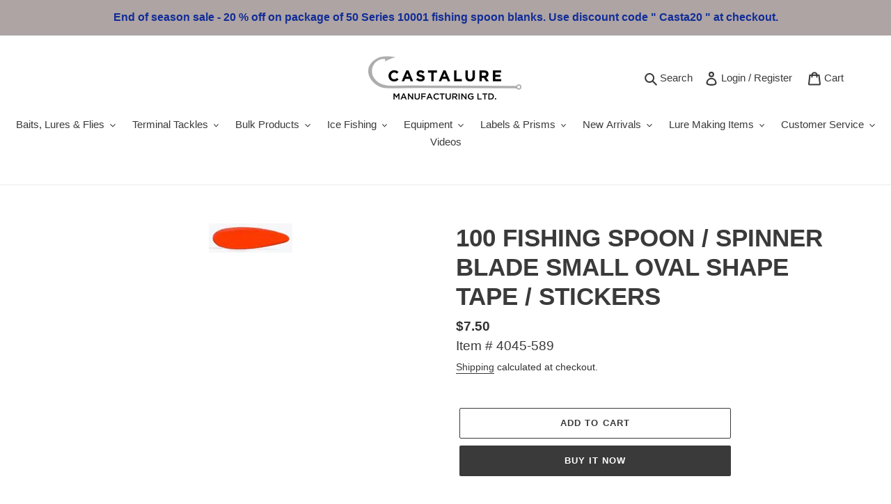

--- FILE ---
content_type: text/html; charset=utf-8
request_url: https://castalure.com/products/wtp-fishing-spoon-spinner-blade-small-oval-shape-tape-stickers-5
body_size: 71174
content:
<!doctype html>
<html class="no-js" lang="en">
<head>
  <meta charset="utf-8">
  <meta http-equiv="X-UA-Compatible" content="IE=edge,chrome=1">
  <meta name="viewport" content="width=device-width,initial-scale=1">
  <meta name="theme-color" content="#3a3a3a"><link rel="canonical" href="https://castalure.com/products/wtp-fishing-spoon-spinner-blade-small-oval-shape-tape-stickers-5"><link rel="shortcut icon" href="//castalure.com/cdn/shop/files/Castalure_CMFG_Branding_logo_small_0a8ca7bf-912d-48e7-9bbc-bc9f24cd73c2_32x32.png?v=1643316689" type="image/png"><title>WTP, FISHING LURE, TACKLE PRISM TAPE, STICKERS.
&ndash; Castalure</title><meta name="description" content="WTP, FISHING LURE, TACKLE PRISM TAPE, STICKERS."><!-- /snippets/social-meta-tags.liquid -->




<meta property="og:site_name" content="Castalure  ">
<meta property="og:url" content="https://castalure.com/products/wtp-fishing-spoon-spinner-blade-small-oval-shape-tape-stickers-5">
<meta property="og:title" content="WTP, FISHING LURE, TACKLE PRISM TAPE, STICKERS.">
<meta property="og:type" content="product">
<meta property="og:description" content="WTP, FISHING LURE, TACKLE PRISM TAPE, STICKERS.">

  <meta property="og:price:amount" content="7.50">
  <meta property="og:price:currency" content="CAD">

<meta property="og:image" content="http://castalure.com/cdn/shop/files/4045-589_1200x1200.jpg?v=1705789153">
<meta property="og:image:secure_url" content="https://castalure.com/cdn/shop/files/4045-589_1200x1200.jpg?v=1705789153">


<meta name="twitter:card" content="summary_large_image">
<meta name="twitter:title" content="WTP, FISHING LURE, TACKLE PRISM TAPE, STICKERS.">
<meta name="twitter:description" content="WTP, FISHING LURE, TACKLE PRISM TAPE, STICKERS.">


  <link href="//castalure.com/cdn/shop/t/1/assets/theme.scss.css?v=176230116024057317871759260990" rel="stylesheet" type="text/css" media="all" />

  <script>
    var theme = {
      breakpoints: {
        medium: 750,
        large: 990,
        widescreen: 1400
      },
      strings: {
        addToCart: "Add to cart",
        soldOut: "Sold out",
        unavailable: "Unavailable",
        regularPrice: "Regular price",
        salePrice: "Sale price",
        sale: "Sale",
        fromLowestPrice: "from [price]",
        vendor: "Vendor",
        showMore: "Show More",
        showLess: "Show Less",
        searchFor: "Search for",
        addressError: "Error looking up that address",
        addressNoResults: "No results for that address",
        addressQueryLimit: "You have exceeded the Google API usage limit. Consider upgrading to a \u003ca href=\"https:\/\/developers.google.com\/maps\/premium\/usage-limits\"\u003ePremium Plan\u003c\/a\u003e.",
        authError: "There was a problem authenticating your Google Maps account.",
        newWindow: "Opens in a new window.",
        external: "Opens external website.",
        newWindowExternal: "Opens external website in a new window.",
        removeLabel: "Remove [product]",
        update: "Update",
        quantity: "Quantity",
        discountedTotal: "Discounted total",
        regularTotal: "Regular total",
        priceColumn: "See Price column for discount details.",
        quantityMinimumMessage: "Quantity must be 1 or more",
        cartError: "There was an error while updating your cart. Please try again.",
        removedItemMessage: "Removed \u003cspan class=\"cart__removed-product-details\"\u003e([quantity]) [link]\u003c\/span\u003e from your cart.",
        unitPrice: "Unit price",
        unitPriceSeparator: "per",
        oneCartCount: "1 item",
        otherCartCount: "[count] items",
        quantityLabel: "Quantity: [count]",
        products: "Products",
        loading: "Loading",
        number_of_results: "[result_number] of [results_count]",
        number_of_results_found: "[results_count] results found",
        one_result_found: "1 result found"
      },
      moneyFormat: "${{amount}}",
      moneyFormatWithCurrency: "${{amount}} CAD",
      settings: {
        predictiveSearchEnabled: true,
        predictiveSearchShowPrice: false,
        predictiveSearchShowVendor: false
      }
    }

    document.documentElement.className = document.documentElement.className.replace('no-js', 'js');
  </script><script src="//castalure.com/cdn/shop/t/1/assets/lazysizes.js?v=94224023136283657951599598131" async="async"></script>
  <script src="//castalure.com/cdn/shop/t/1/assets/vendor.js?v=73555340668197180491599598133" defer="defer"></script>
  <script src="//castalure.com/cdn/shop/t/1/assets/theme.js?v=139827210786790550851615364835" defer="defer"></script>

  <script>window.performance && window.performance.mark && window.performance.mark('shopify.content_for_header.start');</script><meta name="google-site-verification" content="z6SItHfoBcpwDubJhbXZDZuctvrUFuUfKiaBb9zhSes">
<meta id="shopify-digital-wallet" name="shopify-digital-wallet" content="/48220995752/digital_wallets/dialog">
<link rel="alternate" type="application/json+oembed" href="https://castalure.com/products/wtp-fishing-spoon-spinner-blade-small-oval-shape-tape-stickers-5.oembed">
<script async="async" src="/checkouts/internal/preloads.js?locale=en-CA"></script>
<script id="shopify-features" type="application/json">{"accessToken":"e28a3adb09c391bcf2afeb9008357bce","betas":["rich-media-storefront-analytics"],"domain":"castalure.com","predictiveSearch":true,"shopId":48220995752,"locale":"en"}</script>
<script>var Shopify = Shopify || {};
Shopify.shop = "castalure-manufacturing.myshopify.com";
Shopify.locale = "en";
Shopify.currency = {"active":"CAD","rate":"1.0"};
Shopify.country = "CA";
Shopify.theme = {"name":"Debut","id":111145681064,"schema_name":"Debut","schema_version":"17.1.0","theme_store_id":796,"role":"main"};
Shopify.theme.handle = "null";
Shopify.theme.style = {"id":null,"handle":null};
Shopify.cdnHost = "castalure.com/cdn";
Shopify.routes = Shopify.routes || {};
Shopify.routes.root = "/";</script>
<script type="module">!function(o){(o.Shopify=o.Shopify||{}).modules=!0}(window);</script>
<script>!function(o){function n(){var o=[];function n(){o.push(Array.prototype.slice.apply(arguments))}return n.q=o,n}var t=o.Shopify=o.Shopify||{};t.loadFeatures=n(),t.autoloadFeatures=n()}(window);</script>
<script id="shop-js-analytics" type="application/json">{"pageType":"product"}</script>
<script defer="defer" async type="module" src="//castalure.com/cdn/shopifycloud/shop-js/modules/v2/client.init-shop-cart-sync_BApSsMSl.en.esm.js"></script>
<script defer="defer" async type="module" src="//castalure.com/cdn/shopifycloud/shop-js/modules/v2/chunk.common_CBoos6YZ.esm.js"></script>
<script type="module">
  await import("//castalure.com/cdn/shopifycloud/shop-js/modules/v2/client.init-shop-cart-sync_BApSsMSl.en.esm.js");
await import("//castalure.com/cdn/shopifycloud/shop-js/modules/v2/chunk.common_CBoos6YZ.esm.js");

  window.Shopify.SignInWithShop?.initShopCartSync?.({"fedCMEnabled":true,"windoidEnabled":true});

</script>
<script id="__st">var __st={"a":48220995752,"offset":-28800,"reqid":"deafe5bf-3896-445f-b037-7d7b98c0e226-1768888236","pageurl":"castalure.com\/products\/wtp-fishing-spoon-spinner-blade-small-oval-shape-tape-stickers-5","u":"424699a88fdd","p":"product","rtyp":"product","rid":8120239587496};</script>
<script>window.ShopifyPaypalV4VisibilityTracking = true;</script>
<script id="captcha-bootstrap">!function(){'use strict';const t='contact',e='account',n='new_comment',o=[[t,t],['blogs',n],['comments',n],[t,'customer']],c=[[e,'customer_login'],[e,'guest_login'],[e,'recover_customer_password'],[e,'create_customer']],r=t=>t.map((([t,e])=>`form[action*='/${t}']:not([data-nocaptcha='true']) input[name='form_type'][value='${e}']`)).join(','),a=t=>()=>t?[...document.querySelectorAll(t)].map((t=>t.form)):[];function s(){const t=[...o],e=r(t);return a(e)}const i='password',u='form_key',d=['recaptcha-v3-token','g-recaptcha-response','h-captcha-response',i],f=()=>{try{return window.sessionStorage}catch{return}},m='__shopify_v',_=t=>t.elements[u];function p(t,e,n=!1){try{const o=window.sessionStorage,c=JSON.parse(o.getItem(e)),{data:r}=function(t){const{data:e,action:n}=t;return t[m]||n?{data:e,action:n}:{data:t,action:n}}(c);for(const[e,n]of Object.entries(r))t.elements[e]&&(t.elements[e].value=n);n&&o.removeItem(e)}catch(o){console.error('form repopulation failed',{error:o})}}const l='form_type',E='cptcha';function T(t){t.dataset[E]=!0}const w=window,h=w.document,L='Shopify',v='ce_forms',y='captcha';let A=!1;((t,e)=>{const n=(g='f06e6c50-85a8-45c8-87d0-21a2b65856fe',I='https://cdn.shopify.com/shopifycloud/storefront-forms-hcaptcha/ce_storefront_forms_captcha_hcaptcha.v1.5.2.iife.js',D={infoText:'Protected by hCaptcha',privacyText:'Privacy',termsText:'Terms'},(t,e,n)=>{const o=w[L][v],c=o.bindForm;if(c)return c(t,g,e,D).then(n);var r;o.q.push([[t,g,e,D],n]),r=I,A||(h.body.append(Object.assign(h.createElement('script'),{id:'captcha-provider',async:!0,src:r})),A=!0)});var g,I,D;w[L]=w[L]||{},w[L][v]=w[L][v]||{},w[L][v].q=[],w[L][y]=w[L][y]||{},w[L][y].protect=function(t,e){n(t,void 0,e),T(t)},Object.freeze(w[L][y]),function(t,e,n,w,h,L){const[v,y,A,g]=function(t,e,n){const i=e?o:[],u=t?c:[],d=[...i,...u],f=r(d),m=r(i),_=r(d.filter((([t,e])=>n.includes(e))));return[a(f),a(m),a(_),s()]}(w,h,L),I=t=>{const e=t.target;return e instanceof HTMLFormElement?e:e&&e.form},D=t=>v().includes(t);t.addEventListener('submit',(t=>{const e=I(t);if(!e)return;const n=D(e)&&!e.dataset.hcaptchaBound&&!e.dataset.recaptchaBound,o=_(e),c=g().includes(e)&&(!o||!o.value);(n||c)&&t.preventDefault(),c&&!n&&(function(t){try{if(!f())return;!function(t){const e=f();if(!e)return;const n=_(t);if(!n)return;const o=n.value;o&&e.removeItem(o)}(t);const e=Array.from(Array(32),(()=>Math.random().toString(36)[2])).join('');!function(t,e){_(t)||t.append(Object.assign(document.createElement('input'),{type:'hidden',name:u})),t.elements[u].value=e}(t,e),function(t,e){const n=f();if(!n)return;const o=[...t.querySelectorAll(`input[type='${i}']`)].map((({name:t})=>t)),c=[...d,...o],r={};for(const[a,s]of new FormData(t).entries())c.includes(a)||(r[a]=s);n.setItem(e,JSON.stringify({[m]:1,action:t.action,data:r}))}(t,e)}catch(e){console.error('failed to persist form',e)}}(e),e.submit())}));const S=(t,e)=>{t&&!t.dataset[E]&&(n(t,e.some((e=>e===t))),T(t))};for(const o of['focusin','change'])t.addEventListener(o,(t=>{const e=I(t);D(e)&&S(e,y())}));const B=e.get('form_key'),M=e.get(l),P=B&&M;t.addEventListener('DOMContentLoaded',(()=>{const t=y();if(P)for(const e of t)e.elements[l].value===M&&p(e,B);[...new Set([...A(),...v().filter((t=>'true'===t.dataset.shopifyCaptcha))])].forEach((e=>S(e,t)))}))}(h,new URLSearchParams(w.location.search),n,t,e,['guest_login'])})(!0,!0)}();</script>
<script integrity="sha256-4kQ18oKyAcykRKYeNunJcIwy7WH5gtpwJnB7kiuLZ1E=" data-source-attribution="shopify.loadfeatures" defer="defer" src="//castalure.com/cdn/shopifycloud/storefront/assets/storefront/load_feature-a0a9edcb.js" crossorigin="anonymous"></script>
<script data-source-attribution="shopify.dynamic_checkout.dynamic.init">var Shopify=Shopify||{};Shopify.PaymentButton=Shopify.PaymentButton||{isStorefrontPortableWallets:!0,init:function(){window.Shopify.PaymentButton.init=function(){};var t=document.createElement("script");t.src="https://castalure.com/cdn/shopifycloud/portable-wallets/latest/portable-wallets.en.js",t.type="module",document.head.appendChild(t)}};
</script>
<script data-source-attribution="shopify.dynamic_checkout.buyer_consent">
  function portableWalletsHideBuyerConsent(e){var t=document.getElementById("shopify-buyer-consent"),n=document.getElementById("shopify-subscription-policy-button");t&&n&&(t.classList.add("hidden"),t.setAttribute("aria-hidden","true"),n.removeEventListener("click",e))}function portableWalletsShowBuyerConsent(e){var t=document.getElementById("shopify-buyer-consent"),n=document.getElementById("shopify-subscription-policy-button");t&&n&&(t.classList.remove("hidden"),t.removeAttribute("aria-hidden"),n.addEventListener("click",e))}window.Shopify?.PaymentButton&&(window.Shopify.PaymentButton.hideBuyerConsent=portableWalletsHideBuyerConsent,window.Shopify.PaymentButton.showBuyerConsent=portableWalletsShowBuyerConsent);
</script>
<script>
  function portableWalletsCleanup(e){e&&e.src&&console.error("Failed to load portable wallets script "+e.src);var t=document.querySelectorAll("shopify-accelerated-checkout .shopify-payment-button__skeleton, shopify-accelerated-checkout-cart .wallet-cart-button__skeleton"),e=document.getElementById("shopify-buyer-consent");for(let e=0;e<t.length;e++)t[e].remove();e&&e.remove()}function portableWalletsNotLoadedAsModule(e){e instanceof ErrorEvent&&"string"==typeof e.message&&e.message.includes("import.meta")&&"string"==typeof e.filename&&e.filename.includes("portable-wallets")&&(window.removeEventListener("error",portableWalletsNotLoadedAsModule),window.Shopify.PaymentButton.failedToLoad=e,"loading"===document.readyState?document.addEventListener("DOMContentLoaded",window.Shopify.PaymentButton.init):window.Shopify.PaymentButton.init())}window.addEventListener("error",portableWalletsNotLoadedAsModule);
</script>

<script type="module" src="https://castalure.com/cdn/shopifycloud/portable-wallets/latest/portable-wallets.en.js" onError="portableWalletsCleanup(this)" crossorigin="anonymous"></script>
<script nomodule>
  document.addEventListener("DOMContentLoaded", portableWalletsCleanup);
</script>

<link id="shopify-accelerated-checkout-styles" rel="stylesheet" media="screen" href="https://castalure.com/cdn/shopifycloud/portable-wallets/latest/accelerated-checkout-backwards-compat.css" crossorigin="anonymous">
<style id="shopify-accelerated-checkout-cart">
        #shopify-buyer-consent {
  margin-top: 1em;
  display: inline-block;
  width: 100%;
}

#shopify-buyer-consent.hidden {
  display: none;
}

#shopify-subscription-policy-button {
  background: none;
  border: none;
  padding: 0;
  text-decoration: underline;
  font-size: inherit;
  cursor: pointer;
}

#shopify-subscription-policy-button::before {
  box-shadow: none;
}

      </style>

<script>window.performance && window.performance.mark && window.performance.mark('shopify.content_for_header.end');</script>
<link href="https://monorail-edge.shopifysvc.com" rel="dns-prefetch">
<script>(function(){if ("sendBeacon" in navigator && "performance" in window) {try {var session_token_from_headers = performance.getEntriesByType('navigation')[0].serverTiming.find(x => x.name == '_s').description;} catch {var session_token_from_headers = undefined;}var session_cookie_matches = document.cookie.match(/_shopify_s=([^;]*)/);var session_token_from_cookie = session_cookie_matches && session_cookie_matches.length === 2 ? session_cookie_matches[1] : "";var session_token = session_token_from_headers || session_token_from_cookie || "";function handle_abandonment_event(e) {var entries = performance.getEntries().filter(function(entry) {return /monorail-edge.shopifysvc.com/.test(entry.name);});if (!window.abandonment_tracked && entries.length === 0) {window.abandonment_tracked = true;var currentMs = Date.now();var navigation_start = performance.timing.navigationStart;var payload = {shop_id: 48220995752,url: window.location.href,navigation_start,duration: currentMs - navigation_start,session_token,page_type: "product"};window.navigator.sendBeacon("https://monorail-edge.shopifysvc.com/v1/produce", JSON.stringify({schema_id: "online_store_buyer_site_abandonment/1.1",payload: payload,metadata: {event_created_at_ms: currentMs,event_sent_at_ms: currentMs}}));}}window.addEventListener('pagehide', handle_abandonment_event);}}());</script>
<script id="web-pixels-manager-setup">(function e(e,d,r,n,o){if(void 0===o&&(o={}),!Boolean(null===(a=null===(i=window.Shopify)||void 0===i?void 0:i.analytics)||void 0===a?void 0:a.replayQueue)){var i,a;window.Shopify=window.Shopify||{};var t=window.Shopify;t.analytics=t.analytics||{};var s=t.analytics;s.replayQueue=[],s.publish=function(e,d,r){return s.replayQueue.push([e,d,r]),!0};try{self.performance.mark("wpm:start")}catch(e){}var l=function(){var e={modern:/Edge?\/(1{2}[4-9]|1[2-9]\d|[2-9]\d{2}|\d{4,})\.\d+(\.\d+|)|Firefox\/(1{2}[4-9]|1[2-9]\d|[2-9]\d{2}|\d{4,})\.\d+(\.\d+|)|Chrom(ium|e)\/(9{2}|\d{3,})\.\d+(\.\d+|)|(Maci|X1{2}).+ Version\/(15\.\d+|(1[6-9]|[2-9]\d|\d{3,})\.\d+)([,.]\d+|)( \(\w+\)|)( Mobile\/\w+|) Safari\/|Chrome.+OPR\/(9{2}|\d{3,})\.\d+\.\d+|(CPU[ +]OS|iPhone[ +]OS|CPU[ +]iPhone|CPU IPhone OS|CPU iPad OS)[ +]+(15[._]\d+|(1[6-9]|[2-9]\d|\d{3,})[._]\d+)([._]\d+|)|Android:?[ /-](13[3-9]|1[4-9]\d|[2-9]\d{2}|\d{4,})(\.\d+|)(\.\d+|)|Android.+Firefox\/(13[5-9]|1[4-9]\d|[2-9]\d{2}|\d{4,})\.\d+(\.\d+|)|Android.+Chrom(ium|e)\/(13[3-9]|1[4-9]\d|[2-9]\d{2}|\d{4,})\.\d+(\.\d+|)|SamsungBrowser\/([2-9]\d|\d{3,})\.\d+/,legacy:/Edge?\/(1[6-9]|[2-9]\d|\d{3,})\.\d+(\.\d+|)|Firefox\/(5[4-9]|[6-9]\d|\d{3,})\.\d+(\.\d+|)|Chrom(ium|e)\/(5[1-9]|[6-9]\d|\d{3,})\.\d+(\.\d+|)([\d.]+$|.*Safari\/(?![\d.]+ Edge\/[\d.]+$))|(Maci|X1{2}).+ Version\/(10\.\d+|(1[1-9]|[2-9]\d|\d{3,})\.\d+)([,.]\d+|)( \(\w+\)|)( Mobile\/\w+|) Safari\/|Chrome.+OPR\/(3[89]|[4-9]\d|\d{3,})\.\d+\.\d+|(CPU[ +]OS|iPhone[ +]OS|CPU[ +]iPhone|CPU IPhone OS|CPU iPad OS)[ +]+(10[._]\d+|(1[1-9]|[2-9]\d|\d{3,})[._]\d+)([._]\d+|)|Android:?[ /-](13[3-9]|1[4-9]\d|[2-9]\d{2}|\d{4,})(\.\d+|)(\.\d+|)|Mobile Safari.+OPR\/([89]\d|\d{3,})\.\d+\.\d+|Android.+Firefox\/(13[5-9]|1[4-9]\d|[2-9]\d{2}|\d{4,})\.\d+(\.\d+|)|Android.+Chrom(ium|e)\/(13[3-9]|1[4-9]\d|[2-9]\d{2}|\d{4,})\.\d+(\.\d+|)|Android.+(UC? ?Browser|UCWEB|U3)[ /]?(15\.([5-9]|\d{2,})|(1[6-9]|[2-9]\d|\d{3,})\.\d+)\.\d+|SamsungBrowser\/(5\.\d+|([6-9]|\d{2,})\.\d+)|Android.+MQ{2}Browser\/(14(\.(9|\d{2,})|)|(1[5-9]|[2-9]\d|\d{3,})(\.\d+|))(\.\d+|)|K[Aa][Ii]OS\/(3\.\d+|([4-9]|\d{2,})\.\d+)(\.\d+|)/},d=e.modern,r=e.legacy,n=navigator.userAgent;return n.match(d)?"modern":n.match(r)?"legacy":"unknown"}(),u="modern"===l?"modern":"legacy",c=(null!=n?n:{modern:"",legacy:""})[u],f=function(e){return[e.baseUrl,"/wpm","/b",e.hashVersion,"modern"===e.buildTarget?"m":"l",".js"].join("")}({baseUrl:d,hashVersion:r,buildTarget:u}),m=function(e){var d=e.version,r=e.bundleTarget,n=e.surface,o=e.pageUrl,i=e.monorailEndpoint;return{emit:function(e){var a=e.status,t=e.errorMsg,s=(new Date).getTime(),l=JSON.stringify({metadata:{event_sent_at_ms:s},events:[{schema_id:"web_pixels_manager_load/3.1",payload:{version:d,bundle_target:r,page_url:o,status:a,surface:n,error_msg:t},metadata:{event_created_at_ms:s}}]});if(!i)return console&&console.warn&&console.warn("[Web Pixels Manager] No Monorail endpoint provided, skipping logging."),!1;try{return self.navigator.sendBeacon.bind(self.navigator)(i,l)}catch(e){}var u=new XMLHttpRequest;try{return u.open("POST",i,!0),u.setRequestHeader("Content-Type","text/plain"),u.send(l),!0}catch(e){return console&&console.warn&&console.warn("[Web Pixels Manager] Got an unhandled error while logging to Monorail."),!1}}}}({version:r,bundleTarget:l,surface:e.surface,pageUrl:self.location.href,monorailEndpoint:e.monorailEndpoint});try{o.browserTarget=l,function(e){var d=e.src,r=e.async,n=void 0===r||r,o=e.onload,i=e.onerror,a=e.sri,t=e.scriptDataAttributes,s=void 0===t?{}:t,l=document.createElement("script"),u=document.querySelector("head"),c=document.querySelector("body");if(l.async=n,l.src=d,a&&(l.integrity=a,l.crossOrigin="anonymous"),s)for(var f in s)if(Object.prototype.hasOwnProperty.call(s,f))try{l.dataset[f]=s[f]}catch(e){}if(o&&l.addEventListener("load",o),i&&l.addEventListener("error",i),u)u.appendChild(l);else{if(!c)throw new Error("Did not find a head or body element to append the script");c.appendChild(l)}}({src:f,async:!0,onload:function(){if(!function(){var e,d;return Boolean(null===(d=null===(e=window.Shopify)||void 0===e?void 0:e.analytics)||void 0===d?void 0:d.initialized)}()){var d=window.webPixelsManager.init(e)||void 0;if(d){var r=window.Shopify.analytics;r.replayQueue.forEach((function(e){var r=e[0],n=e[1],o=e[2];d.publishCustomEvent(r,n,o)})),r.replayQueue=[],r.publish=d.publishCustomEvent,r.visitor=d.visitor,r.initialized=!0}}},onerror:function(){return m.emit({status:"failed",errorMsg:"".concat(f," has failed to load")})},sri:function(e){var d=/^sha384-[A-Za-z0-9+/=]+$/;return"string"==typeof e&&d.test(e)}(c)?c:"",scriptDataAttributes:o}),m.emit({status:"loading"})}catch(e){m.emit({status:"failed",errorMsg:(null==e?void 0:e.message)||"Unknown error"})}}})({shopId: 48220995752,storefrontBaseUrl: "https://castalure.com",extensionsBaseUrl: "https://extensions.shopifycdn.com/cdn/shopifycloud/web-pixels-manager",monorailEndpoint: "https://monorail-edge.shopifysvc.com/unstable/produce_batch",surface: "storefront-renderer",enabledBetaFlags: ["2dca8a86"],webPixelsConfigList: [{"id":"531529896","configuration":"{\"config\":\"{\\\"pixel_id\\\":\\\"G-STSNK2HSFM\\\",\\\"target_country\\\":\\\"CA\\\",\\\"gtag_events\\\":[{\\\"type\\\":\\\"search\\\",\\\"action_label\\\":\\\"G-STSNK2HSFM\\\"},{\\\"type\\\":\\\"begin_checkout\\\",\\\"action_label\\\":\\\"G-STSNK2HSFM\\\"},{\\\"type\\\":\\\"view_item\\\",\\\"action_label\\\":[\\\"G-STSNK2HSFM\\\",\\\"MC-XT2EEFVPFT\\\"]},{\\\"type\\\":\\\"purchase\\\",\\\"action_label\\\":[\\\"G-STSNK2HSFM\\\",\\\"MC-XT2EEFVPFT\\\"]},{\\\"type\\\":\\\"page_view\\\",\\\"action_label\\\":[\\\"G-STSNK2HSFM\\\",\\\"MC-XT2EEFVPFT\\\"]},{\\\"type\\\":\\\"add_payment_info\\\",\\\"action_label\\\":\\\"G-STSNK2HSFM\\\"},{\\\"type\\\":\\\"add_to_cart\\\",\\\"action_label\\\":\\\"G-STSNK2HSFM\\\"}],\\\"enable_monitoring_mode\\\":false}\"}","eventPayloadVersion":"v1","runtimeContext":"OPEN","scriptVersion":"b2a88bafab3e21179ed38636efcd8a93","type":"APP","apiClientId":1780363,"privacyPurposes":[],"dataSharingAdjustments":{"protectedCustomerApprovalScopes":["read_customer_address","read_customer_email","read_customer_name","read_customer_personal_data","read_customer_phone"]}},{"id":"shopify-app-pixel","configuration":"{}","eventPayloadVersion":"v1","runtimeContext":"STRICT","scriptVersion":"0450","apiClientId":"shopify-pixel","type":"APP","privacyPurposes":["ANALYTICS","MARKETING"]},{"id":"shopify-custom-pixel","eventPayloadVersion":"v1","runtimeContext":"LAX","scriptVersion":"0450","apiClientId":"shopify-pixel","type":"CUSTOM","privacyPurposes":["ANALYTICS","MARKETING"]}],isMerchantRequest: false,initData: {"shop":{"name":"Castalure  ","paymentSettings":{"currencyCode":"CAD"},"myshopifyDomain":"castalure-manufacturing.myshopify.com","countryCode":"CA","storefrontUrl":"https:\/\/castalure.com"},"customer":null,"cart":null,"checkout":null,"productVariants":[{"price":{"amount":7.5,"currencyCode":"CAD"},"product":{"title":"100 FISHING SPOON \/ SPINNER BLADE SMALL OVAL SHAPE TAPE \/ STICKERS","vendor":"Castalure","id":"8120239587496","untranslatedTitle":"100 FISHING SPOON \/ SPINNER BLADE SMALL OVAL SHAPE TAPE \/ STICKERS","url":"\/products\/wtp-fishing-spoon-spinner-blade-small-oval-shape-tape-stickers-5","type":"Bulk Products"},"id":"46466248671400","image":{"src":"\/\/castalure.com\/cdn\/shop\/files\/4045-589.jpg?v=1705789153"},"sku":"4045-589","title":"Default Title","untranslatedTitle":"Default Title"}],"purchasingCompany":null},},"https://castalure.com/cdn","fcfee988w5aeb613cpc8e4bc33m6693e112",{"modern":"","legacy":""},{"shopId":"48220995752","storefrontBaseUrl":"https:\/\/castalure.com","extensionBaseUrl":"https:\/\/extensions.shopifycdn.com\/cdn\/shopifycloud\/web-pixels-manager","surface":"storefront-renderer","enabledBetaFlags":"[\"2dca8a86\"]","isMerchantRequest":"false","hashVersion":"fcfee988w5aeb613cpc8e4bc33m6693e112","publish":"custom","events":"[[\"page_viewed\",{}],[\"product_viewed\",{\"productVariant\":{\"price\":{\"amount\":7.5,\"currencyCode\":\"CAD\"},\"product\":{\"title\":\"100 FISHING SPOON \/ SPINNER BLADE SMALL OVAL SHAPE TAPE \/ STICKERS\",\"vendor\":\"Castalure\",\"id\":\"8120239587496\",\"untranslatedTitle\":\"100 FISHING SPOON \/ SPINNER BLADE SMALL OVAL SHAPE TAPE \/ STICKERS\",\"url\":\"\/products\/wtp-fishing-spoon-spinner-blade-small-oval-shape-tape-stickers-5\",\"type\":\"Bulk Products\"},\"id\":\"46466248671400\",\"image\":{\"src\":\"\/\/castalure.com\/cdn\/shop\/files\/4045-589.jpg?v=1705789153\"},\"sku\":\"4045-589\",\"title\":\"Default Title\",\"untranslatedTitle\":\"Default Title\"}}]]"});</script><script>
  window.ShopifyAnalytics = window.ShopifyAnalytics || {};
  window.ShopifyAnalytics.meta = window.ShopifyAnalytics.meta || {};
  window.ShopifyAnalytics.meta.currency = 'CAD';
  var meta = {"product":{"id":8120239587496,"gid":"gid:\/\/shopify\/Product\/8120239587496","vendor":"Castalure","type":"Bulk Products","handle":"wtp-fishing-spoon-spinner-blade-small-oval-shape-tape-stickers-5","variants":[{"id":46466248671400,"price":750,"name":"100 FISHING SPOON \/ SPINNER BLADE SMALL OVAL SHAPE TAPE \/ STICKERS","public_title":null,"sku":"4045-589"}],"remote":false},"page":{"pageType":"product","resourceType":"product","resourceId":8120239587496,"requestId":"deafe5bf-3896-445f-b037-7d7b98c0e226-1768888236"}};
  for (var attr in meta) {
    window.ShopifyAnalytics.meta[attr] = meta[attr];
  }
</script>
<script class="analytics">
  (function () {
    var customDocumentWrite = function(content) {
      var jquery = null;

      if (window.jQuery) {
        jquery = window.jQuery;
      } else if (window.Checkout && window.Checkout.$) {
        jquery = window.Checkout.$;
      }

      if (jquery) {
        jquery('body').append(content);
      }
    };

    var hasLoggedConversion = function(token) {
      if (token) {
        return document.cookie.indexOf('loggedConversion=' + token) !== -1;
      }
      return false;
    }

    var setCookieIfConversion = function(token) {
      if (token) {
        var twoMonthsFromNow = new Date(Date.now());
        twoMonthsFromNow.setMonth(twoMonthsFromNow.getMonth() + 2);

        document.cookie = 'loggedConversion=' + token + '; expires=' + twoMonthsFromNow;
      }
    }

    var trekkie = window.ShopifyAnalytics.lib = window.trekkie = window.trekkie || [];
    if (trekkie.integrations) {
      return;
    }
    trekkie.methods = [
      'identify',
      'page',
      'ready',
      'track',
      'trackForm',
      'trackLink'
    ];
    trekkie.factory = function(method) {
      return function() {
        var args = Array.prototype.slice.call(arguments);
        args.unshift(method);
        trekkie.push(args);
        return trekkie;
      };
    };
    for (var i = 0; i < trekkie.methods.length; i++) {
      var key = trekkie.methods[i];
      trekkie[key] = trekkie.factory(key);
    }
    trekkie.load = function(config) {
      trekkie.config = config || {};
      trekkie.config.initialDocumentCookie = document.cookie;
      var first = document.getElementsByTagName('script')[0];
      var script = document.createElement('script');
      script.type = 'text/javascript';
      script.onerror = function(e) {
        var scriptFallback = document.createElement('script');
        scriptFallback.type = 'text/javascript';
        scriptFallback.onerror = function(error) {
                var Monorail = {
      produce: function produce(monorailDomain, schemaId, payload) {
        var currentMs = new Date().getTime();
        var event = {
          schema_id: schemaId,
          payload: payload,
          metadata: {
            event_created_at_ms: currentMs,
            event_sent_at_ms: currentMs
          }
        };
        return Monorail.sendRequest("https://" + monorailDomain + "/v1/produce", JSON.stringify(event));
      },
      sendRequest: function sendRequest(endpointUrl, payload) {
        // Try the sendBeacon API
        if (window && window.navigator && typeof window.navigator.sendBeacon === 'function' && typeof window.Blob === 'function' && !Monorail.isIos12()) {
          var blobData = new window.Blob([payload], {
            type: 'text/plain'
          });

          if (window.navigator.sendBeacon(endpointUrl, blobData)) {
            return true;
          } // sendBeacon was not successful

        } // XHR beacon

        var xhr = new XMLHttpRequest();

        try {
          xhr.open('POST', endpointUrl);
          xhr.setRequestHeader('Content-Type', 'text/plain');
          xhr.send(payload);
        } catch (e) {
          console.log(e);
        }

        return false;
      },
      isIos12: function isIos12() {
        return window.navigator.userAgent.lastIndexOf('iPhone; CPU iPhone OS 12_') !== -1 || window.navigator.userAgent.lastIndexOf('iPad; CPU OS 12_') !== -1;
      }
    };
    Monorail.produce('monorail-edge.shopifysvc.com',
      'trekkie_storefront_load_errors/1.1',
      {shop_id: 48220995752,
      theme_id: 111145681064,
      app_name: "storefront",
      context_url: window.location.href,
      source_url: "//castalure.com/cdn/s/trekkie.storefront.cd680fe47e6c39ca5d5df5f0a32d569bc48c0f27.min.js"});

        };
        scriptFallback.async = true;
        scriptFallback.src = '//castalure.com/cdn/s/trekkie.storefront.cd680fe47e6c39ca5d5df5f0a32d569bc48c0f27.min.js';
        first.parentNode.insertBefore(scriptFallback, first);
      };
      script.async = true;
      script.src = '//castalure.com/cdn/s/trekkie.storefront.cd680fe47e6c39ca5d5df5f0a32d569bc48c0f27.min.js';
      first.parentNode.insertBefore(script, first);
    };
    trekkie.load(
      {"Trekkie":{"appName":"storefront","development":false,"defaultAttributes":{"shopId":48220995752,"isMerchantRequest":null,"themeId":111145681064,"themeCityHash":"530331402512461352","contentLanguage":"en","currency":"CAD","eventMetadataId":"6548fc40-83ee-4d1e-87fd-0f47576f3e34"},"isServerSideCookieWritingEnabled":true,"monorailRegion":"shop_domain","enabledBetaFlags":["65f19447"]},"Session Attribution":{},"S2S":{"facebookCapiEnabled":false,"source":"trekkie-storefront-renderer","apiClientId":580111}}
    );

    var loaded = false;
    trekkie.ready(function() {
      if (loaded) return;
      loaded = true;

      window.ShopifyAnalytics.lib = window.trekkie;

      var originalDocumentWrite = document.write;
      document.write = customDocumentWrite;
      try { window.ShopifyAnalytics.merchantGoogleAnalytics.call(this); } catch(error) {};
      document.write = originalDocumentWrite;

      window.ShopifyAnalytics.lib.page(null,{"pageType":"product","resourceType":"product","resourceId":8120239587496,"requestId":"deafe5bf-3896-445f-b037-7d7b98c0e226-1768888236","shopifyEmitted":true});

      var match = window.location.pathname.match(/checkouts\/(.+)\/(thank_you|post_purchase)/)
      var token = match? match[1]: undefined;
      if (!hasLoggedConversion(token)) {
        setCookieIfConversion(token);
        window.ShopifyAnalytics.lib.track("Viewed Product",{"currency":"CAD","variantId":46466248671400,"productId":8120239587496,"productGid":"gid:\/\/shopify\/Product\/8120239587496","name":"100 FISHING SPOON \/ SPINNER BLADE SMALL OVAL SHAPE TAPE \/ STICKERS","price":"7.50","sku":"4045-589","brand":"Castalure","variant":null,"category":"Bulk Products","nonInteraction":true,"remote":false},undefined,undefined,{"shopifyEmitted":true});
      window.ShopifyAnalytics.lib.track("monorail:\/\/trekkie_storefront_viewed_product\/1.1",{"currency":"CAD","variantId":46466248671400,"productId":8120239587496,"productGid":"gid:\/\/shopify\/Product\/8120239587496","name":"100 FISHING SPOON \/ SPINNER BLADE SMALL OVAL SHAPE TAPE \/ STICKERS","price":"7.50","sku":"4045-589","brand":"Castalure","variant":null,"category":"Bulk Products","nonInteraction":true,"remote":false,"referer":"https:\/\/castalure.com\/products\/wtp-fishing-spoon-spinner-blade-small-oval-shape-tape-stickers-5"});
      }
    });


        var eventsListenerScript = document.createElement('script');
        eventsListenerScript.async = true;
        eventsListenerScript.src = "//castalure.com/cdn/shopifycloud/storefront/assets/shop_events_listener-3da45d37.js";
        document.getElementsByTagName('head')[0].appendChild(eventsListenerScript);

})();</script>
  <script>
  if (!window.ga || (window.ga && typeof window.ga !== 'function')) {
    window.ga = function ga() {
      (window.ga.q = window.ga.q || []).push(arguments);
      if (window.Shopify && window.Shopify.analytics && typeof window.Shopify.analytics.publish === 'function') {
        window.Shopify.analytics.publish("ga_stub_called", {}, {sendTo: "google_osp_migration"});
      }
      console.error("Shopify's Google Analytics stub called with:", Array.from(arguments), "\nSee https://help.shopify.com/manual/promoting-marketing/pixels/pixel-migration#google for more information.");
    };
    if (window.Shopify && window.Shopify.analytics && typeof window.Shopify.analytics.publish === 'function') {
      window.Shopify.analytics.publish("ga_stub_initialized", {}, {sendTo: "google_osp_migration"});
    }
  }
</script>
<script
  defer
  src="https://castalure.com/cdn/shopifycloud/perf-kit/shopify-perf-kit-3.0.4.min.js"
  data-application="storefront-renderer"
  data-shop-id="48220995752"
  data-render-region="gcp-us-central1"
  data-page-type="product"
  data-theme-instance-id="111145681064"
  data-theme-name="Debut"
  data-theme-version="17.1.0"
  data-monorail-region="shop_domain"
  data-resource-timing-sampling-rate="10"
  data-shs="true"
  data-shs-beacon="true"
  data-shs-export-with-fetch="true"
  data-shs-logs-sample-rate="1"
  data-shs-beacon-endpoint="https://castalure.com/api/collect"
></script>
</head>

<body class="template-product">

  <a class="in-page-link visually-hidden skip-link" href="#MainContent">Skip to content</a><style data-shopify>

  .cart-popup {
    box-shadow: 1px 1px 10px 2px rgba(235, 235, 235, 0.5);
  }</style><div class="cart-popup-wrapper cart-popup-wrapper--hidden" role="dialog" aria-modal="true" aria-labelledby="CartPopupHeading" data-cart-popup-wrapper>
  <div class="cart-popup" data-cart-popup tabindex="-1">
    <div class="cart-popup__header">
      <h2 id="CartPopupHeading" class="cart-popup__heading">Just added to your cart</h2>
      <button class="cart-popup__close" aria-label="Close" data-cart-popup-close><svg aria-hidden="true" focusable="false" role="presentation" class="icon icon-close" viewBox="0 0 40 40"><path d="M23.868 20.015L39.117 4.78c1.11-1.108 1.11-2.77 0-3.877-1.109-1.108-2.773-1.108-3.882 0L19.986 16.137 4.737.904C3.628-.204 1.965-.204.856.904c-1.11 1.108-1.11 2.77 0 3.877l15.249 15.234L.855 35.248c-1.108 1.108-1.108 2.77 0 3.877.555.554 1.248.831 1.942.831s1.386-.277 1.94-.83l15.25-15.234 15.248 15.233c.555.554 1.248.831 1.941.831s1.387-.277 1.941-.83c1.11-1.109 1.11-2.77 0-3.878L23.868 20.015z" class="layer"/></svg></button>
    </div>
    <div class="cart-popup-item">
      <div class="cart-popup-item__image-wrapper hide" data-cart-popup-image-wrapper>
        <div class="cart-popup-item__image cart-popup-item__image--placeholder" data-cart-popup-image-placeholder>
          <div data-placeholder-size></div>
          <div class="placeholder-background placeholder-background--animation"></div>
        </div>
      </div>
      <div class="cart-popup-item__description">
        <div>
          <h3 class="cart-popup-item__title" data-cart-popup-title></h3>
          <ul class="product-details" aria-label="Product details" data-cart-popup-product-details></ul>
        </div>
        <div class="cart-popup-item__quantity">
          <span class="visually-hidden" data-cart-popup-quantity-label></span>
          <span aria-hidden="true">Qty:</span>
          <span aria-hidden="true" data-cart-popup-quantity></span>
        </div>
      </div>
    </div>

    <a href="/cart" class="cart-popup__cta-link btn btn--secondary-accent">
      View cart (<span data-cart-popup-cart-quantity></span>)
    </a>

    <div class="cart-popup__dismiss">
      <button class="cart-popup__dismiss-button text-link text-link--accent" data-cart-popup-dismiss>
        Continue shopping
      </button>
    </div>
  </div>
</div>

<div id="shopify-section-header" class="shopify-section">
  <style>
    
      .site-header__logo-image {
        max-width: 220px;
      }
    

    
  </style>


<div id="SearchDrawer" class="search-bar drawer drawer--top" role="dialog" aria-modal="true" aria-label="Search" data-predictive-search-drawer>
  <div class="search-bar__interior">
    <div class="search-form__container" data-search-form-container>
      <form class="search-form search-bar__form" action="/search" method="get" role="search">
        <div class="search-form__input-wrapper">
          <input
            type="text"
            name="q"
            placeholder="Search"
            role="combobox"
            aria-autocomplete="list"
            aria-owns="predictive-search-results"
            aria-expanded="false"
            aria-label="Search"
            aria-haspopup="listbox"
            class="search-form__input search-bar__input"
            data-predictive-search-drawer-input
          />
          <input type="hidden" name="options[prefix]" value="last" aria-hidden="true" />
          <div class="predictive-search-wrapper predictive-search-wrapper--drawer" data-predictive-search-mount="drawer"></div>
        </div>

        <button class="search-bar__submit search-form__submit"
          type="submit"
          data-search-form-submit>
          <svg aria-hidden="true" focusable="false" role="presentation" class="icon icon-search" viewBox="0 0 37 40"><path d="M35.6 36l-9.8-9.8c4.1-5.4 3.6-13.2-1.3-18.1-5.4-5.4-14.2-5.4-19.7 0-5.4 5.4-5.4 14.2 0 19.7 2.6 2.6 6.1 4.1 9.8 4.1 3 0 5.9-1 8.3-2.8l9.8 9.8c.4.4.9.6 1.4.6s1-.2 1.4-.6c.9-.9.9-2.1.1-2.9zm-20.9-8.2c-2.6 0-5.1-1-7-2.9-3.9-3.9-3.9-10.1 0-14C9.6 9 12.2 8 14.7 8s5.1 1 7 2.9c3.9 3.9 3.9 10.1 0 14-1.9 1.9-4.4 2.9-7 2.9z"/></svg>
          <span class="icon__fallback-text">Submit</span>
        </button>
      </form>

      <div class="search-bar__actions">
        <button type="button" class="btn--link search-bar__close js-drawer-close">
          <svg aria-hidden="true" focusable="false" role="presentation" class="icon icon-close" viewBox="0 0 40 40"><path d="M23.868 20.015L39.117 4.78c1.11-1.108 1.11-2.77 0-3.877-1.109-1.108-2.773-1.108-3.882 0L19.986 16.137 4.737.904C3.628-.204 1.965-.204.856.904c-1.11 1.108-1.11 2.77 0 3.877l15.249 15.234L.855 35.248c-1.108 1.108-1.108 2.77 0 3.877.555.554 1.248.831 1.942.831s1.386-.277 1.94-.83l15.25-15.234 15.248 15.233c.555.554 1.248.831 1.941.831s1.387-.277 1.941-.83c1.11-1.109 1.11-2.77 0-3.878L23.868 20.015z" class="layer"/></svg>
          <span class="icon__fallback-text">Close search</span>
        </button>
      </div>
    </div>
  </div>
</div>


<div data-section-id="header" data-section-type="header-section" data-header-section>
  
    
      <style>
        .announcement-bar {
          background-color: #aea4a4;
        }

        .announcement-bar__link:hover {
          

          
            
            background-color: #bbb3b3;
          
        }

        .announcement-bar__message {
          color: #122d96;
        }
      </style>

      <div class="announcement-bar" role="region" aria-label="Announcement"><a href="/collections/series-10001-spoons" class="announcement-bar__link"><p class="announcement-bar__message">End of season sale - 20 % off on package of 50 Series 10001 fishing spoon blanks. Use discount code &quot; Casta20 &quot; at checkout.</p></a></div>

    
  

  <header class="site-header logo--center" role="banner">
    <div class="grid grid--no-gutters grid--table site-header__mobile-nav">
      

      <div class="grid__item medium-up--one-third medium-up--push-one-third logo-align--center">
        
        
          <div class="h2 site-header__logo">
        
          
<a href="/" class="site-header__logo-image site-header__logo-image--centered">
              
              <img class="lazyload js"
                   src="//castalure.com/cdn/shop/files/Castalure_Main_Logo_300x300.jpg?v=1614293972"
                   data-src="//castalure.com/cdn/shop/files/Castalure_Main_Logo_{width}x.jpg?v=1614293972"
                   data-widths="[180, 360, 540, 720, 900, 1080, 1296, 1512, 1728, 2048]"
                   data-aspectratio="3.5476529160739685"
                   data-sizes="auto"
                   alt="Castalure  "
                   style="max-width: 220px">
              <noscript>
                
                <img src="//castalure.com/cdn/shop/files/Castalure_Main_Logo_220x.jpg?v=1614293972"
                     srcset="//castalure.com/cdn/shop/files/Castalure_Main_Logo_220x.jpg?v=1614293972 1x, //castalure.com/cdn/shop/files/Castalure_Main_Logo_220x@2x.jpg?v=1614293972 2x"
                     alt="Castalure  "
                     style="max-width: 220px;">
              </noscript>
            </a>
          
        
          </div>
        
      </div>

      

      <div class="grid__item medium-up--one-third medium-up--push-one-third text-right site-header__icons site-header__icons--plus">
        <div class="site-header__icons-wrapper">

          <button type="button" class="btn--link site-header__icon site-header__search-toggle js-drawer-open-top">
            <svg aria-hidden="true" focusable="false" role="presentation" class="icon icon-search" viewBox="0 0 37 40"><path d="M35.6 36l-9.8-9.8c4.1-5.4 3.6-13.2-1.3-18.1-5.4-5.4-14.2-5.4-19.7 0-5.4 5.4-5.4 14.2 0 19.7 2.6 2.6 6.1 4.1 9.8 4.1 3 0 5.9-1 8.3-2.8l9.8 9.8c.4.4.9.6 1.4.6s1-.2 1.4-.6c.9-.9.9-2.1.1-2.9zm-20.9-8.2c-2.6 0-5.1-1-7-2.9-3.9-3.9-3.9-10.1 0-14C9.6 9 12.2 8 14.7 8s5.1 1 7 2.9c3.9 3.9 3.9 10.1 0 14-1.9 1.9-4.4 2.9-7 2.9z"/></svg>Search
            <span class="icon__fallback-text">Search</span>
          </button>

          
            
              <a href="https://shopify.com/48220995752/account?locale=en&region_country=CA" class="site-header__icon site-header__account">
                <svg aria-hidden="true" focusable="false" role="presentation" class="icon icon-login" viewBox="0 0 28.33 37.68"><path d="M14.17 14.9a7.45 7.45 0 1 0-7.5-7.45 7.46 7.46 0 0 0 7.5 7.45zm0-10.91a3.45 3.45 0 1 1-3.5 3.46A3.46 3.46 0 0 1 14.17 4zM14.17 16.47A14.18 14.18 0 0 0 0 30.68c0 1.41.66 4 5.11 5.66a27.17 27.17 0 0 0 9.06 1.34c6.54 0 14.17-1.84 14.17-7a14.18 14.18 0 0 0-14.17-14.21zm0 17.21c-6.3 0-10.17-1.77-10.17-3a10.17 10.17 0 1 1 20.33 0c.01 1.23-3.86 3-10.16 3z"/></svg> Login / Register
                <span class="icon__fallback-text">Log in</span>
              </a>
            
          

          <a href="/cart" class="site-header__icon site-header__cart">
            <svg aria-hidden="true" focusable="false" role="presentation" class="icon icon-cart" viewBox="0 0 37 40"><path d="M36.5 34.8L33.3 8h-5.9C26.7 3.9 23 .8 18.5.8S10.3 3.9 9.6 8H3.7L.5 34.8c-.2 1.5.4 2.4.9 3 .5.5 1.4 1.2 3.1 1.2h28c1.3 0 2.4-.4 3.1-1.3.7-.7 1-1.8.9-2.9zm-18-30c2.2 0 4.1 1.4 4.7 3.2h-9.5c.7-1.9 2.6-3.2 4.8-3.2zM4.5 35l2.8-23h2.2v3c0 1.1.9 2 2 2s2-.9 2-2v-3h10v3c0 1.1.9 2 2 2s2-.9 2-2v-3h2.2l2.8 23h-28z"/></svg> Cart
            <span class="icon__fallback-text">Cart</span>
            <div id="CartCount" class="site-header__cart-count hide" data-cart-count-bubble>
              <span data-cart-count>0</span>
              <span class="icon__fallback-text medium-up--hide">items</span>
            </div>
          </a>

          
            <button type="button" class="btn--link site-header__icon site-header__menu js-mobile-nav-toggle mobile-nav--open" aria-controls="MobileNav"  aria-expanded="false" aria-label="Menu">
              <svg aria-hidden="true" focusable="false" role="presentation" class="icon icon-hamburger" viewBox="0 0 37 40"><path d="M33.5 25h-30c-1.1 0-2-.9-2-2s.9-2 2-2h30c1.1 0 2 .9 2 2s-.9 2-2 2zm0-11.5h-30c-1.1 0-2-.9-2-2s.9-2 2-2h30c1.1 0 2 .9 2 2s-.9 2-2 2zm0 23h-30c-1.1 0-2-.9-2-2s.9-2 2-2h30c1.1 0 2 .9 2 2s-.9 2-2 2z"/></svg>
              <svg aria-hidden="true" focusable="false" role="presentation" class="icon icon-close" viewBox="0 0 40 40"><path d="M23.868 20.015L39.117 4.78c1.11-1.108 1.11-2.77 0-3.877-1.109-1.108-2.773-1.108-3.882 0L19.986 16.137 4.737.904C3.628-.204 1.965-.204.856.904c-1.11 1.108-1.11 2.77 0 3.877l15.249 15.234L.855 35.248c-1.108 1.108-1.108 2.77 0 3.877.555.554 1.248.831 1.942.831s1.386-.277 1.94-.83l15.25-15.234 15.248 15.233c.555.554 1.248.831 1.941.831s1.387-.277 1.941-.83c1.11-1.109 1.11-2.77 0-3.878L23.868 20.015z" class="layer"/></svg>
            </button>
          
        </div>

      </div>
    </div>

    <nav class="mobile-nav-wrapper medium-up--hide" role="navigation">
      <ul id="MobileNav" class="mobile-nav">
        
<li class="mobile-nav__item border-bottom">
            
              
              <button type="button" class="btn--link js-toggle-submenu mobile-nav__link" data-target="baits-lures-flies-1" data-level="1" aria-expanded="false">
                <span class="mobile-nav__label">Baits, Lures &amp; Flies</span>
                <div class="mobile-nav__icon">
                  <svg aria-hidden="true" focusable="false" role="presentation" class="icon icon-chevron-right" viewBox="0 0 14 14"><path d="M3.871.604c.44-.439 1.152-.439 1.591 0l5.515 5.515s-.049-.049.003.004l.082.08c.439.44.44 1.153 0 1.592l-5.6 5.6a1.125 1.125 0 0 1-1.59-1.59L8.675 7 3.87 2.195a1.125 1.125 0 0 1 0-1.59z" fill="#fff"/></svg>
                </div>
              </button>
              <ul class="mobile-nav__dropdown" data-parent="baits-lures-flies-1" data-level="2">
                <li class="visually-hidden" tabindex="-1" data-menu-title="2">Baits, Lures & Flies Menu</li>
                <li class="mobile-nav__item border-bottom">
                  <div class="mobile-nav__table">
                    <div class="mobile-nav__table-cell mobile-nav__return">
                      <button class="btn--link js-toggle-submenu mobile-nav__return-btn" type="button" aria-expanded="true" aria-label="Baits, Lures & Flies">
                        <svg aria-hidden="true" focusable="false" role="presentation" class="icon icon-chevron-left" viewBox="0 0 14 14"><path d="M10.129.604a1.125 1.125 0 0 0-1.591 0L3.023 6.12s.049-.049-.003.004l-.082.08c-.439.44-.44 1.153 0 1.592l5.6 5.6a1.125 1.125 0 0 0 1.59-1.59L5.325 7l4.805-4.805c.44-.439.44-1.151 0-1.59z" fill="#fff"/></svg>
                      </button>
                    </div>
                    <span class="mobile-nav__sublist-link mobile-nav__sublist-header mobile-nav__sublist-header--main-nav-parent">
                      <span class="mobile-nav__label">Baits, Lures &amp; Flies</span>
                    </span>
                  </div>
                </li>

                
                  <li class="mobile-nav__item border-bottom">
                    
                      
                      <button type="button" class="btn--link js-toggle-submenu mobile-nav__link mobile-nav__sublist-link" data-target="baits-1-1" aria-expanded="false">
                        <span class="mobile-nav__label">Baits</span>
                        <div class="mobile-nav__icon">
                          <svg aria-hidden="true" focusable="false" role="presentation" class="icon icon-chevron-right" viewBox="0 0 14 14"><path d="M3.871.604c.44-.439 1.152-.439 1.591 0l5.515 5.515s-.049-.049.003.004l.082.08c.439.44.44 1.153 0 1.592l-5.6 5.6a1.125 1.125 0 0 1-1.59-1.59L8.675 7 3.87 2.195a1.125 1.125 0 0 1 0-1.59z" fill="#fff"/></svg>
                        </div>
                      </button>
                      <ul class="mobile-nav__dropdown" data-parent="baits-1-1" data-level="3">
                        <li class="visually-hidden" tabindex="-1" data-menu-title="3">Baits Menu</li>
                        <li class="mobile-nav__item border-bottom">
                          <div class="mobile-nav__table">
                            <div class="mobile-nav__table-cell mobile-nav__return">
                              <button type="button" class="btn--link js-toggle-submenu mobile-nav__return-btn" data-target="baits-lures-flies-1" aria-expanded="true" aria-label="Baits">
                                <svg aria-hidden="true" focusable="false" role="presentation" class="icon icon-chevron-left" viewBox="0 0 14 14"><path d="M10.129.604a1.125 1.125 0 0 0-1.591 0L3.023 6.12s.049-.049-.003.004l-.082.08c-.439.44-.44 1.153 0 1.592l5.6 5.6a1.125 1.125 0 0 0 1.59-1.59L5.325 7l4.805-4.805c.44-.439.44-1.151 0-1.59z" fill="#fff"/></svg>
                              </button>
                            </div>
                            <a href="/collections/flies"
                              class="mobile-nav__sublist-link mobile-nav__sublist-header"
                              
                            >
                              <span class="mobile-nav__label">Baits</span>
                            </a>
                          </div>
                        </li>
                        
                          <li class="mobile-nav__item border-bottom">
                            <a href="/collections/gooey-bobs"
                              class="mobile-nav__sublist-link"
                              
                            >
                              <span class="mobile-nav__label">Gooey Bobs</span>
                            </a>
                          </li>
                        
                          <li class="mobile-nav__item">
                            <a href="/collections/flies"
                              class="mobile-nav__sublist-link"
                              
                            >
                              <span class="mobile-nav__label">Flies</span>
                            </a>
                          </li>
                        
                      </ul>
                    
                  </li>
                
                  <li class="mobile-nav__item border-bottom">
                    
                      
                      <button type="button" class="btn--link js-toggle-submenu mobile-nav__link mobile-nav__sublist-link" data-target="diamond-rings-1-2" aria-expanded="false">
                        <span class="mobile-nav__label">Diamond Rings</span>
                        <div class="mobile-nav__icon">
                          <svg aria-hidden="true" focusable="false" role="presentation" class="icon icon-chevron-right" viewBox="0 0 14 14"><path d="M3.871.604c.44-.439 1.152-.439 1.591 0l5.515 5.515s-.049-.049.003.004l.082.08c.439.44.44 1.153 0 1.592l-5.6 5.6a1.125 1.125 0 0 1-1.59-1.59L8.675 7 3.87 2.195a1.125 1.125 0 0 1 0-1.59z" fill="#fff"/></svg>
                        </div>
                      </button>
                      <ul class="mobile-nav__dropdown" data-parent="diamond-rings-1-2" data-level="3">
                        <li class="visually-hidden" tabindex="-1" data-menu-title="3">Diamond Rings Menu</li>
                        <li class="mobile-nav__item border-bottom">
                          <div class="mobile-nav__table">
                            <div class="mobile-nav__table-cell mobile-nav__return">
                              <button type="button" class="btn--link js-toggle-submenu mobile-nav__return-btn" data-target="baits-lures-flies-1" aria-expanded="true" aria-label="Diamond Rings">
                                <svg aria-hidden="true" focusable="false" role="presentation" class="icon icon-chevron-left" viewBox="0 0 14 14"><path d="M10.129.604a1.125 1.125 0 0 0-1.591 0L3.023 6.12s.049-.049-.003.004l-.082.08c-.439.44-.44 1.153 0 1.592l5.6 5.6a1.125 1.125 0 0 0 1.59-1.59L5.325 7l4.805-4.805c.44-.439.44-1.151 0-1.59z" fill="#fff"/></svg>
                              </button>
                            </div>
                            <a href="/collections/main-products"
                              class="mobile-nav__sublist-link mobile-nav__sublist-header"
                              
                            >
                              <span class="mobile-nav__label">Diamond Rings</span>
                            </a>
                          </div>
                        </li>
                        
                          <li class="mobile-nav__item border-bottom">
                            <a href="/collections/diamond-rings"
                              class="mobile-nav__sublist-link"
                              
                            >
                              <span class="mobile-nav__label">Single Beads</span>
                            </a>
                          </li>
                        
                          <li class="mobile-nav__item border-bottom">
                            <a href="/collections/diamond-ring-double"
                              class="mobile-nav__sublist-link"
                              
                            >
                              <span class="mobile-nav__label">Double Beads</span>
                            </a>
                          </li>
                        
                          <li class="mobile-nav__item border-bottom">
                            <a href="/collections/diamond-ring-double-beads-with-fly"
                              class="mobile-nav__sublist-link"
                              
                            >
                              <span class="mobile-nav__label">Double Beads with Fly</span>
                            </a>
                          </li>
                        
                          <li class="mobile-nav__item border-bottom">
                            <a href="/collections/diamond-ring-super-single-beads"
                              class="mobile-nav__sublist-link"
                              
                            >
                              <span class="mobile-nav__label">Super Single Beads</span>
                            </a>
                          </li>
                        
                          <li class="mobile-nav__item border-bottom">
                            <a href="/collections/diamond-ring-super-double-beads"
                              class="mobile-nav__sublist-link"
                              
                            >
                              <span class="mobile-nav__label">Super Double Beads</span>
                            </a>
                          </li>
                        
                          <li class="mobile-nav__item border-bottom">
                            <a href="/collections/diamond-ring-salmon-single-beads"
                              class="mobile-nav__sublist-link"
                              
                            >
                              <span class="mobile-nav__label">Salmon Single Beads</span>
                            </a>
                          </li>
                        
                          <li class="mobile-nav__item border-bottom">
                            <a href="/collections/diamond-ring-salmon-double-beads"
                              class="mobile-nav__sublist-link"
                              
                            >
                              <span class="mobile-nav__label">Salmon Double Beads</span>
                            </a>
                          </li>
                        
                          <li class="mobile-nav__item">
                            <a href="/collections/diamond-ring-kit"
                              class="mobile-nav__sublist-link"
                              
                            >
                              <span class="mobile-nav__label">Diamond Ring Kits</span>
                            </a>
                          </li>
                        
                      </ul>
                    
                  </li>
                
                  <li class="mobile-nav__item border-bottom">
                    
                      
                      <button type="button" class="btn--link js-toggle-submenu mobile-nav__link mobile-nav__sublist-link" data-target="gang-trolls-1-3" aria-expanded="false">
                        <span class="mobile-nav__label">Gang Trolls</span>
                        <div class="mobile-nav__icon">
                          <svg aria-hidden="true" focusable="false" role="presentation" class="icon icon-chevron-right" viewBox="0 0 14 14"><path d="M3.871.604c.44-.439 1.152-.439 1.591 0l5.515 5.515s-.049-.049.003.004l.082.08c.439.44.44 1.153 0 1.592l-5.6 5.6a1.125 1.125 0 0 1-1.59-1.59L8.675 7 3.87 2.195a1.125 1.125 0 0 1 0-1.59z" fill="#fff"/></svg>
                        </div>
                      </button>
                      <ul class="mobile-nav__dropdown" data-parent="gang-trolls-1-3" data-level="3">
                        <li class="visually-hidden" tabindex="-1" data-menu-title="3">Gang Trolls Menu</li>
                        <li class="mobile-nav__item border-bottom">
                          <div class="mobile-nav__table">
                            <div class="mobile-nav__table-cell mobile-nav__return">
                              <button type="button" class="btn--link js-toggle-submenu mobile-nav__return-btn" data-target="baits-lures-flies-1" aria-expanded="true" aria-label="Gang Trolls">
                                <svg aria-hidden="true" focusable="false" role="presentation" class="icon icon-chevron-left" viewBox="0 0 14 14"><path d="M10.129.604a1.125 1.125 0 0 0-1.591 0L3.023 6.12s.049-.049-.003.004l-.082.08c-.439.44-.44 1.153 0 1.592l5.6 5.6a1.125 1.125 0 0 0 1.59-1.59L5.325 7l4.805-4.805c.44-.439.44-1.151 0-1.59z" fill="#fff"/></svg>
                              </button>
                            </div>
                            <a href="/collections/willow-leaves"
                              class="mobile-nav__sublist-link mobile-nav__sublist-header"
                              
                            >
                              <span class="mobile-nav__label">Gang Trolls</span>
                            </a>
                          </div>
                        </li>
                        
                          <li class="mobile-nav__item border-bottom">
                            <a href="/collections/fan-trolls"
                              class="mobile-nav__sublist-link"
                              
                            >
                              <span class="mobile-nav__label">Fan Trolls</span>
                            </a>
                          </li>
                        
                          <li class="mobile-nav__item">
                            <a href="/collections/willow-leaves"
                              class="mobile-nav__sublist-link"
                              
                            >
                              <span class="mobile-nav__label">Willow Leaves</span>
                            </a>
                          </li>
                        
                      </ul>
                    
                  </li>
                
                  <li class="mobile-nav__item border-bottom">
                    
                      
                      <button type="button" class="btn--link js-toggle-submenu mobile-nav__link mobile-nav__sublist-link" data-target="jigs-1-4" aria-expanded="false">
                        <span class="mobile-nav__label">Jigs</span>
                        <div class="mobile-nav__icon">
                          <svg aria-hidden="true" focusable="false" role="presentation" class="icon icon-chevron-right" viewBox="0 0 14 14"><path d="M3.871.604c.44-.439 1.152-.439 1.591 0l5.515 5.515s-.049-.049.003.004l.082.08c.439.44.44 1.153 0 1.592l-5.6 5.6a1.125 1.125 0 0 1-1.59-1.59L8.675 7 3.87 2.195a1.125 1.125 0 0 1 0-1.59z" fill="#fff"/></svg>
                        </div>
                      </button>
                      <ul class="mobile-nav__dropdown" data-parent="jigs-1-4" data-level="3">
                        <li class="visually-hidden" tabindex="-1" data-menu-title="3">Jigs Menu</li>
                        <li class="mobile-nav__item border-bottom">
                          <div class="mobile-nav__table">
                            <div class="mobile-nav__table-cell mobile-nav__return">
                              <button type="button" class="btn--link js-toggle-submenu mobile-nav__return-btn" data-target="baits-lures-flies-1" aria-expanded="true" aria-label="Jigs">
                                <svg aria-hidden="true" focusable="false" role="presentation" class="icon icon-chevron-left" viewBox="0 0 14 14"><path d="M10.129.604a1.125 1.125 0 0 0-1.591 0L3.023 6.12s.049-.049-.003.004l-.082.08c-.439.44-.44 1.153 0 1.592l5.6 5.6a1.125 1.125 0 0 0 1.59-1.59L5.325 7l4.805-4.805c.44-.439.44-1.151 0-1.59z" fill="#fff"/></svg>
                              </button>
                            </div>
                            <a href="/collections/lead-head-jigs"
                              class="mobile-nav__sublist-link mobile-nav__sublist-header"
                              
                            >
                              <span class="mobile-nav__label">Jigs</span>
                            </a>
                          </div>
                        </li>
                        
                          <li class="mobile-nav__item border-bottom">
                            <a href="/collections/lead-head-jigs"
                              class="mobile-nav__sublist-link"
                              
                            >
                              <span class="mobile-nav__label">Lead Head Jigs</span>
                            </a>
                          </li>
                        
                          <li class="mobile-nav__item border-bottom">
                            <a href="/collections/buck-tails-1"
                              class="mobile-nav__sublist-link"
                              
                            >
                              <span class="mobile-nav__label">Buck Tails</span>
                            </a>
                          </li>
                        
                          <li class="mobile-nav__item border-bottom">
                            <a href="/collections/single-tail-grubs"
                              class="mobile-nav__sublist-link"
                              
                            >
                              <span class="mobile-nav__label">Single Tail Grubs</span>
                            </a>
                          </li>
                        
                          <li class="mobile-nav__item border-bottom">
                            <a href="/collections/double-tail-grub"
                              class="mobile-nav__sublist-link"
                              
                            >
                              <span class="mobile-nav__label">Double Tail Grubs</span>
                            </a>
                          </li>
                        
                          <li class="mobile-nav__item">
                            <a href="/collections/grub-kits"
                              class="mobile-nav__sublist-link"
                              
                            >
                              <span class="mobile-nav__label">Grub Kits</span>
                            </a>
                          </li>
                        
                      </ul>
                    
                  </li>
                
                  <li class="mobile-nav__item border-bottom">
                    
                      
                      <button type="button" class="btn--link js-toggle-submenu mobile-nav__link mobile-nav__sublist-link" data-target="lure-kits-1-5" aria-expanded="false">
                        <span class="mobile-nav__label">Lure Kits</span>
                        <div class="mobile-nav__icon">
                          <svg aria-hidden="true" focusable="false" role="presentation" class="icon icon-chevron-right" viewBox="0 0 14 14"><path d="M3.871.604c.44-.439 1.152-.439 1.591 0l5.515 5.515s-.049-.049.003.004l.082.08c.439.44.44 1.153 0 1.592l-5.6 5.6a1.125 1.125 0 0 1-1.59-1.59L8.675 7 3.87 2.195a1.125 1.125 0 0 1 0-1.59z" fill="#fff"/></svg>
                        </div>
                      </button>
                      <ul class="mobile-nav__dropdown" data-parent="lure-kits-1-5" data-level="3">
                        <li class="visually-hidden" tabindex="-1" data-menu-title="3">Lure Kits Menu</li>
                        <li class="mobile-nav__item border-bottom">
                          <div class="mobile-nav__table">
                            <div class="mobile-nav__table-cell mobile-nav__return">
                              <button type="button" class="btn--link js-toggle-submenu mobile-nav__return-btn" data-target="baits-lures-flies-1" aria-expanded="true" aria-label="Lure Kits">
                                <svg aria-hidden="true" focusable="false" role="presentation" class="icon icon-chevron-left" viewBox="0 0 14 14"><path d="M10.129.604a1.125 1.125 0 0 0-1.591 0L3.023 6.12s.049-.049-.003.004l-.082.08c-.439.44-.44 1.153 0 1.592l5.6 5.6a1.125 1.125 0 0 0 1.59-1.59L5.325 7l4.805-4.805c.44-.439.44-1.151 0-1.59z" fill="#fff"/></svg>
                              </button>
                            </div>
                            <a href="/collections/assorted-alligators"
                              class="mobile-nav__sublist-link mobile-nav__sublist-header"
                              
                            >
                              <span class="mobile-nav__label">Lure Kits</span>
                            </a>
                          </div>
                        </li>
                        
                          <li class="mobile-nav__item border-bottom">
                            <a href="/collections/assorted-alligators"
                              class="mobile-nav__sublist-link"
                              
                            >
                              <span class="mobile-nav__label">Assorted Alligators </span>
                            </a>
                          </li>
                        
                          <li class="mobile-nav__item border-bottom">
                            <a href="/collections/lure-kits"
                              class="mobile-nav__sublist-link"
                              
                            >
                              <span class="mobile-nav__label">Assorted Grubs</span>
                            </a>
                          </li>
                        
                          <li class="mobile-nav__item border-bottom">
                            <a href="/collections/diamond-ring-kits"
                              class="mobile-nav__sublist-link"
                              
                            >
                              <span class="mobile-nav__label">Diamond Ring Kits</span>
                            </a>
                          </li>
                        
                          <li class="mobile-nav__item">
                            <a href="/collections/grub-kits"
                              class="mobile-nav__sublist-link"
                              
                            >
                              <span class="mobile-nav__label">Grub Kits</span>
                            </a>
                          </li>
                        
                      </ul>
                    
                  </li>
                
                  <li class="mobile-nav__item border-bottom">
                    
                      
                      <button type="button" class="btn--link js-toggle-submenu mobile-nav__link mobile-nav__sublist-link" data-target="spinner-lures-1-6" aria-expanded="false">
                        <span class="mobile-nav__label">Spinner Lures</span>
                        <div class="mobile-nav__icon">
                          <svg aria-hidden="true" focusable="false" role="presentation" class="icon icon-chevron-right" viewBox="0 0 14 14"><path d="M3.871.604c.44-.439 1.152-.439 1.591 0l5.515 5.515s-.049-.049.003.004l.082.08c.439.44.44 1.153 0 1.592l-5.6 5.6a1.125 1.125 0 0 1-1.59-1.59L8.675 7 3.87 2.195a1.125 1.125 0 0 1 0-1.59z" fill="#fff"/></svg>
                        </div>
                      </button>
                      <ul class="mobile-nav__dropdown" data-parent="spinner-lures-1-6" data-level="3">
                        <li class="visually-hidden" tabindex="-1" data-menu-title="3">Spinner Lures Menu</li>
                        <li class="mobile-nav__item border-bottom">
                          <div class="mobile-nav__table">
                            <div class="mobile-nav__table-cell mobile-nav__return">
                              <button type="button" class="btn--link js-toggle-submenu mobile-nav__return-btn" data-target="baits-lures-flies-1" aria-expanded="true" aria-label="Spinner Lures">
                                <svg aria-hidden="true" focusable="false" role="presentation" class="icon icon-chevron-left" viewBox="0 0 14 14"><path d="M10.129.604a1.125 1.125 0 0 0-1.591 0L3.023 6.12s.049-.049-.003.004l-.082.08c-.439.44-.44 1.153 0 1.592l5.6 5.6a1.125 1.125 0 0 0 1.59-1.59L5.325 7l4.805-4.805c.44-.439.44-1.151 0-1.59z" fill="#fff"/></svg>
                              </button>
                            </div>
                            <a href="/collections/diamond-willows-1"
                              class="mobile-nav__sublist-link mobile-nav__sublist-header"
                              
                            >
                              <span class="mobile-nav__label">Spinner Lures</span>
                            </a>
                          </div>
                        </li>
                        
                          <li class="mobile-nav__item border-bottom">
                            <a href="/collections/diamond-willows-1"
                              class="mobile-nav__sublist-link"
                              
                            >
                              <span class="mobile-nav__label">Diamond Willows</span>
                            </a>
                          </li>
                        
                          <li class="mobile-nav__item border-bottom">
                            <a href="/collections/gold-willows"
                              class="mobile-nav__sublist-link"
                              
                            >
                              <span class="mobile-nav__label">Gold Willows</span>
                            </a>
                          </li>
                        
                          <li class="mobile-nav__item">
                            <a href="/collections/gulf-tees"
                              class="mobile-nav__sublist-link"
                              
                            >
                              <span class="mobile-nav__label">Gulf Tee Spoons</span>
                            </a>
                          </li>
                        
                      </ul>
                    
                  </li>
                
                  <li class="mobile-nav__item">
                    
                      
                      <button type="button" class="btn--link js-toggle-submenu mobile-nav__link mobile-nav__sublist-link" data-target="spoon-lures-1-7" aria-expanded="false">
                        <span class="mobile-nav__label">Spoon Lures</span>
                        <div class="mobile-nav__icon">
                          <svg aria-hidden="true" focusable="false" role="presentation" class="icon icon-chevron-right" viewBox="0 0 14 14"><path d="M3.871.604c.44-.439 1.152-.439 1.591 0l5.515 5.515s-.049-.049.003.004l.082.08c.439.44.44 1.153 0 1.592l-5.6 5.6a1.125 1.125 0 0 1-1.59-1.59L8.675 7 3.87 2.195a1.125 1.125 0 0 1 0-1.59z" fill="#fff"/></svg>
                        </div>
                      </button>
                      <ul class="mobile-nav__dropdown" data-parent="spoon-lures-1-7" data-level="3">
                        <li class="visually-hidden" tabindex="-1" data-menu-title="3">Spoon Lures Menu</li>
                        <li class="mobile-nav__item border-bottom">
                          <div class="mobile-nav__table">
                            <div class="mobile-nav__table-cell mobile-nav__return">
                              <button type="button" class="btn--link js-toggle-submenu mobile-nav__return-btn" data-target="baits-lures-flies-1" aria-expanded="true" aria-label="Spoon Lures">
                                <svg aria-hidden="true" focusable="false" role="presentation" class="icon icon-chevron-left" viewBox="0 0 14 14"><path d="M10.129.604a1.125 1.125 0 0 0-1.591 0L3.023 6.12s.049-.049-.003.004l-.082.08c-.439.44-.44 1.153 0 1.592l5.6 5.6a1.125 1.125 0 0 0 1.59-1.59L5.325 7l4.805-4.805c.44-.439.44-1.151 0-1.59z" fill="#fff"/></svg>
                              </button>
                            </div>
                            <a href="/collections/10001-series"
                              class="mobile-nav__sublist-link mobile-nav__sublist-header"
                              
                            >
                              <span class="mobile-nav__label">Spoon Lures</span>
                            </a>
                          </div>
                        </li>
                        
                          <li class="mobile-nav__item border-bottom">
                            <a href="/collections/10001-series"
                              class="mobile-nav__sublist-link"
                              
                            >
                              <span class="mobile-nav__label">10001 Series</span>
                            </a>
                          </li>
                        
                          <li class="mobile-nav__item border-bottom">
                            <a href="/collections/alligators"
                              class="mobile-nav__sublist-link"
                              
                            >
                              <span class="mobile-nav__label">Alligators</span>
                            </a>
                          </li>
                        
                          <li class="mobile-nav__item">
                            <a href="/collections/trout-salmon-catcher"
                              class="mobile-nav__sublist-link"
                              
                            >
                              <span class="mobile-nav__label">Trout &amp; Salmon Catchers</span>
                            </a>
                          </li>
                        
                      </ul>
                    
                  </li>
                
              </ul>
            
          </li>
        
<li class="mobile-nav__item border-bottom">
            
              
              <button type="button" class="btn--link js-toggle-submenu mobile-nav__link" data-target="terminal-tackles-2" data-level="1" aria-expanded="false">
                <span class="mobile-nav__label">Terminal Tackles</span>
                <div class="mobile-nav__icon">
                  <svg aria-hidden="true" focusable="false" role="presentation" class="icon icon-chevron-right" viewBox="0 0 14 14"><path d="M3.871.604c.44-.439 1.152-.439 1.591 0l5.515 5.515s-.049-.049.003.004l.082.08c.439.44.44 1.153 0 1.592l-5.6 5.6a1.125 1.125 0 0 1-1.59-1.59L8.675 7 3.87 2.195a1.125 1.125 0 0 1 0-1.59z" fill="#fff"/></svg>
                </div>
              </button>
              <ul class="mobile-nav__dropdown" data-parent="terminal-tackles-2" data-level="2">
                <li class="visually-hidden" tabindex="-1" data-menu-title="2">Terminal Tackles Menu</li>
                <li class="mobile-nav__item border-bottom">
                  <div class="mobile-nav__table">
                    <div class="mobile-nav__table-cell mobile-nav__return">
                      <button class="btn--link js-toggle-submenu mobile-nav__return-btn" type="button" aria-expanded="true" aria-label="Terminal Tackles">
                        <svg aria-hidden="true" focusable="false" role="presentation" class="icon icon-chevron-left" viewBox="0 0 14 14"><path d="M10.129.604a1.125 1.125 0 0 0-1.591 0L3.023 6.12s.049-.049-.003.004l-.082.08c-.439.44-.44 1.153 0 1.592l5.6 5.6a1.125 1.125 0 0 0 1.59-1.59L5.325 7l4.805-4.805c.44-.439.44-1.151 0-1.59z" fill="#fff"/></svg>
                      </button>
                    </div>
                    <span class="mobile-nav__sublist-link mobile-nav__sublist-header mobile-nav__sublist-header--main-nav-parent">
                      <span class="mobile-nav__label">Terminal Tackles</span>
                    </span>
                  </div>
                </li>

                
                  <li class="mobile-nav__item border-bottom">
                    
                      <a href="/collections/floats"
                        class="mobile-nav__sublist-link"
                        
                      >
                        <span class="mobile-nav__label">Floats</span>
                      </a>
                    
                  </li>
                
                  <li class="mobile-nav__item border-bottom">
                    
                      <a href="/collections/hooks"
                        class="mobile-nav__sublist-link"
                        
                      >
                        <span class="mobile-nav__label">Hooks</span>
                      </a>
                    
                  </li>
                
                  <li class="mobile-nav__item border-bottom">
                    
                      <a href="/collections/leaders"
                        class="mobile-nav__sublist-link"
                        
                      >
                        <span class="mobile-nav__label">Leaders</span>
                      </a>
                    
                  </li>
                
                  <li class="mobile-nav__item border-bottom">
                    
                      <a href="/collections/sinkers-1"
                        class="mobile-nav__sublist-link"
                        
                      >
                        <span class="mobile-nav__label">Sinkers</span>
                      </a>
                    
                  </li>
                
                  <li class="mobile-nav__item">
                    
                      <a href="/collections/swivels"
                        class="mobile-nav__sublist-link"
                        
                      >
                        <span class="mobile-nav__label">Swivels</span>
                      </a>
                    
                  </li>
                
              </ul>
            
          </li>
        
<li class="mobile-nav__item border-bottom">
            
              
              <button type="button" class="btn--link js-toggle-submenu mobile-nav__link" data-target="bulk-products-3" data-level="1" aria-expanded="false">
                <span class="mobile-nav__label">Bulk Products</span>
                <div class="mobile-nav__icon">
                  <svg aria-hidden="true" focusable="false" role="presentation" class="icon icon-chevron-right" viewBox="0 0 14 14"><path d="M3.871.604c.44-.439 1.152-.439 1.591 0l5.515 5.515s-.049-.049.003.004l.082.08c.439.44.44 1.153 0 1.592l-5.6 5.6a1.125 1.125 0 0 1-1.59-1.59L8.675 7 3.87 2.195a1.125 1.125 0 0 1 0-1.59z" fill="#fff"/></svg>
                </div>
              </button>
              <ul class="mobile-nav__dropdown" data-parent="bulk-products-3" data-level="2">
                <li class="visually-hidden" tabindex="-1" data-menu-title="2">Bulk Products Menu</li>
                <li class="mobile-nav__item border-bottom">
                  <div class="mobile-nav__table">
                    <div class="mobile-nav__table-cell mobile-nav__return">
                      <button class="btn--link js-toggle-submenu mobile-nav__return-btn" type="button" aria-expanded="true" aria-label="Bulk Products">
                        <svg aria-hidden="true" focusable="false" role="presentation" class="icon icon-chevron-left" viewBox="0 0 14 14"><path d="M10.129.604a1.125 1.125 0 0 0-1.591 0L3.023 6.12s.049-.049-.003.004l-.082.08c-.439.44-.44 1.153 0 1.592l5.6 5.6a1.125 1.125 0 0 0 1.59-1.59L5.325 7l4.805-4.805c.44-.439.44-1.151 0-1.59z" fill="#fff"/></svg>
                      </button>
                    </div>
                    <span class="mobile-nav__sublist-link mobile-nav__sublist-header mobile-nav__sublist-header--main-nav-parent">
                      <span class="mobile-nav__label">Bulk Products</span>
                    </span>
                  </div>
                </li>

                
                  <li class="mobile-nav__item border-bottom">
                    
                      <a href="/collections/rudders"
                        class="mobile-nav__sublist-link"
                        
                      >
                        <span class="mobile-nav__label">Rudders</span>
                      </a>
                    
                  </li>
                
                  <li class="mobile-nav__item border-bottom">
                    
                      <a href="/collections/sinkers-1"
                        class="mobile-nav__sublist-link"
                        
                      >
                        <span class="mobile-nav__label">Sinkers</span>
                      </a>
                    
                  </li>
                
                  <li class="mobile-nav__item border-bottom">
                    
                      <a href="/collections/blade-labels-prisms"
                        class="mobile-nav__sublist-link"
                        
                      >
                        <span class="mobile-nav__label">Labels &amp; Prisms</span>
                      </a>
                    
                  </li>
                
                  <li class="mobile-nav__item border-bottom">
                    
                      <a href="/collections/clevises"
                        class="mobile-nav__sublist-link"
                        
                      >
                        <span class="mobile-nav__label">Clevises</span>
                      </a>
                    
                  </li>
                
                  <li class="mobile-nav__item border-bottom">
                    
                      <a href="/collections/diamond-ring-rondelles"
                        class="mobile-nav__sublist-link"
                        
                      >
                        <span class="mobile-nav__label">Diamond Ring Rondelles</span>
                      </a>
                    
                  </li>
                
                  <li class="mobile-nav__item border-bottom">
                    
                      <a href="/collections/dial-boxes"
                        class="mobile-nav__sublist-link"
                        
                      >
                        <span class="mobile-nav__label">Dial Boxes</span>
                      </a>
                    
                  </li>
                
                  <li class="mobile-nav__item border-bottom">
                    
                      <a href="/collections/hooks"
                        class="mobile-nav__sublist-link"
                        
                      >
                        <span class="mobile-nav__label">Hooks</span>
                      </a>
                    
                  </li>
                
                  <li class="mobile-nav__item border-bottom">
                    
                      <a href="/collections/packaging"
                        class="mobile-nav__sublist-link"
                        
                      >
                        <span class="mobile-nav__label">Packaging</span>
                      </a>
                    
                  </li>
                
                  <li class="mobile-nav__item border-bottom">
                    
                      <a href="/collections/split-rings"
                        class="mobile-nav__sublist-link"
                        
                      >
                        <span class="mobile-nav__label">Split Rings</span>
                      </a>
                    
                  </li>
                
                  <li class="mobile-nav__item border-bottom">
                    
                      <a href="/collections/swivels"
                        class="mobile-nav__sublist-link"
                        
                      >
                        <span class="mobile-nav__label">Swivels</span>
                      </a>
                    
                  </li>
                
                  <li class="mobile-nav__item border-bottom">
                    
                      
                      <button type="button" class="btn--link js-toggle-submenu mobile-nav__link mobile-nav__sublist-link" data-target="lure-making-kits-3-11" aria-expanded="false">
                        <span class="mobile-nav__label">Lure Making Kits</span>
                        <div class="mobile-nav__icon">
                          <svg aria-hidden="true" focusable="false" role="presentation" class="icon icon-chevron-right" viewBox="0 0 14 14"><path d="M3.871.604c.44-.439 1.152-.439 1.591 0l5.515 5.515s-.049-.049.003.004l.082.08c.439.44.44 1.153 0 1.592l-5.6 5.6a1.125 1.125 0 0 1-1.59-1.59L8.675 7 3.87 2.195a1.125 1.125 0 0 1 0-1.59z" fill="#fff"/></svg>
                        </div>
                      </button>
                      <ul class="mobile-nav__dropdown" data-parent="lure-making-kits-3-11" data-level="3">
                        <li class="visually-hidden" tabindex="-1" data-menu-title="3">Lure Making Kits Menu</li>
                        <li class="mobile-nav__item border-bottom">
                          <div class="mobile-nav__table">
                            <div class="mobile-nav__table-cell mobile-nav__return">
                              <button type="button" class="btn--link js-toggle-submenu mobile-nav__return-btn" data-target="bulk-products-3" aria-expanded="true" aria-label="Lure Making Kits">
                                <svg aria-hidden="true" focusable="false" role="presentation" class="icon icon-chevron-left" viewBox="0 0 14 14"><path d="M10.129.604a1.125 1.125 0 0 0-1.591 0L3.023 6.12s.049-.049-.003.004l-.082.08c-.439.44-.44 1.153 0 1.592l5.6 5.6a1.125 1.125 0 0 0 1.59-1.59L5.325 7l4.805-4.805c.44-.439.44-1.151 0-1.59z" fill="#fff"/></svg>
                              </button>
                            </div>
                            <a href="/collections/diamond-ring-kits"
                              class="mobile-nav__sublist-link mobile-nav__sublist-header"
                              
                            >
                              <span class="mobile-nav__label">Lure Making Kits</span>
                            </a>
                          </div>
                        </li>
                        
                          <li class="mobile-nav__item">
                            <a href="/collections/diamond-ring-kits"
                              class="mobile-nav__sublist-link"
                              
                            >
                              <span class="mobile-nav__label">Diamond Ring Kits</span>
                            </a>
                          </li>
                        
                      </ul>
                    
                  </li>
                
                  <li class="mobile-nav__item border-bottom">
                    
                      <a href="/collections/pack-of-50-series-10001-spoon-blanks-size-1-oz"
                        class="mobile-nav__sublist-link"
                        
                      >
                        <span class="mobile-nav__label">Bulk Volume Discount</span>
                      </a>
                    
                  </li>
                
                  <li class="mobile-nav__item border-bottom">
                    
                      
                      <button type="button" class="btn--link js-toggle-submenu mobile-nav__link mobile-nav__sublist-link" data-target="beads-3-13" aria-expanded="false">
                        <span class="mobile-nav__label">Beads</span>
                        <div class="mobile-nav__icon">
                          <svg aria-hidden="true" focusable="false" role="presentation" class="icon icon-chevron-right" viewBox="0 0 14 14"><path d="M3.871.604c.44-.439 1.152-.439 1.591 0l5.515 5.515s-.049-.049.003.004l.082.08c.439.44.44 1.153 0 1.592l-5.6 5.6a1.125 1.125 0 0 1-1.59-1.59L8.675 7 3.87 2.195a1.125 1.125 0 0 1 0-1.59z" fill="#fff"/></svg>
                        </div>
                      </button>
                      <ul class="mobile-nav__dropdown" data-parent="beads-3-13" data-level="3">
                        <li class="visually-hidden" tabindex="-1" data-menu-title="3">Beads Menu</li>
                        <li class="mobile-nav__item border-bottom">
                          <div class="mobile-nav__table">
                            <div class="mobile-nav__table-cell mobile-nav__return">
                              <button type="button" class="btn--link js-toggle-submenu mobile-nav__return-btn" data-target="bulk-products-3" aria-expanded="true" aria-label="Beads">
                                <svg aria-hidden="true" focusable="false" role="presentation" class="icon icon-chevron-left" viewBox="0 0 14 14"><path d="M10.129.604a1.125 1.125 0 0 0-1.591 0L3.023 6.12s.049-.049-.003.004l-.082.08c-.439.44-.44 1.153 0 1.592l5.6 5.6a1.125 1.125 0 0 0 1.59-1.59L5.325 7l4.805-4.805c.44-.439.44-1.151 0-1.59z" fill="#fff"/></svg>
                              </button>
                            </div>
                            <a href="/collections/round-beads"
                              class="mobile-nav__sublist-link mobile-nav__sublist-header"
                              
                            >
                              <span class="mobile-nav__label">Beads</span>
                            </a>
                          </div>
                        </li>
                        
                          <li class="mobile-nav__item border-bottom">
                            <a href="/collections/round-beads-3-mm"
                              class="mobile-nav__sublist-link"
                              
                            >
                              <span class="mobile-nav__label">Round beads 3 mm</span>
                            </a>
                          </li>
                        
                          <li class="mobile-nav__item border-bottom">
                            <a href="/collections/round-beads-4-mm"
                              class="mobile-nav__sublist-link"
                              
                            >
                              <span class="mobile-nav__label">Round beads 4 mm</span>
                            </a>
                          </li>
                        
                          <li class="mobile-nav__item border-bottom">
                            <a href="/collections/round-beads-5-mm"
                              class="mobile-nav__sublist-link"
                              
                            >
                              <span class="mobile-nav__label">Round beads 5 mm</span>
                            </a>
                          </li>
                        
                          <li class="mobile-nav__item border-bottom">
                            <a href="/collections/round-beads-6-mm"
                              class="mobile-nav__sublist-link"
                              
                            >
                              <span class="mobile-nav__label">Round beads 6 mm</span>
                            </a>
                          </li>
                        
                          <li class="mobile-nav__item border-bottom">
                            <a href="/collections/round-beads-8-mm"
                              class="mobile-nav__sublist-link"
                              
                            >
                              <span class="mobile-nav__label">Round beads 8 mm</span>
                            </a>
                          </li>
                        
                          <li class="mobile-nav__item">
                            <a href="/collections/beads"
                              class="mobile-nav__sublist-link"
                              
                            >
                              <span class="mobile-nav__label">Stacked Beads</span>
                            </a>
                          </li>
                        
                      </ul>
                    
                  </li>
                
                  <li class="mobile-nav__item border-bottom">
                    
                      
                      <button type="button" class="btn--link js-toggle-submenu mobile-nav__link mobile-nav__sublist-link" data-target="spinner-blades-3-14" aria-expanded="false">
                        <span class="mobile-nav__label">Spinner Blades</span>
                        <div class="mobile-nav__icon">
                          <svg aria-hidden="true" focusable="false" role="presentation" class="icon icon-chevron-right" viewBox="0 0 14 14"><path d="M3.871.604c.44-.439 1.152-.439 1.591 0l5.515 5.515s-.049-.049.003.004l.082.08c.439.44.44 1.153 0 1.592l-5.6 5.6a1.125 1.125 0 0 1-1.59-1.59L8.675 7 3.87 2.195a1.125 1.125 0 0 1 0-1.59z" fill="#fff"/></svg>
                        </div>
                      </button>
                      <ul class="mobile-nav__dropdown" data-parent="spinner-blades-3-14" data-level="3">
                        <li class="visually-hidden" tabindex="-1" data-menu-title="3">Spinner Blades Menu</li>
                        <li class="mobile-nav__item border-bottom">
                          <div class="mobile-nav__table">
                            <div class="mobile-nav__table-cell mobile-nav__return">
                              <button type="button" class="btn--link js-toggle-submenu mobile-nav__return-btn" data-target="bulk-products-3" aria-expanded="true" aria-label="Spinner Blades">
                                <svg aria-hidden="true" focusable="false" role="presentation" class="icon icon-chevron-left" viewBox="0 0 14 14"><path d="M10.129.604a1.125 1.125 0 0 0-1.591 0L3.023 6.12s.049-.049-.003.004l-.082.08c-.439.44-.44 1.153 0 1.592l5.6 5.6a1.125 1.125 0 0 0 1.59-1.59L5.325 7l4.805-4.805c.44-.439.44-1.151 0-1.59z" fill="#fff"/></svg>
                              </button>
                            </div>
                            <a href="/collections/colorado"
                              class="mobile-nav__sublist-link mobile-nav__sublist-header"
                              
                            >
                              <span class="mobile-nav__label">Spinner Blades</span>
                            </a>
                          </div>
                        </li>
                        
                          <li class="mobile-nav__item border-bottom">
                            <a href="/collections/colorado"
                              class="mobile-nav__sublist-link"
                              
                            >
                              <span class="mobile-nav__label">Colorado Spinner Blades</span>
                            </a>
                          </li>
                        
                          <li class="mobile-nav__item border-bottom">
                            <a href="/collections/fan-troll-kokanee-blades"
                              class="mobile-nav__sublist-link"
                              
                            >
                              <span class="mobile-nav__label">Fan Troll Kokanee Blades</span>
                            </a>
                          </li>
                        
                          <li class="mobile-nav__item border-bottom">
                            <a href="/collections/french"
                              class="mobile-nav__sublist-link"
                              
                            >
                              <span class="mobile-nav__label">French Spinner Blades</span>
                            </a>
                          </li>
                        
                          <li class="mobile-nav__item border-bottom">
                            <a href="/collections/indianna"
                              class="mobile-nav__sublist-link"
                              
                            >
                              <span class="mobile-nav__label">Indianna Spinner Blades</span>
                            </a>
                          </li>
                        
                          <li class="mobile-nav__item border-bottom">
                            <a href="/collections/in-line"
                              class="mobile-nav__sublist-link"
                              
                            >
                              <span class="mobile-nav__label">In Line Spinner Blades</span>
                            </a>
                          </li>
                        
                          <li class="mobile-nav__item border-bottom">
                            <a href="/collections/rainbow-troll"
                              class="mobile-nav__sublist-link"
                              
                            >
                              <span class="mobile-nav__label">Rainbow Troll Blades</span>
                            </a>
                          </li>
                        
                          <li class="mobile-nav__item">
                            <a href="/collections/willow-leaves"
                              class="mobile-nav__sublist-link"
                              
                            >
                              <span class="mobile-nav__label">Willow Leaf Spinner Blades</span>
                            </a>
                          </li>
                        
                      </ul>
                    
                  </li>
                
                  <li class="mobile-nav__item border-bottom">
                    
                      
                      <button type="button" class="btn--link js-toggle-submenu mobile-nav__link mobile-nav__sublist-link" data-target="spoon-blanks-3-15" aria-expanded="false">
                        <span class="mobile-nav__label">Spoon Blanks</span>
                        <div class="mobile-nav__icon">
                          <svg aria-hidden="true" focusable="false" role="presentation" class="icon icon-chevron-right" viewBox="0 0 14 14"><path d="M3.871.604c.44-.439 1.152-.439 1.591 0l5.515 5.515s-.049-.049.003.004l.082.08c.439.44.44 1.153 0 1.592l-5.6 5.6a1.125 1.125 0 0 1-1.59-1.59L8.675 7 3.87 2.195a1.125 1.125 0 0 1 0-1.59z" fill="#fff"/></svg>
                        </div>
                      </button>
                      <ul class="mobile-nav__dropdown" data-parent="spoon-blanks-3-15" data-level="3">
                        <li class="visually-hidden" tabindex="-1" data-menu-title="3">Spoon Blanks Menu</li>
                        <li class="mobile-nav__item border-bottom">
                          <div class="mobile-nav__table">
                            <div class="mobile-nav__table-cell mobile-nav__return">
                              <button type="button" class="btn--link js-toggle-submenu mobile-nav__return-btn" data-target="bulk-products-3" aria-expanded="true" aria-label="Spoon Blanks">
                                <svg aria-hidden="true" focusable="false" role="presentation" class="icon icon-chevron-left" viewBox="0 0 14 14"><path d="M10.129.604a1.125 1.125 0 0 0-1.591 0L3.023 6.12s.049-.049-.003.004l-.082.08c-.439.44-.44 1.153 0 1.592l5.6 5.6a1.125 1.125 0 0 0 1.59-1.59L5.325 7l4.805-4.805c.44-.439.44-1.151 0-1.59z" fill="#fff"/></svg>
                              </button>
                            </div>
                            <a href="/collections/sst-330"
                              class="mobile-nav__sublist-link mobile-nav__sublist-header"
                              
                            >
                              <span class="mobile-nav__label">Spoon Blanks</span>
                            </a>
                          </div>
                        </li>
                        
                          <li class="mobile-nav__item border-bottom">
                            <a href="/collections/alligator-spoons"
                              class="mobile-nav__sublist-link"
                              
                            >
                              <span class="mobile-nav__label">Alligator Spoon Blanks</span>
                            </a>
                          </li>
                        
                          <li class="mobile-nav__item border-bottom">
                            <a href="/collections/series-10001-spoons"
                              class="mobile-nav__sublist-link"
                              
                            >
                              <span class="mobile-nav__label">Series 10001 Spoon Blanks</span>
                            </a>
                          </li>
                        
                          <li class="mobile-nav__item border-bottom">
                            <a href="/collections/coho-blanks"
                              class="mobile-nav__sublist-link"
                              
                            >
                              <span class="mobile-nav__label">Trout &amp; Coho Spoon Blanks</span>
                            </a>
                          </li>
                        
                          <li class="mobile-nav__item border-bottom">
                            <a href="/collections/salmon-blanks"
                              class="mobile-nav__sublist-link"
                              
                            >
                              <span class="mobile-nav__label">Trout &amp; Salmon Spoon Blanks</span>
                            </a>
                          </li>
                        
                          <li class="mobile-nav__item border-bottom">
                            <a href="/collections/willow-leaf-spoons"
                              class="mobile-nav__sublist-link"
                              
                            >
                              <span class="mobile-nav__label">Willow Leaf Spoon Blanks</span>
                            </a>
                          </li>
                        
                          <li class="mobile-nav__item">
                            <a href="/collections/sst-330"
                              class="mobile-nav__sublist-link"
                              
                            >
                              <span class="mobile-nav__label">Wobbler Spoon Blanks</span>
                            </a>
                          </li>
                        
                      </ul>
                    
                  </li>
                
                  <li class="mobile-nav__item">
                    
                      
                      <button type="button" class="btn--link js-toggle-submenu mobile-nav__link mobile-nav__sublist-link" data-target="steel-wire-shaft-3-16" aria-expanded="false">
                        <span class="mobile-nav__label">Steel Wire (Shaft)</span>
                        <div class="mobile-nav__icon">
                          <svg aria-hidden="true" focusable="false" role="presentation" class="icon icon-chevron-right" viewBox="0 0 14 14"><path d="M3.871.604c.44-.439 1.152-.439 1.591 0l5.515 5.515s-.049-.049.003.004l.082.08c.439.44.44 1.153 0 1.592l-5.6 5.6a1.125 1.125 0 0 1-1.59-1.59L8.675 7 3.87 2.195a1.125 1.125 0 0 1 0-1.59z" fill="#fff"/></svg>
                        </div>
                      </button>
                      <ul class="mobile-nav__dropdown" data-parent="steel-wire-shaft-3-16" data-level="3">
                        <li class="visually-hidden" tabindex="-1" data-menu-title="3">Steel Wire (Shaft) Menu</li>
                        <li class="mobile-nav__item border-bottom">
                          <div class="mobile-nav__table">
                            <div class="mobile-nav__table-cell mobile-nav__return">
                              <button type="button" class="btn--link js-toggle-submenu mobile-nav__return-btn" data-target="bulk-products-3" aria-expanded="true" aria-label="Steel Wire (Shaft)">
                                <svg aria-hidden="true" focusable="false" role="presentation" class="icon icon-chevron-left" viewBox="0 0 14 14"><path d="M10.129.604a1.125 1.125 0 0 0-1.591 0L3.023 6.12s.049-.049-.003.004l-.082.08c-.439.44-.44 1.153 0 1.592l5.6 5.6a1.125 1.125 0 0 0 1.59-1.59L5.325 7l4.805-4.805c.44-.439.44-1.151 0-1.59z" fill="#fff"/></svg>
                              </button>
                            </div>
                            <a href="/collections/steel-wire-shaft"
                              class="mobile-nav__sublist-link mobile-nav__sublist-header"
                              
                            >
                              <span class="mobile-nav__label">Steel Wire (Shaft)</span>
                            </a>
                          </div>
                        </li>
                        
                          <li class="mobile-nav__item border-bottom">
                            <a href="/collections/3-steel-wire-shaft-looped"
                              class="mobile-nav__sublist-link"
                              
                            >
                              <span class="mobile-nav__label">3&quot; Steel Wire (Shaft)</span>
                            </a>
                          </li>
                        
                          <li class="mobile-nav__item border-bottom">
                            <a href="/collections/6-steel-wire-shaft"
                              class="mobile-nav__sublist-link"
                              
                            >
                              <span class="mobile-nav__label">6&quot; Steel Wire (Shaft)</span>
                            </a>
                          </li>
                        
                          <li class="mobile-nav__item">
                            <a href="/collections/7-1-8-steel-wire-shaft-1-25mm"
                              class="mobile-nav__sublist-link"
                              
                            >
                              <span class="mobile-nav__label">7 1/8 &quot; Steel Wire (Shaft) 1.25mm</span>
                            </a>
                          </li>
                        
                      </ul>
                    
                  </li>
                
              </ul>
            
          </li>
        
<li class="mobile-nav__item border-bottom">
            
              
              <button type="button" class="btn--link js-toggle-submenu mobile-nav__link" data-target="ice-fishing-4" data-level="1" aria-expanded="false">
                <span class="mobile-nav__label">Ice Fishing</span>
                <div class="mobile-nav__icon">
                  <svg aria-hidden="true" focusable="false" role="presentation" class="icon icon-chevron-right" viewBox="0 0 14 14"><path d="M3.871.604c.44-.439 1.152-.439 1.591 0l5.515 5.515s-.049-.049.003.004l.082.08c.439.44.44 1.153 0 1.592l-5.6 5.6a1.125 1.125 0 0 1-1.59-1.59L8.675 7 3.87 2.195a1.125 1.125 0 0 1 0-1.59z" fill="#fff"/></svg>
                </div>
              </button>
              <ul class="mobile-nav__dropdown" data-parent="ice-fishing-4" data-level="2">
                <li class="visually-hidden" tabindex="-1" data-menu-title="2">Ice Fishing Menu</li>
                <li class="mobile-nav__item border-bottom">
                  <div class="mobile-nav__table">
                    <div class="mobile-nav__table-cell mobile-nav__return">
                      <button class="btn--link js-toggle-submenu mobile-nav__return-btn" type="button" aria-expanded="true" aria-label="Ice Fishing">
                        <svg aria-hidden="true" focusable="false" role="presentation" class="icon icon-chevron-left" viewBox="0 0 14 14"><path d="M10.129.604a1.125 1.125 0 0 0-1.591 0L3.023 6.12s.049-.049-.003.004l-.082.08c-.439.44-.44 1.153 0 1.592l5.6 5.6a1.125 1.125 0 0 0 1.59-1.59L5.325 7l4.805-4.805c.44-.439.44-1.151 0-1.59z" fill="#fff"/></svg>
                      </button>
                    </div>
                    <span class="mobile-nav__sublist-link mobile-nav__sublist-header mobile-nav__sublist-header--main-nav-parent">
                      <span class="mobile-nav__label">Ice Fishing</span>
                    </span>
                  </div>
                </li>

                
                  <li class="mobile-nav__item border-bottom">
                    
                      <a href="/collections/darters"
                        class="mobile-nav__sublist-link"
                        
                      >
                        <span class="mobile-nav__label">Darters</span>
                      </a>
                    
                  </li>
                
                  <li class="mobile-nav__item border-bottom">
                    
                      <a href="/collections/diamond-willows-1"
                        class="mobile-nav__sublist-link"
                        
                      >
                        <span class="mobile-nav__label">Ice Fishing Spinners</span>
                      </a>
                    
                  </li>
                
                  <li class="mobile-nav__item border-bottom">
                    
                      <a href="/collections/sinkers-2"
                        class="mobile-nav__sublist-link"
                        
                      >
                        <span class="mobile-nav__label">Sinkers Dial Box</span>
                      </a>
                    
                  </li>
                
                  <li class="mobile-nav__item border-bottom">
                    
                      <a href="/collections/swivel-dial-box"
                        class="mobile-nav__sublist-link"
                        
                      >
                        <span class="mobile-nav__label">Swivels</span>
                      </a>
                    
                  </li>
                
                  <li class="mobile-nav__item border-bottom">
                    
                      <a href="/collections/tear-drops"
                        class="mobile-nav__sublist-link"
                        
                      >
                        <span class="mobile-nav__label">Tear Drops</span>
                      </a>
                    
                  </li>
                
                  <li class="mobile-nav__item">
                    
                      <a href="/collections/tetr-totrs"
                        class="mobile-nav__sublist-link"
                        
                      >
                        <span class="mobile-nav__label">Tetr Totrs</span>
                      </a>
                    
                  </li>
                
              </ul>
            
          </li>
        
<li class="mobile-nav__item border-bottom">
            
              
              <button type="button" class="btn--link js-toggle-submenu mobile-nav__link" data-target="equipment-5" data-level="1" aria-expanded="false">
                <span class="mobile-nav__label">Equipment</span>
                <div class="mobile-nav__icon">
                  <svg aria-hidden="true" focusable="false" role="presentation" class="icon icon-chevron-right" viewBox="0 0 14 14"><path d="M3.871.604c.44-.439 1.152-.439 1.591 0l5.515 5.515s-.049-.049.003.004l.082.08c.439.44.44 1.153 0 1.592l-5.6 5.6a1.125 1.125 0 0 1-1.59-1.59L8.675 7 3.87 2.195a1.125 1.125 0 0 1 0-1.59z" fill="#fff"/></svg>
                </div>
              </button>
              <ul class="mobile-nav__dropdown" data-parent="equipment-5" data-level="2">
                <li class="visually-hidden" tabindex="-1" data-menu-title="2">Equipment Menu</li>
                <li class="mobile-nav__item border-bottom">
                  <div class="mobile-nav__table">
                    <div class="mobile-nav__table-cell mobile-nav__return">
                      <button class="btn--link js-toggle-submenu mobile-nav__return-btn" type="button" aria-expanded="true" aria-label="Equipment">
                        <svg aria-hidden="true" focusable="false" role="presentation" class="icon icon-chevron-left" viewBox="0 0 14 14"><path d="M10.129.604a1.125 1.125 0 0 0-1.591 0L3.023 6.12s.049-.049-.003.004l-.082.08c-.439.44-.44 1.153 0 1.592l5.6 5.6a1.125 1.125 0 0 0 1.59-1.59L5.325 7l4.805-4.805c.44-.439.44-1.151 0-1.59z" fill="#fff"/></svg>
                      </button>
                    </div>
                    <span class="mobile-nav__sublist-link mobile-nav__sublist-header mobile-nav__sublist-header--main-nav-parent">
                      <span class="mobile-nav__label">Equipment</span>
                    </span>
                  </div>
                </li>

                
                  <li class="mobile-nav__item border-bottom">
                    
                      <a href="/products/the-boggs-professional-tacklemaker"
                        class="mobile-nav__sublist-link"
                        
                      >
                        <span class="mobile-nav__label">Boggs Tacklemaker</span>
                      </a>
                    
                  </li>
                
                  <li class="mobile-nav__item border-bottom">
                    
                      <a href="/collections/knives"
                        class="mobile-nav__sublist-link"
                        
                      >
                        <span class="mobile-nav__label">Knives</span>
                      </a>
                    
                  </li>
                
                  <li class="mobile-nav__item border-bottom">
                    
                      <a href="/collections/spinning-rod-reel-combo"
                        class="mobile-nav__sublist-link"
                        
                      >
                        <span class="mobile-nav__label">Spinning Rod / Reel Combo</span>
                      </a>
                    
                  </li>
                
                  <li class="mobile-nav__item">
                    
                      <a href="/collections/snell-knot-tyer"
                        class="mobile-nav__sublist-link"
                        
                      >
                        <span class="mobile-nav__label">Snell knot tyer</span>
                      </a>
                    
                  </li>
                
              </ul>
            
          </li>
        
<li class="mobile-nav__item border-bottom">
            
              
              <button type="button" class="btn--link js-toggle-submenu mobile-nav__link" data-target="labels-prisms-6" data-level="1" aria-expanded="false">
                <span class="mobile-nav__label">Labels &amp; Prisms</span>
                <div class="mobile-nav__icon">
                  <svg aria-hidden="true" focusable="false" role="presentation" class="icon icon-chevron-right" viewBox="0 0 14 14"><path d="M3.871.604c.44-.439 1.152-.439 1.591 0l5.515 5.515s-.049-.049.003.004l.082.08c.439.44.44 1.153 0 1.592l-5.6 5.6a1.125 1.125 0 0 1-1.59-1.59L8.675 7 3.87 2.195a1.125 1.125 0 0 1 0-1.59z" fill="#fff"/></svg>
                </div>
              </button>
              <ul class="mobile-nav__dropdown" data-parent="labels-prisms-6" data-level="2">
                <li class="visually-hidden" tabindex="-1" data-menu-title="2">Labels & Prisms Menu</li>
                <li class="mobile-nav__item border-bottom">
                  <div class="mobile-nav__table">
                    <div class="mobile-nav__table-cell mobile-nav__return">
                      <button class="btn--link js-toggle-submenu mobile-nav__return-btn" type="button" aria-expanded="true" aria-label="Labels & Prisms">
                        <svg aria-hidden="true" focusable="false" role="presentation" class="icon icon-chevron-left" viewBox="0 0 14 14"><path d="M10.129.604a1.125 1.125 0 0 0-1.591 0L3.023 6.12s.049-.049-.003.004l-.082.08c-.439.44-.44 1.153 0 1.592l5.6 5.6a1.125 1.125 0 0 0 1.59-1.59L5.325 7l4.805-4.805c.44-.439.44-1.151 0-1.59z" fill="#fff"/></svg>
                      </button>
                    </div>
                    <span class="mobile-nav__sublist-link mobile-nav__sublist-header mobile-nav__sublist-header--main-nav-parent">
                      <span class="mobile-nav__label">Labels &amp; Prisms</span>
                    </span>
                  </div>
                </li>

                
                  <li class="mobile-nav__item border-bottom">
                    
                      <a href="/collections/small-assorted-stickers-1"
                        class="mobile-nav__sublist-link"
                        
                      >
                        <span class="mobile-nav__label">Small Round &amp; Pointed Oval Shapes</span>
                      </a>
                    
                  </li>
                
                  <li class="mobile-nav__item border-bottom">
                    
                      <a href="/collections/tie-shape-stickers"
                        class="mobile-nav__sublist-link"
                        
                      >
                        <span class="mobile-nav__label">Tie Shape 1&quot; &amp; 1 1/4&quot; long.</span>
                      </a>
                    
                  </li>
                
                  <li class="mobile-nav__item border-bottom">
                    
                      <a href="/collections/small-oval-shape"
                        class="mobile-nav__sublist-link"
                        
                      >
                        <span class="mobile-nav__label">Small Oval Shape 7/8&quot; to 1 3/8&quot; long.</span>
                      </a>
                    
                  </li>
                
                  <li class="mobile-nav__item border-bottom">
                    
                      <a href="/collections/large-oval-stickers"
                        class="mobile-nav__sublist-link"
                        
                      >
                        <span class="mobile-nav__label">Large Oval Shape 2&quot; to 2 3/4&quot; long.</span>
                      </a>
                    
                  </li>
                
                  <li class="mobile-nav__item border-bottom">
                    
                      <a href="/collections/3-dots-pointed-oval-stickers"
                        class="mobile-nav__sublist-link"
                        
                      >
                        <span class="mobile-nav__label">3 Dots Pointed Oval Shape 7/8&quot; to 2&quot; long.</span>
                      </a>
                    
                  </li>
                
                  <li class="mobile-nav__item">
                    
                      <a href="/collections/fan-troll-stickers"
                        class="mobile-nav__sublist-link"
                        
                      >
                        <span class="mobile-nav__label">Fan Troll - Irregular Hexagon Shape 1 3/4&quot; &amp; 2 3/4&quot; long.</span>
                      </a>
                    
                  </li>
                
              </ul>
            
          </li>
        
<li class="mobile-nav__item border-bottom">
            
              
              <button type="button" class="btn--link js-toggle-submenu mobile-nav__link" data-target="new-arrivals-7" data-level="1" aria-expanded="false">
                <span class="mobile-nav__label">New Arrivals</span>
                <div class="mobile-nav__icon">
                  <svg aria-hidden="true" focusable="false" role="presentation" class="icon icon-chevron-right" viewBox="0 0 14 14"><path d="M3.871.604c.44-.439 1.152-.439 1.591 0l5.515 5.515s-.049-.049.003.004l.082.08c.439.44.44 1.153 0 1.592l-5.6 5.6a1.125 1.125 0 0 1-1.59-1.59L8.675 7 3.87 2.195a1.125 1.125 0 0 1 0-1.59z" fill="#fff"/></svg>
                </div>
              </button>
              <ul class="mobile-nav__dropdown" data-parent="new-arrivals-7" data-level="2">
                <li class="visually-hidden" tabindex="-1" data-menu-title="2">New Arrivals Menu</li>
                <li class="mobile-nav__item border-bottom">
                  <div class="mobile-nav__table">
                    <div class="mobile-nav__table-cell mobile-nav__return">
                      <button class="btn--link js-toggle-submenu mobile-nav__return-btn" type="button" aria-expanded="true" aria-label="New Arrivals">
                        <svg aria-hidden="true" focusable="false" role="presentation" class="icon icon-chevron-left" viewBox="0 0 14 14"><path d="M10.129.604a1.125 1.125 0 0 0-1.591 0L3.023 6.12s.049-.049-.003.004l-.082.08c-.439.44-.44 1.153 0 1.592l5.6 5.6a1.125 1.125 0 0 0 1.59-1.59L5.325 7l4.805-4.805c.44-.439.44-1.151 0-1.59z" fill="#fff"/></svg>
                      </button>
                    </div>
                    <span class="mobile-nav__sublist-link mobile-nav__sublist-header mobile-nav__sublist-header--main-nav-parent">
                      <span class="mobile-nav__label">New Arrivals</span>
                    </span>
                  </div>
                </li>

                
                  <li class="mobile-nav__item border-bottom">
                    
                      <a href="/products/fish-tails-100-pack"
                        class="mobile-nav__sublist-link"
                        
                      >
                        <span class="mobile-nav__label">Fish Tails</span>
                      </a>
                    
                  </li>
                
                  <li class="mobile-nav__item border-bottom">
                    
                      <a href="/collections/gulf-t"
                        class="mobile-nav__sublist-link"
                        
                      >
                        <span class="mobile-nav__label">Gulf T</span>
                      </a>
                    
                  </li>
                
                  <li class="mobile-nav__item border-bottom">
                    
                      <a href="/collections/plastic-bodies"
                        class="mobile-nav__sublist-link"
                        
                      >
                        <span class="mobile-nav__label">Plastic Bodies</span>
                      </a>
                    
                  </li>
                
                  <li class="mobile-nav__item border-bottom">
                    
                      <a href="/collections/spinner-propeller"
                        class="mobile-nav__sublist-link"
                        
                      >
                        <span class="mobile-nav__label">Spinner Propellers</span>
                      </a>
                    
                  </li>
                
                  <li class="mobile-nav__item">
                    
                      <a href="/collections/sst-330"
                        class="mobile-nav__sublist-link"
                        
                      >
                        <span class="mobile-nav__label">Wobbler Spoons</span>
                      </a>
                    
                  </li>
                
              </ul>
            
          </li>
        
<li class="mobile-nav__item border-bottom">
            
              
              <button type="button" class="btn--link js-toggle-submenu mobile-nav__link" data-target="lure-making-items-8" data-level="1" aria-expanded="false">
                <span class="mobile-nav__label">Lure Making Items</span>
                <div class="mobile-nav__icon">
                  <svg aria-hidden="true" focusable="false" role="presentation" class="icon icon-chevron-right" viewBox="0 0 14 14"><path d="M3.871.604c.44-.439 1.152-.439 1.591 0l5.515 5.515s-.049-.049.003.004l.082.08c.439.44.44 1.153 0 1.592l-5.6 5.6a1.125 1.125 0 0 1-1.59-1.59L8.675 7 3.87 2.195a1.125 1.125 0 0 1 0-1.59z" fill="#fff"/></svg>
                </div>
              </button>
              <ul class="mobile-nav__dropdown" data-parent="lure-making-items-8" data-level="2">
                <li class="visually-hidden" tabindex="-1" data-menu-title="2">Lure Making Items Menu</li>
                <li class="mobile-nav__item border-bottom">
                  <div class="mobile-nav__table">
                    <div class="mobile-nav__table-cell mobile-nav__return">
                      <button class="btn--link js-toggle-submenu mobile-nav__return-btn" type="button" aria-expanded="true" aria-label="Lure Making Items">
                        <svg aria-hidden="true" focusable="false" role="presentation" class="icon icon-chevron-left" viewBox="0 0 14 14"><path d="M10.129.604a1.125 1.125 0 0 0-1.591 0L3.023 6.12s.049-.049-.003.004l-.082.08c-.439.44-.44 1.153 0 1.592l5.6 5.6a1.125 1.125 0 0 0 1.59-1.59L5.325 7l4.805-4.805c.44-.439.44-1.151 0-1.59z" fill="#fff"/></svg>
                      </button>
                    </div>
                    <span class="mobile-nav__sublist-link mobile-nav__sublist-header mobile-nav__sublist-header--main-nav-parent">
                      <span class="mobile-nav__label">Lure Making Items</span>
                    </span>
                  </div>
                </li>

                
                  <li class="mobile-nav__item border-bottom">
                    
                      <a href="/collections/clevises"
                        class="mobile-nav__sublist-link"
                        
                      >
                        <span class="mobile-nav__label">Clevises</span>
                      </a>
                    
                  </li>
                
                  <li class="mobile-nav__item border-bottom">
                    
                      <a href="/collections/diamond-ring-kits"
                        class="mobile-nav__sublist-link"
                        
                      >
                        <span class="mobile-nav__label">Diamond Ring Kits</span>
                      </a>
                    
                  </li>
                
                  <li class="mobile-nav__item border-bottom">
                    
                      <a href="/collections/diamond-ring-rondelles"
                        class="mobile-nav__sublist-link"
                        
                      >
                        <span class="mobile-nav__label">Diamond Ring Rondelles</span>
                      </a>
                    
                  </li>
                
                  <li class="mobile-nav__item border-bottom">
                    
                      <a href="/collections/gulf-t"
                        class="mobile-nav__sublist-link"
                        
                      >
                        <span class="mobile-nav__label">Gulf T</span>
                      </a>
                    
                  </li>
                
                  <li class="mobile-nav__item border-bottom">
                    
                      <a href="/products/fish-tails-100-pack"
                        class="mobile-nav__sublist-link"
                        
                      >
                        <span class="mobile-nav__label">Fish Tails</span>
                      </a>
                    
                  </li>
                
                  <li class="mobile-nav__item border-bottom">
                    
                      <a href="/collections/spinner-propeller"
                        class="mobile-nav__sublist-link"
                        
                      >
                        <span class="mobile-nav__label">Propellers</span>
                      </a>
                    
                  </li>
                
                  <li class="mobile-nav__item border-bottom">
                    
                      <a href="/collections/lure-making-tools/Lure-Making-Tools"
                        class="mobile-nav__sublist-link"
                        
                      >
                        <span class="mobile-nav__label">Lure Making Tools</span>
                      </a>
                    
                  </li>
                
                  <li class="mobile-nav__item border-bottom">
                    
                      <a href="/collections/rudders"
                        class="mobile-nav__sublist-link"
                        
                      >
                        <span class="mobile-nav__label">Rudders</span>
                      </a>
                    
                  </li>
                
                  <li class="mobile-nav__item border-bottom">
                    
                      <a href="/collections/split-rings"
                        class="mobile-nav__sublist-link"
                        
                      >
                        <span class="mobile-nav__label">Split Rings</span>
                      </a>
                    
                  </li>
                
                  <li class="mobile-nav__item border-bottom">
                    
                      
                      <button type="button" class="btn--link js-toggle-submenu mobile-nav__link mobile-nav__sublist-link" data-target="plastic-bodies-skirts-8-10" aria-expanded="false">
                        <span class="mobile-nav__label">Plastic Bodies / Skirts </span>
                        <div class="mobile-nav__icon">
                          <svg aria-hidden="true" focusable="false" role="presentation" class="icon icon-chevron-right" viewBox="0 0 14 14"><path d="M3.871.604c.44-.439 1.152-.439 1.591 0l5.515 5.515s-.049-.049.003.004l.082.08c.439.44.44 1.153 0 1.592l-5.6 5.6a1.125 1.125 0 0 1-1.59-1.59L8.675 7 3.87 2.195a1.125 1.125 0 0 1 0-1.59z" fill="#fff"/></svg>
                        </div>
                      </button>
                      <ul class="mobile-nav__dropdown" data-parent="plastic-bodies-skirts-8-10" data-level="3">
                        <li class="visually-hidden" tabindex="-1" data-menu-title="3">Plastic Bodies / Skirts  Menu</li>
                        <li class="mobile-nav__item border-bottom">
                          <div class="mobile-nav__table">
                            <div class="mobile-nav__table-cell mobile-nav__return">
                              <button type="button" class="btn--link js-toggle-submenu mobile-nav__return-btn" data-target="lure-making-items-8" aria-expanded="true" aria-label="Plastic Bodies / Skirts ">
                                <svg aria-hidden="true" focusable="false" role="presentation" class="icon icon-chevron-left" viewBox="0 0 14 14"><path d="M10.129.604a1.125 1.125 0 0 0-1.591 0L3.023 6.12s.049-.049-.003.004l-.082.08c-.439.44-.44 1.153 0 1.592l5.6 5.6a1.125 1.125 0 0 0 1.59-1.59L5.325 7l4.805-4.805c.44-.439.44-1.151 0-1.59z" fill="#fff"/></svg>
                              </button>
                            </div>
                            <a href="/collections/plastic-bodies-skirts-tube-flies"
                              class="mobile-nav__sublist-link mobile-nav__sublist-header"
                              
                            >
                              <span class="mobile-nav__label">Plastic Bodies / Skirts </span>
                            </a>
                          </div>
                        </li>
                        
                          <li class="mobile-nav__item border-bottom">
                            <a href="/collections/plastic-bodies"
                              class="mobile-nav__sublist-link"
                              
                            >
                              <span class="mobile-nav__label">Plastic Bodies</span>
                            </a>
                          </li>
                        
                          <li class="mobile-nav__item border-bottom">
                            <a href="/collections/skirts"
                              class="mobile-nav__sublist-link"
                              
                            >
                              <span class="mobile-nav__label">Skirts</span>
                            </a>
                          </li>
                        
                          <li class="mobile-nav__item">
                            <a href="/collections/tube-flies"
                              class="mobile-nav__sublist-link"
                              
                            >
                              <span class="mobile-nav__label">Tube Flies</span>
                            </a>
                          </li>
                        
                      </ul>
                    
                  </li>
                
                  <li class="mobile-nav__item border-bottom">
                    
                      
                      <button type="button" class="btn--link js-toggle-submenu mobile-nav__link mobile-nav__sublist-link" data-target="buzz-bait-heads-blades-8-11" aria-expanded="false">
                        <span class="mobile-nav__label">Buzz / Bait heads / Blades</span>
                        <div class="mobile-nav__icon">
                          <svg aria-hidden="true" focusable="false" role="presentation" class="icon icon-chevron-right" viewBox="0 0 14 14"><path d="M3.871.604c.44-.439 1.152-.439 1.591 0l5.515 5.515s-.049-.049.003.004l.082.08c.439.44.44 1.153 0 1.592l-5.6 5.6a1.125 1.125 0 0 1-1.59-1.59L8.675 7 3.87 2.195a1.125 1.125 0 0 1 0-1.59z" fill="#fff"/></svg>
                        </div>
                      </button>
                      <ul class="mobile-nav__dropdown" data-parent="buzz-bait-heads-blades-8-11" data-level="3">
                        <li class="visually-hidden" tabindex="-1" data-menu-title="3">Buzz / Bait heads / Blades Menu</li>
                        <li class="mobile-nav__item border-bottom">
                          <div class="mobile-nav__table">
                            <div class="mobile-nav__table-cell mobile-nav__return">
                              <button type="button" class="btn--link js-toggle-submenu mobile-nav__return-btn" data-target="lure-making-items-8" aria-expanded="true" aria-label="Buzz / Bait heads / Blades">
                                <svg aria-hidden="true" focusable="false" role="presentation" class="icon icon-chevron-left" viewBox="0 0 14 14"><path d="M10.129.604a1.125 1.125 0 0 0-1.591 0L3.023 6.12s.049-.049-.003.004l-.082.08c-.439.44-.44 1.153 0 1.592l5.6 5.6a1.125 1.125 0 0 0 1.59-1.59L5.325 7l4.805-4.805c.44-.439.44-1.151 0-1.59z" fill="#fff"/></svg>
                              </button>
                            </div>
                            <a href="/collections/buzz"
                              class="mobile-nav__sublist-link mobile-nav__sublist-header"
                              
                            >
                              <span class="mobile-nav__label">Buzz / Bait heads / Blades</span>
                            </a>
                          </div>
                        </li>
                        
                          <li class="mobile-nav__item border-bottom">
                            <a href="/products/pack-of-12-buzz-blades"
                              class="mobile-nav__sublist-link"
                              
                            >
                              <span class="mobile-nav__label">Buzz Blades</span>
                            </a>
                          </li>
                        
                          <li class="mobile-nav__item border-bottom">
                            <a href="/collections/buzz-bait-heads"
                              class="mobile-nav__sublist-link"
                              
                            >
                              <span class="mobile-nav__label">Buzz bait heads</span>
                            </a>
                          </li>
                        
                          <li class="mobile-nav__item">
                            <a href="/collections/spinner-bait-heads"
                              class="mobile-nav__sublist-link"
                              
                            >
                              <span class="mobile-nav__label">Spinner Bait Heads</span>
                            </a>
                          </li>
                        
                      </ul>
                    
                  </li>
                
                  <li class="mobile-nav__item border-bottom">
                    
                      
                      <button type="button" class="btn--link js-toggle-submenu mobile-nav__link mobile-nav__sublist-link" data-target="boggs-tacklemaker-8-12" aria-expanded="false">
                        <span class="mobile-nav__label">Boggs Tacklemaker</span>
                        <div class="mobile-nav__icon">
                          <svg aria-hidden="true" focusable="false" role="presentation" class="icon icon-chevron-right" viewBox="0 0 14 14"><path d="M3.871.604c.44-.439 1.152-.439 1.591 0l5.515 5.515s-.049-.049.003.004l.082.08c.439.44.44 1.153 0 1.592l-5.6 5.6a1.125 1.125 0 0 1-1.59-1.59L8.675 7 3.87 2.195a1.125 1.125 0 0 1 0-1.59z" fill="#fff"/></svg>
                        </div>
                      </button>
                      <ul class="mobile-nav__dropdown" data-parent="boggs-tacklemaker-8-12" data-level="3">
                        <li class="visually-hidden" tabindex="-1" data-menu-title="3">Boggs Tacklemaker Menu</li>
                        <li class="mobile-nav__item border-bottom">
                          <div class="mobile-nav__table">
                            <div class="mobile-nav__table-cell mobile-nav__return">
                              <button type="button" class="btn--link js-toggle-submenu mobile-nav__return-btn" data-target="lure-making-items-8" aria-expanded="true" aria-label="Boggs Tacklemaker">
                                <svg aria-hidden="true" focusable="false" role="presentation" class="icon icon-chevron-left" viewBox="0 0 14 14"><path d="M10.129.604a1.125 1.125 0 0 0-1.591 0L3.023 6.12s.049-.049-.003.004l-.082.08c-.439.44-.44 1.153 0 1.592l5.6 5.6a1.125 1.125 0 0 0 1.59-1.59L5.325 7l4.805-4.805c.44-.439.44-1.151 0-1.59z" fill="#fff"/></svg>
                              </button>
                            </div>
                            <a href="/products/the-boggs-professional-tacklemaker"
                              class="mobile-nav__sublist-link mobile-nav__sublist-header"
                              
                            >
                              <span class="mobile-nav__label">Boggs Tacklemaker</span>
                            </a>
                          </div>
                        </li>
                        
                          <li class="mobile-nav__item border-bottom">
                            <a href="/collections/customizing-pins"
                              class="mobile-nav__sublist-link"
                              
                            >
                              <span class="mobile-nav__label">Customizing Kits</span>
                            </a>
                          </li>
                        
                          <li class="mobile-nav__item border-bottom">
                            <a href="/collections/die-heads-with-handle"
                              class="mobile-nav__sublist-link"
                              
                            >
                              <span class="mobile-nav__label">Die Heads With Handle</span>
                            </a>
                          </li>
                        
                          <li class="mobile-nav__item border-bottom">
                            <a href="/collections/eye-pins"
                              class="mobile-nav__sublist-link"
                              
                            >
                              <span class="mobile-nav__label">Eye Pins</span>
                            </a>
                          </li>
                        
                          <li class="mobile-nav__item">
                            <a href="/collections/king-pins"
                              class="mobile-nav__sublist-link"
                              
                            >
                              <span class="mobile-nav__label">King Pins</span>
                            </a>
                          </li>
                        
                      </ul>
                    
                  </li>
                
                  <li class="mobile-nav__item border-bottom">
                    
                      
                      <button type="button" class="btn--link js-toggle-submenu mobile-nav__link mobile-nav__sublist-link" data-target="steel-wire-shaft-8-13" aria-expanded="false">
                        <span class="mobile-nav__label">Steel Wire (Shaft)</span>
                        <div class="mobile-nav__icon">
                          <svg aria-hidden="true" focusable="false" role="presentation" class="icon icon-chevron-right" viewBox="0 0 14 14"><path d="M3.871.604c.44-.439 1.152-.439 1.591 0l5.515 5.515s-.049-.049.003.004l.082.08c.439.44.44 1.153 0 1.592l-5.6 5.6a1.125 1.125 0 0 1-1.59-1.59L8.675 7 3.87 2.195a1.125 1.125 0 0 1 0-1.59z" fill="#fff"/></svg>
                        </div>
                      </button>
                      <ul class="mobile-nav__dropdown" data-parent="steel-wire-shaft-8-13" data-level="3">
                        <li class="visually-hidden" tabindex="-1" data-menu-title="3">Steel Wire (Shaft) Menu</li>
                        <li class="mobile-nav__item border-bottom">
                          <div class="mobile-nav__table">
                            <div class="mobile-nav__table-cell mobile-nav__return">
                              <button type="button" class="btn--link js-toggle-submenu mobile-nav__return-btn" data-target="lure-making-items-8" aria-expanded="true" aria-label="Steel Wire (Shaft)">
                                <svg aria-hidden="true" focusable="false" role="presentation" class="icon icon-chevron-left" viewBox="0 0 14 14"><path d="M10.129.604a1.125 1.125 0 0 0-1.591 0L3.023 6.12s.049-.049-.003.004l-.082.08c-.439.44-.44 1.153 0 1.592l5.6 5.6a1.125 1.125 0 0 0 1.59-1.59L5.325 7l4.805-4.805c.44-.439.44-1.151 0-1.59z" fill="#fff"/></svg>
                              </button>
                            </div>
                            <a href="/collections/steel-wire-shaft"
                              class="mobile-nav__sublist-link mobile-nav__sublist-header"
                              
                            >
                              <span class="mobile-nav__label">Steel Wire (Shaft)</span>
                            </a>
                          </div>
                        </li>
                        
                          <li class="mobile-nav__item border-bottom">
                            <a href="/collections/3-steel-wire-shaft-looped"
                              class="mobile-nav__sublist-link"
                              
                            >
                              <span class="mobile-nav__label">3&quot; Steel Wire (Shaft)</span>
                            </a>
                          </li>
                        
                          <li class="mobile-nav__item border-bottom">
                            <a href="/collections/4-steel-wire-shaft"
                              class="mobile-nav__sublist-link"
                              
                            >
                              <span class="mobile-nav__label">4&quot; Steel Wire (Shaft)</span>
                            </a>
                          </li>
                        
                          <li class="mobile-nav__item border-bottom">
                            <a href="/collections/6-steel-wire-shaft"
                              class="mobile-nav__sublist-link"
                              
                            >
                              <span class="mobile-nav__label">6&quot; Steel Wire (Shaft)</span>
                            </a>
                          </li>
                        
                          <li class="mobile-nav__item">
                            <a href="/collections/7-1-8-steel-wire-shaft-1-25mm"
                              class="mobile-nav__sublist-link"
                              
                            >
                              <span class="mobile-nav__label">7 1/8 &quot; Steel Wire (Shaft) </span>
                            </a>
                          </li>
                        
                      </ul>
                    
                  </li>
                
                  <li class="mobile-nav__item border-bottom">
                    
                      
                      <button type="button" class="btn--link js-toggle-submenu mobile-nav__link mobile-nav__sublist-link" data-target="spoon-blanks-8-14" aria-expanded="false">
                        <span class="mobile-nav__label">Spoon Blanks</span>
                        <div class="mobile-nav__icon">
                          <svg aria-hidden="true" focusable="false" role="presentation" class="icon icon-chevron-right" viewBox="0 0 14 14"><path d="M3.871.604c.44-.439 1.152-.439 1.591 0l5.515 5.515s-.049-.049.003.004l.082.08c.439.44.44 1.153 0 1.592l-5.6 5.6a1.125 1.125 0 0 1-1.59-1.59L8.675 7 3.87 2.195a1.125 1.125 0 0 1 0-1.59z" fill="#fff"/></svg>
                        </div>
                      </button>
                      <ul class="mobile-nav__dropdown" data-parent="spoon-blanks-8-14" data-level="3">
                        <li class="visually-hidden" tabindex="-1" data-menu-title="3">Spoon Blanks Menu</li>
                        <li class="mobile-nav__item border-bottom">
                          <div class="mobile-nav__table">
                            <div class="mobile-nav__table-cell mobile-nav__return">
                              <button type="button" class="btn--link js-toggle-submenu mobile-nav__return-btn" data-target="lure-making-items-8" aria-expanded="true" aria-label="Spoon Blanks">
                                <svg aria-hidden="true" focusable="false" role="presentation" class="icon icon-chevron-left" viewBox="0 0 14 14"><path d="M10.129.604a1.125 1.125 0 0 0-1.591 0L3.023 6.12s.049-.049-.003.004l-.082.08c-.439.44-.44 1.153 0 1.592l5.6 5.6a1.125 1.125 0 0 0 1.59-1.59L5.325 7l4.805-4.805c.44-.439.44-1.151 0-1.59z" fill="#fff"/></svg>
                              </button>
                            </div>
                            <a href="/collections/sst-330"
                              class="mobile-nav__sublist-link mobile-nav__sublist-header"
                              
                            >
                              <span class="mobile-nav__label">Spoon Blanks</span>
                            </a>
                          </div>
                        </li>
                        
                          <li class="mobile-nav__item border-bottom">
                            <a href="/collections/alligator-spoons"
                              class="mobile-nav__sublist-link"
                              
                            >
                              <span class="mobile-nav__label">Alligator Spoon Blanks</span>
                            </a>
                          </li>
                        
                          <li class="mobile-nav__item border-bottom">
                            <a href="/collections/series-10001-spoons"
                              class="mobile-nav__sublist-link"
                              
                            >
                              <span class="mobile-nav__label">Series 10001 Spoon Blanks</span>
                            </a>
                          </li>
                        
                          <li class="mobile-nav__item border-bottom">
                            <a href="/collections/coho-blanks"
                              class="mobile-nav__sublist-link"
                              
                            >
                              <span class="mobile-nav__label">Trout &amp; Coho Spoon Blanks</span>
                            </a>
                          </li>
                        
                          <li class="mobile-nav__item border-bottom">
                            <a href="/collections/salmon-blanks"
                              class="mobile-nav__sublist-link"
                              
                            >
                              <span class="mobile-nav__label">Trout &amp; Salmon Spoon Blanks</span>
                            </a>
                          </li>
                        
                          <li class="mobile-nav__item border-bottom">
                            <a href="/collections/willow-leaf-spoons"
                              class="mobile-nav__sublist-link"
                              
                            >
                              <span class="mobile-nav__label">Willow Leaf Spoon Blanks</span>
                            </a>
                          </li>
                        
                          <li class="mobile-nav__item">
                            <a href="/collections/sst-330"
                              class="mobile-nav__sublist-link"
                              
                            >
                              <span class="mobile-nav__label">Wobbler Spoon Blanks</span>
                            </a>
                          </li>
                        
                      </ul>
                    
                  </li>
                
                  <li class="mobile-nav__item border-bottom">
                    
                      
                      <button type="button" class="btn--link js-toggle-submenu mobile-nav__link mobile-nav__sublist-link" data-target="beads-8-15" aria-expanded="false">
                        <span class="mobile-nav__label">Beads</span>
                        <div class="mobile-nav__icon">
                          <svg aria-hidden="true" focusable="false" role="presentation" class="icon icon-chevron-right" viewBox="0 0 14 14"><path d="M3.871.604c.44-.439 1.152-.439 1.591 0l5.515 5.515s-.049-.049.003.004l.082.08c.439.44.44 1.153 0 1.592l-5.6 5.6a1.125 1.125 0 0 1-1.59-1.59L8.675 7 3.87 2.195a1.125 1.125 0 0 1 0-1.59z" fill="#fff"/></svg>
                        </div>
                      </button>
                      <ul class="mobile-nav__dropdown" data-parent="beads-8-15" data-level="3">
                        <li class="visually-hidden" tabindex="-1" data-menu-title="3">Beads Menu</li>
                        <li class="mobile-nav__item border-bottom">
                          <div class="mobile-nav__table">
                            <div class="mobile-nav__table-cell mobile-nav__return">
                              <button type="button" class="btn--link js-toggle-submenu mobile-nav__return-btn" data-target="lure-making-items-8" aria-expanded="true" aria-label="Beads">
                                <svg aria-hidden="true" focusable="false" role="presentation" class="icon icon-chevron-left" viewBox="0 0 14 14"><path d="M10.129.604a1.125 1.125 0 0 0-1.591 0L3.023 6.12s.049-.049-.003.004l-.082.08c-.439.44-.44 1.153 0 1.592l5.6 5.6a1.125 1.125 0 0 0 1.59-1.59L5.325 7l4.805-4.805c.44-.439.44-1.151 0-1.59z" fill="#fff"/></svg>
                              </button>
                            </div>
                            <a href="/collections/round-beads"
                              class="mobile-nav__sublist-link mobile-nav__sublist-header"
                              
                            >
                              <span class="mobile-nav__label">Beads</span>
                            </a>
                          </div>
                        </li>
                        
                          <li class="mobile-nav__item border-bottom">
                            <a href="/collections/round-beads-3-mm"
                              class="mobile-nav__sublist-link"
                              
                            >
                              <span class="mobile-nav__label">Round beads 3 mm</span>
                            </a>
                          </li>
                        
                          <li class="mobile-nav__item border-bottom">
                            <a href="/collections/round-beads-4-mm"
                              class="mobile-nav__sublist-link"
                              
                            >
                              <span class="mobile-nav__label">Round beads 4 mm</span>
                            </a>
                          </li>
                        
                          <li class="mobile-nav__item border-bottom">
                            <a href="/collections/round-beads-5-mm"
                              class="mobile-nav__sublist-link"
                              
                            >
                              <span class="mobile-nav__label">Round beads 5 mm</span>
                            </a>
                          </li>
                        
                          <li class="mobile-nav__item border-bottom">
                            <a href="/collections/round-beads-6-mm"
                              class="mobile-nav__sublist-link"
                              
                            >
                              <span class="mobile-nav__label">Round beads 6 mm</span>
                            </a>
                          </li>
                        
                          <li class="mobile-nav__item border-bottom">
                            <a href="/collections/round-beads-8-mm"
                              class="mobile-nav__sublist-link"
                              
                            >
                              <span class="mobile-nav__label">Round beads 8 mm</span>
                            </a>
                          </li>
                        
                          <li class="mobile-nav__item">
                            <a href="/collections/beads"
                              class="mobile-nav__sublist-link"
                              
                            >
                              <span class="mobile-nav__label">Stacked Beads</span>
                            </a>
                          </li>
                        
                      </ul>
                    
                  </li>
                
                  <li class="mobile-nav__item">
                    
                      
                      <button type="button" class="btn--link js-toggle-submenu mobile-nav__link mobile-nav__sublist-link" data-target="spinner-blades-8-16" aria-expanded="false">
                        <span class="mobile-nav__label">Spinner Blades</span>
                        <div class="mobile-nav__icon">
                          <svg aria-hidden="true" focusable="false" role="presentation" class="icon icon-chevron-right" viewBox="0 0 14 14"><path d="M3.871.604c.44-.439 1.152-.439 1.591 0l5.515 5.515s-.049-.049.003.004l.082.08c.439.44.44 1.153 0 1.592l-5.6 5.6a1.125 1.125 0 0 1-1.59-1.59L8.675 7 3.87 2.195a1.125 1.125 0 0 1 0-1.59z" fill="#fff"/></svg>
                        </div>
                      </button>
                      <ul class="mobile-nav__dropdown" data-parent="spinner-blades-8-16" data-level="3">
                        <li class="visually-hidden" tabindex="-1" data-menu-title="3">Spinner Blades Menu</li>
                        <li class="mobile-nav__item border-bottom">
                          <div class="mobile-nav__table">
                            <div class="mobile-nav__table-cell mobile-nav__return">
                              <button type="button" class="btn--link js-toggle-submenu mobile-nav__return-btn" data-target="lure-making-items-8" aria-expanded="true" aria-label="Spinner Blades">
                                <svg aria-hidden="true" focusable="false" role="presentation" class="icon icon-chevron-left" viewBox="0 0 14 14"><path d="M10.129.604a1.125 1.125 0 0 0-1.591 0L3.023 6.12s.049-.049-.003.004l-.082.08c-.439.44-.44 1.153 0 1.592l5.6 5.6a1.125 1.125 0 0 0 1.59-1.59L5.325 7l4.805-4.805c.44-.439.44-1.151 0-1.59z" fill="#fff"/></svg>
                              </button>
                            </div>
                            <a href="/collections/spinner-blades"
                              class="mobile-nav__sublist-link mobile-nav__sublist-header"
                              
                            >
                              <span class="mobile-nav__label">Spinner Blades</span>
                            </a>
                          </div>
                        </li>
                        
                          <li class="mobile-nav__item border-bottom">
                            <a href="/collections/colorado"
                              class="mobile-nav__sublist-link"
                              
                            >
                              <span class="mobile-nav__label">Colorado Spinner Blades</span>
                            </a>
                          </li>
                        
                          <li class="mobile-nav__item border-bottom">
                            <a href="/collections/fan-troll-kokanee-blades"
                              class="mobile-nav__sublist-link"
                              
                            >
                              <span class="mobile-nav__label">Fan Troll Kokanee Blades</span>
                            </a>
                          </li>
                        
                          <li class="mobile-nav__item border-bottom">
                            <a href="/collections/french"
                              class="mobile-nav__sublist-link"
                              
                            >
                              <span class="mobile-nav__label">French Spinner Blades</span>
                            </a>
                          </li>
                        
                          <li class="mobile-nav__item border-bottom">
                            <a href="/collections/indianna"
                              class="mobile-nav__sublist-link"
                              
                            >
                              <span class="mobile-nav__label">Indianna Spinner Blades</span>
                            </a>
                          </li>
                        
                          <li class="mobile-nav__item border-bottom">
                            <a href="/collections/in-line"
                              class="mobile-nav__sublist-link"
                              
                            >
                              <span class="mobile-nav__label">In Line Spinner Blades</span>
                            </a>
                          </li>
                        
                          <li class="mobile-nav__item border-bottom">
                            <a href="/collections/rainbow-troll"
                              class="mobile-nav__sublist-link"
                              
                            >
                              <span class="mobile-nav__label">Rainbow Troll Blades</span>
                            </a>
                          </li>
                        
                          <li class="mobile-nav__item">
                            <a href="/collections/willow-leaves-1"
                              class="mobile-nav__sublist-link"
                              
                            >
                              <span class="mobile-nav__label">Willow Leaf Spinner Blades</span>
                            </a>
                          </li>
                        
                      </ul>
                    
                  </li>
                
              </ul>
            
          </li>
        
<li class="mobile-nav__item border-bottom">
            
              
              <button type="button" class="btn--link js-toggle-submenu mobile-nav__link" data-target="customer-service-9" data-level="1" aria-expanded="false">
                <span class="mobile-nav__label">Customer Service</span>
                <div class="mobile-nav__icon">
                  <svg aria-hidden="true" focusable="false" role="presentation" class="icon icon-chevron-right" viewBox="0 0 14 14"><path d="M3.871.604c.44-.439 1.152-.439 1.591 0l5.515 5.515s-.049-.049.003.004l.082.08c.439.44.44 1.153 0 1.592l-5.6 5.6a1.125 1.125 0 0 1-1.59-1.59L8.675 7 3.87 2.195a1.125 1.125 0 0 1 0-1.59z" fill="#fff"/></svg>
                </div>
              </button>
              <ul class="mobile-nav__dropdown" data-parent="customer-service-9" data-level="2">
                <li class="visually-hidden" tabindex="-1" data-menu-title="2">Customer Service Menu</li>
                <li class="mobile-nav__item border-bottom">
                  <div class="mobile-nav__table">
                    <div class="mobile-nav__table-cell mobile-nav__return">
                      <button class="btn--link js-toggle-submenu mobile-nav__return-btn" type="button" aria-expanded="true" aria-label="Customer Service">
                        <svg aria-hidden="true" focusable="false" role="presentation" class="icon icon-chevron-left" viewBox="0 0 14 14"><path d="M10.129.604a1.125 1.125 0 0 0-1.591 0L3.023 6.12s.049-.049-.003.004l-.082.08c-.439.44-.44 1.153 0 1.592l5.6 5.6a1.125 1.125 0 0 0 1.59-1.59L5.325 7l4.805-4.805c.44-.439.44-1.151 0-1.59z" fill="#fff"/></svg>
                      </button>
                    </div>
                    <span class="mobile-nav__sublist-link mobile-nav__sublist-header mobile-nav__sublist-header--main-nav-parent">
                      <span class="mobile-nav__label">Customer Service</span>
                    </span>
                  </div>
                </li>

                
                  <li class="mobile-nav__item border-bottom">
                    
                      <a href="/policies/shipping-policy"
                        class="mobile-nav__sublist-link"
                        
                      >
                        <span class="mobile-nav__label">Shipping / Minimum Orders</span>
                      </a>
                    
                  </li>
                
                  <li class="mobile-nav__item border-bottom">
                    
                      <a href="/pages/retailers-registration"
                        class="mobile-nav__sublist-link"
                        
                      >
                        <span class="mobile-nav__label">Retailers Registration / Wholesale Discounts</span>
                      </a>
                    
                  </li>
                
                  <li class="mobile-nav__item border-bottom">
                    
                      <a href="/pages/veteran-discount"
                        class="mobile-nav__sublist-link"
                        
                      >
                        <span class="mobile-nav__label">Veteran Discounts</span>
                      </a>
                    
                  </li>
                
                  <li class="mobile-nav__item border-bottom">
                    
                      <a href="/pages/castalure-distributor-1"
                        class="mobile-nav__sublist-link"
                        
                      >
                        <span class="mobile-nav__label">Castalure Distributors</span>
                      </a>
                    
                  </li>
                
                  <li class="mobile-nav__item border-bottom">
                    
                      <a href="/pages/credit-application"
                        class="mobile-nav__sublist-link"
                        
                      >
                        <span class="mobile-nav__label">Credit Application</span>
                      </a>
                    
                  </li>
                
                  <li class="mobile-nav__item border-bottom">
                    
                      <a href="/pages/return-policy"
                        class="mobile-nav__sublist-link"
                        
                      >
                        <span class="mobile-nav__label">Return Policy</span>
                      </a>
                    
                  </li>
                
                  <li class="mobile-nav__item">
                    
                      <a href="/pages/pdf-catalogue-forms"
                        class="mobile-nav__sublist-link"
                        
                      >
                        <span class="mobile-nav__label">Catalogues and forms</span>
                      </a>
                    
                  </li>
                
              </ul>
            
          </li>
        
<li class="mobile-nav__item">
            
              <a href="/pages/how-to-videos"
                class="mobile-nav__link"
                
              >
                <span class="mobile-nav__label">Videos</span>
              </a>
            
          </li>
        
      </ul>
    </nav>
  </header>

  
  <nav class="small--hide border-bottom" id="AccessibleNav" role="navigation">
    
<ul class="site-nav list--inline site-nav--centered" id="SiteNav">
  



    
      <li class="site-nav--has-dropdown site-nav--has-centered-dropdown" data-has-dropdowns>
        <button class="site-nav__link site-nav__link--main site-nav__link--button" type="button" aria-expanded="false" aria-controls="SiteNavLabel-baits-lures-flies">
          <span class="site-nav__label">Baits, Lures &amp; Flies</span><svg aria-hidden="true" focusable="false" role="presentation" class="icon icon-chevron-down" viewBox="0 0 9 9"><path d="M8.542 2.558a.625.625 0 0 1 0 .884l-3.6 3.6a.626.626 0 0 1-.884 0l-3.6-3.6a.625.625 0 1 1 .884-.884L4.5 5.716l3.158-3.158a.625.625 0 0 1 .884 0z" fill="#fff"/></svg>
        </button>

        <div class="site-nav__dropdown site-nav__dropdown--centered" id="SiteNavLabel-baits-lures-flies">
          
            <div class="site-nav__childlist">
              <ul class="site-nav__childlist-grid">
                
                  
                    <li class="site-nav__childlist-item">
                      <a href="/collections/flies"
                        class="site-nav__link site-nav__child-link site-nav__child-link--parent"
                        
                      >
                        <span class="site-nav__label">Baits</span>
                      </a>

                      
                        <ul>
                        
                          <li>
                            <a href="/collections/gooey-bobs"
                            class="site-nav__link site-nav__child-link"
                            
                          >
                              <span class="site-nav__label">Gooey Bobs</span>
                            </a>
                          </li>
                        
                          <li>
                            <a href="/collections/flies"
                            class="site-nav__link site-nav__child-link"
                            
                          >
                              <span class="site-nav__label">Flies</span>
                            </a>
                          </li>
                        
                        </ul>
                      

                    </li>
                  
                    <li class="site-nav__childlist-item">
                      <a href="/collections/main-products"
                        class="site-nav__link site-nav__child-link site-nav__child-link--parent"
                        
                      >
                        <span class="site-nav__label">Diamond Rings</span>
                      </a>

                      
                        <ul>
                        
                          <li>
                            <a href="/collections/diamond-rings"
                            class="site-nav__link site-nav__child-link"
                            
                          >
                              <span class="site-nav__label">Single Beads</span>
                            </a>
                          </li>
                        
                          <li>
                            <a href="/collections/diamond-ring-double"
                            class="site-nav__link site-nav__child-link"
                            
                          >
                              <span class="site-nav__label">Double Beads</span>
                            </a>
                          </li>
                        
                          <li>
                            <a href="/collections/diamond-ring-double-beads-with-fly"
                            class="site-nav__link site-nav__child-link"
                            
                          >
                              <span class="site-nav__label">Double Beads with Fly</span>
                            </a>
                          </li>
                        
                          <li>
                            <a href="/collections/diamond-ring-super-single-beads"
                            class="site-nav__link site-nav__child-link"
                            
                          >
                              <span class="site-nav__label">Super Single Beads</span>
                            </a>
                          </li>
                        
                          <li>
                            <a href="/collections/diamond-ring-super-double-beads"
                            class="site-nav__link site-nav__child-link"
                            
                          >
                              <span class="site-nav__label">Super Double Beads</span>
                            </a>
                          </li>
                        
                          <li>
                            <a href="/collections/diamond-ring-salmon-single-beads"
                            class="site-nav__link site-nav__child-link"
                            
                          >
                              <span class="site-nav__label">Salmon Single Beads</span>
                            </a>
                          </li>
                        
                          <li>
                            <a href="/collections/diamond-ring-salmon-double-beads"
                            class="site-nav__link site-nav__child-link"
                            
                          >
                              <span class="site-nav__label">Salmon Double Beads</span>
                            </a>
                          </li>
                        
                          <li>
                            <a href="/collections/diamond-ring-kit"
                            class="site-nav__link site-nav__child-link"
                            
                          >
                              <span class="site-nav__label">Diamond Ring Kits</span>
                            </a>
                          </li>
                        
                        </ul>
                      

                    </li>
                  
                    <li class="site-nav__childlist-item">
                      <a href="/collections/willow-leaves"
                        class="site-nav__link site-nav__child-link site-nav__child-link--parent"
                        
                      >
                        <span class="site-nav__label">Gang Trolls</span>
                      </a>

                      
                        <ul>
                        
                          <li>
                            <a href="/collections/fan-trolls"
                            class="site-nav__link site-nav__child-link"
                            
                          >
                              <span class="site-nav__label">Fan Trolls</span>
                            </a>
                          </li>
                        
                          <li>
                            <a href="/collections/willow-leaves"
                            class="site-nav__link site-nav__child-link"
                            
                          >
                              <span class="site-nav__label">Willow Leaves</span>
                            </a>
                          </li>
                        
                        </ul>
                      

                    </li>
                  
                    <li class="site-nav__childlist-item">
                      <a href="/collections/lead-head-jigs"
                        class="site-nav__link site-nav__child-link site-nav__child-link--parent"
                        
                      >
                        <span class="site-nav__label">Jigs</span>
                      </a>

                      
                        <ul>
                        
                          <li>
                            <a href="/collections/lead-head-jigs"
                            class="site-nav__link site-nav__child-link"
                            
                          >
                              <span class="site-nav__label">Lead Head Jigs</span>
                            </a>
                          </li>
                        
                          <li>
                            <a href="/collections/buck-tails-1"
                            class="site-nav__link site-nav__child-link"
                            
                          >
                              <span class="site-nav__label">Buck Tails</span>
                            </a>
                          </li>
                        
                          <li>
                            <a href="/collections/single-tail-grubs"
                            class="site-nav__link site-nav__child-link"
                            
                          >
                              <span class="site-nav__label">Single Tail Grubs</span>
                            </a>
                          </li>
                        
                          <li>
                            <a href="/collections/double-tail-grub"
                            class="site-nav__link site-nav__child-link"
                            
                          >
                              <span class="site-nav__label">Double Tail Grubs</span>
                            </a>
                          </li>
                        
                          <li>
                            <a href="/collections/grub-kits"
                            class="site-nav__link site-nav__child-link"
                            
                          >
                              <span class="site-nav__label">Grub Kits</span>
                            </a>
                          </li>
                        
                        </ul>
                      

                    </li>
                  
                    <li class="site-nav__childlist-item">
                      <a href="/collections/assorted-alligators"
                        class="site-nav__link site-nav__child-link site-nav__child-link--parent"
                        
                      >
                        <span class="site-nav__label">Lure Kits</span>
                      </a>

                      
                        <ul>
                        
                          <li>
                            <a href="/collections/assorted-alligators"
                            class="site-nav__link site-nav__child-link"
                            
                          >
                              <span class="site-nav__label">Assorted Alligators </span>
                            </a>
                          </li>
                        
                          <li>
                            <a href="/collections/lure-kits"
                            class="site-nav__link site-nav__child-link"
                            
                          >
                              <span class="site-nav__label">Assorted Grubs</span>
                            </a>
                          </li>
                        
                          <li>
                            <a href="/collections/diamond-ring-kits"
                            class="site-nav__link site-nav__child-link"
                            
                          >
                              <span class="site-nav__label">Diamond Ring Kits</span>
                            </a>
                          </li>
                        
                          <li>
                            <a href="/collections/grub-kits"
                            class="site-nav__link site-nav__child-link"
                            
                          >
                              <span class="site-nav__label">Grub Kits</span>
                            </a>
                          </li>
                        
                        </ul>
                      

                    </li>
                  
                    <li class="site-nav__childlist-item">
                      <a href="/collections/diamond-willows-1"
                        class="site-nav__link site-nav__child-link site-nav__child-link--parent"
                        
                      >
                        <span class="site-nav__label">Spinner Lures</span>
                      </a>

                      
                        <ul>
                        
                          <li>
                            <a href="/collections/diamond-willows-1"
                            class="site-nav__link site-nav__child-link"
                            
                          >
                              <span class="site-nav__label">Diamond Willows</span>
                            </a>
                          </li>
                        
                          <li>
                            <a href="/collections/gold-willows"
                            class="site-nav__link site-nav__child-link"
                            
                          >
                              <span class="site-nav__label">Gold Willows</span>
                            </a>
                          </li>
                        
                          <li>
                            <a href="/collections/gulf-tees"
                            class="site-nav__link site-nav__child-link"
                            
                          >
                              <span class="site-nav__label">Gulf Tee Spoons</span>
                            </a>
                          </li>
                        
                        </ul>
                      

                    </li>
                  
                    <li class="site-nav__childlist-item">
                      <a href="/collections/10001-series"
                        class="site-nav__link site-nav__child-link site-nav__child-link--parent"
                        
                      >
                        <span class="site-nav__label">Spoon Lures</span>
                      </a>

                      
                        <ul>
                        
                          <li>
                            <a href="/collections/10001-series"
                            class="site-nav__link site-nav__child-link"
                            
                          >
                              <span class="site-nav__label">10001 Series</span>
                            </a>
                          </li>
                        
                          <li>
                            <a href="/collections/alligators"
                            class="site-nav__link site-nav__child-link"
                            
                          >
                              <span class="site-nav__label">Alligators</span>
                            </a>
                          </li>
                        
                          <li>
                            <a href="/collections/trout-salmon-catcher"
                            class="site-nav__link site-nav__child-link"
                            
                          >
                              <span class="site-nav__label">Trout &amp; Salmon Catchers</span>
                            </a>
                          </li>
                        
                        </ul>
                      

                    </li>
                  
                
              </ul>
            </div>

          
        </div>
      </li>
    
  



    
      <li class="site-nav--has-dropdown" data-has-dropdowns>
        <button class="site-nav__link site-nav__link--main site-nav__link--button" type="button" aria-expanded="false" aria-controls="SiteNavLabel-terminal-tackles">
          <span class="site-nav__label">Terminal Tackles</span><svg aria-hidden="true" focusable="false" role="presentation" class="icon icon-chevron-down" viewBox="0 0 9 9"><path d="M8.542 2.558a.625.625 0 0 1 0 .884l-3.6 3.6a.626.626 0 0 1-.884 0l-3.6-3.6a.625.625 0 1 1 .884-.884L4.5 5.716l3.158-3.158a.625.625 0 0 1 .884 0z" fill="#fff"/></svg>
        </button>

        <div class="site-nav__dropdown" id="SiteNavLabel-terminal-tackles">
          
            <ul>
              
                <li>
                  <a href="/collections/floats"
                  class="site-nav__link site-nav__child-link"
                  
                >
                    <span class="site-nav__label">Floats</span>
                  </a>
                </li>
              
                <li>
                  <a href="/collections/hooks"
                  class="site-nav__link site-nav__child-link"
                  
                >
                    <span class="site-nav__label">Hooks</span>
                  </a>
                </li>
              
                <li>
                  <a href="/collections/leaders"
                  class="site-nav__link site-nav__child-link"
                  
                >
                    <span class="site-nav__label">Leaders</span>
                  </a>
                </li>
              
                <li>
                  <a href="/collections/sinkers-1"
                  class="site-nav__link site-nav__child-link"
                  
                >
                    <span class="site-nav__label">Sinkers</span>
                  </a>
                </li>
              
                <li>
                  <a href="/collections/swivels"
                  class="site-nav__link site-nav__child-link site-nav__link--last"
                  
                >
                    <span class="site-nav__label">Swivels</span>
                  </a>
                </li>
              
            </ul>
          
        </div>
      </li>
    
  



    
      <li class="site-nav--has-dropdown site-nav--has-centered-dropdown" data-has-dropdowns>
        <button class="site-nav__link site-nav__link--main site-nav__link--button" type="button" aria-expanded="false" aria-controls="SiteNavLabel-bulk-products">
          <span class="site-nav__label">Bulk Products</span><svg aria-hidden="true" focusable="false" role="presentation" class="icon icon-chevron-down" viewBox="0 0 9 9"><path d="M8.542 2.558a.625.625 0 0 1 0 .884l-3.6 3.6a.626.626 0 0 1-.884 0l-3.6-3.6a.625.625 0 1 1 .884-.884L4.5 5.716l3.158-3.158a.625.625 0 0 1 .884 0z" fill="#fff"/></svg>
        </button>

        <div class="site-nav__dropdown site-nav__dropdown--centered" id="SiteNavLabel-bulk-products">
          
            <div class="site-nav__childlist">
              <ul class="site-nav__childlist-grid">
                
                  
                    <li class="site-nav__childlist-item">
                      <a href="/collections/rudders"
                        class="site-nav__link site-nav__child-link site-nav__child-link--parent"
                        
                      >
                        <span class="site-nav__label">Rudders</span>
                      </a>

                      

                    </li>
                  
                    <li class="site-nav__childlist-item">
                      <a href="/collections/sinkers-1"
                        class="site-nav__link site-nav__child-link site-nav__child-link--parent"
                        
                      >
                        <span class="site-nav__label">Sinkers</span>
                      </a>

                      

                    </li>
                  
                    <li class="site-nav__childlist-item">
                      <a href="/collections/blade-labels-prisms"
                        class="site-nav__link site-nav__child-link site-nav__child-link--parent"
                        
                      >
                        <span class="site-nav__label">Labels &amp; Prisms</span>
                      </a>

                      

                    </li>
                  
                    <li class="site-nav__childlist-item">
                      <a href="/collections/clevises"
                        class="site-nav__link site-nav__child-link site-nav__child-link--parent"
                        
                      >
                        <span class="site-nav__label">Clevises</span>
                      </a>

                      

                    </li>
                  
                    <li class="site-nav__childlist-item">
                      <a href="/collections/diamond-ring-rondelles"
                        class="site-nav__link site-nav__child-link site-nav__child-link--parent"
                        
                      >
                        <span class="site-nav__label">Diamond Ring Rondelles</span>
                      </a>

                      

                    </li>
                  
                    <li class="site-nav__childlist-item">
                      <a href="/collections/dial-boxes"
                        class="site-nav__link site-nav__child-link site-nav__child-link--parent"
                        
                      >
                        <span class="site-nav__label">Dial Boxes</span>
                      </a>

                      

                    </li>
                  
                    <li class="site-nav__childlist-item">
                      <a href="/collections/hooks"
                        class="site-nav__link site-nav__child-link site-nav__child-link--parent"
                        
                      >
                        <span class="site-nav__label">Hooks</span>
                      </a>

                      

                    </li>
                  
                    <li class="site-nav__childlist-item">
                      <a href="/collections/packaging"
                        class="site-nav__link site-nav__child-link site-nav__child-link--parent"
                        
                      >
                        <span class="site-nav__label">Packaging</span>
                      </a>

                      

                    </li>
                  
                    <li class="site-nav__childlist-item">
                      <a href="/collections/split-rings"
                        class="site-nav__link site-nav__child-link site-nav__child-link--parent"
                        
                      >
                        <span class="site-nav__label">Split Rings</span>
                      </a>

                      

                    </li>
                  
                    <li class="site-nav__childlist-item">
                      <a href="/collections/swivels"
                        class="site-nav__link site-nav__child-link site-nav__child-link--parent"
                        
                      >
                        <span class="site-nav__label">Swivels</span>
                      </a>

                      

                    </li>
                  
                    <li class="site-nav__childlist-item">
                      <a href="/collections/diamond-ring-kits"
                        class="site-nav__link site-nav__child-link site-nav__child-link--parent"
                        
                      >
                        <span class="site-nav__label">Lure Making Kits</span>
                      </a>

                      
                        <ul>
                        
                          <li>
                            <a href="/collections/diamond-ring-kits"
                            class="site-nav__link site-nav__child-link"
                            
                          >
                              <span class="site-nav__label">Diamond Ring Kits</span>
                            </a>
                          </li>
                        
                        </ul>
                      

                    </li>
                  
                    <li class="site-nav__childlist-item">
                      <a href="/collections/pack-of-50-series-10001-spoon-blanks-size-1-oz"
                        class="site-nav__link site-nav__child-link site-nav__child-link--parent"
                        
                      >
                        <span class="site-nav__label">Bulk Volume Discount</span>
                      </a>

                      

                    </li>
                  
                    <li class="site-nav__childlist-item">
                      <a href="/collections/round-beads"
                        class="site-nav__link site-nav__child-link site-nav__child-link--parent"
                        
                      >
                        <span class="site-nav__label">Beads</span>
                      </a>

                      
                        <ul>
                        
                          <li>
                            <a href="/collections/round-beads-3-mm"
                            class="site-nav__link site-nav__child-link"
                            
                          >
                              <span class="site-nav__label">Round beads 3 mm</span>
                            </a>
                          </li>
                        
                          <li>
                            <a href="/collections/round-beads-4-mm"
                            class="site-nav__link site-nav__child-link"
                            
                          >
                              <span class="site-nav__label">Round beads 4 mm</span>
                            </a>
                          </li>
                        
                          <li>
                            <a href="/collections/round-beads-5-mm"
                            class="site-nav__link site-nav__child-link"
                            
                          >
                              <span class="site-nav__label">Round beads 5 mm</span>
                            </a>
                          </li>
                        
                          <li>
                            <a href="/collections/round-beads-6-mm"
                            class="site-nav__link site-nav__child-link"
                            
                          >
                              <span class="site-nav__label">Round beads 6 mm</span>
                            </a>
                          </li>
                        
                          <li>
                            <a href="/collections/round-beads-8-mm"
                            class="site-nav__link site-nav__child-link"
                            
                          >
                              <span class="site-nav__label">Round beads 8 mm</span>
                            </a>
                          </li>
                        
                          <li>
                            <a href="/collections/beads"
                            class="site-nav__link site-nav__child-link"
                            
                          >
                              <span class="site-nav__label">Stacked Beads</span>
                            </a>
                          </li>
                        
                        </ul>
                      

                    </li>
                  
                    <li class="site-nav__childlist-item">
                      <a href="/collections/colorado"
                        class="site-nav__link site-nav__child-link site-nav__child-link--parent"
                        
                      >
                        <span class="site-nav__label">Spinner Blades</span>
                      </a>

                      
                        <ul>
                        
                          <li>
                            <a href="/collections/colorado"
                            class="site-nav__link site-nav__child-link"
                            
                          >
                              <span class="site-nav__label">Colorado Spinner Blades</span>
                            </a>
                          </li>
                        
                          <li>
                            <a href="/collections/fan-troll-kokanee-blades"
                            class="site-nav__link site-nav__child-link"
                            
                          >
                              <span class="site-nav__label">Fan Troll Kokanee Blades</span>
                            </a>
                          </li>
                        
                          <li>
                            <a href="/collections/french"
                            class="site-nav__link site-nav__child-link"
                            
                          >
                              <span class="site-nav__label">French Spinner Blades</span>
                            </a>
                          </li>
                        
                          <li>
                            <a href="/collections/indianna"
                            class="site-nav__link site-nav__child-link"
                            
                          >
                              <span class="site-nav__label">Indianna Spinner Blades</span>
                            </a>
                          </li>
                        
                          <li>
                            <a href="/collections/in-line"
                            class="site-nav__link site-nav__child-link"
                            
                          >
                              <span class="site-nav__label">In Line Spinner Blades</span>
                            </a>
                          </li>
                        
                          <li>
                            <a href="/collections/rainbow-troll"
                            class="site-nav__link site-nav__child-link"
                            
                          >
                              <span class="site-nav__label">Rainbow Troll Blades</span>
                            </a>
                          </li>
                        
                          <li>
                            <a href="/collections/willow-leaves"
                            class="site-nav__link site-nav__child-link"
                            
                          >
                              <span class="site-nav__label">Willow Leaf Spinner Blades</span>
                            </a>
                          </li>
                        
                        </ul>
                      

                    </li>
                  
                    <li class="site-nav__childlist-item">
                      <a href="/collections/sst-330"
                        class="site-nav__link site-nav__child-link site-nav__child-link--parent"
                        
                      >
                        <span class="site-nav__label">Spoon Blanks</span>
                      </a>

                      
                        <ul>
                        
                          <li>
                            <a href="/collections/alligator-spoons"
                            class="site-nav__link site-nav__child-link"
                            
                          >
                              <span class="site-nav__label">Alligator Spoon Blanks</span>
                            </a>
                          </li>
                        
                          <li>
                            <a href="/collections/series-10001-spoons"
                            class="site-nav__link site-nav__child-link"
                            
                          >
                              <span class="site-nav__label">Series 10001 Spoon Blanks</span>
                            </a>
                          </li>
                        
                          <li>
                            <a href="/collections/coho-blanks"
                            class="site-nav__link site-nav__child-link"
                            
                          >
                              <span class="site-nav__label">Trout &amp; Coho Spoon Blanks</span>
                            </a>
                          </li>
                        
                          <li>
                            <a href="/collections/salmon-blanks"
                            class="site-nav__link site-nav__child-link"
                            
                          >
                              <span class="site-nav__label">Trout &amp; Salmon Spoon Blanks</span>
                            </a>
                          </li>
                        
                          <li>
                            <a href="/collections/willow-leaf-spoons"
                            class="site-nav__link site-nav__child-link"
                            
                          >
                              <span class="site-nav__label">Willow Leaf Spoon Blanks</span>
                            </a>
                          </li>
                        
                          <li>
                            <a href="/collections/sst-330"
                            class="site-nav__link site-nav__child-link"
                            
                          >
                              <span class="site-nav__label">Wobbler Spoon Blanks</span>
                            </a>
                          </li>
                        
                        </ul>
                      

                    </li>
                  
                    <li class="site-nav__childlist-item">
                      <a href="/collections/steel-wire-shaft"
                        class="site-nav__link site-nav__child-link site-nav__child-link--parent"
                        
                      >
                        <span class="site-nav__label">Steel Wire (Shaft)</span>
                      </a>

                      
                        <ul>
                        
                          <li>
                            <a href="/collections/3-steel-wire-shaft-looped"
                            class="site-nav__link site-nav__child-link"
                            
                          >
                              <span class="site-nav__label">3&quot; Steel Wire (Shaft)</span>
                            </a>
                          </li>
                        
                          <li>
                            <a href="/collections/6-steel-wire-shaft"
                            class="site-nav__link site-nav__child-link"
                            
                          >
                              <span class="site-nav__label">6&quot; Steel Wire (Shaft)</span>
                            </a>
                          </li>
                        
                          <li>
                            <a href="/collections/7-1-8-steel-wire-shaft-1-25mm"
                            class="site-nav__link site-nav__child-link"
                            
                          >
                              <span class="site-nav__label">7 1/8 &quot; Steel Wire (Shaft) 1.25mm</span>
                            </a>
                          </li>
                        
                        </ul>
                      

                    </li>
                  
                
              </ul>
            </div>

          
        </div>
      </li>
    
  



    
      <li class="site-nav--has-dropdown" data-has-dropdowns>
        <button class="site-nav__link site-nav__link--main site-nav__link--button" type="button" aria-expanded="false" aria-controls="SiteNavLabel-ice-fishing">
          <span class="site-nav__label">Ice Fishing</span><svg aria-hidden="true" focusable="false" role="presentation" class="icon icon-chevron-down" viewBox="0 0 9 9"><path d="M8.542 2.558a.625.625 0 0 1 0 .884l-3.6 3.6a.626.626 0 0 1-.884 0l-3.6-3.6a.625.625 0 1 1 .884-.884L4.5 5.716l3.158-3.158a.625.625 0 0 1 .884 0z" fill="#fff"/></svg>
        </button>

        <div class="site-nav__dropdown" id="SiteNavLabel-ice-fishing">
          
            <ul>
              
                <li>
                  <a href="/collections/darters"
                  class="site-nav__link site-nav__child-link"
                  
                >
                    <span class="site-nav__label">Darters</span>
                  </a>
                </li>
              
                <li>
                  <a href="/collections/diamond-willows-1"
                  class="site-nav__link site-nav__child-link"
                  
                >
                    <span class="site-nav__label">Ice Fishing Spinners</span>
                  </a>
                </li>
              
                <li>
                  <a href="/collections/sinkers-2"
                  class="site-nav__link site-nav__child-link"
                  
                >
                    <span class="site-nav__label">Sinkers Dial Box</span>
                  </a>
                </li>
              
                <li>
                  <a href="/collections/swivel-dial-box"
                  class="site-nav__link site-nav__child-link"
                  
                >
                    <span class="site-nav__label">Swivels</span>
                  </a>
                </li>
              
                <li>
                  <a href="/collections/tear-drops"
                  class="site-nav__link site-nav__child-link"
                  
                >
                    <span class="site-nav__label">Tear Drops</span>
                  </a>
                </li>
              
                <li>
                  <a href="/collections/tetr-totrs"
                  class="site-nav__link site-nav__child-link site-nav__link--last"
                  
                >
                    <span class="site-nav__label">Tetr Totrs</span>
                  </a>
                </li>
              
            </ul>
          
        </div>
      </li>
    
  



    
      <li class="site-nav--has-dropdown" data-has-dropdowns>
        <button class="site-nav__link site-nav__link--main site-nav__link--button" type="button" aria-expanded="false" aria-controls="SiteNavLabel-equipment">
          <span class="site-nav__label">Equipment</span><svg aria-hidden="true" focusable="false" role="presentation" class="icon icon-chevron-down" viewBox="0 0 9 9"><path d="M8.542 2.558a.625.625 0 0 1 0 .884l-3.6 3.6a.626.626 0 0 1-.884 0l-3.6-3.6a.625.625 0 1 1 .884-.884L4.5 5.716l3.158-3.158a.625.625 0 0 1 .884 0z" fill="#fff"/></svg>
        </button>

        <div class="site-nav__dropdown" id="SiteNavLabel-equipment">
          
            <ul>
              
                <li>
                  <a href="/products/the-boggs-professional-tacklemaker"
                  class="site-nav__link site-nav__child-link"
                  
                >
                    <span class="site-nav__label">Boggs Tacklemaker</span>
                  </a>
                </li>
              
                <li>
                  <a href="/collections/knives"
                  class="site-nav__link site-nav__child-link"
                  
                >
                    <span class="site-nav__label">Knives</span>
                  </a>
                </li>
              
                <li>
                  <a href="/collections/spinning-rod-reel-combo"
                  class="site-nav__link site-nav__child-link"
                  
                >
                    <span class="site-nav__label">Spinning Rod / Reel Combo</span>
                  </a>
                </li>
              
                <li>
                  <a href="/collections/snell-knot-tyer"
                  class="site-nav__link site-nav__child-link site-nav__link--last"
                  
                >
                    <span class="site-nav__label">Snell knot tyer</span>
                  </a>
                </li>
              
            </ul>
          
        </div>
      </li>
    
  



    
      <li class="site-nav--has-dropdown" data-has-dropdowns>
        <button class="site-nav__link site-nav__link--main site-nav__link--button" type="button" aria-expanded="false" aria-controls="SiteNavLabel-labels-prisms">
          <span class="site-nav__label">Labels &amp; Prisms</span><svg aria-hidden="true" focusable="false" role="presentation" class="icon icon-chevron-down" viewBox="0 0 9 9"><path d="M8.542 2.558a.625.625 0 0 1 0 .884l-3.6 3.6a.626.626 0 0 1-.884 0l-3.6-3.6a.625.625 0 1 1 .884-.884L4.5 5.716l3.158-3.158a.625.625 0 0 1 .884 0z" fill="#fff"/></svg>
        </button>

        <div class="site-nav__dropdown" id="SiteNavLabel-labels-prisms">
          
            <ul>
              
                <li>
                  <a href="/collections/small-assorted-stickers-1"
                  class="site-nav__link site-nav__child-link"
                  
                >
                    <span class="site-nav__label">Small Round &amp; Pointed Oval Shapes</span>
                  </a>
                </li>
              
                <li>
                  <a href="/collections/tie-shape-stickers"
                  class="site-nav__link site-nav__child-link"
                  
                >
                    <span class="site-nav__label">Tie Shape 1&quot; &amp; 1 1/4&quot; long.</span>
                  </a>
                </li>
              
                <li>
                  <a href="/collections/small-oval-shape"
                  class="site-nav__link site-nav__child-link"
                  
                >
                    <span class="site-nav__label">Small Oval Shape 7/8&quot; to 1 3/8&quot; long.</span>
                  </a>
                </li>
              
                <li>
                  <a href="/collections/large-oval-stickers"
                  class="site-nav__link site-nav__child-link"
                  
                >
                    <span class="site-nav__label">Large Oval Shape 2&quot; to 2 3/4&quot; long.</span>
                  </a>
                </li>
              
                <li>
                  <a href="/collections/3-dots-pointed-oval-stickers"
                  class="site-nav__link site-nav__child-link"
                  
                >
                    <span class="site-nav__label">3 Dots Pointed Oval Shape 7/8&quot; to 2&quot; long.</span>
                  </a>
                </li>
              
                <li>
                  <a href="/collections/fan-troll-stickers"
                  class="site-nav__link site-nav__child-link site-nav__link--last"
                  
                >
                    <span class="site-nav__label">Fan Troll - Irregular Hexagon Shape 1 3/4&quot; &amp; 2 3/4&quot; long.</span>
                  </a>
                </li>
              
            </ul>
          
        </div>
      </li>
    
  



    
      <li class="site-nav--has-dropdown" data-has-dropdowns>
        <button class="site-nav__link site-nav__link--main site-nav__link--button" type="button" aria-expanded="false" aria-controls="SiteNavLabel-new-arrivals">
          <span class="site-nav__label">New Arrivals</span><svg aria-hidden="true" focusable="false" role="presentation" class="icon icon-chevron-down" viewBox="0 0 9 9"><path d="M8.542 2.558a.625.625 0 0 1 0 .884l-3.6 3.6a.626.626 0 0 1-.884 0l-3.6-3.6a.625.625 0 1 1 .884-.884L4.5 5.716l3.158-3.158a.625.625 0 0 1 .884 0z" fill="#fff"/></svg>
        </button>

        <div class="site-nav__dropdown" id="SiteNavLabel-new-arrivals">
          
            <ul>
              
                <li>
                  <a href="/products/fish-tails-100-pack"
                  class="site-nav__link site-nav__child-link"
                  
                >
                    <span class="site-nav__label">Fish Tails</span>
                  </a>
                </li>
              
                <li>
                  <a href="/collections/gulf-t"
                  class="site-nav__link site-nav__child-link"
                  
                >
                    <span class="site-nav__label">Gulf T</span>
                  </a>
                </li>
              
                <li>
                  <a href="/collections/plastic-bodies"
                  class="site-nav__link site-nav__child-link"
                  
                >
                    <span class="site-nav__label">Plastic Bodies</span>
                  </a>
                </li>
              
                <li>
                  <a href="/collections/spinner-propeller"
                  class="site-nav__link site-nav__child-link"
                  
                >
                    <span class="site-nav__label">Spinner Propellers</span>
                  </a>
                </li>
              
                <li>
                  <a href="/collections/sst-330"
                  class="site-nav__link site-nav__child-link site-nav__link--last"
                  
                >
                    <span class="site-nav__label">Wobbler Spoons</span>
                  </a>
                </li>
              
            </ul>
          
        </div>
      </li>
    
  



    
      <li class="site-nav--has-dropdown site-nav--has-centered-dropdown" data-has-dropdowns>
        <button class="site-nav__link site-nav__link--main site-nav__link--button" type="button" aria-expanded="false" aria-controls="SiteNavLabel-lure-making-items">
          <span class="site-nav__label">Lure Making Items</span><svg aria-hidden="true" focusable="false" role="presentation" class="icon icon-chevron-down" viewBox="0 0 9 9"><path d="M8.542 2.558a.625.625 0 0 1 0 .884l-3.6 3.6a.626.626 0 0 1-.884 0l-3.6-3.6a.625.625 0 1 1 .884-.884L4.5 5.716l3.158-3.158a.625.625 0 0 1 .884 0z" fill="#fff"/></svg>
        </button>

        <div class="site-nav__dropdown site-nav__dropdown--centered" id="SiteNavLabel-lure-making-items">
          
            <div class="site-nav__childlist">
              <ul class="site-nav__childlist-grid">
                
                  
                    <li class="site-nav__childlist-item">
                      <a href="/collections/clevises"
                        class="site-nav__link site-nav__child-link site-nav__child-link--parent"
                        
                      >
                        <span class="site-nav__label">Clevises</span>
                      </a>

                      

                    </li>
                  
                    <li class="site-nav__childlist-item">
                      <a href="/collections/diamond-ring-kits"
                        class="site-nav__link site-nav__child-link site-nav__child-link--parent"
                        
                      >
                        <span class="site-nav__label">Diamond Ring Kits</span>
                      </a>

                      

                    </li>
                  
                    <li class="site-nav__childlist-item">
                      <a href="/collections/diamond-ring-rondelles"
                        class="site-nav__link site-nav__child-link site-nav__child-link--parent"
                        
                      >
                        <span class="site-nav__label">Diamond Ring Rondelles</span>
                      </a>

                      

                    </li>
                  
                    <li class="site-nav__childlist-item">
                      <a href="/collections/gulf-t"
                        class="site-nav__link site-nav__child-link site-nav__child-link--parent"
                        
                      >
                        <span class="site-nav__label">Gulf T</span>
                      </a>

                      

                    </li>
                  
                    <li class="site-nav__childlist-item">
                      <a href="/products/fish-tails-100-pack"
                        class="site-nav__link site-nav__child-link site-nav__child-link--parent"
                        
                      >
                        <span class="site-nav__label">Fish Tails</span>
                      </a>

                      

                    </li>
                  
                    <li class="site-nav__childlist-item">
                      <a href="/collections/spinner-propeller"
                        class="site-nav__link site-nav__child-link site-nav__child-link--parent"
                        
                      >
                        <span class="site-nav__label">Propellers</span>
                      </a>

                      

                    </li>
                  
                    <li class="site-nav__childlist-item">
                      <a href="/collections/lure-making-tools/Lure-Making-Tools"
                        class="site-nav__link site-nav__child-link site-nav__child-link--parent"
                        
                      >
                        <span class="site-nav__label">Lure Making Tools</span>
                      </a>

                      

                    </li>
                  
                    <li class="site-nav__childlist-item">
                      <a href="/collections/rudders"
                        class="site-nav__link site-nav__child-link site-nav__child-link--parent"
                        
                      >
                        <span class="site-nav__label">Rudders</span>
                      </a>

                      

                    </li>
                  
                    <li class="site-nav__childlist-item">
                      <a href="/collections/split-rings"
                        class="site-nav__link site-nav__child-link site-nav__child-link--parent"
                        
                      >
                        <span class="site-nav__label">Split Rings</span>
                      </a>

                      

                    </li>
                  
                    <li class="site-nav__childlist-item">
                      <a href="/collections/plastic-bodies-skirts-tube-flies"
                        class="site-nav__link site-nav__child-link site-nav__child-link--parent"
                        
                      >
                        <span class="site-nav__label">Plastic Bodies / Skirts </span>
                      </a>

                      
                        <ul>
                        
                          <li>
                            <a href="/collections/plastic-bodies"
                            class="site-nav__link site-nav__child-link"
                            
                          >
                              <span class="site-nav__label">Plastic Bodies</span>
                            </a>
                          </li>
                        
                          <li>
                            <a href="/collections/skirts"
                            class="site-nav__link site-nav__child-link"
                            
                          >
                              <span class="site-nav__label">Skirts</span>
                            </a>
                          </li>
                        
                          <li>
                            <a href="/collections/tube-flies"
                            class="site-nav__link site-nav__child-link"
                            
                          >
                              <span class="site-nav__label">Tube Flies</span>
                            </a>
                          </li>
                        
                        </ul>
                      

                    </li>
                  
                    <li class="site-nav__childlist-item">
                      <a href="/collections/buzz"
                        class="site-nav__link site-nav__child-link site-nav__child-link--parent"
                        
                      >
                        <span class="site-nav__label">Buzz / Bait heads / Blades</span>
                      </a>

                      
                        <ul>
                        
                          <li>
                            <a href="/products/pack-of-12-buzz-blades"
                            class="site-nav__link site-nav__child-link"
                            
                          >
                              <span class="site-nav__label">Buzz Blades</span>
                            </a>
                          </li>
                        
                          <li>
                            <a href="/collections/buzz-bait-heads"
                            class="site-nav__link site-nav__child-link"
                            
                          >
                              <span class="site-nav__label">Buzz bait heads</span>
                            </a>
                          </li>
                        
                          <li>
                            <a href="/collections/spinner-bait-heads"
                            class="site-nav__link site-nav__child-link"
                            
                          >
                              <span class="site-nav__label">Spinner Bait Heads</span>
                            </a>
                          </li>
                        
                        </ul>
                      

                    </li>
                  
                    <li class="site-nav__childlist-item">
                      <a href="/products/the-boggs-professional-tacklemaker"
                        class="site-nav__link site-nav__child-link site-nav__child-link--parent"
                        
                      >
                        <span class="site-nav__label">Boggs Tacklemaker</span>
                      </a>

                      
                        <ul>
                        
                          <li>
                            <a href="/collections/customizing-pins"
                            class="site-nav__link site-nav__child-link"
                            
                          >
                              <span class="site-nav__label">Customizing Kits</span>
                            </a>
                          </li>
                        
                          <li>
                            <a href="/collections/die-heads-with-handle"
                            class="site-nav__link site-nav__child-link"
                            
                          >
                              <span class="site-nav__label">Die Heads With Handle</span>
                            </a>
                          </li>
                        
                          <li>
                            <a href="/collections/eye-pins"
                            class="site-nav__link site-nav__child-link"
                            
                          >
                              <span class="site-nav__label">Eye Pins</span>
                            </a>
                          </li>
                        
                          <li>
                            <a href="/collections/king-pins"
                            class="site-nav__link site-nav__child-link"
                            
                          >
                              <span class="site-nav__label">King Pins</span>
                            </a>
                          </li>
                        
                        </ul>
                      

                    </li>
                  
                    <li class="site-nav__childlist-item">
                      <a href="/collections/steel-wire-shaft"
                        class="site-nav__link site-nav__child-link site-nav__child-link--parent"
                        
                      >
                        <span class="site-nav__label">Steel Wire (Shaft)</span>
                      </a>

                      
                        <ul>
                        
                          <li>
                            <a href="/collections/3-steel-wire-shaft-looped"
                            class="site-nav__link site-nav__child-link"
                            
                          >
                              <span class="site-nav__label">3&quot; Steel Wire (Shaft)</span>
                            </a>
                          </li>
                        
                          <li>
                            <a href="/collections/4-steel-wire-shaft"
                            class="site-nav__link site-nav__child-link"
                            
                          >
                              <span class="site-nav__label">4&quot; Steel Wire (Shaft)</span>
                            </a>
                          </li>
                        
                          <li>
                            <a href="/collections/6-steel-wire-shaft"
                            class="site-nav__link site-nav__child-link"
                            
                          >
                              <span class="site-nav__label">6&quot; Steel Wire (Shaft)</span>
                            </a>
                          </li>
                        
                          <li>
                            <a href="/collections/7-1-8-steel-wire-shaft-1-25mm"
                            class="site-nav__link site-nav__child-link"
                            
                          >
                              <span class="site-nav__label">7 1/8 &quot; Steel Wire (Shaft) </span>
                            </a>
                          </li>
                        
                        </ul>
                      

                    </li>
                  
                    <li class="site-nav__childlist-item">
                      <a href="/collections/sst-330"
                        class="site-nav__link site-nav__child-link site-nav__child-link--parent"
                        
                      >
                        <span class="site-nav__label">Spoon Blanks</span>
                      </a>

                      
                        <ul>
                        
                          <li>
                            <a href="/collections/alligator-spoons"
                            class="site-nav__link site-nav__child-link"
                            
                          >
                              <span class="site-nav__label">Alligator Spoon Blanks</span>
                            </a>
                          </li>
                        
                          <li>
                            <a href="/collections/series-10001-spoons"
                            class="site-nav__link site-nav__child-link"
                            
                          >
                              <span class="site-nav__label">Series 10001 Spoon Blanks</span>
                            </a>
                          </li>
                        
                          <li>
                            <a href="/collections/coho-blanks"
                            class="site-nav__link site-nav__child-link"
                            
                          >
                              <span class="site-nav__label">Trout &amp; Coho Spoon Blanks</span>
                            </a>
                          </li>
                        
                          <li>
                            <a href="/collections/salmon-blanks"
                            class="site-nav__link site-nav__child-link"
                            
                          >
                              <span class="site-nav__label">Trout &amp; Salmon Spoon Blanks</span>
                            </a>
                          </li>
                        
                          <li>
                            <a href="/collections/willow-leaf-spoons"
                            class="site-nav__link site-nav__child-link"
                            
                          >
                              <span class="site-nav__label">Willow Leaf Spoon Blanks</span>
                            </a>
                          </li>
                        
                          <li>
                            <a href="/collections/sst-330"
                            class="site-nav__link site-nav__child-link"
                            
                          >
                              <span class="site-nav__label">Wobbler Spoon Blanks</span>
                            </a>
                          </li>
                        
                        </ul>
                      

                    </li>
                  
                    <li class="site-nav__childlist-item">
                      <a href="/collections/round-beads"
                        class="site-nav__link site-nav__child-link site-nav__child-link--parent"
                        
                      >
                        <span class="site-nav__label">Beads</span>
                      </a>

                      
                        <ul>
                        
                          <li>
                            <a href="/collections/round-beads-3-mm"
                            class="site-nav__link site-nav__child-link"
                            
                          >
                              <span class="site-nav__label">Round beads 3 mm</span>
                            </a>
                          </li>
                        
                          <li>
                            <a href="/collections/round-beads-4-mm"
                            class="site-nav__link site-nav__child-link"
                            
                          >
                              <span class="site-nav__label">Round beads 4 mm</span>
                            </a>
                          </li>
                        
                          <li>
                            <a href="/collections/round-beads-5-mm"
                            class="site-nav__link site-nav__child-link"
                            
                          >
                              <span class="site-nav__label">Round beads 5 mm</span>
                            </a>
                          </li>
                        
                          <li>
                            <a href="/collections/round-beads-6-mm"
                            class="site-nav__link site-nav__child-link"
                            
                          >
                              <span class="site-nav__label">Round beads 6 mm</span>
                            </a>
                          </li>
                        
                          <li>
                            <a href="/collections/round-beads-8-mm"
                            class="site-nav__link site-nav__child-link"
                            
                          >
                              <span class="site-nav__label">Round beads 8 mm</span>
                            </a>
                          </li>
                        
                          <li>
                            <a href="/collections/beads"
                            class="site-nav__link site-nav__child-link"
                            
                          >
                              <span class="site-nav__label">Stacked Beads</span>
                            </a>
                          </li>
                        
                        </ul>
                      

                    </li>
                  
                    <li class="site-nav__childlist-item">
                      <a href="/collections/spinner-blades"
                        class="site-nav__link site-nav__child-link site-nav__child-link--parent"
                        
                      >
                        <span class="site-nav__label">Spinner Blades</span>
                      </a>

                      
                        <ul>
                        
                          <li>
                            <a href="/collections/colorado"
                            class="site-nav__link site-nav__child-link"
                            
                          >
                              <span class="site-nav__label">Colorado Spinner Blades</span>
                            </a>
                          </li>
                        
                          <li>
                            <a href="/collections/fan-troll-kokanee-blades"
                            class="site-nav__link site-nav__child-link"
                            
                          >
                              <span class="site-nav__label">Fan Troll Kokanee Blades</span>
                            </a>
                          </li>
                        
                          <li>
                            <a href="/collections/french"
                            class="site-nav__link site-nav__child-link"
                            
                          >
                              <span class="site-nav__label">French Spinner Blades</span>
                            </a>
                          </li>
                        
                          <li>
                            <a href="/collections/indianna"
                            class="site-nav__link site-nav__child-link"
                            
                          >
                              <span class="site-nav__label">Indianna Spinner Blades</span>
                            </a>
                          </li>
                        
                          <li>
                            <a href="/collections/in-line"
                            class="site-nav__link site-nav__child-link"
                            
                          >
                              <span class="site-nav__label">In Line Spinner Blades</span>
                            </a>
                          </li>
                        
                          <li>
                            <a href="/collections/rainbow-troll"
                            class="site-nav__link site-nav__child-link"
                            
                          >
                              <span class="site-nav__label">Rainbow Troll Blades</span>
                            </a>
                          </li>
                        
                          <li>
                            <a href="/collections/willow-leaves-1"
                            class="site-nav__link site-nav__child-link"
                            
                          >
                              <span class="site-nav__label">Willow Leaf Spinner Blades</span>
                            </a>
                          </li>
                        
                        </ul>
                      

                    </li>
                  
                
              </ul>
            </div>

          
        </div>
      </li>
    
  



    
      <li class="site-nav--has-dropdown" data-has-dropdowns>
        <button class="site-nav__link site-nav__link--main site-nav__link--button" type="button" aria-expanded="false" aria-controls="SiteNavLabel-customer-service">
          <span class="site-nav__label">Customer Service</span><svg aria-hidden="true" focusable="false" role="presentation" class="icon icon-chevron-down" viewBox="0 0 9 9"><path d="M8.542 2.558a.625.625 0 0 1 0 .884l-3.6 3.6a.626.626 0 0 1-.884 0l-3.6-3.6a.625.625 0 1 1 .884-.884L4.5 5.716l3.158-3.158a.625.625 0 0 1 .884 0z" fill="#fff"/></svg>
        </button>

        <div class="site-nav__dropdown" id="SiteNavLabel-customer-service">
          
            <ul>
              
                <li>
                  <a href="/policies/shipping-policy"
                  class="site-nav__link site-nav__child-link"
                  
                >
                    <span class="site-nav__label">Shipping / Minimum Orders</span>
                  </a>
                </li>
              
                <li>
                  <a href="/pages/retailers-registration"
                  class="site-nav__link site-nav__child-link"
                  
                >
                    <span class="site-nav__label">Retailers Registration / Wholesale Discounts</span>
                  </a>
                </li>
              
                <li>
                  <a href="/pages/veteran-discount"
                  class="site-nav__link site-nav__child-link"
                  
                >
                    <span class="site-nav__label">Veteran Discounts</span>
                  </a>
                </li>
              
                <li>
                  <a href="/pages/castalure-distributor-1"
                  class="site-nav__link site-nav__child-link"
                  
                >
                    <span class="site-nav__label">Castalure Distributors</span>
                  </a>
                </li>
              
                <li>
                  <a href="/pages/credit-application"
                  class="site-nav__link site-nav__child-link"
                  
                >
                    <span class="site-nav__label">Credit Application</span>
                  </a>
                </li>
              
                <li>
                  <a href="/pages/return-policy"
                  class="site-nav__link site-nav__child-link"
                  
                >
                    <span class="site-nav__label">Return Policy</span>
                  </a>
                </li>
              
                <li>
                  <a href="/pages/pdf-catalogue-forms"
                  class="site-nav__link site-nav__child-link site-nav__link--last"
                  
                >
                    <span class="site-nav__label">Catalogues and forms</span>
                  </a>
                </li>
              
            </ul>
          
        </div>
      </li>
    
  



    
      <li >
        <a href="/pages/how-to-videos"
          class="site-nav__link site-nav__link--main"
          
        >
          <span class="site-nav__label">Videos</span>
        </a>
      </li>
    
  
</ul>

  </nav>
  
</div>



<script type="application/ld+json">
{
  "@context": "http://schema.org",
  "@type": "Organization",
  "name": "Castalure  ",
  
    
    "logo": "https:\/\/castalure.com\/cdn\/shop\/files\/Castalure_Main_Logo_2494x.jpg?v=1614293972",
  
  "sameAs": [
    "",
    "",
    "",
    "",
    "",
    "",
    "",
    ""
  ],
  "url": "https:\/\/castalure.com"
}
</script>




</div>

  <div class="page-container drawer-page-content" id="PageContainer">

    <main class="main-content js-focus-hidden" id="MainContent" role="main" tabindex="-1">
      
<!-- amai_stp-added -->
<script>
    if(typeof(Spurit) === 'undefined'){
        var Spurit = {};
    }
    if(!Spurit.tieredPricing){
        Spurit.tieredPricing = {};
    }
    if(!Spurit.tieredPricing.snippet){
        Spurit.tieredPricing.snippet = {};
    }
    Spurit.tieredPricing.snippet.product = {"id":8120239587496,"title":"100 FISHING SPOON \/ SPINNER BLADE SMALL OVAL SHAPE TAPE \/ STICKERS","handle":"wtp-fishing-spoon-spinner-blade-small-oval-shape-tape-stickers-5","description":"\u003cdiv\u003e\n\u003cp data-mce-fragment=\"1\"\u003e\u003cstrong\u003eWTP FISHING SPOON \/ SPINNER BLADE SMALL OVAL SHAPE TAPE \/ STICKERS\u003c\/strong\u003e\u003cbr data-mce-fragment=\"1\"\u003e\u003cbr data-mce-fragment=\"1\"\u003e\u003cstrong\u003eDescription:\u003c\/strong\u003e\u003c\/p\u003e\n\u003cp data-mce-fragment=\"1\"\u003e\u003cstrong\u003eType:\u003c\/strong\u003e\u003cspan data-mce-fragment=\"1\"\u003e Vinyl\u003c\/span\u003e\u003cspan data-mce-fragment=\"1\"\u003e\u003cbr data-mce-fragment=\"1\"\u003e\u003cstrong\u003eDesign:\u003c\/strong\u003e None\u003cbr data-mce-fragment=\"1\"\u003e\u003cstrong\u003eColor:\u003c\/strong\u003e Orange\u003cbr data-mce-fragment=\"1\"\u003e\u003cstrong\u003eSize:\u003c\/strong\u003e 7\/8\" X 1\/4\"\u003cbr\u003e \u003cstrong\u003eShape:\u003c\/strong\u003e Oval\u003cbr data-mce-fragment=\"1\"\u003e\u003cstrong\u003eMaterial:\u003c\/strong\u003e Vinyl tape\u003cbr data-mce-fragment=\"1\"\u003e\u003cstrong\u003eQuantity:\u003c\/strong\u003e Roll of 100\u003cbr data-mce-fragment=\"1\"\u003e\u003cbr data-mce-fragment=\"1\"\u003eNote: Has waterproof adhesive backing.\u003cbr data-mce-fragment=\"1\"\u003e\u003cbr data-mce-fragment=\"1\"\u003eGreat attractor for all game fish.\u003c\/span\u003e\u003c\/p\u003e\n\u003cbr\u003e\n\u003c\/div\u003e\n\u003cdiv\u003e\u003cspan style=\"font-family: Arial; font-size: 10pt;\"\u003e\u003cbr\u003e\u003c\/span\u003e\u003c\/div\u003e\n\u003cdiv\u003e\u003cbr\u003e\u003c\/div\u003e","published_at":"2024-01-20T14:18:45-08:00","created_at":"2024-01-20T14:18:46-08:00","vendor":"Castalure","type":"Bulk Products","tags":["Blade holographic tape","Blade labels","Blade Labels \u0026 Prisms","Blade tape","Blade vinyl tape","Fishing lure sticker","Fishing lure tape","Holographic tape","Holographiv prism","Prism","Scale tape","Small oval shape tape","Spinner blade sticker","Spinner blade tape","Spoon holographic tape","Spoon labels \u0026 prism","Spoon prism","Spoon tape","Spoon vinyl tape","WTP Holographic prism","WTP Holographic tape","WTP prism","WTP spoon prism","WTP Spoon tape","WTP spoon vinyl tape","WTP tape","WTP vinyl tape"],"price":750,"price_min":750,"price_max":750,"available":true,"price_varies":false,"compare_at_price":null,"compare_at_price_min":0,"compare_at_price_max":0,"compare_at_price_varies":false,"variants":[{"id":46466248671400,"title":"Default Title","option1":"Default Title","option2":null,"option3":null,"sku":"4045-589","requires_shipping":true,"taxable":true,"featured_image":null,"available":true,"name":"100 FISHING SPOON \/ SPINNER BLADE SMALL OVAL SHAPE TAPE \/ STICKERS","public_title":null,"options":["Default Title"],"price":750,"weight":454,"compare_at_price":null,"inventory_management":null,"barcode":"772000000620","requires_selling_plan":false,"selling_plan_allocations":[]}],"images":["\/\/castalure.com\/cdn\/shop\/files\/4045-589.jpg?v=1705789153"],"featured_image":"\/\/castalure.com\/cdn\/shop\/files\/4045-589.jpg?v=1705789153","options":["Title"],"media":[{"alt":null,"id":30037599649960,"position":1,"preview_image":{"aspect_ratio":2.857,"height":42,"width":120,"src":"\/\/castalure.com\/cdn\/shop\/files\/4045-589.jpg?v=1705789153"},"aspect_ratio":2.857,"height":42,"media_type":"image","src":"\/\/castalure.com\/cdn\/shop\/files\/4045-589.jpg?v=1705789153","width":120}],"requires_selling_plan":false,"selling_plan_groups":[],"content":"\u003cdiv\u003e\n\u003cp data-mce-fragment=\"1\"\u003e\u003cstrong\u003eWTP FISHING SPOON \/ SPINNER BLADE SMALL OVAL SHAPE TAPE \/ STICKERS\u003c\/strong\u003e\u003cbr data-mce-fragment=\"1\"\u003e\u003cbr data-mce-fragment=\"1\"\u003e\u003cstrong\u003eDescription:\u003c\/strong\u003e\u003c\/p\u003e\n\u003cp data-mce-fragment=\"1\"\u003e\u003cstrong\u003eType:\u003c\/strong\u003e\u003cspan data-mce-fragment=\"1\"\u003e Vinyl\u003c\/span\u003e\u003cspan data-mce-fragment=\"1\"\u003e\u003cbr data-mce-fragment=\"1\"\u003e\u003cstrong\u003eDesign:\u003c\/strong\u003e None\u003cbr data-mce-fragment=\"1\"\u003e\u003cstrong\u003eColor:\u003c\/strong\u003e Orange\u003cbr data-mce-fragment=\"1\"\u003e\u003cstrong\u003eSize:\u003c\/strong\u003e 7\/8\" X 1\/4\"\u003cbr\u003e \u003cstrong\u003eShape:\u003c\/strong\u003e Oval\u003cbr data-mce-fragment=\"1\"\u003e\u003cstrong\u003eMaterial:\u003c\/strong\u003e Vinyl tape\u003cbr data-mce-fragment=\"1\"\u003e\u003cstrong\u003eQuantity:\u003c\/strong\u003e Roll of 100\u003cbr data-mce-fragment=\"1\"\u003e\u003cbr data-mce-fragment=\"1\"\u003eNote: Has waterproof adhesive backing.\u003cbr data-mce-fragment=\"1\"\u003e\u003cbr data-mce-fragment=\"1\"\u003eGreat attractor for all game fish.\u003c\/span\u003e\u003c\/p\u003e\n\u003cbr\u003e\n\u003c\/div\u003e\n\u003cdiv\u003e\u003cspan style=\"font-family: Arial; font-size: 10pt;\"\u003e\u003cbr\u003e\u003c\/span\u003e\u003c\/div\u003e\n\u003cdiv\u003e\u003cbr\u003e\u003c\/div\u003e"};
</script>

<!-- /amai_stp-added -->


<div id="shopify-section-product-template" class="shopify-section"><div class="product-template__container page-width"
  id="ProductSection-product-template"
  data-section-id="product-template"
  data-section-type="product"
  data-enable-history-state="true"
  data-ajax-enabled="true"
>
  


  <div class="grid product-single product-single--medium-media">
    <div class="grid__item product-single__media-group medium-up--one-half" data-product-single-media-group>






<div id="FeaturedMedia-product-template-30037599649960-wrapper"
    class="product-single__media-wrapper js"
    
    
    
    data-product-single-media-wrapper
    data-media-id="product-template-30037599649960"
    tabindex="-1">
  
      
<style>#FeaturedMedia-product-template-30037599649960 {
    max-width: 120.0px;
    max-height: 42px;
  }

  #FeaturedMedia-product-template-30037599649960-wrapper {
    max-width: 120.0px;
  }
</style>

      <div
        id="ImageZoom-product-template-30037599649960"
        style="padding-top:35.0%;"
        class="product-single__media js-zoom-enabled"
         data-image-zoom-wrapper data-zoom="//castalure.com/cdn/shop/files/4045-589_1024x1024@2x.jpg?v=1705789153">
        <img id="FeaturedMedia-product-template-30037599649960"
          class="feature-row__image product-featured-media lazyload"
          src="//castalure.com/cdn/shop/files/4045-589_300x300.jpg?v=1705789153"
          data-src="//castalure.com/cdn/shop/files/4045-589_{width}x.jpg?v=1705789153"
          data-widths="[180, 360, 540, 720, 900, 1080, 1296, 1512, 1728, 2048]"
          data-aspectratio="2.857142857142857"
          data-sizes="auto"
           data-image-zoom 
          alt="100 FISHING SPOON / SPINNER BLADE SMALL OVAL SHAPE TAPE / STICKERS">
      </div>
    
</div>

<noscript>
        
        <img src="//castalure.com/cdn/shop/files/4045-589_530x@2x.jpg?v=1705789153" alt="100 FISHING SPOON / SPINNER BLADE SMALL OVAL SHAPE TAPE / STICKERS" id="FeaturedMedia-product-template" class="product-featured-media" style="max-width: 530px;">
      </noscript>

      

    </div>

    <div class="grid__item medium-up--one-half">
      <div class="product-single__meta">

        <h1 class="product-single__title">100 FISHING SPOON / SPINNER BLADE SMALL OVAL SHAPE TAPE / STICKERS</h1>

          <div class="product__price">
            
<dl class="price
  
  
  "
  data-price
>

  
<div class="price__pricing-group">
    <div class="price__regular"><Discounts are calculated at checkpout>
      <dt>
        <span class="visually-hidden visually-hidden--inline">Regular price</span>
      </dt>
      <dd>
        <span class="price-item price-item--regular" data-regular-price>
          $7.50
        </span>
      </dd>
    </div>
    <div class="price__sale">
      <dt>
        <span class="visually-hidden visually-hidden--inline">Sale price</span>
      </dt>
      <dd>
        <span class="price-item price-item--sale" data-sale-price>
          $7.50
        </span>
      </dd>
      <dt>
        <span class="visually-hidden visually-hidden--inline">Regular price</span>
      </dt>
      <dd>
        <s class="price-item price-item--regular" data-regular-price>
          
        </s>
      </dd>
    </div>
    <div class="price__badges">
      <span class="price__badge price__badge--sale" aria-hidden="true">
        <span>Sale</span>
      </span>
      <span class="price__badge price__badge--sold-out">
        <span>Sold out</span>
      </span>
    </div>
  </div>
     
   <div class="collection-sku">

    <div font-size:5px;> <span class="variant-sku">Item # 4045-589</span></div>  
  <div class="price__unit">
    
    <dt>
      <span class="visually-hidden visually-hidden--inline">Unit price</span>
    </dt>
    <dd class="price-unit-price"><span data-unit-price></span><span aria-hidden="true">/</span><span class="visually-hidden">per&nbsp;</span><span data-unit-price-base-unit></span></dd>
  </div>
</dl>

          </div><div class="product__policies rte" data-product-policies><a href="/policies/shipping-policy">Shipping</a> calculated at checkout.
</div>

          <form method="post" action="/cart/add" id="product_form_8120239587496" accept-charset="UTF-8" class="product-form product-form-product-template

 product-form--payment-button-no-variants" enctype="multipart/form-data" novalidate="novalidate" data-product-form=""><input type="hidden" name="form_type" value="product" /><input type="hidden" name="utf8" value="✓" />
            

            <select name="id" id="ProductSelect-product-template" class="product-form__variants no-js">
              
                <option value="46466248671400" selected="selected">
                  Default Title 
                </option>
              
            </select>

            

            <div class="product-form__error-message-wrapper product-form__error-message-wrapper--hidden product-form__error-message-wrapper--has-payment-button"
              data-error-message-wrapper
              role="alert"
            >
              <span class="visually-hidden">Error </span>
              <svg aria-hidden="true" focusable="false" role="presentation" class="icon icon-error" viewBox="0 0 14 14"><g fill="none" fill-rule="evenodd"><path d="M7 0a7 7 0 0 1 7 7 7 7 0 1 1-7-7z"/><path class="icon-error__symbol" d="M6.328 8.396l-.252-5.4h1.836l-.24 5.4H6.328zM6.04 10.16c0-.528.432-.972.96-.972s.972.444.972.972c0 .516-.444.96-.972.96a.97.97 0 0 1-.96-.96z"/></g></svg>
              <span class="product-form__error-message" data-error-message>Quantity must be 1 or more</span>
            </div>

            <div class="product-form__controls-group product-form__controls-group--submit">
              <div class="product-form__item product-form__item--submit product-form__item--payment-button product-form__item--no-variants"
              >
                <button type="submit" name="add"
                  
                  aria-label="Add to cart"
                  class="btn product-form__cart-submit btn--secondary-accent"
                  aria-haspopup="dialog"
                  data-add-to-cart>
                  <span data-add-to-cart-text>
                    
                      Add to cart
                    
                  </span>
                  <span class="hide" data-loader>
                    <svg aria-hidden="true" focusable="false" role="presentation" class="icon icon-spinner" viewBox="0 0 20 20"><path d="M7.229 1.173a9.25 9.25 0 1 0 11.655 11.412 1.25 1.25 0 1 0-2.4-.698 6.75 6.75 0 1 1-8.506-8.329 1.25 1.25 0 1 0-.75-2.385z" fill="#919EAB"/></svg>
                  </span>
                </button>
                
                  <div data-shopify="payment-button" class="shopify-payment-button"> <shopify-accelerated-checkout recommended="null" fallback="{&quot;supports_subs&quot;:true,&quot;supports_def_opts&quot;:true,&quot;name&quot;:&quot;buy_it_now&quot;,&quot;wallet_params&quot;:{}}" access-token="e28a3adb09c391bcf2afeb9008357bce" buyer-country="CA" buyer-locale="en" buyer-currency="CAD" variant-params="[{&quot;id&quot;:46466248671400,&quot;requiresShipping&quot;:true}]" shop-id="48220995752" enabled-flags="[&quot;ae0f5bf6&quot;]" > <div class="shopify-payment-button__button" role="button" disabled aria-hidden="true" style="background-color: transparent; border: none"> <div class="shopify-payment-button__skeleton">&nbsp;</div> </div> </shopify-accelerated-checkout> <small id="shopify-buyer-consent" class="hidden" aria-hidden="true" data-consent-type="subscription"> This item is a recurring or deferred purchase. By continuing, I agree to the <span id="shopify-subscription-policy-button">cancellation policy</span> and authorize you to charge my payment method at the prices, frequency and dates listed on this page until my order is fulfilled or I cancel, if permitted. </small> </div>
                
              </div>
            </div>
          <input type="hidden" name="product-id" value="8120239587496" /><input type="hidden" name="section-id" value="product-template" /></form>
        </div><p class="visually-hidden" data-product-status
          aria-live="polite"
          role="status"
        ></p><p class="visually-hidden" data-loader-status
          aria-live="assertive"
          role="alert"
          aria-hidden="true"
        >Adding product to your cart</p>

        <div class="product-single__description rte">
          <div>
<p data-mce-fragment="1"><strong>WTP FISHING SPOON / SPINNER BLADE SMALL OVAL SHAPE TAPE / STICKERS</strong><br data-mce-fragment="1"><br data-mce-fragment="1"><strong>Description:</strong></p>
<p data-mce-fragment="1"><strong>Type:</strong><span data-mce-fragment="1"> Vinyl</span><span data-mce-fragment="1"><br data-mce-fragment="1"><strong>Design:</strong> None<br data-mce-fragment="1"><strong>Color:</strong> Orange<br data-mce-fragment="1"><strong>Size:</strong> 7/8" X 1/4"<br> <strong>Shape:</strong> Oval<br data-mce-fragment="1"><strong>Material:</strong> Vinyl tape<br data-mce-fragment="1"><strong>Quantity:</strong> Roll of 100<br data-mce-fragment="1"><br data-mce-fragment="1">Note: Has waterproof adhesive backing.<br data-mce-fragment="1"><br data-mce-fragment="1">Great attractor for all game fish.</span></p>
<br>
</div>
<div><span style="font-family: Arial; font-size: 10pt;"><br></span></div>
<div><br></div><Discounts are calculated at checkpout>
        </div>

        
          <!-- /snippets/social-sharing.liquid -->
<ul class="social-sharing">

  
    <li>
      <a target="_blank" href="//www.facebook.com/sharer.php?u=https://castalure.com/products/wtp-fishing-spoon-spinner-blade-small-oval-shape-tape-stickers-5" class="btn btn--small btn--share share-facebook">
        <svg aria-hidden="true" focusable="false" role="presentation" class="icon icon-facebook" viewBox="0 0 20 20"><path fill="#444" d="M18.05.811q.439 0 .744.305t.305.744v16.637q0 .439-.305.744t-.744.305h-4.732v-7.221h2.415l.342-2.854h-2.757v-1.83q0-.659.293-1t1.073-.342h1.488V3.762q-.976-.098-2.171-.098-1.634 0-2.635.964t-1 2.72V9.47H7.951v2.854h2.415v7.221H1.413q-.439 0-.744-.305t-.305-.744V1.859q0-.439.305-.744T1.413.81H18.05z"/></svg>
        <span class="share-title" aria-hidden="true">Share</span>
        <span class="visually-hidden">Share on Facebook</span>
      </a>
    </li>
  

  
    <li>
      <a target="_blank" href="//twitter.com/share?text=100%20FISHING%20SPOON%20/%20SPINNER%20BLADE%20SMALL%20OVAL%20SHAPE%20TAPE%20/%20STICKERS&amp;url=https://castalure.com/products/wtp-fishing-spoon-spinner-blade-small-oval-shape-tape-stickers-5" class="btn btn--small btn--share share-twitter">
        <svg aria-hidden="true" focusable="false" role="presentation" class="icon icon-twitter" viewBox="0 0 20 20"><path fill="#444" d="M19.551 4.208q-.815 1.202-1.956 2.038 0 .082.02.255t.02.255q0 1.589-.469 3.179t-1.426 3.036-2.272 2.567-3.158 1.793-3.963.672q-3.301 0-6.031-1.773.571.041.937.041 2.751 0 4.911-1.671-1.284-.02-2.292-.784T2.456 11.85q.346.082.754.082.55 0 1.039-.163-1.365-.285-2.262-1.365T1.09 7.918v-.041q.774.408 1.773.448-.795-.53-1.263-1.396t-.469-1.864q0-1.019.509-1.997 1.487 1.854 3.596 2.924T9.81 7.184q-.143-.509-.143-.897 0-1.63 1.161-2.781t2.832-1.151q.815 0 1.569.326t1.284.917q1.345-.265 2.506-.958-.428 1.386-1.732 2.18 1.243-.163 2.262-.611z"/></svg>
        <span class="share-title" aria-hidden="true">Tweet</span>
        <span class="visually-hidden">Tweet on Twitter</span>
      </a>
    </li>
  

  
    <li>
      <a target="_blank" href="//pinterest.com/pin/create/button/?url=https://castalure.com/products/wtp-fishing-spoon-spinner-blade-small-oval-shape-tape-stickers-5&amp;media=//castalure.com/cdn/shop/files/4045-589_1024x1024.jpg?v=1705789153&amp;description=100%20FISHING%20SPOON%20/%20SPINNER%20BLADE%20SMALL%20OVAL%20SHAPE%20TAPE%20/%20STICKERS" class="btn btn--small btn--share share-pinterest">
        <svg aria-hidden="true" focusable="false" role="presentation" class="icon icon-pinterest" viewBox="0 0 20 20"><path fill="#444" d="M9.958.811q1.903 0 3.635.744t2.988 2 2 2.988.744 3.635q0 2.537-1.256 4.696t-3.415 3.415-4.696 1.256q-1.39 0-2.659-.366.707-1.147.951-2.025l.659-2.561q.244.463.903.817t1.39.354q1.464 0 2.622-.842t1.793-2.305.634-3.293q0-2.171-1.671-3.769t-4.257-1.598q-1.586 0-2.903.537T5.298 5.897 4.066 7.775t-.427 2.037q0 1.268.476 2.22t1.427 1.342q.171.073.293.012t.171-.232q.171-.61.195-.756.098-.268-.122-.512-.634-.707-.634-1.83 0-1.854 1.281-3.183t3.354-1.329q1.83 0 2.854 1t1.025 2.61q0 1.342-.366 2.476t-1.049 1.817-1.561.683q-.732 0-1.195-.537t-.293-1.269q.098-.342.256-.878t.268-.915.207-.817.098-.732q0-.61-.317-1t-.927-.39q-.756 0-1.269.695t-.512 1.744q0 .39.061.756t.134.537l.073.171q-1 4.342-1.22 5.098-.195.927-.146 2.171-2.513-1.122-4.062-3.44T.59 10.177q0-3.879 2.744-6.623T9.957.81z"/></svg>
        <span class="share-title" aria-hidden="true">Pin it</span>
        <span class="visually-hidden">Pin on Pinterest</span>
      </a>
    </li>
  

</ul>

        
    </div>
  </div>
</div>


  <script type="application/json" id="ProductJson-product-template">
    {"id":8120239587496,"title":"100 FISHING SPOON \/ SPINNER BLADE SMALL OVAL SHAPE TAPE \/ STICKERS","handle":"wtp-fishing-spoon-spinner-blade-small-oval-shape-tape-stickers-5","description":"\u003cdiv\u003e\n\u003cp data-mce-fragment=\"1\"\u003e\u003cstrong\u003eWTP FISHING SPOON \/ SPINNER BLADE SMALL OVAL SHAPE TAPE \/ STICKERS\u003c\/strong\u003e\u003cbr data-mce-fragment=\"1\"\u003e\u003cbr data-mce-fragment=\"1\"\u003e\u003cstrong\u003eDescription:\u003c\/strong\u003e\u003c\/p\u003e\n\u003cp data-mce-fragment=\"1\"\u003e\u003cstrong\u003eType:\u003c\/strong\u003e\u003cspan data-mce-fragment=\"1\"\u003e Vinyl\u003c\/span\u003e\u003cspan data-mce-fragment=\"1\"\u003e\u003cbr data-mce-fragment=\"1\"\u003e\u003cstrong\u003eDesign:\u003c\/strong\u003e None\u003cbr data-mce-fragment=\"1\"\u003e\u003cstrong\u003eColor:\u003c\/strong\u003e Orange\u003cbr data-mce-fragment=\"1\"\u003e\u003cstrong\u003eSize:\u003c\/strong\u003e 7\/8\" X 1\/4\"\u003cbr\u003e \u003cstrong\u003eShape:\u003c\/strong\u003e Oval\u003cbr data-mce-fragment=\"1\"\u003e\u003cstrong\u003eMaterial:\u003c\/strong\u003e Vinyl tape\u003cbr data-mce-fragment=\"1\"\u003e\u003cstrong\u003eQuantity:\u003c\/strong\u003e Roll of 100\u003cbr data-mce-fragment=\"1\"\u003e\u003cbr data-mce-fragment=\"1\"\u003eNote: Has waterproof adhesive backing.\u003cbr data-mce-fragment=\"1\"\u003e\u003cbr data-mce-fragment=\"1\"\u003eGreat attractor for all game fish.\u003c\/span\u003e\u003c\/p\u003e\n\u003cbr\u003e\n\u003c\/div\u003e\n\u003cdiv\u003e\u003cspan style=\"font-family: Arial; font-size: 10pt;\"\u003e\u003cbr\u003e\u003c\/span\u003e\u003c\/div\u003e\n\u003cdiv\u003e\u003cbr\u003e\u003c\/div\u003e","published_at":"2024-01-20T14:18:45-08:00","created_at":"2024-01-20T14:18:46-08:00","vendor":"Castalure","type":"Bulk Products","tags":["Blade holographic tape","Blade labels","Blade Labels \u0026 Prisms","Blade tape","Blade vinyl tape","Fishing lure sticker","Fishing lure tape","Holographic tape","Holographiv prism","Prism","Scale tape","Small oval shape tape","Spinner blade sticker","Spinner blade tape","Spoon holographic tape","Spoon labels \u0026 prism","Spoon prism","Spoon tape","Spoon vinyl tape","WTP Holographic prism","WTP Holographic tape","WTP prism","WTP spoon prism","WTP Spoon tape","WTP spoon vinyl tape","WTP tape","WTP vinyl tape"],"price":750,"price_min":750,"price_max":750,"available":true,"price_varies":false,"compare_at_price":null,"compare_at_price_min":0,"compare_at_price_max":0,"compare_at_price_varies":false,"variants":[{"id":46466248671400,"title":"Default Title","option1":"Default Title","option2":null,"option3":null,"sku":"4045-589","requires_shipping":true,"taxable":true,"featured_image":null,"available":true,"name":"100 FISHING SPOON \/ SPINNER BLADE SMALL OVAL SHAPE TAPE \/ STICKERS","public_title":null,"options":["Default Title"],"price":750,"weight":454,"compare_at_price":null,"inventory_management":null,"barcode":"772000000620","requires_selling_plan":false,"selling_plan_allocations":[]}],"images":["\/\/castalure.com\/cdn\/shop\/files\/4045-589.jpg?v=1705789153"],"featured_image":"\/\/castalure.com\/cdn\/shop\/files\/4045-589.jpg?v=1705789153","options":["Title"],"media":[{"alt":null,"id":30037599649960,"position":1,"preview_image":{"aspect_ratio":2.857,"height":42,"width":120,"src":"\/\/castalure.com\/cdn\/shop\/files\/4045-589.jpg?v=1705789153"},"aspect_ratio":2.857,"height":42,"media_type":"image","src":"\/\/castalure.com\/cdn\/shop\/files\/4045-589.jpg?v=1705789153","width":120}],"requires_selling_plan":false,"selling_plan_groups":[],"content":"\u003cdiv\u003e\n\u003cp data-mce-fragment=\"1\"\u003e\u003cstrong\u003eWTP FISHING SPOON \/ SPINNER BLADE SMALL OVAL SHAPE TAPE \/ STICKERS\u003c\/strong\u003e\u003cbr data-mce-fragment=\"1\"\u003e\u003cbr data-mce-fragment=\"1\"\u003e\u003cstrong\u003eDescription:\u003c\/strong\u003e\u003c\/p\u003e\n\u003cp data-mce-fragment=\"1\"\u003e\u003cstrong\u003eType:\u003c\/strong\u003e\u003cspan data-mce-fragment=\"1\"\u003e Vinyl\u003c\/span\u003e\u003cspan data-mce-fragment=\"1\"\u003e\u003cbr data-mce-fragment=\"1\"\u003e\u003cstrong\u003eDesign:\u003c\/strong\u003e None\u003cbr data-mce-fragment=\"1\"\u003e\u003cstrong\u003eColor:\u003c\/strong\u003e Orange\u003cbr data-mce-fragment=\"1\"\u003e\u003cstrong\u003eSize:\u003c\/strong\u003e 7\/8\" X 1\/4\"\u003cbr\u003e \u003cstrong\u003eShape:\u003c\/strong\u003e Oval\u003cbr data-mce-fragment=\"1\"\u003e\u003cstrong\u003eMaterial:\u003c\/strong\u003e Vinyl tape\u003cbr data-mce-fragment=\"1\"\u003e\u003cstrong\u003eQuantity:\u003c\/strong\u003e Roll of 100\u003cbr data-mce-fragment=\"1\"\u003e\u003cbr data-mce-fragment=\"1\"\u003eNote: Has waterproof adhesive backing.\u003cbr data-mce-fragment=\"1\"\u003e\u003cbr data-mce-fragment=\"1\"\u003eGreat attractor for all game fish.\u003c\/span\u003e\u003c\/p\u003e\n\u003cbr\u003e\n\u003c\/div\u003e\n\u003cdiv\u003e\u003cspan style=\"font-family: Arial; font-size: 10pt;\"\u003e\u003cbr\u003e\u003c\/span\u003e\u003c\/div\u003e\n\u003cdiv\u003e\u003cbr\u003e\u003c\/div\u003e"}
  </script>
  <script type="application/json" id="ModelJson-product-template">
    []
  </script>





</div>
<div id="shopify-section-product-recommendations" class="shopify-section"><div class="page-width" data-base-url="/recommendations/products" data-product-id="8120239587496" data-section-id="product-recommendations" data-section-type="product-recommendations"></div>
</div>



<script>
  // Override default values of shop.strings for each template.
  // Alternate product templates can change values of
  // add to cart button, sold out, and unavailable states here.
  theme.productStrings = {
    addToCart: "Add to cart",
    soldOut: "Sold out",
    unavailable: "Unavailable"
  }
</script>



<script type="application/ld+json">
{
  "@context": "http://schema.org/",
  "@type": "Product",
  "name": "100 FISHING SPOON \/ SPINNER BLADE SMALL OVAL SHAPE TAPE \/ STICKERS",
  "url": "https:\/\/castalure.com\/products\/wtp-fishing-spoon-spinner-blade-small-oval-shape-tape-stickers-5","image": [
      "https:\/\/castalure.com\/cdn\/shop\/files\/4045-589_120x.jpg?v=1705789153"
    ],"description": "\nWTP FISHING SPOON \/ SPINNER BLADE SMALL OVAL SHAPE TAPE \/ STICKERSDescription:\nType: VinylDesign: NoneColor: OrangeSize: 7\/8\" X 1\/4\" Shape: OvalMaterial: Vinyl tapeQuantity: Roll of 100Note: Has waterproof adhesive backing.Great attractor for all game fish.\n\n\n\n","sku": "4045-589","brand": {
    "@type": "Thing",
    "name": "Castalure"
  },
  "offers": [{
        "@type" : "Offer","sku": "4045-589","availability" : "http://schema.org/InStock",
        "price" : 7.5,
        "priceCurrency" : "CAD",
        "url" : "https:\/\/castalure.com\/products\/wtp-fishing-spoon-spinner-blade-small-oval-shape-tape-stickers-5?variant=46466248671400"
      }
]
}
</script>

    </main>

    <div id="shopify-section-footer" class="shopify-section">
<style>
  .site-footer__hr {
    border-bottom: 1px solid #dddddd;
  }

  .site-footer p,
  .site-footer__linklist-item a,
  .site-footer__rte a,
  .site-footer h4,
  .site-footer small,
  .site-footer__copyright-content a,
  .site-footer__newsletter-error,
  .site-footer__social-icons .social-icons__link {
    color: #333232;
  }

  .site-footer {
    color: #333232;
    background-color: #f6f6f6;
  }

  .site-footer__rte a {
    border-bottom: 1px solid #333232;
  }

  .site-footer__rte a:hover,
  .site-footer__linklist-item a:hover,
  .site-footer__copyright-content a:hover {
    color: #5a5858;
    border-bottom: 1px solid #5a5858;
  }

  .site-footer__social-icons .social-icons__link:hover {
    color: #5a5858;
  }
</style><footer class="site-footer" role="contentinfo" data-section-id="footer" data-section-type="footer-section">
  <div class="page-width">
    <div class="site-footer__content"><div class="site-footer__item
                    
                    site-footer__item--one-quarter
                    "
             >
          <div class="site-footer__item-inner site-footer__item-inner--link_list"><p class="h4">Quick links</p><ul class="site-footer__linklist
                            "><li class="site-footer__linklist-item">
                        <a href="/search"
                          
                        >
                          Search
                        </a>
                      </li><li class="site-footer__linklist-item">
                        <a href="/pages/company-info"
                          
                        >
                          Company Info 
                        </a>
                      </li><li class="site-footer__linklist-item">
                        <a href="/pages/privacy-policy"
                          
                        >
                          Privacy Policy
                        </a>
                      </li><li class="site-footer__linklist-item">
                        <a href="/pages/terms-conditions"
                          
                        >
                          Terms &amp; Conditions
                        </a>
                      </li><li class="site-footer__linklist-item">
                        <a href="mailto:info@castalure.com"
                          
                        >
                          Contact Us
                        </a>
                      </li><li class="site-footer__linklist-item">
                        <a href="/pages/pdf-catalogue-forms"
                          
                        >
                          Catalogues
                        </a>
                      </li><li class="site-footer__linklist-item">
                        <a href="https://castalure-manufacturing.myshopify.com/account/login"
                          
                        >
                          Register / Login
                        </a>
                      </li></ul></div>
        </div><div class="site-footer__item
                    
                    site-footer__item--one-quarter
                    site-footer-newsletter__one-half"
             >
          <div class="site-footer__item-inner site-footer__item-inner--newsletter"><p class="h4">Subscribe to Our Newsletter</p><div class="site-footer__newsletter
                          "><form method="post" action="/contact#ContactFooter" id="ContactFooter" accept-charset="UTF-8" class="contact-form" novalidate="novalidate"><input type="hidden" name="form_type" value="customer" /><input type="hidden" name="utf8" value="✓" />
<input type="hidden" name="contact[tags]" value="newsletter">
                    <div class="input-group ">
                      <input type="email"
                        name="contact[email]"
                        id="ContactFooter-email"
                        class="input-group__field newsletter__input"
                        value=""
                        placeholder="Email address"
                        aria-label="Email address"
                        aria-required="true"
                        required
                        autocorrect="off"
                        autocapitalize="off"
                        >
                      <span class="input-group__btn">
                        <button type="submit" class="btn newsletter__submit" name="commit" >
                          <span class="newsletter__submit-text--large">Subscribe</span>
                        </button>
                      </span>
                    </div>
                    
                  </form>
                </div></div>
        </div><div class="site-footer__item
                    
                    site-footer__item--one-quarter
                    "
             >
          <div class="site-footer__item-inner site-footer__item-inner--text"><p class="h4">Talk about your business</p><div class="site-footer__rte
                              ">
                      <p>Share store details, promotions, or brand content with your customers.</p>
                  </div></div>
        </div></div>
  </div>

  <hr class="site-footer__hr"><div class="page-width">
    <div class="grid grid--no-gutters small--text-center grid--footer-float-right"><div class="grid__item small--hide one-half site-footer-item-center-vertically"><div class="grid__item site-footer__payment-icons">
      <span class="visually-hidden">Payment methods</span>
      <ul class="payment-icons list--inline site-footer__icon-list"><li class="payment-icon">
            <svg class="icon icon--full-color" viewBox="0 0 38 24" xmlns="http://www.w3.org/2000/svg" role="img" width="38" height="24" aria-labelledby="pi-diners_club"><title id="pi-diners_club">Diners Club</title><path opacity=".07" d="M35 0H3C1.3 0 0 1.3 0 3v18c0 1.7 1.4 3 3 3h32c1.7 0 3-1.3 3-3V3c0-1.7-1.4-3-3-3z"/><path fill="#fff" d="M35 1c1.1 0 2 .9 2 2v18c0 1.1-.9 2-2 2H3c-1.1 0-2-.9-2-2V3c0-1.1.9-2 2-2h32"/><path d="M12 12v3.7c0 .3-.2.3-.5.2-1.9-.8-3-3.3-2.3-5.4.4-1.1 1.2-2 2.3-2.4.4-.2.5-.1.5.2V12zm2 0V8.3c0-.3 0-.3.3-.2 2.1.8 3.2 3.3 2.4 5.4-.4 1.1-1.2 2-2.3 2.4-.4.2-.4.1-.4-.2V12zm7.2-7H13c3.8 0 6.8 3.1 6.8 7s-3 7-6.8 7h8.2c3.8 0 6.8-3.1 6.8-7s-3-7-6.8-7z" fill="#3086C8"/></svg>
          </li><li class="payment-icon">
            <svg class="icon icon--full-color" viewBox="0 0 38 24" width="38" height="24" role="img" aria-labelledby="pi-discover" fill="none" xmlns="http://www.w3.org/2000/svg"><title id="pi-discover">Discover</title><path fill="#000" opacity=".07" d="M35 0H3C1.3 0 0 1.3 0 3v18c0 1.7 1.4 3 3 3h32c1.7 0 3-1.3 3-3V3c0-1.7-1.4-3-3-3z"/><path d="M35 1c1.1 0 2 .9 2 2v18c0 1.1-.9 2-2 2H3c-1.1 0-2-.9-2-2V3c0-1.1.9-2 2-2h32z" fill="#fff"/><path d="M3.57 7.16H2v5.5h1.57c.83 0 1.43-.2 1.96-.63.63-.52 1-1.3 1-2.11-.01-1.63-1.22-2.76-2.96-2.76zm1.26 4.14c-.34.3-.77.44-1.47.44h-.29V8.1h.29c.69 0 1.11.12 1.47.44.37.33.59.84.59 1.37 0 .53-.22 1.06-.59 1.39zm2.19-4.14h1.07v5.5H7.02v-5.5zm3.69 2.11c-.64-.24-.83-.4-.83-.69 0-.35.34-.61.8-.61.32 0 .59.13.86.45l.56-.73c-.46-.4-1.01-.61-1.62-.61-.97 0-1.72.68-1.72 1.58 0 .76.35 1.15 1.35 1.51.42.15.63.25.74.31.21.14.32.34.32.57 0 .45-.35.78-.83.78-.51 0-.92-.26-1.17-.73l-.69.67c.49.73 1.09 1.05 1.9 1.05 1.11 0 1.9-.74 1.9-1.81.02-.89-.35-1.29-1.57-1.74zm1.92.65c0 1.62 1.27 2.87 2.9 2.87.46 0 .86-.09 1.34-.32v-1.26c-.43.43-.81.6-1.29.6-1.08 0-1.85-.78-1.85-1.9 0-1.06.79-1.89 1.8-1.89.51 0 .9.18 1.34.62V7.38c-.47-.24-.86-.34-1.32-.34-1.61 0-2.92 1.28-2.92 2.88zm12.76.94l-1.47-3.7h-1.17l2.33 5.64h.58l2.37-5.64h-1.16l-1.48 3.7zm3.13 1.8h3.04v-.93h-1.97v-1.48h1.9v-.93h-1.9V8.1h1.97v-.94h-3.04v5.5zm7.29-3.87c0-1.03-.71-1.62-1.95-1.62h-1.59v5.5h1.07v-2.21h.14l1.48 2.21h1.32l-1.73-2.32c.81-.17 1.26-.72 1.26-1.56zm-2.16.91h-.31V8.03h.33c.67 0 1.03.28 1.03.82 0 .55-.36.85-1.05.85z" fill="#231F20"/><path d="M20.16 12.86a2.931 2.931 0 100-5.862 2.931 2.931 0 000 5.862z" fill="url(#pi-paint0_linear)"/><path opacity=".65" d="M20.16 12.86a2.931 2.931 0 100-5.862 2.931 2.931 0 000 5.862z" fill="url(#pi-paint1_linear)"/><path d="M36.57 7.506c0-.1-.07-.15-.18-.15h-.16v.48h.12v-.19l.14.19h.14l-.16-.2c.06-.01.1-.06.1-.13zm-.2.07h-.02v-.13h.02c.06 0 .09.02.09.06 0 .05-.03.07-.09.07z" fill="#231F20"/><path d="M36.41 7.176c-.23 0-.42.19-.42.42 0 .23.19.42.42.42.23 0 .42-.19.42-.42 0-.23-.19-.42-.42-.42zm0 .77c-.18 0-.34-.15-.34-.35 0-.19.15-.35.34-.35.18 0 .33.16.33.35 0 .19-.15.35-.33.35z" fill="#231F20"/><path d="M37 12.984S27.09 19.873 8.976 23h26.023a2 2 0 002-1.984l.024-3.02L37 12.985z" fill="#F48120"/><defs><linearGradient id="pi-paint0_linear" x1="21.657" y1="12.275" x2="19.632" y2="9.104" gradientUnits="userSpaceOnUse"><stop stop-color="#F89F20"/><stop offset=".25" stop-color="#F79A20"/><stop offset=".533" stop-color="#F68D20"/><stop offset=".62" stop-color="#F58720"/><stop offset=".723" stop-color="#F48120"/><stop offset="1" stop-color="#F37521"/></linearGradient><linearGradient id="pi-paint1_linear" x1="21.338" y1="12.232" x2="18.378" y2="6.446" gradientUnits="userSpaceOnUse"><stop stop-color="#F58720"/><stop offset=".359" stop-color="#E16F27"/><stop offset=".703" stop-color="#D4602C"/><stop offset=".982" stop-color="#D05B2E"/></linearGradient></defs></svg>
          </li><li class="payment-icon">
            <svg class="icon icon--full-color" viewBox="0 0 38 24" xmlns="http://www.w3.org/2000/svg" role="img" width="38" height="24" aria-labelledby="pi-master"><title id="pi-master">Mastercard</title><path opacity=".07" d="M35 0H3C1.3 0 0 1.3 0 3v18c0 1.7 1.4 3 3 3h32c1.7 0 3-1.3 3-3V3c0-1.7-1.4-3-3-3z"/><path fill="#fff" d="M35 1c1.1 0 2 .9 2 2v18c0 1.1-.9 2-2 2H3c-1.1 0-2-.9-2-2V3c0-1.1.9-2 2-2h32"/><circle fill="#EB001B" cx="15" cy="12" r="7"/><circle fill="#F79E1B" cx="23" cy="12" r="7"/><path fill="#FF5F00" d="M22 12c0-2.4-1.2-4.5-3-5.7-1.8 1.3-3 3.4-3 5.7s1.2 4.5 3 5.7c1.8-1.2 3-3.3 3-5.7z"/></svg>
          </li><li class="payment-icon">
            <svg class="icon icon--full-color" viewBox="0 0 38 24" xmlns="http://www.w3.org/2000/svg" role="img" width="38" height="24" aria-labelledby="pi-visa"><title id="pi-visa">Visa</title><path opacity=".07" d="M35 0H3C1.3 0 0 1.3 0 3v18c0 1.7 1.4 3 3 3h32c1.7 0 3-1.3 3-3V3c0-1.7-1.4-3-3-3z"/><path fill="#fff" d="M35 1c1.1 0 2 .9 2 2v18c0 1.1-.9 2-2 2H3c-1.1 0-2-.9-2-2V3c0-1.1.9-2 2-2h32"/><path d="M28.3 10.1H28c-.4 1-.7 1.5-1 3h1.9c-.3-1.5-.3-2.2-.6-3zm2.9 5.9h-1.7c-.1 0-.1 0-.2-.1l-.2-.9-.1-.2h-2.4c-.1 0-.2 0-.2.2l-.3.9c0 .1-.1.1-.1.1h-2.1l.2-.5L27 8.7c0-.5.3-.7.8-.7h1.5c.1 0 .2 0 .2.2l1.4 6.5c.1.4.2.7.2 1.1.1.1.1.1.1.2zm-13.4-.3l.4-1.8c.1 0 .2.1.2.1.7.3 1.4.5 2.1.4.2 0 .5-.1.7-.2.5-.2.5-.7.1-1.1-.2-.2-.5-.3-.8-.5-.4-.2-.8-.4-1.1-.7-1.2-1-.8-2.4-.1-3.1.6-.4.9-.8 1.7-.8 1.2 0 2.5 0 3.1.2h.1c-.1.6-.2 1.1-.4 1.7-.5-.2-1-.4-1.5-.4-.3 0-.6 0-.9.1-.2 0-.3.1-.4.2-.2.2-.2.5 0 .7l.5.4c.4.2.8.4 1.1.6.5.3 1 .8 1.1 1.4.2.9-.1 1.7-.9 2.3-.5.4-.7.6-1.4.6-1.4 0-2.5.1-3.4-.2-.1.2-.1.2-.2.1zm-3.5.3c.1-.7.1-.7.2-1 .5-2.2 1-4.5 1.4-6.7.1-.2.1-.3.3-.3H18c-.2 1.2-.4 2.1-.7 3.2-.3 1.5-.6 3-1 4.5 0 .2-.1.2-.3.2M5 8.2c0-.1.2-.2.3-.2h3.4c.5 0 .9.3 1 .8l.9 4.4c0 .1 0 .1.1.2 0-.1.1-.1.1-.1l2.1-5.1c-.1-.1 0-.2.1-.2h2.1c0 .1 0 .1-.1.2l-3.1 7.3c-.1.2-.1.3-.2.4-.1.1-.3 0-.5 0H9.7c-.1 0-.2 0-.2-.2L7.9 9.5c-.2-.2-.5-.5-.9-.6-.6-.3-1.7-.5-1.9-.5L5 8.2z" fill="#142688"/></svg>
          </li></ul>
    </div></div><div class="grid__item one-half small--one-whole site-footer-item-tall"><div class="small--hide site-footer-item-align-right site-footer-item-center-vertically">
            <small class="site-footer__copyright-content">&copy; 2026, <a href="/" title="">Castalure  </a></small>
            <small class="site-footer__copyright-content site-footer__copyright-content-powered-by"><a target="_blank" rel="nofollow" href="https://www.shopify.com?utm_campaign=poweredby&amp;utm_medium=shopify&amp;utm_source=onlinestore">Powered by Shopify</a></small>
          </div></div><div class="grid__item medium-up--hide one-half small--one-whole"><div class="grid__item site-footer__payment-icons">
      <span class="visually-hidden">Payment methods</span>
      <ul class="payment-icons list--inline site-footer__icon-list"><li class="payment-icon">
            <svg class="icon icon--full-color" viewBox="0 0 38 24" xmlns="http://www.w3.org/2000/svg" role="img" width="38" height="24" aria-labelledby="pi-diners_club"><title id="pi-diners_club">Diners Club</title><path opacity=".07" d="M35 0H3C1.3 0 0 1.3 0 3v18c0 1.7 1.4 3 3 3h32c1.7 0 3-1.3 3-3V3c0-1.7-1.4-3-3-3z"/><path fill="#fff" d="M35 1c1.1 0 2 .9 2 2v18c0 1.1-.9 2-2 2H3c-1.1 0-2-.9-2-2V3c0-1.1.9-2 2-2h32"/><path d="M12 12v3.7c0 .3-.2.3-.5.2-1.9-.8-3-3.3-2.3-5.4.4-1.1 1.2-2 2.3-2.4.4-.2.5-.1.5.2V12zm2 0V8.3c0-.3 0-.3.3-.2 2.1.8 3.2 3.3 2.4 5.4-.4 1.1-1.2 2-2.3 2.4-.4.2-.4.1-.4-.2V12zm7.2-7H13c3.8 0 6.8 3.1 6.8 7s-3 7-6.8 7h8.2c3.8 0 6.8-3.1 6.8-7s-3-7-6.8-7z" fill="#3086C8"/></svg>
          </li><li class="payment-icon">
            <svg class="icon icon--full-color" viewBox="0 0 38 24" width="38" height="24" role="img" aria-labelledby="pi-discover" fill="none" xmlns="http://www.w3.org/2000/svg"><title id="pi-discover">Discover</title><path fill="#000" opacity=".07" d="M35 0H3C1.3 0 0 1.3 0 3v18c0 1.7 1.4 3 3 3h32c1.7 0 3-1.3 3-3V3c0-1.7-1.4-3-3-3z"/><path d="M35 1c1.1 0 2 .9 2 2v18c0 1.1-.9 2-2 2H3c-1.1 0-2-.9-2-2V3c0-1.1.9-2 2-2h32z" fill="#fff"/><path d="M3.57 7.16H2v5.5h1.57c.83 0 1.43-.2 1.96-.63.63-.52 1-1.3 1-2.11-.01-1.63-1.22-2.76-2.96-2.76zm1.26 4.14c-.34.3-.77.44-1.47.44h-.29V8.1h.29c.69 0 1.11.12 1.47.44.37.33.59.84.59 1.37 0 .53-.22 1.06-.59 1.39zm2.19-4.14h1.07v5.5H7.02v-5.5zm3.69 2.11c-.64-.24-.83-.4-.83-.69 0-.35.34-.61.8-.61.32 0 .59.13.86.45l.56-.73c-.46-.4-1.01-.61-1.62-.61-.97 0-1.72.68-1.72 1.58 0 .76.35 1.15 1.35 1.51.42.15.63.25.74.31.21.14.32.34.32.57 0 .45-.35.78-.83.78-.51 0-.92-.26-1.17-.73l-.69.67c.49.73 1.09 1.05 1.9 1.05 1.11 0 1.9-.74 1.9-1.81.02-.89-.35-1.29-1.57-1.74zm1.92.65c0 1.62 1.27 2.87 2.9 2.87.46 0 .86-.09 1.34-.32v-1.26c-.43.43-.81.6-1.29.6-1.08 0-1.85-.78-1.85-1.9 0-1.06.79-1.89 1.8-1.89.51 0 .9.18 1.34.62V7.38c-.47-.24-.86-.34-1.32-.34-1.61 0-2.92 1.28-2.92 2.88zm12.76.94l-1.47-3.7h-1.17l2.33 5.64h.58l2.37-5.64h-1.16l-1.48 3.7zm3.13 1.8h3.04v-.93h-1.97v-1.48h1.9v-.93h-1.9V8.1h1.97v-.94h-3.04v5.5zm7.29-3.87c0-1.03-.71-1.62-1.95-1.62h-1.59v5.5h1.07v-2.21h.14l1.48 2.21h1.32l-1.73-2.32c.81-.17 1.26-.72 1.26-1.56zm-2.16.91h-.31V8.03h.33c.67 0 1.03.28 1.03.82 0 .55-.36.85-1.05.85z" fill="#231F20"/><path d="M20.16 12.86a2.931 2.931 0 100-5.862 2.931 2.931 0 000 5.862z" fill="url(#pi-paint0_linear)"/><path opacity=".65" d="M20.16 12.86a2.931 2.931 0 100-5.862 2.931 2.931 0 000 5.862z" fill="url(#pi-paint1_linear)"/><path d="M36.57 7.506c0-.1-.07-.15-.18-.15h-.16v.48h.12v-.19l.14.19h.14l-.16-.2c.06-.01.1-.06.1-.13zm-.2.07h-.02v-.13h.02c.06 0 .09.02.09.06 0 .05-.03.07-.09.07z" fill="#231F20"/><path d="M36.41 7.176c-.23 0-.42.19-.42.42 0 .23.19.42.42.42.23 0 .42-.19.42-.42 0-.23-.19-.42-.42-.42zm0 .77c-.18 0-.34-.15-.34-.35 0-.19.15-.35.34-.35.18 0 .33.16.33.35 0 .19-.15.35-.33.35z" fill="#231F20"/><path d="M37 12.984S27.09 19.873 8.976 23h26.023a2 2 0 002-1.984l.024-3.02L37 12.985z" fill="#F48120"/><defs><linearGradient id="pi-paint0_linear" x1="21.657" y1="12.275" x2="19.632" y2="9.104" gradientUnits="userSpaceOnUse"><stop stop-color="#F89F20"/><stop offset=".25" stop-color="#F79A20"/><stop offset=".533" stop-color="#F68D20"/><stop offset=".62" stop-color="#F58720"/><stop offset=".723" stop-color="#F48120"/><stop offset="1" stop-color="#F37521"/></linearGradient><linearGradient id="pi-paint1_linear" x1="21.338" y1="12.232" x2="18.378" y2="6.446" gradientUnits="userSpaceOnUse"><stop stop-color="#F58720"/><stop offset=".359" stop-color="#E16F27"/><stop offset=".703" stop-color="#D4602C"/><stop offset=".982" stop-color="#D05B2E"/></linearGradient></defs></svg>
          </li><li class="payment-icon">
            <svg class="icon icon--full-color" viewBox="0 0 38 24" xmlns="http://www.w3.org/2000/svg" role="img" width="38" height="24" aria-labelledby="pi-master"><title id="pi-master">Mastercard</title><path opacity=".07" d="M35 0H3C1.3 0 0 1.3 0 3v18c0 1.7 1.4 3 3 3h32c1.7 0 3-1.3 3-3V3c0-1.7-1.4-3-3-3z"/><path fill="#fff" d="M35 1c1.1 0 2 .9 2 2v18c0 1.1-.9 2-2 2H3c-1.1 0-2-.9-2-2V3c0-1.1.9-2 2-2h32"/><circle fill="#EB001B" cx="15" cy="12" r="7"/><circle fill="#F79E1B" cx="23" cy="12" r="7"/><path fill="#FF5F00" d="M22 12c0-2.4-1.2-4.5-3-5.7-1.8 1.3-3 3.4-3 5.7s1.2 4.5 3 5.7c1.8-1.2 3-3.3 3-5.7z"/></svg>
          </li><li class="payment-icon">
            <svg class="icon icon--full-color" viewBox="0 0 38 24" xmlns="http://www.w3.org/2000/svg" role="img" width="38" height="24" aria-labelledby="pi-visa"><title id="pi-visa">Visa</title><path opacity=".07" d="M35 0H3C1.3 0 0 1.3 0 3v18c0 1.7 1.4 3 3 3h32c1.7 0 3-1.3 3-3V3c0-1.7-1.4-3-3-3z"/><path fill="#fff" d="M35 1c1.1 0 2 .9 2 2v18c0 1.1-.9 2-2 2H3c-1.1 0-2-.9-2-2V3c0-1.1.9-2 2-2h32"/><path d="M28.3 10.1H28c-.4 1-.7 1.5-1 3h1.9c-.3-1.5-.3-2.2-.6-3zm2.9 5.9h-1.7c-.1 0-.1 0-.2-.1l-.2-.9-.1-.2h-2.4c-.1 0-.2 0-.2.2l-.3.9c0 .1-.1.1-.1.1h-2.1l.2-.5L27 8.7c0-.5.3-.7.8-.7h1.5c.1 0 .2 0 .2.2l1.4 6.5c.1.4.2.7.2 1.1.1.1.1.1.1.2zm-13.4-.3l.4-1.8c.1 0 .2.1.2.1.7.3 1.4.5 2.1.4.2 0 .5-.1.7-.2.5-.2.5-.7.1-1.1-.2-.2-.5-.3-.8-.5-.4-.2-.8-.4-1.1-.7-1.2-1-.8-2.4-.1-3.1.6-.4.9-.8 1.7-.8 1.2 0 2.5 0 3.1.2h.1c-.1.6-.2 1.1-.4 1.7-.5-.2-1-.4-1.5-.4-.3 0-.6 0-.9.1-.2 0-.3.1-.4.2-.2.2-.2.5 0 .7l.5.4c.4.2.8.4 1.1.6.5.3 1 .8 1.1 1.4.2.9-.1 1.7-.9 2.3-.5.4-.7.6-1.4.6-1.4 0-2.5.1-3.4-.2-.1.2-.1.2-.2.1zm-3.5.3c.1-.7.1-.7.2-1 .5-2.2 1-4.5 1.4-6.7.1-.2.1-.3.3-.3H18c-.2 1.2-.4 2.1-.7 3.2-.3 1.5-.6 3-1 4.5 0 .2-.1.2-.3.2M5 8.2c0-.1.2-.2.3-.2h3.4c.5 0 .9.3 1 .8l.9 4.4c0 .1 0 .1.1.2 0-.1.1-.1.1-.1l2.1-5.1c-.1-.1 0-.2.1-.2h2.1c0 .1 0 .1-.1.2l-3.1 7.3c-.1.2-.1.3-.2.4-.1.1-.3 0-.5 0H9.7c-.1 0-.2 0-.2-.2L7.9 9.5c-.2-.2-.5-.5-.9-.6-.6-.3-1.7-.5-1.9-.5L5 8.2z" fill="#142688"/></svg>
          </li></ul>
    </div></div><div class="grid__item small--one-whole medium-up--hide site-footer-item-align-right">
        <small class="site-footer__copyright-content">&copy; 2026, <a href="/" title="">Castalure  </a></small>
        <small class="site-footer__copyright-content site-footer__copyright-content--powered-by"><a target="_blank" rel="nofollow" href="https://www.shopify.com?utm_campaign=poweredby&amp;utm_medium=shopify&amp;utm_source=onlinestore">Powered by Shopify</a></small>
      </div>
    </div>
  </div>
</footer>




</div>

    <div id="slideshow-info" class="visually-hidden" aria-hidden="true">Use left/right arrows to navigate the slideshow or swipe left/right if using a mobile device</div>

  </div>

  <ul hidden>
    <li id="a11y-refresh-page-message">Choosing a selection results in a full page refresh.</li>
    <li id="a11y-selection-message">Press the space key then arrow keys to make a selection.</li>
  </ul>



<script type="text/javascript">
  window.wn = {};

  

  
    
      window.wn.product = {
        id: 8120239587496,
        price: 750,
        variants: [{"id":46466248671400,"title":"Default Title","option1":"Default Title","option2":null,"option3":null,"sku":"4045-589","requires_shipping":true,"taxable":true,"featured_image":null,"available":true,"name":"100 FISHING SPOON \/ SPINNER BLADE SMALL OVAL SHAPE TAPE \/ STICKERS","public_title":null,"options":["Default Title"],"price":750,"weight":454,"compare_at_price":null,"inventory_management":null,"barcode":"772000000620","requires_selling_plan":false,"selling_plan_allocations":[]}]
      };
      window.wn.product_collections = []
      
        window.wn.product_collections.push(223416647848)
      
        window.wn.product_collections.push(221940547752)
      
        window.wn.product_collections.push(303576547496)
      
    
  

  
  	window.wn.cart = {"note":null,"attributes":{},"original_total_price":0,"total_price":0,"total_discount":0,"total_weight":0.0,"item_count":0,"items":[],"requires_shipping":false,"currency":"CAD","items_subtotal_price":0,"cart_level_discount_applications":[],"checkout_charge_amount":0}
    window.wn.cart.items = [];

    

    if (typeof window.wn.cart.items == "object") {
      for (var i=0; i<window.wn.cart.items.length; i++) {
        ["sku", "grams", "vendor", "url", "handle", "product_type", "product_description"].map(function(a) {
          delete window.wn.cart.items[i][a]
        })
      }
    }
  
</script>


<script id="wholesale-now-discount-tiers-table" type="text/x-handlebars-template">
  <div class="wholesale-now-discount-tiers" id="discount-group-{{{discount_group_id}}}">
    <h4 class="wholesale-now-discount-title">{{{table_header}}}</h4>
  {{#if description}}
  <div class="wholesale-now-discount-description">{{{description}}}</div>
  {{/if}}
    <table class="wholesale-now-discount-table">
      <tbody>
		    <tr>
        	<th>{{{requirement_label}}}</th>
        	{{#if show_discount_value}}
        	<th>{{{discount_label}}}</th>
        	{{/if}}
        	{{#if show_discounted_price}}
        	<th>{{{discounted_price_label}}}</th>
        	{{/if}}
        </tr>
      </tbody>
    </table>
  </div>
</script>

<script id="wholesale-now-discount-tiers-table-row" type="text/x-handlebars-template">
  <tr class="wn-discount-table-row">
    <td>{{{requirement_amount}}}</td>
  	{{#if show_discount_value}}
  	<td>{{{discount_value}}}</td>
  	{{/if}}
  	{{#if show_discounted_price}}
  	<td>{{{discounted_price}}}</td>
  	{{/if}}
  </tr>
</script>

<script id="wholesale-now-discount-single-sp-tiers" type="text/x-handlebars-template">
<div class="wholesale-now-discount-tiers">
  <h4 class="wholesale-now-discount-title">{{{table_header}}}</h4>
	<table class="wholesale-now-discount-table">
    <tbody>

      {{#if set_prices}}
        {{#each set_prices}}
          <tr>
              <td>{{{../row_set_price_title}}}</td>
              <td>{{{price}}}</td>
          </tr>
        {{/each}}
      {{/if}}

    </tbody>
  </table>
</div>
</script>

<script id="wholesale-now-net-order-form-row" type="text/x-handlebars-template">
      <tr class="wn-cart-row line-{{{index}}}">
        <td class="">
          {{{image}}}
        </td>
        <td class="">
          <div class="wn-item-title">
              {{{title}}}
          </div>
    		  <div class="wn-item-properties">{{{lineitemproperties}}}</div>
        </td>
        <td class="wn-item-price wn-pull-right">
          {{{price}}}
        </td>
        <td class="wn-item-qty wn-pull-right">
          {{{quantity}}}
        </td>
        <td class="wn-pull-right">
          <div class="wn-item-original-price"><s>{{{originallineitemprice}}}</s></div>

          <div class="wn-item-discounted-price">
            {{{discountedlineitemprice}}}
          </div>

          <div class="wn-item-discount">{{{discounts}}}</div>
        </td>
      </tr>
</script>

<script id="wholesale-now-net-order-form-shipping-table-row" type="text/x-handlebars-template">
  <tr id="wn-shipping-option-{{{index}}}">
  	<td><span class="wn-shipping-name">{{{title}}}</span></td>
  	<td>
    	{{#if delivery_days}}
    	<span class="wn-delivery-days">{{{delivery_days}}}</span><br />
    	{{/if}}
    	{{#if delivery_range}}
    	<span class="wn-delivery-range">{{{delivery_range}}}</span>
    	{{/if}}
  	</td>
  	<td><span class="wn-shipping-price">{{{price}}}</span></td>
  	<td>
  	{{#if showRadio}}
  	<input type="radio" name="shipping-rate" id="wn-shipping-option-radio-{{{index}}}">
  	{{/if}}
  	</td>
  </tr>
</script>

<script id="wholesale-now-net-order-form-shipping-table" type="text/x-handlebars-template">
    <table id="wholesale-now-shipping-table">
      <thead>
		    <tr>
        	<td width="40%">{{{method_label}}}</td>
        	<td width="40%">{{{speed_label}}}</td>
        	<td width="15%">{{{price_label}}}</td>
        	<td width="5%"></td>
        </tr>
      </thead>
      <tbody>
      </tbody>
    </table>
</script>

<script id="wholesale-now-net-order-shipping-methods-total" type="text/x-handlebars-template">
  <tfoot>
    <tr>
      <td></td>
      <td>{{{subtotal_label}}}</td>
      <td>{{{subtotal}}}</td>
      <td></td>
    </tr>
    <tr>
      <td></td>
      <td>{{{shipping_label}}}</td>
      <td>{{{shipping}}}</td>
      <td></td>
    </tr>
    <tr>
      <td></td>
      <td>{{{total_label}}}</td>
      <td>{{{total}}}</td>
      <td></td>
    </tr>
  </tfoot>
</script>



<style  type="text/css">
.wn-modal {
  opacity:0;
  display:none;
}
</style>




<script id="wholesale-now-get-shipping-rate-form-template" type="text/x-handlebars-template">
  <div id="wholesale-now-regular-cart-get-shipping-rate-form-container">
    <form id="wholesale-now-get-shipping-rate-form" class="submit-address">
      <h4>Get Shipping Rates</h4>
      <select id="AddressCountry2" name="address[country]" data-default="United States">
        <option value="United States" data-provinces="[[&quot;Alabama&quot;,&quot;Alabama&quot;],[&quot;Alaska&quot;,&quot;Alaska&quot;],[&quot;American Samoa&quot;,&quot;American Samoa&quot;],[&quot;Arizona&quot;,&quot;Arizona&quot;],[&quot;Arkansas&quot;,&quot;Arkansas&quot;],[&quot;California&quot;,&quot;California&quot;],[&quot;Colorado&quot;,&quot;Colorado&quot;],[&quot;Connecticut&quot;,&quot;Connecticut&quot;],[&quot;Delaware&quot;,&quot;Delaware&quot;],[&quot;District of Columbia&quot;,&quot;District of Columbia&quot;],[&quot;Federated States of Micronesia&quot;,&quot;Federated States of Micronesia&quot;],[&quot;Florida&quot;,&quot;Florida&quot;],[&quot;Georgia&quot;,&quot;Georgia&quot;],[&quot;Guam&quot;,&quot;Guam&quot;],[&quot;Hawaii&quot;,&quot;Hawaii&quot;],[&quot;Idaho&quot;,&quot;Idaho&quot;],[&quot;Illinois&quot;,&quot;Illinois&quot;],[&quot;Indiana&quot;,&quot;Indiana&quot;],[&quot;Iowa&quot;,&quot;Iowa&quot;],[&quot;Kansas&quot;,&quot;Kansas&quot;],[&quot;Kentucky&quot;,&quot;Kentucky&quot;],[&quot;Louisiana&quot;,&quot;Louisiana&quot;],[&quot;Maine&quot;,&quot;Maine&quot;],[&quot;Marshall Islands&quot;,&quot;Marshall Islands&quot;],[&quot;Maryland&quot;,&quot;Maryland&quot;],[&quot;Massachusetts&quot;,&quot;Massachusetts&quot;],[&quot;Michigan&quot;,&quot;Michigan&quot;],[&quot;Minnesota&quot;,&quot;Minnesota&quot;],[&quot;Mississippi&quot;,&quot;Mississippi&quot;],[&quot;Missouri&quot;,&quot;Missouri&quot;],[&quot;Montana&quot;,&quot;Montana&quot;],[&quot;Nebraska&quot;,&quot;Nebraska&quot;],[&quot;Nevada&quot;,&quot;Nevada&quot;],[&quot;New Hampshire&quot;,&quot;New Hampshire&quot;],[&quot;New Jersey&quot;,&quot;New Jersey&quot;],[&quot;New Mexico&quot;,&quot;New Mexico&quot;],[&quot;New York&quot;,&quot;New York&quot;],[&quot;North Carolina&quot;,&quot;North Carolina&quot;],[&quot;North Dakota&quot;,&quot;North Dakota&quot;],[&quot;Northern Mariana Islands&quot;,&quot;Northern Mariana Islands&quot;],[&quot;Ohio&quot;,&quot;Ohio&quot;],[&quot;Oklahoma&quot;,&quot;Oklahoma&quot;],[&quot;Oregon&quot;,&quot;Oregon&quot;],[&quot;Palau&quot;,&quot;Palau&quot;],[&quot;Pennsylvania&quot;,&quot;Pennsylvania&quot;],[&quot;Puerto Rico&quot;,&quot;Puerto Rico&quot;],[&quot;Rhode Island&quot;,&quot;Rhode Island&quot;],[&quot;South Carolina&quot;,&quot;South Carolina&quot;],[&quot;South Dakota&quot;,&quot;South Dakota&quot;],[&quot;Tennessee&quot;,&quot;Tennessee&quot;],[&quot;Texas&quot;,&quot;Texas&quot;],[&quot;Utah&quot;,&quot;Utah&quot;],[&quot;Vermont&quot;,&quot;Vermont&quot;],[&quot;Virgin Islands&quot;,&quot;Virgin Islands&quot;],[&quot;Virginia&quot;,&quot;Virginia&quot;],[&quot;Washington&quot;,&quot;Washington&quot;],[&quot;West Virginia&quot;,&quot;West Virginia&quot;],[&quot;Wisconsin&quot;,&quot;Wisconsin&quot;],[&quot;Wyoming&quot;,&quot;Wyoming&quot;],[&quot;Armed Forces Americas&quot;,&quot;Armed Forces Americas&quot;],[&quot;Armed Forces Europe&quot;,&quot;Armed Forces Europe&quot;],[&quot;Armed Forces Pacific&quot;,&quot;Armed Forces Pacific&quot;]]">United States</option>
        <option value="---" data-provinces="[]">---</option>
        <option value="Afghanistan" data-provinces="[]">Afghanistan</option>
        <option value="Aland Islands" data-provinces="[]">Åland Islands</option>
        <option value="Albania" data-provinces="[]">Albania</option>
        <option value="Algeria" data-provinces="[]">Algeria</option>
        <option value="Andorra" data-provinces="[]">Andorra</option>
        <option value="Angola" data-provinces="[]">Angola</option>
        <option value="Anguilla" data-provinces="[]">Anguilla</option>
        <option value="Antigua And Barbuda" data-provinces="[]">Antigua &amp; Barbuda</option>
        <option value="Argentina" data-provinces="[[&quot;Buenos Aires&quot;,&quot;Buenos Aires&quot;],[&quot;Catamarca&quot;,&quot;Catamarca&quot;],[&quot;Chaco&quot;,&quot;Chaco&quot;],[&quot;Chubut&quot;,&quot;Chubut&quot;],[&quot;Ciudad Autónoma de Buenos Aires&quot;,&quot;Ciudad Autónoma de Buenos Aires&quot;],[&quot;Córdoba&quot;,&quot;Córdoba&quot;],[&quot;Corrientes&quot;,&quot;Corrientes&quot;],[&quot;Entre Ríos&quot;,&quot;Entre Ríos&quot;],[&quot;Formosa&quot;,&quot;Formosa&quot;],[&quot;Jujuy&quot;,&quot;Jujuy&quot;],[&quot;La Pampa&quot;,&quot;La Pampa&quot;],[&quot;La Rioja&quot;,&quot;La Rioja&quot;],[&quot;Mendoza&quot;,&quot;Mendoza&quot;],[&quot;Misiones&quot;,&quot;Misiones&quot;],[&quot;Neuquén&quot;,&quot;Neuquén&quot;],[&quot;Río Negro&quot;,&quot;Río Negro&quot;],[&quot;Salta&quot;,&quot;Salta&quot;],[&quot;San Juan&quot;,&quot;San Juan&quot;],[&quot;San Luis&quot;,&quot;San Luis&quot;],[&quot;Santa Cruz&quot;,&quot;Santa Cruz&quot;],[&quot;Santa Fe&quot;,&quot;Santa Fe&quot;],[&quot;Santiago Del Estero&quot;,&quot;Santiago Del Estero&quot;],[&quot;Tierra Del Fuego&quot;,&quot;Tierra Del Fuego&quot;],[&quot;Tucumán&quot;,&quot;Tucumán&quot;]]">Argentina</option>
        <option value="Armenia" data-provinces="[]">Armenia</option>
        <option value="Aruba" data-provinces="[]">Aruba</option>
        <option value="Australia" data-provinces="[[&quot;Australian Capital Territory&quot;,&quot;Australian Capital Territory&quot;],[&quot;New South Wales&quot;,&quot;New South Wales&quot;],[&quot;Northern Territory&quot;,&quot;Northern Territory&quot;],[&quot;Queensland&quot;,&quot;Queensland&quot;],[&quot;South Australia&quot;,&quot;South Australia&quot;],[&quot;Tasmania&quot;,&quot;Tasmania&quot;],[&quot;Victoria&quot;,&quot;Victoria&quot;],[&quot;Western Australia&quot;,&quot;Western Australia&quot;]]">Australia</option>
        <option value="Austria" data-provinces="[]">Austria</option>
        <option value="Azerbaijan" data-provinces="[]">Azerbaijan</option>
        <option value="Bahamas" data-provinces="[]">Bahamas</option>
        <option value="Bahrain" data-provinces="[]">Bahrain</option>
        <option value="Bangladesh" data-provinces="[]">Bangladesh</option>
        <option value="Barbados" data-provinces="[]">Barbados</option>
        <option value="Belarus" data-provinces="[]">Belarus</option>
        <option value="Belgium" data-provinces="[]">Belgium</option>
        <option value="Belize" data-provinces="[]">Belize</option>
        <option value="Benin" data-provinces="[]">Benin</option>
        <option value="Bermuda" data-provinces="[]">Bermuda</option>
        <option value="Bhutan" data-provinces="[]">Bhutan</option>
        <option value="Bolivia" data-provinces="[]">Bolivia</option>
        <option value="Bosnia And Herzegovina" data-provinces="[]">Bosnia &amp; Herzegovina</option>
        <option value="Botswana" data-provinces="[]">Botswana</option>
        <option value="Bouvet Island" data-provinces="[]">Bouvet Island</option>
        <option value="Brazil" data-provinces="[[&quot;Acre&quot;,&quot;Acre&quot;],[&quot;Alagoas&quot;,&quot;Alagoas&quot;],[&quot;Amapá&quot;,&quot;Amapá&quot;],[&quot;Amazonas&quot;,&quot;Amazonas&quot;],[&quot;Bahia&quot;,&quot;Bahia&quot;],[&quot;Ceará&quot;,&quot;Ceará&quot;],[&quot;Distrito Federal&quot;,&quot;Distrito Federal&quot;],[&quot;Espírito Santo&quot;,&quot;Espírito Santo&quot;],[&quot;Goiás&quot;,&quot;Goiás&quot;],[&quot;Maranhão&quot;,&quot;Maranhão&quot;],[&quot;Mato Grosso&quot;,&quot;Mato Grosso&quot;],[&quot;Mato Grosso do Sul&quot;,&quot;Mato Grosso do Sul&quot;],[&quot;Minas Gerais&quot;,&quot;Minas Gerais&quot;],[&quot;Pará&quot;,&quot;Pará&quot;],[&quot;Paraíba&quot;,&quot;Paraíba&quot;],[&quot;Paraná&quot;,&quot;Paraná&quot;],[&quot;Pernambuco&quot;,&quot;Pernambuco&quot;],[&quot;Piauí&quot;,&quot;Piauí&quot;],[&quot;Rio Grande do Norte&quot;,&quot;Rio Grande do Norte&quot;],[&quot;Rio Grande do Sul&quot;,&quot;Rio Grande do Sul&quot;],[&quot;Rio de Janeiro&quot;,&quot;Rio de Janeiro&quot;],[&quot;Rondônia&quot;,&quot;Rondônia&quot;],[&quot;Roraima&quot;,&quot;Roraima&quot;],[&quot;Santa Catarina&quot;,&quot;Santa Catarina&quot;],[&quot;São Paulo&quot;,&quot;São Paulo&quot;],[&quot;Sergipe&quot;,&quot;Sergipe&quot;],[&quot;Tocantins&quot;,&quot;Tocantins&quot;]]">Brazil</option>
        <option value="British Indian Ocean Territory" data-provinces="[]">British Indian Ocean Territory</option>
        <option value="Virgin Islands, British" data-provinces="[]">British Virgin Islands</option>
        <option value="Brunei" data-provinces="[]">Brunei</option>
        <option value="Bulgaria" data-provinces="[]">Bulgaria</option>
        <option value="Burkina Faso" data-provinces="[]">Burkina Faso</option>
        <option value="Burundi" data-provinces="[]">Burundi</option>
        <option value="Cambodia" data-provinces="[]">Cambodia</option>
        <option value="Republic of Cameroon" data-provinces="[]">Cameroon</option>
        <option value="Canada" data-provinces="[[&quot;Alberta&quot;,&quot;Alberta&quot;],[&quot;British Columbia&quot;,&quot;British Columbia&quot;],[&quot;Manitoba&quot;,&quot;Manitoba&quot;],[&quot;New Brunswick&quot;,&quot;New Brunswick&quot;],[&quot;Newfoundland&quot;,&quot;Newfoundland&quot;],[&quot;Northwest Territories&quot;,&quot;Northwest Territories&quot;],[&quot;Nova Scotia&quot;,&quot;Nova Scotia&quot;],[&quot;Nunavut&quot;,&quot;Nunavut&quot;],[&quot;Ontario&quot;,&quot;Ontario&quot;],[&quot;Prince Edward Island&quot;,&quot;Prince Edward Island&quot;],[&quot;Quebec&quot;,&quot;Quebec&quot;],[&quot;Saskatchewan&quot;,&quot;Saskatchewan&quot;],[&quot;Yukon&quot;,&quot;Yukon&quot;]]">Canada</option>
        <option value="Cape Verde" data-provinces="[]">Cape Verde</option>
        <option value="Cayman Islands" data-provinces="[]">Cayman Islands</option>
        <option value="Central African Republic" data-provinces="[]">Central African Republic</option>
        <option value="Chad" data-provinces="[]">Chad</option>
        <option value="Chile" data-provinces="[]">Chile</option>
        <option value="China" data-provinces="[[&quot;Anhui&quot;,&quot;Anhui&quot;],[&quot;Beijing&quot;,&quot;Beijing&quot;],[&quot;Chongqing&quot;,&quot;Chongqing&quot;],[&quot;Fujian&quot;,&quot;Fujian&quot;],[&quot;Gansu&quot;,&quot;Gansu&quot;],[&quot;Guangdong&quot;,&quot;Guangdong&quot;],[&quot;Guangxi&quot;,&quot;Guangxi&quot;],[&quot;Guizhou&quot;,&quot;Guizhou&quot;],[&quot;Hainan&quot;,&quot;Hainan&quot;],[&quot;Hebei&quot;,&quot;Hebei&quot;],[&quot;Heilongjiang&quot;,&quot;Heilongjiang&quot;],[&quot;Henan&quot;,&quot;Henan&quot;],[&quot;Hubei&quot;,&quot;Hubei&quot;],[&quot;Hunan&quot;,&quot;Hunan&quot;],[&quot;Inner Mongolia&quot;,&quot;Inner Mongolia&quot;],[&quot;Jiangsu&quot;,&quot;Jiangsu&quot;],[&quot;Jiangxi&quot;,&quot;Jiangxi&quot;],[&quot;Jilin&quot;,&quot;Jilin&quot;],[&quot;Liaoning&quot;,&quot;Liaoning&quot;],[&quot;Ningxia&quot;,&quot;Ningxia&quot;],[&quot;Qinghai&quot;,&quot;Qinghai&quot;],[&quot;Shaanxi&quot;,&quot;Shaanxi&quot;],[&quot;Shandong&quot;,&quot;Shandong&quot;],[&quot;Shanghai&quot;,&quot;Shanghai&quot;],[&quot;Shanxi&quot;,&quot;Shanxi&quot;],[&quot;Sichuan&quot;,&quot;Sichuan&quot;],[&quot;Tianjin&quot;,&quot;Tianjin&quot;],[&quot;Xinjiang&quot;,&quot;Xinjiang&quot;],[&quot;Xizang&quot;,&quot;Xizang&quot;],[&quot;Yunnan&quot;,&quot;Yunnan&quot;],[&quot;Zhejiang&quot;,&quot;Zhejiang&quot;]]">China</option>
        <option value="Christmas Island" data-provinces="[]">Christmas Island</option>
        <option value="Cocos (Keeling) Islands" data-provinces="[]">Cocos (Keeling) Islands</option>
        <option value="Colombia" data-provinces="[[&quot;Bogotá, D.C.&quot;,&quot;Bogotá, D.C.&quot;],[&quot;Amazonas&quot;,&quot;Amazonas&quot;],[&quot;Antioquia&quot;,&quot;Antioquia&quot;],[&quot;Arauca&quot;,&quot;Arauca&quot;],[&quot;Atlántico&quot;,&quot;Atlántico&quot;],[&quot;Bolívar&quot;,&quot;Bolívar&quot;],[&quot;Boyacá&quot;,&quot;Boyacá&quot;],[&quot;Caldas&quot;,&quot;Caldas&quot;],[&quot;Caquetá&quot;,&quot;Caquetá&quot;],[&quot;Casanare&quot;,&quot;Casanare&quot;],[&quot;Cauca&quot;,&quot;Cauca&quot;],[&quot;Cesar&quot;,&quot;Cesar&quot;],[&quot;Chocó&quot;,&quot;Chocó&quot;],[&quot;Córdoba&quot;,&quot;Córdoba&quot;],[&quot;Cundinamarca&quot;,&quot;Cundinamarca&quot;],[&quot;Guainía&quot;,&quot;Guainía&quot;],[&quot;Guaviare&quot;,&quot;Guaviare&quot;],[&quot;Huila&quot;,&quot;Huila&quot;],[&quot;La Guajira&quot;,&quot;La Guajira&quot;],[&quot;Magdalena&quot;,&quot;Magdalena&quot;],[&quot;Meta&quot;,&quot;Meta&quot;],[&quot;Nariño&quot;,&quot;Nariño&quot;],[&quot;Norte de Santander&quot;,&quot;Norte de Santander&quot;],[&quot;Putumayo&quot;,&quot;Putumayo&quot;],[&quot;Quindío&quot;,&quot;Quindío&quot;],[&quot;Risaralda&quot;,&quot;Risaralda&quot;],[&quot;San Andrés, Providencia y Santa Catalina&quot;,&quot;San Andrés, Providencia y Santa Catalina&quot;],[&quot;Santander&quot;,&quot;Santander&quot;],[&quot;Sucre&quot;,&quot;Sucre&quot;],[&quot;Tolima&quot;,&quot;Tolima&quot;],[&quot;Valle del Cauca&quot;,&quot;Valle del Cauca&quot;],[&quot;Vaupés&quot;,&quot;Vaupés&quot;],[&quot;Vichada&quot;,&quot;Vichada&quot;]]">Colombia</option>
        <option value="Comoros" data-provinces="[]">Comoros</option>
        <option value="Congo" data-provinces="[]">Congo - Brazzaville</option>
        <option value="Congo, The Democratic Republic Of The" data-provinces="[]">Congo - Kinshasa</option>
        <option value="Cook Islands" data-provinces="[]">Cook Islands</option>
        <option value="Costa Rica" data-provinces="[]">Costa Rica</option>
        <option value="Croatia" data-provinces="[]">Croatia</option>
        <option value="Cuba" data-provinces="[]">Cuba</option>
        <option value="Curaçao" data-provinces="[]">Curaçao</option>
        <option value="Cyprus" data-provinces="[]">Cyprus</option>
        <option value="Czech Republic" data-provinces="[]">Czech Republic</option>
        <option value="Côte d'Ivoire" data-provinces="[]">Côte d’Ivoire</option>
        <option value="Denmark" data-provinces="[]">Denmark</option>
        <option value="Djibouti" data-provinces="[]">Djibouti</option>
        <option value="Dominica" data-provinces="[]">Dominica</option>
        <option value="Dominican Republic" data-provinces="[]">Dominican Republic</option>
        <option value="Ecuador" data-provinces="[]">Ecuador</option>
        <option value="Egypt" data-provinces="[[&quot;6th of October&quot;,&quot;6th of October&quot;],[&quot;Al Sharqia&quot;,&quot;Al Sharqia&quot;],[&quot;Alexandria&quot;,&quot;Alexandria&quot;],[&quot;Aswan&quot;,&quot;Aswan&quot;],[&quot;Asyut&quot;,&quot;Asyut&quot;],[&quot;Beheira&quot;,&quot;Beheira&quot;],[&quot;Beni Suef&quot;,&quot;Beni Suef&quot;],[&quot;Cairo&quot;,&quot;Cairo&quot;],[&quot;Dakahlia&quot;,&quot;Dakahlia&quot;],[&quot;Damietta&quot;,&quot;Damietta&quot;],[&quot;Faiyum&quot;,&quot;Faiyum&quot;],[&quot;Gharbia&quot;,&quot;Gharbia&quot;],[&quot;Giza&quot;,&quot;Giza&quot;],[&quot;Helwan&quot;,&quot;Helwan&quot;],[&quot;Ismailia&quot;,&quot;Ismailia&quot;],[&quot;Kafr el-Sheikh&quot;,&quot;Kafr el-Sheikh&quot;],[&quot;Luxor&quot;,&quot;Luxor&quot;],[&quot;Matrouh&quot;,&quot;Matrouh&quot;],[&quot;Minya&quot;,&quot;Minya&quot;],[&quot;Monufia&quot;,&quot;Monufia&quot;],[&quot;New Valley&quot;,&quot;New Valley&quot;],[&quot;North Sinai&quot;,&quot;North Sinai&quot;],[&quot;Port Said&quot;,&quot;Port Said&quot;],[&quot;Qalyubia&quot;,&quot;Qalyubia&quot;],[&quot;Qena&quot;,&quot;Qena&quot;],[&quot;Red Sea&quot;,&quot;Red Sea&quot;],[&quot;Sohag&quot;,&quot;Sohag&quot;],[&quot;South Sinai&quot;,&quot;South Sinai&quot;],[&quot;Suez&quot;,&quot;Suez&quot;]]">Egypt</option>
        <option value="El Salvador" data-provinces="[]">El Salvador</option>
        <option value="Equatorial Guinea" data-provinces="[]">Equatorial Guinea</option>
        <option value="Eritrea" data-provinces="[]">Eritrea</option>
        <option value="Estonia" data-provinces="[]">Estonia</option>
        <option value="Ethiopia" data-provinces="[]">Ethiopia</option>
        <option value="Falkland Islands (Malvinas)" data-provinces="[]">Falkland Islands</option>
        <option value="Faroe Islands" data-provinces="[]">Faroe Islands</option>
        <option value="Fiji" data-provinces="[]">Fiji</option>
        <option value="Finland" data-provinces="[]">Finland</option>
        <option value="France" data-provinces="[]">France</option>
        <option value="French Guiana" data-provinces="[]">French Guiana</option>
        <option value="French Polynesia" data-provinces="[]">French Polynesia</option>
        <option value="French Southern Territories" data-provinces="[]">French Southern Territories</option>
        <option value="Gabon" data-provinces="[]">Gabon</option>
        <option value="Gambia" data-provinces="[]">Gambia</option>
        <option value="Georgia" data-provinces="[]">Georgia</option>
        <option value="Germany" data-provinces="[]">Germany</option>
        <option value="Ghana" data-provinces="[]">Ghana</option>
        <option value="Gibraltar" data-provinces="[]">Gibraltar</option>
        <option value="Greece" data-provinces="[]">Greece</option>
        <option value="Greenland" data-provinces="[]">Greenland</option>
        <option value="Grenada" data-provinces="[]">Grenada</option>
        <option value="Guadeloupe" data-provinces="[]">Guadeloupe</option>
        <option value="Guatemala" data-provinces="[[&quot;Alta Verapaz&quot;,&quot;Alta Verapaz&quot;],[&quot;Baja Verapaz&quot;,&quot;Baja Verapaz&quot;],[&quot;Chimaltenango&quot;,&quot;Chimaltenango&quot;],[&quot;Chiquimula&quot;,&quot;Chiquimula&quot;],[&quot;El Progreso&quot;,&quot;El Progreso&quot;],[&quot;Escuintla&quot;,&quot;Escuintla&quot;],[&quot;Guatemala&quot;,&quot;Guatemala&quot;],[&quot;Huehuetenango&quot;,&quot;Huehuetenango&quot;],[&quot;Izabal&quot;,&quot;Izabal&quot;],[&quot;Jalapa&quot;,&quot;Jalapa&quot;],[&quot;Jutiapa&quot;,&quot;Jutiapa&quot;],[&quot;Petén&quot;,&quot;Petén&quot;],[&quot;Quetzaltenango&quot;,&quot;Quetzaltenango&quot;],[&quot;Quiché&quot;,&quot;Quiché&quot;],[&quot;Retalhuleu&quot;,&quot;Retalhuleu&quot;],[&quot;Sacatepéquez&quot;,&quot;Sacatepéquez&quot;],[&quot;San Marcos&quot;,&quot;San Marcos&quot;],[&quot;Santa Rosa&quot;,&quot;Santa Rosa&quot;],[&quot;Sololá&quot;,&quot;Sololá&quot;],[&quot;Suchitepéquez&quot;,&quot;Suchitepéquez&quot;],[&quot;Totonicapán&quot;,&quot;Totonicapán&quot;],[&quot;Zacapa&quot;,&quot;Zacapa&quot;]]">Guatemala</option>
        <option value="Guernsey" data-provinces="[]">Guernsey</option>
        <option value="Guinea" data-provinces="[]">Guinea</option>
        <option value="Guinea Bissau" data-provinces="[]">Guinea-Bissau</option>
        <option value="Guyana" data-provinces="[]">Guyana</option>
        <option value="Haiti" data-provinces="[]">Haiti</option>
        <option value="Heard Island And Mcdonald Islands" data-provinces="[]">Heard &amp; McDonald Islands</option>
        <option value="Honduras" data-provinces="[]">Honduras</option>
        <option value="Hong Kong" data-provinces="[]">Hong Kong SAR China</option>
        <option value="Hungary" data-provinces="[]">Hungary</option>
        <option value="Iceland" data-provinces="[]">Iceland</option>
        <option value="India" data-provinces="[[&quot;Andaman and Nicobar&quot;,&quot;Andaman and Nicobar&quot;],[&quot;Andhra Pradesh&quot;,&quot;Andhra Pradesh&quot;],[&quot;Arunachal Pradesh&quot;,&quot;Arunachal Pradesh&quot;],[&quot;Assam&quot;,&quot;Assam&quot;],[&quot;Bihar&quot;,&quot;Bihar&quot;],[&quot;Chandigarh&quot;,&quot;Chandigarh&quot;],[&quot;Chattisgarh&quot;,&quot;Chattisgarh&quot;],[&quot;Dadra and Nagar Haveli&quot;,&quot;Dadra and Nagar Haveli&quot;],[&quot;Daman and Diu&quot;,&quot;Daman and Diu&quot;],[&quot;Delhi&quot;,&quot;Delhi&quot;],[&quot;Goa&quot;,&quot;Goa&quot;],[&quot;Gujarat&quot;,&quot;Gujarat&quot;],[&quot;Haryana&quot;,&quot;Haryana&quot;],[&quot;Himachal Pradesh&quot;,&quot;Himachal Pradesh&quot;],[&quot;Jammu and Kashmir&quot;,&quot;Jammu and Kashmir&quot;],[&quot;Jharkhand&quot;,&quot;Jharkhand&quot;],[&quot;Karnataka&quot;,&quot;Karnataka&quot;],[&quot;Kerala&quot;,&quot;Kerala&quot;],[&quot;Lakshadweep&quot;,&quot;Lakshadweep&quot;],[&quot;Madhya Pradesh&quot;,&quot;Madhya Pradesh&quot;],[&quot;Maharashtra&quot;,&quot;Maharashtra&quot;],[&quot;Manipur&quot;,&quot;Manipur&quot;],[&quot;Meghalaya&quot;,&quot;Meghalaya&quot;],[&quot;Mizoram&quot;,&quot;Mizoram&quot;],[&quot;Nagaland&quot;,&quot;Nagaland&quot;],[&quot;Orissa&quot;,&quot;Orissa&quot;],[&quot;Puducherry&quot;,&quot;Puducherry&quot;],[&quot;Punjab&quot;,&quot;Punjab&quot;],[&quot;Rajasthan&quot;,&quot;Rajasthan&quot;],[&quot;Sikkim&quot;,&quot;Sikkim&quot;],[&quot;Tamil Nadu&quot;,&quot;Tamil Nadu&quot;],[&quot;Telangana&quot;,&quot;Telangana&quot;],[&quot;Tripura&quot;,&quot;Tripura&quot;],[&quot;Uttar Pradesh&quot;,&quot;Uttar Pradesh&quot;],[&quot;Uttarakhand&quot;,&quot;Uttarakhand&quot;],[&quot;West Bengal&quot;,&quot;West Bengal&quot;]]">India</option>
        <option value="Indonesia" data-provinces="[[&quot;Aceh&quot;,&quot;Aceh&quot;],[&quot;Bali&quot;,&quot;Bali&quot;],[&quot;Bangka Belitung&quot;,&quot;Bangka Belitung&quot;],[&quot;Banten&quot;,&quot;Banten&quot;],[&quot;Bengkulu&quot;,&quot;Bengkulu&quot;],[&quot;Gorontalo&quot;,&quot;Gorontalo&quot;],[&quot;Jakarta&quot;,&quot;Jakarta&quot;],[&quot;Jambi&quot;,&quot;Jambi&quot;],[&quot;Jawa Barat&quot;,&quot;Jawa Barat&quot;],[&quot;Jawa Tengah&quot;,&quot;Jawa Tengah&quot;],[&quot;Jawa Timur&quot;,&quot;Jawa Timur&quot;],[&quot;Kalimantan Barat&quot;,&quot;Kalimantan Barat&quot;],[&quot;Kalimantan Selatan&quot;,&quot;Kalimantan Selatan&quot;],[&quot;Kalimantan Tengah&quot;,&quot;Kalimantan Tengah&quot;],[&quot;Kalimantan Timur&quot;,&quot;Kalimantan Timur&quot;],[&quot;Kalimantan Utara&quot;,&quot;Kalimantan Utara&quot;],[&quot;Kepulauan Riau&quot;,&quot;Kepulauan Riau&quot;],[&quot;Lampung&quot;,&quot;Lampung&quot;],[&quot;Maluku&quot;,&quot;Maluku&quot;],[&quot;Maluku Utara&quot;,&quot;Maluku Utara&quot;],[&quot;Nusa Tenggara Barat&quot;,&quot;Nusa Tenggara Barat&quot;],[&quot;Nusa Tenggara Timur&quot;,&quot;Nusa Tenggara Timur&quot;],[&quot;Papua&quot;,&quot;Papua&quot;],[&quot;Papua Barat&quot;,&quot;Papua Barat&quot;],[&quot;Riau&quot;,&quot;Riau&quot;],[&quot;Sulawesi Barat&quot;,&quot;Sulawesi Barat&quot;],[&quot;Sulawesi Selatan&quot;,&quot;Sulawesi Selatan&quot;],[&quot;Sulawesi Tengah&quot;,&quot;Sulawesi Tengah&quot;],[&quot;Sulawesi Tenggara&quot;,&quot;Sulawesi Tenggara&quot;],[&quot;Sulawesi Utara&quot;,&quot;Sulawesi Utara&quot;],[&quot;Sumatra Barat&quot;,&quot;Sumatra Barat&quot;],[&quot;Sumatra Selatan&quot;,&quot;Sumatra Selatan&quot;],[&quot;Sumatra Utara&quot;,&quot;Sumatra Utara&quot;],[&quot;Yogyakarta&quot;,&quot;Yogyakarta&quot;]]">Indonesia</option>
        <option value="Iran, Islamic Republic Of" data-provinces="[]">Iran</option>
        <option value="Iraq" data-provinces="[]">Iraq</option>
        <option value="Ireland" data-provinces="[[&quot;Carlow&quot;,&quot;Carlow&quot;],[&quot;Cavan&quot;,&quot;Cavan&quot;],[&quot;Clare&quot;,&quot;Clare&quot;],[&quot;Cork&quot;,&quot;Cork&quot;],[&quot;Donegal&quot;,&quot;Donegal&quot;],[&quot;Dublin&quot;,&quot;Dublin&quot;],[&quot;Galway&quot;,&quot;Galway&quot;],[&quot;Kerry&quot;,&quot;Kerry&quot;],[&quot;Kildare&quot;,&quot;Kildare&quot;],[&quot;Kilkenny&quot;,&quot;Kilkenny&quot;],[&quot;Laois&quot;,&quot;Laois&quot;],[&quot;Leitrim&quot;,&quot;Leitrim&quot;],[&quot;Limerick&quot;,&quot;Limerick&quot;],[&quot;Longford&quot;,&quot;Longford&quot;],[&quot;Louth&quot;,&quot;Louth&quot;],[&quot;Mayo&quot;,&quot;Mayo&quot;],[&quot;Meath&quot;,&quot;Meath&quot;],[&quot;Monaghan&quot;,&quot;Monaghan&quot;],[&quot;Offaly&quot;,&quot;Offaly&quot;],[&quot;Roscommon&quot;,&quot;Roscommon&quot;],[&quot;Sligo&quot;,&quot;Sligo&quot;],[&quot;Tipperary&quot;,&quot;Tipperary&quot;],[&quot;Waterford&quot;,&quot;Waterford&quot;],[&quot;Westmeath&quot;,&quot;Westmeath&quot;],[&quot;Wexford&quot;,&quot;Wexford&quot;],[&quot;Wicklow&quot;,&quot;Wicklow&quot;]]">Ireland</option>
        <option value="Isle Of Man" data-provinces="[]">Isle of Man</option>
        <option value="Israel" data-provinces="[]">Israel</option>
        <option value="Italy" data-provinces="[[&quot;Agrigento&quot;,&quot;Agrigento&quot;],[&quot;Alessandria&quot;,&quot;Alessandria&quot;],[&quot;Ancona&quot;,&quot;Ancona&quot;],[&quot;Aosta&quot;,&quot;Aosta&quot;],[&quot;Arezzo&quot;,&quot;Arezzo&quot;],[&quot;Ascoli Piceno&quot;,&quot;Ascoli Piceno&quot;],[&quot;Asti&quot;,&quot;Asti&quot;],[&quot;Avellino&quot;,&quot;Avellino&quot;],[&quot;Bari&quot;,&quot;Bari&quot;],[&quot;Barletta-Andria-Trani&quot;,&quot;Barletta-Andria-Trani&quot;],[&quot;Belluno&quot;,&quot;Belluno&quot;],[&quot;Benevento&quot;,&quot;Benevento&quot;],[&quot;Bergamo&quot;,&quot;Bergamo&quot;],[&quot;Biella&quot;,&quot;Biella&quot;],[&quot;Bologna&quot;,&quot;Bologna&quot;],[&quot;Bolzano&quot;,&quot;Bolzano&quot;],[&quot;Brescia&quot;,&quot;Brescia&quot;],[&quot;Brindisi&quot;,&quot;Brindisi&quot;],[&quot;Cagliari&quot;,&quot;Cagliari&quot;],[&quot;Caltanissetta&quot;,&quot;Caltanissetta&quot;],[&quot;Campobasso&quot;,&quot;Campobasso&quot;],[&quot;Carbonia-Iglesias&quot;,&quot;Carbonia-Iglesias&quot;],[&quot;Caserta&quot;,&quot;Caserta&quot;],[&quot;Catania&quot;,&quot;Catania&quot;],[&quot;Catanzaro&quot;,&quot;Catanzaro&quot;],[&quot;Chieti&quot;,&quot;Chieti&quot;],[&quot;Como&quot;,&quot;Como&quot;],[&quot;Cosenza&quot;,&quot;Cosenza&quot;],[&quot;Cremona&quot;,&quot;Cremona&quot;],[&quot;Crotone&quot;,&quot;Crotone&quot;],[&quot;Cuneo&quot;,&quot;Cuneo&quot;],[&quot;Enna&quot;,&quot;Enna&quot;],[&quot;Fermo&quot;,&quot;Fermo&quot;],[&quot;Ferrara&quot;,&quot;Ferrara&quot;],[&quot;Firenze&quot;,&quot;Firenze&quot;],[&quot;Foggia&quot;,&quot;Foggia&quot;],[&quot;Forlì-Cesena&quot;,&quot;Forlì-Cesena&quot;],[&quot;Frosinone&quot;,&quot;Frosinone&quot;],[&quot;Genova&quot;,&quot;Genova&quot;],[&quot;Gorizia&quot;,&quot;Gorizia&quot;],[&quot;Grosseto&quot;,&quot;Grosseto&quot;],[&quot;Imperia&quot;,&quot;Imperia&quot;],[&quot;Isernia&quot;,&quot;Isernia&quot;],[&quot;L'Aquila&quot;,&quot;L'Aquila&quot;],[&quot;La Spezia&quot;,&quot;La Spezia&quot;],[&quot;Latina&quot;,&quot;Latina&quot;],[&quot;Lecce&quot;,&quot;Lecce&quot;],[&quot;Lecco&quot;,&quot;Lecco&quot;],[&quot;Livorno&quot;,&quot;Livorno&quot;],[&quot;Lodi&quot;,&quot;Lodi&quot;],[&quot;Lucca&quot;,&quot;Lucca&quot;],[&quot;Macerata&quot;,&quot;Macerata&quot;],[&quot;Mantova&quot;,&quot;Mantova&quot;],[&quot;Massa-Carrara&quot;,&quot;Massa-Carrara&quot;],[&quot;Matera&quot;,&quot;Matera&quot;],[&quot;Medio Campidano&quot;,&quot;Medio Campidano&quot;],[&quot;Messina&quot;,&quot;Messina&quot;],[&quot;Milano&quot;,&quot;Milano&quot;],[&quot;Modena&quot;,&quot;Modena&quot;],[&quot;Monza e Brianza&quot;,&quot;Monza e Brianza&quot;],[&quot;Napoli&quot;,&quot;Napoli&quot;],[&quot;Novara&quot;,&quot;Novara&quot;],[&quot;Nuoro&quot;,&quot;Nuoro&quot;],[&quot;Ogliastra&quot;,&quot;Ogliastra&quot;],[&quot;Olbia-Tempio&quot;,&quot;Olbia-Tempio&quot;],[&quot;Oristano&quot;,&quot;Oristano&quot;],[&quot;Padova&quot;,&quot;Padova&quot;],[&quot;Palermo&quot;,&quot;Palermo&quot;],[&quot;Parma&quot;,&quot;Parma&quot;],[&quot;Pavia&quot;,&quot;Pavia&quot;],[&quot;Perugia&quot;,&quot;Perugia&quot;],[&quot;Pesaro e Urbino&quot;,&quot;Pesaro e Urbino&quot;],[&quot;Pescara&quot;,&quot;Pescara&quot;],[&quot;Piacenza&quot;,&quot;Piacenza&quot;],[&quot;Pisa&quot;,&quot;Pisa&quot;],[&quot;Pistoia&quot;,&quot;Pistoia&quot;],[&quot;Pordenone&quot;,&quot;Pordenone&quot;],[&quot;Potenza&quot;,&quot;Potenza&quot;],[&quot;Prato&quot;,&quot;Prato&quot;],[&quot;Ragusa&quot;,&quot;Ragusa&quot;],[&quot;Ravenna&quot;,&quot;Ravenna&quot;],[&quot;Reggio Calabria&quot;,&quot;Reggio Calabria&quot;],[&quot;Reggio Emilia&quot;,&quot;Reggio Emilia&quot;],[&quot;Rieti&quot;,&quot;Rieti&quot;],[&quot;Rimini&quot;,&quot;Rimini&quot;],[&quot;Roma&quot;,&quot;Roma&quot;],[&quot;Rovigo&quot;,&quot;Rovigo&quot;],[&quot;Salerno&quot;,&quot;Salerno&quot;],[&quot;Sassari&quot;,&quot;Sassari&quot;],[&quot;Savona&quot;,&quot;Savona&quot;],[&quot;Siena&quot;,&quot;Siena&quot;],[&quot;Siracusa&quot;,&quot;Siracusa&quot;],[&quot;Sondrio&quot;,&quot;Sondrio&quot;],[&quot;Taranto&quot;,&quot;Taranto&quot;],[&quot;Teramo&quot;,&quot;Teramo&quot;],[&quot;Terni&quot;,&quot;Terni&quot;],[&quot;Torino&quot;,&quot;Torino&quot;],[&quot;Trapani&quot;,&quot;Trapani&quot;],[&quot;Trento&quot;,&quot;Trento&quot;],[&quot;Treviso&quot;,&quot;Treviso&quot;],[&quot;Trieste&quot;,&quot;Trieste&quot;],[&quot;Udine&quot;,&quot;Udine&quot;],[&quot;Varese&quot;,&quot;Varese&quot;],[&quot;Venezia&quot;,&quot;Venezia&quot;],[&quot;Verbano-Cusio-Ossola&quot;,&quot;Verbano-Cusio-Ossola&quot;],[&quot;Vercelli&quot;,&quot;Vercelli&quot;],[&quot;Verona&quot;,&quot;Verona&quot;],[&quot;Vibo Valentia&quot;,&quot;Vibo Valentia&quot;],[&quot;Vicenza&quot;,&quot;Vicenza&quot;],[&quot;Viterbo&quot;,&quot;Viterbo&quot;]]">Italy</option>
        <option value="Jamaica" data-provinces="[]">Jamaica</option>
        <option value="Japan" data-provinces="[[&quot;Hokkaidō&quot;,&quot;Hokkaidō&quot;],[&quot;Aomori&quot;,&quot;Aomori&quot;],[&quot;Iwate&quot;,&quot;Iwate&quot;],[&quot;Miyagi&quot;,&quot;Miyagi&quot;],[&quot;Akita&quot;,&quot;Akita&quot;],[&quot;Yamagata&quot;,&quot;Yamagata&quot;],[&quot;Fukushima&quot;,&quot;Fukushima&quot;],[&quot;Ibaraki&quot;,&quot;Ibaraki&quot;],[&quot;Tochigi&quot;,&quot;Tochigi&quot;],[&quot;Gunma&quot;,&quot;Gunma&quot;],[&quot;Saitama&quot;,&quot;Saitama&quot;],[&quot;Chiba&quot;,&quot;Chiba&quot;],[&quot;Tōkyō&quot;,&quot;Tōkyō&quot;],[&quot;Kanagawa&quot;,&quot;Kanagawa&quot;],[&quot;Niigata&quot;,&quot;Niigata&quot;],[&quot;Toyama&quot;,&quot;Toyama&quot;],[&quot;Ishikawa&quot;,&quot;Ishikawa&quot;],[&quot;Fukui&quot;,&quot;Fukui&quot;],[&quot;Yamanashi&quot;,&quot;Yamanashi&quot;],[&quot;Nagano&quot;,&quot;Nagano&quot;],[&quot;Gifu&quot;,&quot;Gifu&quot;],[&quot;Shizuoka&quot;,&quot;Shizuoka&quot;],[&quot;Aichi&quot;,&quot;Aichi&quot;],[&quot;Mie&quot;,&quot;Mie&quot;],[&quot;Shiga&quot;,&quot;Shiga&quot;],[&quot;Kyōto&quot;,&quot;Kyōto&quot;],[&quot;Ōsaka&quot;,&quot;Ōsaka&quot;],[&quot;Hyōgo&quot;,&quot;Hyōgo&quot;],[&quot;Nara&quot;,&quot;Nara&quot;],[&quot;Wakayama&quot;,&quot;Wakayama&quot;],[&quot;Tottori&quot;,&quot;Tottori&quot;],[&quot;Shimane&quot;,&quot;Shimane&quot;],[&quot;Okayama&quot;,&quot;Okayama&quot;],[&quot;Hiroshima&quot;,&quot;Hiroshima&quot;],[&quot;Yamaguchi&quot;,&quot;Yamaguchi&quot;],[&quot;Tokushima&quot;,&quot;Tokushima&quot;],[&quot;Kagawa&quot;,&quot;Kagawa&quot;],[&quot;Ehime&quot;,&quot;Ehime&quot;],[&quot;Kōchi&quot;,&quot;Kōchi&quot;],[&quot;Fukuoka&quot;,&quot;Fukuoka&quot;],[&quot;Saga&quot;,&quot;Saga&quot;],[&quot;Nagasaki&quot;,&quot;Nagasaki&quot;],[&quot;Kumamoto&quot;,&quot;Kumamoto&quot;],[&quot;Ōita&quot;,&quot;Ōita&quot;],[&quot;Miyazaki&quot;,&quot;Miyazaki&quot;],[&quot;Kagoshima&quot;,&quot;Kagoshima&quot;],[&quot;Okinawa&quot;,&quot;Okinawa&quot;]]">Japan</option>
        <option value="Jersey" data-provinces="[]">Jersey</option>
        <option value="Jordan" data-provinces="[]">Jordan</option>
        <option value="Kazakhstan" data-provinces="[]">Kazakhstan</option>
        <option value="Kenya" data-provinces="[]">Kenya</option>
        <option value="Kiribati" data-provinces="[]">Kiribati</option>
        <option value="Kosovo" data-provinces="[]">Kosovo</option>
        <option value="Kuwait" data-provinces="[]">Kuwait</option>
        <option value="Kyrgyzstan" data-provinces="[]">Kyrgyzstan</option>
        <option value="Lao People's Democratic Republic" data-provinces="[]">Laos</option>
        <option value="Latvia" data-provinces="[]">Latvia</option>
        <option value="Lebanon" data-provinces="[]">Lebanon</option>
        <option value="Lesotho" data-provinces="[]">Lesotho</option>
        <option value="Liberia" data-provinces="[]">Liberia</option>
        <option value="Libyan Arab Jamahiriya" data-provinces="[]">Libya</option>
        <option value="Liechtenstein" data-provinces="[]">Liechtenstein</option>
        <option value="Lithuania" data-provinces="[]">Lithuania</option>
        <option value="Luxembourg" data-provinces="[]">Luxembourg</option>
        <option value="Macao" data-provinces="[]">Macau SAR China</option>
        <option value="Macedonia, Republic Of" data-provinces="[]">Macedonia</option>
        <option value="Madagascar" data-provinces="[]">Madagascar</option>
        <option value="Malawi" data-provinces="[]">Malawi</option>
        <option value="Malaysia" data-provinces="[[&quot;Johor&quot;,&quot;Johor&quot;],[&quot;Kedah&quot;,&quot;Kedah&quot;],[&quot;Kelantan&quot;,&quot;Kelantan&quot;],[&quot;Kuala Lumpur&quot;,&quot;Kuala Lumpur&quot;],[&quot;Labuan&quot;,&quot;Labuan&quot;],[&quot;Melaka&quot;,&quot;Melaka&quot;],[&quot;Negeri Sembilan&quot;,&quot;Negeri Sembilan&quot;],[&quot;Pahang&quot;,&quot;Pahang&quot;],[&quot;Perak&quot;,&quot;Perak&quot;],[&quot;Perlis&quot;,&quot;Perlis&quot;],[&quot;Pulau Pinang&quot;,&quot;Pulau Pinang&quot;],[&quot;Putrajaya&quot;,&quot;Putrajaya&quot;],[&quot;Sabah&quot;,&quot;Sabah&quot;],[&quot;Sarawak&quot;,&quot;Sarawak&quot;],[&quot;Selangor&quot;,&quot;Selangor&quot;],[&quot;Terengganu&quot;,&quot;Terengganu&quot;]]">Malaysia</option>
        <option value="Maldives" data-provinces="[]">Maldives</option>
        <option value="Mali" data-provinces="[]">Mali</option>
        <option value="Malta" data-provinces="[]">Malta</option>
        <option value="Martinique" data-provinces="[]">Martinique</option>
        <option value="Mauritania" data-provinces="[]">Mauritania</option>
        <option value="Mauritius" data-provinces="[]">Mauritius</option>
        <option value="Mayotte" data-provinces="[]">Mayotte</option>
        <option value="Mexico" data-provinces="[[&quot;Aguascalientes&quot;,&quot;Aguascalientes&quot;],[&quot;Baja California&quot;,&quot;Baja California&quot;],[&quot;Baja California Sur&quot;,&quot;Baja California Sur&quot;],[&quot;Campeche&quot;,&quot;Campeche&quot;],[&quot;Chiapas&quot;,&quot;Chiapas&quot;],[&quot;Chihuahua&quot;,&quot;Chihuahua&quot;],[&quot;Ciudad de México&quot;,&quot;Ciudad de México&quot;],[&quot;Coahuila&quot;,&quot;Coahuila&quot;],[&quot;Colima&quot;,&quot;Colima&quot;],[&quot;Durango&quot;,&quot;Durango&quot;],[&quot;Guanajuato&quot;,&quot;Guanajuato&quot;],[&quot;Guerrero&quot;,&quot;Guerrero&quot;],[&quot;Hidalgo&quot;,&quot;Hidalgo&quot;],[&quot;Jalisco&quot;,&quot;Jalisco&quot;],[&quot;México&quot;,&quot;México&quot;],[&quot;Michoacán&quot;,&quot;Michoacán&quot;],[&quot;Morelos&quot;,&quot;Morelos&quot;],[&quot;Nayarit&quot;,&quot;Nayarit&quot;],[&quot;Nuevo León&quot;,&quot;Nuevo León&quot;],[&quot;Oaxaca&quot;,&quot;Oaxaca&quot;],[&quot;Puebla&quot;,&quot;Puebla&quot;],[&quot;Querétaro&quot;,&quot;Querétaro&quot;],[&quot;Quintana Roo&quot;,&quot;Quintana Roo&quot;],[&quot;San Luis Potosí&quot;,&quot;San Luis Potosí&quot;],[&quot;Sinaloa&quot;,&quot;Sinaloa&quot;],[&quot;Sonora&quot;,&quot;Sonora&quot;],[&quot;Tabasco&quot;,&quot;Tabasco&quot;],[&quot;Tamaulipas&quot;,&quot;Tamaulipas&quot;],[&quot;Tlaxcala&quot;,&quot;Tlaxcala&quot;],[&quot;Veracruz&quot;,&quot;Veracruz&quot;],[&quot;Yucatán&quot;,&quot;Yucatán&quot;],[&quot;Zacatecas&quot;,&quot;Zacatecas&quot;]]">Mexico</option>
        <option value="Moldova, Republic of" data-provinces="[]">Moldova</option>
        <option value="Monaco" data-provinces="[]">Monaco</option>
        <option value="Mongolia" data-provinces="[]">Mongolia</option>
        <option value="Montenegro" data-provinces="[]">Montenegro</option>
        <option value="Montserrat" data-provinces="[]">Montserrat</option>
        <option value="Morocco" data-provinces="[]">Morocco</option>
        <option value="Mozambique" data-provinces="[]">Mozambique</option>
        <option value="Myanmar" data-provinces="[]">Myanmar (Burma)</option>
        <option value="Namibia" data-provinces="[]">Namibia</option>
        <option value="Nauru" data-provinces="[]">Nauru</option>
        <option value="Nepal" data-provinces="[]">Nepal</option>
        <option value="Netherlands" data-provinces="[]">Netherlands</option>
        <option value="Netherlands Antilles" data-provinces="[]">Netherlands Antilles</option>
        <option value="New Caledonia" data-provinces="[]">New Caledonia</option>
        <option value="New Zealand" data-provinces="[[&quot;Auckland&quot;,&quot;Auckland&quot;],[&quot;Bay of Plenty&quot;,&quot;Bay of Plenty&quot;],[&quot;Canterbury&quot;,&quot;Canterbury&quot;],[&quot;Gisborne&quot;,&quot;Gisborne&quot;],[&quot;Hawke's Bay&quot;,&quot;Hawke's Bay&quot;],[&quot;Manawatu-Wanganui&quot;,&quot;Manawatu-Wanganui&quot;],[&quot;Marlborough&quot;,&quot;Marlborough&quot;],[&quot;Nelson&quot;,&quot;Nelson&quot;],[&quot;Northland&quot;,&quot;Northland&quot;],[&quot;Otago&quot;,&quot;Otago&quot;],[&quot;Southland&quot;,&quot;Southland&quot;],[&quot;Taranaki&quot;,&quot;Taranaki&quot;],[&quot;Tasman&quot;,&quot;Tasman&quot;],[&quot;Waikato&quot;,&quot;Waikato&quot;],[&quot;Wellington&quot;,&quot;Wellington&quot;],[&quot;West Coast&quot;,&quot;West Coast&quot;]]">New Zealand</option>
        <option value="Nicaragua" data-provinces="[]">Nicaragua</option>
        <option value="Niger" data-provinces="[]">Niger</option>
        <option value="Nigeria" data-provinces="[[&quot;Abia&quot;,&quot;Abia&quot;],[&quot;Abuja Federal Capital Territory&quot;,&quot;Abuja Federal Capital Territory&quot;],[&quot;Adamawa&quot;,&quot;Adamawa&quot;],[&quot;Akwa Ibom&quot;,&quot;Akwa Ibom&quot;],[&quot;Anambra&quot;,&quot;Anambra&quot;],[&quot;Bauchi&quot;,&quot;Bauchi&quot;],[&quot;Bayelsa&quot;,&quot;Bayelsa&quot;],[&quot;Benue&quot;,&quot;Benue&quot;],[&quot;Borno&quot;,&quot;Borno&quot;],[&quot;Cross River&quot;,&quot;Cross River&quot;],[&quot;Delta&quot;,&quot;Delta&quot;],[&quot;Ebonyi&quot;,&quot;Ebonyi&quot;],[&quot;Edo&quot;,&quot;Edo&quot;],[&quot;Ekiti&quot;,&quot;Ekiti&quot;],[&quot;Enugu&quot;,&quot;Enugu&quot;],[&quot;Gombe&quot;,&quot;Gombe&quot;],[&quot;Imo&quot;,&quot;Imo&quot;],[&quot;Jigawa&quot;,&quot;Jigawa&quot;],[&quot;Kaduna&quot;,&quot;Kaduna&quot;],[&quot;Kano&quot;,&quot;Kano&quot;],[&quot;Katsina&quot;,&quot;Katsina&quot;],[&quot;Kebbi&quot;,&quot;Kebbi&quot;],[&quot;Kogi&quot;,&quot;Kogi&quot;],[&quot;Kwara&quot;,&quot;Kwara&quot;],[&quot;Lagos&quot;,&quot;Lagos&quot;],[&quot;Nasarawa&quot;,&quot;Nasarawa&quot;],[&quot;Niger&quot;,&quot;Niger&quot;],[&quot;Ogun&quot;,&quot;Ogun&quot;],[&quot;Ondo&quot;,&quot;Ondo&quot;],[&quot;Osun&quot;,&quot;Osun&quot;],[&quot;Oyo&quot;,&quot;Oyo&quot;],[&quot;Plateau&quot;,&quot;Plateau&quot;],[&quot;Rivers&quot;,&quot;Rivers&quot;],[&quot;Sokoto&quot;,&quot;Sokoto&quot;],[&quot;Taraba&quot;,&quot;Taraba&quot;],[&quot;Yobe&quot;,&quot;Yobe&quot;],[&quot;Zamfara&quot;,&quot;Zamfara&quot;]]">Nigeria</option>
        <option value="Niue" data-provinces="[]">Niue</option>
        <option value="Norfolk Island" data-provinces="[]">Norfolk Island</option>
        <option value="Korea, Democratic People's Republic Of" data-provinces="[]">North Korea</option>
        <option value="Norway" data-provinces="[]">Norway</option>
        <option value="Oman" data-provinces="[]">Oman</option>
        <option value="Pakistan" data-provinces="[]">Pakistan</option>
        <option value="Palestinian Territory, Occupied" data-provinces="[]">Palestinian Territories</option>
        <option value="Panama" data-provinces="[[&quot;Bocas del Toro&quot;,&quot;Bocas del Toro&quot;],[&quot;Chiriquí&quot;,&quot;Chiriquí&quot;],[&quot;Coclé&quot;,&quot;Coclé&quot;],[&quot;Colón&quot;,&quot;Colón&quot;],[&quot;Darién&quot;,&quot;Darién&quot;],[&quot;Emberá&quot;,&quot;Emberá&quot;],[&quot;Herrera&quot;,&quot;Herrera&quot;],[&quot;Kuna Yala&quot;,&quot;Kuna Yala&quot;],[&quot;Los Santos&quot;,&quot;Los Santos&quot;],[&quot;Ngöbe-Buglé&quot;,&quot;Ngöbe-Buglé&quot;],[&quot;Panamá&quot;,&quot;Panamá&quot;],[&quot;Panamá Oeste&quot;,&quot;Panamá Oeste&quot;],[&quot;Veraguas&quot;,&quot;Veraguas&quot;]]">Panama</option>
        <option value="Papua New Guinea" data-provinces="[]">Papua New Guinea</option>
        <option value="Paraguay" data-provinces="[]">Paraguay</option>
        <option value="Peru" data-provinces="[]">Peru</option>
        <option value="Philippines" data-provinces="[]">Philippines</option>
        <option value="Pitcairn" data-provinces="[]">Pitcairn Islands</option>
        <option value="Poland" data-provinces="[]">Poland</option>
        <option value="Portugal" data-provinces="[[&quot;Açores&quot;,&quot;Açores&quot;],[&quot;Aveiro&quot;,&quot;Aveiro&quot;],[&quot;Beja&quot;,&quot;Beja&quot;],[&quot;Braga&quot;,&quot;Braga&quot;],[&quot;Bragança&quot;,&quot;Bragança&quot;],[&quot;Castelo Branco&quot;,&quot;Castelo Branco&quot;],[&quot;Coimbra&quot;,&quot;Coimbra&quot;],[&quot;Évora&quot;,&quot;Évora&quot;],[&quot;Faro&quot;,&quot;Faro&quot;],[&quot;Guarda&quot;,&quot;Guarda&quot;],[&quot;Leiria&quot;,&quot;Leiria&quot;],[&quot;Lisboa&quot;,&quot;Lisboa&quot;],[&quot;Madeira&quot;,&quot;Madeira&quot;],[&quot;Portalegre&quot;,&quot;Portalegre&quot;],[&quot;Porto&quot;,&quot;Porto&quot;],[&quot;Santarém&quot;,&quot;Santarém&quot;],[&quot;Setúbal&quot;,&quot;Setúbal&quot;],[&quot;Viana do Castelo&quot;,&quot;Viana do Castelo&quot;],[&quot;Vila Real&quot;,&quot;Vila Real&quot;],[&quot;Viseu&quot;,&quot;Viseu&quot;]]">Portugal</option>
        <option value="Qatar" data-provinces="[]">Qatar</option>
        <option value="Reunion" data-provinces="[]">Réunion</option>
        <option value="Romania" data-provinces="[[&quot;Alba&quot;,&quot;Alba&quot;],[&quot;Arad&quot;,&quot;Arad&quot;],[&quot;Argeș&quot;,&quot;Argeș&quot;],[&quot;Bacău&quot;,&quot;Bacău&quot;],[&quot;Bihor&quot;,&quot;Bihor&quot;],[&quot;Bistrița-Năsăud&quot;,&quot;Bistrița-Năsăud&quot;],[&quot;Botoșani&quot;,&quot;Botoșani&quot;],[&quot;Brăila&quot;,&quot;Brăila&quot;],[&quot;Brașov&quot;,&quot;Brașov&quot;],[&quot;București&quot;,&quot;București&quot;],[&quot;Buzău&quot;,&quot;Buzău&quot;],[&quot;Caraș-Severin&quot;,&quot;Caraș-Severin&quot;],[&quot;Cluj&quot;,&quot;Cluj&quot;],[&quot;Constanța&quot;,&quot;Constanța&quot;],[&quot;Covasna&quot;,&quot;Covasna&quot;],[&quot;Călărași&quot;,&quot;Călărași&quot;],[&quot;Dolj&quot;,&quot;Dolj&quot;],[&quot;Dâmbovița&quot;,&quot;Dâmbovița&quot;],[&quot;Galați&quot;,&quot;Galați&quot;],[&quot;Giurgiu&quot;,&quot;Giurgiu&quot;],[&quot;Gorj&quot;,&quot;Gorj&quot;],[&quot;Harghita&quot;,&quot;Harghita&quot;],[&quot;Hunedoara&quot;,&quot;Hunedoara&quot;],[&quot;Ialomița&quot;,&quot;Ialomița&quot;],[&quot;Iași&quot;,&quot;Iași&quot;],[&quot;Ilfov&quot;,&quot;Ilfov&quot;],[&quot;Maramureș&quot;,&quot;Maramureș&quot;],[&quot;Mehedinți&quot;,&quot;Mehedinți&quot;],[&quot;Mureș&quot;,&quot;Mureș&quot;],[&quot;Neamț&quot;,&quot;Neamț&quot;],[&quot;Olt&quot;,&quot;Olt&quot;],[&quot;Prahova&quot;,&quot;Prahova&quot;],[&quot;Sălaj&quot;,&quot;Sălaj&quot;],[&quot;Satu Mare&quot;,&quot;Satu Mare&quot;],[&quot;Sibiu&quot;,&quot;Sibiu&quot;],[&quot;Suceava&quot;,&quot;Suceava&quot;],[&quot;Teleorman&quot;,&quot;Teleorman&quot;],[&quot;Timiș&quot;,&quot;Timiș&quot;],[&quot;Tulcea&quot;,&quot;Tulcea&quot;],[&quot;Vâlcea&quot;,&quot;Vâlcea&quot;],[&quot;Vaslui&quot;,&quot;Vaslui&quot;],[&quot;Vrancea&quot;,&quot;Vrancea&quot;]]">Romania</option>
        <option value="Russia" data-provinces="[[&quot;Altai Krai&quot;,&quot;Altai Krai&quot;],[&quot;Altai Republic&quot;,&quot;Altai Republic&quot;],[&quot;Amur Oblast&quot;,&quot;Amur Oblast&quot;],[&quot;Arkhangelsk Oblast&quot;,&quot;Arkhangelsk Oblast&quot;],[&quot;Astrakhan Oblast&quot;,&quot;Astrakhan Oblast&quot;],[&quot;Belgorod Oblast&quot;,&quot;Belgorod Oblast&quot;],[&quot;Bryansk Oblast&quot;,&quot;Bryansk Oblast&quot;],[&quot;Chechen Republic&quot;,&quot;Chechen Republic&quot;],[&quot;Chelyabinsk Oblast&quot;,&quot;Chelyabinsk Oblast&quot;],[&quot;Chukotka Autonomous Okrug&quot;,&quot;Chukotka Autonomous Okrug&quot;],[&quot;Chuvash Republic&quot;,&quot;Chuvash Republic&quot;],[&quot;Irkutsk Oblast&quot;,&quot;Irkutsk Oblast&quot;],[&quot;Ivanovo Oblast&quot;,&quot;Ivanovo Oblast&quot;],[&quot;Jewish Autonomous Oblast&quot;,&quot;Jewish Autonomous Oblast&quot;],[&quot;Kabardino-Balkarian Republic&quot;,&quot;Kabardino-Balkarian Republic&quot;],[&quot;Kaliningrad Oblast&quot;,&quot;Kaliningrad Oblast&quot;],[&quot;Kaluga Oblast&quot;,&quot;Kaluga Oblast&quot;],[&quot;Kamchatka Krai&quot;,&quot;Kamchatka Krai&quot;],[&quot;Karachay–Cherkess Republic&quot;,&quot;Karachay–Cherkess Republic&quot;],[&quot;Kemerovo Oblast&quot;,&quot;Kemerovo Oblast&quot;],[&quot;Khabarovsk Krai&quot;,&quot;Khabarovsk Krai&quot;],[&quot;Khanty-Mansi Autonomous Okrug&quot;,&quot;Khanty-Mansi Autonomous Okrug&quot;],[&quot;Kirov Oblast&quot;,&quot;Kirov Oblast&quot;],[&quot;Komi Republic&quot;,&quot;Komi Republic&quot;],[&quot;Kostroma Oblast&quot;,&quot;Kostroma Oblast&quot;],[&quot;Krasnodar Krai&quot;,&quot;Krasnodar Krai&quot;],[&quot;Krasnoyarsk Krai&quot;,&quot;Krasnoyarsk Krai&quot;],[&quot;Kurgan Oblast&quot;,&quot;Kurgan Oblast&quot;],[&quot;Kursk Oblast&quot;,&quot;Kursk Oblast&quot;],[&quot;Leningrad Oblast&quot;,&quot;Leningrad Oblast&quot;],[&quot;Lipetsk Oblast&quot;,&quot;Lipetsk Oblast&quot;],[&quot;Magadan Oblast&quot;,&quot;Magadan Oblast&quot;],[&quot;Mari El Republic&quot;,&quot;Mari El Republic&quot;],[&quot;Moscow&quot;,&quot;Moscow&quot;],[&quot;Moscow Oblast&quot;,&quot;Moscow Oblast&quot;],[&quot;Murmansk Oblast&quot;,&quot;Murmansk Oblast&quot;],[&quot;Nizhny Novgorod Oblast&quot;,&quot;Nizhny Novgorod Oblast&quot;],[&quot;Novgorod Oblast&quot;,&quot;Novgorod Oblast&quot;],[&quot;Novosibirsk Oblast&quot;,&quot;Novosibirsk Oblast&quot;],[&quot;Omsk Oblast&quot;,&quot;Omsk Oblast&quot;],[&quot;Orenburg Oblast&quot;,&quot;Orenburg Oblast&quot;],[&quot;Oryol Oblast&quot;,&quot;Oryol Oblast&quot;],[&quot;Penza Oblast&quot;,&quot;Penza Oblast&quot;],[&quot;Perm Krai&quot;,&quot;Perm Krai&quot;],[&quot;Primorsky Krai&quot;,&quot;Primorsky Krai&quot;],[&quot;Pskov Oblast&quot;,&quot;Pskov Oblast&quot;],[&quot;Republic of Adygeya&quot;,&quot;Republic of Adygeya&quot;],[&quot;Republic of Bashkortostan&quot;,&quot;Republic of Bashkortostan&quot;],[&quot;Republic of Buryatia&quot;,&quot;Republic of Buryatia&quot;],[&quot;Republic of Dagestan&quot;,&quot;Republic of Dagestan&quot;],[&quot;Republic of Ingushetia&quot;,&quot;Republic of Ingushetia&quot;],[&quot;Republic of Kalmykia&quot;,&quot;Republic of Kalmykia&quot;],[&quot;Republic of Karelia&quot;,&quot;Republic of Karelia&quot;],[&quot;Republic of Khakassia&quot;,&quot;Republic of Khakassia&quot;],[&quot;Republic of Mordovia&quot;,&quot;Republic of Mordovia&quot;],[&quot;Republic of North Ossetia–Alania&quot;,&quot;Republic of North Ossetia–Alania&quot;],[&quot;Republic of Tatarstan&quot;,&quot;Republic of Tatarstan&quot;],[&quot;Rostov Oblast&quot;,&quot;Rostov Oblast&quot;],[&quot;Ryazan Oblast&quot;,&quot;Ryazan Oblast&quot;],[&quot;Saint Petersburg&quot;,&quot;Saint Petersburg&quot;],[&quot;Sakha Republic (Yakutia)&quot;,&quot;Sakha Republic (Yakutia)&quot;],[&quot;Sakhalin Oblast&quot;,&quot;Sakhalin Oblast&quot;],[&quot;Samara Oblast&quot;,&quot;Samara Oblast&quot;],[&quot;Saratov Oblast&quot;,&quot;Saratov Oblast&quot;],[&quot;Smolensk Oblast&quot;,&quot;Smolensk Oblast&quot;],[&quot;Stavropol Krai&quot;,&quot;Stavropol Krai&quot;],[&quot;Sverdlovsk Oblast&quot;,&quot;Sverdlovsk Oblast&quot;],[&quot;Tambov Oblast&quot;,&quot;Tambov Oblast&quot;],[&quot;Tomsk Oblast&quot;,&quot;Tomsk Oblast&quot;],[&quot;Tula Oblast&quot;,&quot;Tula Oblast&quot;],[&quot;Tver Oblast&quot;,&quot;Tver Oblast&quot;],[&quot;Tyumen Oblast&quot;,&quot;Tyumen Oblast&quot;],[&quot;Tyva Republic&quot;,&quot;Tyva Republic&quot;],[&quot;Udmurtia&quot;,&quot;Udmurtia&quot;],[&quot;Ulyanovsk Oblast&quot;,&quot;Ulyanovsk Oblast&quot;],[&quot;Vladimir Oblast&quot;,&quot;Vladimir Oblast&quot;],[&quot;Volgograd Oblast&quot;,&quot;Volgograd Oblast&quot;],[&quot;Vologda Oblast&quot;,&quot;Vologda Oblast&quot;],[&quot;Voronezh Oblast&quot;,&quot;Voronezh Oblast&quot;],[&quot;Yamalo-Nenets Autonomous Okrug&quot;,&quot;Yamalo-Nenets Autonomous Okrug&quot;],[&quot;Yaroslavl Oblast&quot;,&quot;Yaroslavl Oblast&quot;],[&quot;Zabaykalsky Krai&quot;,&quot;Zabaykalsky Krai&quot;]]">Russia</option>
        <option value="Rwanda" data-provinces="[]">Rwanda</option>
        <option value="Sint Maarten" data-provinces="[]">Saint Martin</option>
        <option value="Samoa" data-provinces="[]">Samoa</option>
        <option value="San Marino" data-provinces="[]">San Marino</option>
        <option value="Sao Tome And Principe" data-provinces="[]">São Tomé &amp; Príncipe</option>
        <option value="Saudi Arabia" data-provinces="[]">Saudi Arabia</option>
        <option value="Senegal" data-provinces="[]">Senegal</option>
        <option value="Serbia" data-provinces="[]">Serbia</option>
        <option value="Seychelles" data-provinces="[]">Seychelles</option>
        <option value="Sierra Leone" data-provinces="[]">Sierra Leone</option>
        <option value="Singapore" data-provinces="[]">Singapore</option>
        <option value="Slovakia" data-provinces="[]">Slovakia</option>
        <option value="Slovenia" data-provinces="[]">Slovenia</option>
        <option value="Solomon Islands" data-provinces="[]">Solomon Islands</option>
        <option value="Somalia" data-provinces="[]">Somalia</option>
        <option value="South Africa" data-provinces="[[&quot;Eastern Cape&quot;,&quot;Eastern Cape&quot;],[&quot;Free State&quot;,&quot;Free State&quot;],[&quot;Gauteng&quot;,&quot;Gauteng&quot;],[&quot;KwaZulu-Natal&quot;,&quot;KwaZulu-Natal&quot;],[&quot;Limpopo&quot;,&quot;Limpopo&quot;],[&quot;Mpumalanga&quot;,&quot;Mpumalanga&quot;],[&quot;North West&quot;,&quot;North West&quot;],[&quot;Northern Cape&quot;,&quot;Northern Cape&quot;],[&quot;Western Cape&quot;,&quot;Western Cape&quot;]]">South Africa</option>
        <option value="South Georgia And The South Sandwich Islands" data-provinces="[]">South Georgia &amp; South Sandwich Islands</option>
        <option value="South Korea" data-provinces="[[&quot;Busan&quot;,&quot;Busan&quot;],[&quot;Chungbuk&quot;,&quot;Chungbuk&quot;],[&quot;Chungnam&quot;,&quot;Chungnam&quot;],[&quot;Daegu&quot;,&quot;Daegu&quot;],[&quot;Daejeon&quot;,&quot;Daejeon&quot;],[&quot;Gangwon&quot;,&quot;Gangwon&quot;],[&quot;Gwangju&quot;,&quot;Gwangju&quot;],[&quot;Gyeongbuk&quot;,&quot;Gyeongbuk&quot;],[&quot;Gyeonggi&quot;,&quot;Gyeonggi&quot;],[&quot;Gyeongnam&quot;,&quot;Gyeongnam&quot;],[&quot;Incheon&quot;,&quot;Incheon&quot;],[&quot;Jeju&quot;,&quot;Jeju&quot;],[&quot;Jeonbuk&quot;,&quot;Jeonbuk&quot;],[&quot;Jeonnam&quot;,&quot;Jeonnam&quot;],[&quot;Sejong&quot;,&quot;Sejong&quot;],[&quot;Seoul&quot;,&quot;Seoul&quot;],[&quot;Ulsan&quot;,&quot;Ulsan&quot;]]">South Korea</option>
        <option value="South Sudan" data-provinces="[]">South Sudan</option>
        <option value="Spain" data-provinces="[[&quot;A Coruña&quot;,&quot;A Coruña&quot;],[&quot;Álava&quot;,&quot;Álava&quot;],[&quot;Albacete&quot;,&quot;Albacete&quot;],[&quot;Alicante&quot;,&quot;Alicante&quot;],[&quot;Almería&quot;,&quot;Almería&quot;],[&quot;Asturias&quot;,&quot;Asturias&quot;],[&quot;Ávila&quot;,&quot;Ávila&quot;],[&quot;Badajoz&quot;,&quot;Badajoz&quot;],[&quot;Balears&quot;,&quot;Balears&quot;],[&quot;Barcelona&quot;,&quot;Barcelona&quot;],[&quot;Burgos&quot;,&quot;Burgos&quot;],[&quot;Cáceres&quot;,&quot;Cáceres&quot;],[&quot;Cádiz&quot;,&quot;Cádiz&quot;],[&quot;Cantabria&quot;,&quot;Cantabria&quot;],[&quot;Castellón&quot;,&quot;Castellón&quot;],[&quot;Ceuta&quot;,&quot;Ceuta&quot;],[&quot;Ciudad Real&quot;,&quot;Ciudad Real&quot;],[&quot;Córdoba&quot;,&quot;Córdoba&quot;],[&quot;Cuenca&quot;,&quot;Cuenca&quot;],[&quot;Girona&quot;,&quot;Girona&quot;],[&quot;Granada&quot;,&quot;Granada&quot;],[&quot;Guadalajara&quot;,&quot;Guadalajara&quot;],[&quot;Guipúzcoa&quot;,&quot;Guipúzcoa&quot;],[&quot;Huelva&quot;,&quot;Huelva&quot;],[&quot;Huesca&quot;,&quot;Huesca&quot;],[&quot;Jaén&quot;,&quot;Jaén&quot;],[&quot;La Rioja&quot;,&quot;La Rioja&quot;],[&quot;Las Palmas&quot;,&quot;Las Palmas&quot;],[&quot;León&quot;,&quot;León&quot;],[&quot;Lleida&quot;,&quot;Lleida&quot;],[&quot;Lugo&quot;,&quot;Lugo&quot;],[&quot;Madrid&quot;,&quot;Madrid&quot;],[&quot;Málaga&quot;,&quot;Málaga&quot;],[&quot;Melilla&quot;,&quot;Melilla&quot;],[&quot;Murcia&quot;,&quot;Murcia&quot;],[&quot;Navarra&quot;,&quot;Navarra&quot;],[&quot;Ourense&quot;,&quot;Ourense&quot;],[&quot;Palencia&quot;,&quot;Palencia&quot;],[&quot;Pontevedra&quot;,&quot;Pontevedra&quot;],[&quot;Salamanca&quot;,&quot;Salamanca&quot;],[&quot;Santa Cruz de Tenerife&quot;,&quot;Santa Cruz de Tenerife&quot;],[&quot;Segovia&quot;,&quot;Segovia&quot;],[&quot;Sevilla&quot;,&quot;Sevilla&quot;],[&quot;Soria&quot;,&quot;Soria&quot;],[&quot;Tarragona&quot;,&quot;Tarragona&quot;],[&quot;Teruel&quot;,&quot;Teruel&quot;],[&quot;Toledo&quot;,&quot;Toledo&quot;],[&quot;Valencia&quot;,&quot;Valencia&quot;],[&quot;Valladolid&quot;,&quot;Valladolid&quot;],[&quot;Vizcaya&quot;,&quot;Vizcaya&quot;],[&quot;Zamora&quot;,&quot;Zamora&quot;],[&quot;Zaragoza&quot;,&quot;Zaragoza&quot;]]">Spain</option>
        <option value="Sri Lanka" data-provinces="[]">Sri Lanka</option>
        <option value="Saint Barthélemy" data-provinces="[]">St. Barthélemy</option>
        <option value="Saint Helena" data-provinces="[]">St. Helena</option>
        <option value="Saint Kitts And Nevis" data-provinces="[]">St. Kitts &amp; Nevis</option>
        <option value="Saint Lucia" data-provinces="[]">St. Lucia</option>
        <option value="Saint Martin" data-provinces="[]">St. Martin</option>
        <option value="Saint Pierre And Miquelon" data-provinces="[]">St. Pierre &amp; Miquelon</option>
        <option value="St. Vincent" data-provinces="[]">St. Vincent &amp; Grenadines</option>
        <option value="Sudan" data-provinces="[]">Sudan</option>
        <option value="Suriname" data-provinces="[]">Suriname</option>
        <option value="Svalbard And Jan Mayen" data-provinces="[]">Svalbard &amp; Jan Mayen</option>
        <option value="Swaziland" data-provinces="[]">Swaziland</option>
        <option value="Sweden" data-provinces="[]">Sweden</option>
        <option value="Switzerland" data-provinces="[]">Switzerland</option>
        <option value="Syria" data-provinces="[]">Syria</option>
        <option value="Taiwan" data-provinces="[]">Taiwan</option>
        <option value="Tajikistan" data-provinces="[]">Tajikistan</option>
        <option value="Tanzania, United Republic Of" data-provinces="[]">Tanzania</option>
        <option value="Thailand" data-provinces="[]">Thailand</option>
        <option value="Timor Leste" data-provinces="[]">Timor-Leste</option>
        <option value="Togo" data-provinces="[]">Togo</option>
        <option value="Tokelau" data-provinces="[]">Tokelau</option>
        <option value="Tonga" data-provinces="[]">Tonga</option>
        <option value="Trinidad and Tobago" data-provinces="[]">Trinidad &amp; Tobago</option>
        <option value="Tunisia" data-provinces="[]">Tunisia</option>
        <option value="Turkey" data-provinces="[]">Turkey</option>
        <option value="Turkmenistan" data-provinces="[]">Turkmenistan</option>
        <option value="Turks and Caicos Islands" data-provinces="[]">Turks &amp; Caicos Islands</option>
        <option value="Tuvalu" data-provinces="[]">Tuvalu</option>
        <option value="United States Minor Outlying Islands" data-provinces="[]">U.S. Outlying Islands</option>
        <option value="Uganda" data-provinces="[]">Uganda</option>
        <option value="Ukraine" data-provinces="[]">Ukraine</option>
        <option value="United Arab Emirates" data-provinces="[[&quot;Abu Dhabi&quot;,&quot;Abu Dhabi&quot;],[&quot;Ajman&quot;,&quot;Ajman&quot;],[&quot;Dubai&quot;,&quot;Dubai&quot;],[&quot;Fujairah&quot;,&quot;Fujairah&quot;],[&quot;Ras al-Khaimah&quot;,&quot;Ras al-Khaimah&quot;],[&quot;Sharjah&quot;,&quot;Sharjah&quot;],[&quot;Umm al-Quwain&quot;,&quot;Umm al-Quwain&quot;]]">United Arab Emirates</option>
        <option value="United Kingdom" data-provinces="[]">United Kingdom</option>
        <option value="United States" data-provinces="[[&quot;Alabama&quot;,&quot;Alabama&quot;],[&quot;Alaska&quot;,&quot;Alaska&quot;],[&quot;American Samoa&quot;,&quot;American Samoa&quot;],[&quot;Arizona&quot;,&quot;Arizona&quot;],[&quot;Arkansas&quot;,&quot;Arkansas&quot;],[&quot;California&quot;,&quot;California&quot;],[&quot;Colorado&quot;,&quot;Colorado&quot;],[&quot;Connecticut&quot;,&quot;Connecticut&quot;],[&quot;Delaware&quot;,&quot;Delaware&quot;],[&quot;District of Columbia&quot;,&quot;District of Columbia&quot;],[&quot;Federated States of Micronesia&quot;,&quot;Federated States of Micronesia&quot;],[&quot;Florida&quot;,&quot;Florida&quot;],[&quot;Georgia&quot;,&quot;Georgia&quot;],[&quot;Guam&quot;,&quot;Guam&quot;],[&quot;Hawaii&quot;,&quot;Hawaii&quot;],[&quot;Idaho&quot;,&quot;Idaho&quot;],[&quot;Illinois&quot;,&quot;Illinois&quot;],[&quot;Indiana&quot;,&quot;Indiana&quot;],[&quot;Iowa&quot;,&quot;Iowa&quot;],[&quot;Kansas&quot;,&quot;Kansas&quot;],[&quot;Kentucky&quot;,&quot;Kentucky&quot;],[&quot;Louisiana&quot;,&quot;Louisiana&quot;],[&quot;Maine&quot;,&quot;Maine&quot;],[&quot;Marshall Islands&quot;,&quot;Marshall Islands&quot;],[&quot;Maryland&quot;,&quot;Maryland&quot;],[&quot;Massachusetts&quot;,&quot;Massachusetts&quot;],[&quot;Michigan&quot;,&quot;Michigan&quot;],[&quot;Minnesota&quot;,&quot;Minnesota&quot;],[&quot;Mississippi&quot;,&quot;Mississippi&quot;],[&quot;Missouri&quot;,&quot;Missouri&quot;],[&quot;Montana&quot;,&quot;Montana&quot;],[&quot;Nebraska&quot;,&quot;Nebraska&quot;],[&quot;Nevada&quot;,&quot;Nevada&quot;],[&quot;New Hampshire&quot;,&quot;New Hampshire&quot;],[&quot;New Jersey&quot;,&quot;New Jersey&quot;],[&quot;New Mexico&quot;,&quot;New Mexico&quot;],[&quot;New York&quot;,&quot;New York&quot;],[&quot;North Carolina&quot;,&quot;North Carolina&quot;],[&quot;North Dakota&quot;,&quot;North Dakota&quot;],[&quot;Northern Mariana Islands&quot;,&quot;Northern Mariana Islands&quot;],[&quot;Ohio&quot;,&quot;Ohio&quot;],[&quot;Oklahoma&quot;,&quot;Oklahoma&quot;],[&quot;Oregon&quot;,&quot;Oregon&quot;],[&quot;Palau&quot;,&quot;Palau&quot;],[&quot;Pennsylvania&quot;,&quot;Pennsylvania&quot;],[&quot;Puerto Rico&quot;,&quot;Puerto Rico&quot;],[&quot;Rhode Island&quot;,&quot;Rhode Island&quot;],[&quot;South Carolina&quot;,&quot;South Carolina&quot;],[&quot;South Dakota&quot;,&quot;South Dakota&quot;],[&quot;Tennessee&quot;,&quot;Tennessee&quot;],[&quot;Texas&quot;,&quot;Texas&quot;],[&quot;Utah&quot;,&quot;Utah&quot;],[&quot;Vermont&quot;,&quot;Vermont&quot;],[&quot;Virgin Islands&quot;,&quot;Virgin Islands&quot;],[&quot;Virginia&quot;,&quot;Virginia&quot;],[&quot;Washington&quot;,&quot;Washington&quot;],[&quot;West Virginia&quot;,&quot;West Virginia&quot;],[&quot;Wisconsin&quot;,&quot;Wisconsin&quot;],[&quot;Wyoming&quot;,&quot;Wyoming&quot;],[&quot;Armed Forces Americas&quot;,&quot;Armed Forces Americas&quot;],[&quot;Armed Forces Europe&quot;,&quot;Armed Forces Europe&quot;],[&quot;Armed Forces Pacific&quot;,&quot;Armed Forces Pacific&quot;]]">United States</option>
        <option value="Uruguay" data-provinces="[]">Uruguay</option>
        <option value="Uzbekistan" data-provinces="[]">Uzbekistan</option>
        <option value="Vanuatu" data-provinces="[]">Vanuatu</option>
        <option value="Holy See (Vatican City State)" data-provinces="[]">Vatican City</option>
        <option value="Venezuela" data-provinces="[]">Venezuela</option>
        <option value="Vietnam" data-provinces="[]">Vietnam</option>
        <option value="Wallis And Futuna" data-provinces="[]">Wallis &amp; Futuna</option>
        <option value="Western Sahara" data-provinces="[]">Western Sahara</option>
        <option value="Yemen" data-provinces="[]">Yemen</option>
        <option value="Zambia" data-provinces="[]">Zambia</option>
        <option value="Zimbabwe" data-provinces="[]">Zimbabwe</option>
      </select>

      <div id="AddressProvinceContainer2" style="">
          <select id="AddressProvince2" name="address[province]" data-default="California"><option value="Alabama">Alabama</option><option value="Alaska">Alaska</option><option value="American Samoa">American Samoa</option><option value="Arizona">Arizona</option><option value="Arkansas">Arkansas</option><option value="California">California</option><option value="Colorado">Colorado</option><option value="Connecticut">Connecticut</option><option value="Delaware">Delaware</option><option value="District of Columbia">District of Columbia</option><option value="Federated States of Micronesia">Federated States of Micronesia</option><option value="Florida">Florida</option><option value="Georgia">Georgia</option><option value="Guam">Guam</option><option value="Hawaii">Hawaii</option><option value="Idaho">Idaho</option><option value="Illinois">Illinois</option><option value="Indiana">Indiana</option><option value="Iowa">Iowa</option><option value="Kansas">Kansas</option><option value="Kentucky">Kentucky</option><option value="Louisiana">Louisiana</option><option value="Maine">Maine</option><option value="Marshall Islands">Marshall Islands</option><option value="Maryland">Maryland</option><option value="Massachusetts">Massachusetts</option><option value="Michigan">Michigan</option><option value="Minnesota">Minnesota</option><option value="Mississippi">Mississippi</option><option value="Missouri">Missouri</option><option value="Montana">Montana</option><option value="Nebraska">Nebraska</option><option value="Nevada">Nevada</option><option value="New Hampshire">New Hampshire</option><option value="New Jersey">New Jersey</option><option value="New Mexico">New Mexico</option><option value="New York">New York</option><option value="North Carolina">North Carolina</option><option value="North Dakota">North Dakota</option><option value="Northern Mariana Islands">Northern Mariana Islands</option><option value="Ohio">Ohio</option><option value="Oklahoma">Oklahoma</option><option value="Oregon">Oregon</option><option value="Palau">Palau</option><option value="Pennsylvania">Pennsylvania</option><option value="Puerto Rico">Puerto Rico</option><option value="Rhode Island">Rhode Island</option><option value="South Carolina">South Carolina</option><option value="South Dakota">South Dakota</option><option value="Tennessee">Tennessee</option><option value="Texas">Texas</option><option value="Utah">Utah</option><option value="Vermont">Vermont</option><option value="Virgin Islands">Virgin Islands</option><option value="Virginia">Virginia</option><option value="Washington">Washington</option><option value="West Virginia">West Virginia</option><option value="Wisconsin">Wisconsin</option><option value="Wyoming">Wyoming</option><option value="Armed Forces Americas">Armed Forces Americas</option><option value="Armed Forces Europe">Armed Forces Europe</option><option value="Armed Forces Pacific">Armed Forces Pacific</option></select>
      </div>

      <input type="text" name="address[zip]" value="" placeholder="Zip/Postcode" autocapitalize="characters" required="">

      <div id="GetRatesButton2Container">
      </div>
    </form>
    <div id="wn-regular-cart-shipping-rates-container">
      <h4 id="shipping-methods-header">Shipping Methods</h4>
      <div id="wn-regular-cart-shipping-rates">

      </div>
      <a href="#" id="back-to-get-rates">Change Address</a>
    </div>
  </div>
</script>


<script id="wholesale-now-regular-cart-subtotal-table-template" type="text/x-handlebars-template">
  <div id="wholesale-now-regular-cart-subtotal-table-container">
    <table id="wholesale-now-regular-cart-subtotal-table">
      <tr>
        <td><span class="wn-subtotal-table-label">{{{before_shipping_subtotal_label}}}</span></td>
        <td><span class="money">{{{before_shipping_subtotal_amount}}}</span></td>
      </tr>
      <tr>
        <td><span class="wn-subtotal-table-label">{{{shipping_charge_label}}}</span></td>
        <td><span class="money">{{{shipping_charge_amount}}}</span></td>
      </tr>
    </table>
  </div>
</script>


<script type="text/javascript">
//Handlebars
!function(a,b){"object"==typeof exports&&"object"==typeof module?module.exports=b():"function"==typeof define&&define.amd?define([],b):"object"==typeof exports?exports.Handlebars=b():a.Handlebars=b()}(this,function(){return function(a){function b(d){if(c[d])return c[d].exports;var e=c[d]={exports:{},id:d,loaded:!1};return a[d].call(e.exports,e,e.exports,b),e.loaded=!0,e.exports}var c={};return b.m=a,b.c=c,b.p="",b(0)}([function(a,b,c){"use strict";function d(){var a=r();return a.compile=function(b,c){return k.compile(b,c,a)},a.precompile=function(b,c){return k.precompile(b,c,a)},a.AST=i["default"],a.Compiler=k.Compiler,a.JavaScriptCompiler=m["default"],a.Parser=j.parser,a.parse=j.parse,a}var e=c(1)["default"];b.__esModule=!0;var f=c(2),g=e(f),h=c(35),i=e(h),j=c(36),k=c(41),l=c(42),m=e(l),n=c(39),o=e(n),p=c(34),q=e(p),r=g["default"].create,s=d();s.create=d,q["default"](s),s.Visitor=o["default"],s["default"]=s,b["default"]=s,a.exports=b["default"]},function(a,b){"use strict";b["default"]=function(a){return a&&a.__esModule?a:{"default":a}},b.__esModule=!0},function(a,b,c){"use strict";function d(){var a=new h.HandlebarsEnvironment;return n.extend(a,h),a.SafeString=j["default"],a.Exception=l["default"],a.Utils=n,a.escapeExpression=n.escapeExpression,a.VM=p,a.template=function(b){return p.template(b,a)},a}var e=c(3)["default"],f=c(1)["default"];b.__esModule=!0;var g=c(4),h=e(g),i=c(21),j=f(i),k=c(6),l=f(k),m=c(5),n=e(m),o=c(22),p=e(o),q=c(34),r=f(q),s=d();s.create=d,r["default"](s),s["default"]=s,b["default"]=s,a.exports=b["default"]},function(a,b){"use strict";b["default"]=function(a){if(a&&a.__esModule)return a;var b={};if(null!=a)for(var c in a)Object.prototype.hasOwnProperty.call(a,c)&&(b[c]=a[c]);return b["default"]=a,b},b.__esModule=!0},function(a,b,c){"use strict";function d(a,b,c){this.helpers=a||{},this.partials=b||{},this.decorators=c||{},i.registerDefaultHelpers(this),j.registerDefaultDecorators(this)}var e=c(1)["default"];b.__esModule=!0,b.HandlebarsEnvironment=d;var f=c(5),g=c(6),h=e(g),i=c(10),j=c(18),k=c(20),l=e(k),m="4.0.8";b.VERSION=m;var n=7;b.COMPILER_REVISION=n;var o={1:"<= 1.0.rc.2",2:"== 1.0.0-rc.3",3:"== 1.0.0-rc.4",4:"== 1.x.x",5:"== 2.0.0-alpha.x",6:">= 2.0.0-beta.1",7:">= 4.0.0"};b.REVISION_CHANGES=o;var p="[object Object]";d.prototype={constructor:d,logger:l["default"],log:l["default"].log,registerHelper:function(a,b){if(f.toString.call(a)===p){if(b)throw new h["default"]("Arg not supported with multiple helpers");f.extend(this.helpers,a)}else this.helpers[a]=b},unregisterHelper:function(a){delete this.helpers[a]},registerPartial:function(a,b){if(f.toString.call(a)===p)f.extend(this.partials,a);else{if("undefined"==typeof b)throw new h["default"]('Attempting to register a partial called "'+a+'" as undefined');this.partials[a]=b}},unregisterPartial:function(a){delete this.partials[a]},registerDecorator:function(a,b){if(f.toString.call(a)===p){if(b)throw new h["default"]("Arg not supported with multiple decorators");f.extend(this.decorators,a)}else this.decorators[a]=b},unregisterDecorator:function(a){delete this.decorators[a]}};var q=l["default"].log;b.log=q,b.createFrame=f.createFrame,b.logger=l["default"]},function(a,b){"use strict";function c(a){return k[a]}function d(a){for(var b=1;b<arguments.length;b++)for(var c in arguments[b])Object.prototype.hasOwnProperty.call(arguments[b],c)&&(a[c]=arguments[b][c]);return a}function e(a,b){for(var c=0,d=a.length;c<d;c++)if(a[c]===b)return c;return-1}function f(a){if("string"!=typeof a){if(a&&a.toHTML)return a.toHTML();if(null==a)return"";if(!a)return a+"";a=""+a}return m.test(a)?a.replace(l,c):a}function g(a){return!a&&0!==a||!(!p(a)||0!==a.length)}function h(a){var b=d({},a);return b._parent=a,b}function i(a,b){return a.path=b,a}function j(a,b){return(a?a+".":"")+b}b.__esModule=!0,b.extend=d,b.indexOf=e,b.escapeExpression=f,b.isEmpty=g,b.createFrame=h,b.blockParams=i,b.appendContextPath=j;var k={"&":"&amp;","<":"&lt;",">":"&gt;",'"':"&quot;","'":"&#x27;","`":"&#x60;","=":"&#x3D;"},l=/[&<>"'`=]/g,m=/[&<>"'`=]/,n=Object.prototype.toString;b.toString=n;var o=function(a){return"function"==typeof a};o(/x/)&&(b.isFunction=o=function(a){return"function"==typeof a&&"[object Function]"===n.call(a)}),b.isFunction=o;var p=Array.isArray||function(a){return!(!a||"object"!=typeof a)&&"[object Array]"===n.call(a)};b.isArray=p},function(a,b,c){"use strict";function d(a,b){var c=b&&b.loc,g=void 0,h=void 0;c&&(g=c.start.line,h=c.start.column,a+=" - "+g+":"+h);for(var i=Error.prototype.constructor.call(this,a),j=0;j<f.length;j++)this[f[j]]=i[f[j]];Error.captureStackTrace&&Error.captureStackTrace(this,d);try{c&&(this.lineNumber=g,e?Object.defineProperty(this,"column",{value:h,enumerable:!0}):this.column=h)}catch(k){}}var e=c(7)["default"];b.__esModule=!0;var f=["description","fileName","lineNumber","message","name","number","stack"];d.prototype=new Error,b["default"]=d,a.exports=b["default"]},function(a,b,c){a.exports={"default":c(8),__esModule:!0}},function(a,b,c){var d=c(9);a.exports=function(a,b,c){return d.setDesc(a,b,c)}},function(a,b){var c=Object;a.exports={create:c.create,getProto:c.getPrototypeOf,isEnum:{}.propertyIsEnumerable,getDesc:c.getOwnPropertyDescriptor,setDesc:c.defineProperty,setDescs:c.defineProperties,getKeys:c.keys,getNames:c.getOwnPropertyNames,getSymbols:c.getOwnPropertySymbols,each:[].forEach}},function(a,b,c){"use strict";function d(a){g["default"](a),i["default"](a),k["default"](a),m["default"](a),o["default"](a),q["default"](a),s["default"](a)}var e=c(1)["default"];b.__esModule=!0,b.registerDefaultHelpers=d;var f=c(11),g=e(f),h=c(12),i=e(h),j=c(13),k=e(j),l=c(14),m=e(l),n=c(15),o=e(n),p=c(16),q=e(p),r=c(17),s=e(r)},function(a,b,c){"use strict";b.__esModule=!0;var d=c(5);b["default"]=function(a){a.registerHelper("blockHelperMissing",function(b,c){var e=c.inverse,f=c.fn;if(b===!0)return f(this);if(b===!1||null==b)return e(this);if(d.isArray(b))return b.length>0?(c.ids&&(c.ids=[c.name]),a.helpers.each(b,c)):e(this);if(c.data&&c.ids){var g=d.createFrame(c.data);g.contextPath=d.appendContextPath(c.data.contextPath,c.name),c={data:g}}return f(b,c)})},a.exports=b["default"]},function(a,b,c){"use strict";var d=c(1)["default"];b.__esModule=!0;var e=c(5),f=c(6),g=d(f);b["default"]=function(a){a.registerHelper("each",function(a,b){function c(b,c,f){j&&(j.key=b,j.index=c,j.first=0===c,j.last=!!f,k&&(j.contextPath=k+b)),i+=d(a[b],{data:j,blockParams:e.blockParams([a[b],b],[k+b,null])})}if(!b)throw new g["default"]("Must pass iterator to #each");var d=b.fn,f=b.inverse,h=0,i="",j=void 0,k=void 0;if(b.data&&b.ids&&(k=e.appendContextPath(b.data.contextPath,b.ids[0])+"."),e.isFunction(a)&&(a=a.call(this)),b.data&&(j=e.createFrame(b.data)),a&&"object"==typeof a)if(e.isArray(a))for(var l=a.length;h<l;h++)h in a&&c(h,h,h===a.length-1);else{var m=void 0;for(var n in a)a.hasOwnProperty(n)&&(void 0!==m&&c(m,h-1),m=n,h++);void 0!==m&&c(m,h-1,!0)}return 0===h&&(i=f(this)),i})},a.exports=b["default"]},function(a,b,c){"use strict";var d=c(1)["default"];b.__esModule=!0;var e=c(6),f=d(e);b["default"]=function(a){a.registerHelper("helperMissing",function(){if(1!==arguments.length)throw new f["default"]('Missing helper: "'+arguments[arguments.length-1].name+'"')})},a.exports=b["default"]},function(a,b,c){"use strict";b.__esModule=!0;var d=c(5);b["default"]=function(a){a.registerHelper("if",function(a,b){return d.isFunction(a)&&(a=a.call(this)),!b.hash.includeZero&&!a||d.isEmpty(a)?b.inverse(this):b.fn(this)}),a.registerHelper("unless",function(b,c){return a.helpers["if"].call(this,b,{fn:c.inverse,inverse:c.fn,hash:c.hash})})},a.exports=b["default"]},function(a,b){"use strict";b.__esModule=!0,b["default"]=function(a){a.registerHelper("log",function(){for(var b=[void 0],c=arguments[arguments.length-1],d=0;d<arguments.length-1;d++)b.push(arguments[d]);var e=1;null!=c.hash.level?e=c.hash.level:c.data&&null!=c.data.level&&(e=c.data.level),b[0]=e,a.log.apply(a,b)})},a.exports=b["default"]},function(a,b){"use strict";b.__esModule=!0,b["default"]=function(a){a.registerHelper("lookup",function(a,b){return a&&a[b]})},a.exports=b["default"]},function(a,b,c){"use strict";b.__esModule=!0;var d=c(5);b["default"]=function(a){a.registerHelper("with",function(a,b){d.isFunction(a)&&(a=a.call(this));var c=b.fn;if(d.isEmpty(a))return b.inverse(this);var e=b.data;return b.data&&b.ids&&(e=d.createFrame(b.data),e.contextPath=d.appendContextPath(b.data.contextPath,b.ids[0])),c(a,{data:e,blockParams:d.blockParams([a],[e&&e.contextPath])})})},a.exports=b["default"]},function(a,b,c){"use strict";function d(a){g["default"](a)}var e=c(1)["default"];b.__esModule=!0,b.registerDefaultDecorators=d;var f=c(19),g=e(f)},function(a,b,c){"use strict";b.__esModule=!0;var d=c(5);b["default"]=function(a){a.registerDecorator("inline",function(a,b,c,e){var f=a;return b.partials||(b.partials={},f=function(e,f){var g=c.partials;c.partials=d.extend({},g,b.partials);var h=a(e,f);return c.partials=g,h}),b.partials[e.args[0]]=e.fn,f})},a.exports=b["default"]},function(a,b,c){"use strict";b.__esModule=!0;var d=c(5),e={methodMap:["debug","info","warn","error"],level:"info",lookupLevel:function(a){if("string"==typeof a){var b=d.indexOf(e.methodMap,a.toLowerCase());a=b>=0?b:parseInt(a,10)}return a},log:function(a){if(a=e.lookupLevel(a),"undefined"!=typeof console&&e.lookupLevel(e.level)<=a){var b=e.methodMap[a];console[b]||(b="log");for(var c=arguments.length,d=Array(c>1?c-1:0),f=1;f<c;f++)d[f-1]=arguments[f];console[b].apply(console,d)}}};b["default"]=e,a.exports=b["default"]},function(a,b){"use strict";function c(a){this.string=a}b.__esModule=!0,c.prototype.toString=c.prototype.toHTML=function(){return""+this.string},b["default"]=c,a.exports=b["default"]},function(a,b,c){"use strict";function d(a){var b=a&&a[0]||1,c=s.COMPILER_REVISION;if(b!==c){if(b<c){var d=s.REVISION_CHANGES[c],e=s.REVISION_CHANGES[b];throw new r["default"]("Template was precompiled with an older version of Handlebars than the current runtime. Please update your precompiler to a newer version ("+d+") or downgrade your runtime to an older version ("+e+").")}throw new r["default"]("Template was precompiled with a newer version of Handlebars than the current runtime. Please update your runtime to a newer version ("+a[1]+").")}}function e(a,b){function c(c,d,e){e.hash&&(d=p.extend({},d,e.hash),e.ids&&(e.ids[0]=!0)),c=b.VM.resolvePartial.call(this,c,d,e);var f=b.VM.invokePartial.call(this,c,d,e);if(null==f&&b.compile&&(e.partials[e.name]=b.compile(c,a.compilerOptions,b),f=e.partials[e.name](d,e)),null!=f){if(e.indent){for(var g=f.split("\n"),h=0,i=g.length;h<i&&(g[h]||h+1!==i);h++)g[h]=e.indent+g[h];f=g.join("\n")}return f}throw new r["default"]("The partial "+e.name+" could not be compiled when running in runtime-only mode")}function d(b){function c(b){return""+a.main(e,b,e.helpers,e.partials,g,i,h)}var f=arguments.length<=1||void 0===arguments[1]?{}:arguments[1],g=f.data;d._setup(f),!f.partial&&a.useData&&(g=j(b,g));var h=void 0,i=a.useBlockParams?[]:void 0;return a.useDepths&&(h=f.depths?b!=f.depths[0]?[b].concat(f.depths):f.depths:[b]),(c=k(a.main,c,e,f.depths||[],g,i))(b,f)}if(!b)throw new r["default"]("No environment passed to template");if(!a||!a.main)throw new r["default"]("Unknown template object: "+typeof a);a.main.decorator=a.main_d,b.VM.checkRevision(a.compiler);var e={strict:function(a,b){if(!(b in a))throw new r["default"]('"'+b+'" not defined in '+a);return a[b]},lookup:function(a,b){for(var c=a.length,d=0;d<c;d++)if(a[d]&&null!=a[d][b])return a[d][b]},lambda:function(a,b){return"function"==typeof a?a.call(b):a},escapeExpression:p.escapeExpression,invokePartial:c,fn:function(b){var c=a[b];return c.decorator=a[b+"_d"],c},programs:[],program:function(a,b,c,d,e){var g=this.programs[a],h=this.fn(a);return b||e||d||c?g=f(this,a,h,b,c,d,e):g||(g=this.programs[a]=f(this,a,h)),g},data:function(a,b){for(;a&&b--;)a=a._parent;return a},merge:function(a,b){var c=a||b;return a&&b&&a!==b&&(c=p.extend({},b,a)),c},nullContext:l({}),noop:b.VM.noop,compilerInfo:a.compiler};return d.isTop=!0,d._setup=function(c){c.partial?(e.helpers=c.helpers,e.partials=c.partials,e.decorators=c.decorators):(e.helpers=e.merge(c.helpers,b.helpers),a.usePartial&&(e.partials=e.merge(c.partials,b.partials)),(a.usePartial||a.useDecorators)&&(e.decorators=e.merge(c.decorators,b.decorators)))},d._child=function(b,c,d,g){if(a.useBlockParams&&!d)throw new r["default"]("must pass block params");if(a.useDepths&&!g)throw new r["default"]("must pass parent depths");return f(e,b,a[b],c,0,d,g)},d}function f(a,b,c,d,e,f,g){function h(b){var e=arguments.length<=1||void 0===arguments[1]?{}:arguments[1],h=g;return!g||b==g[0]||b===a.nullContext&&null===g[0]||(h=[b].concat(g)),c(a,b,a.helpers,a.partials,e.data||d,f&&[e.blockParams].concat(f),h)}return h=k(c,h,a,g,d,f),h.program=b,h.depth=g?g.length:0,h.blockParams=e||0,h}function g(a,b,c){return a?a.call||c.name||(c.name=a,a=c.partials[a]):a="@partial-block"===c.name?c.data["partial-block"]:c.partials[c.name],a}function h(a,b,c){var d=c.data&&c.data["partial-block"];c.partial=!0,c.ids&&(c.data.contextPath=c.ids[0]||c.data.contextPath);var e=void 0;if(c.fn&&c.fn!==i&&!function(){c.data=s.createFrame(c.data);var a=c.fn;e=c.data["partial-block"]=function(b){var c=arguments.length<=1||void 0===arguments[1]?{}:arguments[1];return c.data=s.createFrame(c.data),c.data["partial-block"]=d,a(b,c)},a.partials&&(c.partials=p.extend({},c.partials,a.partials))}(),void 0===a&&e&&(a=e),void 0===a)throw new r["default"]("The partial "+c.name+" could not be found");if(a instanceof Function)return a(b,c)}function i(){return""}function j(a,b){return b&&"root"in b||(b=b?s.createFrame(b):{},b.root=a),b}function k(a,b,c,d,e,f){if(a.decorator){var g={};b=a.decorator(b,g,c,d&&d[0],e,f,d),p.extend(b,g)}return b}var l=c(23)["default"],m=c(3)["default"],n=c(1)["default"];b.__esModule=!0,b.checkRevision=d,b.template=e,b.wrapProgram=f,b.resolvePartial=g,b.invokePartial=h,b.noop=i;var o=c(5),p=m(o),q=c(6),r=n(q),s=c(4)},function(a,b,c){a.exports={"default":c(24),__esModule:!0}},function(a,b,c){c(25),a.exports=c(30).Object.seal},function(a,b,c){var d=c(26);c(27)("seal",function(a){return function(b){return a&&d(b)?a(b):b}})},function(a,b){a.exports=function(a){return"object"==typeof a?null!==a:"function"==typeof a}},function(a,b,c){var d=c(28),e=c(30),f=c(33);a.exports=function(a,b){var c=(e.Object||{})[a]||Object[a],g={};g[a]=b(c),d(d.S+d.F*f(function(){c(1)}),"Object",g)}},function(a,b,c){var d=c(29),e=c(30),f=c(31),g="prototype",h=function(a,b,c){var i,j,k,l=a&h.F,m=a&h.G,n=a&h.S,o=a&h.P,p=a&h.B,q=a&h.W,r=m?e:e[b]||(e[b]={}),s=m?d:n?d[b]:(d[b]||{})[g];m&&(c=b);for(i in c)j=!l&&s&&i in s,j&&i in r||(k=j?s[i]:c[i],r[i]=m&&"function"!=typeof s[i]?c[i]:p&&j?f(k,d):q&&s[i]==k?function(a){var b=function(b){return this instanceof a?new a(b):a(b)};return b[g]=a[g],b}(k):o&&"function"==typeof k?f(Function.call,k):k,o&&((r[g]||(r[g]={}))[i]=k))};h.F=1,h.G=2,h.S=4,h.P=8,h.B=16,h.W=32,a.exports=h},function(a,b){var c=a.exports="undefined"!=typeof window&&window.Math==Math?window:"undefined"!=typeof self&&self.Math==Math?self:Function("return this")();"number"==typeof __g&&(__g=c)},function(a,b){var c=a.exports={version:"1.2.6"};"number"==typeof __e&&(__e=c)},function(a,b,c){var d=c(32);a.exports=function(a,b,c){if(d(a),void 0===b)return a;switch(c){case 1:return function(c){return a.call(b,c)};case 2:return function(c,d){return a.call(b,c,d)};case 3:return function(c,d,e){return a.call(b,c,d,e)}}return function(){return a.apply(b,arguments)}}},function(a,b){a.exports=function(a){if("function"!=typeof a)throw TypeError(a+" is not a function!");return a}},function(a,b){a.exports=function(a){try{return!!a()}catch(b){return!0}}},function(a,b){(function(c){"use strict";b.__esModule=!0,b["default"]=function(a){var b="undefined"!=typeof c?c:window,d=b.Handlebars;a.noConflict=function(){return b.Handlebars===a&&(b.Handlebars=d),a}},a.exports=b["default"]}).call(b,function(){return this}())},function(a,b){"use strict";b.__esModule=!0;var c={helpers:{helperExpression:function(a){return"SubExpression"===a.type||("MustacheStatement"===a.type||"BlockStatement"===a.type)&&!!(a.params&&a.params.length||a.hash)},scopedId:function(a){return/^\.|this\b/.test(a.original)},simpleId:function(a){return 1===a.parts.length&&!c.helpers.scopedId(a)&&!a.depth}}};b["default"]=c,a.exports=b["default"]},function(a,b,c){"use strict";function d(a,b){if("Program"===a.type)return a;h["default"].yy=n,n.locInfo=function(a){return new n.SourceLocation(b&&b.srcName,a)};var c=new j["default"](b);return c.accept(h["default"].parse(a))}var e=c(1)["default"],f=c(3)["default"];b.__esModule=!0,b.parse=d;var g=c(37),h=e(g),i=c(38),j=e(i),k=c(40),l=f(k),m=c(5);b.parser=h["default"];var n={};m.extend(n,l)},function(a,b){"use strict";b.__esModule=!0;var c=function(){function a(){this.yy={}}var b={trace:function(){},yy:{},symbols_:{error:2,root:3,program:4,EOF:5,program_repetition0:6,statement:7,mustache:8,block:9,rawBlock:10,partial:11,partialBlock:12,content:13,COMMENT:14,CONTENT:15,openRawBlock:16,rawBlock_repetition_plus0:17,END_RAW_BLOCK:18,OPEN_RAW_BLOCK:19,helperName:20,openRawBlock_repetition0:21,openRawBlock_option0:22,CLOSE_RAW_BLOCK:23,openBlock:24,block_option0:25,closeBlock:26,openInverse:27,block_option1:28,OPEN_BLOCK:29,openBlock_repetition0:30,openBlock_option0:31,openBlock_option1:32,CLOSE:33,OPEN_INVERSE:34,openInverse_repetition0:35,openInverse_option0:36,openInverse_option1:37,openInverseChain:38,OPEN_INVERSE_CHAIN:39,openInverseChain_repetition0:40,openInverseChain_option0:41,openInverseChain_option1:42,inverseAndProgram:43,INVERSE:44,inverseChain:45,inverseChain_option0:46,OPEN_ENDBLOCK:47,OPEN:48,mustache_repetition0:49,mustache_option0:50,OPEN_UNESCAPED:51,mustache_repetition1:52,mustache_option1:53,CLOSE_UNESCAPED:54,OPEN_PARTIAL:55,partialName:56,partial_repetition0:57,partial_option0:58,openPartialBlock:59,OPEN_PARTIAL_BLOCK:60,openPartialBlock_repetition0:61,openPartialBlock_option0:62,param:63,sexpr:64,OPEN_SEXPR:65,sexpr_repetition0:66,sexpr_option0:67,CLOSE_SEXPR:68,hash:69,hash_repetition_plus0:70,hashSegment:71,ID:72,EQUALS:73,blockParams:74,OPEN_BLOCK_PARAMS:75,blockParams_repetition_plus0:76,CLOSE_BLOCK_PARAMS:77,path:78,dataName:79,STRING:80,NUMBER:81,BOOLEAN:82,UNDEFINED:83,NULL:84,DATA:85,pathSegments:86,SEP:87,$accept:0,$end:1},terminals_:{2:"error",5:"EOF",14:"COMMENT",15:"CONTENT",18:"END_RAW_BLOCK",19:"OPEN_RAW_BLOCK",23:"CLOSE_RAW_BLOCK",29:"OPEN_BLOCK",33:"CLOSE",34:"OPEN_INVERSE",39:"OPEN_INVERSE_CHAIN",44:"INVERSE",47:"OPEN_ENDBLOCK",48:"OPEN",51:"OPEN_UNESCAPED",54:"CLOSE_UNESCAPED",55:"OPEN_PARTIAL",60:"OPEN_PARTIAL_BLOCK",65:"OPEN_SEXPR",68:"CLOSE_SEXPR",72:"ID",73:"EQUALS",75:"OPEN_BLOCK_PARAMS",77:"CLOSE_BLOCK_PARAMS",80:"STRING",81:"NUMBER",82:"BOOLEAN",83:"UNDEFINED",84:"NULL",85:"DATA",87:"SEP"},productions_:[0,[3,2],[4,1],[7,1],[7,1],[7,1],[7,1],[7,1],[7,1],[7,1],[13,1],[10,3],[16,5],[9,4],[9,4],[24,6],[27,6],[38,6],[43,2],[45,3],[45,1],[26,3],[8,5],[8,5],[11,5],[12,3],[59,5],[63,1],[63,1],[64,5],[69,1],[71,3],[74,3],[20,1],[20,1],[20,1],[20,1],[20,1],[20,1],[20,1],[56,1],[56,1],[79,2],[78,1],[86,3],[86,1],[6,0],[6,2],[17,1],[17,2],[21,0],[21,2],[22,0],[22,1],[25,0],[25,1],[28,0],[28,1],[30,0],[30,2],[31,0],[31,1],[32,0],[32,1],[35,0],[35,2],[36,0],[36,1],[37,0],[37,1],[40,0],[40,2],[41,0],[41,1],[42,0],[42,1],[46,0],[46,1],[49,0],[49,2],[50,0],[50,1],[52,0],[52,2],[53,0],[53,1],[57,0],[57,2],[58,0],[58,1],[61,0],[61,2],[62,0],[62,1],[66,0],[66,2],[67,0],[67,1],[70,1],[70,2],[76,1],[76,2]],performAction:function(a,b,c,d,e,f,g){var h=f.length-1;switch(e){case 1:return f[h-1];case 2:this.$=d.prepareProgram(f[h]);break;case 3:this.$=f[h];break;case 4:this.$=f[h];break;case 5:this.$=f[h];break;case 6:this.$=f[h];break;case 7:this.$=f[h];break;case 8:this.$=f[h];break;case 9:this.$={type:"CommentStatement",value:d.stripComment(f[h]),strip:d.stripFlags(f[h],f[h]),loc:d.locInfo(this._$)};break;case 10:this.$={type:"ContentStatement",original:f[h],value:f[h],loc:d.locInfo(this._$)};break;case 11:this.$=d.prepareRawBlock(f[h-2],f[h-1],f[h],this._$);break;case 12:this.$={path:f[h-3],params:f[h-2],hash:f[h-1]};break;case 13:this.$=d.prepareBlock(f[h-3],f[h-2],f[h-1],f[h],!1,this._$);break;case 14:this.$=d.prepareBlock(f[h-3],f[h-2],f[h-1],f[h],!0,this._$);break;case 15:this.$={open:f[h-5],path:f[h-4],params:f[h-3],hash:f[h-2],blockParams:f[h-1],strip:d.stripFlags(f[h-5],f[h])};break;case 16:this.$={path:f[h-4],params:f[h-3],hash:f[h-2],blockParams:f[h-1],strip:d.stripFlags(f[h-5],f[h])};break;case 17:this.$={path:f[h-4],params:f[h-3],hash:f[h-2],blockParams:f[h-1],strip:d.stripFlags(f[h-5],f[h])};break;case 18:this.$={strip:d.stripFlags(f[h-1],f[h-1]),program:f[h]};break;case 19:var i=d.prepareBlock(f[h-2],f[h-1],f[h],f[h],!1,this._$),j=d.prepareProgram([i],f[h-1].loc);j.chained=!0,this.$={strip:f[h-2].strip,program:j,chain:!0};break;case 20:this.$=f[h];break;case 21:this.$={path:f[h-1],strip:d.stripFlags(f[h-2],f[h])};break;case 22:this.$=d.prepareMustache(f[h-3],f[h-2],f[h-1],f[h-4],d.stripFlags(f[h-4],f[h]),this._$);break;case 23:this.$=d.prepareMustache(f[h-3],f[h-2],f[h-1],f[h-4],d.stripFlags(f[h-4],f[h]),this._$);break;case 24:this.$={type:"PartialStatement",name:f[h-3],params:f[h-2],hash:f[h-1],indent:"",strip:d.stripFlags(f[h-4],f[h]),loc:d.locInfo(this._$)};break;case 25:this.$=d.preparePartialBlock(f[h-2],f[h-1],f[h],this._$);break;case 26:this.$={path:f[h-3],params:f[h-2],hash:f[h-1],strip:d.stripFlags(f[h-4],f[h])};break;case 27:this.$=f[h];break;case 28:this.$=f[h];break;case 29:this.$={type:"SubExpression",path:f[h-3],params:f[h-2],hash:f[h-1],loc:d.locInfo(this._$)};break;case 30:this.$={type:"Hash",pairs:f[h],loc:d.locInfo(this._$)};break;case 31:this.$={type:"HashPair",key:d.id(f[h-2]),value:f[h],loc:d.locInfo(this._$)};break;case 32:this.$=d.id(f[h-1]);break;case 33:this.$=f[h];break;case 34:this.$=f[h];break;case 35:this.$={type:"StringLiteral",value:f[h],original:f[h],loc:d.locInfo(this._$)};break;case 36:this.$={type:"NumberLiteral",value:Number(f[h]),original:Number(f[h]),loc:d.locInfo(this._$)};break;case 37:this.$={type:"BooleanLiteral",value:"true"===f[h],original:"true"===f[h],loc:d.locInfo(this._$)};break;case 38:this.$={type:"UndefinedLiteral",original:void 0,value:void 0,loc:d.locInfo(this._$)};break;case 39:this.$={type:"NullLiteral",original:null,value:null,loc:d.locInfo(this._$)};break;case 40:this.$=f[h];break;case 41:this.$=f[h];break;case 42:this.$=d.preparePath(!0,f[h],this._$);break;case 43:this.$=d.preparePath(!1,f[h],this._$);break;case 44:f[h-2].push({part:d.id(f[h]),original:f[h],separator:f[h-1]}),this.$=f[h-2];break;case 45:this.$=[{part:d.id(f[h]),original:f[h]}];break;case 46:this.$=[];break;case 47:f[h-1].push(f[h]);break;case 48:this.$=[f[h]];break;case 49:f[h-1].push(f[h]);break;case 50:this.$=[];break;case 51:f[h-1].push(f[h]);break;case 58:this.$=[];break;case 59:f[h-1].push(f[h]);break;case 64:this.$=[];break;case 65:f[h-1].push(f[h]);break;case 70:this.$=[];break;case 71:f[h-1].push(f[h]);break;case 78:this.$=[];break;case 79:f[h-1].push(f[h]);break;case 82:this.$=[];break;case 83:f[h-1].push(f[h]);break;case 86:this.$=[];break;case 87:f[h-1].push(f[h]);break;case 90:this.$=[];break;case 91:f[h-1].push(f[h]);break;case 94:this.$=[];break;case 95:f[h-1].push(f[h]);break;case 98:this.$=[f[h]];break;case 99:f[h-1].push(f[h]);break;case 100:this.$=[f[h]];break;case 101:f[h-1].push(f[h])}},table:[{3:1,4:2,5:[2,46],6:3,14:[2,46],15:[2,46],19:[2,46],29:[2,46],34:[2,46],48:[2,46],51:[2,46],55:[2,46],60:[2,46]},{1:[3]},{5:[1,4]},{5:[2,2],7:5,8:6,9:7,10:8,11:9,12:10,13:11,14:[1,12],15:[1,20],16:17,19:[1,23],24:15,27:16,29:[1,21],34:[1,22],39:[2,2],44:[2,2],47:[2,2],48:[1,13],51:[1,14],55:[1,18],59:19,60:[1,24]},{1:[2,1]},{5:[2,47],14:[2,47],15:[2,47],19:[2,47],29:[2,47],34:[2,47],39:[2,47],44:[2,47],47:[2,47],48:[2,47],51:[2,47],55:[2,47],60:[2,47]},{5:[2,3],14:[2,3],15:[2,3],19:[2,3],29:[2,3],34:[2,3],39:[2,3],44:[2,3],47:[2,3],48:[2,3],51:[2,3],55:[2,3],60:[2,3]},{5:[2,4],14:[2,4],15:[2,4],19:[2,4],29:[2,4],34:[2,4],39:[2,4],44:[2,4],47:[2,4],48:[2,4],51:[2,4],55:[2,4],60:[2,4]},{5:[2,5],14:[2,5],15:[2,5],19:[2,5],29:[2,5],34:[2,5],39:[2,5],44:[2,5],47:[2,5],48:[2,5],51:[2,5],55:[2,5],60:[2,5]},{5:[2,6],14:[2,6],15:[2,6],19:[2,6],29:[2,6],34:[2,6],39:[2,6],44:[2,6],47:[2,6],48:[2,6],51:[2,6],55:[2,6],60:[2,6]},{5:[2,7],14:[2,7],15:[2,7],19:[2,7],29:[2,7],34:[2,7],39:[2,7],44:[2,7],47:[2,7],48:[2,7],51:[2,7],55:[2,7],60:[2,7]},{5:[2,8],14:[2,8],15:[2,8],19:[2,8],29:[2,8],34:[2,8],39:[2,8],44:[2,8],47:[2,8],48:[2,8],51:[2,8],55:[2,8],60:[2,8]},{5:[2,9],14:[2,9],15:[2,9],19:[2,9],29:[2,9],34:[2,9],39:[2,9],44:[2,9],47:[2,9],48:[2,9],51:[2,9],55:[2,9],60:[2,9]},{20:25,72:[1,35],78:26,79:27,80:[1,28],81:[1,29],82:[1,30],83:[1,31],84:[1,32],85:[1,34],86:33},{20:36,72:[1,35],78:26,79:27,80:[1,28],81:[1,29],82:[1,30],83:[1,31],84:[1,32],85:[1,34],86:33},{4:37,6:3,14:[2,46],15:[2,46],19:[2,46],29:[2,46],34:[2,46],39:[2,46],44:[2,46],47:[2,46],48:[2,46],51:[2,46],55:[2,46],60:[2,46]},{4:38,6:3,14:[2,46],15:[2,46],19:[2,46],29:[2,46],34:[2,46],44:[2,46],47:[2,46],48:[2,46],51:[2,46],55:[2,46],60:[2,46]},{13:40,15:[1,20],17:39},{20:42,56:41,64:43,65:[1,44],72:[1,35],78:26,79:27,80:[1,28],81:[1,29],82:[1,30],83:[1,31],84:[1,32],85:[1,34],86:33},{4:45,6:3,14:[2,46],15:[2,46],19:[2,46],29:[2,46],34:[2,46],47:[2,46],48:[2,46],51:[2,46],55:[2,46],60:[2,46]},{5:[2,10],14:[2,10],15:[2,10],18:[2,10],19:[2,10],29:[2,10],34:[2,10],39:[2,10],44:[2,10],47:[2,10],48:[2,10],51:[2,10],55:[2,10],60:[2,10]},{20:46,72:[1,35],78:26,79:27,80:[1,28],81:[1,29],82:[1,30],83:[1,31],84:[1,32],85:[1,34],86:33},{20:47,72:[1,35],78:26,79:27,80:[1,28],81:[1,29],82:[1,30],83:[1,31],84:[1,32],85:[1,34],86:33},{20:48,72:[1,35],78:26,79:27,80:[1,28],81:[1,29],82:[1,30],83:[1,31],84:[1,32],85:[1,34],86:33},{20:42,56:49,64:43,65:[1,44],72:[1,35],78:26,79:27,80:[1,28],81:[1,29],82:[1,30],83:[1,31],84:[1,32],85:[1,34],86:33},{33:[2,78],49:50,65:[2,78],72:[2,78],80:[2,78],81:[2,78],82:[2,78],83:[2,78],84:[2,78],85:[2,78]},{23:[2,33],33:[2,33],54:[2,33],65:[2,33],68:[2,33],72:[2,33],75:[2,33],80:[2,33],81:[2,33],82:[2,33],83:[2,33],84:[2,33],85:[2,33]},{23:[2,34],33:[2,34],54:[2,34],65:[2,34],68:[2,34],72:[2,34],75:[2,34],80:[2,34],81:[2,34],82:[2,34],83:[2,34],84:[2,34],85:[2,34]},{23:[2,35],33:[2,35],54:[2,35],65:[2,35],68:[2,35],72:[2,35],75:[2,35],80:[2,35],81:[2,35],82:[2,35],83:[2,35],84:[2,35],85:[2,35]},{23:[2,36],33:[2,36],54:[2,36],65:[2,36],68:[2,36],72:[2,36],75:[2,36],80:[2,36],81:[2,36],82:[2,36],83:[2,36],84:[2,36],85:[2,36]},{23:[2,37],33:[2,37],54:[2,37],65:[2,37],68:[2,37],72:[2,37],75:[2,37],80:[2,37],81:[2,37],82:[2,37],83:[2,37],84:[2,37],85:[2,37]},{23:[2,38],33:[2,38],54:[2,38],65:[2,38],68:[2,38],72:[2,38],75:[2,38],80:[2,38],81:[2,38],82:[2,38],83:[2,38],84:[2,38],85:[2,38]},{23:[2,39],33:[2,39],54:[2,39],65:[2,39],68:[2,39],72:[2,39],75:[2,39],80:[2,39],81:[2,39],82:[2,39],83:[2,39],84:[2,39],85:[2,39]},{23:[2,43],33:[2,43],54:[2,43],65:[2,43],68:[2,43],72:[2,43],75:[2,43],80:[2,43],81:[2,43],82:[2,43],83:[2,43],84:[2,43],85:[2,43],87:[1,51]},{72:[1,35],86:52},{23:[2,45],33:[2,45],54:[2,45],65:[2,45],68:[2,45],72:[2,45],75:[2,45],80:[2,45],81:[2,45],82:[2,45],83:[2,45],84:[2,45],85:[2,45],87:[2,45]},{52:53,54:[2,82],65:[2,82],72:[2,82],80:[2,82],81:[2,82],82:[2,82],83:[2,82],84:[2,82],85:[2,82]},{25:54,38:56,39:[1,58],43:57,44:[1,59],45:55,47:[2,54]},{28:60,43:61,44:[1,59],47:[2,56]},{13:63,15:[1,20],18:[1,62]},{15:[2,48],18:[2,48]},{33:[2,86],57:64,65:[2,86],72:[2,86],80:[2,86],81:[2,86],82:[2,86],83:[2,86],84:[2,86],85:[2,86]},{33:[2,40],65:[2,40],72:[2,40],80:[2,40],81:[2,40],82:[2,40],83:[2,40],84:[2,40],85:[2,40]},{33:[2,41],65:[2,41],72:[2,41],80:[2,41],81:[2,41],82:[2,41],83:[2,41],84:[2,41],85:[2,41]},{20:65,72:[1,35],78:26,79:27,80:[1,28],81:[1,29],82:[1,30],83:[1,31],84:[1,32],85:[1,34],86:33},{26:66,47:[1,67]},{30:68,33:[2,58],65:[2,58],72:[2,58],75:[2,58],80:[2,58],81:[2,58],82:[2,58],83:[2,58],84:[2,58],85:[2,58]},{33:[2,64],35:69,65:[2,64],72:[2,64],75:[2,64],80:[2,64],81:[2,64],82:[2,64],83:[2,64],84:[2,64],85:[2,64]},{21:70,23:[2,50],65:[2,50],72:[2,50],80:[2,50],81:[2,50],82:[2,50],83:[2,50],84:[2,50],85:[2,50]},{33:[2,90],61:71,65:[2,90],72:[2,90],80:[2,90],81:[2,90],82:[2,90],83:[2,90],84:[2,90],85:[2,90]},{20:75,33:[2,80],50:72,63:73,64:76,65:[1,44],69:74,70:77,71:78,72:[1,79],78:26,79:27,80:[1,28],81:[1,29],82:[1,30],83:[1,31],84:[1,32],85:[1,34],86:33},{72:[1,80]},{23:[2,42],33:[2,42],54:[2,42],65:[2,42],68:[2,42],72:[2,42],75:[2,42],80:[2,42],81:[2,42],82:[2,42],83:[2,42],84:[2,42],85:[2,42],87:[1,51]},{20:75,53:81,54:[2,84],63:82,64:76,65:[1,44],69:83,70:77,71:78,72:[1,79],78:26,79:27,80:[1,28],81:[1,29],82:[1,30],83:[1,31],84:[1,32],85:[1,34],86:33},{26:84,47:[1,67]},{47:[2,55]},{4:85,6:3,14:[2,46],15:[2,46],19:[2,46],29:[2,46],34:[2,46],39:[2,46],44:[2,46],47:[2,46],48:[2,46],51:[2,46],55:[2,46],60:[2,46]},{47:[2,20]},{20:86,72:[1,35],78:26,79:27,80:[1,28],81:[1,29],82:[1,30],83:[1,31],84:[1,32],85:[1,34],86:33},{4:87,6:3,14:[2,46],15:[2,46],19:[2,46],29:[2,46],34:[2,46],47:[2,46],48:[2,46],51:[2,46],55:[2,46],60:[2,46]},{26:88,47:[1,67]},{47:[2,57]},{5:[2,11],14:[2,11],15:[2,11],19:[2,11],29:[2,11],34:[2,11],39:[2,11],44:[2,11],47:[2,11],48:[2,11],51:[2,11],55:[2,11],60:[2,11]},{15:[2,49],18:[2,49]},{20:75,33:[2,88],58:89,63:90,64:76,65:[1,44],69:91,70:77,71:78,72:[1,79],78:26,79:27,80:[1,28],81:[1,29],82:[1,30],83:[1,31],84:[1,32],85:[1,34],86:33},{65:[2,94],66:92,68:[2,94],72:[2,94],80:[2,94],81:[2,94],82:[2,94],83:[2,94],84:[2,94],85:[2,94]},{5:[2,25],14:[2,25],15:[2,25],19:[2,25],29:[2,25],34:[2,25],39:[2,25],44:[2,25],47:[2,25],48:[2,25],51:[2,25],55:[2,25],60:[2,25]},{20:93,72:[1,35],78:26,79:27,80:[1,28],81:[1,29],82:[1,30],83:[1,31],84:[1,32],85:[1,34],86:33},{20:75,31:94,33:[2,60],63:95,64:76,65:[1,44],69:96,70:77,71:78,72:[1,79],75:[2,60],78:26,79:27,80:[1,28],81:[1,29],82:[1,30],83:[1,31],84:[1,32],85:[1,34],86:33},{20:75,33:[2,66],36:97,63:98,64:76,65:[1,44],69:99,70:77,71:78,72:[1,79],75:[2,66],78:26,79:27,80:[1,28],81:[1,29],82:[1,30],83:[1,31],84:[1,32],85:[1,34],86:33},{20:75,22:100,23:[2,52],63:101,64:76,65:[1,44],69:102,70:77,71:78,72:[1,79],78:26,79:27,80:[1,28],81:[1,29],82:[1,30],83:[1,31],84:[1,32],85:[1,34],86:33},{20:75,33:[2,92],62:103,63:104,64:76,65:[1,44],69:105,70:77,71:78,72:[1,79],78:26,79:27,80:[1,28],81:[1,29],82:[1,30],83:[1,31],84:[1,32],85:[1,34],86:33},{33:[1,106]},{33:[2,79],65:[2,79],72:[2,79],80:[2,79],81:[2,79],82:[2,79],83:[2,79],84:[2,79],85:[2,79]},{33:[2,81]},{23:[2,27],33:[2,27],54:[2,27],65:[2,27],68:[2,27],72:[2,27],75:[2,27],80:[2,27],81:[2,27],82:[2,27],83:[2,27],84:[2,27],85:[2,27]},{23:[2,28],33:[2,28],54:[2,28],65:[2,28],68:[2,28],72:[2,28],75:[2,28],80:[2,28],81:[2,28],82:[2,28],83:[2,28],84:[2,28],85:[2,28]},{23:[2,30],33:[2,30],54:[2,30],68:[2,30],71:107,72:[1,108],75:[2,30]},{23:[2,98],33:[2,98],54:[2,98],68:[2,98],72:[2,98],75:[2,98]},{23:[2,45],33:[2,45],54:[2,45],65:[2,45],68:[2,45],72:[2,45],73:[1,109],75:[2,45],80:[2,45],81:[2,45],82:[2,45],83:[2,45],84:[2,45],85:[2,45],87:[2,45]},{23:[2,44],33:[2,44],54:[2,44],65:[2,44],68:[2,44],72:[2,44],75:[2,44],80:[2,44],81:[2,44],82:[2,44],83:[2,44],84:[2,44],85:[2,44],87:[2,44]},{54:[1,110]},{54:[2,83],65:[2,83],72:[2,83],80:[2,83],81:[2,83],82:[2,83],83:[2,83],84:[2,83],85:[2,83]},{54:[2,85]},{5:[2,13],14:[2,13],15:[2,13],19:[2,13],29:[2,13],34:[2,13],39:[2,13],44:[2,13],47:[2,13],48:[2,13],51:[2,13],55:[2,13],60:[2,13]},{38:56,39:[1,58],43:57,44:[1,59],45:112,46:111,47:[2,76]},{33:[2,70],40:113,65:[2,70],72:[2,70],75:[2,70],80:[2,70],81:[2,70],82:[2,70],83:[2,70],84:[2,70],85:[2,70]},{47:[2,18]},{5:[2,14],14:[2,14],15:[2,14],19:[2,14],29:[2,14],34:[2,14],39:[2,14],44:[2,14],47:[2,14],48:[2,14],51:[2,14],55:[2,14],60:[2,14]},{33:[1,114]},{33:[2,87],65:[2,87],72:[2,87],80:[2,87],81:[2,87],82:[2,87],83:[2,87],84:[2,87],
85:[2,87]},{33:[2,89]},{20:75,63:116,64:76,65:[1,44],67:115,68:[2,96],69:117,70:77,71:78,72:[1,79],78:26,79:27,80:[1,28],81:[1,29],82:[1,30],83:[1,31],84:[1,32],85:[1,34],86:33},{33:[1,118]},{32:119,33:[2,62],74:120,75:[1,121]},{33:[2,59],65:[2,59],72:[2,59],75:[2,59],80:[2,59],81:[2,59],82:[2,59],83:[2,59],84:[2,59],85:[2,59]},{33:[2,61],75:[2,61]},{33:[2,68],37:122,74:123,75:[1,121]},{33:[2,65],65:[2,65],72:[2,65],75:[2,65],80:[2,65],81:[2,65],82:[2,65],83:[2,65],84:[2,65],85:[2,65]},{33:[2,67],75:[2,67]},{23:[1,124]},{23:[2,51],65:[2,51],72:[2,51],80:[2,51],81:[2,51],82:[2,51],83:[2,51],84:[2,51],85:[2,51]},{23:[2,53]},{33:[1,125]},{33:[2,91],65:[2,91],72:[2,91],80:[2,91],81:[2,91],82:[2,91],83:[2,91],84:[2,91],85:[2,91]},{33:[2,93]},{5:[2,22],14:[2,22],15:[2,22],19:[2,22],29:[2,22],34:[2,22],39:[2,22],44:[2,22],47:[2,22],48:[2,22],51:[2,22],55:[2,22],60:[2,22]},{23:[2,99],33:[2,99],54:[2,99],68:[2,99],72:[2,99],75:[2,99]},{73:[1,109]},{20:75,63:126,64:76,65:[1,44],72:[1,35],78:26,79:27,80:[1,28],81:[1,29],82:[1,30],83:[1,31],84:[1,32],85:[1,34],86:33},{5:[2,23],14:[2,23],15:[2,23],19:[2,23],29:[2,23],34:[2,23],39:[2,23],44:[2,23],47:[2,23],48:[2,23],51:[2,23],55:[2,23],60:[2,23]},{47:[2,19]},{47:[2,77]},{20:75,33:[2,72],41:127,63:128,64:76,65:[1,44],69:129,70:77,71:78,72:[1,79],75:[2,72],78:26,79:27,80:[1,28],81:[1,29],82:[1,30],83:[1,31],84:[1,32],85:[1,34],86:33},{5:[2,24],14:[2,24],15:[2,24],19:[2,24],29:[2,24],34:[2,24],39:[2,24],44:[2,24],47:[2,24],48:[2,24],51:[2,24],55:[2,24],60:[2,24]},{68:[1,130]},{65:[2,95],68:[2,95],72:[2,95],80:[2,95],81:[2,95],82:[2,95],83:[2,95],84:[2,95],85:[2,95]},{68:[2,97]},{5:[2,21],14:[2,21],15:[2,21],19:[2,21],29:[2,21],34:[2,21],39:[2,21],44:[2,21],47:[2,21],48:[2,21],51:[2,21],55:[2,21],60:[2,21]},{33:[1,131]},{33:[2,63]},{72:[1,133],76:132},{33:[1,134]},{33:[2,69]},{15:[2,12]},{14:[2,26],15:[2,26],19:[2,26],29:[2,26],34:[2,26],47:[2,26],48:[2,26],51:[2,26],55:[2,26],60:[2,26]},{23:[2,31],33:[2,31],54:[2,31],68:[2,31],72:[2,31],75:[2,31]},{33:[2,74],42:135,74:136,75:[1,121]},{33:[2,71],65:[2,71],72:[2,71],75:[2,71],80:[2,71],81:[2,71],82:[2,71],83:[2,71],84:[2,71],85:[2,71]},{33:[2,73],75:[2,73]},{23:[2,29],33:[2,29],54:[2,29],65:[2,29],68:[2,29],72:[2,29],75:[2,29],80:[2,29],81:[2,29],82:[2,29],83:[2,29],84:[2,29],85:[2,29]},{14:[2,15],15:[2,15],19:[2,15],29:[2,15],34:[2,15],39:[2,15],44:[2,15],47:[2,15],48:[2,15],51:[2,15],55:[2,15],60:[2,15]},{72:[1,138],77:[1,137]},{72:[2,100],77:[2,100]},{14:[2,16],15:[2,16],19:[2,16],29:[2,16],34:[2,16],44:[2,16],47:[2,16],48:[2,16],51:[2,16],55:[2,16],60:[2,16]},{33:[1,139]},{33:[2,75]},{33:[2,32]},{72:[2,101],77:[2,101]},{14:[2,17],15:[2,17],19:[2,17],29:[2,17],34:[2,17],39:[2,17],44:[2,17],47:[2,17],48:[2,17],51:[2,17],55:[2,17],60:[2,17]}],defaultActions:{4:[2,1],55:[2,55],57:[2,20],61:[2,57],74:[2,81],83:[2,85],87:[2,18],91:[2,89],102:[2,53],105:[2,93],111:[2,19],112:[2,77],117:[2,97],120:[2,63],123:[2,69],124:[2,12],136:[2,75],137:[2,32]},parseError:function(a,b){throw new Error(a)},parse:function(a){function b(){var a;return a=c.lexer.lex()||1,"number"!=typeof a&&(a=c.symbols_[a]||a),a}var c=this,d=[0],e=[null],f=[],g=this.table,h="",i=0,j=0,k=0;this.lexer.setInput(a),this.lexer.yy=this.yy,this.yy.lexer=this.lexer,this.yy.parser=this,"undefined"==typeof this.lexer.yylloc&&(this.lexer.yylloc={});var l=this.lexer.yylloc;f.push(l);var m=this.lexer.options&&this.lexer.options.ranges;"function"==typeof this.yy.parseError&&(this.parseError=this.yy.parseError);for(var n,o,p,q,r,s,t,u,v,w={};;){if(p=d[d.length-1],this.defaultActions[p]?q=this.defaultActions[p]:(null!==n&&"undefined"!=typeof n||(n=b()),q=g[p]&&g[p][n]),"undefined"==typeof q||!q.length||!q[0]){var x="";if(!k){v=[];for(s in g[p])this.terminals_[s]&&s>2&&v.push("'"+this.terminals_[s]+"'");x=this.lexer.showPosition?"Parse error on line "+(i+1)+":\n"+this.lexer.showPosition()+"\nExpecting "+v.join(", ")+", got '"+(this.terminals_[n]||n)+"'":"Parse error on line "+(i+1)+": Unexpected "+(1==n?"end of input":"'"+(this.terminals_[n]||n)+"'"),this.parseError(x,{text:this.lexer.match,token:this.terminals_[n]||n,line:this.lexer.yylineno,loc:l,expected:v})}}if(q[0]instanceof Array&&q.length>1)throw new Error("Parse Error: multiple actions possible at state: "+p+", token: "+n);switch(q[0]){case 1:d.push(n),e.push(this.lexer.yytext),f.push(this.lexer.yylloc),d.push(q[1]),n=null,o?(n=o,o=null):(j=this.lexer.yyleng,h=this.lexer.yytext,i=this.lexer.yylineno,l=this.lexer.yylloc,k>0&&k--);break;case 2:if(t=this.productions_[q[1]][1],w.$=e[e.length-t],w._$={first_line:f[f.length-(t||1)].first_line,last_line:f[f.length-1].last_line,first_column:f[f.length-(t||1)].first_column,last_column:f[f.length-1].last_column},m&&(w._$.range=[f[f.length-(t||1)].range[0],f[f.length-1].range[1]]),r=this.performAction.call(w,h,j,i,this.yy,q[1],e,f),"undefined"!=typeof r)return r;t&&(d=d.slice(0,-1*t*2),e=e.slice(0,-1*t),f=f.slice(0,-1*t)),d.push(this.productions_[q[1]][0]),e.push(w.$),f.push(w._$),u=g[d[d.length-2]][d[d.length-1]],d.push(u);break;case 3:return!0}}return!0}},c=function(){var a={EOF:1,parseError:function(a,b){if(!this.yy.parser)throw new Error(a);this.yy.parser.parseError(a,b)},setInput:function(a){return this._input=a,this._more=this._less=this.done=!1,this.yylineno=this.yyleng=0,this.yytext=this.matched=this.match="",this.conditionStack=["INITIAL"],this.yylloc={first_line:1,first_column:0,last_line:1,last_column:0},this.options.ranges&&(this.yylloc.range=[0,0]),this.offset=0,this},input:function(){var a=this._input[0];this.yytext+=a,this.yyleng++,this.offset++,this.match+=a,this.matched+=a;var b=a.match(/(?:\r\n?|\n).*/g);return b?(this.yylineno++,this.yylloc.last_line++):this.yylloc.last_column++,this.options.ranges&&this.yylloc.range[1]++,this._input=this._input.slice(1),a},unput:function(a){var b=a.length,c=a.split(/(?:\r\n?|\n)/g);this._input=a+this._input,this.yytext=this.yytext.substr(0,this.yytext.length-b-1),this.offset-=b;var d=this.match.split(/(?:\r\n?|\n)/g);this.match=this.match.substr(0,this.match.length-1),this.matched=this.matched.substr(0,this.matched.length-1),c.length-1&&(this.yylineno-=c.length-1);var e=this.yylloc.range;return this.yylloc={first_line:this.yylloc.first_line,last_line:this.yylineno+1,first_column:this.yylloc.first_column,last_column:c?(c.length===d.length?this.yylloc.first_column:0)+d[d.length-c.length].length-c[0].length:this.yylloc.first_column-b},this.options.ranges&&(this.yylloc.range=[e[0],e[0]+this.yyleng-b]),this},more:function(){return this._more=!0,this},less:function(a){this.unput(this.match.slice(a))},pastInput:function(){var a=this.matched.substr(0,this.matched.length-this.match.length);return(a.length>20?"...":"")+a.substr(-20).replace(/\n/g,"")},upcomingInput:function(){var a=this.match;return a.length<20&&(a+=this._input.substr(0,20-a.length)),(a.substr(0,20)+(a.length>20?"...":"")).replace(/\n/g,"")},showPosition:function(){var a=this.pastInput(),b=new Array(a.length+1).join("-");return a+this.upcomingInput()+"\n"+b+"^"},next:function(){if(this.done)return this.EOF;this._input||(this.done=!0);var a,b,c,d,e;this._more||(this.yytext="",this.match="");for(var f=this._currentRules(),g=0;g<f.length&&(c=this._input.match(this.rules[f[g]]),!c||b&&!(c[0].length>b[0].length)||(b=c,d=g,this.options.flex));g++);return b?(e=b[0].match(/(?:\r\n?|\n).*/g),e&&(this.yylineno+=e.length),this.yylloc={first_line:this.yylloc.last_line,last_line:this.yylineno+1,first_column:this.yylloc.last_column,last_column:e?e[e.length-1].length-e[e.length-1].match(/\r?\n?/)[0].length:this.yylloc.last_column+b[0].length},this.yytext+=b[0],this.match+=b[0],this.matches=b,this.yyleng=this.yytext.length,this.options.ranges&&(this.yylloc.range=[this.offset,this.offset+=this.yyleng]),this._more=!1,this._input=this._input.slice(b[0].length),this.matched+=b[0],a=this.performAction.call(this,this.yy,this,f[d],this.conditionStack[this.conditionStack.length-1]),this.done&&this._input&&(this.done=!1),a?a:void 0):""===this._input?this.EOF:this.parseError("Lexical error on line "+(this.yylineno+1)+". Unrecognized text.\n"+this.showPosition(),{text:"",token:null,line:this.yylineno})},lex:function(){var a=this.next();return"undefined"!=typeof a?a:this.lex()},begin:function(a){this.conditionStack.push(a)},popState:function(){return this.conditionStack.pop()},_currentRules:function(){return this.conditions[this.conditionStack[this.conditionStack.length-1]].rules},topState:function(){return this.conditionStack[this.conditionStack.length-2]},pushState:function(a){this.begin(a)}};return a.options={},a.performAction=function(a,b,c,d){function e(a,c){return b.yytext=b.yytext.substr(a,b.yyleng-c)}switch(c){case 0:if("\\\\"===b.yytext.slice(-2)?(e(0,1),this.begin("mu")):"\\"===b.yytext.slice(-1)?(e(0,1),this.begin("emu")):this.begin("mu"),b.yytext)return 15;break;case 1:return 15;case 2:return this.popState(),15;case 3:return this.begin("raw"),15;case 4:return this.popState(),"raw"===this.conditionStack[this.conditionStack.length-1]?15:(b.yytext=b.yytext.substr(5,b.yyleng-9),"END_RAW_BLOCK");case 5:return 15;case 6:return this.popState(),14;case 7:return 65;case 8:return 68;case 9:return 19;case 10:return this.popState(),this.begin("raw"),23;case 11:return 55;case 12:return 60;case 13:return 29;case 14:return 47;case 15:return this.popState(),44;case 16:return this.popState(),44;case 17:return 34;case 18:return 39;case 19:return 51;case 20:return 48;case 21:this.unput(b.yytext),this.popState(),this.begin("com");break;case 22:return this.popState(),14;case 23:return 48;case 24:return 73;case 25:return 72;case 26:return 72;case 27:return 87;case 28:break;case 29:return this.popState(),54;case 30:return this.popState(),33;case 31:return b.yytext=e(1,2).replace(/\\"/g,'"'),80;case 32:return b.yytext=e(1,2).replace(/\\'/g,"'"),80;case 33:return 85;case 34:return 82;case 35:return 82;case 36:return 83;case 37:return 84;case 38:return 81;case 39:return 75;case 40:return 77;case 41:return 72;case 42:return b.yytext=b.yytext.replace(/\\([\\\]])/g,"$1"),72;case 43:return"INVALID";case 44:return 5}},a.rules=[/^(?:[^\x00]*?(?=(\{\{)))/,/^(?:[^\x00]+)/,/^(?:[^\x00]{2,}?(?=(\{\{|\\\{\{|\\\\\{\{|$)))/,/^(?:\{\{\{\{(?=[^\/]))/,/^(?:\{\{\{\{\/[^\s!"#%-,\.\/;->@\[-\^`\{-~]+(?=[=}\s\/.])\}\}\}\})/,/^(?:[^\x00]*?(?=(\{\{\{\{)))/,/^(?:[\s\S]*?--(~)?\}\})/,/^(?:\()/,/^(?:\))/,/^(?:\{\{\{\{)/,/^(?:\}\}\}\})/,/^(?:\{\{(~)?>)/,/^(?:\{\{(~)?#>)/,/^(?:\{\{(~)?#\*?)/,/^(?:\{\{(~)?\/)/,/^(?:\{\{(~)?\^\s*(~)?\}\})/,/^(?:\{\{(~)?\s*else\s*(~)?\}\})/,/^(?:\{\{(~)?\^)/,/^(?:\{\{(~)?\s*else\b)/,/^(?:\{\{(~)?\{)/,/^(?:\{\{(~)?&)/,/^(?:\{\{(~)?!--)/,/^(?:\{\{(~)?![\s\S]*?\}\})/,/^(?:\{\{(~)?\*?)/,/^(?:=)/,/^(?:\.\.)/,/^(?:\.(?=([=~}\s\/.)|])))/,/^(?:[\/.])/,/^(?:\s+)/,/^(?:\}(~)?\}\})/,/^(?:(~)?\}\})/,/^(?:"(\\["]|[^"])*")/,/^(?:'(\\[']|[^'])*')/,/^(?:@)/,/^(?:true(?=([~}\s)])))/,/^(?:false(?=([~}\s)])))/,/^(?:undefined(?=([~}\s)])))/,/^(?:null(?=([~}\s)])))/,/^(?:-?[0-9]+(?:\.[0-9]+)?(?=([~}\s)])))/,/^(?:as\s+\|)/,/^(?:\|)/,/^(?:([^\s!"#%-,\.\/;->@\[-\^`\{-~]+(?=([=~}\s\/.)|]))))/,/^(?:\[(\\\]|[^\]])*\])/,/^(?:.)/,/^(?:$)/],a.conditions={mu:{rules:[7,8,9,10,11,12,13,14,15,16,17,18,19,20,21,22,23,24,25,26,27,28,29,30,31,32,33,34,35,36,37,38,39,40,41,42,43,44],inclusive:!1},emu:{rules:[2],inclusive:!1},com:{rules:[6],inclusive:!1},raw:{rules:[3,4,5],inclusive:!1},INITIAL:{rules:[0,1,44],inclusive:!0}},a}();return b.lexer=c,a.prototype=b,b.Parser=a,new a}();b["default"]=c,a.exports=b["default"]},function(a,b,c){"use strict";function d(){var a=arguments.length<=0||void 0===arguments[0]?{}:arguments[0];this.options=a}function e(a,b,c){void 0===b&&(b=a.length);var d=a[b-1],e=a[b-2];return d?"ContentStatement"===d.type?(e||!c?/\r?\n\s*?$/:/(^|\r?\n)\s*?$/).test(d.original):void 0:c}function f(a,b,c){void 0===b&&(b=-1);var d=a[b+1],e=a[b+2];return d?"ContentStatement"===d.type?(e||!c?/^\s*?\r?\n/:/^\s*?(\r?\n|$)/).test(d.original):void 0:c}function g(a,b,c){var d=a[null==b?0:b+1];if(d&&"ContentStatement"===d.type&&(c||!d.rightStripped)){var e=d.value;d.value=d.value.replace(c?/^\s+/:/^[ \t]*\r?\n?/,""),d.rightStripped=d.value!==e}}function h(a,b,c){var d=a[null==b?a.length-1:b-1];if(d&&"ContentStatement"===d.type&&(c||!d.leftStripped)){var e=d.value;return d.value=d.value.replace(c?/\s+$/:/[ \t]+$/,""),d.leftStripped=d.value!==e,d.leftStripped}}var i=c(1)["default"];b.__esModule=!0;var j=c(39),k=i(j);d.prototype=new k["default"],d.prototype.Program=function(a){var b=!this.options.ignoreStandalone,c=!this.isRootSeen;this.isRootSeen=!0;for(var d=a.body,i=0,j=d.length;i<j;i++){var k=d[i],l=this.accept(k);if(l){var m=e(d,i,c),n=f(d,i,c),o=l.openStandalone&&m,p=l.closeStandalone&&n,q=l.inlineStandalone&&m&&n;l.close&&g(d,i,!0),l.open&&h(d,i,!0),b&&q&&(g(d,i),h(d,i)&&"PartialStatement"===k.type&&(k.indent=/([ \t]+$)/.exec(d[i-1].original)[1])),b&&o&&(g((k.program||k.inverse).body),h(d,i)),b&&p&&(g(d,i),h((k.inverse||k.program).body))}}return a},d.prototype.BlockStatement=d.prototype.DecoratorBlock=d.prototype.PartialBlockStatement=function(a){this.accept(a.program),this.accept(a.inverse);var b=a.program||a.inverse,c=a.program&&a.inverse,d=c,i=c;if(c&&c.chained)for(d=c.body[0].program;i.chained;)i=i.body[i.body.length-1].program;var j={open:a.openStrip.open,close:a.closeStrip.close,openStandalone:f(b.body),closeStandalone:e((d||b).body)};if(a.openStrip.close&&g(b.body,null,!0),c){var k=a.inverseStrip;k.open&&h(b.body,null,!0),k.close&&g(d.body,null,!0),a.closeStrip.open&&h(i.body,null,!0),!this.options.ignoreStandalone&&e(b.body)&&f(d.body)&&(h(b.body),g(d.body))}else a.closeStrip.open&&h(b.body,null,!0);return j},d.prototype.Decorator=d.prototype.MustacheStatement=function(a){return a.strip},d.prototype.PartialStatement=d.prototype.CommentStatement=function(a){var b=a.strip||{};return{inlineStandalone:!0,open:b.open,close:b.close}},b["default"]=d,a.exports=b["default"]},function(a,b,c){"use strict";function d(){this.parents=[]}function e(a){this.acceptRequired(a,"path"),this.acceptArray(a.params),this.acceptKey(a,"hash")}function f(a){e.call(this,a),this.acceptKey(a,"program"),this.acceptKey(a,"inverse")}function g(a){this.acceptRequired(a,"name"),this.acceptArray(a.params),this.acceptKey(a,"hash")}var h=c(1)["default"];b.__esModule=!0;var i=c(6),j=h(i);d.prototype={constructor:d,mutating:!1,acceptKey:function(a,b){var c=this.accept(a[b]);if(this.mutating){if(c&&!d.prototype[c.type])throw new j["default"]('Unexpected node type "'+c.type+'" found when accepting '+b+" on "+a.type);a[b]=c}},acceptRequired:function(a,b){if(this.acceptKey(a,b),!a[b])throw new j["default"](a.type+" requires "+b)},acceptArray:function(a){for(var b=0,c=a.length;b<c;b++)this.acceptKey(a,b),a[b]||(a.splice(b,1),b--,c--)},accept:function(a){if(a){if(!this[a.type])throw new j["default"]("Unknown type: "+a.type,a);this.current&&this.parents.unshift(this.current),this.current=a;var b=this[a.type](a);return this.current=this.parents.shift(),!this.mutating||b?b:b!==!1?a:void 0}},Program:function(a){this.acceptArray(a.body)},MustacheStatement:e,Decorator:e,BlockStatement:f,DecoratorBlock:f,PartialStatement:g,PartialBlockStatement:function(a){g.call(this,a),this.acceptKey(a,"program")},ContentStatement:function(){},CommentStatement:function(){},SubExpression:e,PathExpression:function(){},StringLiteral:function(){},NumberLiteral:function(){},BooleanLiteral:function(){},UndefinedLiteral:function(){},NullLiteral:function(){},Hash:function(a){this.acceptArray(a.pairs)},HashPair:function(a){this.acceptRequired(a,"value")}},b["default"]=d,a.exports=b["default"]},function(a,b,c){"use strict";function d(a,b){if(b=b.path?b.path.original:b,a.path.original!==b){var c={loc:a.path.loc};throw new q["default"](a.path.original+" doesn't match "+b,c)}}function e(a,b){this.source=a,this.start={line:b.first_line,column:b.first_column},this.end={line:b.last_line,column:b.last_column}}function f(a){return/^\[.*\]$/.test(a)?a.substr(1,a.length-2):a}function g(a,b){return{open:"~"===a.charAt(2),close:"~"===b.charAt(b.length-3)}}function h(a){return a.replace(/^\{\{~?\!-?-?/,"").replace(/-?-?~?\}\}$/,"")}function i(a,b,c){c=this.locInfo(c);for(var d=a?"@":"",e=[],f=0,g="",h=0,i=b.length;h<i;h++){var j=b[h].part,k=b[h].original!==j;if(d+=(b[h].separator||"")+j,k||".."!==j&&"."!==j&&"this"!==j)e.push(j);else{if(e.length>0)throw new q["default"]("Invalid path: "+d,{loc:c});".."===j&&(f++,g+="../")}}return{type:"PathExpression",data:a,depth:f,parts:e,original:d,loc:c}}function j(a,b,c,d,e,f){var g=d.charAt(3)||d.charAt(2),h="{"!==g&&"&"!==g,i=/\*/.test(d);return{type:i?"Decorator":"MustacheStatement",path:a,params:b,hash:c,escaped:h,strip:e,loc:this.locInfo(f)}}function k(a,b,c,e){d(a,c),e=this.locInfo(e);var f={type:"Program",body:b,strip:{},loc:e};return{type:"BlockStatement",path:a.path,params:a.params,hash:a.hash,program:f,openStrip:{},inverseStrip:{},closeStrip:{},loc:e}}function l(a,b,c,e,f,g){e&&e.path&&d(a,e);var h=/\*/.test(a.open);b.blockParams=a.blockParams;var i=void 0,j=void 0;if(c){if(h)throw new q["default"]("Unexpected inverse block on decorator",c);c.chain&&(c.program.body[0].closeStrip=e.strip),j=c.strip,i=c.program}return f&&(f=i,i=b,b=f),{type:h?"DecoratorBlock":"BlockStatement",path:a.path,params:a.params,hash:a.hash,program:b,inverse:i,openStrip:a.strip,inverseStrip:j,closeStrip:e&&e.strip,loc:this.locInfo(g)}}function m(a,b){if(!b&&a.length){var c=a[0].loc,d=a[a.length-1].loc;c&&d&&(b={source:c.source,start:{line:c.start.line,column:c.start.column},end:{line:d.end.line,column:d.end.column}})}return{type:"Program",body:a,strip:{},loc:b}}function n(a,b,c,e){return d(a,c),{type:"PartialBlockStatement",name:a.path,params:a.params,hash:a.hash,program:b,openStrip:a.strip,closeStrip:c&&c.strip,loc:this.locInfo(e)}}var o=c(1)["default"];b.__esModule=!0,b.SourceLocation=e,b.id=f,b.stripFlags=g,b.stripComment=h,b.preparePath=i,b.prepareMustache=j,b.prepareRawBlock=k,b.prepareBlock=l,b.prepareProgram=m,b.preparePartialBlock=n;var p=c(6),q=o(p)},function(a,b,c){"use strict";function d(){}function e(a,b,c){if(null==a||"string"!=typeof a&&"Program"!==a.type)throw new k["default"]("You must pass a string or Handlebars AST to Handlebars.precompile. You passed "+a);b=b||{},"data"in b||(b.data=!0),b.compat&&(b.useDepths=!0);var d=c.parse(a,b),e=(new c.Compiler).compile(d,b);return(new c.JavaScriptCompiler).compile(e,b)}function f(a,b,c){function d(){var d=c.parse(a,b),e=(new c.Compiler).compile(d,b),f=(new c.JavaScriptCompiler).compile(e,b,void 0,!0);return c.template(f)}function e(a,b){return f||(f=d()),f.call(this,a,b)}if(void 0===b&&(b={}),null==a||"string"!=typeof a&&"Program"!==a.type)throw new k["default"]("You must pass a string or Handlebars AST to Handlebars.compile. You passed "+a);"data"in b||(b.data=!0),b.compat&&(b.useDepths=!0);var f=void 0;return e._setup=function(a){return f||(f=d()),f._setup(a)},e._child=function(a,b,c,e){return f||(f=d()),f._child(a,b,c,e)},e}function g(a,b){if(a===b)return!0;if(l.isArray(a)&&l.isArray(b)&&a.length===b.length){for(var c=0;c<a.length;c++)if(!g(a[c],b[c]))return!1;return!0}}function h(a){if(!a.path.parts){var b=a.path;a.path={type:"PathExpression",data:!1,depth:0,parts:[b.original+""],original:b.original+"",loc:b.loc}}}var i=c(1)["default"];b.__esModule=!0,b.Compiler=d,b.precompile=e,b.compile=f;var j=c(6),k=i(j),l=c(5),m=c(35),n=i(m),o=[].slice;d.prototype={compiler:d,equals:function(a){var b=this.opcodes.length;if(a.opcodes.length!==b)return!1;for(var c=0;c<b;c++){var d=this.opcodes[c],e=a.opcodes[c];if(d.opcode!==e.opcode||!g(d.args,e.args))return!1}b=this.children.length;for(var c=0;c<b;c++)if(!this.children[c].equals(a.children[c]))return!1;return!0},guid:0,compile:function(a,b){this.sourceNode=[],this.opcodes=[],this.children=[],this.options=b,this.stringParams=b.stringParams,this.trackIds=b.trackIds,b.blockParams=b.blockParams||[];var c=b.knownHelpers;if(b.knownHelpers={helperMissing:!0,blockHelperMissing:!0,each:!0,"if":!0,unless:!0,"with":!0,log:!0,lookup:!0},c)for(var d in c)d in c&&(b.knownHelpers[d]=c[d]);return this.accept(a)},compileProgram:function(a){var b=new this.compiler,c=b.compile(a,this.options),d=this.guid++;return this.usePartial=this.usePartial||c.usePartial,this.children[d]=c,this.useDepths=this.useDepths||c.useDepths,d},accept:function(a){if(!this[a.type])throw new k["default"]("Unknown type: "+a.type,a);this.sourceNode.unshift(a);var b=this[a.type](a);return this.sourceNode.shift(),b},Program:function(a){this.options.blockParams.unshift(a.blockParams);for(var b=a.body,c=b.length,d=0;d<c;d++)this.accept(b[d]);return this.options.blockParams.shift(),this.isSimple=1===c,this.blockParams=a.blockParams?a.blockParams.length:0,this},BlockStatement:function(a){h(a);var b=a.program,c=a.inverse;b=b&&this.compileProgram(b),c=c&&this.compileProgram(c);var d=this.classifySexpr(a);"helper"===d?this.helperSexpr(a,b,c):"simple"===d?(this.simpleSexpr(a),this.opcode("pushProgram",b),this.opcode("pushProgram",c),this.opcode("emptyHash"),this.opcode("blockValue",a.path.original)):(this.ambiguousSexpr(a,b,c),this.opcode("pushProgram",b),this.opcode("pushProgram",c),this.opcode("emptyHash"),this.opcode("ambiguousBlockValue")),this.opcode("append")},DecoratorBlock:function(a){var b=a.program&&this.compileProgram(a.program),c=this.setupFullMustacheParams(a,b,void 0),d=a.path;this.useDecorators=!0,this.opcode("registerDecorator",c.length,d.original)},PartialStatement:function(a){this.usePartial=!0;var b=a.program;b&&(b=this.compileProgram(a.program));var c=a.params;if(c.length>1)throw new k["default"]("Unsupported number of partial arguments: "+c.length,a);c.length||(this.options.explicitPartialContext?this.opcode("pushLiteral","undefined"):c.push({type:"PathExpression",parts:[],depth:0}));var d=a.name.original,e="SubExpression"===a.name.type;e&&this.accept(a.name),this.setupFullMustacheParams(a,b,void 0,!0);var f=a.indent||"";this.options.preventIndent&&f&&(this.opcode("appendContent",f),f=""),this.opcode("invokePartial",e,d,f),this.opcode("append")},PartialBlockStatement:function(a){this.PartialStatement(a)},MustacheStatement:function(a){this.SubExpression(a),a.escaped&&!this.options.noEscape?this.opcode("appendEscaped"):this.opcode("append")},Decorator:function(a){this.DecoratorBlock(a)},ContentStatement:function(a){a.value&&this.opcode("appendContent",a.value)},CommentStatement:function(){},SubExpression:function(a){h(a);var b=this.classifySexpr(a);"simple"===b?this.simpleSexpr(a):"helper"===b?this.helperSexpr(a):this.ambiguousSexpr(a)},ambiguousSexpr:function(a,b,c){var d=a.path,e=d.parts[0],f=null!=b||null!=c;this.opcode("getContext",d.depth),this.opcode("pushProgram",b),this.opcode("pushProgram",c),d.strict=!0,this.accept(d),this.opcode("invokeAmbiguous",e,f)},simpleSexpr:function(a){var b=a.path;b.strict=!0,this.accept(b),this.opcode("resolvePossibleLambda")},helperSexpr:function(a,b,c){var d=this.setupFullMustacheParams(a,b,c),e=a.path,f=e.parts[0];if(this.options.knownHelpers[f])this.opcode("invokeKnownHelper",d.length,f);else{if(this.options.knownHelpersOnly)throw new k["default"]("You specified knownHelpersOnly, but used the unknown helper "+f,a);e.strict=!0,e.falsy=!0,this.accept(e),this.opcode("invokeHelper",d.length,e.original,n["default"].helpers.simpleId(e))}},PathExpression:function(a){this.addDepth(a.depth),this.opcode("getContext",a.depth);var b=a.parts[0],c=n["default"].helpers.scopedId(a),d=!a.depth&&!c&&this.blockParamIndex(b);d?this.opcode("lookupBlockParam",d,a.parts):b?a.data?(this.options.data=!0,this.opcode("lookupData",a.depth,a.parts,a.strict)):this.opcode("lookupOnContext",a.parts,a.falsy,a.strict,c):this.opcode("pushContext")},StringLiteral:function(a){this.opcode("pushString",a.value)},NumberLiteral:function(a){this.opcode("pushLiteral",a.value)},BooleanLiteral:function(a){this.opcode("pushLiteral",a.value)},UndefinedLiteral:function(){this.opcode("pushLiteral","undefined")},NullLiteral:function(){this.opcode("pushLiteral","null")},Hash:function(a){var b=a.pairs,c=0,d=b.length;for(this.opcode("pushHash");c<d;c++)this.pushParam(b[c].value);for(;c--;)this.opcode("assignToHash",b[c].key);this.opcode("popHash")},opcode:function(a){this.opcodes.push({opcode:a,args:o.call(arguments,1),loc:this.sourceNode[0].loc})},addDepth:function(a){a&&(this.useDepths=!0)},classifySexpr:function(a){var b=n["default"].helpers.simpleId(a.path),c=b&&!!this.blockParamIndex(a.path.parts[0]),d=!c&&n["default"].helpers.helperExpression(a),e=!c&&(d||b);if(e&&!d){var f=a.path.parts[0],g=this.options;g.knownHelpers[f]?d=!0:g.knownHelpersOnly&&(e=!1)}return d?"helper":e?"ambiguous":"simple"},pushParams:function(a){for(var b=0,c=a.length;b<c;b++)this.pushParam(a[b])},pushParam:function(a){var b=null!=a.value?a.value:a.original||"";if(this.stringParams)b.replace&&(b=b.replace(/^(\.?\.\/)*/g,"").replace(/\//g,".")),a.depth&&this.addDepth(a.depth),this.opcode("getContext",a.depth||0),this.opcode("pushStringParam",b,a.type),"SubExpression"===a.type&&this.accept(a);else{if(this.trackIds){var c=void 0;if(!a.parts||n["default"].helpers.scopedId(a)||a.depth||(c=this.blockParamIndex(a.parts[0])),c){var d=a.parts.slice(1).join(".");this.opcode("pushId","BlockParam",c,d)}else b=a.original||b,b.replace&&(b=b.replace(/^this(?:\.|$)/,"").replace(/^\.\//,"").replace(/^\.$/,"")),this.opcode("pushId",a.type,b)}this.accept(a)}},setupFullMustacheParams:function(a,b,c,d){var e=a.params;return this.pushParams(e),this.opcode("pushProgram",b),this.opcode("pushProgram",c),a.hash?this.accept(a.hash):this.opcode("emptyHash",d),e},blockParamIndex:function(a){for(var b=0,c=this.options.blockParams.length;b<c;b++){var d=this.options.blockParams[b],e=d&&l.indexOf(d,a);if(d&&e>=0)return[b,e]}}}},function(a,b,c){"use strict";function d(a){this.value=a}function e(){}function f(a,b,c,d){var e=b.popStack(),f=0,g=c.length;for(a&&g--;f<g;f++)e=b.nameLookup(e,c[f],d);return a?[b.aliasable("container.strict"),"(",e,", ",b.quotedString(c[f]),")"]:e}var g=c(1)["default"];b.__esModule=!0;var h=c(4),i=c(6),j=g(i),k=c(5),l=c(43),m=g(l);e.prototype={nameLookup:function(a,b){return e.isValidJavaScriptVariableName(b)?[a,".",b]:[a,"[",JSON.stringify(b),"]"]},depthedLookup:function(a){return[this.aliasable("container.lookup"),'(depths, "',a,'")']},compilerInfo:function(){var a=h.COMPILER_REVISION,b=h.REVISION_CHANGES[a];return[a,b]},appendToBuffer:function(a,b,c){return k.isArray(a)||(a=[a]),a=this.source.wrap(a,b),this.environment.isSimple?["return ",a,";"]:c?["buffer += ",a,";"]:(a.appendToBuffer=!0,a)},initializeBuffer:function(){return this.quotedString("")},compile:function(a,b,c,d){this.environment=a,this.options=b,this.stringParams=this.options.stringParams,this.trackIds=this.options.trackIds,this.precompile=!d,this.name=this.environment.name,this.isChild=!!c,this.context=c||{decorators:[],programs:[],environments:[]},this.preamble(),this.stackSlot=0,this.stackVars=[],this.aliases={},this.registers={list:[]},this.hashes=[],this.compileStack=[],this.inlineStack=[],this.blockParams=[],this.compileChildren(a,b),this.useDepths=this.useDepths||a.useDepths||a.useDecorators||this.options.compat,this.useBlockParams=this.useBlockParams||a.useBlockParams;var e=a.opcodes,f=void 0,g=void 0,h=void 0,i=void 0;for(h=0,i=e.length;h<i;h++)f=e[h],this.source.currentLocation=f.loc,g=g||f.loc,this[f.opcode].apply(this,f.args);if(this.source.currentLocation=g,this.pushSource(""),this.stackSlot||this.inlineStack.length||this.compileStack.length)throw new j["default"]("Compile completed with content left on stack");this.decorators.isEmpty()?this.decorators=void 0:(this.useDecorators=!0,this.decorators.prepend("var decorators = container.decorators;\n"),this.decorators.push("return fn;"),d?this.decorators=Function.apply(this,["fn","props","container","depth0","data","blockParams","depths",this.decorators.merge()]):(this.decorators.prepend("function(fn, props, container, depth0, data, blockParams, depths) {\n"),this.decorators.push("}\n"),this.decorators=this.decorators.merge()));var k=this.createFunctionContext(d);if(this.isChild)return k;var l={compiler:this.compilerInfo(),main:k};this.decorators&&(l.main_d=this.decorators,l.useDecorators=!0);var m=this.context,n=m.programs,o=m.decorators;for(h=0,i=n.length;h<i;h++)n[h]&&(l[h]=n[h],o[h]&&(l[h+"_d"]=o[h],l.useDecorators=!0));return this.environment.usePartial&&(l.usePartial=!0),this.options.data&&(l.useData=!0),this.useDepths&&(l.useDepths=!0),this.useBlockParams&&(l.useBlockParams=!0),this.options.compat&&(l.compat=!0),d?l.compilerOptions=this.options:(l.compiler=JSON.stringify(l.compiler),this.source.currentLocation={start:{line:1,column:0}},l=this.objectLiteral(l),b.srcName?(l=l.toStringWithSourceMap({file:b.destName}),l.map=l.map&&l.map.toString()):l=l.toString()),l},preamble:function(){this.lastContext=0,this.source=new m["default"](this.options.srcName),this.decorators=new m["default"](this.options.srcName)},createFunctionContext:function(a){var b="",c=this.stackVars.concat(this.registers.list);c.length>0&&(b+=", "+c.join(", "));var d=0;for(var e in this.aliases){var f=this.aliases[e];this.aliases.hasOwnProperty(e)&&f.children&&f.referenceCount>1&&(b+=", alias"+ ++d+"="+e,f.children[0]="alias"+d)}var g=["container","depth0","helpers","partials","data"];(this.useBlockParams||this.useDepths)&&g.push("blockParams"),this.useDepths&&g.push("depths");var h=this.mergeSource(b);return a?(g.push(h),Function.apply(this,g)):this.source.wrap(["function(",g.join(","),") {\n  ",h,"}"])},mergeSource:function(a){var b=this.environment.isSimple,c=!this.forceBuffer,d=void 0,e=void 0,f=void 0,g=void 0;return this.source.each(function(a){a.appendToBuffer?(f?a.prepend("  + "):f=a,g=a):(f&&(e?f.prepend("buffer += "):d=!0,g.add(";"),f=g=void 0),e=!0,b||(c=!1))}),c?f?(f.prepend("return "),g.add(";")):e||this.source.push('return "";'):(a+=", buffer = "+(d?"":this.initializeBuffer()),f?(f.prepend("return buffer + "),g.add(";")):this.source.push("return buffer;")),a&&this.source.prepend("var "+a.substring(2)+(d?"":";\n")),this.source.merge()},blockValue:function(a){var b=this.aliasable("helpers.blockHelperMissing"),c=[this.contextName(0)];this.setupHelperArgs(a,0,c);var d=this.popStack();c.splice(1,0,d),this.push(this.source.functionCall(b,"call",c))},ambiguousBlockValue:function(){var a=this.aliasable("helpers.blockHelperMissing"),b=[this.contextName(0)];this.setupHelperArgs("",0,b,!0),this.flushInline();var c=this.topStack();b.splice(1,0,c),this.pushSource(["if (!",this.lastHelper,") { ",c," = ",this.source.functionCall(a,"call",b),"}"])},appendContent:function(a){this.pendingContent?a=this.pendingContent+a:this.pendingLocation=this.source.currentLocation,this.pendingContent=a},append:function(){if(this.isInline())this.replaceStack(function(a){return[" != null ? ",a,' : ""']}),this.pushSource(this.appendToBuffer(this.popStack()));else{var a=this.popStack();this.pushSource(["if (",a," != null) { ",this.appendToBuffer(a,void 0,!0)," }"]),this.environment.isSimple&&this.pushSource(["else { ",this.appendToBuffer("''",void 0,!0)," }"])}},appendEscaped:function(){this.pushSource(this.appendToBuffer([this.aliasable("container.escapeExpression"),"(",this.popStack(),")"]))},getContext:function(a){this.lastContext=a},pushContext:function(){this.pushStackLiteral(this.contextName(this.lastContext))},lookupOnContext:function(a,b,c,d){var e=0;d||!this.options.compat||this.lastContext?this.pushContext():this.push(this.depthedLookup(a[e++])),this.resolvePath("context",a,e,b,c)},lookupBlockParam:function(a,b){this.useBlockParams=!0,this.push(["blockParams[",a[0],"][",a[1],"]"]),this.resolvePath("context",b,1)},lookupData:function(a,b,c){a?this.pushStackLiteral("container.data(data, "+a+")"):this.pushStackLiteral("data"),this.resolvePath("data",b,0,!0,c)},resolvePath:function(a,b,c,d,e){var g=this;if(this.options.strict||this.options.assumeObjects)return void this.push(f(this.options.strict&&e,this,b,a));for(var h=b.length;c<h;c++)this.replaceStack(function(e){var f=g.nameLookup(e,b[c],a);
return d?[" && ",f]:[" != null ? ",f," : ",e]})},resolvePossibleLambda:function(){this.push([this.aliasable("container.lambda"),"(",this.popStack(),", ",this.contextName(0),")"])},pushStringParam:function(a,b){this.pushContext(),this.pushString(b),"SubExpression"!==b&&("string"==typeof a?this.pushString(a):this.pushStackLiteral(a))},emptyHash:function(a){this.trackIds&&this.push("{}"),this.stringParams&&(this.push("{}"),this.push("{}")),this.pushStackLiteral(a?"undefined":"{}")},pushHash:function(){this.hash&&this.hashes.push(this.hash),this.hash={values:[],types:[],contexts:[],ids:[]}},popHash:function(){var a=this.hash;this.hash=this.hashes.pop(),this.trackIds&&this.push(this.objectLiteral(a.ids)),this.stringParams&&(this.push(this.objectLiteral(a.contexts)),this.push(this.objectLiteral(a.types))),this.push(this.objectLiteral(a.values))},pushString:function(a){this.pushStackLiteral(this.quotedString(a))},pushLiteral:function(a){this.pushStackLiteral(a)},pushProgram:function(a){null!=a?this.pushStackLiteral(this.programExpression(a)):this.pushStackLiteral(null)},registerDecorator:function(a,b){var c=this.nameLookup("decorators",b,"decorator"),d=this.setupHelperArgs(b,a);this.decorators.push(["fn = ",this.decorators.functionCall(c,"",["fn","props","container",d])," || fn;"])},invokeHelper:function(a,b,c){var d=this.popStack(),e=this.setupHelper(a,b),f=c?[e.name," || "]:"",g=["("].concat(f,d);this.options.strict||g.push(" || ",this.aliasable("helpers.helperMissing")),g.push(")"),this.push(this.source.functionCall(g,"call",e.callParams))},invokeKnownHelper:function(a,b){var c=this.setupHelper(a,b);this.push(this.source.functionCall(c.name,"call",c.callParams))},invokeAmbiguous:function(a,b){this.useRegister("helper");var c=this.popStack();this.emptyHash();var d=this.setupHelper(0,a,b),e=this.lastHelper=this.nameLookup("helpers",a,"helper"),f=["(","(helper = ",e," || ",c,")"];this.options.strict||(f[0]="(helper = ",f.push(" != null ? helper : ",this.aliasable("helpers.helperMissing"))),this.push(["(",f,d.paramsInit?["),(",d.paramsInit]:[],"),","(typeof helper === ",this.aliasable('"function"')," ? ",this.source.functionCall("helper","call",d.callParams)," : helper))"])},invokePartial:function(a,b,c){var d=[],e=this.setupParams(b,1,d);a&&(b=this.popStack(),delete e.name),c&&(e.indent=JSON.stringify(c)),e.helpers="helpers",e.partials="partials",e.decorators="container.decorators",a?d.unshift(b):d.unshift(this.nameLookup("partials",b,"partial")),this.options.compat&&(e.depths="depths"),e=this.objectLiteral(e),d.push(e),this.push(this.source.functionCall("container.invokePartial","",d))},assignToHash:function(a){var b=this.popStack(),c=void 0,d=void 0,e=void 0;this.trackIds&&(e=this.popStack()),this.stringParams&&(d=this.popStack(),c=this.popStack());var f=this.hash;c&&(f.contexts[a]=c),d&&(f.types[a]=d),e&&(f.ids[a]=e),f.values[a]=b},pushId:function(a,b,c){"BlockParam"===a?this.pushStackLiteral("blockParams["+b[0]+"].path["+b[1]+"]"+(c?" + "+JSON.stringify("."+c):"")):"PathExpression"===a?this.pushString(b):"SubExpression"===a?this.pushStackLiteral("true"):this.pushStackLiteral("null")},compiler:e,compileChildren:function(a,b){for(var c=a.children,d=void 0,e=void 0,f=0,g=c.length;f<g;f++){d=c[f],e=new this.compiler;var h=this.matchExistingProgram(d);if(null==h){this.context.programs.push("");var i=this.context.programs.length;d.index=i,d.name="program"+i,this.context.programs[i]=e.compile(d,b,this.context,!this.precompile),this.context.decorators[i]=e.decorators,this.context.environments[i]=d,this.useDepths=this.useDepths||e.useDepths,this.useBlockParams=this.useBlockParams||e.useBlockParams,d.useDepths=this.useDepths,d.useBlockParams=this.useBlockParams}else d.index=h.index,d.name="program"+h.index,this.useDepths=this.useDepths||h.useDepths,this.useBlockParams=this.useBlockParams||h.useBlockParams}},matchExistingProgram:function(a){for(var b=0,c=this.context.environments.length;b<c;b++){var d=this.context.environments[b];if(d&&d.equals(a))return d}},programExpression:function(a){var b=this.environment.children[a],c=[b.index,"data",b.blockParams];return(this.useBlockParams||this.useDepths)&&c.push("blockParams"),this.useDepths&&c.push("depths"),"container.program("+c.join(", ")+")"},useRegister:function(a){this.registers[a]||(this.registers[a]=!0,this.registers.list.push(a))},push:function(a){return a instanceof d||(a=this.source.wrap(a)),this.inlineStack.push(a),a},pushStackLiteral:function(a){this.push(new d(a))},pushSource:function(a){this.pendingContent&&(this.source.push(this.appendToBuffer(this.source.quotedString(this.pendingContent),this.pendingLocation)),this.pendingContent=void 0),a&&this.source.push(a)},replaceStack:function(a){var b=["("],c=void 0,e=void 0,f=void 0;if(!this.isInline())throw new j["default"]("replaceStack on non-inline");var g=this.popStack(!0);if(g instanceof d)c=[g.value],b=["(",c],f=!0;else{e=!0;var h=this.incrStack();b=["((",this.push(h)," = ",g,")"],c=this.topStack()}var i=a.call(this,c);f||this.popStack(),e&&this.stackSlot--,this.push(b.concat(i,")"))},incrStack:function(){return this.stackSlot++,this.stackSlot>this.stackVars.length&&this.stackVars.push("stack"+this.stackSlot),this.topStackName()},topStackName:function(){return"stack"+this.stackSlot},flushInline:function(){var a=this.inlineStack;this.inlineStack=[];for(var b=0,c=a.length;b<c;b++){var e=a[b];if(e instanceof d)this.compileStack.push(e);else{var f=this.incrStack();this.pushSource([f," = ",e,";"]),this.compileStack.push(f)}}},isInline:function(){return this.inlineStack.length},popStack:function(a){var b=this.isInline(),c=(b?this.inlineStack:this.compileStack).pop();if(!a&&c instanceof d)return c.value;if(!b){if(!this.stackSlot)throw new j["default"]("Invalid stack pop");this.stackSlot--}return c},topStack:function(){var a=this.isInline()?this.inlineStack:this.compileStack,b=a[a.length-1];return b instanceof d?b.value:b},contextName:function(a){return this.useDepths&&a?"depths["+a+"]":"depth"+a},quotedString:function(a){return this.source.quotedString(a)},objectLiteral:function(a){return this.source.objectLiteral(a)},aliasable:function(a){var b=this.aliases[a];return b?(b.referenceCount++,b):(b=this.aliases[a]=this.source.wrap(a),b.aliasable=!0,b.referenceCount=1,b)},setupHelper:function(a,b,c){var d=[],e=this.setupHelperArgs(b,a,d,c),f=this.nameLookup("helpers",b,"helper"),g=this.aliasable(this.contextName(0)+" != null ? "+this.contextName(0)+" : (container.nullContext || {})");return{params:d,paramsInit:e,name:f,callParams:[g].concat(d)}},setupParams:function(a,b,c){var d={},e=[],f=[],g=[],h=!c,i=void 0;h&&(c=[]),d.name=this.quotedString(a),d.hash=this.popStack(),this.trackIds&&(d.hashIds=this.popStack()),this.stringParams&&(d.hashTypes=this.popStack(),d.hashContexts=this.popStack());var j=this.popStack(),k=this.popStack();(k||j)&&(d.fn=k||"container.noop",d.inverse=j||"container.noop");for(var l=b;l--;)i=this.popStack(),c[l]=i,this.trackIds&&(g[l]=this.popStack()),this.stringParams&&(f[l]=this.popStack(),e[l]=this.popStack());return h&&(d.args=this.source.generateArray(c)),this.trackIds&&(d.ids=this.source.generateArray(g)),this.stringParams&&(d.types=this.source.generateArray(f),d.contexts=this.source.generateArray(e)),this.options.data&&(d.data="data"),this.useBlockParams&&(d.blockParams="blockParams"),d},setupHelperArgs:function(a,b,c,d){var e=this.setupParams(a,b,c);return e=this.objectLiteral(e),d?(this.useRegister("options"),c.push("options"),["options=",e]):c?(c.push(e),""):e}},function(){for(var a="break else new var case finally return void catch for switch while continue function this with default if throw delete in try do instanceof typeof abstract enum int short boolean export interface static byte extends long super char final native synchronized class float package throws const goto private transient debugger implements protected volatile double import public let yield await null true false".split(" "),b=e.RESERVED_WORDS={},c=0,d=a.length;c<d;c++)b[a[c]]=!0}(),e.isValidJavaScriptVariableName=function(a){return!e.RESERVED_WORDS[a]&&/^[a-zA-Z_$][0-9a-zA-Z_$]*$/.test(a)},b["default"]=e,a.exports=b["default"]},function(a,b,c){"use strict";function d(a,b,c){if(f.isArray(a)){for(var d=[],e=0,g=a.length;e<g;e++)d.push(b.wrap(a[e],c));return d}return"boolean"==typeof a||"number"==typeof a?a+"":a}function e(a){this.srcFile=a,this.source=[]}b.__esModule=!0;var f=c(5),g=void 0;try{}catch(h){}g||(g=function(a,b,c,d){this.src="",d&&this.add(d)},g.prototype={add:function(a){f.isArray(a)&&(a=a.join("")),this.src+=a},prepend:function(a){f.isArray(a)&&(a=a.join("")),this.src=a+this.src},toStringWithSourceMap:function(){return{code:this.toString()}},toString:function(){return this.src}}),e.prototype={isEmpty:function(){return!this.source.length},prepend:function(a,b){this.source.unshift(this.wrap(a,b))},push:function(a,b){this.source.push(this.wrap(a,b))},merge:function(){var a=this.empty();return this.each(function(b){a.add(["  ",b,"\n"])}),a},each:function(a){for(var b=0,c=this.source.length;b<c;b++)a(this.source[b])},empty:function(){var a=this.currentLocation||{start:{}};return new g(a.start.line,a.start.column,this.srcFile)},wrap:function(a){var b=arguments.length<=1||void 0===arguments[1]?this.currentLocation||{start:{}}:arguments[1];return a instanceof g?a:(a=d(a,this,b),new g(b.start.line,b.start.column,this.srcFile,a))},functionCall:function(a,b,c){return c=this.generateList(c),this.wrap([a,b?"."+b+"(":"(",c,")"])},quotedString:function(a){return'"'+(a+"").replace(/\\/g,"\\\\").replace(/"/g,'\\"').replace(/\n/g,"\\n").replace(/\r/g,"\\r").replace(/\u2028/g,"\\u2028").replace(/\u2029/g,"\\u2029")+'"'},objectLiteral:function(a){var b=[];for(var c in a)if(a.hasOwnProperty(c)){var e=d(a[c],this);"undefined"!==e&&b.push([this.quotedString(c),":",e])}var f=this.generateList(b);return f.prepend("{"),f.add("}"),f},generateList:function(a){for(var b=this.empty(),c=0,e=a.length;c<e;c++)c&&b.add(","),b.add(d(a[c],this));return b},generateArray:function(a){var b=this.generateList(a);return b.prepend("["),b.add("]"),b}},b["default"]=e,a.exports=b["default"]}])});

Handlebars.registerHelper('ifSingle', function(variants, options) {
  if(variants.length === 1) {
    return options.fn(this);
  }
  return options.inverse(this);
});
</script>


<script type="text/javascript">
  if(typeof wn === "undefined") {
    wn = {};
  }

  if(typeof wn.datastore === "undefined") {
    wn.datastore = {};
  }

  if(typeof wn.datastore.discount_groups === "undefined"){
    wn.datastore.discount_groups = [];
  }

  if(typeof wn.datastore.net_order_tags === "undefined") {
    wn.datastore.net_order_tags = [];
  }



  wn.datastore.shop = {"id":null,"shopify_domain":"castalure-manufacturing.myshopify.com","app_enabled":true,"primary_domain":"castalure.com","timezone":"America/Los_Angeles","cart_subtotal_selector":null,"checkout_button_selector":null,"currency":"CAD","money_format":"${{amount}}","money_with_currency_format":"${{amount}} CAD","form_selector":null,"min_cart_value_warning":"You must have a cart subtotal greater than {{amount}} to qualify for discounts.","agree_to_terms_selector":"input[type='checkbox']#agree","custom_css":null,"quantity_selector":null,"cart_form_selector":null,"minimum_cart_value_label":"Minimum Cart Value","discount_label":"Discount","cart_warning_label":"You must have a cart subtotal greater than {{minimum_cart_value}} to qualify for discounts.","multiple_discount_group_behavior":"apply_greatest_discount","multiple_groups_notice":"Congrats! You qualify for discounts from multiple groups. At checkout, we'll automatically apply the group that gives you the greatest discount.","next_tier_offer":"Unlock even greater discounts when your cart subtotal reaches {{amount}}.","discount_log_text":"You saved {{total_discount_amount}} on {{product_title}} ({{discount_group_title}})","enable_discount_log":true,"minimum_cart_quantity_label":"Minimum Cart Quantity","minimum_line_item_value_label":"Minimum Line Item Value","minimum_line_item_quantity_label":"Minimum Line Item Quantity","min_cart_quantity_warning":"You must have at least {{amount}} items in your cart to qualify for discounts.","min_line_item_value_warning":"Add at least {{amount}} worth of {{product}} to cart to qualify for discounts.","min_line_item_quantity_warning":"Add at least {{amount}} {{product}} to cart to qualify for discounts.","next_tier_cart_quantity_offer":"Unlock even greater discounts when you have at least {{amount}} items in your cart.","next_tier_line_item_quantity_offer":"Unlock even greater discounts when you have at least {{amount}} {{product}} in your cart.","next_tier_line_item_value_offer":"Unlock even greater discounts when you have at least {{amount}} worth of {{product}} in your cart.","minimum_tier_warnings_enabled":true,"next_tier_offers_enabled":true,"net_order_success_message":"Thank You! Your order has been submitted.","net_order_submit_button_text":"Submit Order","net_order_button_text":"Checkout with {{net_order_title}}","net_order_merchant_notification":true,"net_order_customer_invoice_email":true,"net_order_customer_invoice_email_subject":"Order {{order_number}} from {{shop_name}}","net_order_customer_invoice_email_content":"Thank you for your order. Please see below for a copy of your invoice. Payment is due in {{grace_period_in_days}} days on {{grace_period_due_date}}.","show_discount_log_on_ajax_carts":false,"show_net_order_tag_title":true,"ajax_cart_integration_enabled":true,"quantity_button_selector":null,"discounted_price_label":"Discounted Price","variant_selector":null,"swatch_selector":null,"table_placement_selector":null,"mutation_ids":null,"mutation_classes":null,"shipping_address_label":"Shipping Address","shipping_methods_label":"Shipping Methods","net_orders_checkout_label":"Net Orders Checkout","item_label":"Item","price_label":"Price","qty_label":"Qty","total_label":"Total","subtotal_label":"Subtotal","order_notes_label":"Order Notes","net_order_get_rates_button_text":"Get Shipping Rates","complete_form_message":"You must complete your shipping address and select a shipping rate before submitting your order.","no_rates_found_message":"Unable to find shipping rates for your address. Double check your address or contact support for assistance.","free_shipping_label":"Free Shipping","flat_rate_shipping_label":"Flat Rate Shipping","arrives_in_single":"Arrives in {{num_of_days}} days","arrives_in_range":"Arrives in {{min_num_of_days}} to {{max_num_of_days}} days","delivery_date_single":"Estimated Delivery Date: {{delivery_date}}","delivery_date_range":"Estimated Delivery Date: {{earliest_delivery_date}} to {{latest_delivery_date}}","method_label":"Method","speed_label":"Speed","shipping_label":"Shipping","shipping_rates_form_position":null,"shipping_rates_form_placement_selector":null,"theme_id":2,"before_shipping_subtotal_label":"Before Shipping","shipping_rate_label":"Shipping Rate","regular_cart_subtotal_table_placement_selector":null,"discount_log_placement_selector":null,"discount_log_position":null,"net_order_success_redirect_url":null,"minimum_selected_products_quantity_label":"Minimum Selected Products Quantity","minimum_selected_products_value_label":"Minimum Selected Products Value","min_selected_products_value_warning":"Add at least {{amount}} worth of products from {{discount_group_title}} to cart to qualify for discounts.","next_tier_selected_products_value_offer":"Unlock even greater discounts when you have at least {{amount}} worth of products from {{discount_group_title}} in your cart.","min_selected_products_quantity_warning":"Add at least {{amount}} products from {{discount_group_title}} to cart to qualify for discounts.","next_tier_selected_products_quantity_offer":"Unlock even greater discounts when you have at least {{amount}} products from {{discount_group_title}} in your cart.","product_selector_container":null,"discount_table_config":{"discount_table_type":"default-grid","discount_table_name":"Default Grid","show_inline_maximum_qty":false,"show_maximum_qty":false,"show_discount_value":true,"show_discounted_price":true,"required_amount_label":"{{min_requirement}}","discount_value_col_label":"{{discount_value}}","discounted_price_col_label":"{{discounted_price}}","bg_header_color":"","bg_table_row_color":"","border_color":"#ddd","text_th_color":"","text_td_color":"","border_type":"solid","table_font_size":14,"border_width":1,"border_radius":1,"table_title_color":"","table_description_color":"","table_title_font_size":20,"table_description_font_size":14},"reload_cart_page":false,"percentage_discount_title":"Percentage Discount","fixed_amount_discount_title":"Fixed Amount Discount"};
  wn.datastore.discount_groups = [];
  wn.datastore.theme_setting = {"id":2,"theme_name":"Default","cart_subtotal_selector":".cart__subtotal:visible, h2.subtotal:visible, p.subtotal_amount:visible, span.total:visible, .mini-cart__total-price:visible, .cart__total:visible, #cartform div.align-right h2:visible, .ajaxcart__subtotal:visible, .cart-total:visible, #basket-right h4:visible, .subtotal .price:visible, .cart-footer__subtotal:visible, .cart-subtotal--price:visible, .cart-drawer__subtotal-price:visible","checkout_button_selector":"input[type='submit'].action_button.right:visible,input[name='checkout']:visible,button[name='checkout']:visible,[href$='checkout']:visible,input[name='goto_pp']:visible,button[name='goto_pp']:visible,input[name='goto_gc']:visible,button[name='goto_gc']:visible,.additional-checkout-button:visible,.google-wallet-button-holder:visible,.amazon-payments-pay-button:visible","form_selector":"form[action=\"/cart/add\"]","quantity_selector":"input.cart-item__qty-input, input.quantity, input[name='updates[]'], input[id^='updates_'], input[id^='Updates_'], input[name^='updates_'], input.cart__qty-input, input.count, input.js-qty__input, input.js-qty__num, input.quantity-selector, input.cart__quantity-selector, input.js--num, input.cart-drawer__item-quantity","cart_form_selector":"form[action$='cart']","quantity_button_selector":"form[action=\"/cart\"] .js--qty-adjuster, form[action=\"/cart\"] .js-qty__adjust","variant_selector":"form[action^='/cart/add']:first select:visible, .radio-wrapper fieldset, form[action^='/cart/add']:first input[type='radio']","swatch_selector":".swatchColor, .panda-swatch, button.swatch, div.swatch-element, div.swatch-item, .product-variant ul li, div.swatches-container ul.options li a, div.template--product-variants-container div.product-variant-group label","mutation_ids":"","mutation_classes":"","table_placement_selector":"","shipping_rates_form_position":"after","shipping_rates_form_placement_selector":"form[action^='/cart']:visible table:first, .cart-row:nth-last-child(2)","theme_css":"","created_at":"2018-08-22T19:11:37.149Z","updated_at":"2019-01-08T03:22:40.208Z","regular_cart_subtotal_table_placement_selector":".cart__subtotal:visible, h2.subtotal:visible, p.subtotal_amount:visible, span.total:visible, .mini-cart__total-price:visible, .cart__total:visible, #cartform div.align-right h2:visible, .ajaxcart__subtotal:visible, .cart-total:visible, #basket-right h4:visible, .subtotal .price:visible, .cart-footer__subtotal:visible, .cart-subtotal--price:visible, .cart-drawer__subtotal-price:visible","discount_log_placement_selector":"","discount_log_position":"","product_selector_container":".price","line_item_original_price_selector":null,"line_item_total_price_selector":null};
  wn.datastore.net_order_tags = [];

</script>


<div id="wn-net-order-form" class="wn-modal">
  <div id="wn-net-order-modal-content">
    <h3 id="net-orders-checkout-header">Net Orders Checkout</h3>
    <p id="wn-net-order-title"></p>

    <table id="wn-net-order-cart" cellspacing="0" cellpadding="0">
      <thead>
        <th id="item-header">Item</th>
        <th></th>
        <th class="wn-pull-right" id="price-header">Price</th>
        <th class="wn-pull-right" id="qty-header">Qty</th>
        <th class="wn-pull-right" id="total-header">Total</th>
      </thead>
      <tbody>
      
      </tbody>
      <tfoot>
       <tr id="wn-net-order-subtotal">
         <td></td>
         <td></td>
         <td class="wn-pull-right" id="subtotal-header">
           Subtotal
         </td>
         <td colspan="2" class="wn-pull-right">
           <span id="wn-net-order-original-subtotal">$0.00</span><br />
           <span id="wn-net-order-discounted-subtotal"></span>
         </td>
       </tr>
       <tr id="wn-net-order-shipping">
         <td></td>
         <td></td>
         <td class="wn-pull-right">
           Shipping
         </td>
         <td colspan="2" class="wn-pull-right">
           <span id="wn-net-order-shipping-total"></span>
         </td>
       </tr>
       <tr id="wn-net-order-total">
         <td></td>
         <td></td>
         <td class="wn-pull-right">
           Total
         </td>
         <td colspan="2" class="wn-pull-right">
            <span id="wn-net-order-total-amount"></span>
         </td>
       </tr>
      </tfoot>
    </table>

    <textarea class="wn-net-notes" placeholder="Order Notes" name="order_notes"></textarea>

    <hr>

  	<h3 id="shipping-address-header">Shipping Address</h3>
    <form id="net-order-form" class="submit-address" _lpchecked="1">
      <input type="text" name="address[first_name]" value="" placeholder="First Name" required="" style="background-image: url(&quot;[data-uri]&quot;); background-repeat: no-repeat; background-attachment: scroll; background-size: 16px 18px; background-position: 98% 50%; cursor: auto;">
      <input type="text" name="address[last_name]" value="" placeholder="Surname" required="">
      <input type="text" name="address[company]" value="" placeholder="Company">
      <input type="text" name="address[address1]" value="" placeholder="Address Line 1" required="">
      <input type="text" name="address[address2]" value="" placeholder="Address Line 2">
      <input type="text" name="address[city]" value="" placeholder="City" required="">

      <select id="AddressCountry" name="address[country]" data-default=""><option value="United States" data-provinces="[[&quot;Alabama&quot;,&quot;Alabama&quot;],[&quot;Alaska&quot;,&quot;Alaska&quot;],[&quot;American Samoa&quot;,&quot;American Samoa&quot;],[&quot;Arizona&quot;,&quot;Arizona&quot;],[&quot;Arkansas&quot;,&quot;Arkansas&quot;],[&quot;California&quot;,&quot;California&quot;],[&quot;Colorado&quot;,&quot;Colorado&quot;],[&quot;Connecticut&quot;,&quot;Connecticut&quot;],[&quot;Delaware&quot;,&quot;Delaware&quot;],[&quot;District of Columbia&quot;,&quot;District of Columbia&quot;],[&quot;Federated States of Micronesia&quot;,&quot;Federated States of Micronesia&quot;],[&quot;Florida&quot;,&quot;Florida&quot;],[&quot;Georgia&quot;,&quot;Georgia&quot;],[&quot;Guam&quot;,&quot;Guam&quot;],[&quot;Hawaii&quot;,&quot;Hawaii&quot;],[&quot;Idaho&quot;,&quot;Idaho&quot;],[&quot;Illinois&quot;,&quot;Illinois&quot;],[&quot;Indiana&quot;,&quot;Indiana&quot;],[&quot;Iowa&quot;,&quot;Iowa&quot;],[&quot;Kansas&quot;,&quot;Kansas&quot;],[&quot;Kentucky&quot;,&quot;Kentucky&quot;],[&quot;Louisiana&quot;,&quot;Louisiana&quot;],[&quot;Maine&quot;,&quot;Maine&quot;],[&quot;Marshall Islands&quot;,&quot;Marshall Islands&quot;],[&quot;Maryland&quot;,&quot;Maryland&quot;],[&quot;Massachusetts&quot;,&quot;Massachusetts&quot;],[&quot;Michigan&quot;,&quot;Michigan&quot;],[&quot;Minnesota&quot;,&quot;Minnesota&quot;],[&quot;Mississippi&quot;,&quot;Mississippi&quot;],[&quot;Missouri&quot;,&quot;Missouri&quot;],[&quot;Montana&quot;,&quot;Montana&quot;],[&quot;Nebraska&quot;,&quot;Nebraska&quot;],[&quot;Nevada&quot;,&quot;Nevada&quot;],[&quot;New Hampshire&quot;,&quot;New Hampshire&quot;],[&quot;New Jersey&quot;,&quot;New Jersey&quot;],[&quot;New Mexico&quot;,&quot;New Mexico&quot;],[&quot;New York&quot;,&quot;New York&quot;],[&quot;North Carolina&quot;,&quot;North Carolina&quot;],[&quot;North Dakota&quot;,&quot;North Dakota&quot;],[&quot;Northern Mariana Islands&quot;,&quot;Northern Mariana Islands&quot;],[&quot;Ohio&quot;,&quot;Ohio&quot;],[&quot;Oklahoma&quot;,&quot;Oklahoma&quot;],[&quot;Oregon&quot;,&quot;Oregon&quot;],[&quot;Palau&quot;,&quot;Palau&quot;],[&quot;Pennsylvania&quot;,&quot;Pennsylvania&quot;],[&quot;Puerto Rico&quot;,&quot;Puerto Rico&quot;],[&quot;Rhode Island&quot;,&quot;Rhode Island&quot;],[&quot;South Carolina&quot;,&quot;South Carolina&quot;],[&quot;South Dakota&quot;,&quot;South Dakota&quot;],[&quot;Tennessee&quot;,&quot;Tennessee&quot;],[&quot;Texas&quot;,&quot;Texas&quot;],[&quot;Utah&quot;,&quot;Utah&quot;],[&quot;Vermont&quot;,&quot;Vermont&quot;],[&quot;Virgin Islands&quot;,&quot;Virgin Islands&quot;],[&quot;Virginia&quot;,&quot;Virginia&quot;],[&quot;Washington&quot;,&quot;Washington&quot;],[&quot;West Virginia&quot;,&quot;West Virginia&quot;],[&quot;Wisconsin&quot;,&quot;Wisconsin&quot;],[&quot;Wyoming&quot;,&quot;Wyoming&quot;],[&quot;Armed Forces Americas&quot;,&quot;Armed Forces Americas&quot;],[&quot;Armed Forces Europe&quot;,&quot;Armed Forces Europe&quot;],[&quot;Armed Forces Pacific&quot;,&quot;Armed Forces Pacific&quot;]]">United States</option>
        <option value="---" data-provinces="[]">---</option>
        <option value="Afghanistan" data-provinces="[]">Afghanistan</option>
        <option value="Aland Islands" data-provinces="[]">Åland Islands</option>
        <option value="Albania" data-provinces="[]">Albania</option>
        <option value="Algeria" data-provinces="[]">Algeria</option>
        <option value="Andorra" data-provinces="[]">Andorra</option>
        <option value="Angola" data-provinces="[]">Angola</option>
        <option value="Anguilla" data-provinces="[]">Anguilla</option>
        <option value="Antigua And Barbuda" data-provinces="[]">Antigua &amp; Barbuda</option>
        <option value="Argentina" data-provinces="[[&quot;Buenos Aires&quot;,&quot;Buenos Aires&quot;],[&quot;Catamarca&quot;,&quot;Catamarca&quot;],[&quot;Chaco&quot;,&quot;Chaco&quot;],[&quot;Chubut&quot;,&quot;Chubut&quot;],[&quot;Ciudad Autónoma de Buenos Aires&quot;,&quot;Ciudad Autónoma de Buenos Aires&quot;],[&quot;Córdoba&quot;,&quot;Córdoba&quot;],[&quot;Corrientes&quot;,&quot;Corrientes&quot;],[&quot;Entre Ríos&quot;,&quot;Entre Ríos&quot;],[&quot;Formosa&quot;,&quot;Formosa&quot;],[&quot;Jujuy&quot;,&quot;Jujuy&quot;],[&quot;La Pampa&quot;,&quot;La Pampa&quot;],[&quot;La Rioja&quot;,&quot;La Rioja&quot;],[&quot;Mendoza&quot;,&quot;Mendoza&quot;],[&quot;Misiones&quot;,&quot;Misiones&quot;],[&quot;Neuquén&quot;,&quot;Neuquén&quot;],[&quot;Río Negro&quot;,&quot;Río Negro&quot;],[&quot;Salta&quot;,&quot;Salta&quot;],[&quot;San Juan&quot;,&quot;San Juan&quot;],[&quot;San Luis&quot;,&quot;San Luis&quot;],[&quot;Santa Cruz&quot;,&quot;Santa Cruz&quot;],[&quot;Santa Fe&quot;,&quot;Santa Fe&quot;],[&quot;Santiago Del Estero&quot;,&quot;Santiago Del Estero&quot;],[&quot;Tierra Del Fuego&quot;,&quot;Tierra Del Fuego&quot;],[&quot;Tucumán&quot;,&quot;Tucumán&quot;]]">Argentina</option>
        <option value="Armenia" data-provinces="[]">Armenia</option>
        <option value="Aruba" data-provinces="[]">Aruba</option>
        <option value="Australia" data-provinces="[[&quot;Australian Capital Territory&quot;,&quot;Australian Capital Territory&quot;],[&quot;New South Wales&quot;,&quot;New South Wales&quot;],[&quot;Northern Territory&quot;,&quot;Northern Territory&quot;],[&quot;Queensland&quot;,&quot;Queensland&quot;],[&quot;South Australia&quot;,&quot;South Australia&quot;],[&quot;Tasmania&quot;,&quot;Tasmania&quot;],[&quot;Victoria&quot;,&quot;Victoria&quot;],[&quot;Western Australia&quot;,&quot;Western Australia&quot;]]">Australia</option>
        <option value="Austria" data-provinces="[]">Austria</option>
        <option value="Azerbaijan" data-provinces="[]">Azerbaijan</option>
        <option value="Bahamas" data-provinces="[]">Bahamas</option>
        <option value="Bahrain" data-provinces="[]">Bahrain</option>
        <option value="Bangladesh" data-provinces="[]">Bangladesh</option>
        <option value="Barbados" data-provinces="[]">Barbados</option>
        <option value="Belarus" data-provinces="[]">Belarus</option>
        <option value="Belgium" data-provinces="[]">Belgium</option>
        <option value="Belize" data-provinces="[]">Belize</option>
        <option value="Benin" data-provinces="[]">Benin</option>
        <option value="Bermuda" data-provinces="[]">Bermuda</option>
        <option value="Bhutan" data-provinces="[]">Bhutan</option>
        <option value="Bolivia" data-provinces="[]">Bolivia</option>
        <option value="Bosnia And Herzegovina" data-provinces="[]">Bosnia &amp; Herzegovina</option>
        <option value="Botswana" data-provinces="[]">Botswana</option>
        <option value="Bouvet Island" data-provinces="[]">Bouvet Island</option>
        <option value="Brazil" data-provinces="[[&quot;Acre&quot;,&quot;Acre&quot;],[&quot;Alagoas&quot;,&quot;Alagoas&quot;],[&quot;Amapá&quot;,&quot;Amapá&quot;],[&quot;Amazonas&quot;,&quot;Amazonas&quot;],[&quot;Bahia&quot;,&quot;Bahia&quot;],[&quot;Ceará&quot;,&quot;Ceará&quot;],[&quot;Distrito Federal&quot;,&quot;Distrito Federal&quot;],[&quot;Espírito Santo&quot;,&quot;Espírito Santo&quot;],[&quot;Goiás&quot;,&quot;Goiás&quot;],[&quot;Maranhão&quot;,&quot;Maranhão&quot;],[&quot;Mato Grosso&quot;,&quot;Mato Grosso&quot;],[&quot;Mato Grosso do Sul&quot;,&quot;Mato Grosso do Sul&quot;],[&quot;Minas Gerais&quot;,&quot;Minas Gerais&quot;],[&quot;Pará&quot;,&quot;Pará&quot;],[&quot;Paraíba&quot;,&quot;Paraíba&quot;],[&quot;Paraná&quot;,&quot;Paraná&quot;],[&quot;Pernambuco&quot;,&quot;Pernambuco&quot;],[&quot;Piauí&quot;,&quot;Piauí&quot;],[&quot;Rio Grande do Norte&quot;,&quot;Rio Grande do Norte&quot;],[&quot;Rio Grande do Sul&quot;,&quot;Rio Grande do Sul&quot;],[&quot;Rio de Janeiro&quot;,&quot;Rio de Janeiro&quot;],[&quot;Rondônia&quot;,&quot;Rondônia&quot;],[&quot;Roraima&quot;,&quot;Roraima&quot;],[&quot;Santa Catarina&quot;,&quot;Santa Catarina&quot;],[&quot;São Paulo&quot;,&quot;São Paulo&quot;],[&quot;Sergipe&quot;,&quot;Sergipe&quot;],[&quot;Tocantins&quot;,&quot;Tocantins&quot;]]">Brazil</option>
        <option value="British Indian Ocean Territory" data-provinces="[]">British Indian Ocean Territory</option>
        <option value="Virgin Islands, British" data-provinces="[]">British Virgin Islands</option>
        <option value="Brunei" data-provinces="[]">Brunei</option>
        <option value="Bulgaria" data-provinces="[]">Bulgaria</option>
        <option value="Burkina Faso" data-provinces="[]">Burkina Faso</option>
        <option value="Burundi" data-provinces="[]">Burundi</option>
        <option value="Cambodia" data-provinces="[]">Cambodia</option>
        <option value="Republic of Cameroon" data-provinces="[]">Cameroon</option>
        <option value="Canada" data-provinces="[[&quot;Alberta&quot;,&quot;Alberta&quot;],[&quot;British Columbia&quot;,&quot;British Columbia&quot;],[&quot;Manitoba&quot;,&quot;Manitoba&quot;],[&quot;New Brunswick&quot;,&quot;New Brunswick&quot;],[&quot;Newfoundland&quot;,&quot;Newfoundland&quot;],[&quot;Northwest Territories&quot;,&quot;Northwest Territories&quot;],[&quot;Nova Scotia&quot;,&quot;Nova Scotia&quot;],[&quot;Nunavut&quot;,&quot;Nunavut&quot;],[&quot;Ontario&quot;,&quot;Ontario&quot;],[&quot;Prince Edward Island&quot;,&quot;Prince Edward Island&quot;],[&quot;Quebec&quot;,&quot;Quebec&quot;],[&quot;Saskatchewan&quot;,&quot;Saskatchewan&quot;],[&quot;Yukon&quot;,&quot;Yukon&quot;]]">Canada</option>
        <option value="Cape Verde" data-provinces="[]">Cape Verde</option>
        <option value="Cayman Islands" data-provinces="[]">Cayman Islands</option>
        <option value="Central African Republic" data-provinces="[]">Central African Republic</option>
        <option value="Chad" data-provinces="[]">Chad</option>
        <option value="Chile" data-provinces="[]">Chile</option>
        <option value="China" data-provinces="[[&quot;Anhui&quot;,&quot;Anhui&quot;],[&quot;Beijing&quot;,&quot;Beijing&quot;],[&quot;Chongqing&quot;,&quot;Chongqing&quot;],[&quot;Fujian&quot;,&quot;Fujian&quot;],[&quot;Gansu&quot;,&quot;Gansu&quot;],[&quot;Guangdong&quot;,&quot;Guangdong&quot;],[&quot;Guangxi&quot;,&quot;Guangxi&quot;],[&quot;Guizhou&quot;,&quot;Guizhou&quot;],[&quot;Hainan&quot;,&quot;Hainan&quot;],[&quot;Hebei&quot;,&quot;Hebei&quot;],[&quot;Heilongjiang&quot;,&quot;Heilongjiang&quot;],[&quot;Henan&quot;,&quot;Henan&quot;],[&quot;Hubei&quot;,&quot;Hubei&quot;],[&quot;Hunan&quot;,&quot;Hunan&quot;],[&quot;Inner Mongolia&quot;,&quot;Inner Mongolia&quot;],[&quot;Jiangsu&quot;,&quot;Jiangsu&quot;],[&quot;Jiangxi&quot;,&quot;Jiangxi&quot;],[&quot;Jilin&quot;,&quot;Jilin&quot;],[&quot;Liaoning&quot;,&quot;Liaoning&quot;],[&quot;Ningxia&quot;,&quot;Ningxia&quot;],[&quot;Qinghai&quot;,&quot;Qinghai&quot;],[&quot;Shaanxi&quot;,&quot;Shaanxi&quot;],[&quot;Shandong&quot;,&quot;Shandong&quot;],[&quot;Shanghai&quot;,&quot;Shanghai&quot;],[&quot;Shanxi&quot;,&quot;Shanxi&quot;],[&quot;Sichuan&quot;,&quot;Sichuan&quot;],[&quot;Tianjin&quot;,&quot;Tianjin&quot;],[&quot;Xinjiang&quot;,&quot;Xinjiang&quot;],[&quot;Xizang&quot;,&quot;Xizang&quot;],[&quot;Yunnan&quot;,&quot;Yunnan&quot;],[&quot;Zhejiang&quot;,&quot;Zhejiang&quot;]]">China</option>
        <option value="Christmas Island" data-provinces="[]">Christmas Island</option>
        <option value="Cocos (Keeling) Islands" data-provinces="[]">Cocos (Keeling) Islands</option>
        <option value="Colombia" data-provinces="[[&quot;Bogotá, D.C.&quot;,&quot;Bogotá, D.C.&quot;],[&quot;Amazonas&quot;,&quot;Amazonas&quot;],[&quot;Antioquia&quot;,&quot;Antioquia&quot;],[&quot;Arauca&quot;,&quot;Arauca&quot;],[&quot;Atlántico&quot;,&quot;Atlántico&quot;],[&quot;Bolívar&quot;,&quot;Bolívar&quot;],[&quot;Boyacá&quot;,&quot;Boyacá&quot;],[&quot;Caldas&quot;,&quot;Caldas&quot;],[&quot;Caquetá&quot;,&quot;Caquetá&quot;],[&quot;Casanare&quot;,&quot;Casanare&quot;],[&quot;Cauca&quot;,&quot;Cauca&quot;],[&quot;Cesar&quot;,&quot;Cesar&quot;],[&quot;Chocó&quot;,&quot;Chocó&quot;],[&quot;Córdoba&quot;,&quot;Córdoba&quot;],[&quot;Cundinamarca&quot;,&quot;Cundinamarca&quot;],[&quot;Guainía&quot;,&quot;Guainía&quot;],[&quot;Guaviare&quot;,&quot;Guaviare&quot;],[&quot;Huila&quot;,&quot;Huila&quot;],[&quot;La Guajira&quot;,&quot;La Guajira&quot;],[&quot;Magdalena&quot;,&quot;Magdalena&quot;],[&quot;Meta&quot;,&quot;Meta&quot;],[&quot;Nariño&quot;,&quot;Nariño&quot;],[&quot;Norte de Santander&quot;,&quot;Norte de Santander&quot;],[&quot;Putumayo&quot;,&quot;Putumayo&quot;],[&quot;Quindío&quot;,&quot;Quindío&quot;],[&quot;Risaralda&quot;,&quot;Risaralda&quot;],[&quot;San Andrés, Providencia y Santa Catalina&quot;,&quot;San Andrés, Providencia y Santa Catalina&quot;],[&quot;Santander&quot;,&quot;Santander&quot;],[&quot;Sucre&quot;,&quot;Sucre&quot;],[&quot;Tolima&quot;,&quot;Tolima&quot;],[&quot;Valle del Cauca&quot;,&quot;Valle del Cauca&quot;],[&quot;Vaupés&quot;,&quot;Vaupés&quot;],[&quot;Vichada&quot;,&quot;Vichada&quot;]]">Colombia</option>
        <option value="Comoros" data-provinces="[]">Comoros</option>
        <option value="Congo" data-provinces="[]">Congo - Brazzaville</option>
        <option value="Congo, The Democratic Republic Of The" data-provinces="[]">Congo - Kinshasa</option>
        <option value="Cook Islands" data-provinces="[]">Cook Islands</option>
        <option value="Costa Rica" data-provinces="[]">Costa Rica</option>
        <option value="Croatia" data-provinces="[]">Croatia</option>
        <option value="Cuba" data-provinces="[]">Cuba</option>
        <option value="Curaçao" data-provinces="[]">Curaçao</option>
        <option value="Cyprus" data-provinces="[]">Cyprus</option>
        <option value="Czech Republic" data-provinces="[]">Czech Republic</option>
        <option value="Côte d'Ivoire" data-provinces="[]">Côte d’Ivoire</option>
        <option value="Denmark" data-provinces="[]">Denmark</option>
        <option value="Djibouti" data-provinces="[]">Djibouti</option>
        <option value="Dominica" data-provinces="[]">Dominica</option>
        <option value="Dominican Republic" data-provinces="[]">Dominican Republic</option>
        <option value="Ecuador" data-provinces="[]">Ecuador</option>
        <option value="Egypt" data-provinces="[[&quot;6th of October&quot;,&quot;6th of October&quot;],[&quot;Al Sharqia&quot;,&quot;Al Sharqia&quot;],[&quot;Alexandria&quot;,&quot;Alexandria&quot;],[&quot;Aswan&quot;,&quot;Aswan&quot;],[&quot;Asyut&quot;,&quot;Asyut&quot;],[&quot;Beheira&quot;,&quot;Beheira&quot;],[&quot;Beni Suef&quot;,&quot;Beni Suef&quot;],[&quot;Cairo&quot;,&quot;Cairo&quot;],[&quot;Dakahlia&quot;,&quot;Dakahlia&quot;],[&quot;Damietta&quot;,&quot;Damietta&quot;],[&quot;Faiyum&quot;,&quot;Faiyum&quot;],[&quot;Gharbia&quot;,&quot;Gharbia&quot;],[&quot;Giza&quot;,&quot;Giza&quot;],[&quot;Helwan&quot;,&quot;Helwan&quot;],[&quot;Ismailia&quot;,&quot;Ismailia&quot;],[&quot;Kafr el-Sheikh&quot;,&quot;Kafr el-Sheikh&quot;],[&quot;Luxor&quot;,&quot;Luxor&quot;],[&quot;Matrouh&quot;,&quot;Matrouh&quot;],[&quot;Minya&quot;,&quot;Minya&quot;],[&quot;Monufia&quot;,&quot;Monufia&quot;],[&quot;New Valley&quot;,&quot;New Valley&quot;],[&quot;North Sinai&quot;,&quot;North Sinai&quot;],[&quot;Port Said&quot;,&quot;Port Said&quot;],[&quot;Qalyubia&quot;,&quot;Qalyubia&quot;],[&quot;Qena&quot;,&quot;Qena&quot;],[&quot;Red Sea&quot;,&quot;Red Sea&quot;],[&quot;Sohag&quot;,&quot;Sohag&quot;],[&quot;South Sinai&quot;,&quot;South Sinai&quot;],[&quot;Suez&quot;,&quot;Suez&quot;]]">Egypt</option>
        <option value="El Salvador" data-provinces="[]">El Salvador</option>
        <option value="Equatorial Guinea" data-provinces="[]">Equatorial Guinea</option>
        <option value="Eritrea" data-provinces="[]">Eritrea</option>
        <option value="Estonia" data-provinces="[]">Estonia</option>
        <option value="Ethiopia" data-provinces="[]">Ethiopia</option>
        <option value="Falkland Islands (Malvinas)" data-provinces="[]">Falkland Islands</option>
        <option value="Faroe Islands" data-provinces="[]">Faroe Islands</option>
        <option value="Fiji" data-provinces="[]">Fiji</option>
        <option value="Finland" data-provinces="[]">Finland</option>
        <option value="France" data-provinces="[]">France</option>
        <option value="French Guiana" data-provinces="[]">French Guiana</option>
        <option value="French Polynesia" data-provinces="[]">French Polynesia</option>
        <option value="French Southern Territories" data-provinces="[]">French Southern Territories</option>
        <option value="Gabon" data-provinces="[]">Gabon</option>
        <option value="Gambia" data-provinces="[]">Gambia</option>
        <option value="Georgia" data-provinces="[]">Georgia</option>
        <option value="Germany" data-provinces="[]">Germany</option>
        <option value="Ghana" data-provinces="[]">Ghana</option>
        <option value="Gibraltar" data-provinces="[]">Gibraltar</option>
        <option value="Greece" data-provinces="[]">Greece</option>
        <option value="Greenland" data-provinces="[]">Greenland</option>
        <option value="Grenada" data-provinces="[]">Grenada</option>
        <option value="Guadeloupe" data-provinces="[]">Guadeloupe</option>
        <option value="Guatemala" data-provinces="[[&quot;Alta Verapaz&quot;,&quot;Alta Verapaz&quot;],[&quot;Baja Verapaz&quot;,&quot;Baja Verapaz&quot;],[&quot;Chimaltenango&quot;,&quot;Chimaltenango&quot;],[&quot;Chiquimula&quot;,&quot;Chiquimula&quot;],[&quot;El Progreso&quot;,&quot;El Progreso&quot;],[&quot;Escuintla&quot;,&quot;Escuintla&quot;],[&quot;Guatemala&quot;,&quot;Guatemala&quot;],[&quot;Huehuetenango&quot;,&quot;Huehuetenango&quot;],[&quot;Izabal&quot;,&quot;Izabal&quot;],[&quot;Jalapa&quot;,&quot;Jalapa&quot;],[&quot;Jutiapa&quot;,&quot;Jutiapa&quot;],[&quot;Petén&quot;,&quot;Petén&quot;],[&quot;Quetzaltenango&quot;,&quot;Quetzaltenango&quot;],[&quot;Quiché&quot;,&quot;Quiché&quot;],[&quot;Retalhuleu&quot;,&quot;Retalhuleu&quot;],[&quot;Sacatepéquez&quot;,&quot;Sacatepéquez&quot;],[&quot;San Marcos&quot;,&quot;San Marcos&quot;],[&quot;Santa Rosa&quot;,&quot;Santa Rosa&quot;],[&quot;Sololá&quot;,&quot;Sololá&quot;],[&quot;Suchitepéquez&quot;,&quot;Suchitepéquez&quot;],[&quot;Totonicapán&quot;,&quot;Totonicapán&quot;],[&quot;Zacapa&quot;,&quot;Zacapa&quot;]]">Guatemala</option>
        <option value="Guernsey" data-provinces="[]">Guernsey</option>
        <option value="Guinea" data-provinces="[]">Guinea</option>
        <option value="Guinea Bissau" data-provinces="[]">Guinea-Bissau</option>
        <option value="Guyana" data-provinces="[]">Guyana</option>
        <option value="Haiti" data-provinces="[]">Haiti</option>
        <option value="Heard Island And Mcdonald Islands" data-provinces="[]">Heard &amp; McDonald Islands</option>
        <option value="Honduras" data-provinces="[]">Honduras</option>
        <option value="Hong Kong" data-provinces="[]">Hong Kong SAR China</option>
        <option value="Hungary" data-provinces="[]">Hungary</option>
        <option value="Iceland" data-provinces="[]">Iceland</option>
        <option value="India" data-provinces="[[&quot;Andaman and Nicobar&quot;,&quot;Andaman and Nicobar&quot;],[&quot;Andhra Pradesh&quot;,&quot;Andhra Pradesh&quot;],[&quot;Arunachal Pradesh&quot;,&quot;Arunachal Pradesh&quot;],[&quot;Assam&quot;,&quot;Assam&quot;],[&quot;Bihar&quot;,&quot;Bihar&quot;],[&quot;Chandigarh&quot;,&quot;Chandigarh&quot;],[&quot;Chattisgarh&quot;,&quot;Chattisgarh&quot;],[&quot;Dadra and Nagar Haveli&quot;,&quot;Dadra and Nagar Haveli&quot;],[&quot;Daman and Diu&quot;,&quot;Daman and Diu&quot;],[&quot;Delhi&quot;,&quot;Delhi&quot;],[&quot;Goa&quot;,&quot;Goa&quot;],[&quot;Gujarat&quot;,&quot;Gujarat&quot;],[&quot;Haryana&quot;,&quot;Haryana&quot;],[&quot;Himachal Pradesh&quot;,&quot;Himachal Pradesh&quot;],[&quot;Jammu and Kashmir&quot;,&quot;Jammu and Kashmir&quot;],[&quot;Jharkhand&quot;,&quot;Jharkhand&quot;],[&quot;Karnataka&quot;,&quot;Karnataka&quot;],[&quot;Kerala&quot;,&quot;Kerala&quot;],[&quot;Lakshadweep&quot;,&quot;Lakshadweep&quot;],[&quot;Madhya Pradesh&quot;,&quot;Madhya Pradesh&quot;],[&quot;Maharashtra&quot;,&quot;Maharashtra&quot;],[&quot;Manipur&quot;,&quot;Manipur&quot;],[&quot;Meghalaya&quot;,&quot;Meghalaya&quot;],[&quot;Mizoram&quot;,&quot;Mizoram&quot;],[&quot;Nagaland&quot;,&quot;Nagaland&quot;],[&quot;Orissa&quot;,&quot;Orissa&quot;],[&quot;Puducherry&quot;,&quot;Puducherry&quot;],[&quot;Punjab&quot;,&quot;Punjab&quot;],[&quot;Rajasthan&quot;,&quot;Rajasthan&quot;],[&quot;Sikkim&quot;,&quot;Sikkim&quot;],[&quot;Tamil Nadu&quot;,&quot;Tamil Nadu&quot;],[&quot;Telangana&quot;,&quot;Telangana&quot;],[&quot;Tripura&quot;,&quot;Tripura&quot;],[&quot;Uttar Pradesh&quot;,&quot;Uttar Pradesh&quot;],[&quot;Uttarakhand&quot;,&quot;Uttarakhand&quot;],[&quot;West Bengal&quot;,&quot;West Bengal&quot;]]">India</option>
        <option value="Indonesia" data-provinces="[[&quot;Aceh&quot;,&quot;Aceh&quot;],[&quot;Bali&quot;,&quot;Bali&quot;],[&quot;Bangka Belitung&quot;,&quot;Bangka Belitung&quot;],[&quot;Banten&quot;,&quot;Banten&quot;],[&quot;Bengkulu&quot;,&quot;Bengkulu&quot;],[&quot;Gorontalo&quot;,&quot;Gorontalo&quot;],[&quot;Jakarta&quot;,&quot;Jakarta&quot;],[&quot;Jambi&quot;,&quot;Jambi&quot;],[&quot;Jawa Barat&quot;,&quot;Jawa Barat&quot;],[&quot;Jawa Tengah&quot;,&quot;Jawa Tengah&quot;],[&quot;Jawa Timur&quot;,&quot;Jawa Timur&quot;],[&quot;Kalimantan Barat&quot;,&quot;Kalimantan Barat&quot;],[&quot;Kalimantan Selatan&quot;,&quot;Kalimantan Selatan&quot;],[&quot;Kalimantan Tengah&quot;,&quot;Kalimantan Tengah&quot;],[&quot;Kalimantan Timur&quot;,&quot;Kalimantan Timur&quot;],[&quot;Kalimantan Utara&quot;,&quot;Kalimantan Utara&quot;],[&quot;Kepulauan Riau&quot;,&quot;Kepulauan Riau&quot;],[&quot;Lampung&quot;,&quot;Lampung&quot;],[&quot;Maluku&quot;,&quot;Maluku&quot;],[&quot;Maluku Utara&quot;,&quot;Maluku Utara&quot;],[&quot;Nusa Tenggara Barat&quot;,&quot;Nusa Tenggara Barat&quot;],[&quot;Nusa Tenggara Timur&quot;,&quot;Nusa Tenggara Timur&quot;],[&quot;Papua&quot;,&quot;Papua&quot;],[&quot;Papua Barat&quot;,&quot;Papua Barat&quot;],[&quot;Riau&quot;,&quot;Riau&quot;],[&quot;Sulawesi Barat&quot;,&quot;Sulawesi Barat&quot;],[&quot;Sulawesi Selatan&quot;,&quot;Sulawesi Selatan&quot;],[&quot;Sulawesi Tengah&quot;,&quot;Sulawesi Tengah&quot;],[&quot;Sulawesi Tenggara&quot;,&quot;Sulawesi Tenggara&quot;],[&quot;Sulawesi Utara&quot;,&quot;Sulawesi Utara&quot;],[&quot;Sumatra Barat&quot;,&quot;Sumatra Barat&quot;],[&quot;Sumatra Selatan&quot;,&quot;Sumatra Selatan&quot;],[&quot;Sumatra Utara&quot;,&quot;Sumatra Utara&quot;],[&quot;Yogyakarta&quot;,&quot;Yogyakarta&quot;]]">Indonesia</option>
        <option value="Iran, Islamic Republic Of" data-provinces="[]">Iran</option>
        <option value="Iraq" data-provinces="[]">Iraq</option>
        <option value="Ireland" data-provinces="[[&quot;Carlow&quot;,&quot;Carlow&quot;],[&quot;Cavan&quot;,&quot;Cavan&quot;],[&quot;Clare&quot;,&quot;Clare&quot;],[&quot;Cork&quot;,&quot;Cork&quot;],[&quot;Donegal&quot;,&quot;Donegal&quot;],[&quot;Dublin&quot;,&quot;Dublin&quot;],[&quot;Galway&quot;,&quot;Galway&quot;],[&quot;Kerry&quot;,&quot;Kerry&quot;],[&quot;Kildare&quot;,&quot;Kildare&quot;],[&quot;Kilkenny&quot;,&quot;Kilkenny&quot;],[&quot;Laois&quot;,&quot;Laois&quot;],[&quot;Leitrim&quot;,&quot;Leitrim&quot;],[&quot;Limerick&quot;,&quot;Limerick&quot;],[&quot;Longford&quot;,&quot;Longford&quot;],[&quot;Louth&quot;,&quot;Louth&quot;],[&quot;Mayo&quot;,&quot;Mayo&quot;],[&quot;Meath&quot;,&quot;Meath&quot;],[&quot;Monaghan&quot;,&quot;Monaghan&quot;],[&quot;Offaly&quot;,&quot;Offaly&quot;],[&quot;Roscommon&quot;,&quot;Roscommon&quot;],[&quot;Sligo&quot;,&quot;Sligo&quot;],[&quot;Tipperary&quot;,&quot;Tipperary&quot;],[&quot;Waterford&quot;,&quot;Waterford&quot;],[&quot;Westmeath&quot;,&quot;Westmeath&quot;],[&quot;Wexford&quot;,&quot;Wexford&quot;],[&quot;Wicklow&quot;,&quot;Wicklow&quot;]]">Ireland</option>
        <option value="Isle Of Man" data-provinces="[]">Isle of Man</option>
        <option value="Israel" data-provinces="[]">Israel</option>
        <option value="Italy" data-provinces="[[&quot;Agrigento&quot;,&quot;Agrigento&quot;],[&quot;Alessandria&quot;,&quot;Alessandria&quot;],[&quot;Ancona&quot;,&quot;Ancona&quot;],[&quot;Aosta&quot;,&quot;Aosta&quot;],[&quot;Arezzo&quot;,&quot;Arezzo&quot;],[&quot;Ascoli Piceno&quot;,&quot;Ascoli Piceno&quot;],[&quot;Asti&quot;,&quot;Asti&quot;],[&quot;Avellino&quot;,&quot;Avellino&quot;],[&quot;Bari&quot;,&quot;Bari&quot;],[&quot;Barletta-Andria-Trani&quot;,&quot;Barletta-Andria-Trani&quot;],[&quot;Belluno&quot;,&quot;Belluno&quot;],[&quot;Benevento&quot;,&quot;Benevento&quot;],[&quot;Bergamo&quot;,&quot;Bergamo&quot;],[&quot;Biella&quot;,&quot;Biella&quot;],[&quot;Bologna&quot;,&quot;Bologna&quot;],[&quot;Bolzano&quot;,&quot;Bolzano&quot;],[&quot;Brescia&quot;,&quot;Brescia&quot;],[&quot;Brindisi&quot;,&quot;Brindisi&quot;],[&quot;Cagliari&quot;,&quot;Cagliari&quot;],[&quot;Caltanissetta&quot;,&quot;Caltanissetta&quot;],[&quot;Campobasso&quot;,&quot;Campobasso&quot;],[&quot;Carbonia-Iglesias&quot;,&quot;Carbonia-Iglesias&quot;],[&quot;Caserta&quot;,&quot;Caserta&quot;],[&quot;Catania&quot;,&quot;Catania&quot;],[&quot;Catanzaro&quot;,&quot;Catanzaro&quot;],[&quot;Chieti&quot;,&quot;Chieti&quot;],[&quot;Como&quot;,&quot;Como&quot;],[&quot;Cosenza&quot;,&quot;Cosenza&quot;],[&quot;Cremona&quot;,&quot;Cremona&quot;],[&quot;Crotone&quot;,&quot;Crotone&quot;],[&quot;Cuneo&quot;,&quot;Cuneo&quot;],[&quot;Enna&quot;,&quot;Enna&quot;],[&quot;Fermo&quot;,&quot;Fermo&quot;],[&quot;Ferrara&quot;,&quot;Ferrara&quot;],[&quot;Firenze&quot;,&quot;Firenze&quot;],[&quot;Foggia&quot;,&quot;Foggia&quot;],[&quot;Forlì-Cesena&quot;,&quot;Forlì-Cesena&quot;],[&quot;Frosinone&quot;,&quot;Frosinone&quot;],[&quot;Genova&quot;,&quot;Genova&quot;],[&quot;Gorizia&quot;,&quot;Gorizia&quot;],[&quot;Grosseto&quot;,&quot;Grosseto&quot;],[&quot;Imperia&quot;,&quot;Imperia&quot;],[&quot;Isernia&quot;,&quot;Isernia&quot;],[&quot;L'Aquila&quot;,&quot;L'Aquila&quot;],[&quot;La Spezia&quot;,&quot;La Spezia&quot;],[&quot;Latina&quot;,&quot;Latina&quot;],[&quot;Lecce&quot;,&quot;Lecce&quot;],[&quot;Lecco&quot;,&quot;Lecco&quot;],[&quot;Livorno&quot;,&quot;Livorno&quot;],[&quot;Lodi&quot;,&quot;Lodi&quot;],[&quot;Lucca&quot;,&quot;Lucca&quot;],[&quot;Macerata&quot;,&quot;Macerata&quot;],[&quot;Mantova&quot;,&quot;Mantova&quot;],[&quot;Massa-Carrara&quot;,&quot;Massa-Carrara&quot;],[&quot;Matera&quot;,&quot;Matera&quot;],[&quot;Medio Campidano&quot;,&quot;Medio Campidano&quot;],[&quot;Messina&quot;,&quot;Messina&quot;],[&quot;Milano&quot;,&quot;Milano&quot;],[&quot;Modena&quot;,&quot;Modena&quot;],[&quot;Monza e Brianza&quot;,&quot;Monza e Brianza&quot;],[&quot;Napoli&quot;,&quot;Napoli&quot;],[&quot;Novara&quot;,&quot;Novara&quot;],[&quot;Nuoro&quot;,&quot;Nuoro&quot;],[&quot;Ogliastra&quot;,&quot;Ogliastra&quot;],[&quot;Olbia-Tempio&quot;,&quot;Olbia-Tempio&quot;],[&quot;Oristano&quot;,&quot;Oristano&quot;],[&quot;Padova&quot;,&quot;Padova&quot;],[&quot;Palermo&quot;,&quot;Palermo&quot;],[&quot;Parma&quot;,&quot;Parma&quot;],[&quot;Pavia&quot;,&quot;Pavia&quot;],[&quot;Perugia&quot;,&quot;Perugia&quot;],[&quot;Pesaro e Urbino&quot;,&quot;Pesaro e Urbino&quot;],[&quot;Pescara&quot;,&quot;Pescara&quot;],[&quot;Piacenza&quot;,&quot;Piacenza&quot;],[&quot;Pisa&quot;,&quot;Pisa&quot;],[&quot;Pistoia&quot;,&quot;Pistoia&quot;],[&quot;Pordenone&quot;,&quot;Pordenone&quot;],[&quot;Potenza&quot;,&quot;Potenza&quot;],[&quot;Prato&quot;,&quot;Prato&quot;],[&quot;Ragusa&quot;,&quot;Ragusa&quot;],[&quot;Ravenna&quot;,&quot;Ravenna&quot;],[&quot;Reggio Calabria&quot;,&quot;Reggio Calabria&quot;],[&quot;Reggio Emilia&quot;,&quot;Reggio Emilia&quot;],[&quot;Rieti&quot;,&quot;Rieti&quot;],[&quot;Rimini&quot;,&quot;Rimini&quot;],[&quot;Roma&quot;,&quot;Roma&quot;],[&quot;Rovigo&quot;,&quot;Rovigo&quot;],[&quot;Salerno&quot;,&quot;Salerno&quot;],[&quot;Sassari&quot;,&quot;Sassari&quot;],[&quot;Savona&quot;,&quot;Savona&quot;],[&quot;Siena&quot;,&quot;Siena&quot;],[&quot;Siracusa&quot;,&quot;Siracusa&quot;],[&quot;Sondrio&quot;,&quot;Sondrio&quot;],[&quot;Taranto&quot;,&quot;Taranto&quot;],[&quot;Teramo&quot;,&quot;Teramo&quot;],[&quot;Terni&quot;,&quot;Terni&quot;],[&quot;Torino&quot;,&quot;Torino&quot;],[&quot;Trapani&quot;,&quot;Trapani&quot;],[&quot;Trento&quot;,&quot;Trento&quot;],[&quot;Treviso&quot;,&quot;Treviso&quot;],[&quot;Trieste&quot;,&quot;Trieste&quot;],[&quot;Udine&quot;,&quot;Udine&quot;],[&quot;Varese&quot;,&quot;Varese&quot;],[&quot;Venezia&quot;,&quot;Venezia&quot;],[&quot;Verbano-Cusio-Ossola&quot;,&quot;Verbano-Cusio-Ossola&quot;],[&quot;Vercelli&quot;,&quot;Vercelli&quot;],[&quot;Verona&quot;,&quot;Verona&quot;],[&quot;Vibo Valentia&quot;,&quot;Vibo Valentia&quot;],[&quot;Vicenza&quot;,&quot;Vicenza&quot;],[&quot;Viterbo&quot;,&quot;Viterbo&quot;]]">Italy</option>
        <option value="Jamaica" data-provinces="[]">Jamaica</option>
        <option value="Japan" data-provinces="[[&quot;Hokkaidō&quot;,&quot;Hokkaidō&quot;],[&quot;Aomori&quot;,&quot;Aomori&quot;],[&quot;Iwate&quot;,&quot;Iwate&quot;],[&quot;Miyagi&quot;,&quot;Miyagi&quot;],[&quot;Akita&quot;,&quot;Akita&quot;],[&quot;Yamagata&quot;,&quot;Yamagata&quot;],[&quot;Fukushima&quot;,&quot;Fukushima&quot;],[&quot;Ibaraki&quot;,&quot;Ibaraki&quot;],[&quot;Tochigi&quot;,&quot;Tochigi&quot;],[&quot;Gunma&quot;,&quot;Gunma&quot;],[&quot;Saitama&quot;,&quot;Saitama&quot;],[&quot;Chiba&quot;,&quot;Chiba&quot;],[&quot;Tōkyō&quot;,&quot;Tōkyō&quot;],[&quot;Kanagawa&quot;,&quot;Kanagawa&quot;],[&quot;Niigata&quot;,&quot;Niigata&quot;],[&quot;Toyama&quot;,&quot;Toyama&quot;],[&quot;Ishikawa&quot;,&quot;Ishikawa&quot;],[&quot;Fukui&quot;,&quot;Fukui&quot;],[&quot;Yamanashi&quot;,&quot;Yamanashi&quot;],[&quot;Nagano&quot;,&quot;Nagano&quot;],[&quot;Gifu&quot;,&quot;Gifu&quot;],[&quot;Shizuoka&quot;,&quot;Shizuoka&quot;],[&quot;Aichi&quot;,&quot;Aichi&quot;],[&quot;Mie&quot;,&quot;Mie&quot;],[&quot;Shiga&quot;,&quot;Shiga&quot;],[&quot;Kyōto&quot;,&quot;Kyōto&quot;],[&quot;Ōsaka&quot;,&quot;Ōsaka&quot;],[&quot;Hyōgo&quot;,&quot;Hyōgo&quot;],[&quot;Nara&quot;,&quot;Nara&quot;],[&quot;Wakayama&quot;,&quot;Wakayama&quot;],[&quot;Tottori&quot;,&quot;Tottori&quot;],[&quot;Shimane&quot;,&quot;Shimane&quot;],[&quot;Okayama&quot;,&quot;Okayama&quot;],[&quot;Hiroshima&quot;,&quot;Hiroshima&quot;],[&quot;Yamaguchi&quot;,&quot;Yamaguchi&quot;],[&quot;Tokushima&quot;,&quot;Tokushima&quot;],[&quot;Kagawa&quot;,&quot;Kagawa&quot;],[&quot;Ehime&quot;,&quot;Ehime&quot;],[&quot;Kōchi&quot;,&quot;Kōchi&quot;],[&quot;Fukuoka&quot;,&quot;Fukuoka&quot;],[&quot;Saga&quot;,&quot;Saga&quot;],[&quot;Nagasaki&quot;,&quot;Nagasaki&quot;],[&quot;Kumamoto&quot;,&quot;Kumamoto&quot;],[&quot;Ōita&quot;,&quot;Ōita&quot;],[&quot;Miyazaki&quot;,&quot;Miyazaki&quot;],[&quot;Kagoshima&quot;,&quot;Kagoshima&quot;],[&quot;Okinawa&quot;,&quot;Okinawa&quot;]]">Japan</option>
        <option value="Jersey" data-provinces="[]">Jersey</option>
        <option value="Jordan" data-provinces="[]">Jordan</option>
        <option value="Kazakhstan" data-provinces="[]">Kazakhstan</option>
        <option value="Kenya" data-provinces="[]">Kenya</option>
        <option value="Kiribati" data-provinces="[]">Kiribati</option>
        <option value="Kosovo" data-provinces="[]">Kosovo</option>
        <option value="Kuwait" data-provinces="[]">Kuwait</option>
        <option value="Kyrgyzstan" data-provinces="[]">Kyrgyzstan</option>
        <option value="Lao People's Democratic Republic" data-provinces="[]">Laos</option>
        <option value="Latvia" data-provinces="[]">Latvia</option>
        <option value="Lebanon" data-provinces="[]">Lebanon</option>
        <option value="Lesotho" data-provinces="[]">Lesotho</option>
        <option value="Liberia" data-provinces="[]">Liberia</option>
        <option value="Libyan Arab Jamahiriya" data-provinces="[]">Libya</option>
        <option value="Liechtenstein" data-provinces="[]">Liechtenstein</option>
        <option value="Lithuania" data-provinces="[]">Lithuania</option>
        <option value="Luxembourg" data-provinces="[]">Luxembourg</option>
        <option value="Macao" data-provinces="[]">Macau SAR China</option>
        <option value="Macedonia, Republic Of" data-provinces="[]">Macedonia</option>
        <option value="Madagascar" data-provinces="[]">Madagascar</option>
        <option value="Malawi" data-provinces="[]">Malawi</option>
        <option value="Malaysia" data-provinces="[[&quot;Johor&quot;,&quot;Johor&quot;],[&quot;Kedah&quot;,&quot;Kedah&quot;],[&quot;Kelantan&quot;,&quot;Kelantan&quot;],[&quot;Kuala Lumpur&quot;,&quot;Kuala Lumpur&quot;],[&quot;Labuan&quot;,&quot;Labuan&quot;],[&quot;Melaka&quot;,&quot;Melaka&quot;],[&quot;Negeri Sembilan&quot;,&quot;Negeri Sembilan&quot;],[&quot;Pahang&quot;,&quot;Pahang&quot;],[&quot;Perak&quot;,&quot;Perak&quot;],[&quot;Perlis&quot;,&quot;Perlis&quot;],[&quot;Pulau Pinang&quot;,&quot;Pulau Pinang&quot;],[&quot;Putrajaya&quot;,&quot;Putrajaya&quot;],[&quot;Sabah&quot;,&quot;Sabah&quot;],[&quot;Sarawak&quot;,&quot;Sarawak&quot;],[&quot;Selangor&quot;,&quot;Selangor&quot;],[&quot;Terengganu&quot;,&quot;Terengganu&quot;]]">Malaysia</option>
        <option value="Maldives" data-provinces="[]">Maldives</option>
        <option value="Mali" data-provinces="[]">Mali</option>
        <option value="Malta" data-provinces="[]">Malta</option>
        <option value="Martinique" data-provinces="[]">Martinique</option>
        <option value="Mauritania" data-provinces="[]">Mauritania</option>
        <option value="Mauritius" data-provinces="[]">Mauritius</option>
        <option value="Mayotte" data-provinces="[]">Mayotte</option>
        <option value="Mexico" data-provinces="[[&quot;Aguascalientes&quot;,&quot;Aguascalientes&quot;],[&quot;Baja California&quot;,&quot;Baja California&quot;],[&quot;Baja California Sur&quot;,&quot;Baja California Sur&quot;],[&quot;Campeche&quot;,&quot;Campeche&quot;],[&quot;Chiapas&quot;,&quot;Chiapas&quot;],[&quot;Chihuahua&quot;,&quot;Chihuahua&quot;],[&quot;Ciudad de México&quot;,&quot;Ciudad de México&quot;],[&quot;Coahuila&quot;,&quot;Coahuila&quot;],[&quot;Colima&quot;,&quot;Colima&quot;],[&quot;Durango&quot;,&quot;Durango&quot;],[&quot;Guanajuato&quot;,&quot;Guanajuato&quot;],[&quot;Guerrero&quot;,&quot;Guerrero&quot;],[&quot;Hidalgo&quot;,&quot;Hidalgo&quot;],[&quot;Jalisco&quot;,&quot;Jalisco&quot;],[&quot;México&quot;,&quot;México&quot;],[&quot;Michoacán&quot;,&quot;Michoacán&quot;],[&quot;Morelos&quot;,&quot;Morelos&quot;],[&quot;Nayarit&quot;,&quot;Nayarit&quot;],[&quot;Nuevo León&quot;,&quot;Nuevo León&quot;],[&quot;Oaxaca&quot;,&quot;Oaxaca&quot;],[&quot;Puebla&quot;,&quot;Puebla&quot;],[&quot;Querétaro&quot;,&quot;Querétaro&quot;],[&quot;Quintana Roo&quot;,&quot;Quintana Roo&quot;],[&quot;San Luis Potosí&quot;,&quot;San Luis Potosí&quot;],[&quot;Sinaloa&quot;,&quot;Sinaloa&quot;],[&quot;Sonora&quot;,&quot;Sonora&quot;],[&quot;Tabasco&quot;,&quot;Tabasco&quot;],[&quot;Tamaulipas&quot;,&quot;Tamaulipas&quot;],[&quot;Tlaxcala&quot;,&quot;Tlaxcala&quot;],[&quot;Veracruz&quot;,&quot;Veracruz&quot;],[&quot;Yucatán&quot;,&quot;Yucatán&quot;],[&quot;Zacatecas&quot;,&quot;Zacatecas&quot;]]">Mexico</option>
        <option value="Moldova, Republic of" data-provinces="[]">Moldova</option>
        <option value="Monaco" data-provinces="[]">Monaco</option>
        <option value="Mongolia" data-provinces="[]">Mongolia</option>
        <option value="Montenegro" data-provinces="[]">Montenegro</option>
        <option value="Montserrat" data-provinces="[]">Montserrat</option>
        <option value="Morocco" data-provinces="[]">Morocco</option>
        <option value="Mozambique" data-provinces="[]">Mozambique</option>
        <option value="Myanmar" data-provinces="[]">Myanmar (Burma)</option>
        <option value="Namibia" data-provinces="[]">Namibia</option>
        <option value="Nauru" data-provinces="[]">Nauru</option>
        <option value="Nepal" data-provinces="[]">Nepal</option>
        <option value="Netherlands" data-provinces="[]">Netherlands</option>
        <option value="Netherlands Antilles" data-provinces="[]">Netherlands Antilles</option>
        <option value="New Caledonia" data-provinces="[]">New Caledonia</option>
        <option value="New Zealand" data-provinces="[[&quot;Auckland&quot;,&quot;Auckland&quot;],[&quot;Bay of Plenty&quot;,&quot;Bay of Plenty&quot;],[&quot;Canterbury&quot;,&quot;Canterbury&quot;],[&quot;Gisborne&quot;,&quot;Gisborne&quot;],[&quot;Hawke's Bay&quot;,&quot;Hawke's Bay&quot;],[&quot;Manawatu-Wanganui&quot;,&quot;Manawatu-Wanganui&quot;],[&quot;Marlborough&quot;,&quot;Marlborough&quot;],[&quot;Nelson&quot;,&quot;Nelson&quot;],[&quot;Northland&quot;,&quot;Northland&quot;],[&quot;Otago&quot;,&quot;Otago&quot;],[&quot;Southland&quot;,&quot;Southland&quot;],[&quot;Taranaki&quot;,&quot;Taranaki&quot;],[&quot;Tasman&quot;,&quot;Tasman&quot;],[&quot;Waikato&quot;,&quot;Waikato&quot;],[&quot;Wellington&quot;,&quot;Wellington&quot;],[&quot;West Coast&quot;,&quot;West Coast&quot;]]">New Zealand</option>
        <option value="Nicaragua" data-provinces="[]">Nicaragua</option>
        <option value="Niger" data-provinces="[]">Niger</option>
        <option value="Nigeria" data-provinces="[[&quot;Abia&quot;,&quot;Abia&quot;],[&quot;Abuja Federal Capital Territory&quot;,&quot;Abuja Federal Capital Territory&quot;],[&quot;Adamawa&quot;,&quot;Adamawa&quot;],[&quot;Akwa Ibom&quot;,&quot;Akwa Ibom&quot;],[&quot;Anambra&quot;,&quot;Anambra&quot;],[&quot;Bauchi&quot;,&quot;Bauchi&quot;],[&quot;Bayelsa&quot;,&quot;Bayelsa&quot;],[&quot;Benue&quot;,&quot;Benue&quot;],[&quot;Borno&quot;,&quot;Borno&quot;],[&quot;Cross River&quot;,&quot;Cross River&quot;],[&quot;Delta&quot;,&quot;Delta&quot;],[&quot;Ebonyi&quot;,&quot;Ebonyi&quot;],[&quot;Edo&quot;,&quot;Edo&quot;],[&quot;Ekiti&quot;,&quot;Ekiti&quot;],[&quot;Enugu&quot;,&quot;Enugu&quot;],[&quot;Gombe&quot;,&quot;Gombe&quot;],[&quot;Imo&quot;,&quot;Imo&quot;],[&quot;Jigawa&quot;,&quot;Jigawa&quot;],[&quot;Kaduna&quot;,&quot;Kaduna&quot;],[&quot;Kano&quot;,&quot;Kano&quot;],[&quot;Katsina&quot;,&quot;Katsina&quot;],[&quot;Kebbi&quot;,&quot;Kebbi&quot;],[&quot;Kogi&quot;,&quot;Kogi&quot;],[&quot;Kwara&quot;,&quot;Kwara&quot;],[&quot;Lagos&quot;,&quot;Lagos&quot;],[&quot;Nasarawa&quot;,&quot;Nasarawa&quot;],[&quot;Niger&quot;,&quot;Niger&quot;],[&quot;Ogun&quot;,&quot;Ogun&quot;],[&quot;Ondo&quot;,&quot;Ondo&quot;],[&quot;Osun&quot;,&quot;Osun&quot;],[&quot;Oyo&quot;,&quot;Oyo&quot;],[&quot;Plateau&quot;,&quot;Plateau&quot;],[&quot;Rivers&quot;,&quot;Rivers&quot;],[&quot;Sokoto&quot;,&quot;Sokoto&quot;],[&quot;Taraba&quot;,&quot;Taraba&quot;],[&quot;Yobe&quot;,&quot;Yobe&quot;],[&quot;Zamfara&quot;,&quot;Zamfara&quot;]]">Nigeria</option>
        <option value="Niue" data-provinces="[]">Niue</option>
        <option value="Norfolk Island" data-provinces="[]">Norfolk Island</option>
        <option value="Korea, Democratic People's Republic Of" data-provinces="[]">North Korea</option>
        <option value="Norway" data-provinces="[]">Norway</option>
        <option value="Oman" data-provinces="[]">Oman</option>
        <option value="Pakistan" data-provinces="[]">Pakistan</option>
        <option value="Palestinian Territory, Occupied" data-provinces="[]">Palestinian Territories</option>
        <option value="Panama" data-provinces="[[&quot;Bocas del Toro&quot;,&quot;Bocas del Toro&quot;],[&quot;Chiriquí&quot;,&quot;Chiriquí&quot;],[&quot;Coclé&quot;,&quot;Coclé&quot;],[&quot;Colón&quot;,&quot;Colón&quot;],[&quot;Darién&quot;,&quot;Darién&quot;],[&quot;Emberá&quot;,&quot;Emberá&quot;],[&quot;Herrera&quot;,&quot;Herrera&quot;],[&quot;Kuna Yala&quot;,&quot;Kuna Yala&quot;],[&quot;Los Santos&quot;,&quot;Los Santos&quot;],[&quot;Ngöbe-Buglé&quot;,&quot;Ngöbe-Buglé&quot;],[&quot;Panamá&quot;,&quot;Panamá&quot;],[&quot;Panamá Oeste&quot;,&quot;Panamá Oeste&quot;],[&quot;Veraguas&quot;,&quot;Veraguas&quot;]]">Panama</option>
        <option value="Papua New Guinea" data-provinces="[]">Papua New Guinea</option>
        <option value="Paraguay" data-provinces="[]">Paraguay</option>
        <option value="Peru" data-provinces="[]">Peru</option>
        <option value="Philippines" data-provinces="[]">Philippines</option>
        <option value="Pitcairn" data-provinces="[]">Pitcairn Islands</option>
        <option value="Poland" data-provinces="[]">Poland</option>
        <option value="Portugal" data-provinces="[[&quot;Açores&quot;,&quot;Açores&quot;],[&quot;Aveiro&quot;,&quot;Aveiro&quot;],[&quot;Beja&quot;,&quot;Beja&quot;],[&quot;Braga&quot;,&quot;Braga&quot;],[&quot;Bragança&quot;,&quot;Bragança&quot;],[&quot;Castelo Branco&quot;,&quot;Castelo Branco&quot;],[&quot;Coimbra&quot;,&quot;Coimbra&quot;],[&quot;Évora&quot;,&quot;Évora&quot;],[&quot;Faro&quot;,&quot;Faro&quot;],[&quot;Guarda&quot;,&quot;Guarda&quot;],[&quot;Leiria&quot;,&quot;Leiria&quot;],[&quot;Lisboa&quot;,&quot;Lisboa&quot;],[&quot;Madeira&quot;,&quot;Madeira&quot;],[&quot;Portalegre&quot;,&quot;Portalegre&quot;],[&quot;Porto&quot;,&quot;Porto&quot;],[&quot;Santarém&quot;,&quot;Santarém&quot;],[&quot;Setúbal&quot;,&quot;Setúbal&quot;],[&quot;Viana do Castelo&quot;,&quot;Viana do Castelo&quot;],[&quot;Vila Real&quot;,&quot;Vila Real&quot;],[&quot;Viseu&quot;,&quot;Viseu&quot;]]">Portugal</option>
        <option value="Qatar" data-provinces="[]">Qatar</option>
        <option value="Reunion" data-provinces="[]">Réunion</option>
        <option value="Romania" data-provinces="[[&quot;Alba&quot;,&quot;Alba&quot;],[&quot;Arad&quot;,&quot;Arad&quot;],[&quot;Argeș&quot;,&quot;Argeș&quot;],[&quot;Bacău&quot;,&quot;Bacău&quot;],[&quot;Bihor&quot;,&quot;Bihor&quot;],[&quot;Bistrița-Năsăud&quot;,&quot;Bistrița-Năsăud&quot;],[&quot;Botoșani&quot;,&quot;Botoșani&quot;],[&quot;Brăila&quot;,&quot;Brăila&quot;],[&quot;Brașov&quot;,&quot;Brașov&quot;],[&quot;București&quot;,&quot;București&quot;],[&quot;Buzău&quot;,&quot;Buzău&quot;],[&quot;Caraș-Severin&quot;,&quot;Caraș-Severin&quot;],[&quot;Cluj&quot;,&quot;Cluj&quot;],[&quot;Constanța&quot;,&quot;Constanța&quot;],[&quot;Covasna&quot;,&quot;Covasna&quot;],[&quot;Călărași&quot;,&quot;Călărași&quot;],[&quot;Dolj&quot;,&quot;Dolj&quot;],[&quot;Dâmbovița&quot;,&quot;Dâmbovița&quot;],[&quot;Galați&quot;,&quot;Galați&quot;],[&quot;Giurgiu&quot;,&quot;Giurgiu&quot;],[&quot;Gorj&quot;,&quot;Gorj&quot;],[&quot;Harghita&quot;,&quot;Harghita&quot;],[&quot;Hunedoara&quot;,&quot;Hunedoara&quot;],[&quot;Ialomița&quot;,&quot;Ialomița&quot;],[&quot;Iași&quot;,&quot;Iași&quot;],[&quot;Ilfov&quot;,&quot;Ilfov&quot;],[&quot;Maramureș&quot;,&quot;Maramureș&quot;],[&quot;Mehedinți&quot;,&quot;Mehedinți&quot;],[&quot;Mureș&quot;,&quot;Mureș&quot;],[&quot;Neamț&quot;,&quot;Neamț&quot;],[&quot;Olt&quot;,&quot;Olt&quot;],[&quot;Prahova&quot;,&quot;Prahova&quot;],[&quot;Sălaj&quot;,&quot;Sălaj&quot;],[&quot;Satu Mare&quot;,&quot;Satu Mare&quot;],[&quot;Sibiu&quot;,&quot;Sibiu&quot;],[&quot;Suceava&quot;,&quot;Suceava&quot;],[&quot;Teleorman&quot;,&quot;Teleorman&quot;],[&quot;Timiș&quot;,&quot;Timiș&quot;],[&quot;Tulcea&quot;,&quot;Tulcea&quot;],[&quot;Vâlcea&quot;,&quot;Vâlcea&quot;],[&quot;Vaslui&quot;,&quot;Vaslui&quot;],[&quot;Vrancea&quot;,&quot;Vrancea&quot;]]">Romania</option>
        <option value="Russia" data-provinces="[[&quot;Altai Krai&quot;,&quot;Altai Krai&quot;],[&quot;Altai Republic&quot;,&quot;Altai Republic&quot;],[&quot;Amur Oblast&quot;,&quot;Amur Oblast&quot;],[&quot;Arkhangelsk Oblast&quot;,&quot;Arkhangelsk Oblast&quot;],[&quot;Astrakhan Oblast&quot;,&quot;Astrakhan Oblast&quot;],[&quot;Belgorod Oblast&quot;,&quot;Belgorod Oblast&quot;],[&quot;Bryansk Oblast&quot;,&quot;Bryansk Oblast&quot;],[&quot;Chechen Republic&quot;,&quot;Chechen Republic&quot;],[&quot;Chelyabinsk Oblast&quot;,&quot;Chelyabinsk Oblast&quot;],[&quot;Chukotka Autonomous Okrug&quot;,&quot;Chukotka Autonomous Okrug&quot;],[&quot;Chuvash Republic&quot;,&quot;Chuvash Republic&quot;],[&quot;Irkutsk Oblast&quot;,&quot;Irkutsk Oblast&quot;],[&quot;Ivanovo Oblast&quot;,&quot;Ivanovo Oblast&quot;],[&quot;Jewish Autonomous Oblast&quot;,&quot;Jewish Autonomous Oblast&quot;],[&quot;Kabardino-Balkarian Republic&quot;,&quot;Kabardino-Balkarian Republic&quot;],[&quot;Kaliningrad Oblast&quot;,&quot;Kaliningrad Oblast&quot;],[&quot;Kaluga Oblast&quot;,&quot;Kaluga Oblast&quot;],[&quot;Kamchatka Krai&quot;,&quot;Kamchatka Krai&quot;],[&quot;Karachay–Cherkess Republic&quot;,&quot;Karachay–Cherkess Republic&quot;],[&quot;Kemerovo Oblast&quot;,&quot;Kemerovo Oblast&quot;],[&quot;Khabarovsk Krai&quot;,&quot;Khabarovsk Krai&quot;],[&quot;Khanty-Mansi Autonomous Okrug&quot;,&quot;Khanty-Mansi Autonomous Okrug&quot;],[&quot;Kirov Oblast&quot;,&quot;Kirov Oblast&quot;],[&quot;Komi Republic&quot;,&quot;Komi Republic&quot;],[&quot;Kostroma Oblast&quot;,&quot;Kostroma Oblast&quot;],[&quot;Krasnodar Krai&quot;,&quot;Krasnodar Krai&quot;],[&quot;Krasnoyarsk Krai&quot;,&quot;Krasnoyarsk Krai&quot;],[&quot;Kurgan Oblast&quot;,&quot;Kurgan Oblast&quot;],[&quot;Kursk Oblast&quot;,&quot;Kursk Oblast&quot;],[&quot;Leningrad Oblast&quot;,&quot;Leningrad Oblast&quot;],[&quot;Lipetsk Oblast&quot;,&quot;Lipetsk Oblast&quot;],[&quot;Magadan Oblast&quot;,&quot;Magadan Oblast&quot;],[&quot;Mari El Republic&quot;,&quot;Mari El Republic&quot;],[&quot;Moscow&quot;,&quot;Moscow&quot;],[&quot;Moscow Oblast&quot;,&quot;Moscow Oblast&quot;],[&quot;Murmansk Oblast&quot;,&quot;Murmansk Oblast&quot;],[&quot;Nizhny Novgorod Oblast&quot;,&quot;Nizhny Novgorod Oblast&quot;],[&quot;Novgorod Oblast&quot;,&quot;Novgorod Oblast&quot;],[&quot;Novosibirsk Oblast&quot;,&quot;Novosibirsk Oblast&quot;],[&quot;Omsk Oblast&quot;,&quot;Omsk Oblast&quot;],[&quot;Orenburg Oblast&quot;,&quot;Orenburg Oblast&quot;],[&quot;Oryol Oblast&quot;,&quot;Oryol Oblast&quot;],[&quot;Penza Oblast&quot;,&quot;Penza Oblast&quot;],[&quot;Perm Krai&quot;,&quot;Perm Krai&quot;],[&quot;Primorsky Krai&quot;,&quot;Primorsky Krai&quot;],[&quot;Pskov Oblast&quot;,&quot;Pskov Oblast&quot;],[&quot;Republic of Adygeya&quot;,&quot;Republic of Adygeya&quot;],[&quot;Republic of Bashkortostan&quot;,&quot;Republic of Bashkortostan&quot;],[&quot;Republic of Buryatia&quot;,&quot;Republic of Buryatia&quot;],[&quot;Republic of Dagestan&quot;,&quot;Republic of Dagestan&quot;],[&quot;Republic of Ingushetia&quot;,&quot;Republic of Ingushetia&quot;],[&quot;Republic of Kalmykia&quot;,&quot;Republic of Kalmykia&quot;],[&quot;Republic of Karelia&quot;,&quot;Republic of Karelia&quot;],[&quot;Republic of Khakassia&quot;,&quot;Republic of Khakassia&quot;],[&quot;Republic of Mordovia&quot;,&quot;Republic of Mordovia&quot;],[&quot;Republic of North Ossetia–Alania&quot;,&quot;Republic of North Ossetia–Alania&quot;],[&quot;Republic of Tatarstan&quot;,&quot;Republic of Tatarstan&quot;],[&quot;Rostov Oblast&quot;,&quot;Rostov Oblast&quot;],[&quot;Ryazan Oblast&quot;,&quot;Ryazan Oblast&quot;],[&quot;Saint Petersburg&quot;,&quot;Saint Petersburg&quot;],[&quot;Sakha Republic (Yakutia)&quot;,&quot;Sakha Republic (Yakutia)&quot;],[&quot;Sakhalin Oblast&quot;,&quot;Sakhalin Oblast&quot;],[&quot;Samara Oblast&quot;,&quot;Samara Oblast&quot;],[&quot;Saratov Oblast&quot;,&quot;Saratov Oblast&quot;],[&quot;Smolensk Oblast&quot;,&quot;Smolensk Oblast&quot;],[&quot;Stavropol Krai&quot;,&quot;Stavropol Krai&quot;],[&quot;Sverdlovsk Oblast&quot;,&quot;Sverdlovsk Oblast&quot;],[&quot;Tambov Oblast&quot;,&quot;Tambov Oblast&quot;],[&quot;Tomsk Oblast&quot;,&quot;Tomsk Oblast&quot;],[&quot;Tula Oblast&quot;,&quot;Tula Oblast&quot;],[&quot;Tver Oblast&quot;,&quot;Tver Oblast&quot;],[&quot;Tyumen Oblast&quot;,&quot;Tyumen Oblast&quot;],[&quot;Tyva Republic&quot;,&quot;Tyva Republic&quot;],[&quot;Udmurtia&quot;,&quot;Udmurtia&quot;],[&quot;Ulyanovsk Oblast&quot;,&quot;Ulyanovsk Oblast&quot;],[&quot;Vladimir Oblast&quot;,&quot;Vladimir Oblast&quot;],[&quot;Volgograd Oblast&quot;,&quot;Volgograd Oblast&quot;],[&quot;Vologda Oblast&quot;,&quot;Vologda Oblast&quot;],[&quot;Voronezh Oblast&quot;,&quot;Voronezh Oblast&quot;],[&quot;Yamalo-Nenets Autonomous Okrug&quot;,&quot;Yamalo-Nenets Autonomous Okrug&quot;],[&quot;Yaroslavl Oblast&quot;,&quot;Yaroslavl Oblast&quot;],[&quot;Zabaykalsky Krai&quot;,&quot;Zabaykalsky Krai&quot;]]">Russia</option>
        <option value="Rwanda" data-provinces="[]">Rwanda</option>
        <option value="Sint Maarten" data-provinces="[]">Saint Martin</option>
        <option value="Samoa" data-provinces="[]">Samoa</option>
        <option value="San Marino" data-provinces="[]">San Marino</option>
        <option value="Sao Tome And Principe" data-provinces="[]">São Tomé &amp; Príncipe</option>
        <option value="Saudi Arabia" data-provinces="[]">Saudi Arabia</option>
        <option value="Senegal" data-provinces="[]">Senegal</option>
        <option value="Serbia" data-provinces="[]">Serbia</option>
        <option value="Seychelles" data-provinces="[]">Seychelles</option>
        <option value="Sierra Leone" data-provinces="[]">Sierra Leone</option>
        <option value="Singapore" data-provinces="[]">Singapore</option>
        <option value="Slovakia" data-provinces="[]">Slovakia</option>
        <option value="Slovenia" data-provinces="[]">Slovenia</option>
        <option value="Solomon Islands" data-provinces="[]">Solomon Islands</option>
        <option value="Somalia" data-provinces="[]">Somalia</option>
        <option value="South Africa" data-provinces="[[&quot;Eastern Cape&quot;,&quot;Eastern Cape&quot;],[&quot;Free State&quot;,&quot;Free State&quot;],[&quot;Gauteng&quot;,&quot;Gauteng&quot;],[&quot;KwaZulu-Natal&quot;,&quot;KwaZulu-Natal&quot;],[&quot;Limpopo&quot;,&quot;Limpopo&quot;],[&quot;Mpumalanga&quot;,&quot;Mpumalanga&quot;],[&quot;North West&quot;,&quot;North West&quot;],[&quot;Northern Cape&quot;,&quot;Northern Cape&quot;],[&quot;Western Cape&quot;,&quot;Western Cape&quot;]]">South Africa</option>
        <option value="South Georgia And The South Sandwich Islands" data-provinces="[]">South Georgia &amp; South Sandwich Islands</option>
        <option value="South Korea" data-provinces="[[&quot;Busan&quot;,&quot;Busan&quot;],[&quot;Chungbuk&quot;,&quot;Chungbuk&quot;],[&quot;Chungnam&quot;,&quot;Chungnam&quot;],[&quot;Daegu&quot;,&quot;Daegu&quot;],[&quot;Daejeon&quot;,&quot;Daejeon&quot;],[&quot;Gangwon&quot;,&quot;Gangwon&quot;],[&quot;Gwangju&quot;,&quot;Gwangju&quot;],[&quot;Gyeongbuk&quot;,&quot;Gyeongbuk&quot;],[&quot;Gyeonggi&quot;,&quot;Gyeonggi&quot;],[&quot;Gyeongnam&quot;,&quot;Gyeongnam&quot;],[&quot;Incheon&quot;,&quot;Incheon&quot;],[&quot;Jeju&quot;,&quot;Jeju&quot;],[&quot;Jeonbuk&quot;,&quot;Jeonbuk&quot;],[&quot;Jeonnam&quot;,&quot;Jeonnam&quot;],[&quot;Sejong&quot;,&quot;Sejong&quot;],[&quot;Seoul&quot;,&quot;Seoul&quot;],[&quot;Ulsan&quot;,&quot;Ulsan&quot;]]">South Korea</option>
        <option value="South Sudan" data-provinces="[]">South Sudan</option>
        <option value="Spain" data-provinces="[[&quot;A Coruña&quot;,&quot;A Coruña&quot;],[&quot;Álava&quot;,&quot;Álava&quot;],[&quot;Albacete&quot;,&quot;Albacete&quot;],[&quot;Alicante&quot;,&quot;Alicante&quot;],[&quot;Almería&quot;,&quot;Almería&quot;],[&quot;Asturias&quot;,&quot;Asturias&quot;],[&quot;Ávila&quot;,&quot;Ávila&quot;],[&quot;Badajoz&quot;,&quot;Badajoz&quot;],[&quot;Balears&quot;,&quot;Balears&quot;],[&quot;Barcelona&quot;,&quot;Barcelona&quot;],[&quot;Burgos&quot;,&quot;Burgos&quot;],[&quot;Cáceres&quot;,&quot;Cáceres&quot;],[&quot;Cádiz&quot;,&quot;Cádiz&quot;],[&quot;Cantabria&quot;,&quot;Cantabria&quot;],[&quot;Castellón&quot;,&quot;Castellón&quot;],[&quot;Ceuta&quot;,&quot;Ceuta&quot;],[&quot;Ciudad Real&quot;,&quot;Ciudad Real&quot;],[&quot;Córdoba&quot;,&quot;Córdoba&quot;],[&quot;Cuenca&quot;,&quot;Cuenca&quot;],[&quot;Girona&quot;,&quot;Girona&quot;],[&quot;Granada&quot;,&quot;Granada&quot;],[&quot;Guadalajara&quot;,&quot;Guadalajara&quot;],[&quot;Guipúzcoa&quot;,&quot;Guipúzcoa&quot;],[&quot;Huelva&quot;,&quot;Huelva&quot;],[&quot;Huesca&quot;,&quot;Huesca&quot;],[&quot;Jaén&quot;,&quot;Jaén&quot;],[&quot;La Rioja&quot;,&quot;La Rioja&quot;],[&quot;Las Palmas&quot;,&quot;Las Palmas&quot;],[&quot;León&quot;,&quot;León&quot;],[&quot;Lleida&quot;,&quot;Lleida&quot;],[&quot;Lugo&quot;,&quot;Lugo&quot;],[&quot;Madrid&quot;,&quot;Madrid&quot;],[&quot;Málaga&quot;,&quot;Málaga&quot;],[&quot;Melilla&quot;,&quot;Melilla&quot;],[&quot;Murcia&quot;,&quot;Murcia&quot;],[&quot;Navarra&quot;,&quot;Navarra&quot;],[&quot;Ourense&quot;,&quot;Ourense&quot;],[&quot;Palencia&quot;,&quot;Palencia&quot;],[&quot;Pontevedra&quot;,&quot;Pontevedra&quot;],[&quot;Salamanca&quot;,&quot;Salamanca&quot;],[&quot;Santa Cruz de Tenerife&quot;,&quot;Santa Cruz de Tenerife&quot;],[&quot;Segovia&quot;,&quot;Segovia&quot;],[&quot;Sevilla&quot;,&quot;Sevilla&quot;],[&quot;Soria&quot;,&quot;Soria&quot;],[&quot;Tarragona&quot;,&quot;Tarragona&quot;],[&quot;Teruel&quot;,&quot;Teruel&quot;],[&quot;Toledo&quot;,&quot;Toledo&quot;],[&quot;Valencia&quot;,&quot;Valencia&quot;],[&quot;Valladolid&quot;,&quot;Valladolid&quot;],[&quot;Vizcaya&quot;,&quot;Vizcaya&quot;],[&quot;Zamora&quot;,&quot;Zamora&quot;],[&quot;Zaragoza&quot;,&quot;Zaragoza&quot;]]">Spain</option>
        <option value="Sri Lanka" data-provinces="[]">Sri Lanka</option>
        <option value="Saint Barthélemy" data-provinces="[]">St. Barthélemy</option>
        <option value="Saint Helena" data-provinces="[]">St. Helena</option>
        <option value="Saint Kitts And Nevis" data-provinces="[]">St. Kitts &amp; Nevis</option>
        <option value="Saint Lucia" data-provinces="[]">St. Lucia</option>
        <option value="Saint Martin" data-provinces="[]">St. Martin</option>
        <option value="Saint Pierre And Miquelon" data-provinces="[]">St. Pierre &amp; Miquelon</option>
        <option value="St. Vincent" data-provinces="[]">St. Vincent &amp; Grenadines</option>
        <option value="Sudan" data-provinces="[]">Sudan</option>
        <option value="Suriname" data-provinces="[]">Suriname</option>
        <option value="Svalbard And Jan Mayen" data-provinces="[]">Svalbard &amp; Jan Mayen</option>
        <option value="Swaziland" data-provinces="[]">Swaziland</option>
        <option value="Sweden" data-provinces="[]">Sweden</option>
        <option value="Switzerland" data-provinces="[]">Switzerland</option>
        <option value="Syria" data-provinces="[]">Syria</option>
        <option value="Taiwan" data-provinces="[]">Taiwan</option>
        <option value="Tajikistan" data-provinces="[]">Tajikistan</option>
        <option value="Tanzania, United Republic Of" data-provinces="[]">Tanzania</option>
        <option value="Thailand" data-provinces="[]">Thailand</option>
        <option value="Timor Leste" data-provinces="[]">Timor-Leste</option>
        <option value="Togo" data-provinces="[]">Togo</option>
        <option value="Tokelau" data-provinces="[]">Tokelau</option>
        <option value="Tonga" data-provinces="[]">Tonga</option>
        <option value="Trinidad and Tobago" data-provinces="[]">Trinidad &amp; Tobago</option>
        <option value="Tunisia" data-provinces="[]">Tunisia</option>
        <option value="Turkey" data-provinces="[]">Turkey</option>
        <option value="Turkmenistan" data-provinces="[]">Turkmenistan</option>
        <option value="Turks and Caicos Islands" data-provinces="[]">Turks &amp; Caicos Islands</option>
        <option value="Tuvalu" data-provinces="[]">Tuvalu</option>
        <option value="United States Minor Outlying Islands" data-provinces="[]">U.S. Outlying Islands</option>
        <option value="Uganda" data-provinces="[]">Uganda</option>
        <option value="Ukraine" data-provinces="[]">Ukraine</option>
        <option value="United Arab Emirates" data-provinces="[[&quot;Abu Dhabi&quot;,&quot;Abu Dhabi&quot;],[&quot;Ajman&quot;,&quot;Ajman&quot;],[&quot;Dubai&quot;,&quot;Dubai&quot;],[&quot;Fujairah&quot;,&quot;Fujairah&quot;],[&quot;Ras al-Khaimah&quot;,&quot;Ras al-Khaimah&quot;],[&quot;Sharjah&quot;,&quot;Sharjah&quot;],[&quot;Umm al-Quwain&quot;,&quot;Umm al-Quwain&quot;]]">United Arab Emirates</option>
        <option value="United Kingdom" data-provinces="[]">United Kingdom</option>
        <option value="United States" data-provinces="[[&quot;Alabama&quot;,&quot;Alabama&quot;],[&quot;Alaska&quot;,&quot;Alaska&quot;],[&quot;American Samoa&quot;,&quot;American Samoa&quot;],[&quot;Arizona&quot;,&quot;Arizona&quot;],[&quot;Arkansas&quot;,&quot;Arkansas&quot;],[&quot;California&quot;,&quot;California&quot;],[&quot;Colorado&quot;,&quot;Colorado&quot;],[&quot;Connecticut&quot;,&quot;Connecticut&quot;],[&quot;Delaware&quot;,&quot;Delaware&quot;],[&quot;District of Columbia&quot;,&quot;District of Columbia&quot;],[&quot;Federated States of Micronesia&quot;,&quot;Federated States of Micronesia&quot;],[&quot;Florida&quot;,&quot;Florida&quot;],[&quot;Georgia&quot;,&quot;Georgia&quot;],[&quot;Guam&quot;,&quot;Guam&quot;],[&quot;Hawaii&quot;,&quot;Hawaii&quot;],[&quot;Idaho&quot;,&quot;Idaho&quot;],[&quot;Illinois&quot;,&quot;Illinois&quot;],[&quot;Indiana&quot;,&quot;Indiana&quot;],[&quot;Iowa&quot;,&quot;Iowa&quot;],[&quot;Kansas&quot;,&quot;Kansas&quot;],[&quot;Kentucky&quot;,&quot;Kentucky&quot;],[&quot;Louisiana&quot;,&quot;Louisiana&quot;],[&quot;Maine&quot;,&quot;Maine&quot;],[&quot;Marshall Islands&quot;,&quot;Marshall Islands&quot;],[&quot;Maryland&quot;,&quot;Maryland&quot;],[&quot;Massachusetts&quot;,&quot;Massachusetts&quot;],[&quot;Michigan&quot;,&quot;Michigan&quot;],[&quot;Minnesota&quot;,&quot;Minnesota&quot;],[&quot;Mississippi&quot;,&quot;Mississippi&quot;],[&quot;Missouri&quot;,&quot;Missouri&quot;],[&quot;Montana&quot;,&quot;Montana&quot;],[&quot;Nebraska&quot;,&quot;Nebraska&quot;],[&quot;Nevada&quot;,&quot;Nevada&quot;],[&quot;New Hampshire&quot;,&quot;New Hampshire&quot;],[&quot;New Jersey&quot;,&quot;New Jersey&quot;],[&quot;New Mexico&quot;,&quot;New Mexico&quot;],[&quot;New York&quot;,&quot;New York&quot;],[&quot;North Carolina&quot;,&quot;North Carolina&quot;],[&quot;North Dakota&quot;,&quot;North Dakota&quot;],[&quot;Northern Mariana Islands&quot;,&quot;Northern Mariana Islands&quot;],[&quot;Ohio&quot;,&quot;Ohio&quot;],[&quot;Oklahoma&quot;,&quot;Oklahoma&quot;],[&quot;Oregon&quot;,&quot;Oregon&quot;],[&quot;Palau&quot;,&quot;Palau&quot;],[&quot;Pennsylvania&quot;,&quot;Pennsylvania&quot;],[&quot;Puerto Rico&quot;,&quot;Puerto Rico&quot;],[&quot;Rhode Island&quot;,&quot;Rhode Island&quot;],[&quot;South Carolina&quot;,&quot;South Carolina&quot;],[&quot;South Dakota&quot;,&quot;South Dakota&quot;],[&quot;Tennessee&quot;,&quot;Tennessee&quot;],[&quot;Texas&quot;,&quot;Texas&quot;],[&quot;Utah&quot;,&quot;Utah&quot;],[&quot;Vermont&quot;,&quot;Vermont&quot;],[&quot;Virgin Islands&quot;,&quot;Virgin Islands&quot;],[&quot;Virginia&quot;,&quot;Virginia&quot;],[&quot;Washington&quot;,&quot;Washington&quot;],[&quot;West Virginia&quot;,&quot;West Virginia&quot;],[&quot;Wisconsin&quot;,&quot;Wisconsin&quot;],[&quot;Wyoming&quot;,&quot;Wyoming&quot;],[&quot;Armed Forces Americas&quot;,&quot;Armed Forces Americas&quot;],[&quot;Armed Forces Europe&quot;,&quot;Armed Forces Europe&quot;],[&quot;Armed Forces Pacific&quot;,&quot;Armed Forces Pacific&quot;]]">United States</option>
        <option value="Uruguay" data-provinces="[]">Uruguay</option>
        <option value="Uzbekistan" data-provinces="[]">Uzbekistan</option>
        <option value="Vanuatu" data-provinces="[]">Vanuatu</option>
        <option value="Holy See (Vatican City State)" data-provinces="[]">Vatican City</option>
        <option value="Venezuela" data-provinces="[]">Venezuela</option>
        <option value="Vietnam" data-provinces="[]">Vietnam</option>
        <option value="Wallis And Futuna" data-provinces="[]">Wallis &amp; Futuna</option>
        <option value="Western Sahara" data-provinces="[]">Western Sahara</option>
        <option value="Yemen" data-provinces="[]">Yemen</option>
        <option value="Zambia" data-provinces="[]">Zambia</option>
        <option value="Zimbabwe" data-provinces="[]">Zimbabwe</option>
      </select>
      <div id="AddressProvinceContainer" style="">
          <select id="AddressProvince" name="address[province]" data-default=""><option value="Alabama">Alabama</option><option value="Alaska">Alaska</option><option value="American Samoa">American Samoa</option><option value="Arizona">Arizona</option><option value="Arkansas">Arkansas</option><option value="California">California</option><option value="Colorado">Colorado</option><option value="Connecticut">Connecticut</option><option value="Delaware">Delaware</option><option value="District of Columbia">District of Columbia</option><option value="Federated States of Micronesia">Federated States of Micronesia</option><option value="Florida">Florida</option><option value="Georgia">Georgia</option><option value="Guam">Guam</option><option value="Hawaii">Hawaii</option><option value="Idaho">Idaho</option><option value="Illinois">Illinois</option><option value="Indiana">Indiana</option><option value="Iowa">Iowa</option><option value="Kansas">Kansas</option><option value="Kentucky">Kentucky</option><option value="Louisiana">Louisiana</option><option value="Maine">Maine</option><option value="Marshall Islands">Marshall Islands</option><option value="Maryland">Maryland</option><option value="Massachusetts">Massachusetts</option><option value="Michigan">Michigan</option><option value="Minnesota">Minnesota</option><option value="Mississippi">Mississippi</option><option value="Missouri">Missouri</option><option value="Montana">Montana</option><option value="Nebraska">Nebraska</option><option value="Nevada">Nevada</option><option value="New Hampshire">New Hampshire</option><option value="New Jersey">New Jersey</option><option value="New Mexico">New Mexico</option><option value="New York">New York</option><option value="North Carolina">North Carolina</option><option value="North Dakota">North Dakota</option><option value="Northern Mariana Islands">Northern Mariana Islands</option><option value="Ohio">Ohio</option><option value="Oklahoma">Oklahoma</option><option value="Oregon">Oregon</option><option value="Palau">Palau</option><option value="Pennsylvania">Pennsylvania</option><option value="Puerto Rico">Puerto Rico</option><option value="Rhode Island">Rhode Island</option><option value="South Carolina">South Carolina</option><option value="South Dakota">South Dakota</option><option value="Tennessee">Tennessee</option><option value="Texas">Texas</option><option value="Utah">Utah</option><option value="Vermont">Vermont</option><option value="Virgin Islands">Virgin Islands</option><option value="Virginia">Virginia</option><option value="Washington">Washington</option><option value="West Virginia">West Virginia</option><option value="Wisconsin">Wisconsin</option><option value="Wyoming">Wyoming</option><option value="Armed Forces Americas">Armed Forces Americas</option><option value="Armed Forces Europe">Armed Forces Europe</option><option value="Armed Forces Pacific">Armed Forces Pacific</option></select>
      </div>

      <input type="text" name="address[zip]" value="" placeholder="Zip/Postcode" autocapitalize="characters" required="">
      <input type="text" name="address[phone]" value="" placeholder="Phone">

    </form>

    <div id="wn-net-order-get-rates-button-container">
    </div>

    <div id="wn-net-order-shipping-rates-container">
      <h3 id="shipping-methods-header">Shipping Methods</h3>

      <div id="wn-net-order-shipping-rates">

      </div>
    </div>

    <div id="wn-net-order-submit-container">
    </div>
  </div>
</div>


<script type="text/javascript">
"undefined" == typeof window.Shopify && (window.Shopify = {}),
    Shopify.bind = function(t, e) {
        return function() {
            return t.apply(e, arguments)
        }
    },
    Shopify.setSelectorByValue = function(t, e) {
        for (var n = 0, i = t.options.length; n < i; n++) {
            var o = t.options[n];
            if (e == o.value || e == o.innerHTML)
                return t.selectedIndex = n, n
        }
    },
    Shopify.addListener = function(t, e, n) {
        t.addEventListener ? t.addEventListener(e, n, !1) : t.attachEvent("on" + e, n)
    },
    Shopify.postLink = function(t, e) {
        e = e || {};
        var n = e.method || "post",
            i = e.parameters || {},
            o = document.createElement("form");
        o.setAttribute("method", n),
            o.setAttribute("action", t);
        for (var r in i) {
            var l = document.createElement("input");
            l.setAttribute("type", "hidden"),
                l.setAttribute("name", r),
                l.setAttribute("value", i[r]),
                o.appendChild(l)
        }
        document.body.appendChild(o),
            o.submit(),
            document.body.removeChild(o)
    },
    Shopify.WNCountryProvinceSelector = function(t, e, n) {
        this.countryEl = document.getElementById(t),
        this.provinceEl = document.getElementById(e),
        this.provinceContainer = document.getElementById(n.hideElement || e),
        Shopify.addListener(this.countryEl, "change", Shopify.bind(this.countryHandler, this)),
        this.initCountry(),
        this.initProvince()
    }, Shopify.WNCountryProvinceSelector.prototype = {
        initCountry: function() {
            var t = this.countryEl.getAttribute("data-default");
            Shopify.setSelectorByValue(this.countryEl, t), this.countryHandler()
        },
        initProvince: function() {
            var t = this.provinceEl.getAttribute("data-default");
            t && this.provinceEl.options.length > 0 && Shopify.setSelectorByValue(this.provinceEl, t)
        },
        countryHandler: function() {
            var t = this.countryEl.options[this.countryEl.selectedIndex],
                e = t.getAttribute("data-provinces"),
                n = JSON.parse(e);
            if (this.clearOptions(this.provinceEl), n && 0 == n.length) this.provinceContainer.style.display = "none";
            else {
                for (var i = 0; i < n.length; i++) {
                    var t = document.createElement("option");
                    t.value = n[i][0], t.innerHTML = n[i][1], this.provinceEl.appendChild(t)
                }
                this.provinceContainer.style.display = ""
            }
        },
        clearOptions: function(t) {
            for (; t.firstChild;) t.removeChild(t.firstChild)
        },
        setOptions: function(t, e) {
            var n = 0;
            for (e.length; n < e.length; n++) {
                var i = document.createElement("option");
                i.value = e[n], i.innerHTML = e[n], t.appendChild(i)
            }
        }
    };

    new Shopify.WNCountryProvinceSelector('AddressCountry', 'AddressProvince',{ hideElement: 'AddressProvinceContainer' });

</script><script src="https://wholesale-pricing-now.herokuapp.com/widget/javascript?shop=castalure-manufacturing.myshopify.com"></script><style>
.non-modal-net-order-form.submitted{text-align:center;font-weight:bold;font-size:28px;margin-bottom: 80px !important;}
.isDisabled {
    cursor: not-allowed;
    opacity: 0.7 !important;
    display: inline-block;
    pointer-events: none;
    text-decoration: none;
}
</style>
      

<style type="text/css">

.quantity-breaks-now-cart-total {font-weight:bold; display:block; margin-top: 5px;}
.additional-notes{text-align:right;background-color: #FFFF4D;}

  .quantity-breaks-now-wrapper{
    margin-top:20px;
  }

.quantity-breaks-now-wrapper table tr:first-child td, .quantity-breaks-now-wrapper h4 {
    font-weight:bold;
}

  .quantity-breaks-now-cart-item-line-price .original_price {
      display: block;
      text-decoration: line-through;
  }
  .quantity-breaks-now-cart-item-price, .quantity-breaks-now-cart-total, .quantity-breaks-now-cart-item-line-price .discounted_price {
      display: block;
      font-weight: bold;
  }

  .quantity-breaks-now-cart-item-success-notes, .quantity-breaks-now-cart-item-upsell-notes {
    display: block;
    font-weight:bold;
    color: #0078bd;
    font-size: 100%;
  }

  .quantity-breaks-now-cart-items-success-notes a, .quantity-breaks-now-cart-item-upsell-notes a {
      color: #0078bd;
  }

  .quantity-breaks-now-messages{
    display:block;
  }

  #quantity-breaks-now-discount-item{
    font-size:70%;
    padding-top: 5px;
    padding-bottom: 5px;
  }

  #quantity-breaks-now-summary-item{
    font-size:70%;
    padding-top: 5px;
    padding-bottom: 5px;
  }

  .summary-line-note{
    padding-right: 10px;
  }

  .summary-line-discount{
   color: #0078bd;
  }

  input#quantity-breaks-now-discount-code{
    max-width:200px;
    display:inline-block;
    font-size:12px;
  }

  button#apply-quantity-breaks-now-discount{
    display:inline-block;
    max-width:200px;
    font-size:12px;
  }

  .quantity-breaks-now-price .quantity-breaks-now-regular{
    width:100%;
  }

  .discount-applies-true .quantity-breaks-now-price .quantity-breaks-now-sale{
    text-decoration: line-through;
    width:100%;
  }

  button.add-quantity-breaks-now-bundle{
    cursor: pointer;
  }

.qb-discounted-subtotal{font-weight:bold;margin-left:20px;display:inline-block;font-size: 1.3em;}
.qb-original-subtotal{text-decoration: line-through;display:inline-block;}
.qb-min-cart-warnings, .qb-next-tier-offers{
    display: block;
    font-size: .8em;
    width: 300px;
    background-color: #ffff5e;
    padding: 5px;
    text-align: center;
    color: black;
}
.text-center .qb-min-cart-warnings, .text-center .qb-next-tier-offers, .text-center .qb-discount-code-log, .text-center .qb-discount-log{
  margin:0 auto;
}

.text-right .qb-min-cart-warnings, .text-right .qb-next-tier-offers, .text-right .qb-discount-code-log, .text-right .qb-discount-log{
  margin-left: calc(100% - 300px);
}

.qb-discount-code-log, .qb-discount-log{
  font-size: 0.8em !important;
  text-align: center;
  width: 300px;
  margin-top: 10px;
  margin-bottom: 10px;
}

.qb-invalid-discount-code {
  display: block;
  text-align: left;
  font-size: 0.8em;
  color: #ea5353;
  font-weight: bold;
}

.qb-product-name{font-weight:bold;}

/** Discount Table START **/
body .quantity-breaks-now-wrapper #table-type, body .quantity-breaks-now-wrapper #default-type {
  border-collapse: separate !important;
}

body .quantity-breaks-now-discount-table th, body .quantity-breaks-now-discount-table td {
  border: none;
}


/** Discount Table END **/


.qb-discount-code-tag {
  background-color: #637381;
  color: #fff;
  display: inline-block;
  padding-left: 8px;
  padding-right: 8px;
  float: left;
  text-align: center;
  margin-top: 3px;
  /**
  margin-left: 50px;
  **/
  visibility: hidden;
}

.qb-discount-code-tag:before {
  display: inline-block;
  content: "\00d7";
  cursor: pointer;
}

.qb-discount-code-error {
    border: 2px solid #ea5353;
}

.apply-discount-code {
  padding: 11px 20px;
  background-color: #637381;
  border: 1px solid #ddd;
  color: white;
  margin-left: -7px;
  width: 29%;
  font-weight: 600;
}

.discount-code-wrapper input[type=text] {
  vertical-align: middle;
  margin: 5px 10px 5px 0;
  padding: 10px;
  background-color: #fff;
  border: 1px solid #ddd;
  width: 67%;
}

.qb-discount-code-inputs {
  width: 110%;
  display: flex;
  flex-flow: row wrap;
  align-items: center;
  /**
  margin-left: calc(100% - 300px) !important;
  **/
}

.discount-code-wrapper {
  width: 350px;
  margin-left: calc(100% - 350px) !important;
}






/* DRAWER CSS */
#ajaxifyCart .qb-min-cart-warnings, #ajaxifyCart .qb-next-tier-offers, #ajaxifyCart .qb-discount-log,
#ajaxifyCart .qb-discount-code-log, .drawer .qb-min-cart-warnings, .drawer .qb-next-tier-offers, .drawer .qb-discount-log {
  width:300px;
}

#CartDrawer .qb-min-cart-warnings, #CartDrawer .qb-next-tier-offers, #CartDrawer .qb-discount-log{
  font-size:12px;
}

#CartDrawer .ajaxcart__footer{
    height: 50%;
    overflow-y: auto;
    overflow-x: hidden;
    width:  400px;
    padding: 30px;
    left: 0px;
}

@media only screen and (max-width: 590px) {
  body #CartDrawer #CartContainer .qb-min-cart-warnings, body #CartDrawer #CartContainer .qb-next-tier-offers, body #CartDrawer #CartContainer .qb-discount-log{
    width:240px;
    margin-left: calc(100% - 240px);
  }
}

#CartDrawer button.qb-net-order-button, #CartDrawer input.qb-net-order-button{font-size: 12px;}
#CartDrawer div.ajaxcart__subtotal{text-align:center;}

.qb-line-item-original-price {
   text-decoration: line-through;
}

.qb-line-item-discounted-price {
  font-size: 1.2em;
  margin-left: 8px;
}
</style>


<script type="text/javascript">
  window.qb = {};

  

  
    
      window.qb.product = {
        id: 8120239587496,
        price: 750,
        variants: [{"id":46466248671400,"title":"Default Title","option1":"Default Title","option2":null,"option3":null,"sku":"4045-589","requires_shipping":true,"taxable":true,"featured_image":null,"available":true,"name":"100 FISHING SPOON \/ SPINNER BLADE SMALL OVAL SHAPE TAPE \/ STICKERS","public_title":null,"options":["Default Title"],"price":750,"weight":454,"compare_at_price":null,"inventory_management":null,"barcode":"772000000620","requires_selling_plan":false,"selling_plan_allocations":[]}]
      };
      window.qb.product_collections = []
      
        window.qb.product_collections.push(223416647848)
      
        window.qb.product_collections.push(221940547752)
      
        window.qb.product_collections.push(303576547496)
      

      window.qb.enabled_multi_currencies = {
        currencies_count: 1,
        currencies: [
          
          {
              iso_code:"CAD",
              name:"Canadian Dollar",
              symbol:"$"
          }
          
          
         ],
        current_shop_currency: "CAD"
      }
    
  

  
  	window.qb.cart = {"note":null,"attributes":{},"original_total_price":0,"total_price":0,"total_discount":0,"total_weight":0.0,"item_count":0,"items":[],"requires_shipping":false,"currency":"CAD","items_subtotal_price":0,"cart_level_discount_applications":[],"checkout_charge_amount":0}
    window.qb.cart.items = [];

    

    if (typeof window.qb.cart.items == "object") {
      for (var i=0; i<window.qb.cart.items.length; i++) {
        ["sku", "vendor", "url", "image", "handle", "product_type", "product_description"].map(function(a) {
          delete window.qb.cart.items[i][a]
        })
      }
    }
  



//Handlebars
!function(a,b){"object"==typeof exports&&"object"==typeof module?module.exports=b():"function"==typeof define&&define.amd?define([],b):"object"==typeof exports?exports.Handlebars=b():a.Handlebars=b()}(this,function(){return function(a){function b(d){if(c[d])return c[d].exports;var e=c[d]={exports:{},id:d,loaded:!1};return a[d].call(e.exports,e,e.exports,b),e.loaded=!0,e.exports}var c={};return b.m=a,b.c=c,b.p="",b(0)}([function(a,b,c){"use strict";function d(){var a=r();return a.compile=function(b,c){return k.compile(b,c,a)},a.precompile=function(b,c){return k.precompile(b,c,a)},a.AST=i["default"],a.Compiler=k.Compiler,a.JavaScriptCompiler=m["default"],a.Parser=j.parser,a.parse=j.parse,a}var e=c(1)["default"];b.__esModule=!0;var f=c(2),g=e(f),h=c(35),i=e(h),j=c(36),k=c(41),l=c(42),m=e(l),n=c(39),o=e(n),p=c(34),q=e(p),r=g["default"].create,s=d();s.create=d,q["default"](s),s.Visitor=o["default"],s["default"]=s,b["default"]=s,a.exports=b["default"]},function(a,b){"use strict";b["default"]=function(a){return a&&a.__esModule?a:{"default":a}},b.__esModule=!0},function(a,b,c){"use strict";function d(){var a=new h.HandlebarsEnvironment;return n.extend(a,h),a.SafeString=j["default"],a.Exception=l["default"],a.Utils=n,a.escapeExpression=n.escapeExpression,a.VM=p,a.template=function(b){return p.template(b,a)},a}var e=c(3)["default"],f=c(1)["default"];b.__esModule=!0;var g=c(4),h=e(g),i=c(21),j=f(i),k=c(6),l=f(k),m=c(5),n=e(m),o=c(22),p=e(o),q=c(34),r=f(q),s=d();s.create=d,r["default"](s),s["default"]=s,b["default"]=s,a.exports=b["default"]},function(a,b){"use strict";b["default"]=function(a){if(a&&a.__esModule)return a;var b={};if(null!=a)for(var c in a)Object.prototype.hasOwnProperty.call(a,c)&&(b[c]=a[c]);return b["default"]=a,b},b.__esModule=!0},function(a,b,c){"use strict";function d(a,b,c){this.helpers=a||{},this.partials=b||{},this.decorators=c||{},i.registerDefaultHelpers(this),j.registerDefaultDecorators(this)}var e=c(1)["default"];b.__esModule=!0,b.HandlebarsEnvironment=d;var f=c(5),g=c(6),h=e(g),i=c(10),j=c(18),k=c(20),l=e(k),m="4.0.8";b.VERSION=m;var n=7;b.COMPILER_REVISION=n;var o={1:"<= 1.0.rc.2",2:"== 1.0.0-rc.3",3:"== 1.0.0-rc.4",4:"== 1.x.x",5:"== 2.0.0-alpha.x",6:">= 2.0.0-beta.1",7:">= 4.0.0"};b.REVISION_CHANGES=o;var p="[object Object]";d.prototype={constructor:d,logger:l["default"],log:l["default"].log,registerHelper:function(a,b){if(f.toString.call(a)===p){if(b)throw new h["default"]("Arg not supported with multiple helpers");f.extend(this.helpers,a)}else this.helpers[a]=b},unregisterHelper:function(a){delete this.helpers[a]},registerPartial:function(a,b){if(f.toString.call(a)===p)f.extend(this.partials,a);else{if("undefined"==typeof b)throw new h["default"]('Attempting to register a partial called "'+a+'" as undefined');this.partials[a]=b}},unregisterPartial:function(a){delete this.partials[a]},registerDecorator:function(a,b){if(f.toString.call(a)===p){if(b)throw new h["default"]("Arg not supported with multiple decorators");f.extend(this.decorators,a)}else this.decorators[a]=b},unregisterDecorator:function(a){delete this.decorators[a]}};var q=l["default"].log;b.log=q,b.createFrame=f.createFrame,b.logger=l["default"]},function(a,b){"use strict";function c(a){return k[a]}function d(a){for(var b=1;b<arguments.length;b++)for(var c in arguments[b])Object.prototype.hasOwnProperty.call(arguments[b],c)&&(a[c]=arguments[b][c]);return a}function e(a,b){for(var c=0,d=a.length;c<d;c++)if(a[c]===b)return c;return-1}function f(a){if("string"!=typeof a){if(a&&a.toHTML)return a.toHTML();if(null==a)return"";if(!a)return a+"";a=""+a}return m.test(a)?a.replace(l,c):a}function g(a){return!a&&0!==a||!(!p(a)||0!==a.length)}function h(a){var b=d({},a);return b._parent=a,b}function i(a,b){return a.path=b,a}function j(a,b){return(a?a+".":"")+b}b.__esModule=!0,b.extend=d,b.indexOf=e,b.escapeExpression=f,b.isEmpty=g,b.createFrame=h,b.blockParams=i,b.appendContextPath=j;var k={"&":"&amp;","<":"&lt;",">":"&gt;",'"':"&quot;","'":"&#x27;","`":"&#x60;","=":"&#x3D;"},l=/[&<>"'`=]/g,m=/[&<>"'`=]/,n=Object.prototype.toString;b.toString=n;var o=function(a){return"function"==typeof a};o(/x/)&&(b.isFunction=o=function(a){return"function"==typeof a&&"[object Function]"===n.call(a)}),b.isFunction=o;var p=Array.isArray||function(a){return!(!a||"object"!=typeof a)&&"[object Array]"===n.call(a)};b.isArray=p},function(a,b,c){"use strict";function d(a,b){var c=b&&b.loc,g=void 0,h=void 0;c&&(g=c.start.line,h=c.start.column,a+=" - "+g+":"+h);for(var i=Error.prototype.constructor.call(this,a),j=0;j<f.length;j++)this[f[j]]=i[f[j]];Error.captureStackTrace&&Error.captureStackTrace(this,d);try{c&&(this.lineNumber=g,e?Object.defineProperty(this,"column",{value:h,enumerable:!0}):this.column=h)}catch(k){}}var e=c(7)["default"];b.__esModule=!0;var f=["description","fileName","lineNumber","message","name","number","stack"];d.prototype=new Error,b["default"]=d,a.exports=b["default"]},function(a,b,c){a.exports={"default":c(8),__esModule:!0}},function(a,b,c){var d=c(9);a.exports=function(a,b,c){return d.setDesc(a,b,c)}},function(a,b){var c=Object;a.exports={create:c.create,getProto:c.getPrototypeOf,isEnum:{}.propertyIsEnumerable,getDesc:c.getOwnPropertyDescriptor,setDesc:c.defineProperty,setDescs:c.defineProperties,getKeys:c.keys,getNames:c.getOwnPropertyNames,getSymbols:c.getOwnPropertySymbols,each:[].forEach}},function(a,b,c){"use strict";function d(a){g["default"](a),i["default"](a),k["default"](a),m["default"](a),o["default"](a),q["default"](a),s["default"](a)}var e=c(1)["default"];b.__esModule=!0,b.registerDefaultHelpers=d;var f=c(11),g=e(f),h=c(12),i=e(h),j=c(13),k=e(j),l=c(14),m=e(l),n=c(15),o=e(n),p=c(16),q=e(p),r=c(17),s=e(r)},function(a,b,c){"use strict";b.__esModule=!0;var d=c(5);b["default"]=function(a){a.registerHelper("blockHelperMissing",function(b,c){var e=c.inverse,f=c.fn;if(b===!0)return f(this);if(b===!1||null==b)return e(this);if(d.isArray(b))return b.length>0?(c.ids&&(c.ids=[c.name]),a.helpers.each(b,c)):e(this);if(c.data&&c.ids){var g=d.createFrame(c.data);g.contextPath=d.appendContextPath(c.data.contextPath,c.name),c={data:g}}return f(b,c)})},a.exports=b["default"]},function(a,b,c){"use strict";var d=c(1)["default"];b.__esModule=!0;var e=c(5),f=c(6),g=d(f);b["default"]=function(a){a.registerHelper("each",function(a,b){function c(b,c,f){j&&(j.key=b,j.index=c,j.first=0===c,j.last=!!f,k&&(j.contextPath=k+b)),i+=d(a[b],{data:j,blockParams:e.blockParams([a[b],b],[k+b,null])})}if(!b)throw new g["default"]("Must pass iterator to #each");var d=b.fn,f=b.inverse,h=0,i="",j=void 0,k=void 0;if(b.data&&b.ids&&(k=e.appendContextPath(b.data.contextPath,b.ids[0])+"."),e.isFunction(a)&&(a=a.call(this)),b.data&&(j=e.createFrame(b.data)),a&&"object"==typeof a)if(e.isArray(a))for(var l=a.length;h<l;h++)h in a&&c(h,h,h===a.length-1);else{var m=void 0;for(var n in a)a.hasOwnProperty(n)&&(void 0!==m&&c(m,h-1),m=n,h++);void 0!==m&&c(m,h-1,!0)}return 0===h&&(i=f(this)),i})},a.exports=b["default"]},function(a,b,c){"use strict";var d=c(1)["default"];b.__esModule=!0;var e=c(6),f=d(e);b["default"]=function(a){a.registerHelper("helperMissing",function(){if(1!==arguments.length)throw new f["default"]('Missing helper: "'+arguments[arguments.length-1].name+'"')})},a.exports=b["default"]},function(a,b,c){"use strict";b.__esModule=!0;var d=c(5);b["default"]=function(a){a.registerHelper("if",function(a,b){return d.isFunction(a)&&(a=a.call(this)),!b.hash.includeZero&&!a||d.isEmpty(a)?b.inverse(this):b.fn(this)}),a.registerHelper("unless",function(b,c){return a.helpers["if"].call(this,b,{fn:c.inverse,inverse:c.fn,hash:c.hash})})},a.exports=b["default"]},function(a,b){"use strict";b.__esModule=!0,b["default"]=function(a){a.registerHelper("log",function(){for(var b=[void 0],c=arguments[arguments.length-1],d=0;d<arguments.length-1;d++)b.push(arguments[d]);var e=1;null!=c.hash.level?e=c.hash.level:c.data&&null!=c.data.level&&(e=c.data.level),b[0]=e,a.log.apply(a,b)})},a.exports=b["default"]},function(a,b){"use strict";b.__esModule=!0,b["default"]=function(a){a.registerHelper("lookup",function(a,b){return a&&a[b]})},a.exports=b["default"]},function(a,b,c){"use strict";b.__esModule=!0;var d=c(5);b["default"]=function(a){a.registerHelper("with",function(a,b){d.isFunction(a)&&(a=a.call(this));var c=b.fn;if(d.isEmpty(a))return b.inverse(this);var e=b.data;return b.data&&b.ids&&(e=d.createFrame(b.data),e.contextPath=d.appendContextPath(b.data.contextPath,b.ids[0])),c(a,{data:e,blockParams:d.blockParams([a],[e&&e.contextPath])})})},a.exports=b["default"]},function(a,b,c){"use strict";function d(a){g["default"](a)}var e=c(1)["default"];b.__esModule=!0,b.registerDefaultDecorators=d;var f=c(19),g=e(f)},function(a,b,c){"use strict";b.__esModule=!0;var d=c(5);b["default"]=function(a){a.registerDecorator("inline",function(a,b,c,e){var f=a;return b.partials||(b.partials={},f=function(e,f){var g=c.partials;c.partials=d.extend({},g,b.partials);var h=a(e,f);return c.partials=g,h}),b.partials[e.args[0]]=e.fn,f})},a.exports=b["default"]},function(a,b,c){"use strict";b.__esModule=!0;var d=c(5),e={methodMap:["debug","info","warn","error"],level:"info",lookupLevel:function(a){if("string"==typeof a){var b=d.indexOf(e.methodMap,a.toLowerCase());a=b>=0?b:parseInt(a,10)}return a},log:function(a){if(a=e.lookupLevel(a),"undefined"!=typeof console&&e.lookupLevel(e.level)<=a){var b=e.methodMap[a];console[b]||(b="log");for(var c=arguments.length,d=Array(c>1?c-1:0),f=1;f<c;f++)d[f-1]=arguments[f];console[b].apply(console,d)}}};b["default"]=e,a.exports=b["default"]},function(a,b){"use strict";function c(a){this.string=a}b.__esModule=!0,c.prototype.toString=c.prototype.toHTML=function(){return""+this.string},b["default"]=c,a.exports=b["default"]},function(a,b,c){"use strict";function d(a){var b=a&&a[0]||1,c=s.COMPILER_REVISION;if(b!==c){if(b<c){var d=s.REVISION_CHANGES[c],e=s.REVISION_CHANGES[b];throw new r["default"]("Template was precompiled with an older version of Handlebars than the current runtime. Please update your precompiler to a newer version ("+d+") or downgrade your runtime to an older version ("+e+").")}throw new r["default"]("Template was precompiled with a newer version of Handlebars than the current runtime. Please update your runtime to a newer version ("+a[1]+").")}}function e(a,b){function c(c,d,e){e.hash&&(d=p.extend({},d,e.hash),e.ids&&(e.ids[0]=!0)),c=b.VM.resolvePartial.call(this,c,d,e);var f=b.VM.invokePartial.call(this,c,d,e);if(null==f&&b.compile&&(e.partials[e.name]=b.compile(c,a.compilerOptions,b),f=e.partials[e.name](d,e)),null!=f){if(e.indent){for(var g=f.split("\n"),h=0,i=g.length;h<i&&(g[h]||h+1!==i);h++)g[h]=e.indent+g[h];f=g.join("\n")}return f}throw new r["default"]("The partial "+e.name+" could not be compiled when running in runtime-only mode")}function d(b){function c(b){return""+a.main(e,b,e.helpers,e.partials,g,i,h)}var f=arguments.length<=1||void 0===arguments[1]?{}:arguments[1],g=f.data;d._setup(f),!f.partial&&a.useData&&(g=j(b,g));var h=void 0,i=a.useBlockParams?[]:void 0;return a.useDepths&&(h=f.depths?b!=f.depths[0]?[b].concat(f.depths):f.depths:[b]),(c=k(a.main,c,e,f.depths||[],g,i))(b,f)}if(!b)throw new r["default"]("No environment passed to template");if(!a||!a.main)throw new r["default"]("Unknown template object: "+typeof a);a.main.decorator=a.main_d,b.VM.checkRevision(a.compiler);var e={strict:function(a,b){if(!(b in a))throw new r["default"]('"'+b+'" not defined in '+a);return a[b]},lookup:function(a,b){for(var c=a.length,d=0;d<c;d++)if(a[d]&&null!=a[d][b])return a[d][b]},lambda:function(a,b){return"function"==typeof a?a.call(b):a},escapeExpression:p.escapeExpression,invokePartial:c,fn:function(b){var c=a[b];return c.decorator=a[b+"_d"],c},programs:[],program:function(a,b,c,d,e){var g=this.programs[a],h=this.fn(a);return b||e||d||c?g=f(this,a,h,b,c,d,e):g||(g=this.programs[a]=f(this,a,h)),g},data:function(a,b){for(;a&&b--;)a=a._parent;return a},merge:function(a,b){var c=a||b;return a&&b&&a!==b&&(c=p.extend({},b,a)),c},nullContext:l({}),noop:b.VM.noop,compilerInfo:a.compiler};return d.isTop=!0,d._setup=function(c){c.partial?(e.helpers=c.helpers,e.partials=c.partials,e.decorators=c.decorators):(e.helpers=e.merge(c.helpers,b.helpers),a.usePartial&&(e.partials=e.merge(c.partials,b.partials)),(a.usePartial||a.useDecorators)&&(e.decorators=e.merge(c.decorators,b.decorators)))},d._child=function(b,c,d,g){if(a.useBlockParams&&!d)throw new r["default"]("must pass block params");if(a.useDepths&&!g)throw new r["default"]("must pass parent depths");return f(e,b,a[b],c,0,d,g)},d}function f(a,b,c,d,e,f,g){function h(b){var e=arguments.length<=1||void 0===arguments[1]?{}:arguments[1],h=g;return!g||b==g[0]||b===a.nullContext&&null===g[0]||(h=[b].concat(g)),c(a,b,a.helpers,a.partials,e.data||d,f&&[e.blockParams].concat(f),h)}return h=k(c,h,a,g,d,f),h.program=b,h.depth=g?g.length:0,h.blockParams=e||0,h}function g(a,b,c){return a?a.call||c.name||(c.name=a,a=c.partials[a]):a="@partial-block"===c.name?c.data["partial-block"]:c.partials[c.name],a}function h(a,b,c){var d=c.data&&c.data["partial-block"];c.partial=!0,c.ids&&(c.data.contextPath=c.ids[0]||c.data.contextPath);var e=void 0;if(c.fn&&c.fn!==i&&!function(){c.data=s.createFrame(c.data);var a=c.fn;e=c.data["partial-block"]=function(b){var c=arguments.length<=1||void 0===arguments[1]?{}:arguments[1];return c.data=s.createFrame(c.data),c.data["partial-block"]=d,a(b,c)},a.partials&&(c.partials=p.extend({},c.partials,a.partials))}(),void 0===a&&e&&(a=e),void 0===a)throw new r["default"]("The partial "+c.name+" could not be found");if(a instanceof Function)return a(b,c)}function i(){return""}function j(a,b){return b&&"root"in b||(b=b?s.createFrame(b):{},b.root=a),b}function k(a,b,c,d,e,f){if(a.decorator){var g={};b=a.decorator(b,g,c,d&&d[0],e,f,d),p.extend(b,g)}return b}var l=c(23)["default"],m=c(3)["default"],n=c(1)["default"];b.__esModule=!0,b.checkRevision=d,b.template=e,b.wrapProgram=f,b.resolvePartial=g,b.invokePartial=h,b.noop=i;var o=c(5),p=m(o),q=c(6),r=n(q),s=c(4)},function(a,b,c){a.exports={"default":c(24),__esModule:!0}},function(a,b,c){c(25),a.exports=c(30).Object.seal},function(a,b,c){var d=c(26);c(27)("seal",function(a){return function(b){return a&&d(b)?a(b):b}})},function(a,b){a.exports=function(a){return"object"==typeof a?null!==a:"function"==typeof a}},function(a,b,c){var d=c(28),e=c(30),f=c(33);a.exports=function(a,b){var c=(e.Object||{})[a]||Object[a],g={};g[a]=b(c),d(d.S+d.F*f(function(){c(1)}),"Object",g)}},function(a,b,c){var d=c(29),e=c(30),f=c(31),g="prototype",h=function(a,b,c){var i,j,k,l=a&h.F,m=a&h.G,n=a&h.S,o=a&h.P,p=a&h.B,q=a&h.W,r=m?e:e[b]||(e[b]={}),s=m?d:n?d[b]:(d[b]||{})[g];m&&(c=b);for(i in c)j=!l&&s&&i in s,j&&i in r||(k=j?s[i]:c[i],r[i]=m&&"function"!=typeof s[i]?c[i]:p&&j?f(k,d):q&&s[i]==k?function(a){var b=function(b){return this instanceof a?new a(b):a(b)};return b[g]=a[g],b}(k):o&&"function"==typeof k?f(Function.call,k):k,o&&((r[g]||(r[g]={}))[i]=k))};h.F=1,h.G=2,h.S=4,h.P=8,h.B=16,h.W=32,a.exports=h},function(a,b){var c=a.exports="undefined"!=typeof window&&window.Math==Math?window:"undefined"!=typeof self&&self.Math==Math?self:Function("return this")();"number"==typeof __g&&(__g=c)},function(a,b){var c=a.exports={version:"1.2.6"};"number"==typeof __e&&(__e=c)},function(a,b,c){var d=c(32);a.exports=function(a,b,c){if(d(a),void 0===b)return a;switch(c){case 1:return function(c){return a.call(b,c)};case 2:return function(c,d){return a.call(b,c,d)};case 3:return function(c,d,e){return a.call(b,c,d,e)}}return function(){return a.apply(b,arguments)}}},function(a,b){a.exports=function(a){if("function"!=typeof a)throw TypeError(a+" is not a function!");return a}},function(a,b){a.exports=function(a){try{return!!a()}catch(b){return!0}}},function(a,b){(function(c){"use strict";b.__esModule=!0,b["default"]=function(a){var b="undefined"!=typeof c?c:window,d=b.Handlebars;a.noConflict=function(){return b.Handlebars===a&&(b.Handlebars=d),a}},a.exports=b["default"]}).call(b,function(){return this}())},function(a,b){"use strict";b.__esModule=!0;var c={helpers:{helperExpression:function(a){return"SubExpression"===a.type||("MustacheStatement"===a.type||"BlockStatement"===a.type)&&!!(a.params&&a.params.length||a.hash)},scopedId:function(a){return/^\.|this\b/.test(a.original)},simpleId:function(a){return 1===a.parts.length&&!c.helpers.scopedId(a)&&!a.depth}}};b["default"]=c,a.exports=b["default"]},function(a,b,c){"use strict";function d(a,b){if("Program"===a.type)return a;h["default"].yy=n,n.locInfo=function(a){return new n.SourceLocation(b&&b.srcName,a)};var c=new j["default"](b);return c.accept(h["default"].parse(a))}var e=c(1)["default"],f=c(3)["default"];b.__esModule=!0,b.parse=d;var g=c(37),h=e(g),i=c(38),j=e(i),k=c(40),l=f(k),m=c(5);b.parser=h["default"];var n={};m.extend(n,l)},function(a,b){"use strict";b.__esModule=!0;var c=function(){function a(){this.yy={}}var b={trace:function(){},yy:{},symbols_:{error:2,root:3,program:4,EOF:5,program_repetition0:6,statement:7,mustache:8,block:9,rawBlock:10,partial:11,partialBlock:12,content:13,COMMENT:14,CONTENT:15,openRawBlock:16,rawBlock_repetition_plus0:17,END_RAW_BLOCK:18,OPEN_RAW_BLOCK:19,helperName:20,openRawBlock_repetition0:21,openRawBlock_option0:22,CLOSE_RAW_BLOCK:23,openBlock:24,block_option0:25,closeBlock:26,openInverse:27,block_option1:28,OPEN_BLOCK:29,openBlock_repetition0:30,openBlock_option0:31,openBlock_option1:32,CLOSE:33,OPEN_INVERSE:34,openInverse_repetition0:35,openInverse_option0:36,openInverse_option1:37,openInverseChain:38,OPEN_INVERSE_CHAIN:39,openInverseChain_repetition0:40,openInverseChain_option0:41,openInverseChain_option1:42,inverseAndProgram:43,INVERSE:44,inverseChain:45,inverseChain_option0:46,OPEN_ENDBLOCK:47,OPEN:48,mustache_repetition0:49,mustache_option0:50,OPEN_UNESCAPED:51,mustache_repetition1:52,mustache_option1:53,CLOSE_UNESCAPED:54,OPEN_PARTIAL:55,partialName:56,partial_repetition0:57,partial_option0:58,openPartialBlock:59,OPEN_PARTIAL_BLOCK:60,openPartialBlock_repetition0:61,openPartialBlock_option0:62,param:63,sexpr:64,OPEN_SEXPR:65,sexpr_repetition0:66,sexpr_option0:67,CLOSE_SEXPR:68,hash:69,hash_repetition_plus0:70,hashSegment:71,ID:72,EQUALS:73,blockParams:74,OPEN_BLOCK_PARAMS:75,blockParams_repetition_plus0:76,CLOSE_BLOCK_PARAMS:77,path:78,dataName:79,STRING:80,NUMBER:81,BOOLEAN:82,UNDEFINED:83,NULL:84,DATA:85,pathSegments:86,SEP:87,$accept:0,$end:1},terminals_:{2:"error",5:"EOF",14:"COMMENT",15:"CONTENT",18:"END_RAW_BLOCK",19:"OPEN_RAW_BLOCK",23:"CLOSE_RAW_BLOCK",29:"OPEN_BLOCK",33:"CLOSE",34:"OPEN_INVERSE",39:"OPEN_INVERSE_CHAIN",44:"INVERSE",47:"OPEN_ENDBLOCK",48:"OPEN",51:"OPEN_UNESCAPED",54:"CLOSE_UNESCAPED",55:"OPEN_PARTIAL",60:"OPEN_PARTIAL_BLOCK",65:"OPEN_SEXPR",68:"CLOSE_SEXPR",72:"ID",73:"EQUALS",75:"OPEN_BLOCK_PARAMS",77:"CLOSE_BLOCK_PARAMS",80:"STRING",81:"NUMBER",82:"BOOLEAN",83:"UNDEFINED",84:"NULL",85:"DATA",87:"SEP"},productions_:[0,[3,2],[4,1],[7,1],[7,1],[7,1],[7,1],[7,1],[7,1],[7,1],[13,1],[10,3],[16,5],[9,4],[9,4],[24,6],[27,6],[38,6],[43,2],[45,3],[45,1],[26,3],[8,5],[8,5],[11,5],[12,3],[59,5],[63,1],[63,1],[64,5],[69,1],[71,3],[74,3],[20,1],[20,1],[20,1],[20,1],[20,1],[20,1],[20,1],[56,1],[56,1],[79,2],[78,1],[86,3],[86,1],[6,0],[6,2],[17,1],[17,2],[21,0],[21,2],[22,0],[22,1],[25,0],[25,1],[28,0],[28,1],[30,0],[30,2],[31,0],[31,1],[32,0],[32,1],[35,0],[35,2],[36,0],[36,1],[37,0],[37,1],[40,0],[40,2],[41,0],[41,1],[42,0],[42,1],[46,0],[46,1],[49,0],[49,2],[50,0],[50,1],[52,0],[52,2],[53,0],[53,1],[57,0],[57,2],[58,0],[58,1],[61,0],[61,2],[62,0],[62,1],[66,0],[66,2],[67,0],[67,1],[70,1],[70,2],[76,1],[76,2]],performAction:function(a,b,c,d,e,f,g){var h=f.length-1;switch(e){case 1:return f[h-1];case 2:this.$=d.prepareProgram(f[h]);break;case 3:this.$=f[h];break;case 4:this.$=f[h];break;case 5:this.$=f[h];break;case 6:this.$=f[h];break;case 7:this.$=f[h];break;case 8:this.$=f[h];break;case 9:this.$={type:"CommentStatement",value:d.stripComment(f[h]),strip:d.stripFlags(f[h],f[h]),loc:d.locInfo(this._$)};break;case 10:this.$={type:"ContentStatement",original:f[h],value:f[h],loc:d.locInfo(this._$)};break;case 11:this.$=d.prepareRawBlock(f[h-2],f[h-1],f[h],this._$);break;case 12:this.$={path:f[h-3],params:f[h-2],hash:f[h-1]};break;case 13:this.$=d.prepareBlock(f[h-3],f[h-2],f[h-1],f[h],!1,this._$);break;case 14:this.$=d.prepareBlock(f[h-3],f[h-2],f[h-1],f[h],!0,this._$);break;case 15:this.$={open:f[h-5],path:f[h-4],params:f[h-3],hash:f[h-2],blockParams:f[h-1],strip:d.stripFlags(f[h-5],f[h])};break;case 16:this.$={path:f[h-4],params:f[h-3],hash:f[h-2],blockParams:f[h-1],strip:d.stripFlags(f[h-5],f[h])};break;case 17:this.$={path:f[h-4],params:f[h-3],hash:f[h-2],blockParams:f[h-1],strip:d.stripFlags(f[h-5],f[h])};break;case 18:this.$={strip:d.stripFlags(f[h-1],f[h-1]),program:f[h]};break;case 19:var i=d.prepareBlock(f[h-2],f[h-1],f[h],f[h],!1,this._$),j=d.prepareProgram([i],f[h-1].loc);j.chained=!0,this.$={strip:f[h-2].strip,program:j,chain:!0};break;case 20:this.$=f[h];break;case 21:this.$={path:f[h-1],strip:d.stripFlags(f[h-2],f[h])};break;case 22:this.$=d.prepareMustache(f[h-3],f[h-2],f[h-1],f[h-4],d.stripFlags(f[h-4],f[h]),this._$);break;case 23:this.$=d.prepareMustache(f[h-3],f[h-2],f[h-1],f[h-4],d.stripFlags(f[h-4],f[h]),this._$);break;case 24:this.$={type:"PartialStatement",name:f[h-3],params:f[h-2],hash:f[h-1],indent:"",strip:d.stripFlags(f[h-4],f[h]),loc:d.locInfo(this._$)};break;case 25:this.$=d.preparePartialBlock(f[h-2],f[h-1],f[h],this._$);break;case 26:this.$={path:f[h-3],params:f[h-2],hash:f[h-1],strip:d.stripFlags(f[h-4],f[h])};break;case 27:this.$=f[h];break;case 28:this.$=f[h];break;case 29:this.$={type:"SubExpression",path:f[h-3],params:f[h-2],hash:f[h-1],loc:d.locInfo(this._$)};break;case 30:this.$={type:"Hash",pairs:f[h],loc:d.locInfo(this._$)};break;case 31:this.$={type:"HashPair",key:d.id(f[h-2]),value:f[h],loc:d.locInfo(this._$)};break;case 32:this.$=d.id(f[h-1]);break;case 33:this.$=f[h];break;case 34:this.$=f[h];break;case 35:this.$={type:"StringLiteral",value:f[h],original:f[h],loc:d.locInfo(this._$)};break;case 36:this.$={type:"NumberLiteral",value:Number(f[h]),original:Number(f[h]),loc:d.locInfo(this._$)};break;case 37:this.$={type:"BooleanLiteral",value:"true"===f[h],original:"true"===f[h],loc:d.locInfo(this._$)};break;case 38:this.$={type:"UndefinedLiteral",original:void 0,value:void 0,loc:d.locInfo(this._$)};break;case 39:this.$={type:"NullLiteral",original:null,value:null,loc:d.locInfo(this._$)};break;case 40:this.$=f[h];break;case 41:this.$=f[h];break;case 42:this.$=d.preparePath(!0,f[h],this._$);break;case 43:this.$=d.preparePath(!1,f[h],this._$);break;case 44:f[h-2].push({part:d.id(f[h]),original:f[h],separator:f[h-1]}),this.$=f[h-2];break;case 45:this.$=[{part:d.id(f[h]),original:f[h]}];break;case 46:this.$=[];break;case 47:f[h-1].push(f[h]);break;case 48:this.$=[f[h]];break;case 49:f[h-1].push(f[h]);break;case 50:this.$=[];break;case 51:f[h-1].push(f[h]);break;case 58:this.$=[];break;case 59:f[h-1].push(f[h]);break;case 64:this.$=[];break;case 65:f[h-1].push(f[h]);break;case 70:this.$=[];break;case 71:f[h-1].push(f[h]);break;case 78:this.$=[];break;case 79:f[h-1].push(f[h]);break;case 82:this.$=[];break;case 83:f[h-1].push(f[h]);break;case 86:this.$=[];break;case 87:f[h-1].push(f[h]);break;case 90:this.$=[];break;case 91:f[h-1].push(f[h]);break;case 94:this.$=[];break;case 95:f[h-1].push(f[h]);break;case 98:this.$=[f[h]];break;case 99:f[h-1].push(f[h]);break;case 100:this.$=[f[h]];break;case 101:f[h-1].push(f[h])}},table:[{3:1,4:2,5:[2,46],6:3,14:[2,46],15:[2,46],19:[2,46],29:[2,46],34:[2,46],48:[2,46],51:[2,46],55:[2,46],60:[2,46]},{1:[3]},{5:[1,4]},{5:[2,2],7:5,8:6,9:7,10:8,11:9,12:10,13:11,14:[1,12],15:[1,20],16:17,19:[1,23],24:15,27:16,29:[1,21],34:[1,22],39:[2,2],44:[2,2],47:[2,2],48:[1,13],51:[1,14],55:[1,18],59:19,60:[1,24]},{1:[2,1]},{5:[2,47],14:[2,47],15:[2,47],19:[2,47],29:[2,47],34:[2,47],39:[2,47],44:[2,47],47:[2,47],48:[2,47],51:[2,47],55:[2,47],60:[2,47]},{5:[2,3],14:[2,3],15:[2,3],19:[2,3],29:[2,3],34:[2,3],39:[2,3],44:[2,3],47:[2,3],48:[2,3],51:[2,3],55:[2,3],60:[2,3]},{5:[2,4],14:[2,4],15:[2,4],19:[2,4],29:[2,4],34:[2,4],39:[2,4],44:[2,4],47:[2,4],48:[2,4],51:[2,4],55:[2,4],60:[2,4]},{5:[2,5],14:[2,5],15:[2,5],19:[2,5],29:[2,5],34:[2,5],39:[2,5],44:[2,5],47:[2,5],48:[2,5],51:[2,5],55:[2,5],60:[2,5]},{5:[2,6],14:[2,6],15:[2,6],19:[2,6],29:[2,6],34:[2,6],39:[2,6],44:[2,6],47:[2,6],48:[2,6],51:[2,6],55:[2,6],60:[2,6]},{5:[2,7],14:[2,7],15:[2,7],19:[2,7],29:[2,7],34:[2,7],39:[2,7],44:[2,7],47:[2,7],48:[2,7],51:[2,7],55:[2,7],60:[2,7]},{5:[2,8],14:[2,8],15:[2,8],19:[2,8],29:[2,8],34:[2,8],39:[2,8],44:[2,8],47:[2,8],48:[2,8],51:[2,8],55:[2,8],60:[2,8]},{5:[2,9],14:[2,9],15:[2,9],19:[2,9],29:[2,9],34:[2,9],39:[2,9],44:[2,9],47:[2,9],48:[2,9],51:[2,9],55:[2,9],60:[2,9]},{20:25,72:[1,35],78:26,79:27,80:[1,28],81:[1,29],82:[1,30],83:[1,31],84:[1,32],85:[1,34],86:33},{20:36,72:[1,35],78:26,79:27,80:[1,28],81:[1,29],82:[1,30],83:[1,31],84:[1,32],85:[1,34],86:33},{4:37,6:3,14:[2,46],15:[2,46],19:[2,46],29:[2,46],34:[2,46],39:[2,46],44:[2,46],47:[2,46],48:[2,46],51:[2,46],55:[2,46],60:[2,46]},{4:38,6:3,14:[2,46],15:[2,46],19:[2,46],29:[2,46],34:[2,46],44:[2,46],47:[2,46],48:[2,46],51:[2,46],55:[2,46],60:[2,46]},{13:40,15:[1,20],17:39},{20:42,56:41,64:43,65:[1,44],72:[1,35],78:26,79:27,80:[1,28],81:[1,29],82:[1,30],83:[1,31],84:[1,32],85:[1,34],86:33},{4:45,6:3,14:[2,46],15:[2,46],19:[2,46],29:[2,46],34:[2,46],47:[2,46],48:[2,46],51:[2,46],55:[2,46],60:[2,46]},{5:[2,10],14:[2,10],15:[2,10],18:[2,10],19:[2,10],29:[2,10],34:[2,10],39:[2,10],44:[2,10],47:[2,10],48:[2,10],51:[2,10],55:[2,10],60:[2,10]},{20:46,72:[1,35],78:26,79:27,80:[1,28],81:[1,29],82:[1,30],83:[1,31],84:[1,32],85:[1,34],86:33},{20:47,72:[1,35],78:26,79:27,80:[1,28],81:[1,29],82:[1,30],83:[1,31],84:[1,32],85:[1,34],86:33},{20:48,72:[1,35],78:26,79:27,80:[1,28],81:[1,29],82:[1,30],83:[1,31],84:[1,32],85:[1,34],86:33},{20:42,56:49,64:43,65:[1,44],72:[1,35],78:26,79:27,80:[1,28],81:[1,29],82:[1,30],83:[1,31],84:[1,32],85:[1,34],86:33},{33:[2,78],49:50,65:[2,78],72:[2,78],80:[2,78],81:[2,78],82:[2,78],83:[2,78],84:[2,78],85:[2,78]},{23:[2,33],33:[2,33],54:[2,33],65:[2,33],68:[2,33],72:[2,33],75:[2,33],80:[2,33],81:[2,33],82:[2,33],83:[2,33],84:[2,33],85:[2,33]},{23:[2,34],33:[2,34],54:[2,34],65:[2,34],68:[2,34],72:[2,34],75:[2,34],80:[2,34],81:[2,34],82:[2,34],83:[2,34],84:[2,34],85:[2,34]},{23:[2,35],33:[2,35],54:[2,35],65:[2,35],68:[2,35],72:[2,35],75:[2,35],80:[2,35],81:[2,35],82:[2,35],83:[2,35],84:[2,35],85:[2,35]},{23:[2,36],33:[2,36],54:[2,36],65:[2,36],68:[2,36],72:[2,36],75:[2,36],80:[2,36],81:[2,36],82:[2,36],83:[2,36],84:[2,36],85:[2,36]},{23:[2,37],33:[2,37],54:[2,37],65:[2,37],68:[2,37],72:[2,37],75:[2,37],80:[2,37],81:[2,37],82:[2,37],83:[2,37],84:[2,37],85:[2,37]},{23:[2,38],33:[2,38],54:[2,38],65:[2,38],68:[2,38],72:[2,38],75:[2,38],80:[2,38],81:[2,38],82:[2,38],83:[2,38],84:[2,38],85:[2,38]},{23:[2,39],33:[2,39],54:[2,39],65:[2,39],68:[2,39],72:[2,39],75:[2,39],80:[2,39],81:[2,39],82:[2,39],83:[2,39],84:[2,39],85:[2,39]},{23:[2,43],33:[2,43],54:[2,43],65:[2,43],68:[2,43],72:[2,43],75:[2,43],80:[2,43],81:[2,43],82:[2,43],83:[2,43],84:[2,43],85:[2,43],87:[1,51]},{72:[1,35],86:52},{23:[2,45],33:[2,45],54:[2,45],65:[2,45],68:[2,45],72:[2,45],75:[2,45],80:[2,45],81:[2,45],82:[2,45],83:[2,45],84:[2,45],85:[2,45],87:[2,45]},{52:53,54:[2,82],65:[2,82],72:[2,82],80:[2,82],81:[2,82],82:[2,82],83:[2,82],84:[2,82],85:[2,82]},{25:54,38:56,39:[1,58],43:57,44:[1,59],45:55,47:[2,54]},{28:60,43:61,44:[1,59],47:[2,56]},{13:63,15:[1,20],18:[1,62]},{15:[2,48],18:[2,48]},{33:[2,86],57:64,65:[2,86],72:[2,86],80:[2,86],81:[2,86],82:[2,86],83:[2,86],84:[2,86],85:[2,86]},{33:[2,40],65:[2,40],72:[2,40],80:[2,40],81:[2,40],82:[2,40],83:[2,40],84:[2,40],85:[2,40]},{33:[2,41],65:[2,41],72:[2,41],80:[2,41],81:[2,41],82:[2,41],83:[2,41],84:[2,41],85:[2,41]},{20:65,72:[1,35],78:26,79:27,80:[1,28],81:[1,29],82:[1,30],83:[1,31],84:[1,32],85:[1,34],86:33},{26:66,47:[1,67]},{30:68,33:[2,58],65:[2,58],72:[2,58],75:[2,58],80:[2,58],81:[2,58],82:[2,58],83:[2,58],84:[2,58],85:[2,58]},{33:[2,64],35:69,65:[2,64],72:[2,64],75:[2,64],80:[2,64],81:[2,64],82:[2,64],83:[2,64],84:[2,64],85:[2,64]},{21:70,23:[2,50],65:[2,50],72:[2,50],80:[2,50],81:[2,50],82:[2,50],83:[2,50],84:[2,50],85:[2,50]},{33:[2,90],61:71,65:[2,90],72:[2,90],80:[2,90],81:[2,90],82:[2,90],83:[2,90],84:[2,90],85:[2,90]},{20:75,33:[2,80],50:72,63:73,64:76,65:[1,44],69:74,70:77,71:78,72:[1,79],78:26,79:27,80:[1,28],81:[1,29],82:[1,30],83:[1,31],84:[1,32],85:[1,34],86:33},{72:[1,80]},{23:[2,42],33:[2,42],54:[2,42],65:[2,42],68:[2,42],72:[2,42],75:[2,42],80:[2,42],81:[2,42],82:[2,42],83:[2,42],84:[2,42],85:[2,42],87:[1,51]},{20:75,53:81,54:[2,84],63:82,64:76,65:[1,44],69:83,70:77,71:78,72:[1,79],78:26,79:27,80:[1,28],81:[1,29],82:[1,30],83:[1,31],84:[1,32],85:[1,34],86:33},{26:84,47:[1,67]},{47:[2,55]},{4:85,6:3,14:[2,46],15:[2,46],19:[2,46],29:[2,46],34:[2,46],39:[2,46],44:[2,46],47:[2,46],48:[2,46],51:[2,46],55:[2,46],60:[2,46]},{47:[2,20]},{20:86,72:[1,35],78:26,79:27,80:[1,28],81:[1,29],82:[1,30],83:[1,31],84:[1,32],85:[1,34],86:33},{4:87,6:3,14:[2,46],15:[2,46],19:[2,46],29:[2,46],34:[2,46],47:[2,46],48:[2,46],51:[2,46],55:[2,46],60:[2,46]},{26:88,47:[1,67]},{47:[2,57]},{5:[2,11],14:[2,11],15:[2,11],19:[2,11],29:[2,11],34:[2,11],39:[2,11],44:[2,11],47:[2,11],48:[2,11],51:[2,11],55:[2,11],60:[2,11]},{15:[2,49],18:[2,49]},{20:75,33:[2,88],58:89,63:90,64:76,65:[1,44],69:91,70:77,71:78,72:[1,79],78:26,79:27,80:[1,28],81:[1,29],82:[1,30],83:[1,31],84:[1,32],85:[1,34],86:33},{65:[2,94],66:92,68:[2,94],72:[2,94],80:[2,94],81:[2,94],82:[2,94],83:[2,94],84:[2,94],85:[2,94]},{5:[2,25],14:[2,25],15:[2,25],19:[2,25],29:[2,25],34:[2,25],39:[2,25],44:[2,25],47:[2,25],48:[2,25],51:[2,25],55:[2,25],60:[2,25]},{20:93,72:[1,35],78:26,79:27,80:[1,28],81:[1,29],82:[1,30],83:[1,31],84:[1,32],85:[1,34],86:33},{20:75,31:94,33:[2,60],63:95,64:76,65:[1,44],69:96,70:77,71:78,72:[1,79],75:[2,60],78:26,79:27,80:[1,28],81:[1,29],82:[1,30],83:[1,31],84:[1,32],85:[1,34],86:33},{20:75,33:[2,66],36:97,63:98,64:76,65:[1,44],69:99,70:77,71:78,72:[1,79],75:[2,66],78:26,79:27,80:[1,28],81:[1,29],82:[1,30],83:[1,31],84:[1,32],85:[1,34],86:33},{20:75,22:100,23:[2,52],63:101,64:76,65:[1,44],69:102,70:77,71:78,72:[1,79],78:26,79:27,80:[1,28],81:[1,29],82:[1,30],83:[1,31],84:[1,32],85:[1,34],86:33},{20:75,33:[2,92],62:103,63:104,64:76,65:[1,44],69:105,70:77,71:78,72:[1,79],78:26,79:27,80:[1,28],81:[1,29],82:[1,30],83:[1,31],84:[1,32],85:[1,34],86:33},{33:[1,106]},{33:[2,79],65:[2,79],72:[2,79],80:[2,79],81:[2,79],82:[2,79],83:[2,79],84:[2,79],85:[2,79]},{33:[2,81]},{23:[2,27],33:[2,27],54:[2,27],65:[2,27],68:[2,27],72:[2,27],75:[2,27],80:[2,27],81:[2,27],82:[2,27],83:[2,27],84:[2,27],85:[2,27]},{23:[2,28],33:[2,28],54:[2,28],65:[2,28],68:[2,28],72:[2,28],75:[2,28],80:[2,28],81:[2,28],82:[2,28],83:[2,28],84:[2,28],85:[2,28]},{23:[2,30],33:[2,30],54:[2,30],68:[2,30],71:107,72:[1,108],75:[2,30]},{23:[2,98],33:[2,98],54:[2,98],68:[2,98],72:[2,98],75:[2,98]},{23:[2,45],33:[2,45],54:[2,45],65:[2,45],68:[2,45],72:[2,45],73:[1,109],75:[2,45],80:[2,45],81:[2,45],82:[2,45],83:[2,45],84:[2,45],85:[2,45],87:[2,45]},{23:[2,44],33:[2,44],54:[2,44],65:[2,44],68:[2,44],72:[2,44],75:[2,44],80:[2,44],81:[2,44],82:[2,44],83:[2,44],84:[2,44],85:[2,44],87:[2,44]},{54:[1,110]},{54:[2,83],65:[2,83],72:[2,83],80:[2,83],81:[2,83],82:[2,83],83:[2,83],84:[2,83],85:[2,83]},{54:[2,85]},{5:[2,13],14:[2,13],15:[2,13],19:[2,13],29:[2,13],34:[2,13],39:[2,13],44:[2,13],47:[2,13],48:[2,13],51:[2,13],55:[2,13],60:[2,13]},{38:56,39:[1,58],43:57,44:[1,59],45:112,46:111,47:[2,76]},{33:[2,70],40:113,65:[2,70],72:[2,70],75:[2,70],80:[2,70],81:[2,70],82:[2,70],83:[2,70],84:[2,70],85:[2,70]},{47:[2,18]},{5:[2,14],14:[2,14],15:[2,14],19:[2,14],29:[2,14],34:[2,14],39:[2,14],44:[2,14],47:[2,14],48:[2,14],51:[2,14],55:[2,14],60:[2,14]},{33:[1,114]},{33:[2,87],65:[2,87],72:[2,87],80:[2,87],81:[2,87],82:[2,87],83:[2,87],84:[2,87],
85:[2,87]},{33:[2,89]},{20:75,63:116,64:76,65:[1,44],67:115,68:[2,96],69:117,70:77,71:78,72:[1,79],78:26,79:27,80:[1,28],81:[1,29],82:[1,30],83:[1,31],84:[1,32],85:[1,34],86:33},{33:[1,118]},{32:119,33:[2,62],74:120,75:[1,121]},{33:[2,59],65:[2,59],72:[2,59],75:[2,59],80:[2,59],81:[2,59],82:[2,59],83:[2,59],84:[2,59],85:[2,59]},{33:[2,61],75:[2,61]},{33:[2,68],37:122,74:123,75:[1,121]},{33:[2,65],65:[2,65],72:[2,65],75:[2,65],80:[2,65],81:[2,65],82:[2,65],83:[2,65],84:[2,65],85:[2,65]},{33:[2,67],75:[2,67]},{23:[1,124]},{23:[2,51],65:[2,51],72:[2,51],80:[2,51],81:[2,51],82:[2,51],83:[2,51],84:[2,51],85:[2,51]},{23:[2,53]},{33:[1,125]},{33:[2,91],65:[2,91],72:[2,91],80:[2,91],81:[2,91],82:[2,91],83:[2,91],84:[2,91],85:[2,91]},{33:[2,93]},{5:[2,22],14:[2,22],15:[2,22],19:[2,22],29:[2,22],34:[2,22],39:[2,22],44:[2,22],47:[2,22],48:[2,22],51:[2,22],55:[2,22],60:[2,22]},{23:[2,99],33:[2,99],54:[2,99],68:[2,99],72:[2,99],75:[2,99]},{73:[1,109]},{20:75,63:126,64:76,65:[1,44],72:[1,35],78:26,79:27,80:[1,28],81:[1,29],82:[1,30],83:[1,31],84:[1,32],85:[1,34],86:33},{5:[2,23],14:[2,23],15:[2,23],19:[2,23],29:[2,23],34:[2,23],39:[2,23],44:[2,23],47:[2,23],48:[2,23],51:[2,23],55:[2,23],60:[2,23]},{47:[2,19]},{47:[2,77]},{20:75,33:[2,72],41:127,63:128,64:76,65:[1,44],69:129,70:77,71:78,72:[1,79],75:[2,72],78:26,79:27,80:[1,28],81:[1,29],82:[1,30],83:[1,31],84:[1,32],85:[1,34],86:33},{5:[2,24],14:[2,24],15:[2,24],19:[2,24],29:[2,24],34:[2,24],39:[2,24],44:[2,24],47:[2,24],48:[2,24],51:[2,24],55:[2,24],60:[2,24]},{68:[1,130]},{65:[2,95],68:[2,95],72:[2,95],80:[2,95],81:[2,95],82:[2,95],83:[2,95],84:[2,95],85:[2,95]},{68:[2,97]},{5:[2,21],14:[2,21],15:[2,21],19:[2,21],29:[2,21],34:[2,21],39:[2,21],44:[2,21],47:[2,21],48:[2,21],51:[2,21],55:[2,21],60:[2,21]},{33:[1,131]},{33:[2,63]},{72:[1,133],76:132},{33:[1,134]},{33:[2,69]},{15:[2,12]},{14:[2,26],15:[2,26],19:[2,26],29:[2,26],34:[2,26],47:[2,26],48:[2,26],51:[2,26],55:[2,26],60:[2,26]},{23:[2,31],33:[2,31],54:[2,31],68:[2,31],72:[2,31],75:[2,31]},{33:[2,74],42:135,74:136,75:[1,121]},{33:[2,71],65:[2,71],72:[2,71],75:[2,71],80:[2,71],81:[2,71],82:[2,71],83:[2,71],84:[2,71],85:[2,71]},{33:[2,73],75:[2,73]},{23:[2,29],33:[2,29],54:[2,29],65:[2,29],68:[2,29],72:[2,29],75:[2,29],80:[2,29],81:[2,29],82:[2,29],83:[2,29],84:[2,29],85:[2,29]},{14:[2,15],15:[2,15],19:[2,15],29:[2,15],34:[2,15],39:[2,15],44:[2,15],47:[2,15],48:[2,15],51:[2,15],55:[2,15],60:[2,15]},{72:[1,138],77:[1,137]},{72:[2,100],77:[2,100]},{14:[2,16],15:[2,16],19:[2,16],29:[2,16],34:[2,16],44:[2,16],47:[2,16],48:[2,16],51:[2,16],55:[2,16],60:[2,16]},{33:[1,139]},{33:[2,75]},{33:[2,32]},{72:[2,101],77:[2,101]},{14:[2,17],15:[2,17],19:[2,17],29:[2,17],34:[2,17],39:[2,17],44:[2,17],47:[2,17],48:[2,17],51:[2,17],55:[2,17],60:[2,17]}],defaultActions:{4:[2,1],55:[2,55],57:[2,20],61:[2,57],74:[2,81],83:[2,85],87:[2,18],91:[2,89],102:[2,53],105:[2,93],111:[2,19],112:[2,77],117:[2,97],120:[2,63],123:[2,69],124:[2,12],136:[2,75],137:[2,32]},parseError:function(a,b){throw new Error(a)},parse:function(a){function b(){var a;return a=c.lexer.lex()||1,"number"!=typeof a&&(a=c.symbols_[a]||a),a}var c=this,d=[0],e=[null],f=[],g=this.table,h="",i=0,j=0,k=0;this.lexer.setInput(a),this.lexer.yy=this.yy,this.yy.lexer=this.lexer,this.yy.parser=this,"undefined"==typeof this.lexer.yylloc&&(this.lexer.yylloc={});var l=this.lexer.yylloc;f.push(l);var m=this.lexer.options&&this.lexer.options.ranges;"function"==typeof this.yy.parseError&&(this.parseError=this.yy.parseError);for(var n,o,p,q,r,s,t,u,v,w={};;){if(p=d[d.length-1],this.defaultActions[p]?q=this.defaultActions[p]:(null!==n&&"undefined"!=typeof n||(n=b()),q=g[p]&&g[p][n]),"undefined"==typeof q||!q.length||!q[0]){var x="";if(!k){v=[];for(s in g[p])this.terminals_[s]&&s>2&&v.push("'"+this.terminals_[s]+"'");x=this.lexer.showPosition?"Parse error on line "+(i+1)+":\n"+this.lexer.showPosition()+"\nExpecting "+v.join(", ")+", got '"+(this.terminals_[n]||n)+"'":"Parse error on line "+(i+1)+": Unexpected "+(1==n?"end of input":"'"+(this.terminals_[n]||n)+"'"),this.parseError(x,{text:this.lexer.match,token:this.terminals_[n]||n,line:this.lexer.yylineno,loc:l,expected:v})}}if(q[0]instanceof Array&&q.length>1)throw new Error("Parse Error: multiple actions possible at state: "+p+", token: "+n);switch(q[0]){case 1:d.push(n),e.push(this.lexer.yytext),f.push(this.lexer.yylloc),d.push(q[1]),n=null,o?(n=o,o=null):(j=this.lexer.yyleng,h=this.lexer.yytext,i=this.lexer.yylineno,l=this.lexer.yylloc,k>0&&k--);break;case 2:if(t=this.productions_[q[1]][1],w.$=e[e.length-t],w._$={first_line:f[f.length-(t||1)].first_line,last_line:f[f.length-1].last_line,first_column:f[f.length-(t||1)].first_column,last_column:f[f.length-1].last_column},m&&(w._$.range=[f[f.length-(t||1)].range[0],f[f.length-1].range[1]]),r=this.performAction.call(w,h,j,i,this.yy,q[1],e,f),"undefined"!=typeof r)return r;t&&(d=d.slice(0,-1*t*2),e=e.slice(0,-1*t),f=f.slice(0,-1*t)),d.push(this.productions_[q[1]][0]),e.push(w.$),f.push(w._$),u=g[d[d.length-2]][d[d.length-1]],d.push(u);break;case 3:return!0}}return!0}},c=function(){var a={EOF:1,parseError:function(a,b){if(!this.yy.parser)throw new Error(a);this.yy.parser.parseError(a,b)},setInput:function(a){return this._input=a,this._more=this._less=this.done=!1,this.yylineno=this.yyleng=0,this.yytext=this.matched=this.match="",this.conditionStack=["INITIAL"],this.yylloc={first_line:1,first_column:0,last_line:1,last_column:0},this.options.ranges&&(this.yylloc.range=[0,0]),this.offset=0,this},input:function(){var a=this._input[0];this.yytext+=a,this.yyleng++,this.offset++,this.match+=a,this.matched+=a;var b=a.match(/(?:\r\n?|\n).*/g);return b?(this.yylineno++,this.yylloc.last_line++):this.yylloc.last_column++,this.options.ranges&&this.yylloc.range[1]++,this._input=this._input.slice(1),a},unput:function(a){var b=a.length,c=a.split(/(?:\r\n?|\n)/g);this._input=a+this._input,this.yytext=this.yytext.substr(0,this.yytext.length-b-1),this.offset-=b;var d=this.match.split(/(?:\r\n?|\n)/g);this.match=this.match.substr(0,this.match.length-1),this.matched=this.matched.substr(0,this.matched.length-1),c.length-1&&(this.yylineno-=c.length-1);var e=this.yylloc.range;return this.yylloc={first_line:this.yylloc.first_line,last_line:this.yylineno+1,first_column:this.yylloc.first_column,last_column:c?(c.length===d.length?this.yylloc.first_column:0)+d[d.length-c.length].length-c[0].length:this.yylloc.first_column-b},this.options.ranges&&(this.yylloc.range=[e[0],e[0]+this.yyleng-b]),this},more:function(){return this._more=!0,this},less:function(a){this.unput(this.match.slice(a))},pastInput:function(){var a=this.matched.substr(0,this.matched.length-this.match.length);return(a.length>20?"...":"")+a.substr(-20).replace(/\n/g,"")},upcomingInput:function(){var a=this.match;return a.length<20&&(a+=this._input.substr(0,20-a.length)),(a.substr(0,20)+(a.length>20?"...":"")).replace(/\n/g,"")},showPosition:function(){var a=this.pastInput(),b=new Array(a.length+1).join("-");return a+this.upcomingInput()+"\n"+b+"^"},next:function(){if(this.done)return this.EOF;this._input||(this.done=!0);var a,b,c,d,e;this._more||(this.yytext="",this.match="");for(var f=this._currentRules(),g=0;g<f.length&&(c=this._input.match(this.rules[f[g]]),!c||b&&!(c[0].length>b[0].length)||(b=c,d=g,this.options.flex));g++);return b?(e=b[0].match(/(?:\r\n?|\n).*/g),e&&(this.yylineno+=e.length),this.yylloc={first_line:this.yylloc.last_line,last_line:this.yylineno+1,first_column:this.yylloc.last_column,last_column:e?e[e.length-1].length-e[e.length-1].match(/\r?\n?/)[0].length:this.yylloc.last_column+b[0].length},this.yytext+=b[0],this.match+=b[0],this.matches=b,this.yyleng=this.yytext.length,this.options.ranges&&(this.yylloc.range=[this.offset,this.offset+=this.yyleng]),this._more=!1,this._input=this._input.slice(b[0].length),this.matched+=b[0],a=this.performAction.call(this,this.yy,this,f[d],this.conditionStack[this.conditionStack.length-1]),this.done&&this._input&&(this.done=!1),a?a:void 0):""===this._input?this.EOF:this.parseError("Lexical error on line "+(this.yylineno+1)+". Unrecognized text.\n"+this.showPosition(),{text:"",token:null,line:this.yylineno})},lex:function(){var a=this.next();return"undefined"!=typeof a?a:this.lex()},begin:function(a){this.conditionStack.push(a)},popState:function(){return this.conditionStack.pop()},_currentRules:function(){return this.conditions[this.conditionStack[this.conditionStack.length-1]].rules},topState:function(){return this.conditionStack[this.conditionStack.length-2]},pushState:function(a){this.begin(a)}};return a.options={},a.performAction=function(a,b,c,d){function e(a,c){return b.yytext=b.yytext.substr(a,b.yyleng-c)}switch(c){case 0:if("\\\\"===b.yytext.slice(-2)?(e(0,1),this.begin("mu")):"\\"===b.yytext.slice(-1)?(e(0,1),this.begin("emu")):this.begin("mu"),b.yytext)return 15;break;case 1:return 15;case 2:return this.popState(),15;case 3:return this.begin("raw"),15;case 4:return this.popState(),"raw"===this.conditionStack[this.conditionStack.length-1]?15:(b.yytext=b.yytext.substr(5,b.yyleng-9),"END_RAW_BLOCK");case 5:return 15;case 6:return this.popState(),14;case 7:return 65;case 8:return 68;case 9:return 19;case 10:return this.popState(),this.begin("raw"),23;case 11:return 55;case 12:return 60;case 13:return 29;case 14:return 47;case 15:return this.popState(),44;case 16:return this.popState(),44;case 17:return 34;case 18:return 39;case 19:return 51;case 20:return 48;case 21:this.unput(b.yytext),this.popState(),this.begin("com");break;case 22:return this.popState(),14;case 23:return 48;case 24:return 73;case 25:return 72;case 26:return 72;case 27:return 87;case 28:break;case 29:return this.popState(),54;case 30:return this.popState(),33;case 31:return b.yytext=e(1,2).replace(/\\"/g,'"'),80;case 32:return b.yytext=e(1,2).replace(/\\'/g,"'"),80;case 33:return 85;case 34:return 82;case 35:return 82;case 36:return 83;case 37:return 84;case 38:return 81;case 39:return 75;case 40:return 77;case 41:return 72;case 42:return b.yytext=b.yytext.replace(/\\([\\\]])/g,"$1"),72;case 43:return"INVALID";case 44:return 5}},a.rules=[/^(?:[^\x00]*?(?=(\{\{)))/,/^(?:[^\x00]+)/,/^(?:[^\x00]{2,}?(?=(\{\{|\\\{\{|\\\\\{\{|$)))/,/^(?:\{\{\{\{(?=[^\/]))/,/^(?:\{\{\{\{\/[^\s!"#%-,\.\/;->@\[-\^`\{-~]+(?=[=}\s\/.])\}\}\}\})/,/^(?:[^\x00]*?(?=(\{\{\{\{)))/,/^(?:[\s\S]*?--(~)?\}\})/,/^(?:\()/,/^(?:\))/,/^(?:\{\{\{\{)/,/^(?:\}\}\}\})/,/^(?:\{\{(~)?>)/,/^(?:\{\{(~)?#>)/,/^(?:\{\{(~)?#\*?)/,/^(?:\{\{(~)?\/)/,/^(?:\{\{(~)?\^\s*(~)?\}\})/,/^(?:\{\{(~)?\s*else\s*(~)?\}\})/,/^(?:\{\{(~)?\^)/,/^(?:\{\{(~)?\s*else\b)/,/^(?:\{\{(~)?\{)/,/^(?:\{\{(~)?&)/,/^(?:\{\{(~)?!--)/,/^(?:\{\{(~)?![\s\S]*?\}\})/,/^(?:\{\{(~)?\*?)/,/^(?:=)/,/^(?:\.\.)/,/^(?:\.(?=([=~}\s\/.)|])))/,/^(?:[\/.])/,/^(?:\s+)/,/^(?:\}(~)?\}\})/,/^(?:(~)?\}\})/,/^(?:"(\\["]|[^"])*")/,/^(?:'(\\[']|[^'])*')/,/^(?:@)/,/^(?:true(?=([~}\s)])))/,/^(?:false(?=([~}\s)])))/,/^(?:undefined(?=([~}\s)])))/,/^(?:null(?=([~}\s)])))/,/^(?:-?[0-9]+(?:\.[0-9]+)?(?=([~}\s)])))/,/^(?:as\s+\|)/,/^(?:\|)/,/^(?:([^\s!"#%-,\.\/;->@\[-\^`\{-~]+(?=([=~}\s\/.)|]))))/,/^(?:\[(\\\]|[^\]])*\])/,/^(?:.)/,/^(?:$)/],a.conditions={mu:{rules:[7,8,9,10,11,12,13,14,15,16,17,18,19,20,21,22,23,24,25,26,27,28,29,30,31,32,33,34,35,36,37,38,39,40,41,42,43,44],inclusive:!1},emu:{rules:[2],inclusive:!1},com:{rules:[6],inclusive:!1},raw:{rules:[3,4,5],inclusive:!1},INITIAL:{rules:[0,1,44],inclusive:!0}},a}();return b.lexer=c,a.prototype=b,b.Parser=a,new a}();b["default"]=c,a.exports=b["default"]},function(a,b,c){"use strict";function d(){var a=arguments.length<=0||void 0===arguments[0]?{}:arguments[0];this.options=a}function e(a,b,c){void 0===b&&(b=a.length);var d=a[b-1],e=a[b-2];return d?"ContentStatement"===d.type?(e||!c?/\r?\n\s*?$/:/(^|\r?\n)\s*?$/).test(d.original):void 0:c}function f(a,b,c){void 0===b&&(b=-1);var d=a[b+1],e=a[b+2];return d?"ContentStatement"===d.type?(e||!c?/^\s*?\r?\n/:/^\s*?(\r?\n|$)/).test(d.original):void 0:c}function g(a,b,c){var d=a[null==b?0:b+1];if(d&&"ContentStatement"===d.type&&(c||!d.rightStripped)){var e=d.value;d.value=d.value.replace(c?/^\s+/:/^[ \t]*\r?\n?/,""),d.rightStripped=d.value!==e}}function h(a,b,c){var d=a[null==b?a.length-1:b-1];if(d&&"ContentStatement"===d.type&&(c||!d.leftStripped)){var e=d.value;return d.value=d.value.replace(c?/\s+$/:/[ \t]+$/,""),d.leftStripped=d.value!==e,d.leftStripped}}var i=c(1)["default"];b.__esModule=!0;var j=c(39),k=i(j);d.prototype=new k["default"],d.prototype.Program=function(a){var b=!this.options.ignoreStandalone,c=!this.isRootSeen;this.isRootSeen=!0;for(var d=a.body,i=0,j=d.length;i<j;i++){var k=d[i],l=this.accept(k);if(l){var m=e(d,i,c),n=f(d,i,c),o=l.openStandalone&&m,p=l.closeStandalone&&n,q=l.inlineStandalone&&m&&n;l.close&&g(d,i,!0),l.open&&h(d,i,!0),b&&q&&(g(d,i),h(d,i)&&"PartialStatement"===k.type&&(k.indent=/([ \t]+$)/.exec(d[i-1].original)[1])),b&&o&&(g((k.program||k.inverse).body),h(d,i)),b&&p&&(g(d,i),h((k.inverse||k.program).body))}}return a},d.prototype.BlockStatement=d.prototype.DecoratorBlock=d.prototype.PartialBlockStatement=function(a){this.accept(a.program),this.accept(a.inverse);var b=a.program||a.inverse,c=a.program&&a.inverse,d=c,i=c;if(c&&c.chained)for(d=c.body[0].program;i.chained;)i=i.body[i.body.length-1].program;var j={open:a.openStrip.open,close:a.closeStrip.close,openStandalone:f(b.body),closeStandalone:e((d||b).body)};if(a.openStrip.close&&g(b.body,null,!0),c){var k=a.inverseStrip;k.open&&h(b.body,null,!0),k.close&&g(d.body,null,!0),a.closeStrip.open&&h(i.body,null,!0),!this.options.ignoreStandalone&&e(b.body)&&f(d.body)&&(h(b.body),g(d.body))}else a.closeStrip.open&&h(b.body,null,!0);return j},d.prototype.Decorator=d.prototype.MustacheStatement=function(a){return a.strip},d.prototype.PartialStatement=d.prototype.CommentStatement=function(a){var b=a.strip||{};return{inlineStandalone:!0,open:b.open,close:b.close}},b["default"]=d,a.exports=b["default"]},function(a,b,c){"use strict";function d(){this.parents=[]}function e(a){this.acceptRequired(a,"path"),this.acceptArray(a.params),this.acceptKey(a,"hash")}function f(a){e.call(this,a),this.acceptKey(a,"program"),this.acceptKey(a,"inverse")}function g(a){this.acceptRequired(a,"name"),this.acceptArray(a.params),this.acceptKey(a,"hash")}var h=c(1)["default"];b.__esModule=!0;var i=c(6),j=h(i);d.prototype={constructor:d,mutating:!1,acceptKey:function(a,b){var c=this.accept(a[b]);if(this.mutating){if(c&&!d.prototype[c.type])throw new j["default"]('Unexpected node type "'+c.type+'" found when accepting '+b+" on "+a.type);a[b]=c}},acceptRequired:function(a,b){if(this.acceptKey(a,b),!a[b])throw new j["default"](a.type+" requires "+b)},acceptArray:function(a){for(var b=0,c=a.length;b<c;b++)this.acceptKey(a,b),a[b]||(a.splice(b,1),b--,c--)},accept:function(a){if(a){if(!this[a.type])throw new j["default"]("Unknown type: "+a.type,a);this.current&&this.parents.unshift(this.current),this.current=a;var b=this[a.type](a);return this.current=this.parents.shift(),!this.mutating||b?b:b!==!1?a:void 0}},Program:function(a){this.acceptArray(a.body)},MustacheStatement:e,Decorator:e,BlockStatement:f,DecoratorBlock:f,PartialStatement:g,PartialBlockStatement:function(a){g.call(this,a),this.acceptKey(a,"program")},ContentStatement:function(){},CommentStatement:function(){},SubExpression:e,PathExpression:function(){},StringLiteral:function(){},NumberLiteral:function(){},BooleanLiteral:function(){},UndefinedLiteral:function(){},NullLiteral:function(){},Hash:function(a){this.acceptArray(a.pairs)},HashPair:function(a){this.acceptRequired(a,"value")}},b["default"]=d,a.exports=b["default"]},function(a,b,c){"use strict";function d(a,b){if(b=b.path?b.path.original:b,a.path.original!==b){var c={loc:a.path.loc};throw new q["default"](a.path.original+" doesn't match "+b,c)}}function e(a,b){this.source=a,this.start={line:b.first_line,column:b.first_column},this.end={line:b.last_line,column:b.last_column}}function f(a){return/^\[.*\]$/.test(a)?a.substr(1,a.length-2):a}function g(a,b){return{open:"~"===a.charAt(2),close:"~"===b.charAt(b.length-3)}}function h(a){return a.replace(/^\{\{~?\!-?-?/,"").replace(/-?-?~?\}\}$/,"")}function i(a,b,c){c=this.locInfo(c);for(var d=a?"@":"",e=[],f=0,g="",h=0,i=b.length;h<i;h++){var j=b[h].part,k=b[h].original!==j;if(d+=(b[h].separator||"")+j,k||".."!==j&&"."!==j&&"this"!==j)e.push(j);else{if(e.length>0)throw new q["default"]("Invalid path: "+d,{loc:c});".."===j&&(f++,g+="../")}}return{type:"PathExpression",data:a,depth:f,parts:e,original:d,loc:c}}function j(a,b,c,d,e,f){var g=d.charAt(3)||d.charAt(2),h="{"!==g&&"&"!==g,i=/\*/.test(d);return{type:i?"Decorator":"MustacheStatement",path:a,params:b,hash:c,escaped:h,strip:e,loc:this.locInfo(f)}}function k(a,b,c,e){d(a,c),e=this.locInfo(e);var f={type:"Program",body:b,strip:{},loc:e};return{type:"BlockStatement",path:a.path,params:a.params,hash:a.hash,program:f,openStrip:{},inverseStrip:{},closeStrip:{},loc:e}}function l(a,b,c,e,f,g){e&&e.path&&d(a,e);var h=/\*/.test(a.open);b.blockParams=a.blockParams;var i=void 0,j=void 0;if(c){if(h)throw new q["default"]("Unexpected inverse block on decorator",c);c.chain&&(c.program.body[0].closeStrip=e.strip),j=c.strip,i=c.program}return f&&(f=i,i=b,b=f),{type:h?"DecoratorBlock":"BlockStatement",path:a.path,params:a.params,hash:a.hash,program:b,inverse:i,openStrip:a.strip,inverseStrip:j,closeStrip:e&&e.strip,loc:this.locInfo(g)}}function m(a,b){if(!b&&a.length){var c=a[0].loc,d=a[a.length-1].loc;c&&d&&(b={source:c.source,start:{line:c.start.line,column:c.start.column},end:{line:d.end.line,column:d.end.column}})}return{type:"Program",body:a,strip:{},loc:b}}function n(a,b,c,e){return d(a,c),{type:"PartialBlockStatement",name:a.path,params:a.params,hash:a.hash,program:b,openStrip:a.strip,closeStrip:c&&c.strip,loc:this.locInfo(e)}}var o=c(1)["default"];b.__esModule=!0,b.SourceLocation=e,b.id=f,b.stripFlags=g,b.stripComment=h,b.preparePath=i,b.prepareMustache=j,b.prepareRawBlock=k,b.prepareBlock=l,b.prepareProgram=m,b.preparePartialBlock=n;var p=c(6),q=o(p)},function(a,b,c){"use strict";function d(){}function e(a,b,c){if(null==a||"string"!=typeof a&&"Program"!==a.type)throw new k["default"]("You must pass a string or Handlebars AST to Handlebars.precompile. You passed "+a);b=b||{},"data"in b||(b.data=!0),b.compat&&(b.useDepths=!0);var d=c.parse(a,b),e=(new c.Compiler).compile(d,b);return(new c.JavaScriptCompiler).compile(e,b)}function f(a,b,c){function d(){var d=c.parse(a,b),e=(new c.Compiler).compile(d,b),f=(new c.JavaScriptCompiler).compile(e,b,void 0,!0);return c.template(f)}function e(a,b){return f||(f=d()),f.call(this,a,b)}if(void 0===b&&(b={}),null==a||"string"!=typeof a&&"Program"!==a.type)throw new k["default"]("You must pass a string or Handlebars AST to Handlebars.compile. You passed "+a);"data"in b||(b.data=!0),b.compat&&(b.useDepths=!0);var f=void 0;return e._setup=function(a){return f||(f=d()),f._setup(a)},e._child=function(a,b,c,e){return f||(f=d()),f._child(a,b,c,e)},e}function g(a,b){if(a===b)return!0;if(l.isArray(a)&&l.isArray(b)&&a.length===b.length){for(var c=0;c<a.length;c++)if(!g(a[c],b[c]))return!1;return!0}}function h(a){if(!a.path.parts){var b=a.path;a.path={type:"PathExpression",data:!1,depth:0,parts:[b.original+""],original:b.original+"",loc:b.loc}}}var i=c(1)["default"];b.__esModule=!0,b.Compiler=d,b.precompile=e,b.compile=f;var j=c(6),k=i(j),l=c(5),m=c(35),n=i(m),o=[].slice;d.prototype={compiler:d,equals:function(a){var b=this.opcodes.length;if(a.opcodes.length!==b)return!1;for(var c=0;c<b;c++){var d=this.opcodes[c],e=a.opcodes[c];if(d.opcode!==e.opcode||!g(d.args,e.args))return!1}b=this.children.length;for(var c=0;c<b;c++)if(!this.children[c].equals(a.children[c]))return!1;return!0},guid:0,compile:function(a,b){this.sourceNode=[],this.opcodes=[],this.children=[],this.options=b,this.stringParams=b.stringParams,this.trackIds=b.trackIds,b.blockParams=b.blockParams||[];var c=b.knownHelpers;if(b.knownHelpers={helperMissing:!0,blockHelperMissing:!0,each:!0,"if":!0,unless:!0,"with":!0,log:!0,lookup:!0},c)for(var d in c)d in c&&(b.knownHelpers[d]=c[d]);return this.accept(a)},compileProgram:function(a){var b=new this.compiler,c=b.compile(a,this.options),d=this.guid++;return this.usePartial=this.usePartial||c.usePartial,this.children[d]=c,this.useDepths=this.useDepths||c.useDepths,d},accept:function(a){if(!this[a.type])throw new k["default"]("Unknown type: "+a.type,a);this.sourceNode.unshift(a);var b=this[a.type](a);return this.sourceNode.shift(),b},Program:function(a){this.options.blockParams.unshift(a.blockParams);for(var b=a.body,c=b.length,d=0;d<c;d++)this.accept(b[d]);return this.options.blockParams.shift(),this.isSimple=1===c,this.blockParams=a.blockParams?a.blockParams.length:0,this},BlockStatement:function(a){h(a);var b=a.program,c=a.inverse;b=b&&this.compileProgram(b),c=c&&this.compileProgram(c);var d=this.classifySexpr(a);"helper"===d?this.helperSexpr(a,b,c):"simple"===d?(this.simpleSexpr(a),this.opcode("pushProgram",b),this.opcode("pushProgram",c),this.opcode("emptyHash"),this.opcode("blockValue",a.path.original)):(this.ambiguousSexpr(a,b,c),this.opcode("pushProgram",b),this.opcode("pushProgram",c),this.opcode("emptyHash"),this.opcode("ambiguousBlockValue")),this.opcode("append")},DecoratorBlock:function(a){var b=a.program&&this.compileProgram(a.program),c=this.setupFullMustacheParams(a,b,void 0),d=a.path;this.useDecorators=!0,this.opcode("registerDecorator",c.length,d.original)},PartialStatement:function(a){this.usePartial=!0;var b=a.program;b&&(b=this.compileProgram(a.program));var c=a.params;if(c.length>1)throw new k["default"]("Unsupported number of partial arguments: "+c.length,a);c.length||(this.options.explicitPartialContext?this.opcode("pushLiteral","undefined"):c.push({type:"PathExpression",parts:[],depth:0}));var d=a.name.original,e="SubExpression"===a.name.type;e&&this.accept(a.name),this.setupFullMustacheParams(a,b,void 0,!0);var f=a.indent||"";this.options.preventIndent&&f&&(this.opcode("appendContent",f),f=""),this.opcode("invokePartial",e,d,f),this.opcode("append")},PartialBlockStatement:function(a){this.PartialStatement(a)},MustacheStatement:function(a){this.SubExpression(a),a.escaped&&!this.options.noEscape?this.opcode("appendEscaped"):this.opcode("append")},Decorator:function(a){this.DecoratorBlock(a)},ContentStatement:function(a){a.value&&this.opcode("appendContent",a.value)},CommentStatement:function(){},SubExpression:function(a){h(a);var b=this.classifySexpr(a);"simple"===b?this.simpleSexpr(a):"helper"===b?this.helperSexpr(a):this.ambiguousSexpr(a)},ambiguousSexpr:function(a,b,c){var d=a.path,e=d.parts[0],f=null!=b||null!=c;this.opcode("getContext",d.depth),this.opcode("pushProgram",b),this.opcode("pushProgram",c),d.strict=!0,this.accept(d),this.opcode("invokeAmbiguous",e,f)},simpleSexpr:function(a){var b=a.path;b.strict=!0,this.accept(b),this.opcode("resolvePossibleLambda")},helperSexpr:function(a,b,c){var d=this.setupFullMustacheParams(a,b,c),e=a.path,f=e.parts[0];if(this.options.knownHelpers[f])this.opcode("invokeKnownHelper",d.length,f);else{if(this.options.knownHelpersOnly)throw new k["default"]("You specified knownHelpersOnly, but used the unknown helper "+f,a);e.strict=!0,e.falsy=!0,this.accept(e),this.opcode("invokeHelper",d.length,e.original,n["default"].helpers.simpleId(e))}},PathExpression:function(a){this.addDepth(a.depth),this.opcode("getContext",a.depth);var b=a.parts[0],c=n["default"].helpers.scopedId(a),d=!a.depth&&!c&&this.blockParamIndex(b);d?this.opcode("lookupBlockParam",d,a.parts):b?a.data?(this.options.data=!0,this.opcode("lookupData",a.depth,a.parts,a.strict)):this.opcode("lookupOnContext",a.parts,a.falsy,a.strict,c):this.opcode("pushContext")},StringLiteral:function(a){this.opcode("pushString",a.value)},NumberLiteral:function(a){this.opcode("pushLiteral",a.value)},BooleanLiteral:function(a){this.opcode("pushLiteral",a.value)},UndefinedLiteral:function(){this.opcode("pushLiteral","undefined")},NullLiteral:function(){this.opcode("pushLiteral","null")},Hash:function(a){var b=a.pairs,c=0,d=b.length;for(this.opcode("pushHash");c<d;c++)this.pushParam(b[c].value);for(;c--;)this.opcode("assignToHash",b[c].key);this.opcode("popHash")},opcode:function(a){this.opcodes.push({opcode:a,args:o.call(arguments,1),loc:this.sourceNode[0].loc})},addDepth:function(a){a&&(this.useDepths=!0)},classifySexpr:function(a){var b=n["default"].helpers.simpleId(a.path),c=b&&!!this.blockParamIndex(a.path.parts[0]),d=!c&&n["default"].helpers.helperExpression(a),e=!c&&(d||b);if(e&&!d){var f=a.path.parts[0],g=this.options;g.knownHelpers[f]?d=!0:g.knownHelpersOnly&&(e=!1)}return d?"helper":e?"ambiguous":"simple"},pushParams:function(a){for(var b=0,c=a.length;b<c;b++)this.pushParam(a[b])},pushParam:function(a){var b=null!=a.value?a.value:a.original||"";if(this.stringParams)b.replace&&(b=b.replace(/^(\.?\.\/)*/g,"").replace(/\//g,".")),a.depth&&this.addDepth(a.depth),this.opcode("getContext",a.depth||0),this.opcode("pushStringParam",b,a.type),"SubExpression"===a.type&&this.accept(a);else{if(this.trackIds){var c=void 0;if(!a.parts||n["default"].helpers.scopedId(a)||a.depth||(c=this.blockParamIndex(a.parts[0])),c){var d=a.parts.slice(1).join(".");this.opcode("pushId","BlockParam",c,d)}else b=a.original||b,b.replace&&(b=b.replace(/^this(?:\.|$)/,"").replace(/^\.\//,"").replace(/^\.$/,"")),this.opcode("pushId",a.type,b)}this.accept(a)}},setupFullMustacheParams:function(a,b,c,d){var e=a.params;return this.pushParams(e),this.opcode("pushProgram",b),this.opcode("pushProgram",c),a.hash?this.accept(a.hash):this.opcode("emptyHash",d),e},blockParamIndex:function(a){for(var b=0,c=this.options.blockParams.length;b<c;b++){var d=this.options.blockParams[b],e=d&&l.indexOf(d,a);if(d&&e>=0)return[b,e]}}}},function(a,b,c){"use strict";function d(a){this.value=a}function e(){}function f(a,b,c,d){var e=b.popStack(),f=0,g=c.length;for(a&&g--;f<g;f++)e=b.nameLookup(e,c[f],d);return a?[b.aliasable("container.strict"),"(",e,", ",b.quotedString(c[f]),")"]:e}var g=c(1)["default"];b.__esModule=!0;var h=c(4),i=c(6),j=g(i),k=c(5),l=c(43),m=g(l);e.prototype={nameLookup:function(a,b){return e.isValidJavaScriptVariableName(b)?[a,".",b]:[a,"[",JSON.stringify(b),"]"]},depthedLookup:function(a){return[this.aliasable("container.lookup"),'(depths, "',a,'")']},compilerInfo:function(){var a=h.COMPILER_REVISION,b=h.REVISION_CHANGES[a];return[a,b]},appendToBuffer:function(a,b,c){return k.isArray(a)||(a=[a]),a=this.source.wrap(a,b),this.environment.isSimple?["return ",a,";"]:c?["buffer += ",a,";"]:(a.appendToBuffer=!0,a)},initializeBuffer:function(){return this.quotedString("")},compile:function(a,b,c,d){this.environment=a,this.options=b,this.stringParams=this.options.stringParams,this.trackIds=this.options.trackIds,this.precompile=!d,this.name=this.environment.name,this.isChild=!!c,this.context=c||{decorators:[],programs:[],environments:[]},this.preamble(),this.stackSlot=0,this.stackVars=[],this.aliases={},this.registers={list:[]},this.hashes=[],this.compileStack=[],this.inlineStack=[],this.blockParams=[],this.compileChildren(a,b),this.useDepths=this.useDepths||a.useDepths||a.useDecorators||this.options.compat,this.useBlockParams=this.useBlockParams||a.useBlockParams;var e=a.opcodes,f=void 0,g=void 0,h=void 0,i=void 0;for(h=0,i=e.length;h<i;h++)f=e[h],this.source.currentLocation=f.loc,g=g||f.loc,this[f.opcode].apply(this,f.args);if(this.source.currentLocation=g,this.pushSource(""),this.stackSlot||this.inlineStack.length||this.compileStack.length)throw new j["default"]("Compile completed with content left on stack");this.decorators.isEmpty()?this.decorators=void 0:(this.useDecorators=!0,this.decorators.prepend("var decorators = container.decorators;\n"),this.decorators.push("return fn;"),d?this.decorators=Function.apply(this,["fn","props","container","depth0","data","blockParams","depths",this.decorators.merge()]):(this.decorators.prepend("function(fn, props, container, depth0, data, blockParams, depths) {\n"),this.decorators.push("}\n"),this.decorators=this.decorators.merge()));var k=this.createFunctionContext(d);if(this.isChild)return k;var l={compiler:this.compilerInfo(),main:k};this.decorators&&(l.main_d=this.decorators,l.useDecorators=!0);var m=this.context,n=m.programs,o=m.decorators;for(h=0,i=n.length;h<i;h++)n[h]&&(l[h]=n[h],o[h]&&(l[h+"_d"]=o[h],l.useDecorators=!0));return this.environment.usePartial&&(l.usePartial=!0),this.options.data&&(l.useData=!0),this.useDepths&&(l.useDepths=!0),this.useBlockParams&&(l.useBlockParams=!0),this.options.compat&&(l.compat=!0),d?l.compilerOptions=this.options:(l.compiler=JSON.stringify(l.compiler),this.source.currentLocation={start:{line:1,column:0}},l=this.objectLiteral(l),b.srcName?(l=l.toStringWithSourceMap({file:b.destName}),l.map=l.map&&l.map.toString()):l=l.toString()),l},preamble:function(){this.lastContext=0,this.source=new m["default"](this.options.srcName),this.decorators=new m["default"](this.options.srcName)},createFunctionContext:function(a){var b="",c=this.stackVars.concat(this.registers.list);c.length>0&&(b+=", "+c.join(", "));var d=0;for(var e in this.aliases){var f=this.aliases[e];this.aliases.hasOwnProperty(e)&&f.children&&f.referenceCount>1&&(b+=", alias"+ ++d+"="+e,f.children[0]="alias"+d)}var g=["container","depth0","helpers","partials","data"];(this.useBlockParams||this.useDepths)&&g.push("blockParams"),this.useDepths&&g.push("depths");var h=this.mergeSource(b);return a?(g.push(h),Function.apply(this,g)):this.source.wrap(["function(",g.join(","),") {\n  ",h,"}"])},mergeSource:function(a){var b=this.environment.isSimple,c=!this.forceBuffer,d=void 0,e=void 0,f=void 0,g=void 0;return this.source.each(function(a){a.appendToBuffer?(f?a.prepend("  + "):f=a,g=a):(f&&(e?f.prepend("buffer += "):d=!0,g.add(";"),f=g=void 0),e=!0,b||(c=!1))}),c?f?(f.prepend("return "),g.add(";")):e||this.source.push('return "";'):(a+=", buffer = "+(d?"":this.initializeBuffer()),f?(f.prepend("return buffer + "),g.add(";")):this.source.push("return buffer;")),a&&this.source.prepend("var "+a.substring(2)+(d?"":";\n")),this.source.merge()},blockValue:function(a){var b=this.aliasable("helpers.blockHelperMissing"),c=[this.contextName(0)];this.setupHelperArgs(a,0,c);var d=this.popStack();c.splice(1,0,d),this.push(this.source.functionCall(b,"call",c))},ambiguousBlockValue:function(){var a=this.aliasable("helpers.blockHelperMissing"),b=[this.contextName(0)];this.setupHelperArgs("",0,b,!0),this.flushInline();var c=this.topStack();b.splice(1,0,c),this.pushSource(["if (!",this.lastHelper,") { ",c," = ",this.source.functionCall(a,"call",b),"}"])},appendContent:function(a){this.pendingContent?a=this.pendingContent+a:this.pendingLocation=this.source.currentLocation,this.pendingContent=a},append:function(){if(this.isInline())this.replaceStack(function(a){return[" != null ? ",a,' : ""']}),this.pushSource(this.appendToBuffer(this.popStack()));else{var a=this.popStack();this.pushSource(["if (",a," != null) { ",this.appendToBuffer(a,void 0,!0)," }"]),this.environment.isSimple&&this.pushSource(["else { ",this.appendToBuffer("''",void 0,!0)," }"])}},appendEscaped:function(){this.pushSource(this.appendToBuffer([this.aliasable("container.escapeExpression"),"(",this.popStack(),")"]))},getContext:function(a){this.lastContext=a},pushContext:function(){this.pushStackLiteral(this.contextName(this.lastContext))},lookupOnContext:function(a,b,c,d){var e=0;d||!this.options.compat||this.lastContext?this.pushContext():this.push(this.depthedLookup(a[e++])),this.resolvePath("context",a,e,b,c)},lookupBlockParam:function(a,b){this.useBlockParams=!0,this.push(["blockParams[",a[0],"][",a[1],"]"]),this.resolvePath("context",b,1)},lookupData:function(a,b,c){a?this.pushStackLiteral("container.data(data, "+a+")"):this.pushStackLiteral("data"),this.resolvePath("data",b,0,!0,c)},resolvePath:function(a,b,c,d,e){var g=this;if(this.options.strict||this.options.assumeObjects)return void this.push(f(this.options.strict&&e,this,b,a));for(var h=b.length;c<h;c++)this.replaceStack(function(e){var f=g.nameLookup(e,b[c],a);
return d?[" && ",f]:[" != null ? ",f," : ",e]})},resolvePossibleLambda:function(){this.push([this.aliasable("container.lambda"),"(",this.popStack(),", ",this.contextName(0),")"])},pushStringParam:function(a,b){this.pushContext(),this.pushString(b),"SubExpression"!==b&&("string"==typeof a?this.pushString(a):this.pushStackLiteral(a))},emptyHash:function(a){this.trackIds&&this.push("{}"),this.stringParams&&(this.push("{}"),this.push("{}")),this.pushStackLiteral(a?"undefined":"{}")},pushHash:function(){this.hash&&this.hashes.push(this.hash),this.hash={values:[],types:[],contexts:[],ids:[]}},popHash:function(){var a=this.hash;this.hash=this.hashes.pop(),this.trackIds&&this.push(this.objectLiteral(a.ids)),this.stringParams&&(this.push(this.objectLiteral(a.contexts)),this.push(this.objectLiteral(a.types))),this.push(this.objectLiteral(a.values))},pushString:function(a){this.pushStackLiteral(this.quotedString(a))},pushLiteral:function(a){this.pushStackLiteral(a)},pushProgram:function(a){null!=a?this.pushStackLiteral(this.programExpression(a)):this.pushStackLiteral(null)},registerDecorator:function(a,b){var c=this.nameLookup("decorators",b,"decorator"),d=this.setupHelperArgs(b,a);this.decorators.push(["fn = ",this.decorators.functionCall(c,"",["fn","props","container",d])," || fn;"])},invokeHelper:function(a,b,c){var d=this.popStack(),e=this.setupHelper(a,b),f=c?[e.name," || "]:"",g=["("].concat(f,d);this.options.strict||g.push(" || ",this.aliasable("helpers.helperMissing")),g.push(")"),this.push(this.source.functionCall(g,"call",e.callParams))},invokeKnownHelper:function(a,b){var c=this.setupHelper(a,b);this.push(this.source.functionCall(c.name,"call",c.callParams))},invokeAmbiguous:function(a,b){this.useRegister("helper");var c=this.popStack();this.emptyHash();var d=this.setupHelper(0,a,b),e=this.lastHelper=this.nameLookup("helpers",a,"helper"),f=["(","(helper = ",e," || ",c,")"];this.options.strict||(f[0]="(helper = ",f.push(" != null ? helper : ",this.aliasable("helpers.helperMissing"))),this.push(["(",f,d.paramsInit?["),(",d.paramsInit]:[],"),","(typeof helper === ",this.aliasable('"function"')," ? ",this.source.functionCall("helper","call",d.callParams)," : helper))"])},invokePartial:function(a,b,c){var d=[],e=this.setupParams(b,1,d);a&&(b=this.popStack(),delete e.name),c&&(e.indent=JSON.stringify(c)),e.helpers="helpers",e.partials="partials",e.decorators="container.decorators",a?d.unshift(b):d.unshift(this.nameLookup("partials",b,"partial")),this.options.compat&&(e.depths="depths"),e=this.objectLiteral(e),d.push(e),this.push(this.source.functionCall("container.invokePartial","",d))},assignToHash:function(a){var b=this.popStack(),c=void 0,d=void 0,e=void 0;this.trackIds&&(e=this.popStack()),this.stringParams&&(d=this.popStack(),c=this.popStack());var f=this.hash;c&&(f.contexts[a]=c),d&&(f.types[a]=d),e&&(f.ids[a]=e),f.values[a]=b},pushId:function(a,b,c){"BlockParam"===a?this.pushStackLiteral("blockParams["+b[0]+"].path["+b[1]+"]"+(c?" + "+JSON.stringify("."+c):"")):"PathExpression"===a?this.pushString(b):"SubExpression"===a?this.pushStackLiteral("true"):this.pushStackLiteral("null")},compiler:e,compileChildren:function(a,b){for(var c=a.children,d=void 0,e=void 0,f=0,g=c.length;f<g;f++){d=c[f],e=new this.compiler;var h=this.matchExistingProgram(d);if(null==h){this.context.programs.push("");var i=this.context.programs.length;d.index=i,d.name="program"+i,this.context.programs[i]=e.compile(d,b,this.context,!this.precompile),this.context.decorators[i]=e.decorators,this.context.environments[i]=d,this.useDepths=this.useDepths||e.useDepths,this.useBlockParams=this.useBlockParams||e.useBlockParams,d.useDepths=this.useDepths,d.useBlockParams=this.useBlockParams}else d.index=h.index,d.name="program"+h.index,this.useDepths=this.useDepths||h.useDepths,this.useBlockParams=this.useBlockParams||h.useBlockParams}},matchExistingProgram:function(a){for(var b=0,c=this.context.environments.length;b<c;b++){var d=this.context.environments[b];if(d&&d.equals(a))return d}},programExpression:function(a){var b=this.environment.children[a],c=[b.index,"data",b.blockParams];return(this.useBlockParams||this.useDepths)&&c.push("blockParams"),this.useDepths&&c.push("depths"),"container.program("+c.join(", ")+")"},useRegister:function(a){this.registers[a]||(this.registers[a]=!0,this.registers.list.push(a))},push:function(a){return a instanceof d||(a=this.source.wrap(a)),this.inlineStack.push(a),a},pushStackLiteral:function(a){this.push(new d(a))},pushSource:function(a){this.pendingContent&&(this.source.push(this.appendToBuffer(this.source.quotedString(this.pendingContent),this.pendingLocation)),this.pendingContent=void 0),a&&this.source.push(a)},replaceStack:function(a){var b=["("],c=void 0,e=void 0,f=void 0;if(!this.isInline())throw new j["default"]("replaceStack on non-inline");var g=this.popStack(!0);if(g instanceof d)c=[g.value],b=["(",c],f=!0;else{e=!0;var h=this.incrStack();b=["((",this.push(h)," = ",g,")"],c=this.topStack()}var i=a.call(this,c);f||this.popStack(),e&&this.stackSlot--,this.push(b.concat(i,")"))},incrStack:function(){return this.stackSlot++,this.stackSlot>this.stackVars.length&&this.stackVars.push("stack"+this.stackSlot),this.topStackName()},topStackName:function(){return"stack"+this.stackSlot},flushInline:function(){var a=this.inlineStack;this.inlineStack=[];for(var b=0,c=a.length;b<c;b++){var e=a[b];if(e instanceof d)this.compileStack.push(e);else{var f=this.incrStack();this.pushSource([f," = ",e,";"]),this.compileStack.push(f)}}},isInline:function(){return this.inlineStack.length},popStack:function(a){var b=this.isInline(),c=(b?this.inlineStack:this.compileStack).pop();if(!a&&c instanceof d)return c.value;if(!b){if(!this.stackSlot)throw new j["default"]("Invalid stack pop");this.stackSlot--}return c},topStack:function(){var a=this.isInline()?this.inlineStack:this.compileStack,b=a[a.length-1];return b instanceof d?b.value:b},contextName:function(a){return this.useDepths&&a?"depths["+a+"]":"depth"+a},quotedString:function(a){return this.source.quotedString(a)},objectLiteral:function(a){return this.source.objectLiteral(a)},aliasable:function(a){var b=this.aliases[a];return b?(b.referenceCount++,b):(b=this.aliases[a]=this.source.wrap(a),b.aliasable=!0,b.referenceCount=1,b)},setupHelper:function(a,b,c){var d=[],e=this.setupHelperArgs(b,a,d,c),f=this.nameLookup("helpers",b,"helper"),g=this.aliasable(this.contextName(0)+" != null ? "+this.contextName(0)+" : (container.nullContext || {})");return{params:d,paramsInit:e,name:f,callParams:[g].concat(d)}},setupParams:function(a,b,c){var d={},e=[],f=[],g=[],h=!c,i=void 0;h&&(c=[]),d.name=this.quotedString(a),d.hash=this.popStack(),this.trackIds&&(d.hashIds=this.popStack()),this.stringParams&&(d.hashTypes=this.popStack(),d.hashContexts=this.popStack());var j=this.popStack(),k=this.popStack();(k||j)&&(d.fn=k||"container.noop",d.inverse=j||"container.noop");for(var l=b;l--;)i=this.popStack(),c[l]=i,this.trackIds&&(g[l]=this.popStack()),this.stringParams&&(f[l]=this.popStack(),e[l]=this.popStack());return h&&(d.args=this.source.generateArray(c)),this.trackIds&&(d.ids=this.source.generateArray(g)),this.stringParams&&(d.types=this.source.generateArray(f),d.contexts=this.source.generateArray(e)),this.options.data&&(d.data="data"),this.useBlockParams&&(d.blockParams="blockParams"),d},setupHelperArgs:function(a,b,c,d){var e=this.setupParams(a,b,c);return e=this.objectLiteral(e),d?(this.useRegister("options"),c.push("options"),["options=",e]):c?(c.push(e),""):e}},function(){for(var a="break else new var case finally return void catch for switch while continue function this with default if throw delete in try do instanceof typeof abstract enum int short boolean export interface static byte extends long super char final native synchronized class float package throws const goto private transient debugger implements protected volatile double import public let yield await null true false".split(" "),b=e.RESERVED_WORDS={},c=0,d=a.length;c<d;c++)b[a[c]]=!0}(),e.isValidJavaScriptVariableName=function(a){return!e.RESERVED_WORDS[a]&&/^[a-zA-Z_$][0-9a-zA-Z_$]*$/.test(a)},b["default"]=e,a.exports=b["default"]},function(a,b,c){"use strict";function d(a,b,c){if(f.isArray(a)){for(var d=[],e=0,g=a.length;e<g;e++)d.push(b.wrap(a[e],c));return d}return"boolean"==typeof a||"number"==typeof a?a+"":a}function e(a){this.srcFile=a,this.source=[]}b.__esModule=!0;var f=c(5),g=void 0;try{}catch(h){}g||(g=function(a,b,c,d){this.src="",d&&this.add(d)},g.prototype={add:function(a){f.isArray(a)&&(a=a.join("")),this.src+=a},prepend:function(a){f.isArray(a)&&(a=a.join("")),this.src=a+this.src},toStringWithSourceMap:function(){return{code:this.toString()}},toString:function(){return this.src}}),e.prototype={isEmpty:function(){return!this.source.length},prepend:function(a,b){this.source.unshift(this.wrap(a,b))},push:function(a,b){this.source.push(this.wrap(a,b))},merge:function(){var a=this.empty();return this.each(function(b){a.add(["  ",b,"\n"])}),a},each:function(a){for(var b=0,c=this.source.length;b<c;b++)a(this.source[b])},empty:function(){var a=this.currentLocation||{start:{}};return new g(a.start.line,a.start.column,this.srcFile)},wrap:function(a){var b=arguments.length<=1||void 0===arguments[1]?this.currentLocation||{start:{}}:arguments[1];return a instanceof g?a:(a=d(a,this,b),new g(b.start.line,b.start.column,this.srcFile,a))},functionCall:function(a,b,c){return c=this.generateList(c),this.wrap([a,b?"."+b+"(":"(",c,")"])},quotedString:function(a){return'"'+(a+"").replace(/\\/g,"\\\\").replace(/"/g,'\\"').replace(/\n/g,"\\n").replace(/\r/g,"\\r").replace(/\u2028/g,"\\u2028").replace(/\u2029/g,"\\u2029")+'"'},objectLiteral:function(a){var b=[];for(var c in a)if(a.hasOwnProperty(c)){var e=d(a[c],this);"undefined"!==e&&b.push([this.quotedString(c),":",e])}var f=this.generateList(b);return f.prepend("{"),f.add("}"),f},generateList:function(a){for(var b=this.empty(),c=0,e=a.length;c<e;c++)c&&b.add(","),b.add(d(a[c],this));return b},generateArray:function(a){var b=this.generateList(a);return b.prepend("["),b.add("]"),b}},b["default"]=e,a.exports=b["default"]}])});

Handlebars.registerHelper('ifSingle', function(variants, options) {
  if(variants.length === 1) {
    return options.fn(this);
  }
  return options.inverse(this);
});

</script>


<script id="quantity-breaks-now-discount-tiers-table" type="text/x-handlebars-template">
  <div class="quantity-breaks-now-discount-tiers" id="discount-group-{{{discount_group_id}}}">
    <h4 class="quantity-breaks-now-discount-title">{{{table_header}}}</h4>
  {{#if description}}
  <div class="quantity-breaks-now-discount-description">{{{description}}}</div>
  {{/if}}
    <table class="quantity-breaks-now-discount-table">
      <tbody>
		    <tr>
        	<th>{{{requirement_label}}}</th>
          {{#if show_maximum_qty}}
        	<th>{{{maximum_requirement_label}}}</th>
        	{{/if}}
        	{{#if show_discount_value}}
        	<th>{{{discount_label}}}</th>
        	{{/if}}
        	{{#if show_discounted_price}}
        	<th>{{{discounted_price_label}}}</th>
        	{{/if}}
        </tr>
      </tbody>
    </table>
  </div>
</script>

<script id="quantity-breaks-now-discount-tiers-table-row" type="text/x-handlebars-template">
  <tr class="qb-discount-table-row">
    <td>{{{requirement_amount}}}</td>
    {{#if show_maximum_qty}}
    <td>{{{maximum_requirement_amount}}}</td>
    {{/if}}
  	{{#if show_discount_value}}
  	<td>{{{discount_value}}}</td>
  	{{/if}}
  	{{#if show_discounted_price}}
  	<td>{{{discounted_price}}}</td>
  	{{/if}}
  </tr>
</script>

<script id="quantity-breaks-now-discount-single-sp-tiers" type="text/x-handlebars-template">
<div class="quantity-breaks-now-discount-tiers">
  <h4>{{{table_header}}}</h4>
	<table class="quantity-breaks-now-discount-table">
    <tbody>

      {{#if set_prices}}
        {{#each set_prices}}
          <tr>
              <td>{{{../row_set_price_title}}}</td>
              <td>{{{price}}}</td>
          </tr>
        {{/each}}
      {{/if}}

    </tbody>
  </table>
</div>

</script>




<script type="text/javascript">
  if(typeof qb === "undefined") {
    qb = {};
  }

  if(typeof qb.datastore === "undefined") {
    qb.datastore = {};
  }

  if(typeof qb.datastore.discount_groups === "undefined"){
    qb.datastore.discount_groups = [];
  }

  qb.datastore.shop = {"price_rules":[],"id":null,"shopify_domain":"castalure-manufacturing.myshopify.com","app_enabled":true,"primary_domain":"castalure.com","timezone":"America/Los_Angeles","cart_subtotal_selector":null,"checkout_button_selector":null,"currency":"CAD","money_format":"${{amount}}","money_with_currency_format":"${{amount}} CAD","form_selector":null,"min_cart_value_warning":"You must have a cart subtotal greater than {{amount}} to qualify for discounts.","agree_to_terms_selector":"input[type='checkbox']#agree","custom_css":null,"quantity_selector":null,"cart_form_selector":null,"minimum_cart_value_label":"Minimum Cart Value","discount_label":"Discount","cart_warning_label":"You must have a cart subtotal greater than {{minimum_cart_value}} to qualify for discounts.","multiple_discount_group_behavior":"apply_greatest_discount","multiple_groups_notice":"Congrats! You qualify for discounts from multiple groups. At checkout, we'll automatically apply the group that gives you the greatest discount.","next_tier_offer":"Unlock even greater discounts when your cart subtotal reaches {{amount}}.","discount_log_text":"You saved {{total_discount_amount}} on {{product_title}} ({{discount_group_title}})","enable_discount_log":true,"minimum_cart_quantity_label":"Minimum Cart Quantity","minimum_line_item_value_label":"Minimum Same Variant Value","minimum_line_item_quantity_label":"Minimum Same Variant Quantity","min_cart_quantity_warning":"You must have at least {{amount}} items in your cart to qualify for discounts.","min_line_item_value_warning":"Add at least {{amount}} worth of {{product}} to cart to qualify for discounts.","min_line_item_quantity_warning":"Add at least {{amount}} {{product}} to cart to qualify for discounts.","next_tier_cart_quantity_offer":"Unlock even greater discounts when you have at least {{amount}} items in your cart.","next_tier_line_item_quantity_offer":"Unlock even greater discounts when you have at least {{amount}} {{product}} in your cart.","next_tier_line_item_value_offer":"Unlock even greater discounts when you have at least {{amount}} worth of {{product}} in your cart.","minimum_tier_warnings_enabled":true,"next_tier_offers_enabled":true,"show_discount_log_on_ajax_carts":false,"ajax_cart_integration_enabled":true,"quantity_button_selector":null,"discounted_price_label":"Discounted Price","variant_selector":null,"swatch_selector":null,"table_placement_selector":null,"mutation_ids":null,"mutation_classes":null,"disable_for_logged_in_customers":false,"minimum_selected_products_quantity_label":"Minimum Selected Products Quantity","minimum_selected_products_value_label":"Minimum Selected Products Value","min_selected_products_value_warning":"Add at least {{amount}} worth of products from {{discount_group_title}} to cart to qualify for discounts.","next_tier_selected_products_value_offer":"Unlock even greater discounts when you have at least {{amount}} worth of products from {{discount_group_title}} in your cart.","min_selected_products_quantity_warning":"Add at least {{amount}} products from {{discount_group_title}} to cart to qualify for discounts.","next_tier_selected_products_quantity_offer":"Unlock even greater discounts when you have at least {{amount}} products from {{discount_group_title}} in your cart.","enabled_discount_codes":false,"line_item_original_price_selector":null,"line_item_total_price_selector":null,"show_line_item_discount":true,"discount_table_config":{"discount_table_type":"default-grid","discount_table_name":"Default Grid","show_inline_maximum_qty":false,"show_maximum_qty":false,"show_discount_value":true,"show_discounted_price":true,"required_amount_label":"{{min_requirement}}","discount_value_col_label":"{{discount_value}}","discounted_price_col_label":"{{discounted_price}}","bg_header_color":"","bg_table_row_color":"","border_color":"#ddd","text_th_color":"","text_td_color":"","border_type":"solid","table_font_size":14,"border_width":1,"border_radius":1,"table_title_color":"","table_description_color":"","table_title_font_size":20,"table_description_font_size":14},"reload_cart_page":false,"discount_code_input_placeholder":"Discount code","discount_code_button_text":"Apply","currency_option_selector":null,"enabled_multi_currencies":false,"discount_code_log":"You saved {{discount_code_amount}} using discount code ( {{discount_code}} )","percentage_discount_title":"Percentage Discount","fixed_amount_discount_title":"Fixed Amount Discount","enabled_cart_js_update":true};
  qb.datastore.discount_groups = [];
  qb.datastore.theme_setting = {"id":9,"theme_name":"Debut","cart_subtotal_selector":".cart__subtotal:visible, h2.subtotal:visible, p.subtotal_amount:visible, span.total:visible, .mini-cart__total-price:visible, .cart__total:visible, #cartform div.align-right h2:visible, .ajaxcart__subtotal:visible, .cart-total:visible, #basket-right h4:visible, .subtotal .price:visible, .cart-footer__subtotal:visible, .cart-subtotal--price:visible, .cart-drawer__subtotal-price:visible, .cart-subtotal__price","checkout_button_selector":"input[type='submit'].action_button.right:visible,input[name='checkout']:visible,button[name='checkout']:visible,[href$='checkout']:visible,input[name='goto_pp']:visible,button[name='goto_pp']:visible,input[name='goto_gc']:visible,button[name='goto_gc']:visible,.additional-checkout-button:visible,.google-wallet-button-holder:visible,.amazon-payments-pay-button:visible","form_selector":"form[action=\"/cart/add\"]","quantity_selector":"input.cart-item__qty-input, input.quantity, input[name='updates[]'], input[id^='updates_'], input[id^='Updates_'], input[name^='updates_'], input.cart__qty-input, input.count, input.js-qty__input, input.js-qty__num, input.quantity-selector, input.cart__quantity-selector, input.js--num, input.cart-drawer__item-quantity","cart_form_selector":"form[action$='cart']","quantity_button_selector":"form[action=\"/cart\"] .js--qty-adjuster, form[action=\"/cart\"] .js-qty__adjust","variant_selector":"form[action^='/cart/add']:first select:visible, .radio-wrapper fieldset, form[action^='/cart/add']:first input[type='radio']","swatch_selector":".swatchColor, .panda-swatch, button.swatch, div.swatch-element, div.swatch-item, .product-variant ul li, div.swatches-container ul.options li a, div.template--product-variants-container div.product-variant-group label","mutation_ids":"","mutation_classes":"","table_placement_selector":"","shipping_rates_form_position":"","shipping_rates_form_placement_selector":"","line_item_original_price_selector":"{{ item.price | money }},{{ item.original_price | money }}","line_item_total_price_selector":"{{ item.line_price | money }},{{ item.original_line_price | money }}","ajax_line_item_total_price_selector":"","ajax_line_item_original_price_selector":"","cart_item_key_var":"","custom_css":"","shop_id":null,"created_at":"2019-05-31T07:50:34.453Z","updated_at":"2020-03-25T17:48:55.536Z","currency_option_selector":null};

</script>
<script src="https://quantity-breaks-now.herokuapp.com/widget/javascript?shop=castalure-manufacturing.myshopify.com"></script>
<style>
.multiple-groups-notice{margin-bottom:20px;}

</style>
<style>
  .quantity-breaks-now-wrapper .quantity-breaks-now-discount-table {
    border-collapse: separate !important;
  }
  .quantity-breaks-now-wrapper .quantity-breaks-now-discount-description {
    margin-bottom: 10px;
  }

  .quantity-breaks-now-wrapper .quantity-breaks-now-discount-table tr th { border-color: #ddd; }
.quantity-breaks-now-wrapper .quantity-breaks-now-discount-table tr td { border-color: #ddd; }
.quantity-breaks-now-wrapper .quantity-breaks-now-discount-table tr th { border-style: solid; }
.quantity-breaks-now-wrapper .quantity-breaks-now-discount-table tr td { border-style: solid; }
.quantity-breaks-now-wrapper .quantity-breaks-now-discount-table tr th { border-width: 1px; }
.quantity-breaks-now-wrapper .quantity-breaks-now-discount-table tr td { border-width: 1px; }
.quantity-breaks-now-wrapper .quantity-breaks-now-discount-table { border-radius: 1px; }
.quantity-breaks-now-wrapper .quantity-breaks-now-discount-table tr:first-child th:first-child { border-radius: 1px 0 0 0; }
.quantity-breaks-now-wrapper .quantity-breaks-now-discount-table tr:first-child th:last-child { border-radius: 0 1px 0 0; }
.quantity-breaks-now-wrapper .quantity-breaks-now-discount-table tr:last-child td:first-child { border-radius: 0 0 0 1px; }
.quantity-breaks-now-wrapper .quantity-breaks-now-discount-table tr:last-child td:last-child { border-radius: 0 0 1px 0; }
.quantity-breaks-now-wrapper .quantity-breaks-now-discount-title { font-size: 20px; }
.quantity-breaks-now-wrapper .quantity-breaks-now-discount-description { font-size: 14px; }
.quantity-breaks-now-wrapper .quantity-breaks-now-discount-table { font-size: 14px; }

  .quantity-breaks-now-wrapper .quantity-breaks-now-discount-table tr:not(:first-child) td {
    border-top: none;
  }
  .quantity-breaks-now-wrapper .quantity-breaks-now-discount-table tr th:not(:first-child),
  .quantity-breaks-now-wrapper .quantity-breaks-now-discount-table tr td:not(:first-child) {
    border-left: none;
  }
</style>
    
        
<!-- amai_stp-added -->
<script>
    if(typeof(Spurit) === 'undefined'){
      Spurit = {};
    }
    if(!Spurit.tieredPricing){
        Spurit.tieredPricing = {};
    }
    if(!Spurit.tieredPricing.snippet){
        Spurit.tieredPricing.snippet = {};
    }
    Spurit.tieredPricing.snippet.appId = '44';
    Spurit.tieredPricing.snippet.shopHash = 'f2346f5ce21e4bdc67cfb120368296d1';
    Spurit.tieredPricing.snippet.shopDomain = 'castalure-manufacturing.myshopify.com';
    Spurit.tieredPricing.snippet.folderStore = 'https://cdn-spurit.com/pricing-by-quantity/store';
    Spurit.tieredPricing.snippet.folderCss = 'https://cdn-spurit.com/pricing-by-quantity/css';
    Spurit.tieredPricing.snippet.moneyFormat = '${{amount}}';

    if(typeof(Spurit.globalSnippet) === 'undefined'){
      Spurit.globalSnippet = {
        shop_currency: 'CAD',
        money_format: '${{amount}}',
        cart: {"note":null,"attributes":{},"original_total_price":0,"total_price":0,"total_discount":0,"total_weight":0.0,"item_count":0,"items":[],"requires_shipping":false,"currency":"CAD","items_subtotal_price":0,"cart_level_discount_applications":[],"checkout_charge_amount":0},
        customer_id: ''
      };
    }
</script>
<script src="https://cdn-spurit.com/pricing-by-quantity/js/common.js"></script>
<!-- /amai_stp-added -->

<div id="shopify-block-AVFIySTFEaVpmWUFPS__144831480468751239" class="shopify-block shopify-app-block"><!-- BEGIN app snippet: vite-tag -->


  <script src="https://cdn.shopify.com/extensions/019bd526-968e-744e-bbeb-61106bfaf32b/essential-post-purchase-upsell-894/assets/app-embed-BECPMhWC.js" type="module" crossorigin="anonymous"></script>
  <link rel="modulepreload" href="https://cdn.shopify.com/extensions/019bd526-968e-744e-bbeb-61106bfaf32b/essential-post-purchase-upsell-894/assets/stylex-Adun89CV.js" crossorigin="anonymous">
  <link href="//cdn.shopify.com/extensions/019bd526-968e-744e-bbeb-61106bfaf32b/essential-post-purchase-upsell-894/assets/stylex-jZ94qfXx.css" rel="stylesheet" type="text/css" media="all" />

<!-- END app snippet -->


<essential-upsell-app-embed
  upsell-app-data="{&quot;funnels&quot;:[{&quot;id&quot;:&quot;a8b432ac-a5f4-4bfb-9112-424bdd266fa4&quot;,&quot;name&quot;:&quot;Rainbow blade stickers #0 6Pk&quot;,&quot;content&quot;:{&quot;offerType&quot;:&quot;CROSS_SELL&quot;,&quot;titleText&quot;:&quot;Add any of these stickers to this spinner blade. To view more stickers, click on right or left arrow.&quot;,&quot;buttonText&quot;:&quot;Add to Cart&quot;},&quot;upsell&quot;:{&quot;productsType&quot;:&quot;SPECIFIC&quot;,&quot;discountType&quot;:&quot;NONE&quot;,&quot;discountValue&quot;:null,&quot;applyDiscountType&quot;:null,&quot;isHideProductInCart&quot;:false,&quot;specificProducts&quot;:[{&quot;shopifyId&quot;:&quot;gid://shopify/Product/8120206983336&quot;,&quot;shopifyHandle&quot;:&quot;wtp-fishing-spoon-spinner-blade-pointed-oval-shape-tape-stickers&quot;,&quot;variantIds&quot;:[]},{&quot;shopifyId&quot;:&quot;gid://shopify/Product/8120233722024&quot;,&quot;shopifyHandle&quot;:&quot;wtp-fishing-spoon-spinner-blade-small-oval-shape-tape-stickers&quot;,&quot;variantIds&quot;:[]},{&quot;shopifyId&quot;:&quot;gid://shopify/Product/8120235163816&quot;,&quot;shopifyHandle&quot;:&quot;wtp-fishing-spoon-spinner-blade-small-oval-shape-tape-stickers-1&quot;,&quot;variantIds&quot;:[]},{&quot;shopifyId&quot;:&quot;gid://shopify/Product/8120236081320&quot;,&quot;shopifyHandle&quot;:&quot;wtp-fishing-spoon-spinner-blade-small-oval-shape-tape-stickers-2&quot;,&quot;variantIds&quot;:[]},{&quot;shopifyId&quot;:&quot;gid://shopify/Product/8120237031592&quot;,&quot;shopifyHandle&quot;:&quot;wtp-fishing-spoon-spinner-blade-small-oval-shape-tape-stickers-3&quot;,&quot;variantIds&quot;:[]},{&quot;shopifyId&quot;:&quot;gid://shopify/Product/8120238211240&quot;,&quot;shopifyHandle&quot;:&quot;wtp-fishing-spoon-spinner-blade-small-oval-shape-tape-stickers-4&quot;,&quot;variantIds&quot;:[]},{&quot;shopifyId&quot;:&quot;gid://shopify/Product/8120239587496&quot;,&quot;shopifyHandle&quot;:&quot;wtp-fishing-spoon-spinner-blade-small-oval-shape-tape-stickers-5&quot;,&quot;variantIds&quot;:[]},{&quot;shopifyId&quot;:&quot;gid://shopify/Product/8120240373928&quot;,&quot;shopifyHandle&quot;:&quot;wtp-fishing-spoon-spinner-blade-small-oval-shape-tape-stickers-6&quot;,&quot;variantIds&quot;:[]},{&quot;shopifyId&quot;:&quot;gid://shopify/Product/8120241586344&quot;,&quot;shopifyHandle&quot;:&quot;wtp-fishing-spoon-spinner-blade-small-oval-shape-tape-stickers-7&quot;,&quot;variantIds&quot;:[]},{&quot;shopifyId&quot;:&quot;gid://shopify/Product/8120242733224&quot;,&quot;shopifyHandle&quot;:&quot;wtp-fishing-spoon-spinner-blade-small-oval-shape-tape-stickers-8&quot;,&quot;variantIds&quot;:[]},{&quot;shopifyId&quot;:&quot;gid://shopify/Product/8121889783976&quot;,&quot;shopifyHandle&quot;:&quot;wtp-fishing-spoon-spinner-blade-3-dots-pointed-oval-shape-tape-stickers&quot;,&quot;variantIds&quot;:[]},{&quot;shopifyId&quot;:&quot;gid://shopify/Product/8121891979432&quot;,&quot;shopifyHandle&quot;:&quot;wtp-fishing-spoon-spinner-blade-3-dots-pointed-oval-shape-tape-stickers-1&quot;,&quot;variantIds&quot;:[]},{&quot;shopifyId&quot;:&quot;gid://shopify/Product/8121893847208&quot;,&quot;shopifyHandle&quot;:&quot;wtp-fishing-spoon-spinner-blade-3-dots-pointed-oval-shape-tape-stickers-2&quot;,&quot;variantIds&quot;:[]}],&quot;customDiscounts&quot;:[]},&quot;design&quot;:{&quot;layoutType&quot;:&quot;STACKED&quot;,&quot;stackedProductsCount&quot;:4,&quot;backgroundType&quot;:&quot;GRADIENT&quot;,&quot;monochromeBackgroundColor&quot;:&quot;#ffffff&quot;,&quot;gradientBackgroundStartColor&quot;:&quot;#edd0be&quot;,&quot;gradientBackgroundEndColor&quot;:&quot;#ddbea9&quot;,&quot;gradientBackgroundAngle&quot;:289,&quot;borderRadius&quot;:24,&quot;borderSize&quot;:0,&quot;borderColor&quot;:&quot;#c5c8d1&quot;,&quot;insideTopSpacing&quot;:0,&quot;insideBottomSpacing&quot;:10,&quot;outsideTopSpacing&quot;:24,&quot;outsideBottomSpacing&quot;:25,&quot;font&quot;:&quot;INHERIT&quot;,&quot;titleSize&quot;:12,&quot;titleColor&quot;:&quot;#52563c&quot;,&quot;productTitleSize&quot;:9,&quot;productTitleColor&quot;:&quot;#6b705c&quot;,&quot;productVariantSize&quot;:10,&quot;productVariantColor&quot;:&quot;#5c5f70&quot;,&quot;productPriceSize&quot;:13,&quot;productPriceColor&quot;:&quot;#6b705c&quot;,&quot;discountedPriceSize&quot;:14,&quot;discountedPriceColor&quot;:&quot;#c21c11&quot;,&quot;buttonBackgroundColor&quot;:&quot;#161603&quot;,&quot;buttonTextSize&quot;:11,&quot;buttonTextColor&quot;:&quot;#ffffff&quot;,&quot;buttonBorderRadius&quot;:30,&quot;navigationIconColor&quot;:&quot;#0000FF&quot;,&quot;checkboxIconColor&quot;:null,&quot;checkboxBackgroundColor&quot;:null,&quot;checkboxBorderColor&quot;:null},&quot;placement&quot;:{&quot;type&quot;:&quot;PRODUCT_PAGE&quot;,&quot;triggerType&quot;:&quot;SPECIFIC_PRODUCTS&quot;,&quot;cartPagePositionType&quot;:null,&quot;specificProducts&quot;:[{&quot;shopifyId&quot;:&quot;gid://shopify/Product/7570290835624&quot;,&quot;shopifyHandle&quot;:&quot;pack-of-6-rainbow-troll-spinner-blade-size-0-silver&quot;,&quot;variantIds&quot;:[]}],&quot;specificCollections&quot;:[]},&quot;contentTranslations&quot;:[]},{&quot;id&quot;:&quot;2b616477-1d19-4283-9bf0-15277d7a6f1f&quot;,&quot;name&quot;:&quot;Rainbow blade stickers #0 50Pk &quot;,&quot;content&quot;:{&quot;offerType&quot;:&quot;CROSS_SELL&quot;,&quot;titleText&quot;:&quot;Add any of these stickers to this spinner blade. To view more stickers, click on right or left arrow.&quot;,&quot;buttonText&quot;:&quot;Add to Cart&quot;},&quot;upsell&quot;:{&quot;productsType&quot;:&quot;SPECIFIC&quot;,&quot;discountType&quot;:&quot;NONE&quot;,&quot;discountValue&quot;:null,&quot;applyDiscountType&quot;:null,&quot;isHideProductInCart&quot;:false,&quot;specificProducts&quot;:[{&quot;shopifyId&quot;:&quot;gid://shopify/Product/8120206983336&quot;,&quot;shopifyHandle&quot;:&quot;wtp-fishing-spoon-spinner-blade-pointed-oval-shape-tape-stickers&quot;,&quot;variantIds&quot;:[]},{&quot;shopifyId&quot;:&quot;gid://shopify/Product/8120233722024&quot;,&quot;shopifyHandle&quot;:&quot;wtp-fishing-spoon-spinner-blade-small-oval-shape-tape-stickers&quot;,&quot;variantIds&quot;:[]},{&quot;shopifyId&quot;:&quot;gid://shopify/Product/8120235163816&quot;,&quot;shopifyHandle&quot;:&quot;wtp-fishing-spoon-spinner-blade-small-oval-shape-tape-stickers-1&quot;,&quot;variantIds&quot;:[]},{&quot;shopifyId&quot;:&quot;gid://shopify/Product/8120236081320&quot;,&quot;shopifyHandle&quot;:&quot;wtp-fishing-spoon-spinner-blade-small-oval-shape-tape-stickers-2&quot;,&quot;variantIds&quot;:[]},{&quot;shopifyId&quot;:&quot;gid://shopify/Product/8120237031592&quot;,&quot;shopifyHandle&quot;:&quot;wtp-fishing-spoon-spinner-blade-small-oval-shape-tape-stickers-3&quot;,&quot;variantIds&quot;:[]},{&quot;shopifyId&quot;:&quot;gid://shopify/Product/8120238211240&quot;,&quot;shopifyHandle&quot;:&quot;wtp-fishing-spoon-spinner-blade-small-oval-shape-tape-stickers-4&quot;,&quot;variantIds&quot;:[]},{&quot;shopifyId&quot;:&quot;gid://shopify/Product/8120239587496&quot;,&quot;shopifyHandle&quot;:&quot;wtp-fishing-spoon-spinner-blade-small-oval-shape-tape-stickers-5&quot;,&quot;variantIds&quot;:[]},{&quot;shopifyId&quot;:&quot;gid://shopify/Product/8120240373928&quot;,&quot;shopifyHandle&quot;:&quot;wtp-fishing-spoon-spinner-blade-small-oval-shape-tape-stickers-6&quot;,&quot;variantIds&quot;:[]},{&quot;shopifyId&quot;:&quot;gid://shopify/Product/8120241586344&quot;,&quot;shopifyHandle&quot;:&quot;wtp-fishing-spoon-spinner-blade-small-oval-shape-tape-stickers-7&quot;,&quot;variantIds&quot;:[]},{&quot;shopifyId&quot;:&quot;gid://shopify/Product/8120242733224&quot;,&quot;shopifyHandle&quot;:&quot;wtp-fishing-spoon-spinner-blade-small-oval-shape-tape-stickers-8&quot;,&quot;variantIds&quot;:[]},{&quot;shopifyId&quot;:&quot;gid://shopify/Product/8121889783976&quot;,&quot;shopifyHandle&quot;:&quot;wtp-fishing-spoon-spinner-blade-3-dots-pointed-oval-shape-tape-stickers&quot;,&quot;variantIds&quot;:[]},{&quot;shopifyId&quot;:&quot;gid://shopify/Product/8121891979432&quot;,&quot;shopifyHandle&quot;:&quot;wtp-fishing-spoon-spinner-blade-3-dots-pointed-oval-shape-tape-stickers-1&quot;,&quot;variantIds&quot;:[]},{&quot;shopifyId&quot;:&quot;gid://shopify/Product/8121893847208&quot;,&quot;shopifyHandle&quot;:&quot;wtp-fishing-spoon-spinner-blade-3-dots-pointed-oval-shape-tape-stickers-2&quot;,&quot;variantIds&quot;:[]}],&quot;customDiscounts&quot;:[]},&quot;design&quot;:{&quot;layoutType&quot;:&quot;STACKED&quot;,&quot;stackedProductsCount&quot;:4,&quot;backgroundType&quot;:&quot;GRADIENT&quot;,&quot;monochromeBackgroundColor&quot;:&quot;#ffffff&quot;,&quot;gradientBackgroundStartColor&quot;:&quot;#edd0be&quot;,&quot;gradientBackgroundEndColor&quot;:&quot;#ddbea9&quot;,&quot;gradientBackgroundAngle&quot;:289,&quot;borderRadius&quot;:24,&quot;borderSize&quot;:0,&quot;borderColor&quot;:&quot;#c5c8d1&quot;,&quot;insideTopSpacing&quot;:0,&quot;insideBottomSpacing&quot;:10,&quot;outsideTopSpacing&quot;:24,&quot;outsideBottomSpacing&quot;:25,&quot;font&quot;:&quot;INHERIT&quot;,&quot;titleSize&quot;:12,&quot;titleColor&quot;:&quot;#52563c&quot;,&quot;productTitleSize&quot;:9,&quot;productTitleColor&quot;:&quot;#6b705c&quot;,&quot;productVariantSize&quot;:10,&quot;productVariantColor&quot;:&quot;#5c5f70&quot;,&quot;productPriceSize&quot;:13,&quot;productPriceColor&quot;:&quot;#6b705c&quot;,&quot;discountedPriceSize&quot;:14,&quot;discountedPriceColor&quot;:&quot;#c21c11&quot;,&quot;buttonBackgroundColor&quot;:&quot;#161603&quot;,&quot;buttonTextSize&quot;:11,&quot;buttonTextColor&quot;:&quot;#ffffff&quot;,&quot;buttonBorderRadius&quot;:30,&quot;navigationIconColor&quot;:&quot;#0000FF&quot;,&quot;checkboxIconColor&quot;:null,&quot;checkboxBackgroundColor&quot;:null,&quot;checkboxBorderColor&quot;:null},&quot;placement&quot;:{&quot;type&quot;:&quot;PRODUCT_PAGE&quot;,&quot;triggerType&quot;:&quot;SPECIFIC_PRODUCTS&quot;,&quot;cartPagePositionType&quot;:null,&quot;specificProducts&quot;:[{&quot;shopifyId&quot;:&quot;gid://shopify/Product/7570290933928&quot;,&quot;shopifyHandle&quot;:&quot;pack-of-50-rainbow-troll-spinner-blade-size-0-silver&quot;,&quot;variantIds&quot;:[]}],&quot;specificCollections&quot;:[]},&quot;contentTranslations&quot;:[]},{&quot;id&quot;:&quot;8f8c2b18-9867-47a3-8830-0ec1c95593a0&quot;,&quot;name&quot;:&quot;Rainbow blade stickers #1 50Pk  &quot;,&quot;content&quot;:{&quot;offerType&quot;:&quot;CROSS_SELL&quot;,&quot;titleText&quot;:&quot;Add any of these stickers to this spinner blade. To view more stickers, click on right or left arrow.&quot;,&quot;buttonText&quot;:&quot;Add to Cart&quot;},&quot;upsell&quot;:{&quot;productsType&quot;:&quot;SPECIFIC&quot;,&quot;discountType&quot;:&quot;NONE&quot;,&quot;discountValue&quot;:null,&quot;applyDiscountType&quot;:null,&quot;isHideProductInCart&quot;:false,&quot;specificProducts&quot;:[{&quot;shopifyId&quot;:&quot;gid://shopify/Product/8120239587496&quot;,&quot;shopifyHandle&quot;:&quot;wtp-fishing-spoon-spinner-blade-small-oval-shape-tape-stickers-5&quot;,&quot;variantIds&quot;:[]},{&quot;shopifyId&quot;:&quot;gid://shopify/Product/8120240373928&quot;,&quot;shopifyHandle&quot;:&quot;wtp-fishing-spoon-spinner-blade-small-oval-shape-tape-stickers-6&quot;,&quot;variantIds&quot;:[]},{&quot;shopifyId&quot;:&quot;gid://shopify/Product/8120241586344&quot;,&quot;shopifyHandle&quot;:&quot;wtp-fishing-spoon-spinner-blade-small-oval-shape-tape-stickers-7&quot;,&quot;variantIds&quot;:[]},{&quot;shopifyId&quot;:&quot;gid://shopify/Product/8120242733224&quot;,&quot;shopifyHandle&quot;:&quot;wtp-fishing-spoon-spinner-blade-small-oval-shape-tape-stickers-8&quot;,&quot;variantIds&quot;:[]},{&quot;shopifyId&quot;:&quot;gid://shopify/Product/8121895452840&quot;,&quot;shopifyHandle&quot;:&quot;wtp-fishing-spoon-spinner-blade-3-dots-pointed-oval-shape-tape-stickers-3&quot;,&quot;variantIds&quot;:[]},{&quot;shopifyId&quot;:&quot;gid://shopify/Product/8121897353384&quot;,&quot;shopifyHandle&quot;:&quot;wtp-fishing-spoon-spinner-blade-3-dots-pointed-oval-shape-tape-stickers-4&quot;,&quot;variantIds&quot;:[]},{&quot;shopifyId&quot;:&quot;gid://shopify/Product/8120204787880&quot;,&quot;shopifyHandle&quot;:&quot;100-wtp-fishing-spoon-spinner-blade-pointed-oval-shape-tape-stickers&quot;,&quot;variantIds&quot;:[]},{&quot;shopifyId&quot;:&quot;gid://shopify/Product/8120206983336&quot;,&quot;shopifyHandle&quot;:&quot;wtp-fishing-spoon-spinner-blade-pointed-oval-shape-tape-stickers&quot;,&quot;variantIds&quot;:[]},{&quot;shopifyId&quot;:&quot;gid://shopify/Product/8120233722024&quot;,&quot;shopifyHandle&quot;:&quot;wtp-fishing-spoon-spinner-blade-small-oval-shape-tape-stickers&quot;,&quot;variantIds&quot;:[]},{&quot;shopifyId&quot;:&quot;gid://shopify/Product/8120235163816&quot;,&quot;shopifyHandle&quot;:&quot;wtp-fishing-spoon-spinner-blade-small-oval-shape-tape-stickers-1&quot;,&quot;variantIds&quot;:[]},{&quot;shopifyId&quot;:&quot;gid://shopify/Product/8120236081320&quot;,&quot;shopifyHandle&quot;:&quot;wtp-fishing-spoon-spinner-blade-small-oval-shape-tape-stickers-2&quot;,&quot;variantIds&quot;:[]},{&quot;shopifyId&quot;:&quot;gid://shopify/Product/8120237031592&quot;,&quot;shopifyHandle&quot;:&quot;wtp-fishing-spoon-spinner-blade-small-oval-shape-tape-stickers-3&quot;,&quot;variantIds&quot;:[]},{&quot;shopifyId&quot;:&quot;gid://shopify/Product/8120238211240&quot;,&quot;shopifyHandle&quot;:&quot;wtp-fishing-spoon-spinner-blade-small-oval-shape-tape-stickers-4&quot;,&quot;variantIds&quot;:[]}],&quot;customDiscounts&quot;:[]},&quot;design&quot;:{&quot;layoutType&quot;:&quot;STACKED&quot;,&quot;stackedProductsCount&quot;:4,&quot;backgroundType&quot;:&quot;GRADIENT&quot;,&quot;monochromeBackgroundColor&quot;:&quot;#ffffff&quot;,&quot;gradientBackgroundStartColor&quot;:&quot;#edd0be&quot;,&quot;gradientBackgroundEndColor&quot;:&quot;#ddbea9&quot;,&quot;gradientBackgroundAngle&quot;:289,&quot;borderRadius&quot;:24,&quot;borderSize&quot;:0,&quot;borderColor&quot;:&quot;#c5c8d1&quot;,&quot;insideTopSpacing&quot;:0,&quot;insideBottomSpacing&quot;:10,&quot;outsideTopSpacing&quot;:24,&quot;outsideBottomSpacing&quot;:25,&quot;font&quot;:&quot;INHERIT&quot;,&quot;titleSize&quot;:12,&quot;titleColor&quot;:&quot;#52563c&quot;,&quot;productTitleSize&quot;:9,&quot;productTitleColor&quot;:&quot;#6b705c&quot;,&quot;productVariantSize&quot;:10,&quot;productVariantColor&quot;:&quot;#5c5f70&quot;,&quot;productPriceSize&quot;:13,&quot;productPriceColor&quot;:&quot;#6b705c&quot;,&quot;discountedPriceSize&quot;:14,&quot;discountedPriceColor&quot;:&quot;#c21c11&quot;,&quot;buttonBackgroundColor&quot;:&quot;#161603&quot;,&quot;buttonTextSize&quot;:11,&quot;buttonTextColor&quot;:&quot;#ffffff&quot;,&quot;buttonBorderRadius&quot;:30,&quot;navigationIconColor&quot;:&quot;#0000FF&quot;,&quot;checkboxIconColor&quot;:null,&quot;checkboxBackgroundColor&quot;:null,&quot;checkboxBorderColor&quot;:null},&quot;placement&quot;:{&quot;type&quot;:&quot;PRODUCT_PAGE&quot;,&quot;triggerType&quot;:&quot;SPECIFIC_PRODUCTS&quot;,&quot;cartPagePositionType&quot;:null,&quot;specificProducts&quot;:[{&quot;shopifyId&quot;:&quot;gid://shopify/Product/7570290573480&quot;,&quot;shopifyHandle&quot;:&quot;pack-of-50-rainbow-troll-spinner-blade-size-1-silver&quot;,&quot;variantIds&quot;:[]}],&quot;specificCollections&quot;:[]},&quot;contentTranslations&quot;:[]},{&quot;id&quot;:&quot;5ce25c72-9313-4220-8dd3-da966c15198b&quot;,&quot;name&quot;:&quot;Rainbow blade stickers #1 6Pk   &quot;,&quot;content&quot;:{&quot;offerType&quot;:&quot;CROSS_SELL&quot;,&quot;titleText&quot;:&quot;Add any of these stickers to this spinner blade. To view more stickers, click on right or left arrow.&quot;,&quot;buttonText&quot;:&quot;Add to Cart&quot;},&quot;upsell&quot;:{&quot;productsType&quot;:&quot;SPECIFIC&quot;,&quot;discountType&quot;:&quot;NONE&quot;,&quot;discountValue&quot;:null,&quot;applyDiscountType&quot;:null,&quot;isHideProductInCart&quot;:false,&quot;specificProducts&quot;:[{&quot;shopifyId&quot;:&quot;gid://shopify/Product/8120204787880&quot;,&quot;shopifyHandle&quot;:&quot;100-wtp-fishing-spoon-spinner-blade-pointed-oval-shape-tape-stickers&quot;,&quot;variantIds&quot;:[]},{&quot;shopifyId&quot;:&quot;gid://shopify/Product/8120206983336&quot;,&quot;shopifyHandle&quot;:&quot;wtp-fishing-spoon-spinner-blade-pointed-oval-shape-tape-stickers&quot;,&quot;variantIds&quot;:[]},{&quot;shopifyId&quot;:&quot;gid://shopify/Product/8120233722024&quot;,&quot;shopifyHandle&quot;:&quot;wtp-fishing-spoon-spinner-blade-small-oval-shape-tape-stickers&quot;,&quot;variantIds&quot;:[]},{&quot;shopifyId&quot;:&quot;gid://shopify/Product/8120235163816&quot;,&quot;shopifyHandle&quot;:&quot;wtp-fishing-spoon-spinner-blade-small-oval-shape-tape-stickers-1&quot;,&quot;variantIds&quot;:[]},{&quot;shopifyId&quot;:&quot;gid://shopify/Product/8120236081320&quot;,&quot;shopifyHandle&quot;:&quot;wtp-fishing-spoon-spinner-blade-small-oval-shape-tape-stickers-2&quot;,&quot;variantIds&quot;:[]},{&quot;shopifyId&quot;:&quot;gid://shopify/Product/8120237031592&quot;,&quot;shopifyHandle&quot;:&quot;wtp-fishing-spoon-spinner-blade-small-oval-shape-tape-stickers-3&quot;,&quot;variantIds&quot;:[]},{&quot;shopifyId&quot;:&quot;gid://shopify/Product/8120238211240&quot;,&quot;shopifyHandle&quot;:&quot;wtp-fishing-spoon-spinner-blade-small-oval-shape-tape-stickers-4&quot;,&quot;variantIds&quot;:[]},{&quot;shopifyId&quot;:&quot;gid://shopify/Product/8120239587496&quot;,&quot;shopifyHandle&quot;:&quot;wtp-fishing-spoon-spinner-blade-small-oval-shape-tape-stickers-5&quot;,&quot;variantIds&quot;:[]},{&quot;shopifyId&quot;:&quot;gid://shopify/Product/8120240373928&quot;,&quot;shopifyHandle&quot;:&quot;wtp-fishing-spoon-spinner-blade-small-oval-shape-tape-stickers-6&quot;,&quot;variantIds&quot;:[]},{&quot;shopifyId&quot;:&quot;gid://shopify/Product/8120241586344&quot;,&quot;shopifyHandle&quot;:&quot;wtp-fishing-spoon-spinner-blade-small-oval-shape-tape-stickers-7&quot;,&quot;variantIds&quot;:[]},{&quot;shopifyId&quot;:&quot;gid://shopify/Product/8120242733224&quot;,&quot;shopifyHandle&quot;:&quot;wtp-fishing-spoon-spinner-blade-small-oval-shape-tape-stickers-8&quot;,&quot;variantIds&quot;:[]},{&quot;shopifyId&quot;:&quot;gid://shopify/Product/8121895452840&quot;,&quot;shopifyHandle&quot;:&quot;wtp-fishing-spoon-spinner-blade-3-dots-pointed-oval-shape-tape-stickers-3&quot;,&quot;variantIds&quot;:[]},{&quot;shopifyId&quot;:&quot;gid://shopify/Product/8121897353384&quot;,&quot;shopifyHandle&quot;:&quot;wtp-fishing-spoon-spinner-blade-3-dots-pointed-oval-shape-tape-stickers-4&quot;,&quot;variantIds&quot;:[]}],&quot;customDiscounts&quot;:[]},&quot;design&quot;:{&quot;layoutType&quot;:&quot;STACKED&quot;,&quot;stackedProductsCount&quot;:4,&quot;backgroundType&quot;:&quot;GRADIENT&quot;,&quot;monochromeBackgroundColor&quot;:&quot;#ffffff&quot;,&quot;gradientBackgroundStartColor&quot;:&quot;#edd0be&quot;,&quot;gradientBackgroundEndColor&quot;:&quot;#ddbea9&quot;,&quot;gradientBackgroundAngle&quot;:289,&quot;borderRadius&quot;:24,&quot;borderSize&quot;:0,&quot;borderColor&quot;:&quot;#c5c8d1&quot;,&quot;insideTopSpacing&quot;:0,&quot;insideBottomSpacing&quot;:10,&quot;outsideTopSpacing&quot;:24,&quot;outsideBottomSpacing&quot;:25,&quot;font&quot;:&quot;INHERIT&quot;,&quot;titleSize&quot;:12,&quot;titleColor&quot;:&quot;#52563c&quot;,&quot;productTitleSize&quot;:9,&quot;productTitleColor&quot;:&quot;#6b705c&quot;,&quot;productVariantSize&quot;:10,&quot;productVariantColor&quot;:&quot;#5c5f70&quot;,&quot;productPriceSize&quot;:13,&quot;productPriceColor&quot;:&quot;#6b705c&quot;,&quot;discountedPriceSize&quot;:14,&quot;discountedPriceColor&quot;:&quot;#c21c11&quot;,&quot;buttonBackgroundColor&quot;:&quot;#161603&quot;,&quot;buttonTextSize&quot;:11,&quot;buttonTextColor&quot;:&quot;#ffffff&quot;,&quot;buttonBorderRadius&quot;:30,&quot;navigationIconColor&quot;:&quot;#0000FF&quot;,&quot;checkboxIconColor&quot;:null,&quot;checkboxBackgroundColor&quot;:null,&quot;checkboxBorderColor&quot;:null},&quot;placement&quot;:{&quot;type&quot;:&quot;PRODUCT_PAGE&quot;,&quot;triggerType&quot;:&quot;SPECIFIC_PRODUCTS&quot;,&quot;cartPagePositionType&quot;:null,&quot;specificProducts&quot;:[{&quot;shopifyId&quot;:&quot;gid://shopify/Product/7570290573480&quot;,&quot;shopifyHandle&quot;:&quot;pack-of-50-rainbow-troll-spinner-blade-size-1-silver&quot;,&quot;variantIds&quot;:[]}],&quot;specificCollections&quot;:[]},&quot;contentTranslations&quot;:[]},{&quot;id&quot;:&quot;a72637e7-34eb-42fe-b7d1-9be71556b0b5&quot;,&quot;name&quot;:&quot;Rainbow blade stickers #2 6Pk  &quot;,&quot;content&quot;:{&quot;offerType&quot;:&quot;CROSS_SELL&quot;,&quot;titleText&quot;:&quot;Add any of these stickers to this spinner blade. To view more stickers, click on right or left arrow.&quot;,&quot;buttonText&quot;:&quot;Add to Cart&quot;},&quot;upsell&quot;:{&quot;productsType&quot;:&quot;SPECIFIC&quot;,&quot;discountType&quot;:&quot;NONE&quot;,&quot;discountValue&quot;:null,&quot;applyDiscountType&quot;:null,&quot;isHideProductInCart&quot;:false,&quot;specificProducts&quot;:[{&quot;shopifyId&quot;:&quot;gid://shopify/Product/8120244240552&quot;,&quot;shopifyHandle&quot;:&quot;wtp-fishing-spoon-spinner-blade-small-oval-shape-tape-stickers-9&quot;,&quot;variantIds&quot;:[]},{&quot;shopifyId&quot;:&quot;gid://shopify/Product/8120245518504&quot;,&quot;shopifyHandle&quot;:&quot;wtp-fishing-spoon-spinner-blade-small-oval-shape-tape-stickers-10&quot;,&quot;variantIds&quot;:[]},{&quot;shopifyId&quot;:&quot;gid://shopify/Product/8120247091368&quot;,&quot;shopifyHandle&quot;:&quot;wtp-fishing-spoon-spinner-blade-small-oval-shape-tape-stickers-11&quot;,&quot;variantIds&quot;:[]},{&quot;shopifyId&quot;:&quot;gid://shopify/Product/8120248008872&quot;,&quot;shopifyHandle&quot;:&quot;wtp-fishing-spoon-spinner-blade-small-oval-shape-tape-stickers-12&quot;,&quot;variantIds&quot;:[]},{&quot;shopifyId&quot;:&quot;gid://shopify/Product/8120248664232&quot;,&quot;shopifyHandle&quot;:&quot;wtp-fishing-spoon-spinner-blade-small-oval-shape-tape-stickers-13&quot;,&quot;variantIds&quot;:[]},{&quot;shopifyId&quot;:&quot;gid://shopify/Product/8120249352360&quot;,&quot;shopifyHandle&quot;:&quot;wtp-fishing-spoon-spinner-blade-small-oval-shape-tape-stickers-14&quot;,&quot;variantIds&quot;:[]},{&quot;shopifyId&quot;:&quot;gid://shopify/Product/8120251220136&quot;,&quot;shopifyHandle&quot;:&quot;wtp-fishing-spoon-spinner-blade-small-oval-shape-tape-stickers-16&quot;,&quot;variantIds&quot;:[]},{&quot;shopifyId&quot;:&quot;gid://shopify/Product/8120251842728&quot;,&quot;shopifyHandle&quot;:&quot;wtp-fishing-spoon-spinner-blade-small-oval-shape-tape-stickers-17&quot;,&quot;variantIds&quot;:[]},{&quot;shopifyId&quot;:&quot;gid://shopify/Product/8120252891304&quot;,&quot;shopifyHandle&quot;:&quot;wtp-fishing-spoon-spinner-blade-small-oval-shape-tape-stickers-18&quot;,&quot;variantIds&quot;:[]},{&quot;shopifyId&quot;:&quot;gid://shopify/Product/8120254529704&quot;,&quot;shopifyHandle&quot;:&quot;wtp-fishing-spoon-spinner-blade-small-oval-shape-tape-stickers-19&quot;,&quot;variantIds&quot;:[]},{&quot;shopifyId&quot;:&quot;gid://shopify/Product/8120254791848&quot;,&quot;shopifyHandle&quot;:&quot;wtp-fishing-spoon-spinner-blade-small-oval-shape-tape-stickers-20&quot;,&quot;variantIds&quot;:[]},{&quot;shopifyId&quot;:&quot;gid://shopify/Product/8120255905960&quot;,&quot;shopifyHandle&quot;:&quot;wtp-fishing-spoon-spinner-blade-small-oval-shape-tape-stickers-21&quot;,&quot;variantIds&quot;:[]},{&quot;shopifyId&quot;:&quot;gid://shopify/Product/8120256561320&quot;,&quot;shopifyHandle&quot;:&quot;wtp-fishing-spoon-spinner-blade-small-oval-shape-tape-stickers-22&quot;,&quot;variantIds&quot;:[]},{&quot;shopifyId&quot;:&quot;gid://shopify/Product/8121898795176&quot;,&quot;shopifyHandle&quot;:&quot;wtp-fishing-spoon-spinner-blade-3-dots-pointed-oval-shape-tape-stickers-5&quot;,&quot;variantIds&quot;:[]},{&quot;shopifyId&quot;:&quot;gid://shopify/Product/8121906200744&quot;,&quot;shopifyHandle&quot;:&quot;wtp-fishing-spoon-spinner-blade-3-dots-pointed-oval-shape-tape-stickers-6&quot;,&quot;variantIds&quot;:[]},{&quot;shopifyId&quot;:&quot;gid://shopify/Product/8121908002984&quot;,&quot;shopifyHandle&quot;:&quot;wtp-fishing-spoon-spinner-blade-3-dots-pointed-oval-shape-tape-stickers-7&quot;,&quot;variantIds&quot;:[]},{&quot;shopifyId&quot;:&quot;gid://shopify/Product/8121912754344&quot;,&quot;shopifyHandle&quot;:&quot;wtp-fishing-spoon-spinner-blade-3-dots-pointed-oval-shape-tape-stickers-8&quot;,&quot;variantIds&quot;:[]}],&quot;customDiscounts&quot;:[]},&quot;design&quot;:{&quot;layoutType&quot;:&quot;STACKED&quot;,&quot;stackedProductsCount&quot;:4,&quot;backgroundType&quot;:&quot;GRADIENT&quot;,&quot;monochromeBackgroundColor&quot;:&quot;#ffffff&quot;,&quot;gradientBackgroundStartColor&quot;:&quot;#edd0be&quot;,&quot;gradientBackgroundEndColor&quot;:&quot;#ddbea9&quot;,&quot;gradientBackgroundAngle&quot;:289,&quot;borderRadius&quot;:24,&quot;borderSize&quot;:0,&quot;borderColor&quot;:&quot;#c5c8d1&quot;,&quot;insideTopSpacing&quot;:0,&quot;insideBottomSpacing&quot;:10,&quot;outsideTopSpacing&quot;:24,&quot;outsideBottomSpacing&quot;:25,&quot;font&quot;:&quot;INHERIT&quot;,&quot;titleSize&quot;:12,&quot;titleColor&quot;:&quot;#52563c&quot;,&quot;productTitleSize&quot;:9,&quot;productTitleColor&quot;:&quot;#6b705c&quot;,&quot;productVariantSize&quot;:10,&quot;productVariantColor&quot;:&quot;#5c5f70&quot;,&quot;productPriceSize&quot;:13,&quot;productPriceColor&quot;:&quot;#6b705c&quot;,&quot;discountedPriceSize&quot;:14,&quot;discountedPriceColor&quot;:&quot;#c21c11&quot;,&quot;buttonBackgroundColor&quot;:&quot;#161603&quot;,&quot;buttonTextSize&quot;:11,&quot;buttonTextColor&quot;:&quot;#ffffff&quot;,&quot;buttonBorderRadius&quot;:30,&quot;navigationIconColor&quot;:&quot;#0000FF&quot;,&quot;checkboxIconColor&quot;:null,&quot;checkboxBackgroundColor&quot;:null,&quot;checkboxBorderColor&quot;:null},&quot;placement&quot;:{&quot;type&quot;:&quot;PRODUCT_PAGE&quot;,&quot;triggerType&quot;:&quot;SPECIFIC_PRODUCTS&quot;,&quot;cartPagePositionType&quot;:null,&quot;specificProducts&quot;:[{&quot;shopifyId&quot;:&quot;gid://shopify/Product/7570289164456&quot;,&quot;shopifyHandle&quot;:&quot;pack-of-6-rainbow-troll-spinner-blade-size-2-silver&quot;,&quot;variantIds&quot;:[]}],&quot;specificCollections&quot;:[]},&quot;contentTranslations&quot;:[]},{&quot;id&quot;:&quot;3c5380b0-5061-4dcf-86c1-ae4b33b0bbcc&quot;,&quot;name&quot;:&quot;Rainbow blade stickers #2 50Pk  &quot;,&quot;content&quot;:{&quot;offerType&quot;:&quot;CROSS_SELL&quot;,&quot;titleText&quot;:&quot;Add any of these stickers to this spinner blade. To view more stickers, click on right or left arrow.&quot;,&quot;buttonText&quot;:&quot;Add to Cart&quot;},&quot;upsell&quot;:{&quot;productsType&quot;:&quot;SPECIFIC&quot;,&quot;discountType&quot;:&quot;NONE&quot;,&quot;discountValue&quot;:null,&quot;applyDiscountType&quot;:null,&quot;isHideProductInCart&quot;:false,&quot;specificProducts&quot;:[{&quot;shopifyId&quot;:&quot;gid://shopify/Product/8120244240552&quot;,&quot;shopifyHandle&quot;:&quot;wtp-fishing-spoon-spinner-blade-small-oval-shape-tape-stickers-9&quot;,&quot;variantIds&quot;:[]},{&quot;shopifyId&quot;:&quot;gid://shopify/Product/8120245518504&quot;,&quot;shopifyHandle&quot;:&quot;wtp-fishing-spoon-spinner-blade-small-oval-shape-tape-stickers-10&quot;,&quot;variantIds&quot;:[]},{&quot;shopifyId&quot;:&quot;gid://shopify/Product/8120247091368&quot;,&quot;shopifyHandle&quot;:&quot;wtp-fishing-spoon-spinner-blade-small-oval-shape-tape-stickers-11&quot;,&quot;variantIds&quot;:[]},{&quot;shopifyId&quot;:&quot;gid://shopify/Product/8120248008872&quot;,&quot;shopifyHandle&quot;:&quot;wtp-fishing-spoon-spinner-blade-small-oval-shape-tape-stickers-12&quot;,&quot;variantIds&quot;:[]},{&quot;shopifyId&quot;:&quot;gid://shopify/Product/8120248664232&quot;,&quot;shopifyHandle&quot;:&quot;wtp-fishing-spoon-spinner-blade-small-oval-shape-tape-stickers-13&quot;,&quot;variantIds&quot;:[]},{&quot;shopifyId&quot;:&quot;gid://shopify/Product/8120249352360&quot;,&quot;shopifyHandle&quot;:&quot;wtp-fishing-spoon-spinner-blade-small-oval-shape-tape-stickers-14&quot;,&quot;variantIds&quot;:[]},{&quot;shopifyId&quot;:&quot;gid://shopify/Product/8120251220136&quot;,&quot;shopifyHandle&quot;:&quot;wtp-fishing-spoon-spinner-blade-small-oval-shape-tape-stickers-16&quot;,&quot;variantIds&quot;:[]},{&quot;shopifyId&quot;:&quot;gid://shopify/Product/8120251842728&quot;,&quot;shopifyHandle&quot;:&quot;wtp-fishing-spoon-spinner-blade-small-oval-shape-tape-stickers-17&quot;,&quot;variantIds&quot;:[]},{&quot;shopifyId&quot;:&quot;gid://shopify/Product/8120252891304&quot;,&quot;shopifyHandle&quot;:&quot;wtp-fishing-spoon-spinner-blade-small-oval-shape-tape-stickers-18&quot;,&quot;variantIds&quot;:[]},{&quot;shopifyId&quot;:&quot;gid://shopify/Product/8120254529704&quot;,&quot;shopifyHandle&quot;:&quot;wtp-fishing-spoon-spinner-blade-small-oval-shape-tape-stickers-19&quot;,&quot;variantIds&quot;:[]},{&quot;shopifyId&quot;:&quot;gid://shopify/Product/8120254791848&quot;,&quot;shopifyHandle&quot;:&quot;wtp-fishing-spoon-spinner-blade-small-oval-shape-tape-stickers-20&quot;,&quot;variantIds&quot;:[]},{&quot;shopifyId&quot;:&quot;gid://shopify/Product/8120255905960&quot;,&quot;shopifyHandle&quot;:&quot;wtp-fishing-spoon-spinner-blade-small-oval-shape-tape-stickers-21&quot;,&quot;variantIds&quot;:[]},{&quot;shopifyId&quot;:&quot;gid://shopify/Product/8120256561320&quot;,&quot;shopifyHandle&quot;:&quot;wtp-fishing-spoon-spinner-blade-small-oval-shape-tape-stickers-22&quot;,&quot;variantIds&quot;:[]},{&quot;shopifyId&quot;:&quot;gid://shopify/Product/8121898795176&quot;,&quot;shopifyHandle&quot;:&quot;wtp-fishing-spoon-spinner-blade-3-dots-pointed-oval-shape-tape-stickers-5&quot;,&quot;variantIds&quot;:[]},{&quot;shopifyId&quot;:&quot;gid://shopify/Product/8121906200744&quot;,&quot;shopifyHandle&quot;:&quot;wtp-fishing-spoon-spinner-blade-3-dots-pointed-oval-shape-tape-stickers-6&quot;,&quot;variantIds&quot;:[]},{&quot;shopifyId&quot;:&quot;gid://shopify/Product/8121908002984&quot;,&quot;shopifyHandle&quot;:&quot;wtp-fishing-spoon-spinner-blade-3-dots-pointed-oval-shape-tape-stickers-7&quot;,&quot;variantIds&quot;:[]},{&quot;shopifyId&quot;:&quot;gid://shopify/Product/8121912754344&quot;,&quot;shopifyHandle&quot;:&quot;wtp-fishing-spoon-spinner-blade-3-dots-pointed-oval-shape-tape-stickers-8&quot;,&quot;variantIds&quot;:[]}],&quot;customDiscounts&quot;:[]},&quot;design&quot;:{&quot;layoutType&quot;:&quot;STACKED&quot;,&quot;stackedProductsCount&quot;:4,&quot;backgroundType&quot;:&quot;GRADIENT&quot;,&quot;monochromeBackgroundColor&quot;:&quot;#ffffff&quot;,&quot;gradientBackgroundStartColor&quot;:&quot;#edd0be&quot;,&quot;gradientBackgroundEndColor&quot;:&quot;#ddbea9&quot;,&quot;gradientBackgroundAngle&quot;:289,&quot;borderRadius&quot;:24,&quot;borderSize&quot;:0,&quot;borderColor&quot;:&quot;#c5c8d1&quot;,&quot;insideTopSpacing&quot;:0,&quot;insideBottomSpacing&quot;:10,&quot;outsideTopSpacing&quot;:24,&quot;outsideBottomSpacing&quot;:25,&quot;font&quot;:&quot;INHERIT&quot;,&quot;titleSize&quot;:12,&quot;titleColor&quot;:&quot;#52563c&quot;,&quot;productTitleSize&quot;:9,&quot;productTitleColor&quot;:&quot;#6b705c&quot;,&quot;productVariantSize&quot;:10,&quot;productVariantColor&quot;:&quot;#5c5f70&quot;,&quot;productPriceSize&quot;:13,&quot;productPriceColor&quot;:&quot;#6b705c&quot;,&quot;discountedPriceSize&quot;:14,&quot;discountedPriceColor&quot;:&quot;#c21c11&quot;,&quot;buttonBackgroundColor&quot;:&quot;#161603&quot;,&quot;buttonTextSize&quot;:11,&quot;buttonTextColor&quot;:&quot;#ffffff&quot;,&quot;buttonBorderRadius&quot;:30,&quot;navigationIconColor&quot;:&quot;#0000FF&quot;,&quot;checkboxIconColor&quot;:null,&quot;checkboxBackgroundColor&quot;:null,&quot;checkboxBorderColor&quot;:null},&quot;placement&quot;:{&quot;type&quot;:&quot;PRODUCT_PAGE&quot;,&quot;triggerType&quot;:&quot;SPECIFIC_PRODUCTS&quot;,&quot;cartPagePositionType&quot;:null,&quot;specificProducts&quot;:[{&quot;shopifyId&quot;:&quot;gid://shopify/Product/7570290147496&quot;,&quot;shopifyHandle&quot;:&quot;pack-of-50-rainbow-troll-spinner-blade-size-2-silver&quot;,&quot;variantIds&quot;:[]}],&quot;specificCollections&quot;:[]},&quot;contentTranslations&quot;:[]},{&quot;id&quot;:&quot;546ead23-693e-413b-8024-b78c49cbd26e&quot;,&quot;name&quot;:&quot;Rainbow blade stickers #3 50Pk   &quot;,&quot;content&quot;:{&quot;offerType&quot;:&quot;CROSS_SELL&quot;,&quot;titleText&quot;:&quot;Add any of these stickers to this spinner blade. To view more stickers, click on right or left arrow.&quot;,&quot;buttonText&quot;:&quot;Add to Cart&quot;},&quot;upsell&quot;:{&quot;productsType&quot;:&quot;SPECIFIC&quot;,&quot;discountType&quot;:&quot;NONE&quot;,&quot;discountValue&quot;:null,&quot;applyDiscountType&quot;:null,&quot;isHideProductInCart&quot;:false,&quot;specificProducts&quot;:[{&quot;shopifyId&quot;:&quot;gid://shopify/Product/8120280449192&quot;,&quot;shopifyHandle&quot;:&quot;wtp-fishing-spoon-spinner-blade-small-oval-shape-tape-stickers-45&quot;,&quot;variantIds&quot;:[]},{&quot;shopifyId&quot;:&quot;gid://shopify/Product/8120281301160&quot;,&quot;shopifyHandle&quot;:&quot;wtp-fishing-spoon-spinner-blade-small-oval-shape-tape-stickers-46&quot;,&quot;variantIds&quot;:[]},{&quot;shopifyId&quot;:&quot;gid://shopify/Product/8120282611880&quot;,&quot;shopifyHandle&quot;:&quot;wtp-fishing-spoon-spinner-blade-small-oval-shape-tape-stickers-49&quot;,&quot;variantIds&quot;:[]},{&quot;shopifyId&quot;:&quot;gid://shopify/Product/8120283791528&quot;,&quot;shopifyHandle&quot;:&quot;wtp-fishing-spoon-spinner-blade-small-oval-shape-tape-stickers-50&quot;,&quot;variantIds&quot;:[]},{&quot;shopifyId&quot;:&quot;gid://shopify/Product/8120284741800&quot;,&quot;shopifyHandle&quot;:&quot;wtp-fishing-spoon-spinner-blade-small-oval-shape-tape-stickers-51&quot;,&quot;variantIds&quot;:[]},{&quot;shopifyId&quot;:&quot;gid://shopify/Product/8120285757608&quot;,&quot;shopifyHandle&quot;:&quot;wtp-fishing-spoon-spinner-blade-small-oval-shape-tape-stickers-52&quot;,&quot;variantIds&quot;:[]},{&quot;shopifyId&quot;:&quot;gid://shopify/Product/8120258461864&quot;,&quot;shopifyHandle&quot;:&quot;wtp-fishing-spoon-spinner-blade-small-oval-shape-tape-stickers-23&quot;,&quot;variantIds&quot;:[]},{&quot;shopifyId&quot;:&quot;gid://shopify/Product/8120260165800&quot;,&quot;shopifyHandle&quot;:&quot;wtp-fishing-spoon-spinner-blade-small-oval-shape-tape-stickers-24&quot;,&quot;variantIds&quot;:[]},{&quot;shopifyId&quot;:&quot;gid://shopify/Product/8120261378216&quot;,&quot;shopifyHandle&quot;:&quot;wtp-fishing-spoon-spinner-blade-small-oval-shape-tape-stickers-25&quot;,&quot;variantIds&quot;:[]},{&quot;shopifyId&quot;:&quot;gid://shopify/Product/8120262164648&quot;,&quot;shopifyHandle&quot;:&quot;wtp-fishing-spoon-spinner-blade-small-oval-shape-tape-stickers-26&quot;,&quot;variantIds&quot;:[]},{&quot;shopifyId&quot;:&quot;gid://shopify/Product/8120262787240&quot;,&quot;shopifyHandle&quot;:&quot;wtp-fishing-spoon-spinner-blade-small-oval-shape-tape-stickers-27&quot;,&quot;variantIds&quot;:[]},{&quot;shopifyId&quot;:&quot;gid://shopify/Product/8120263409832&quot;,&quot;shopifyHandle&quot;:&quot;wtp-fishing-spoon-spinner-blade-small-oval-shape-tape-stickers-28&quot;,&quot;variantIds&quot;:[]},{&quot;shopifyId&quot;:&quot;gid://shopify/Product/8120263966888&quot;,&quot;shopifyHandle&quot;:&quot;wtp-fishing-spoon-spinner-blade-small-oval-shape-tape-stickers-29&quot;,&quot;variantIds&quot;:[]},{&quot;shopifyId&quot;:&quot;gid://shopify/Product/8120264622248&quot;,&quot;shopifyHandle&quot;:&quot;wtp-fishing-spoon-spinner-blade-small-oval-shape-tape-stickers-30&quot;,&quot;variantIds&quot;:[]},{&quot;shopifyId&quot;:&quot;gid://shopify/Product/8120265179304&quot;,&quot;shopifyHandle&quot;:&quot;wtp-fishing-spoon-spinner-blade-small-oval-shape-tape-stickers-31&quot;,&quot;variantIds&quot;:[]},{&quot;shopifyId&quot;:&quot;gid://shopify/Product/8120265670824&quot;,&quot;shopifyHandle&quot;:&quot;wtp-fishing-spoon-spinner-blade-small-oval-shape-tape-stickers-32&quot;,&quot;variantIds&quot;:[]},{&quot;shopifyId&quot;:&quot;gid://shopify/Product/8121913966760&quot;,&quot;shopifyHandle&quot;:&quot;wtp-fishing-spoon-spinner-blade-3-dots-pointed-oval-shape-tape-stickers-9&quot;,&quot;variantIds&quot;:[]},{&quot;shopifyId&quot;:&quot;gid://shopify/Product/8121916194984&quot;,&quot;shopifyHandle&quot;:&quot;wtp-fishing-spoon-spinner-blade-3-dots-pointed-oval-shape-tape-stickers-10&quot;,&quot;variantIds&quot;:[]},{&quot;shopifyId&quot;:&quot;gid://shopify/Product/8121917145256&quot;,&quot;shopifyHandle&quot;:&quot;wtp-fishing-spoon-spinner-blade-3-dots-pointed-oval-shape-tape-stickers-11&quot;,&quot;variantIds&quot;:[]}],&quot;customDiscounts&quot;:[]},&quot;design&quot;:{&quot;layoutType&quot;:&quot;STACKED&quot;,&quot;stackedProductsCount&quot;:4,&quot;backgroundType&quot;:&quot;GRADIENT&quot;,&quot;monochromeBackgroundColor&quot;:&quot;#ffffff&quot;,&quot;gradientBackgroundStartColor&quot;:&quot;#edd0be&quot;,&quot;gradientBackgroundEndColor&quot;:&quot;#ddbea9&quot;,&quot;gradientBackgroundAngle&quot;:289,&quot;borderRadius&quot;:24,&quot;borderSize&quot;:0,&quot;borderColor&quot;:&quot;#c5c8d1&quot;,&quot;insideTopSpacing&quot;:0,&quot;insideBottomSpacing&quot;:10,&quot;outsideTopSpacing&quot;:24,&quot;outsideBottomSpacing&quot;:25,&quot;font&quot;:&quot;INHERIT&quot;,&quot;titleSize&quot;:12,&quot;titleColor&quot;:&quot;#52563c&quot;,&quot;productTitleSize&quot;:9,&quot;productTitleColor&quot;:&quot;#6b705c&quot;,&quot;productVariantSize&quot;:10,&quot;productVariantColor&quot;:&quot;#5c5f70&quot;,&quot;productPriceSize&quot;:13,&quot;productPriceColor&quot;:&quot;#6b705c&quot;,&quot;discountedPriceSize&quot;:14,&quot;discountedPriceColor&quot;:&quot;#c21c11&quot;,&quot;buttonBackgroundColor&quot;:&quot;#161603&quot;,&quot;buttonTextSize&quot;:11,&quot;buttonTextColor&quot;:&quot;#ffffff&quot;,&quot;buttonBorderRadius&quot;:30,&quot;navigationIconColor&quot;:&quot;#0000FF&quot;,&quot;checkboxIconColor&quot;:null,&quot;checkboxBackgroundColor&quot;:null,&quot;checkboxBorderColor&quot;:null},&quot;placement&quot;:{&quot;type&quot;:&quot;PRODUCT_PAGE&quot;,&quot;triggerType&quot;:&quot;SPECIFIC_PRODUCTS&quot;,&quot;cartPagePositionType&quot;:null,&quot;specificProducts&quot;:[{&quot;shopifyId&quot;:&quot;gid://shopify/Product/7570288967848&quot;,&quot;shopifyHandle&quot;:&quot;pack-of-50-rainbow-troll-spinner-blade-size-3-silver&quot;,&quot;variantIds&quot;:[]}],&quot;specificCollections&quot;:[]},&quot;contentTranslations&quot;:[]},{&quot;id&quot;:&quot;5faa616b-08bc-46ab-bac1-35ffbad475cb&quot;,&quot;name&quot;:&quot;Rainbow blade stickers #3 6Pk    &quot;,&quot;content&quot;:{&quot;offerType&quot;:&quot;CROSS_SELL&quot;,&quot;titleText&quot;:&quot;Add any of these stickers to this spinner blade. To view more stickers, click on right or left arrow.&quot;,&quot;buttonText&quot;:&quot;Add to Cart &quot;},&quot;upsell&quot;:{&quot;productsType&quot;:&quot;SPECIFIC&quot;,&quot;discountType&quot;:&quot;NONE&quot;,&quot;discountValue&quot;:null,&quot;applyDiscountType&quot;:null,&quot;isHideProductInCart&quot;:false,&quot;specificProducts&quot;:[{&quot;shopifyId&quot;:&quot;gid://shopify/Product/8120280449192&quot;,&quot;shopifyHandle&quot;:&quot;wtp-fishing-spoon-spinner-blade-small-oval-shape-tape-stickers-45&quot;,&quot;variantIds&quot;:[]},{&quot;shopifyId&quot;:&quot;gid://shopify/Product/8120281301160&quot;,&quot;shopifyHandle&quot;:&quot;wtp-fishing-spoon-spinner-blade-small-oval-shape-tape-stickers-46&quot;,&quot;variantIds&quot;:[]},{&quot;shopifyId&quot;:&quot;gid://shopify/Product/8120282611880&quot;,&quot;shopifyHandle&quot;:&quot;wtp-fishing-spoon-spinner-blade-small-oval-shape-tape-stickers-49&quot;,&quot;variantIds&quot;:[]},{&quot;shopifyId&quot;:&quot;gid://shopify/Product/8120283791528&quot;,&quot;shopifyHandle&quot;:&quot;wtp-fishing-spoon-spinner-blade-small-oval-shape-tape-stickers-50&quot;,&quot;variantIds&quot;:[]},{&quot;shopifyId&quot;:&quot;gid://shopify/Product/8120284741800&quot;,&quot;shopifyHandle&quot;:&quot;wtp-fishing-spoon-spinner-blade-small-oval-shape-tape-stickers-51&quot;,&quot;variantIds&quot;:[]},{&quot;shopifyId&quot;:&quot;gid://shopify/Product/8120285757608&quot;,&quot;shopifyHandle&quot;:&quot;wtp-fishing-spoon-spinner-blade-small-oval-shape-tape-stickers-52&quot;,&quot;variantIds&quot;:[]},{&quot;shopifyId&quot;:&quot;gid://shopify/Product/8120258461864&quot;,&quot;shopifyHandle&quot;:&quot;wtp-fishing-spoon-spinner-blade-small-oval-shape-tape-stickers-23&quot;,&quot;variantIds&quot;:[]},{&quot;shopifyId&quot;:&quot;gid://shopify/Product/8120260165800&quot;,&quot;shopifyHandle&quot;:&quot;wtp-fishing-spoon-spinner-blade-small-oval-shape-tape-stickers-24&quot;,&quot;variantIds&quot;:[]},{&quot;shopifyId&quot;:&quot;gid://shopify/Product/8120261378216&quot;,&quot;shopifyHandle&quot;:&quot;wtp-fishing-spoon-spinner-blade-small-oval-shape-tape-stickers-25&quot;,&quot;variantIds&quot;:[]},{&quot;shopifyId&quot;:&quot;gid://shopify/Product/8120262164648&quot;,&quot;shopifyHandle&quot;:&quot;wtp-fishing-spoon-spinner-blade-small-oval-shape-tape-stickers-26&quot;,&quot;variantIds&quot;:[]},{&quot;shopifyId&quot;:&quot;gid://shopify/Product/8120262787240&quot;,&quot;shopifyHandle&quot;:&quot;wtp-fishing-spoon-spinner-blade-small-oval-shape-tape-stickers-27&quot;,&quot;variantIds&quot;:[]},{&quot;shopifyId&quot;:&quot;gid://shopify/Product/8120263409832&quot;,&quot;shopifyHandle&quot;:&quot;wtp-fishing-spoon-spinner-blade-small-oval-shape-tape-stickers-28&quot;,&quot;variantIds&quot;:[]},{&quot;shopifyId&quot;:&quot;gid://shopify/Product/8120263966888&quot;,&quot;shopifyHandle&quot;:&quot;wtp-fishing-spoon-spinner-blade-small-oval-shape-tape-stickers-29&quot;,&quot;variantIds&quot;:[]},{&quot;shopifyId&quot;:&quot;gid://shopify/Product/8120264622248&quot;,&quot;shopifyHandle&quot;:&quot;wtp-fishing-spoon-spinner-blade-small-oval-shape-tape-stickers-30&quot;,&quot;variantIds&quot;:[]},{&quot;shopifyId&quot;:&quot;gid://shopify/Product/8120265179304&quot;,&quot;shopifyHandle&quot;:&quot;wtp-fishing-spoon-spinner-blade-small-oval-shape-tape-stickers-31&quot;,&quot;variantIds&quot;:[]},{&quot;shopifyId&quot;:&quot;gid://shopify/Product/8120265670824&quot;,&quot;shopifyHandle&quot;:&quot;wtp-fishing-spoon-spinner-blade-small-oval-shape-tape-stickers-32&quot;,&quot;variantIds&quot;:[]},{&quot;shopifyId&quot;:&quot;gid://shopify/Product/8121913966760&quot;,&quot;shopifyHandle&quot;:&quot;wtp-fishing-spoon-spinner-blade-3-dots-pointed-oval-shape-tape-stickers-9&quot;,&quot;variantIds&quot;:[]},{&quot;shopifyId&quot;:&quot;gid://shopify/Product/8121916194984&quot;,&quot;shopifyHandle&quot;:&quot;wtp-fishing-spoon-spinner-blade-3-dots-pointed-oval-shape-tape-stickers-10&quot;,&quot;variantIds&quot;:[]},{&quot;shopifyId&quot;:&quot;gid://shopify/Product/8121917145256&quot;,&quot;shopifyHandle&quot;:&quot;wtp-fishing-spoon-spinner-blade-3-dots-pointed-oval-shape-tape-stickers-11&quot;,&quot;variantIds&quot;:[]}],&quot;customDiscounts&quot;:[]},&quot;design&quot;:{&quot;layoutType&quot;:&quot;STACKED&quot;,&quot;stackedProductsCount&quot;:4,&quot;backgroundType&quot;:&quot;GRADIENT&quot;,&quot;monochromeBackgroundColor&quot;:&quot;#ffffff&quot;,&quot;gradientBackgroundStartColor&quot;:&quot;#edd0be&quot;,&quot;gradientBackgroundEndColor&quot;:&quot;#ddbea9&quot;,&quot;gradientBackgroundAngle&quot;:289,&quot;borderRadius&quot;:24,&quot;borderSize&quot;:0,&quot;borderColor&quot;:&quot;#c5c8d1&quot;,&quot;insideTopSpacing&quot;:0,&quot;insideBottomSpacing&quot;:10,&quot;outsideTopSpacing&quot;:24,&quot;outsideBottomSpacing&quot;:25,&quot;font&quot;:&quot;INHERIT&quot;,&quot;titleSize&quot;:12,&quot;titleColor&quot;:&quot;#52563c&quot;,&quot;productTitleSize&quot;:9,&quot;productTitleColor&quot;:&quot;#6b705c&quot;,&quot;productVariantSize&quot;:10,&quot;productVariantColor&quot;:&quot;#5c5f70&quot;,&quot;productPriceSize&quot;:13,&quot;productPriceColor&quot;:&quot;#6b705c&quot;,&quot;discountedPriceSize&quot;:14,&quot;discountedPriceColor&quot;:&quot;#c21c11&quot;,&quot;buttonBackgroundColor&quot;:&quot;#161603&quot;,&quot;buttonTextSize&quot;:11,&quot;buttonTextColor&quot;:&quot;#ffffff&quot;,&quot;buttonBorderRadius&quot;:30,&quot;navigationIconColor&quot;:&quot;#0000FF&quot;,&quot;checkboxIconColor&quot;:null,&quot;checkboxBackgroundColor&quot;:null,&quot;checkboxBorderColor&quot;:null},&quot;placement&quot;:{&quot;type&quot;:&quot;PRODUCT_PAGE&quot;,&quot;triggerType&quot;:&quot;SPECIFIC_PRODUCTS&quot;,&quot;cartPagePositionType&quot;:null,&quot;specificProducts&quot;:[{&quot;shopifyId&quot;:&quot;gid://shopify/Product/7570288836776&quot;,&quot;shopifyHandle&quot;:&quot;pack-of-6-rainbow-troll-spinner-blade-size-3-silver&quot;,&quot;variantIds&quot;:[]}],&quot;specificCollections&quot;:[]},&quot;contentTranslations&quot;:[]},{&quot;id&quot;:&quot;d0058105-201d-48a3-aff1-b19d1356d04a&quot;,&quot;name&quot;:&quot;Rainbow blade stickers #4 50Pk   &quot;,&quot;content&quot;:{&quot;offerType&quot;:&quot;CROSS_SELL&quot;,&quot;titleText&quot;:&quot;Add any of these stickers to this spinner blade. To view more stickers , click on right or left arrow.&quot;,&quot;buttonText&quot;:&quot;Add to Cart&quot;},&quot;upsell&quot;:{&quot;productsType&quot;:&quot;SPECIFIC&quot;,&quot;discountType&quot;:&quot;NONE&quot;,&quot;discountValue&quot;:null,&quot;applyDiscountType&quot;:null,&quot;isHideProductInCart&quot;:false,&quot;specificProducts&quot;:[{&quot;shopifyId&quot;:&quot;gid://shopify/Product/8121117606056&quot;,&quot;shopifyHandle&quot;:&quot;wtp-fishing-spoon-spinner-blade-medium-oval-shape-tape-stickers&quot;,&quot;variantIds&quot;:[]},{&quot;shopifyId&quot;:&quot;gid://shopify/Product/8121119637672&quot;,&quot;shopifyHandle&quot;:&quot;wtp-fishing-spoon-spinner-blade-medium-oval-shape-tape-stickers-1&quot;,&quot;variantIds&quot;:[]},{&quot;shopifyId&quot;:&quot;gid://shopify/Product/8121120653480&quot;,&quot;shopifyHandle&quot;:&quot;wtp-fishing-spoon-spinner-blade-medium-oval-shape-tape-stickers-2&quot;,&quot;variantIds&quot;:[]},{&quot;shopifyId&quot;:&quot;gid://shopify/Product/8121122357416&quot;,&quot;shopifyHandle&quot;:&quot;wtp-fishing-spoon-spinner-blade-medium-oval-shape-tape-stickers-3&quot;,&quot;variantIds&quot;:[]},{&quot;shopifyId&quot;:&quot;gid://shopify/Product/8121123537064&quot;,&quot;shopifyHandle&quot;:&quot;wtp-fishing-spoon-spinner-blade-small-oval-shape-tape-stickers-15&quot;,&quot;variantIds&quot;:[]},{&quot;shopifyId&quot;:&quot;gid://shopify/Product/8121124716712&quot;,&quot;shopifyHandle&quot;:&quot;wtp-fishing-spoon-spinner-blade-small-oval-shape-tape-stickers-43&quot;,&quot;variantIds&quot;:[]},{&quot;shopifyId&quot;:&quot;gid://shopify/Product/8121125634216&quot;,&quot;shopifyHandle&quot;:&quot;wtp-fishing-spoon-spinner-blade-small-oval-shape-tape-stickers-47&quot;,&quot;variantIds&quot;:[]},{&quot;shopifyId&quot;:&quot;gid://shopify/Product/8120283791528&quot;,&quot;shopifyHandle&quot;:&quot;wtp-fishing-spoon-spinner-blade-small-oval-shape-tape-stickers-50&quot;,&quot;variantIds&quot;:[]},{&quot;shopifyId&quot;:&quot;gid://shopify/Product/8120284741800&quot;,&quot;shopifyHandle&quot;:&quot;wtp-fishing-spoon-spinner-blade-small-oval-shape-tape-stickers-51&quot;,&quot;variantIds&quot;:[]},{&quot;shopifyId&quot;:&quot;gid://shopify/Product/8120285757608&quot;,&quot;shopifyHandle&quot;:&quot;wtp-fishing-spoon-spinner-blade-small-oval-shape-tape-stickers-52&quot;,&quot;variantIds&quot;:[]},{&quot;shopifyId&quot;:&quot;gid://shopify/Product/8120280449192&quot;,&quot;shopifyHandle&quot;:&quot;wtp-fishing-spoon-spinner-blade-small-oval-shape-tape-stickers-45&quot;,&quot;variantIds&quot;:[]},{&quot;shopifyId&quot;:&quot;gid://shopify/Product/8120281301160&quot;,&quot;shopifyHandle&quot;:&quot;wtp-fishing-spoon-spinner-blade-small-oval-shape-tape-stickers-46&quot;,&quot;variantIds&quot;:[]},{&quot;shopifyId&quot;:&quot;gid://shopify/Product/8120282611880&quot;,&quot;shopifyHandle&quot;:&quot;wtp-fishing-spoon-spinner-blade-small-oval-shape-tape-stickers-49&quot;,&quot;variantIds&quot;:[]},{&quot;shopifyId&quot;:&quot;gid://shopify/Product/8121127174312&quot;,&quot;shopifyHandle&quot;:&quot;wtp-fishing-spoon-spinner-blade-small-oval-shape-tape-stickers-48&quot;,&quot;variantIds&quot;:[]},{&quot;shopifyId&quot;:&quot;gid://shopify/Product/8121128419496&quot;,&quot;shopifyHandle&quot;:&quot;wtp-fishing-spoon-spinner-blade-small-oval-shape-tape-stickers-53&quot;,&quot;variantIds&quot;:[]},{&quot;shopifyId&quot;:&quot;gid://shopify/Product/8121129009320&quot;,&quot;shopifyHandle&quot;:&quot;wtp-fishing-spoon-spinner-blade-small-oval-shape-tape-stickers-54&quot;,&quot;variantIds&quot;:[]},{&quot;shopifyId&quot;:&quot;gid://shopify/Product/8121129631912&quot;,&quot;shopifyHandle&quot;:&quot;wtp-fishing-spoon-spinner-blade-small-oval-shape-tape-stickers-55&quot;,&quot;variantIds&quot;:[]},{&quot;shopifyId&quot;:&quot;gid://shopify/Product/8121130352808&quot;,&quot;shopifyHandle&quot;:&quot;wtp-fishing-spoon-spinner-blade-small-oval-shape-tape-stickers-56&quot;,&quot;variantIds&quot;:[]},{&quot;shopifyId&quot;:&quot;gid://shopify/Product/8121132187816&quot;,&quot;shopifyHandle&quot;:&quot;wtp-fishing-spoon-spinner-blade-medium-oval-shape-tape-stickers-4&quot;,&quot;variantIds&quot;:[]},{&quot;shopifyId&quot;:&quot;gid://shopify/Product/8121133138088&quot;,&quot;shopifyHandle&quot;:&quot;wtp-fishing-spoon-spinner-blade-medium-oval-shape-tape-stickers-5&quot;,&quot;variantIds&quot;:[]},{&quot;shopifyId&quot;:&quot;gid://shopify/Product/8121134055592&quot;,&quot;shopifyHandle&quot;:&quot;wtp-fishing-spoon-spinner-blade-medium-oval-shape-tape-stickers-6&quot;,&quot;variantIds&quot;:[]},{&quot;shopifyId&quot;:&quot;gid://shopify/Product/8121134776488&quot;,&quot;shopifyHandle&quot;:&quot;wtp-fishing-spoon-spinner-blade-medium-oval-shape-tape-stickers-7&quot;,&quot;variantIds&quot;:[]},{&quot;shopifyId&quot;:&quot;gid://shopify/Product/8121135399080&quot;,&quot;shopifyHandle&quot;:&quot;wtp-fishing-spoon-spinner-blade-small-oval-shape-tape-stickers-57&quot;,&quot;variantIds&quot;:[]},{&quot;shopifyId&quot;:&quot;gid://shopify/Product/8121333711016&quot;,&quot;shopifyHandle&quot;:&quot;wtp-fishing-spoon-spinner-blade-large-pointed-oval-shape-tape-stickers&quot;,&quot;variantIds&quot;:[]},{&quot;shopifyId&quot;:&quot;gid://shopify/Product/8121917997224&quot;,&quot;shopifyHandle&quot;:&quot;wtp-fishing-spoon-spinner-blade-3-dots-pointed-oval-shape-tape-stickers-12&quot;,&quot;variantIds&quot;:[]},{&quot;shopifyId&quot;:&quot;gid://shopify/Product/8121919242408&quot;,&quot;shopifyHandle&quot;:&quot;wtp-fishing-spoon-spinner-blade-3-dots-pointed-oval-shape-tape-stickers-13&quot;,&quot;variantIds&quot;:[]}],&quot;customDiscounts&quot;:[]},&quot;design&quot;:{&quot;layoutType&quot;:&quot;STACKED&quot;,&quot;stackedProductsCount&quot;:4,&quot;backgroundType&quot;:&quot;GRADIENT&quot;,&quot;monochromeBackgroundColor&quot;:&quot;#ffffff&quot;,&quot;gradientBackgroundStartColor&quot;:&quot;#edd0be&quot;,&quot;gradientBackgroundEndColor&quot;:&quot;#ddbea9&quot;,&quot;gradientBackgroundAngle&quot;:289,&quot;borderRadius&quot;:24,&quot;borderSize&quot;:0,&quot;borderColor&quot;:&quot;#c5c8d1&quot;,&quot;insideTopSpacing&quot;:0,&quot;insideBottomSpacing&quot;:10,&quot;outsideTopSpacing&quot;:24,&quot;outsideBottomSpacing&quot;:25,&quot;font&quot;:&quot;INHERIT&quot;,&quot;titleSize&quot;:12,&quot;titleColor&quot;:&quot;#52563c&quot;,&quot;productTitleSize&quot;:9,&quot;productTitleColor&quot;:&quot;#6b705c&quot;,&quot;productVariantSize&quot;:10,&quot;productVariantColor&quot;:&quot;#5c5f70&quot;,&quot;productPriceSize&quot;:13,&quot;productPriceColor&quot;:&quot;#6b705c&quot;,&quot;discountedPriceSize&quot;:14,&quot;discountedPriceColor&quot;:&quot;#c21c11&quot;,&quot;buttonBackgroundColor&quot;:&quot;#161603&quot;,&quot;buttonTextSize&quot;:11,&quot;buttonTextColor&quot;:&quot;#ffffff&quot;,&quot;buttonBorderRadius&quot;:30,&quot;navigationIconColor&quot;:&quot;#0000FF&quot;,&quot;checkboxIconColor&quot;:null,&quot;checkboxBackgroundColor&quot;:null,&quot;checkboxBorderColor&quot;:null},&quot;placement&quot;:{&quot;type&quot;:&quot;PRODUCT_PAGE&quot;,&quot;triggerType&quot;:&quot;SPECIFIC_PRODUCTS&quot;,&quot;cartPagePositionType&quot;:null,&quot;specificProducts&quot;:[{&quot;shopifyId&quot;:&quot;gid://shopify/Product/7570288509096&quot;,&quot;shopifyHandle&quot;:&quot;pack-of-50-rainbow-troll-spinner-blade-size-4-silver&quot;,&quot;variantIds&quot;:[]}],&quot;specificCollections&quot;:[]},&quot;contentTranslations&quot;:[]},{&quot;id&quot;:&quot;f095d507-6baa-4591-91df-096d2f6911e1&quot;,&quot;name&quot;:&quot;Rainbow blade stickers #4 6Pk    &quot;,&quot;content&quot;:{&quot;offerType&quot;:&quot;CROSS_SELL&quot;,&quot;titleText&quot;:&quot;Add any of these stickers to this spinner blade. To view more stickers , click on right or left arrow.&quot;,&quot;buttonText&quot;:&quot;Add to Cart&quot;},&quot;upsell&quot;:{&quot;productsType&quot;:&quot;SPECIFIC&quot;,&quot;discountType&quot;:&quot;NONE&quot;,&quot;discountValue&quot;:null,&quot;applyDiscountType&quot;:null,&quot;isHideProductInCart&quot;:false,&quot;specificProducts&quot;:[{&quot;shopifyId&quot;:&quot;gid://shopify/Product/8121119637672&quot;,&quot;shopifyHandle&quot;:&quot;wtp-fishing-spoon-spinner-blade-medium-oval-shape-tape-stickers-1&quot;,&quot;variantIds&quot;:[]},{&quot;shopifyId&quot;:&quot;gid://shopify/Product/8121120653480&quot;,&quot;shopifyHandle&quot;:&quot;wtp-fishing-spoon-spinner-blade-medium-oval-shape-tape-stickers-2&quot;,&quot;variantIds&quot;:[]},{&quot;shopifyId&quot;:&quot;gid://shopify/Product/8121122357416&quot;,&quot;shopifyHandle&quot;:&quot;wtp-fishing-spoon-spinner-blade-medium-oval-shape-tape-stickers-3&quot;,&quot;variantIds&quot;:[]},{&quot;shopifyId&quot;:&quot;gid://shopify/Product/8121123537064&quot;,&quot;shopifyHandle&quot;:&quot;wtp-fishing-spoon-spinner-blade-small-oval-shape-tape-stickers-15&quot;,&quot;variantIds&quot;:[]},{&quot;shopifyId&quot;:&quot;gid://shopify/Product/8121124716712&quot;,&quot;shopifyHandle&quot;:&quot;wtp-fishing-spoon-spinner-blade-small-oval-shape-tape-stickers-43&quot;,&quot;variantIds&quot;:[]},{&quot;shopifyId&quot;:&quot;gid://shopify/Product/8121125634216&quot;,&quot;shopifyHandle&quot;:&quot;wtp-fishing-spoon-spinner-blade-small-oval-shape-tape-stickers-47&quot;,&quot;variantIds&quot;:[]},{&quot;shopifyId&quot;:&quot;gid://shopify/Product/8120283791528&quot;,&quot;shopifyHandle&quot;:&quot;wtp-fishing-spoon-spinner-blade-small-oval-shape-tape-stickers-50&quot;,&quot;variantIds&quot;:[]},{&quot;shopifyId&quot;:&quot;gid://shopify/Product/8120284741800&quot;,&quot;shopifyHandle&quot;:&quot;wtp-fishing-spoon-spinner-blade-small-oval-shape-tape-stickers-51&quot;,&quot;variantIds&quot;:[]},{&quot;shopifyId&quot;:&quot;gid://shopify/Product/8120285757608&quot;,&quot;shopifyHandle&quot;:&quot;wtp-fishing-spoon-spinner-blade-small-oval-shape-tape-stickers-52&quot;,&quot;variantIds&quot;:[]},{&quot;shopifyId&quot;:&quot;gid://shopify/Product/8120280449192&quot;,&quot;shopifyHandle&quot;:&quot;wtp-fishing-spoon-spinner-blade-small-oval-shape-tape-stickers-45&quot;,&quot;variantIds&quot;:[]},{&quot;shopifyId&quot;:&quot;gid://shopify/Product/8120281301160&quot;,&quot;shopifyHandle&quot;:&quot;wtp-fishing-spoon-spinner-blade-small-oval-shape-tape-stickers-46&quot;,&quot;variantIds&quot;:[]},{&quot;shopifyId&quot;:&quot;gid://shopify/Product/8120282611880&quot;,&quot;shopifyHandle&quot;:&quot;wtp-fishing-spoon-spinner-blade-small-oval-shape-tape-stickers-49&quot;,&quot;variantIds&quot;:[]},{&quot;shopifyId&quot;:&quot;gid://shopify/Product/8121127174312&quot;,&quot;shopifyHandle&quot;:&quot;wtp-fishing-spoon-spinner-blade-small-oval-shape-tape-stickers-48&quot;,&quot;variantIds&quot;:[]},{&quot;shopifyId&quot;:&quot;gid://shopify/Product/8121128419496&quot;,&quot;shopifyHandle&quot;:&quot;wtp-fishing-spoon-spinner-blade-small-oval-shape-tape-stickers-53&quot;,&quot;variantIds&quot;:[]},{&quot;shopifyId&quot;:&quot;gid://shopify/Product/8121129009320&quot;,&quot;shopifyHandle&quot;:&quot;wtp-fishing-spoon-spinner-blade-small-oval-shape-tape-stickers-54&quot;,&quot;variantIds&quot;:[]},{&quot;shopifyId&quot;:&quot;gid://shopify/Product/8121129631912&quot;,&quot;shopifyHandle&quot;:&quot;wtp-fishing-spoon-spinner-blade-small-oval-shape-tape-stickers-55&quot;,&quot;variantIds&quot;:[]},{&quot;shopifyId&quot;:&quot;gid://shopify/Product/8121130352808&quot;,&quot;shopifyHandle&quot;:&quot;wtp-fishing-spoon-spinner-blade-small-oval-shape-tape-stickers-56&quot;,&quot;variantIds&quot;:[]},{&quot;shopifyId&quot;:&quot;gid://shopify/Product/8121132187816&quot;,&quot;shopifyHandle&quot;:&quot;wtp-fishing-spoon-spinner-blade-medium-oval-shape-tape-stickers-4&quot;,&quot;variantIds&quot;:[]},{&quot;shopifyId&quot;:&quot;gid://shopify/Product/8121133138088&quot;,&quot;shopifyHandle&quot;:&quot;wtp-fishing-spoon-spinner-blade-medium-oval-shape-tape-stickers-5&quot;,&quot;variantIds&quot;:[]},{&quot;shopifyId&quot;:&quot;gid://shopify/Product/8121134055592&quot;,&quot;shopifyHandle&quot;:&quot;wtp-fishing-spoon-spinner-blade-medium-oval-shape-tape-stickers-6&quot;,&quot;variantIds&quot;:[]},{&quot;shopifyId&quot;:&quot;gid://shopify/Product/8121134776488&quot;,&quot;shopifyHandle&quot;:&quot;wtp-fishing-spoon-spinner-blade-medium-oval-shape-tape-stickers-7&quot;,&quot;variantIds&quot;:[]},{&quot;shopifyId&quot;:&quot;gid://shopify/Product/8121135399080&quot;,&quot;shopifyHandle&quot;:&quot;wtp-fishing-spoon-spinner-blade-small-oval-shape-tape-stickers-57&quot;,&quot;variantIds&quot;:[]},{&quot;shopifyId&quot;:&quot;gid://shopify/Product/8121333711016&quot;,&quot;shopifyHandle&quot;:&quot;wtp-fishing-spoon-spinner-blade-large-pointed-oval-shape-tape-stickers&quot;,&quot;variantIds&quot;:[]},{&quot;shopifyId&quot;:&quot;gid://shopify/Product/8121917997224&quot;,&quot;shopifyHandle&quot;:&quot;wtp-fishing-spoon-spinner-blade-3-dots-pointed-oval-shape-tape-stickers-12&quot;,&quot;variantIds&quot;:[]},{&quot;shopifyId&quot;:&quot;gid://shopify/Product/8121919242408&quot;,&quot;shopifyHandle&quot;:&quot;wtp-fishing-spoon-spinner-blade-3-dots-pointed-oval-shape-tape-stickers-13&quot;,&quot;variantIds&quot;:[]},{&quot;shopifyId&quot;:&quot;gid://shopify/Product/8121117606056&quot;,&quot;shopifyHandle&quot;:&quot;wtp-fishing-spoon-spinner-blade-medium-oval-shape-tape-stickers&quot;,&quot;variantIds&quot;:[]}],&quot;customDiscounts&quot;:[]},&quot;design&quot;:{&quot;layoutType&quot;:&quot;STACKED&quot;,&quot;stackedProductsCount&quot;:4,&quot;backgroundType&quot;:&quot;GRADIENT&quot;,&quot;monochromeBackgroundColor&quot;:&quot;#ffffff&quot;,&quot;gradientBackgroundStartColor&quot;:&quot;#edd0be&quot;,&quot;gradientBackgroundEndColor&quot;:&quot;#ddbea9&quot;,&quot;gradientBackgroundAngle&quot;:289,&quot;borderRadius&quot;:24,&quot;borderSize&quot;:0,&quot;borderColor&quot;:&quot;#c5c8d1&quot;,&quot;insideTopSpacing&quot;:0,&quot;insideBottomSpacing&quot;:10,&quot;outsideTopSpacing&quot;:24,&quot;outsideBottomSpacing&quot;:25,&quot;font&quot;:&quot;INHERIT&quot;,&quot;titleSize&quot;:12,&quot;titleColor&quot;:&quot;#52563c&quot;,&quot;productTitleSize&quot;:9,&quot;productTitleColor&quot;:&quot;#6b705c&quot;,&quot;productVariantSize&quot;:10,&quot;productVariantColor&quot;:&quot;#5c5f70&quot;,&quot;productPriceSize&quot;:13,&quot;productPriceColor&quot;:&quot;#6b705c&quot;,&quot;discountedPriceSize&quot;:14,&quot;discountedPriceColor&quot;:&quot;#c21c11&quot;,&quot;buttonBackgroundColor&quot;:&quot;#161603&quot;,&quot;buttonTextSize&quot;:11,&quot;buttonTextColor&quot;:&quot;#ffffff&quot;,&quot;buttonBorderRadius&quot;:30,&quot;navigationIconColor&quot;:&quot;#0000FF&quot;,&quot;checkboxIconColor&quot;:null,&quot;checkboxBackgroundColor&quot;:null,&quot;checkboxBorderColor&quot;:null},&quot;placement&quot;:{&quot;type&quot;:&quot;PRODUCT_PAGE&quot;,&quot;triggerType&quot;:&quot;SPECIFIC_PRODUCTS&quot;,&quot;cartPagePositionType&quot;:null,&quot;specificProducts&quot;:[{&quot;shopifyId&quot;:&quot;gid://shopify/Product/7570288410792&quot;,&quot;shopifyHandle&quot;:&quot;pack-of-6-rainbow-troll-spinner-blade-size-4-silver&quot;,&quot;variantIds&quot;:[]}],&quot;specificCollections&quot;:[]},&quot;contentTranslations&quot;:[]},{&quot;id&quot;:&quot;91a0fff3-fec7-4870-a53d-74dbbcb7a63d&quot;,&quot;name&quot;:&quot;Willow blade stickers #3 6Pk     &quot;,&quot;content&quot;:{&quot;offerType&quot;:&quot;CROSS_SELL&quot;,&quot;titleText&quot;:&quot;Add any of these stickers to this spinner blade. To view more stickers, click on right or left arrow.&quot;,&quot;buttonText&quot;:&quot;Add to Cart&quot;},&quot;upsell&quot;:{&quot;productsType&quot;:&quot;SPECIFIC&quot;,&quot;discountType&quot;:&quot;NONE&quot;,&quot;discountValue&quot;:null,&quot;applyDiscountType&quot;:null,&quot;isHideProductInCart&quot;:false,&quot;specificProducts&quot;:[{&quot;shopifyId&quot;:&quot;gid://shopify/Product/8120204787880&quot;,&quot;shopifyHandle&quot;:&quot;100-wtp-fishing-spoon-spinner-blade-pointed-oval-shape-tape-stickers&quot;,&quot;variantIds&quot;:[]},{&quot;shopifyId&quot;:&quot;gid://shopify/Product/8120206983336&quot;,&quot;shopifyHandle&quot;:&quot;wtp-fishing-spoon-spinner-blade-pointed-oval-shape-tape-stickers&quot;,&quot;variantIds&quot;:[]},{&quot;shopifyId&quot;:&quot;gid://shopify/Product/8120233722024&quot;,&quot;shopifyHandle&quot;:&quot;wtp-fishing-spoon-spinner-blade-small-oval-shape-tape-stickers&quot;,&quot;variantIds&quot;:[]},{&quot;shopifyId&quot;:&quot;gid://shopify/Product/8120235163816&quot;,&quot;shopifyHandle&quot;:&quot;wtp-fishing-spoon-spinner-blade-small-oval-shape-tape-stickers-1&quot;,&quot;variantIds&quot;:[]},{&quot;shopifyId&quot;:&quot;gid://shopify/Product/8120236081320&quot;,&quot;shopifyHandle&quot;:&quot;wtp-fishing-spoon-spinner-blade-small-oval-shape-tape-stickers-2&quot;,&quot;variantIds&quot;:[]},{&quot;shopifyId&quot;:&quot;gid://shopify/Product/8120237031592&quot;,&quot;shopifyHandle&quot;:&quot;wtp-fishing-spoon-spinner-blade-small-oval-shape-tape-stickers-3&quot;,&quot;variantIds&quot;:[]},{&quot;shopifyId&quot;:&quot;gid://shopify/Product/8120238211240&quot;,&quot;shopifyHandle&quot;:&quot;wtp-fishing-spoon-spinner-blade-small-oval-shape-tape-stickers-4&quot;,&quot;variantIds&quot;:[]},{&quot;shopifyId&quot;:&quot;gid://shopify/Product/8120239587496&quot;,&quot;shopifyHandle&quot;:&quot;wtp-fishing-spoon-spinner-blade-small-oval-shape-tape-stickers-5&quot;,&quot;variantIds&quot;:[]},{&quot;shopifyId&quot;:&quot;gid://shopify/Product/8120240373928&quot;,&quot;shopifyHandle&quot;:&quot;wtp-fishing-spoon-spinner-blade-small-oval-shape-tape-stickers-6&quot;,&quot;variantIds&quot;:[]},{&quot;shopifyId&quot;:&quot;gid://shopify/Product/8120241586344&quot;,&quot;shopifyHandle&quot;:&quot;wtp-fishing-spoon-spinner-blade-small-oval-shape-tape-stickers-7&quot;,&quot;variantIds&quot;:[]},{&quot;shopifyId&quot;:&quot;gid://shopify/Product/8120242733224&quot;,&quot;shopifyHandle&quot;:&quot;wtp-fishing-spoon-spinner-blade-small-oval-shape-tape-stickers-8&quot;,&quot;variantIds&quot;:[]}],&quot;customDiscounts&quot;:[]},&quot;design&quot;:{&quot;layoutType&quot;:&quot;STACKED&quot;,&quot;stackedProductsCount&quot;:4,&quot;backgroundType&quot;:&quot;GRADIENT&quot;,&quot;monochromeBackgroundColor&quot;:&quot;#ffffff&quot;,&quot;gradientBackgroundStartColor&quot;:&quot;#edd0be&quot;,&quot;gradientBackgroundEndColor&quot;:&quot;#ddbea9&quot;,&quot;gradientBackgroundAngle&quot;:289,&quot;borderRadius&quot;:24,&quot;borderSize&quot;:0,&quot;borderColor&quot;:&quot;#c5c8d1&quot;,&quot;insideTopSpacing&quot;:0,&quot;insideBottomSpacing&quot;:10,&quot;outsideTopSpacing&quot;:24,&quot;outsideBottomSpacing&quot;:25,&quot;font&quot;:&quot;INHERIT&quot;,&quot;titleSize&quot;:12,&quot;titleColor&quot;:&quot;#52563c&quot;,&quot;productTitleSize&quot;:9,&quot;productTitleColor&quot;:&quot;#6b705c&quot;,&quot;productVariantSize&quot;:10,&quot;productVariantColor&quot;:&quot;#5c5f70&quot;,&quot;productPriceSize&quot;:13,&quot;productPriceColor&quot;:&quot;#6b705c&quot;,&quot;discountedPriceSize&quot;:14,&quot;discountedPriceColor&quot;:&quot;#c21c11&quot;,&quot;buttonBackgroundColor&quot;:&quot;#161603&quot;,&quot;buttonTextSize&quot;:11,&quot;buttonTextColor&quot;:&quot;#ffffff&quot;,&quot;buttonBorderRadius&quot;:30,&quot;navigationIconColor&quot;:&quot;#0000FF&quot;,&quot;checkboxIconColor&quot;:null,&quot;checkboxBackgroundColor&quot;:null,&quot;checkboxBorderColor&quot;:null},&quot;placement&quot;:{&quot;type&quot;:&quot;PRODUCT_PAGE&quot;,&quot;triggerType&quot;:&quot;SPECIFIC_PRODUCTS&quot;,&quot;cartPagePositionType&quot;:null,&quot;specificProducts&quot;:[{&quot;shopifyId&quot;:&quot;gid://shopify/Product/7570271633576&quot;,&quot;shopifyHandle&quot;:&quot;pack-of-6-willow-leaf-spinner-blade-size-3-silver&quot;,&quot;variantIds&quot;:[]}],&quot;specificCollections&quot;:[]},&quot;contentTranslations&quot;:[]},{&quot;id&quot;:&quot;ab31eb93-5cd6-4a95-a177-37b5dd7b6267&quot;,&quot;name&quot;:&quot;Willow blade stickers #5 50Pk      &quot;,&quot;content&quot;:{&quot;offerType&quot;:&quot;CROSS_SELL&quot;,&quot;titleText&quot;:&quot;Add any of these stickers to this spinner blade. To view more stickers , click on right or left arrow.&quot;,&quot;buttonText&quot;:&quot;Add to Cart&quot;},&quot;upsell&quot;:{&quot;productsType&quot;:&quot;SPECIFIC&quot;,&quot;discountType&quot;:&quot;NONE&quot;,&quot;discountValue&quot;:null,&quot;applyDiscountType&quot;:null,&quot;isHideProductInCart&quot;:false,&quot;specificProducts&quot;:[{&quot;shopifyId&quot;:&quot;gid://shopify/Product/8121117606056&quot;,&quot;shopifyHandle&quot;:&quot;wtp-fishing-spoon-spinner-blade-medium-oval-shape-tape-stickers&quot;,&quot;variantIds&quot;:[]},{&quot;shopifyId&quot;:&quot;gid://shopify/Product/8121119637672&quot;,&quot;shopifyHandle&quot;:&quot;wtp-fishing-spoon-spinner-blade-medium-oval-shape-tape-stickers-1&quot;,&quot;variantIds&quot;:[]},{&quot;shopifyId&quot;:&quot;gid://shopify/Product/8121120653480&quot;,&quot;shopifyHandle&quot;:&quot;wtp-fishing-spoon-spinner-blade-medium-oval-shape-tape-stickers-2&quot;,&quot;variantIds&quot;:[]},{&quot;shopifyId&quot;:&quot;gid://shopify/Product/8121122357416&quot;,&quot;shopifyHandle&quot;:&quot;wtp-fishing-spoon-spinner-blade-medium-oval-shape-tape-stickers-3&quot;,&quot;variantIds&quot;:[]},{&quot;shopifyId&quot;:&quot;gid://shopify/Product/8121123537064&quot;,&quot;shopifyHandle&quot;:&quot;wtp-fishing-spoon-spinner-blade-small-oval-shape-tape-stickers-15&quot;,&quot;variantIds&quot;:[]},{&quot;shopifyId&quot;:&quot;gid://shopify/Product/8121124716712&quot;,&quot;shopifyHandle&quot;:&quot;wtp-fishing-spoon-spinner-blade-small-oval-shape-tape-stickers-43&quot;,&quot;variantIds&quot;:[]},{&quot;shopifyId&quot;:&quot;gid://shopify/Product/8121125634216&quot;,&quot;shopifyHandle&quot;:&quot;wtp-fishing-spoon-spinner-blade-small-oval-shape-tape-stickers-47&quot;,&quot;variantIds&quot;:[]}],&quot;customDiscounts&quot;:[]},&quot;design&quot;:{&quot;layoutType&quot;:&quot;STACKED&quot;,&quot;stackedProductsCount&quot;:4,&quot;backgroundType&quot;:&quot;GRADIENT&quot;,&quot;monochromeBackgroundColor&quot;:&quot;#ffffff&quot;,&quot;gradientBackgroundStartColor&quot;:&quot;#edd0be&quot;,&quot;gradientBackgroundEndColor&quot;:&quot;#ddbea9&quot;,&quot;gradientBackgroundAngle&quot;:289,&quot;borderRadius&quot;:24,&quot;borderSize&quot;:0,&quot;borderColor&quot;:&quot;#c5c8d1&quot;,&quot;insideTopSpacing&quot;:0,&quot;insideBottomSpacing&quot;:10,&quot;outsideTopSpacing&quot;:24,&quot;outsideBottomSpacing&quot;:25,&quot;font&quot;:&quot;INHERIT&quot;,&quot;titleSize&quot;:12,&quot;titleColor&quot;:&quot;#52563c&quot;,&quot;productTitleSize&quot;:9,&quot;productTitleColor&quot;:&quot;#6b705c&quot;,&quot;productVariantSize&quot;:10,&quot;productVariantColor&quot;:&quot;#5c5f70&quot;,&quot;productPriceSize&quot;:13,&quot;productPriceColor&quot;:&quot;#6b705c&quot;,&quot;discountedPriceSize&quot;:14,&quot;discountedPriceColor&quot;:&quot;#c21c11&quot;,&quot;buttonBackgroundColor&quot;:&quot;#161603&quot;,&quot;buttonTextSize&quot;:11,&quot;buttonTextColor&quot;:&quot;#ffffff&quot;,&quot;buttonBorderRadius&quot;:30,&quot;navigationIconColor&quot;:&quot;#0000FF&quot;,&quot;checkboxIconColor&quot;:null,&quot;checkboxBackgroundColor&quot;:null,&quot;checkboxBorderColor&quot;:null},&quot;placement&quot;:{&quot;type&quot;:&quot;PRODUCT_PAGE&quot;,&quot;triggerType&quot;:&quot;SPECIFIC_PRODUCTS&quot;,&quot;cartPagePositionType&quot;:null,&quot;specificProducts&quot;:[{&quot;shopifyId&quot;:&quot;gid://shopify/Product/9054862082216&quot;,&quot;shopifyHandle&quot;:&quot;pack-of-50-willow-leaf-spinner-blade-size-5-silver&quot;,&quot;variantIds&quot;:[]}],&quot;specificCollections&quot;:[]},&quot;contentTranslations&quot;:[]},{&quot;id&quot;:&quot;db33f289-e7c8-409e-ad6a-cd8f87dd42ee&quot;,&quot;name&quot;:&quot;Willow blade hammered stickers #5 6Pk      &quot;,&quot;content&quot;:{&quot;offerType&quot;:&quot;CROSS_SELL&quot;,&quot;titleText&quot;:&quot;Add any of these stickers to this spinner blade. To view more stickers, click on right or left arrow.&quot;,&quot;buttonText&quot;:&quot;Add to Cart&quot;},&quot;upsell&quot;:{&quot;productsType&quot;:&quot;SPECIFIC&quot;,&quot;discountType&quot;:&quot;NONE&quot;,&quot;discountValue&quot;:null,&quot;applyDiscountType&quot;:null,&quot;isHideProductInCart&quot;:false,&quot;specificProducts&quot;:[{&quot;shopifyId&quot;:&quot;gid://shopify/Product/8121117606056&quot;,&quot;shopifyHandle&quot;:&quot;wtp-fishing-spoon-spinner-blade-medium-oval-shape-tape-stickers&quot;,&quot;variantIds&quot;:[]},{&quot;shopifyId&quot;:&quot;gid://shopify/Product/8121119637672&quot;,&quot;shopifyHandle&quot;:&quot;wtp-fishing-spoon-spinner-blade-medium-oval-shape-tape-stickers-1&quot;,&quot;variantIds&quot;:[]},{&quot;shopifyId&quot;:&quot;gid://shopify/Product/8121120653480&quot;,&quot;shopifyHandle&quot;:&quot;wtp-fishing-spoon-spinner-blade-medium-oval-shape-tape-stickers-2&quot;,&quot;variantIds&quot;:[]},{&quot;shopifyId&quot;:&quot;gid://shopify/Product/8121122357416&quot;,&quot;shopifyHandle&quot;:&quot;wtp-fishing-spoon-spinner-blade-medium-oval-shape-tape-stickers-3&quot;,&quot;variantIds&quot;:[]},{&quot;shopifyId&quot;:&quot;gid://shopify/Product/8121123537064&quot;,&quot;shopifyHandle&quot;:&quot;wtp-fishing-spoon-spinner-blade-small-oval-shape-tape-stickers-15&quot;,&quot;variantIds&quot;:[]},{&quot;shopifyId&quot;:&quot;gid://shopify/Product/8121124716712&quot;,&quot;shopifyHandle&quot;:&quot;wtp-fishing-spoon-spinner-blade-small-oval-shape-tape-stickers-43&quot;,&quot;variantIds&quot;:[]},{&quot;shopifyId&quot;:&quot;gid://shopify/Product/8121125634216&quot;,&quot;shopifyHandle&quot;:&quot;wtp-fishing-spoon-spinner-blade-small-oval-shape-tape-stickers-47&quot;,&quot;variantIds&quot;:[]}],&quot;customDiscounts&quot;:[]},&quot;design&quot;:{&quot;layoutType&quot;:&quot;STACKED&quot;,&quot;stackedProductsCount&quot;:4,&quot;backgroundType&quot;:&quot;GRADIENT&quot;,&quot;monochromeBackgroundColor&quot;:&quot;#ffffff&quot;,&quot;gradientBackgroundStartColor&quot;:&quot;#edd0be&quot;,&quot;gradientBackgroundEndColor&quot;:&quot;#ddbea9&quot;,&quot;gradientBackgroundAngle&quot;:289,&quot;borderRadius&quot;:24,&quot;borderSize&quot;:0,&quot;borderColor&quot;:&quot;#c5c8d1&quot;,&quot;insideTopSpacing&quot;:0,&quot;insideBottomSpacing&quot;:10,&quot;outsideTopSpacing&quot;:24,&quot;outsideBottomSpacing&quot;:25,&quot;font&quot;:&quot;INHERIT&quot;,&quot;titleSize&quot;:12,&quot;titleColor&quot;:&quot;#52563c&quot;,&quot;productTitleSize&quot;:9,&quot;productTitleColor&quot;:&quot;#6b705c&quot;,&quot;productVariantSize&quot;:10,&quot;productVariantColor&quot;:&quot;#5c5f70&quot;,&quot;productPriceSize&quot;:13,&quot;productPriceColor&quot;:&quot;#6b705c&quot;,&quot;discountedPriceSize&quot;:14,&quot;discountedPriceColor&quot;:&quot;#c21c11&quot;,&quot;buttonBackgroundColor&quot;:&quot;#161603&quot;,&quot;buttonTextSize&quot;:11,&quot;buttonTextColor&quot;:&quot;#ffffff&quot;,&quot;buttonBorderRadius&quot;:30,&quot;navigationIconColor&quot;:&quot;#0000FF&quot;,&quot;checkboxIconColor&quot;:null,&quot;checkboxBackgroundColor&quot;:null,&quot;checkboxBorderColor&quot;:null},&quot;placement&quot;:{&quot;type&quot;:&quot;PRODUCT_PAGE&quot;,&quot;triggerType&quot;:&quot;SPECIFIC_PRODUCTS&quot;,&quot;cartPagePositionType&quot;:null,&quot;specificProducts&quot;:[{&quot;shopifyId&quot;:&quot;gid://shopify/Product/9054857560232&quot;,&quot;shopifyHandle&quot;:&quot;pack-of-6-willow-leaf-spinner-blade-size-5-hammered-silver&quot;,&quot;variantIds&quot;:[]}],&quot;specificCollections&quot;:[]},&quot;contentTranslations&quot;:[]},{&quot;id&quot;:&quot;d36430cc-25bf-4917-9ac2-704131197c1e&quot;,&quot;name&quot;:&quot;Willow blade hammered stickers #5 50Pk    &quot;,&quot;content&quot;:{&quot;offerType&quot;:&quot;CROSS_SELL&quot;,&quot;titleText&quot;:&quot;Add any of these stickers to this spinner blade. To view more stickers, click on right or left arrow.&quot;,&quot;buttonText&quot;:&quot;Add to Cart&quot;},&quot;upsell&quot;:{&quot;productsType&quot;:&quot;SPECIFIC&quot;,&quot;discountType&quot;:&quot;NONE&quot;,&quot;discountValue&quot;:null,&quot;applyDiscountType&quot;:null,&quot;isHideProductInCart&quot;:false,&quot;specificProducts&quot;:[{&quot;shopifyId&quot;:&quot;gid://shopify/Product/8121117606056&quot;,&quot;shopifyHandle&quot;:&quot;wtp-fishing-spoon-spinner-blade-medium-oval-shape-tape-stickers&quot;,&quot;variantIds&quot;:[]},{&quot;shopifyId&quot;:&quot;gid://shopify/Product/8121119637672&quot;,&quot;shopifyHandle&quot;:&quot;wtp-fishing-spoon-spinner-blade-medium-oval-shape-tape-stickers-1&quot;,&quot;variantIds&quot;:[]},{&quot;shopifyId&quot;:&quot;gid://shopify/Product/8121120653480&quot;,&quot;shopifyHandle&quot;:&quot;wtp-fishing-spoon-spinner-blade-medium-oval-shape-tape-stickers-2&quot;,&quot;variantIds&quot;:[]},{&quot;shopifyId&quot;:&quot;gid://shopify/Product/8121122357416&quot;,&quot;shopifyHandle&quot;:&quot;wtp-fishing-spoon-spinner-blade-medium-oval-shape-tape-stickers-3&quot;,&quot;variantIds&quot;:[]},{&quot;shopifyId&quot;:&quot;gid://shopify/Product/8121123537064&quot;,&quot;shopifyHandle&quot;:&quot;wtp-fishing-spoon-spinner-blade-small-oval-shape-tape-stickers-15&quot;,&quot;variantIds&quot;:[]},{&quot;shopifyId&quot;:&quot;gid://shopify/Product/8121124716712&quot;,&quot;shopifyHandle&quot;:&quot;wtp-fishing-spoon-spinner-blade-small-oval-shape-tape-stickers-43&quot;,&quot;variantIds&quot;:[]},{&quot;shopifyId&quot;:&quot;gid://shopify/Product/8121125634216&quot;,&quot;shopifyHandle&quot;:&quot;wtp-fishing-spoon-spinner-blade-small-oval-shape-tape-stickers-47&quot;,&quot;variantIds&quot;:[]}],&quot;customDiscounts&quot;:[]},&quot;design&quot;:{&quot;layoutType&quot;:&quot;STACKED&quot;,&quot;stackedProductsCount&quot;:4,&quot;backgroundType&quot;:&quot;GRADIENT&quot;,&quot;monochromeBackgroundColor&quot;:&quot;#ffffff&quot;,&quot;gradientBackgroundStartColor&quot;:&quot;#edd0be&quot;,&quot;gradientBackgroundEndColor&quot;:&quot;#ddbea9&quot;,&quot;gradientBackgroundAngle&quot;:289,&quot;borderRadius&quot;:24,&quot;borderSize&quot;:0,&quot;borderColor&quot;:&quot;#c5c8d1&quot;,&quot;insideTopSpacing&quot;:0,&quot;insideBottomSpacing&quot;:10,&quot;outsideTopSpacing&quot;:24,&quot;outsideBottomSpacing&quot;:25,&quot;font&quot;:&quot;INHERIT&quot;,&quot;titleSize&quot;:12,&quot;titleColor&quot;:&quot;#52563c&quot;,&quot;productTitleSize&quot;:9,&quot;productTitleColor&quot;:&quot;#6b705c&quot;,&quot;productVariantSize&quot;:10,&quot;productVariantColor&quot;:&quot;#5c5f70&quot;,&quot;productPriceSize&quot;:13,&quot;productPriceColor&quot;:&quot;#6b705c&quot;,&quot;discountedPriceSize&quot;:14,&quot;discountedPriceColor&quot;:&quot;#c21c11&quot;,&quot;buttonBackgroundColor&quot;:&quot;#161603&quot;,&quot;buttonTextSize&quot;:11,&quot;buttonTextColor&quot;:&quot;#ffffff&quot;,&quot;buttonBorderRadius&quot;:30,&quot;navigationIconColor&quot;:&quot;#0000FF&quot;,&quot;checkboxIconColor&quot;:null,&quot;checkboxBackgroundColor&quot;:null,&quot;checkboxBorderColor&quot;:null},&quot;placement&quot;:{&quot;type&quot;:&quot;PRODUCT_PAGE&quot;,&quot;triggerType&quot;:&quot;SPECIFIC_PRODUCTS&quot;,&quot;cartPagePositionType&quot;:null,&quot;specificProducts&quot;:[{&quot;shopifyId&quot;:&quot;gid://shopify/Product/9054858969256&quot;,&quot;shopifyHandle&quot;:&quot;pack-of-50-willow-leaf-spinner-blade-size-5-hammered-silver&quot;,&quot;variantIds&quot;:[]}],&quot;specificCollections&quot;:[]},&quot;contentTranslations&quot;:[]},{&quot;id&quot;:&quot;2fa477ca-48bb-472f-851a-793e4fecce60&quot;,&quot;name&quot;:&quot;Willow blade stickers #3.5 6Pk     &quot;,&quot;content&quot;:{&quot;offerType&quot;:&quot;CROSS_SELL&quot;,&quot;titleText&quot;:&quot;Add any of these stickers to this spinner blade. To view more stickers, click on right or left arrow.&quot;,&quot;buttonText&quot;:&quot;Add to Cart&quot;},&quot;upsell&quot;:{&quot;productsType&quot;:&quot;SPECIFIC&quot;,&quot;discountType&quot;:&quot;NONE&quot;,&quot;discountValue&quot;:null,&quot;applyDiscountType&quot;:null,&quot;isHideProductInCart&quot;:false,&quot;specificProducts&quot;:[{&quot;shopifyId&quot;:&quot;gid://shopify/Product/8120258461864&quot;,&quot;shopifyHandle&quot;:&quot;wtp-fishing-spoon-spinner-blade-small-oval-shape-tape-stickers-23&quot;,&quot;variantIds&quot;:[]},{&quot;shopifyId&quot;:&quot;gid://shopify/Product/8120260165800&quot;,&quot;shopifyHandle&quot;:&quot;wtp-fishing-spoon-spinner-blade-small-oval-shape-tape-stickers-24&quot;,&quot;variantIds&quot;:[]},{&quot;shopifyId&quot;:&quot;gid://shopify/Product/8120261378216&quot;,&quot;shopifyHandle&quot;:&quot;wtp-fishing-spoon-spinner-blade-small-oval-shape-tape-stickers-25&quot;,&quot;variantIds&quot;:[]},{&quot;shopifyId&quot;:&quot;gid://shopify/Product/8120262164648&quot;,&quot;shopifyHandle&quot;:&quot;wtp-fishing-spoon-spinner-blade-small-oval-shape-tape-stickers-26&quot;,&quot;variantIds&quot;:[]},{&quot;shopifyId&quot;:&quot;gid://shopify/Product/8120262787240&quot;,&quot;shopifyHandle&quot;:&quot;wtp-fishing-spoon-spinner-blade-small-oval-shape-tape-stickers-27&quot;,&quot;variantIds&quot;:[]},{&quot;shopifyId&quot;:&quot;gid://shopify/Product/8120263409832&quot;,&quot;shopifyHandle&quot;:&quot;wtp-fishing-spoon-spinner-blade-small-oval-shape-tape-stickers-28&quot;,&quot;variantIds&quot;:[]},{&quot;shopifyId&quot;:&quot;gid://shopify/Product/8120263966888&quot;,&quot;shopifyHandle&quot;:&quot;wtp-fishing-spoon-spinner-blade-small-oval-shape-tape-stickers-29&quot;,&quot;variantIds&quot;:[]},{&quot;shopifyId&quot;:&quot;gid://shopify/Product/8120264622248&quot;,&quot;shopifyHandle&quot;:&quot;wtp-fishing-spoon-spinner-blade-small-oval-shape-tape-stickers-30&quot;,&quot;variantIds&quot;:[]},{&quot;shopifyId&quot;:&quot;gid://shopify/Product/8120265179304&quot;,&quot;shopifyHandle&quot;:&quot;wtp-fishing-spoon-spinner-blade-small-oval-shape-tape-stickers-31&quot;,&quot;variantIds&quot;:[]},{&quot;shopifyId&quot;:&quot;gid://shopify/Product/8120265670824&quot;,&quot;shopifyHandle&quot;:&quot;wtp-fishing-spoon-spinner-blade-small-oval-shape-tape-stickers-32&quot;,&quot;variantIds&quot;:[]},{&quot;shopifyId&quot;:&quot;gid://shopify/Product/8120266162344&quot;,&quot;shopifyHandle&quot;:&quot;wtp-fishing-spoon-spinner-blade-small-oval-shape-tape-stickers-33&quot;,&quot;variantIds&quot;:[]},{&quot;shopifyId&quot;:&quot;gid://shopify/Product/8120267014312&quot;,&quot;shopifyHandle&quot;:&quot;wtp-fishing-spoon-spinner-blade-small-oval-shape-tape-stickers-34&quot;,&quot;variantIds&quot;:[]},{&quot;shopifyId&quot;:&quot;gid://shopify/Product/8120267604136&quot;,&quot;shopifyHandle&quot;:&quot;wtp-fishing-spoon-spinner-blade-small-oval-shape-tape-stickers-35&quot;,&quot;variantIds&quot;:[]},{&quot;shopifyId&quot;:&quot;gid://shopify/Product/8120268128424&quot;,&quot;shopifyHandle&quot;:&quot;wtp-fishing-spoon-spinner-blade-small-oval-shape-tape-stickers-36&quot;,&quot;variantIds&quot;:[]},{&quot;shopifyId&quot;:&quot;gid://shopify/Product/8120268882088&quot;,&quot;shopifyHandle&quot;:&quot;wtp-fishing-spoon-spinner-blade-small-oval-shape-tape-stickers-37&quot;,&quot;variantIds&quot;:[]},{&quot;shopifyId&quot;:&quot;gid://shopify/Product/8120270454952&quot;,&quot;shopifyHandle&quot;:&quot;wtp-fishing-spoon-spinner-blade-small-oval-shape-tape-stickers-38&quot;,&quot;variantIds&quot;:[]},{&quot;shopifyId&quot;:&quot;gid://shopify/Product/8120271143080&quot;,&quot;shopifyHandle&quot;:&quot;wtp-fishing-spoon-spinner-blade-small-oval-shape-tape-stickers-39&quot;,&quot;variantIds&quot;:[]},{&quot;shopifyId&quot;:&quot;gid://shopify/Product/8120272355496&quot;,&quot;shopifyHandle&quot;:&quot;wtp-fishing-spoon-spinner-blade-small-oval-shape-tape-stickers-40&quot;,&quot;variantIds&quot;:[]},{&quot;shopifyId&quot;:&quot;gid://shopify/Product/8120273567912&quot;,&quot;shopifyHandle&quot;:&quot;wtp-fishing-spoon-spinner-blade-small-oval-shape-tape-stickers-41&quot;,&quot;variantIds&quot;:[]},{&quot;shopifyId&quot;:&quot;gid://shopify/Product/8120274223272&quot;,&quot;shopifyHandle&quot;:&quot;wtp-fishing-spoon-spinner-blade-small-oval-shape-tape-stickers-42&quot;,&quot;variantIds&quot;:[]},{&quot;shopifyId&quot;:&quot;gid://shopify/Product/8120276615336&quot;,&quot;shopifyHandle&quot;:&quot;wtp-fishing-spoon-spinner-blade-small-oval-shape-tape-stickers-44&quot;,&quot;variantIds&quot;:[]},{&quot;shopifyId&quot;:&quot;gid://shopify/Product/8120244240552&quot;,&quot;shopifyHandle&quot;:&quot;wtp-fishing-spoon-spinner-blade-small-oval-shape-tape-stickers-9&quot;,&quot;variantIds&quot;:[]},{&quot;shopifyId&quot;:&quot;gid://shopify/Product/8120245518504&quot;,&quot;shopifyHandle&quot;:&quot;wtp-fishing-spoon-spinner-blade-small-oval-shape-tape-stickers-10&quot;,&quot;variantIds&quot;:[]},{&quot;shopifyId&quot;:&quot;gid://shopify/Product/8120247091368&quot;,&quot;shopifyHandle&quot;:&quot;wtp-fishing-spoon-spinner-blade-small-oval-shape-tape-stickers-11&quot;,&quot;variantIds&quot;:[]},{&quot;shopifyId&quot;:&quot;gid://shopify/Product/8120248008872&quot;,&quot;shopifyHandle&quot;:&quot;wtp-fishing-spoon-spinner-blade-small-oval-shape-tape-stickers-12&quot;,&quot;variantIds&quot;:[]},{&quot;shopifyId&quot;:&quot;gid://shopify/Product/8120248664232&quot;,&quot;shopifyHandle&quot;:&quot;wtp-fishing-spoon-spinner-blade-small-oval-shape-tape-stickers-13&quot;,&quot;variantIds&quot;:[]},{&quot;shopifyId&quot;:&quot;gid://shopify/Product/8120249352360&quot;,&quot;shopifyHandle&quot;:&quot;wtp-fishing-spoon-spinner-blade-small-oval-shape-tape-stickers-14&quot;,&quot;variantIds&quot;:[]},{&quot;shopifyId&quot;:&quot;gid://shopify/Product/8120251220136&quot;,&quot;shopifyHandle&quot;:&quot;wtp-fishing-spoon-spinner-blade-small-oval-shape-tape-stickers-16&quot;,&quot;variantIds&quot;:[]},{&quot;shopifyId&quot;:&quot;gid://shopify/Product/8120251842728&quot;,&quot;shopifyHandle&quot;:&quot;wtp-fishing-spoon-spinner-blade-small-oval-shape-tape-stickers-17&quot;,&quot;variantIds&quot;:[]},{&quot;shopifyId&quot;:&quot;gid://shopify/Product/8120252891304&quot;,&quot;shopifyHandle&quot;:&quot;wtp-fishing-spoon-spinner-blade-small-oval-shape-tape-stickers-18&quot;,&quot;variantIds&quot;:[]},{&quot;shopifyId&quot;:&quot;gid://shopify/Product/8120254529704&quot;,&quot;shopifyHandle&quot;:&quot;wtp-fishing-spoon-spinner-blade-small-oval-shape-tape-stickers-19&quot;,&quot;variantIds&quot;:[]}],&quot;customDiscounts&quot;:[]},&quot;design&quot;:{&quot;layoutType&quot;:&quot;STACKED&quot;,&quot;stackedProductsCount&quot;:4,&quot;backgroundType&quot;:&quot;GRADIENT&quot;,&quot;monochromeBackgroundColor&quot;:&quot;#ffffff&quot;,&quot;gradientBackgroundStartColor&quot;:&quot;#edd0be&quot;,&quot;gradientBackgroundEndColor&quot;:&quot;#ddbea9&quot;,&quot;gradientBackgroundAngle&quot;:289,&quot;borderRadius&quot;:24,&quot;borderSize&quot;:0,&quot;borderColor&quot;:&quot;#c5c8d1&quot;,&quot;insideTopSpacing&quot;:0,&quot;insideBottomSpacing&quot;:10,&quot;outsideTopSpacing&quot;:24,&quot;outsideBottomSpacing&quot;:25,&quot;font&quot;:&quot;INHERIT&quot;,&quot;titleSize&quot;:12,&quot;titleColor&quot;:&quot;#52563c&quot;,&quot;productTitleSize&quot;:9,&quot;productTitleColor&quot;:&quot;#6b705c&quot;,&quot;productVariantSize&quot;:10,&quot;productVariantColor&quot;:&quot;#5c5f70&quot;,&quot;productPriceSize&quot;:13,&quot;productPriceColor&quot;:&quot;#6b705c&quot;,&quot;discountedPriceSize&quot;:14,&quot;discountedPriceColor&quot;:&quot;#c21c11&quot;,&quot;buttonBackgroundColor&quot;:&quot;#161603&quot;,&quot;buttonTextSize&quot;:11,&quot;buttonTextColor&quot;:&quot;#ffffff&quot;,&quot;buttonBorderRadius&quot;:30,&quot;navigationIconColor&quot;:&quot;#0000FF&quot;,&quot;checkboxIconColor&quot;:null,&quot;checkboxBackgroundColor&quot;:null,&quot;checkboxBorderColor&quot;:null},&quot;placement&quot;:{&quot;type&quot;:&quot;PRODUCT_PAGE&quot;,&quot;triggerType&quot;:&quot;SPECIFIC_PRODUCTS&quot;,&quot;cartPagePositionType&quot;:null,&quot;specificProducts&quot;:[{&quot;shopifyId&quot;:&quot;gid://shopify/Product/7570267111592&quot;,&quot;shopifyHandle&quot;:&quot;pack-of-6-willow-leaf-spinner-blade-size-3-5-hammered-silver-1&quot;,&quot;variantIds&quot;:[]}],&quot;specificCollections&quot;:[]},&quot;contentTranslations&quot;:[]},{&quot;id&quot;:&quot;8729d5a0-d0da-4951-ad0d-f7d18c36d024&quot;,&quot;name&quot;:&quot;Willow blade stickers #3.5 50Pk  &quot;,&quot;content&quot;:{&quot;offerType&quot;:&quot;CROSS_SELL&quot;,&quot;titleText&quot;:&quot;Add any of these stickers to this spinner blade. To view more stickers, click on right or left arrow.&quot;,&quot;buttonText&quot;:&quot;Add to Cart&quot;},&quot;upsell&quot;:{&quot;productsType&quot;:&quot;SPECIFIC&quot;,&quot;discountType&quot;:&quot;NONE&quot;,&quot;discountValue&quot;:null,&quot;applyDiscountType&quot;:null,&quot;isHideProductInCart&quot;:false,&quot;specificProducts&quot;:[{&quot;shopifyId&quot;:&quot;gid://shopify/Product/8120258461864&quot;,&quot;shopifyHandle&quot;:&quot;wtp-fishing-spoon-spinner-blade-small-oval-shape-tape-stickers-23&quot;,&quot;variantIds&quot;:[]},{&quot;shopifyId&quot;:&quot;gid://shopify/Product/8120260165800&quot;,&quot;shopifyHandle&quot;:&quot;wtp-fishing-spoon-spinner-blade-small-oval-shape-tape-stickers-24&quot;,&quot;variantIds&quot;:[]},{&quot;shopifyId&quot;:&quot;gid://shopify/Product/8120261378216&quot;,&quot;shopifyHandle&quot;:&quot;wtp-fishing-spoon-spinner-blade-small-oval-shape-tape-stickers-25&quot;,&quot;variantIds&quot;:[]},{&quot;shopifyId&quot;:&quot;gid://shopify/Product/8120262164648&quot;,&quot;shopifyHandle&quot;:&quot;wtp-fishing-spoon-spinner-blade-small-oval-shape-tape-stickers-26&quot;,&quot;variantIds&quot;:[]},{&quot;shopifyId&quot;:&quot;gid://shopify/Product/8120262787240&quot;,&quot;shopifyHandle&quot;:&quot;wtp-fishing-spoon-spinner-blade-small-oval-shape-tape-stickers-27&quot;,&quot;variantIds&quot;:[]},{&quot;shopifyId&quot;:&quot;gid://shopify/Product/8120263409832&quot;,&quot;shopifyHandle&quot;:&quot;wtp-fishing-spoon-spinner-blade-small-oval-shape-tape-stickers-28&quot;,&quot;variantIds&quot;:[]},{&quot;shopifyId&quot;:&quot;gid://shopify/Product/8120263966888&quot;,&quot;shopifyHandle&quot;:&quot;wtp-fishing-spoon-spinner-blade-small-oval-shape-tape-stickers-29&quot;,&quot;variantIds&quot;:[]},{&quot;shopifyId&quot;:&quot;gid://shopify/Product/8120264622248&quot;,&quot;shopifyHandle&quot;:&quot;wtp-fishing-spoon-spinner-blade-small-oval-shape-tape-stickers-30&quot;,&quot;variantIds&quot;:[]},{&quot;shopifyId&quot;:&quot;gid://shopify/Product/8120265179304&quot;,&quot;shopifyHandle&quot;:&quot;wtp-fishing-spoon-spinner-blade-small-oval-shape-tape-stickers-31&quot;,&quot;variantIds&quot;:[]},{&quot;shopifyId&quot;:&quot;gid://shopify/Product/8120265670824&quot;,&quot;shopifyHandle&quot;:&quot;wtp-fishing-spoon-spinner-blade-small-oval-shape-tape-stickers-32&quot;,&quot;variantIds&quot;:[]},{&quot;shopifyId&quot;:&quot;gid://shopify/Product/8120266162344&quot;,&quot;shopifyHandle&quot;:&quot;wtp-fishing-spoon-spinner-blade-small-oval-shape-tape-stickers-33&quot;,&quot;variantIds&quot;:[]},{&quot;shopifyId&quot;:&quot;gid://shopify/Product/8120267014312&quot;,&quot;shopifyHandle&quot;:&quot;wtp-fishing-spoon-spinner-blade-small-oval-shape-tape-stickers-34&quot;,&quot;variantIds&quot;:[]},{&quot;shopifyId&quot;:&quot;gid://shopify/Product/8120267604136&quot;,&quot;shopifyHandle&quot;:&quot;wtp-fishing-spoon-spinner-blade-small-oval-shape-tape-stickers-35&quot;,&quot;variantIds&quot;:[]},{&quot;shopifyId&quot;:&quot;gid://shopify/Product/8120268128424&quot;,&quot;shopifyHandle&quot;:&quot;wtp-fishing-spoon-spinner-blade-small-oval-shape-tape-stickers-36&quot;,&quot;variantIds&quot;:[]},{&quot;shopifyId&quot;:&quot;gid://shopify/Product/8120268882088&quot;,&quot;shopifyHandle&quot;:&quot;wtp-fishing-spoon-spinner-blade-small-oval-shape-tape-stickers-37&quot;,&quot;variantIds&quot;:[]},{&quot;shopifyId&quot;:&quot;gid://shopify/Product/8120270454952&quot;,&quot;shopifyHandle&quot;:&quot;wtp-fishing-spoon-spinner-blade-small-oval-shape-tape-stickers-38&quot;,&quot;variantIds&quot;:[]},{&quot;shopifyId&quot;:&quot;gid://shopify/Product/8120271143080&quot;,&quot;shopifyHandle&quot;:&quot;wtp-fishing-spoon-spinner-blade-small-oval-shape-tape-stickers-39&quot;,&quot;variantIds&quot;:[]},{&quot;shopifyId&quot;:&quot;gid://shopify/Product/8120272355496&quot;,&quot;shopifyHandle&quot;:&quot;wtp-fishing-spoon-spinner-blade-small-oval-shape-tape-stickers-40&quot;,&quot;variantIds&quot;:[]},{&quot;shopifyId&quot;:&quot;gid://shopify/Product/8120273567912&quot;,&quot;shopifyHandle&quot;:&quot;wtp-fishing-spoon-spinner-blade-small-oval-shape-tape-stickers-41&quot;,&quot;variantIds&quot;:[]},{&quot;shopifyId&quot;:&quot;gid://shopify/Product/8120274223272&quot;,&quot;shopifyHandle&quot;:&quot;wtp-fishing-spoon-spinner-blade-small-oval-shape-tape-stickers-42&quot;,&quot;variantIds&quot;:[]},{&quot;shopifyId&quot;:&quot;gid://shopify/Product/8120276615336&quot;,&quot;shopifyHandle&quot;:&quot;wtp-fishing-spoon-spinner-blade-small-oval-shape-tape-stickers-44&quot;,&quot;variantIds&quot;:[]},{&quot;shopifyId&quot;:&quot;gid://shopify/Product/8120244240552&quot;,&quot;shopifyHandle&quot;:&quot;wtp-fishing-spoon-spinner-blade-small-oval-shape-tape-stickers-9&quot;,&quot;variantIds&quot;:[]},{&quot;shopifyId&quot;:&quot;gid://shopify/Product/8120245518504&quot;,&quot;shopifyHandle&quot;:&quot;wtp-fishing-spoon-spinner-blade-small-oval-shape-tape-stickers-10&quot;,&quot;variantIds&quot;:[]},{&quot;shopifyId&quot;:&quot;gid://shopify/Product/8120247091368&quot;,&quot;shopifyHandle&quot;:&quot;wtp-fishing-spoon-spinner-blade-small-oval-shape-tape-stickers-11&quot;,&quot;variantIds&quot;:[]},{&quot;shopifyId&quot;:&quot;gid://shopify/Product/8120248008872&quot;,&quot;shopifyHandle&quot;:&quot;wtp-fishing-spoon-spinner-blade-small-oval-shape-tape-stickers-12&quot;,&quot;variantIds&quot;:[]},{&quot;shopifyId&quot;:&quot;gid://shopify/Product/8120248664232&quot;,&quot;shopifyHandle&quot;:&quot;wtp-fishing-spoon-spinner-blade-small-oval-shape-tape-stickers-13&quot;,&quot;variantIds&quot;:[]},{&quot;shopifyId&quot;:&quot;gid://shopify/Product/8120249352360&quot;,&quot;shopifyHandle&quot;:&quot;wtp-fishing-spoon-spinner-blade-small-oval-shape-tape-stickers-14&quot;,&quot;variantIds&quot;:[]},{&quot;shopifyId&quot;:&quot;gid://shopify/Product/8120251220136&quot;,&quot;shopifyHandle&quot;:&quot;wtp-fishing-spoon-spinner-blade-small-oval-shape-tape-stickers-16&quot;,&quot;variantIds&quot;:[]},{&quot;shopifyId&quot;:&quot;gid://shopify/Product/8120251842728&quot;,&quot;shopifyHandle&quot;:&quot;wtp-fishing-spoon-spinner-blade-small-oval-shape-tape-stickers-17&quot;,&quot;variantIds&quot;:[]},{&quot;shopifyId&quot;:&quot;gid://shopify/Product/8120252891304&quot;,&quot;shopifyHandle&quot;:&quot;wtp-fishing-spoon-spinner-blade-small-oval-shape-tape-stickers-18&quot;,&quot;variantIds&quot;:[]},{&quot;shopifyId&quot;:&quot;gid://shopify/Product/8120254529704&quot;,&quot;shopifyHandle&quot;:&quot;wtp-fishing-spoon-spinner-blade-small-oval-shape-tape-stickers-19&quot;,&quot;variantIds&quot;:[]}],&quot;customDiscounts&quot;:[]},&quot;design&quot;:{&quot;layoutType&quot;:&quot;STACKED&quot;,&quot;stackedProductsCount&quot;:4,&quot;backgroundType&quot;:&quot;GRADIENT&quot;,&quot;monochromeBackgroundColor&quot;:&quot;#ffffff&quot;,&quot;gradientBackgroundStartColor&quot;:&quot;#edd0be&quot;,&quot;gradientBackgroundEndColor&quot;:&quot;#ddbea9&quot;,&quot;gradientBackgroundAngle&quot;:289,&quot;borderRadius&quot;:24,&quot;borderSize&quot;:0,&quot;borderColor&quot;:&quot;#c5c8d1&quot;,&quot;insideTopSpacing&quot;:0,&quot;insideBottomSpacing&quot;:10,&quot;outsideTopSpacing&quot;:24,&quot;outsideBottomSpacing&quot;:25,&quot;font&quot;:&quot;INHERIT&quot;,&quot;titleSize&quot;:12,&quot;titleColor&quot;:&quot;#52563c&quot;,&quot;productTitleSize&quot;:9,&quot;productTitleColor&quot;:&quot;#6b705c&quot;,&quot;productVariantSize&quot;:10,&quot;productVariantColor&quot;:&quot;#5c5f70&quot;,&quot;productPriceSize&quot;:13,&quot;productPriceColor&quot;:&quot;#6b705c&quot;,&quot;discountedPriceSize&quot;:14,&quot;discountedPriceColor&quot;:&quot;#c21c11&quot;,&quot;buttonBackgroundColor&quot;:&quot;#161603&quot;,&quot;buttonTextSize&quot;:11,&quot;buttonTextColor&quot;:&quot;#ffffff&quot;,&quot;buttonBorderRadius&quot;:30,&quot;navigationIconColor&quot;:&quot;#0000FF&quot;,&quot;checkboxIconColor&quot;:null,&quot;checkboxBackgroundColor&quot;:null,&quot;checkboxBorderColor&quot;:null},&quot;placement&quot;:{&quot;type&quot;:&quot;PRODUCT_PAGE&quot;,&quot;triggerType&quot;:&quot;SPECIFIC_PRODUCTS&quot;,&quot;cartPagePositionType&quot;:null,&quot;specificProducts&quot;:[{&quot;shopifyId&quot;:&quot;gid://shopify/Product/7570268029096&quot;,&quot;shopifyHandle&quot;:&quot;pack-of-50-willow-leaf-spinner-blade-size-3-5-silver&quot;,&quot;variantIds&quot;:[]}],&quot;specificCollections&quot;:[]},&quot;contentTranslations&quot;:[]},{&quot;id&quot;:&quot;db21f1e8-7647-42a0-9492-78fa75fa9dcc&quot;,&quot;name&quot;:&quot;Willow blade stickers #3 50Pk      &quot;,&quot;content&quot;:{&quot;offerType&quot;:&quot;CROSS_SELL&quot;,&quot;titleText&quot;:&quot;Add any of these stickers to this spinner blade. To view more stickers , click on right or left arrow.&quot;,&quot;buttonText&quot;:&quot;Add to Cart&quot;},&quot;upsell&quot;:{&quot;productsType&quot;:&quot;SPECIFIC&quot;,&quot;discountType&quot;:&quot;NONE&quot;,&quot;discountValue&quot;:null,&quot;applyDiscountType&quot;:null,&quot;isHideProductInCart&quot;:false,&quot;specificProducts&quot;:[{&quot;shopifyId&quot;:&quot;gid://shopify/Product/8120204787880&quot;,&quot;shopifyHandle&quot;:&quot;100-wtp-fishing-spoon-spinner-blade-pointed-oval-shape-tape-stickers&quot;,&quot;variantIds&quot;:[]},{&quot;shopifyId&quot;:&quot;gid://shopify/Product/8120206983336&quot;,&quot;shopifyHandle&quot;:&quot;wtp-fishing-spoon-spinner-blade-pointed-oval-shape-tape-stickers&quot;,&quot;variantIds&quot;:[]},{&quot;shopifyId&quot;:&quot;gid://shopify/Product/8120233722024&quot;,&quot;shopifyHandle&quot;:&quot;wtp-fishing-spoon-spinner-blade-small-oval-shape-tape-stickers&quot;,&quot;variantIds&quot;:[]},{&quot;shopifyId&quot;:&quot;gid://shopify/Product/8120235163816&quot;,&quot;shopifyHandle&quot;:&quot;wtp-fishing-spoon-spinner-blade-small-oval-shape-tape-stickers-1&quot;,&quot;variantIds&quot;:[]},{&quot;shopifyId&quot;:&quot;gid://shopify/Product/8120236081320&quot;,&quot;shopifyHandle&quot;:&quot;wtp-fishing-spoon-spinner-blade-small-oval-shape-tape-stickers-2&quot;,&quot;variantIds&quot;:[]},{&quot;shopifyId&quot;:&quot;gid://shopify/Product/8120237031592&quot;,&quot;shopifyHandle&quot;:&quot;wtp-fishing-spoon-spinner-blade-small-oval-shape-tape-stickers-3&quot;,&quot;variantIds&quot;:[]},{&quot;shopifyId&quot;:&quot;gid://shopify/Product/8120238211240&quot;,&quot;shopifyHandle&quot;:&quot;wtp-fishing-spoon-spinner-blade-small-oval-shape-tape-stickers-4&quot;,&quot;variantIds&quot;:[]},{&quot;shopifyId&quot;:&quot;gid://shopify/Product/8120239587496&quot;,&quot;shopifyHandle&quot;:&quot;wtp-fishing-spoon-spinner-blade-small-oval-shape-tape-stickers-5&quot;,&quot;variantIds&quot;:[]},{&quot;shopifyId&quot;:&quot;gid://shopify/Product/8120240373928&quot;,&quot;shopifyHandle&quot;:&quot;wtp-fishing-spoon-spinner-blade-small-oval-shape-tape-stickers-6&quot;,&quot;variantIds&quot;:[]},{&quot;shopifyId&quot;:&quot;gid://shopify/Product/8120241586344&quot;,&quot;shopifyHandle&quot;:&quot;wtp-fishing-spoon-spinner-blade-small-oval-shape-tape-stickers-7&quot;,&quot;variantIds&quot;:[]},{&quot;shopifyId&quot;:&quot;gid://shopify/Product/8120242733224&quot;,&quot;shopifyHandle&quot;:&quot;wtp-fishing-spoon-spinner-blade-small-oval-shape-tape-stickers-8&quot;,&quot;variantIds&quot;:[]}],&quot;customDiscounts&quot;:[]},&quot;design&quot;:{&quot;layoutType&quot;:&quot;STACKED&quot;,&quot;stackedProductsCount&quot;:4,&quot;backgroundType&quot;:&quot;GRADIENT&quot;,&quot;monochromeBackgroundColor&quot;:&quot;#ffffff&quot;,&quot;gradientBackgroundStartColor&quot;:&quot;#edd0be&quot;,&quot;gradientBackgroundEndColor&quot;:&quot;#ddbea9&quot;,&quot;gradientBackgroundAngle&quot;:289,&quot;borderRadius&quot;:24,&quot;borderSize&quot;:0,&quot;borderColor&quot;:&quot;#c5c8d1&quot;,&quot;insideTopSpacing&quot;:0,&quot;insideBottomSpacing&quot;:10,&quot;outsideTopSpacing&quot;:24,&quot;outsideBottomSpacing&quot;:25,&quot;font&quot;:&quot;INHERIT&quot;,&quot;titleSize&quot;:12,&quot;titleColor&quot;:&quot;#52563c&quot;,&quot;productTitleSize&quot;:9,&quot;productTitleColor&quot;:&quot;#6b705c&quot;,&quot;productVariantSize&quot;:10,&quot;productVariantColor&quot;:&quot;#5c5f70&quot;,&quot;productPriceSize&quot;:13,&quot;productPriceColor&quot;:&quot;#6b705c&quot;,&quot;discountedPriceSize&quot;:14,&quot;discountedPriceColor&quot;:&quot;#c21c11&quot;,&quot;buttonBackgroundColor&quot;:&quot;#161603&quot;,&quot;buttonTextSize&quot;:11,&quot;buttonTextColor&quot;:&quot;#ffffff&quot;,&quot;buttonBorderRadius&quot;:30,&quot;navigationIconColor&quot;:&quot;#0000FF&quot;,&quot;checkboxIconColor&quot;:null,&quot;checkboxBackgroundColor&quot;:null,&quot;checkboxBorderColor&quot;:null},&quot;placement&quot;:{&quot;type&quot;:&quot;PRODUCT_PAGE&quot;,&quot;triggerType&quot;:&quot;SPECIFIC_PRODUCTS&quot;,&quot;cartPagePositionType&quot;:null,&quot;specificProducts&quot;:[{&quot;shopifyId&quot;:&quot;gid://shopify/Product/7570272157864&quot;,&quot;shopifyHandle&quot;:&quot;pack-of-50-willow-leaf-spinner-blade-size-3-silver&quot;,&quot;variantIds&quot;:[]}],&quot;specificCollections&quot;:[]},&quot;contentTranslations&quot;:[]},{&quot;id&quot;:&quot;a5915d82-c916-454b-aeb0-1212b315bd17&quot;,&quot;name&quot;:&quot;Willow blade hammered stickers #3.5 6Pk  &quot;,&quot;content&quot;:{&quot;offerType&quot;:&quot;CROSS_SELL&quot;,&quot;titleText&quot;:&quot;Add any of these stickers to this spinner blade. To view more stickers, click on right or left arrow.&quot;,&quot;buttonText&quot;:&quot;Add to Cart&quot;},&quot;upsell&quot;:{&quot;productsType&quot;:&quot;SPECIFIC&quot;,&quot;discountType&quot;:&quot;NONE&quot;,&quot;discountValue&quot;:null,&quot;applyDiscountType&quot;:null,&quot;isHideProductInCart&quot;:false,&quot;specificProducts&quot;:[{&quot;shopifyId&quot;:&quot;gid://shopify/Product/8120258461864&quot;,&quot;shopifyHandle&quot;:&quot;wtp-fishing-spoon-spinner-blade-small-oval-shape-tape-stickers-23&quot;,&quot;variantIds&quot;:[]},{&quot;shopifyId&quot;:&quot;gid://shopify/Product/8120260165800&quot;,&quot;shopifyHandle&quot;:&quot;wtp-fishing-spoon-spinner-blade-small-oval-shape-tape-stickers-24&quot;,&quot;variantIds&quot;:[]},{&quot;shopifyId&quot;:&quot;gid://shopify/Product/8120261378216&quot;,&quot;shopifyHandle&quot;:&quot;wtp-fishing-spoon-spinner-blade-small-oval-shape-tape-stickers-25&quot;,&quot;variantIds&quot;:[]},{&quot;shopifyId&quot;:&quot;gid://shopify/Product/8120262164648&quot;,&quot;shopifyHandle&quot;:&quot;wtp-fishing-spoon-spinner-blade-small-oval-shape-tape-stickers-26&quot;,&quot;variantIds&quot;:[]},{&quot;shopifyId&quot;:&quot;gid://shopify/Product/8120262787240&quot;,&quot;shopifyHandle&quot;:&quot;wtp-fishing-spoon-spinner-blade-small-oval-shape-tape-stickers-27&quot;,&quot;variantIds&quot;:[]},{&quot;shopifyId&quot;:&quot;gid://shopify/Product/8120263409832&quot;,&quot;shopifyHandle&quot;:&quot;wtp-fishing-spoon-spinner-blade-small-oval-shape-tape-stickers-28&quot;,&quot;variantIds&quot;:[]},{&quot;shopifyId&quot;:&quot;gid://shopify/Product/8120263966888&quot;,&quot;shopifyHandle&quot;:&quot;wtp-fishing-spoon-spinner-blade-small-oval-shape-tape-stickers-29&quot;,&quot;variantIds&quot;:[]},{&quot;shopifyId&quot;:&quot;gid://shopify/Product/8120264622248&quot;,&quot;shopifyHandle&quot;:&quot;wtp-fishing-spoon-spinner-blade-small-oval-shape-tape-stickers-30&quot;,&quot;variantIds&quot;:[]},{&quot;shopifyId&quot;:&quot;gid://shopify/Product/8120265179304&quot;,&quot;shopifyHandle&quot;:&quot;wtp-fishing-spoon-spinner-blade-small-oval-shape-tape-stickers-31&quot;,&quot;variantIds&quot;:[]},{&quot;shopifyId&quot;:&quot;gid://shopify/Product/8120265670824&quot;,&quot;shopifyHandle&quot;:&quot;wtp-fishing-spoon-spinner-blade-small-oval-shape-tape-stickers-32&quot;,&quot;variantIds&quot;:[]},{&quot;shopifyId&quot;:&quot;gid://shopify/Product/8120266162344&quot;,&quot;shopifyHandle&quot;:&quot;wtp-fishing-spoon-spinner-blade-small-oval-shape-tape-stickers-33&quot;,&quot;variantIds&quot;:[]},{&quot;shopifyId&quot;:&quot;gid://shopify/Product/8120267014312&quot;,&quot;shopifyHandle&quot;:&quot;wtp-fishing-spoon-spinner-blade-small-oval-shape-tape-stickers-34&quot;,&quot;variantIds&quot;:[]},{&quot;shopifyId&quot;:&quot;gid://shopify/Product/8120267604136&quot;,&quot;shopifyHandle&quot;:&quot;wtp-fishing-spoon-spinner-blade-small-oval-shape-tape-stickers-35&quot;,&quot;variantIds&quot;:[]},{&quot;shopifyId&quot;:&quot;gid://shopify/Product/8120268128424&quot;,&quot;shopifyHandle&quot;:&quot;wtp-fishing-spoon-spinner-blade-small-oval-shape-tape-stickers-36&quot;,&quot;variantIds&quot;:[]},{&quot;shopifyId&quot;:&quot;gid://shopify/Product/8120268882088&quot;,&quot;shopifyHandle&quot;:&quot;wtp-fishing-spoon-spinner-blade-small-oval-shape-tape-stickers-37&quot;,&quot;variantIds&quot;:[]},{&quot;shopifyId&quot;:&quot;gid://shopify/Product/8120270454952&quot;,&quot;shopifyHandle&quot;:&quot;wtp-fishing-spoon-spinner-blade-small-oval-shape-tape-stickers-38&quot;,&quot;variantIds&quot;:[]},{&quot;shopifyId&quot;:&quot;gid://shopify/Product/8120271143080&quot;,&quot;shopifyHandle&quot;:&quot;wtp-fishing-spoon-spinner-blade-small-oval-shape-tape-stickers-39&quot;,&quot;variantIds&quot;:[]},{&quot;shopifyId&quot;:&quot;gid://shopify/Product/8120272355496&quot;,&quot;shopifyHandle&quot;:&quot;wtp-fishing-spoon-spinner-blade-small-oval-shape-tape-stickers-40&quot;,&quot;variantIds&quot;:[]},{&quot;shopifyId&quot;:&quot;gid://shopify/Product/8120273567912&quot;,&quot;shopifyHandle&quot;:&quot;wtp-fishing-spoon-spinner-blade-small-oval-shape-tape-stickers-41&quot;,&quot;variantIds&quot;:[]},{&quot;shopifyId&quot;:&quot;gid://shopify/Product/8120274223272&quot;,&quot;shopifyHandle&quot;:&quot;wtp-fishing-spoon-spinner-blade-small-oval-shape-tape-stickers-42&quot;,&quot;variantIds&quot;:[]},{&quot;shopifyId&quot;:&quot;gid://shopify/Product/8120276615336&quot;,&quot;shopifyHandle&quot;:&quot;wtp-fishing-spoon-spinner-blade-small-oval-shape-tape-stickers-44&quot;,&quot;variantIds&quot;:[]},{&quot;shopifyId&quot;:&quot;gid://shopify/Product/8120244240552&quot;,&quot;shopifyHandle&quot;:&quot;wtp-fishing-spoon-spinner-blade-small-oval-shape-tape-stickers-9&quot;,&quot;variantIds&quot;:[]},{&quot;shopifyId&quot;:&quot;gid://shopify/Product/8120245518504&quot;,&quot;shopifyHandle&quot;:&quot;wtp-fishing-spoon-spinner-blade-small-oval-shape-tape-stickers-10&quot;,&quot;variantIds&quot;:[]},{&quot;shopifyId&quot;:&quot;gid://shopify/Product/8120247091368&quot;,&quot;shopifyHandle&quot;:&quot;wtp-fishing-spoon-spinner-blade-small-oval-shape-tape-stickers-11&quot;,&quot;variantIds&quot;:[]},{&quot;shopifyId&quot;:&quot;gid://shopify/Product/8120248008872&quot;,&quot;shopifyHandle&quot;:&quot;wtp-fishing-spoon-spinner-blade-small-oval-shape-tape-stickers-12&quot;,&quot;variantIds&quot;:[]},{&quot;shopifyId&quot;:&quot;gid://shopify/Product/8120248664232&quot;,&quot;shopifyHandle&quot;:&quot;wtp-fishing-spoon-spinner-blade-small-oval-shape-tape-stickers-13&quot;,&quot;variantIds&quot;:[]},{&quot;shopifyId&quot;:&quot;gid://shopify/Product/8120249352360&quot;,&quot;shopifyHandle&quot;:&quot;wtp-fishing-spoon-spinner-blade-small-oval-shape-tape-stickers-14&quot;,&quot;variantIds&quot;:[]},{&quot;shopifyId&quot;:&quot;gid://shopify/Product/8120251220136&quot;,&quot;shopifyHandle&quot;:&quot;wtp-fishing-spoon-spinner-blade-small-oval-shape-tape-stickers-16&quot;,&quot;variantIds&quot;:[]},{&quot;shopifyId&quot;:&quot;gid://shopify/Product/8120251842728&quot;,&quot;shopifyHandle&quot;:&quot;wtp-fishing-spoon-spinner-blade-small-oval-shape-tape-stickers-17&quot;,&quot;variantIds&quot;:[]},{&quot;shopifyId&quot;:&quot;gid://shopify/Product/8120252891304&quot;,&quot;shopifyHandle&quot;:&quot;wtp-fishing-spoon-spinner-blade-small-oval-shape-tape-stickers-18&quot;,&quot;variantIds&quot;:[]},{&quot;shopifyId&quot;:&quot;gid://shopify/Product/8120254529704&quot;,&quot;shopifyHandle&quot;:&quot;wtp-fishing-spoon-spinner-blade-small-oval-shape-tape-stickers-19&quot;,&quot;variantIds&quot;:[]}],&quot;customDiscounts&quot;:[]},&quot;design&quot;:{&quot;layoutType&quot;:&quot;STACKED&quot;,&quot;stackedProductsCount&quot;:4,&quot;backgroundType&quot;:&quot;GRADIENT&quot;,&quot;monochromeBackgroundColor&quot;:&quot;#ffffff&quot;,&quot;gradientBackgroundStartColor&quot;:&quot;#edd0be&quot;,&quot;gradientBackgroundEndColor&quot;:&quot;#ddbea9&quot;,&quot;gradientBackgroundAngle&quot;:289,&quot;borderRadius&quot;:24,&quot;borderSize&quot;:0,&quot;borderColor&quot;:&quot;#c5c8d1&quot;,&quot;insideTopSpacing&quot;:0,&quot;insideBottomSpacing&quot;:10,&quot;outsideTopSpacing&quot;:24,&quot;outsideBottomSpacing&quot;:25,&quot;font&quot;:&quot;INHERIT&quot;,&quot;titleSize&quot;:12,&quot;titleColor&quot;:&quot;#52563c&quot;,&quot;productTitleSize&quot;:9,&quot;productTitleColor&quot;:&quot;#6b705c&quot;,&quot;productVariantSize&quot;:10,&quot;productVariantColor&quot;:&quot;#5c5f70&quot;,&quot;productPriceSize&quot;:13,&quot;productPriceColor&quot;:&quot;#6b705c&quot;,&quot;discountedPriceSize&quot;:14,&quot;discountedPriceColor&quot;:&quot;#c21c11&quot;,&quot;buttonBackgroundColor&quot;:&quot;#161603&quot;,&quot;buttonTextSize&quot;:11,&quot;buttonTextColor&quot;:&quot;#ffffff&quot;,&quot;buttonBorderRadius&quot;:30,&quot;navigationIconColor&quot;:&quot;#0000FF&quot;,&quot;checkboxIconColor&quot;:null,&quot;checkboxBackgroundColor&quot;:null,&quot;checkboxBorderColor&quot;:null},&quot;placement&quot;:{&quot;type&quot;:&quot;PRODUCT_PAGE&quot;,&quot;triggerType&quot;:&quot;SPECIFIC_PRODUCTS&quot;,&quot;cartPagePositionType&quot;:null,&quot;specificProducts&quot;:[{&quot;shopifyId&quot;:&quot;gid://shopify/Product/7550148018344&quot;,&quot;shopifyHandle&quot;:&quot;pack-of-6-willow-leaf-spinner-blade-size-3-5-hammered-silver&quot;,&quot;variantIds&quot;:[]}],&quot;specificCollections&quot;:[]},&quot;contentTranslations&quot;:[]},{&quot;id&quot;:&quot;8e10a915-1d54-4c89-beb2-97a557236960&quot;,&quot;name&quot;:&quot;Willow blade hammered stickers #3.5 50Pk &quot;,&quot;content&quot;:{&quot;offerType&quot;:&quot;CROSS_SELL&quot;,&quot;titleText&quot;:&quot;Add any of these stickers to this spinner blade. To view more stickers, click on right or left arrow.&quot;,&quot;buttonText&quot;:&quot;Add to Cart&quot;},&quot;upsell&quot;:{&quot;productsType&quot;:&quot;SPECIFIC&quot;,&quot;discountType&quot;:&quot;NONE&quot;,&quot;discountValue&quot;:null,&quot;applyDiscountType&quot;:null,&quot;isHideProductInCart&quot;:false,&quot;specificProducts&quot;:[{&quot;shopifyId&quot;:&quot;gid://shopify/Product/8120258461864&quot;,&quot;shopifyHandle&quot;:&quot;wtp-fishing-spoon-spinner-blade-small-oval-shape-tape-stickers-23&quot;,&quot;variantIds&quot;:[]},{&quot;shopifyId&quot;:&quot;gid://shopify/Product/8120260165800&quot;,&quot;shopifyHandle&quot;:&quot;wtp-fishing-spoon-spinner-blade-small-oval-shape-tape-stickers-24&quot;,&quot;variantIds&quot;:[]},{&quot;shopifyId&quot;:&quot;gid://shopify/Product/8120261378216&quot;,&quot;shopifyHandle&quot;:&quot;wtp-fishing-spoon-spinner-blade-small-oval-shape-tape-stickers-25&quot;,&quot;variantIds&quot;:[]},{&quot;shopifyId&quot;:&quot;gid://shopify/Product/8120262164648&quot;,&quot;shopifyHandle&quot;:&quot;wtp-fishing-spoon-spinner-blade-small-oval-shape-tape-stickers-26&quot;,&quot;variantIds&quot;:[]},{&quot;shopifyId&quot;:&quot;gid://shopify/Product/8120262787240&quot;,&quot;shopifyHandle&quot;:&quot;wtp-fishing-spoon-spinner-blade-small-oval-shape-tape-stickers-27&quot;,&quot;variantIds&quot;:[]},{&quot;shopifyId&quot;:&quot;gid://shopify/Product/8120263409832&quot;,&quot;shopifyHandle&quot;:&quot;wtp-fishing-spoon-spinner-blade-small-oval-shape-tape-stickers-28&quot;,&quot;variantIds&quot;:[]},{&quot;shopifyId&quot;:&quot;gid://shopify/Product/8120263966888&quot;,&quot;shopifyHandle&quot;:&quot;wtp-fishing-spoon-spinner-blade-small-oval-shape-tape-stickers-29&quot;,&quot;variantIds&quot;:[]},{&quot;shopifyId&quot;:&quot;gid://shopify/Product/8120264622248&quot;,&quot;shopifyHandle&quot;:&quot;wtp-fishing-spoon-spinner-blade-small-oval-shape-tape-stickers-30&quot;,&quot;variantIds&quot;:[]},{&quot;shopifyId&quot;:&quot;gid://shopify/Product/8120265179304&quot;,&quot;shopifyHandle&quot;:&quot;wtp-fishing-spoon-spinner-blade-small-oval-shape-tape-stickers-31&quot;,&quot;variantIds&quot;:[]},{&quot;shopifyId&quot;:&quot;gid://shopify/Product/8120265670824&quot;,&quot;shopifyHandle&quot;:&quot;wtp-fishing-spoon-spinner-blade-small-oval-shape-tape-stickers-32&quot;,&quot;variantIds&quot;:[]},{&quot;shopifyId&quot;:&quot;gid://shopify/Product/8120266162344&quot;,&quot;shopifyHandle&quot;:&quot;wtp-fishing-spoon-spinner-blade-small-oval-shape-tape-stickers-33&quot;,&quot;variantIds&quot;:[]},{&quot;shopifyId&quot;:&quot;gid://shopify/Product/8120267014312&quot;,&quot;shopifyHandle&quot;:&quot;wtp-fishing-spoon-spinner-blade-small-oval-shape-tape-stickers-34&quot;,&quot;variantIds&quot;:[]},{&quot;shopifyId&quot;:&quot;gid://shopify/Product/8120267604136&quot;,&quot;shopifyHandle&quot;:&quot;wtp-fishing-spoon-spinner-blade-small-oval-shape-tape-stickers-35&quot;,&quot;variantIds&quot;:[]},{&quot;shopifyId&quot;:&quot;gid://shopify/Product/8120268128424&quot;,&quot;shopifyHandle&quot;:&quot;wtp-fishing-spoon-spinner-blade-small-oval-shape-tape-stickers-36&quot;,&quot;variantIds&quot;:[]},{&quot;shopifyId&quot;:&quot;gid://shopify/Product/8120268882088&quot;,&quot;shopifyHandle&quot;:&quot;wtp-fishing-spoon-spinner-blade-small-oval-shape-tape-stickers-37&quot;,&quot;variantIds&quot;:[]},{&quot;shopifyId&quot;:&quot;gid://shopify/Product/8120270454952&quot;,&quot;shopifyHandle&quot;:&quot;wtp-fishing-spoon-spinner-blade-small-oval-shape-tape-stickers-38&quot;,&quot;variantIds&quot;:[]},{&quot;shopifyId&quot;:&quot;gid://shopify/Product/8120271143080&quot;,&quot;shopifyHandle&quot;:&quot;wtp-fishing-spoon-spinner-blade-small-oval-shape-tape-stickers-39&quot;,&quot;variantIds&quot;:[]},{&quot;shopifyId&quot;:&quot;gid://shopify/Product/8120272355496&quot;,&quot;shopifyHandle&quot;:&quot;wtp-fishing-spoon-spinner-blade-small-oval-shape-tape-stickers-40&quot;,&quot;variantIds&quot;:[]},{&quot;shopifyId&quot;:&quot;gid://shopify/Product/8120273567912&quot;,&quot;shopifyHandle&quot;:&quot;wtp-fishing-spoon-spinner-blade-small-oval-shape-tape-stickers-41&quot;,&quot;variantIds&quot;:[]},{&quot;shopifyId&quot;:&quot;gid://shopify/Product/8120274223272&quot;,&quot;shopifyHandle&quot;:&quot;wtp-fishing-spoon-spinner-blade-small-oval-shape-tape-stickers-42&quot;,&quot;variantIds&quot;:[]},{&quot;shopifyId&quot;:&quot;gid://shopify/Product/8120276615336&quot;,&quot;shopifyHandle&quot;:&quot;wtp-fishing-spoon-spinner-blade-small-oval-shape-tape-stickers-44&quot;,&quot;variantIds&quot;:[]},{&quot;shopifyId&quot;:&quot;gid://shopify/Product/8120244240552&quot;,&quot;shopifyHandle&quot;:&quot;wtp-fishing-spoon-spinner-blade-small-oval-shape-tape-stickers-9&quot;,&quot;variantIds&quot;:[]},{&quot;shopifyId&quot;:&quot;gid://shopify/Product/8120245518504&quot;,&quot;shopifyHandle&quot;:&quot;wtp-fishing-spoon-spinner-blade-small-oval-shape-tape-stickers-10&quot;,&quot;variantIds&quot;:[]},{&quot;shopifyId&quot;:&quot;gid://shopify/Product/8120247091368&quot;,&quot;shopifyHandle&quot;:&quot;wtp-fishing-spoon-spinner-blade-small-oval-shape-tape-stickers-11&quot;,&quot;variantIds&quot;:[]},{&quot;shopifyId&quot;:&quot;gid://shopify/Product/8120248008872&quot;,&quot;shopifyHandle&quot;:&quot;wtp-fishing-spoon-spinner-blade-small-oval-shape-tape-stickers-12&quot;,&quot;variantIds&quot;:[]},{&quot;shopifyId&quot;:&quot;gid://shopify/Product/8120248664232&quot;,&quot;shopifyHandle&quot;:&quot;wtp-fishing-spoon-spinner-blade-small-oval-shape-tape-stickers-13&quot;,&quot;variantIds&quot;:[]},{&quot;shopifyId&quot;:&quot;gid://shopify/Product/8120249352360&quot;,&quot;shopifyHandle&quot;:&quot;wtp-fishing-spoon-spinner-blade-small-oval-shape-tape-stickers-14&quot;,&quot;variantIds&quot;:[]},{&quot;shopifyId&quot;:&quot;gid://shopify/Product/8120251220136&quot;,&quot;shopifyHandle&quot;:&quot;wtp-fishing-spoon-spinner-blade-small-oval-shape-tape-stickers-16&quot;,&quot;variantIds&quot;:[]},{&quot;shopifyId&quot;:&quot;gid://shopify/Product/8120251842728&quot;,&quot;shopifyHandle&quot;:&quot;wtp-fishing-spoon-spinner-blade-small-oval-shape-tape-stickers-17&quot;,&quot;variantIds&quot;:[]},{&quot;shopifyId&quot;:&quot;gid://shopify/Product/8120252891304&quot;,&quot;shopifyHandle&quot;:&quot;wtp-fishing-spoon-spinner-blade-small-oval-shape-tape-stickers-18&quot;,&quot;variantIds&quot;:[]},{&quot;shopifyId&quot;:&quot;gid://shopify/Product/8120254529704&quot;,&quot;shopifyHandle&quot;:&quot;wtp-fishing-spoon-spinner-blade-small-oval-shape-tape-stickers-19&quot;,&quot;variantIds&quot;:[]}],&quot;customDiscounts&quot;:[]},&quot;design&quot;:{&quot;layoutType&quot;:&quot;STACKED&quot;,&quot;stackedProductsCount&quot;:4,&quot;backgroundType&quot;:&quot;GRADIENT&quot;,&quot;monochromeBackgroundColor&quot;:&quot;#ffffff&quot;,&quot;gradientBackgroundStartColor&quot;:&quot;#edd0be&quot;,&quot;gradientBackgroundEndColor&quot;:&quot;#ddbea9&quot;,&quot;gradientBackgroundAngle&quot;:289,&quot;borderRadius&quot;:24,&quot;borderSize&quot;:0,&quot;borderColor&quot;:&quot;#c5c8d1&quot;,&quot;insideTopSpacing&quot;:0,&quot;insideBottomSpacing&quot;:10,&quot;outsideTopSpacing&quot;:24,&quot;outsideBottomSpacing&quot;:25,&quot;font&quot;:&quot;INHERIT&quot;,&quot;titleSize&quot;:12,&quot;titleColor&quot;:&quot;#52563c&quot;,&quot;productTitleSize&quot;:9,&quot;productTitleColor&quot;:&quot;#6b705c&quot;,&quot;productVariantSize&quot;:10,&quot;productVariantColor&quot;:&quot;#5c5f70&quot;,&quot;productPriceSize&quot;:13,&quot;productPriceColor&quot;:&quot;#6b705c&quot;,&quot;discountedPriceSize&quot;:14,&quot;discountedPriceColor&quot;:&quot;#c21c11&quot;,&quot;buttonBackgroundColor&quot;:&quot;#161603&quot;,&quot;buttonTextSize&quot;:11,&quot;buttonTextColor&quot;:&quot;#ffffff&quot;,&quot;buttonBorderRadius&quot;:30,&quot;navigationIconColor&quot;:&quot;#0000FF&quot;,&quot;checkboxIconColor&quot;:null,&quot;checkboxBackgroundColor&quot;:null,&quot;checkboxBorderColor&quot;:null},&quot;placement&quot;:{&quot;type&quot;:&quot;PRODUCT_PAGE&quot;,&quot;triggerType&quot;:&quot;SPECIFIC_PRODUCTS&quot;,&quot;cartPagePositionType&quot;:null,&quot;specificProducts&quot;:[{&quot;shopifyId&quot;:&quot;gid://shopify/Product/7550254678184&quot;,&quot;shopifyHandle&quot;:&quot;pack-of-50-willow-leaf-spinner-blade-size-3-5-hammered-silver&quot;,&quot;variantIds&quot;:[]}],&quot;specificCollections&quot;:[]},&quot;contentTranslations&quot;:[]},{&quot;id&quot;:&quot;b1c0aa1c-82a8-4ce4-8b5c-386332dc578b&quot;,&quot;name&quot;:&quot;Alligator spoon pink stickers 1/4oz 50Pk &quot;,&quot;content&quot;:{&quot;offerType&quot;:&quot;CROSS_SELL&quot;,&quot;titleText&quot;:&quot;Add any of these stickers to this spoon. To view more stickers, click on right or left arrow.&quot;,&quot;buttonText&quot;:&quot;Add to Cart&quot;},&quot;upsell&quot;:{&quot;productsType&quot;:&quot;SPECIFIC&quot;,&quot;discountType&quot;:&quot;NONE&quot;,&quot;discountValue&quot;:null,&quot;applyDiscountType&quot;:null,&quot;isHideProductInCart&quot;:false,&quot;specificProducts&quot;:[{&quot;shopifyId&quot;:&quot;gid://shopify/Product/8120249352360&quot;,&quot;shopifyHandle&quot;:&quot;wtp-fishing-spoon-spinner-blade-small-oval-shape-tape-stickers-14&quot;,&quot;variantIds&quot;:[]},{&quot;shopifyId&quot;:&quot;gid://shopify/Product/8120251220136&quot;,&quot;shopifyHandle&quot;:&quot;wtp-fishing-spoon-spinner-blade-small-oval-shape-tape-stickers-16&quot;,&quot;variantIds&quot;:[]},{&quot;shopifyId&quot;:&quot;gid://shopify/Product/8120251842728&quot;,&quot;shopifyHandle&quot;:&quot;wtp-fishing-spoon-spinner-blade-small-oval-shape-tape-stickers-17&quot;,&quot;variantIds&quot;:[]},{&quot;shopifyId&quot;:&quot;gid://shopify/Product/8120252891304&quot;,&quot;shopifyHandle&quot;:&quot;wtp-fishing-spoon-spinner-blade-small-oval-shape-tape-stickers-18&quot;,&quot;variantIds&quot;:[]},{&quot;shopifyId&quot;:&quot;gid://shopify/Product/8120254529704&quot;,&quot;shopifyHandle&quot;:&quot;wtp-fishing-spoon-spinner-blade-small-oval-shape-tape-stickers-19&quot;,&quot;variantIds&quot;:[]},{&quot;shopifyId&quot;:&quot;gid://shopify/Product/8120204787880&quot;,&quot;shopifyHandle&quot;:&quot;100-wtp-fishing-spoon-spinner-blade-pointed-oval-shape-tape-stickers&quot;,&quot;variantIds&quot;:[]},{&quot;shopifyId&quot;:&quot;gid://shopify/Product/8120206983336&quot;,&quot;shopifyHandle&quot;:&quot;wtp-fishing-spoon-spinner-blade-pointed-oval-shape-tape-stickers&quot;,&quot;variantIds&quot;:[]},{&quot;shopifyId&quot;:&quot;gid://shopify/Product/8120233722024&quot;,&quot;shopifyHandle&quot;:&quot;wtp-fishing-spoon-spinner-blade-small-oval-shape-tape-stickers&quot;,&quot;variantIds&quot;:[]},{&quot;shopifyId&quot;:&quot;gid://shopify/Product/8120235163816&quot;,&quot;shopifyHandle&quot;:&quot;wtp-fishing-spoon-spinner-blade-small-oval-shape-tape-stickers-1&quot;,&quot;variantIds&quot;:[]},{&quot;shopifyId&quot;:&quot;gid://shopify/Product/8120236081320&quot;,&quot;shopifyHandle&quot;:&quot;wtp-fishing-spoon-spinner-blade-small-oval-shape-tape-stickers-2&quot;,&quot;variantIds&quot;:[]},{&quot;shopifyId&quot;:&quot;gid://shopify/Product/8120237031592&quot;,&quot;shopifyHandle&quot;:&quot;wtp-fishing-spoon-spinner-blade-small-oval-shape-tape-stickers-3&quot;,&quot;variantIds&quot;:[]},{&quot;shopifyId&quot;:&quot;gid://shopify/Product/8120245518504&quot;,&quot;shopifyHandle&quot;:&quot;wtp-fishing-spoon-spinner-blade-small-oval-shape-tape-stickers-10&quot;,&quot;variantIds&quot;:[]},{&quot;shopifyId&quot;:&quot;gid://shopify/Product/8120247091368&quot;,&quot;shopifyHandle&quot;:&quot;wtp-fishing-spoon-spinner-blade-small-oval-shape-tape-stickers-11&quot;,&quot;variantIds&quot;:[]},{&quot;shopifyId&quot;:&quot;gid://shopify/Product/8120248008872&quot;,&quot;shopifyHandle&quot;:&quot;wtp-fishing-spoon-spinner-blade-small-oval-shape-tape-stickers-12&quot;,&quot;variantIds&quot;:[]},{&quot;shopifyId&quot;:&quot;gid://shopify/Product/8120248664232&quot;,&quot;shopifyHandle&quot;:&quot;wtp-fishing-spoon-spinner-blade-small-oval-shape-tape-stickers-13&quot;,&quot;variantIds&quot;:[]},{&quot;shopifyId&quot;:&quot;gid://shopify/Product/8120239587496&quot;,&quot;shopifyHandle&quot;:&quot;wtp-fishing-spoon-spinner-blade-small-oval-shape-tape-stickers-5&quot;,&quot;variantIds&quot;:[]},{&quot;shopifyId&quot;:&quot;gid://shopify/Product/8120240373928&quot;,&quot;shopifyHandle&quot;:&quot;wtp-fishing-spoon-spinner-blade-small-oval-shape-tape-stickers-6&quot;,&quot;variantIds&quot;:[]},{&quot;shopifyId&quot;:&quot;gid://shopify/Product/8120241586344&quot;,&quot;shopifyHandle&quot;:&quot;wtp-fishing-spoon-spinner-blade-small-oval-shape-tape-stickers-7&quot;,&quot;variantIds&quot;:[]},{&quot;shopifyId&quot;:&quot;gid://shopify/Product/8120242733224&quot;,&quot;shopifyHandle&quot;:&quot;wtp-fishing-spoon-spinner-blade-small-oval-shape-tape-stickers-8&quot;,&quot;variantIds&quot;:[]},{&quot;shopifyId&quot;:&quot;gid://shopify/Product/8116755300520&quot;,&quot;shopifyHandle&quot;:&quot;100-wtp-fishing-spoon-spinner-blade-tie-shape-tape-stickers-3&quot;,&quot;variantIds&quot;:[]},{&quot;shopifyId&quot;:&quot;gid://shopify/Product/8116757332136&quot;,&quot;shopifyHandle&quot;:&quot;100-wtp-fishing-spoon-spinner-blade-tie-shape-tape-stickers-4&quot;,&quot;variantIds&quot;:[]},{&quot;shopifyId&quot;:&quot;gid://shopify/Product/8116758511784&quot;,&quot;shopifyHandle&quot;:&quot;100-wtp-fishing-spoon-spinner-blade-tie-shape-tape-stickers-5&quot;,&quot;variantIds&quot;:[]},{&quot;shopifyId&quot;:&quot;gid://shopify/Product/8116760084648&quot;,&quot;shopifyHandle&quot;:&quot;100-wtp-fishing-spoon-spinner-blade-tie-shape-tape-stickers-6&quot;,&quot;variantIds&quot;:[]},{&quot;shopifyId&quot;:&quot;gid://shopify/Product/8116762280104&quot;,&quot;shopifyHandle&quot;:&quot;100-wtp-fishing-spoon-spinner-blade-tie-shape-tape-stickers-7&quot;,&quot;variantIds&quot;:[]},{&quot;shopifyId&quot;:&quot;gid://shopify/Product/8120244240552&quot;,&quot;shopifyHandle&quot;:&quot;wtp-fishing-spoon-spinner-blade-small-oval-shape-tape-stickers-9&quot;,&quot;variantIds&quot;:[]},{&quot;shopifyId&quot;:&quot;gid://shopify/Product/8120238211240&quot;,&quot;shopifyHandle&quot;:&quot;wtp-fishing-spoon-spinner-blade-small-oval-shape-tape-stickers-4&quot;,&quot;variantIds&quot;:[]}],&quot;customDiscounts&quot;:[]},&quot;design&quot;:{&quot;layoutType&quot;:&quot;STACKED&quot;,&quot;stackedProductsCount&quot;:4,&quot;backgroundType&quot;:&quot;GRADIENT&quot;,&quot;monochromeBackgroundColor&quot;:&quot;#ffffff&quot;,&quot;gradientBackgroundStartColor&quot;:&quot;#edd0be&quot;,&quot;gradientBackgroundEndColor&quot;:&quot;#ddbea9&quot;,&quot;gradientBackgroundAngle&quot;:289,&quot;borderRadius&quot;:24,&quot;borderSize&quot;:0,&quot;borderColor&quot;:&quot;#c5c8d1&quot;,&quot;insideTopSpacing&quot;:0,&quot;insideBottomSpacing&quot;:10,&quot;outsideTopSpacing&quot;:24,&quot;outsideBottomSpacing&quot;:25,&quot;font&quot;:&quot;INHERIT&quot;,&quot;titleSize&quot;:12,&quot;titleColor&quot;:&quot;#52563c&quot;,&quot;productTitleSize&quot;:9,&quot;productTitleColor&quot;:&quot;#6b705c&quot;,&quot;productVariantSize&quot;:10,&quot;productVariantColor&quot;:&quot;#5c5f70&quot;,&quot;productPriceSize&quot;:13,&quot;productPriceColor&quot;:&quot;#6b705c&quot;,&quot;discountedPriceSize&quot;:14,&quot;discountedPriceColor&quot;:&quot;#c21c11&quot;,&quot;buttonBackgroundColor&quot;:&quot;#161603&quot;,&quot;buttonTextSize&quot;:11,&quot;buttonTextColor&quot;:&quot;#ffffff&quot;,&quot;buttonBorderRadius&quot;:30,&quot;navigationIconColor&quot;:&quot;#0000FF&quot;,&quot;checkboxIconColor&quot;:null,&quot;checkboxBackgroundColor&quot;:null,&quot;checkboxBorderColor&quot;:null},&quot;placement&quot;:{&quot;type&quot;:&quot;PRODUCT_PAGE&quot;,&quot;triggerType&quot;:&quot;SPECIFIC_PRODUCTS&quot;,&quot;cartPagePositionType&quot;:null,&quot;specificProducts&quot;:[{&quot;shopifyId&quot;:&quot;gid://shopify/Product/7977268674728&quot;,&quot;shopifyHandle&quot;:&quot;pack-of-50-alligator-spoons-1-16-oz-pink&quot;,&quot;variantIds&quot;:[]}],&quot;specificCollections&quot;:[]},&quot;contentTranslations&quot;:[]},{&quot;id&quot;:&quot;fdf5767f-f27d-4f5d-8c03-6f9503b3abe0&quot;,&quot;name&quot;:&quot;Alligator spoon silver stickers 3/4oz 6Pk&quot;,&quot;content&quot;:{&quot;offerType&quot;:&quot;CROSS_SELL&quot;,&quot;titleText&quot;:&quot;Add any of these stickers to this spoon. To view more stickers, click on right or left arrow.&quot;,&quot;buttonText&quot;:&quot;Add to Cart&quot;},&quot;upsell&quot;:{&quot;productsType&quot;:&quot;SPECIFIC&quot;,&quot;discountType&quot;:&quot;NONE&quot;,&quot;discountValue&quot;:null,&quot;applyDiscountType&quot;:null,&quot;isHideProductInCart&quot;:false,&quot;specificProducts&quot;:[{&quot;shopifyId&quot;:&quot;gid://shopify/Product/8121328599208&quot;,&quot;shopifyHandle&quot;:&quot;wtp-fishing-spoon-spinner-blade-large-oval-shape-tape-stickers-12&quot;,&quot;variantIds&quot;:[]},{&quot;shopifyId&quot;:&quot;gid://shopify/Product/8121329746088&quot;,&quot;shopifyHandle&quot;:&quot;wtp-fishing-spoon-spinner-blade-large-oval-shape-tape-stickers-13&quot;,&quot;variantIds&quot;:[]},{&quot;shopifyId&quot;:&quot;gid://shopify/Product/8121330630824&quot;,&quot;shopifyHandle&quot;:&quot;wtp-fishing-spoon-spinner-blade-large-oval-shape-tape-stickers-14&quot;,&quot;variantIds&quot;:[]},{&quot;shopifyId&quot;:&quot;gid://shopify/Product/8121331646632&quot;,&quot;shopifyHandle&quot;:&quot;wtp-fishing-spoon-spinner-blade-large-oval-shape-tape-stickers-15&quot;,&quot;variantIds&quot;:[]},{&quot;shopifyId&quot;:&quot;gid://shopify/Product/8121332465832&quot;,&quot;shopifyHandle&quot;:&quot;wtp-fishing-spoon-spinner-blade-large-oval-shape-tape-stickers-16&quot;,&quot;variantIds&quot;:[]},{&quot;shopifyId&quot;:&quot;gid://shopify/Product/8121320800424&quot;,&quot;shopifyHandle&quot;:&quot;wtp-fishing-spoon-spinner-blade-large-oval-shape-tape-stickers-4&quot;,&quot;variantIds&quot;:[]},{&quot;shopifyId&quot;:&quot;gid://shopify/Product/8121321717928&quot;,&quot;shopifyHandle&quot;:&quot;wtp-fishing-spoon-spinner-blade-large-oval-shape-tape-stickers-5&quot;,&quot;variantIds&quot;:[]},{&quot;shopifyId&quot;:&quot;gid://shopify/Product/8121322471592&quot;,&quot;shopifyHandle&quot;:&quot;wtp-fishing-spoon-spinner-blade-large-oval-shape-tape-stickers-6&quot;,&quot;variantIds&quot;:[]},{&quot;shopifyId&quot;:&quot;gid://shopify/Product/8121323225256&quot;,&quot;shopifyHandle&quot;:&quot;wtp-fishing-spoon-spinner-blade-large-oval-shape-tape-stickers-7&quot;,&quot;variantIds&quot;:[]},{&quot;shopifyId&quot;:&quot;gid://shopify/Product/8121323978920&quot;,&quot;shopifyHandle&quot;:&quot;wtp-fishing-spoon-spinner-blade-large-oval-shape-tape-stickers-8&quot;,&quot;variantIds&quot;:[]},{&quot;shopifyId&quot;:&quot;gid://shopify/Product/8121325355176&quot;,&quot;shopifyHandle&quot;:&quot;wtp-fishing-spoon-spinner-blade-large-oval-shape-tape-stickers-9&quot;,&quot;variantIds&quot;:[]},{&quot;shopifyId&quot;:&quot;gid://shopify/Product/8121326239912&quot;,&quot;shopifyHandle&quot;:&quot;wtp-fishing-spoon-spinner-blade-large-oval-shape-tape-stickers-10&quot;,&quot;variantIds&quot;:[]},{&quot;shopifyId&quot;:&quot;gid://shopify/Product/8121327780008&quot;,&quot;shopifyHandle&quot;:&quot;wtp-fishing-spoon-spinner-blade-large-oval-shape-tape-stickers-11&quot;,&quot;variantIds&quot;:[]}],&quot;customDiscounts&quot;:[]},&quot;design&quot;:{&quot;layoutType&quot;:&quot;STACKED&quot;,&quot;stackedProductsCount&quot;:4,&quot;backgroundType&quot;:&quot;GRADIENT&quot;,&quot;monochromeBackgroundColor&quot;:&quot;#ffffff&quot;,&quot;gradientBackgroundStartColor&quot;:&quot;#edd0be&quot;,&quot;gradientBackgroundEndColor&quot;:&quot;#ddbea9&quot;,&quot;gradientBackgroundAngle&quot;:289,&quot;borderRadius&quot;:24,&quot;borderSize&quot;:0,&quot;borderColor&quot;:&quot;#c5c8d1&quot;,&quot;insideTopSpacing&quot;:0,&quot;insideBottomSpacing&quot;:10,&quot;outsideTopSpacing&quot;:24,&quot;outsideBottomSpacing&quot;:25,&quot;font&quot;:&quot;INHERIT&quot;,&quot;titleSize&quot;:12,&quot;titleColor&quot;:&quot;#52563c&quot;,&quot;productTitleSize&quot;:9,&quot;productTitleColor&quot;:&quot;#6b705c&quot;,&quot;productVariantSize&quot;:10,&quot;productVariantColor&quot;:&quot;#5c5f70&quot;,&quot;productPriceSize&quot;:13,&quot;productPriceColor&quot;:&quot;#6b705c&quot;,&quot;discountedPriceSize&quot;:14,&quot;discountedPriceColor&quot;:&quot;#c21c11&quot;,&quot;buttonBackgroundColor&quot;:&quot;#161603&quot;,&quot;buttonTextSize&quot;:11,&quot;buttonTextColor&quot;:&quot;#ffffff&quot;,&quot;buttonBorderRadius&quot;:30,&quot;navigationIconColor&quot;:&quot;#0000FF&quot;,&quot;checkboxIconColor&quot;:null,&quot;checkboxBackgroundColor&quot;:null,&quot;checkboxBorderColor&quot;:null},&quot;placement&quot;:{&quot;type&quot;:&quot;PRODUCT_PAGE&quot;,&quot;triggerType&quot;:&quot;SPECIFIC_PRODUCTS&quot;,&quot;cartPagePositionType&quot;:null,&quot;specificProducts&quot;:[{&quot;shopifyId&quot;:&quot;gid://shopify/Product/7977252782248&quot;,&quot;shopifyHandle&quot;:&quot;pack-of-6-alligator-spoons-3-4-oz-silver-fish-scales&quot;,&quot;variantIds&quot;:[]}],&quot;specificCollections&quot;:[]},&quot;contentTranslations&quot;:[]},{&quot;id&quot;:&quot;fda8ad98-67ba-4d06-beb3-b69eb93d6ec1&quot;,&quot;name&quot;:&quot;Alligator spoon silver stickers 3/4oz 50Pk&quot;,&quot;content&quot;:{&quot;offerType&quot;:&quot;CROSS_SELL&quot;,&quot;titleText&quot;:&quot;Add any of these stickers to this spoon. To view more stickers, click on right or left arrow.&quot;,&quot;buttonText&quot;:&quot;Add to Cart&quot;},&quot;upsell&quot;:{&quot;productsType&quot;:&quot;SPECIFIC&quot;,&quot;discountType&quot;:&quot;NONE&quot;,&quot;discountValue&quot;:null,&quot;applyDiscountType&quot;:null,&quot;isHideProductInCart&quot;:false,&quot;specificProducts&quot;:[{&quot;shopifyId&quot;:&quot;gid://shopify/Product/8121328599208&quot;,&quot;shopifyHandle&quot;:&quot;wtp-fishing-spoon-spinner-blade-large-oval-shape-tape-stickers-12&quot;,&quot;variantIds&quot;:[]},{&quot;shopifyId&quot;:&quot;gid://shopify/Product/8121329746088&quot;,&quot;shopifyHandle&quot;:&quot;wtp-fishing-spoon-spinner-blade-large-oval-shape-tape-stickers-13&quot;,&quot;variantIds&quot;:[]},{&quot;shopifyId&quot;:&quot;gid://shopify/Product/8121330630824&quot;,&quot;shopifyHandle&quot;:&quot;wtp-fishing-spoon-spinner-blade-large-oval-shape-tape-stickers-14&quot;,&quot;variantIds&quot;:[]},{&quot;shopifyId&quot;:&quot;gid://shopify/Product/8121331646632&quot;,&quot;shopifyHandle&quot;:&quot;wtp-fishing-spoon-spinner-blade-large-oval-shape-tape-stickers-15&quot;,&quot;variantIds&quot;:[]},{&quot;shopifyId&quot;:&quot;gid://shopify/Product/8121332465832&quot;,&quot;shopifyHandle&quot;:&quot;wtp-fishing-spoon-spinner-blade-large-oval-shape-tape-stickers-16&quot;,&quot;variantIds&quot;:[]},{&quot;shopifyId&quot;:&quot;gid://shopify/Product/8121320800424&quot;,&quot;shopifyHandle&quot;:&quot;wtp-fishing-spoon-spinner-blade-large-oval-shape-tape-stickers-4&quot;,&quot;variantIds&quot;:[]},{&quot;shopifyId&quot;:&quot;gid://shopify/Product/8121321717928&quot;,&quot;shopifyHandle&quot;:&quot;wtp-fishing-spoon-spinner-blade-large-oval-shape-tape-stickers-5&quot;,&quot;variantIds&quot;:[]},{&quot;shopifyId&quot;:&quot;gid://shopify/Product/8121322471592&quot;,&quot;shopifyHandle&quot;:&quot;wtp-fishing-spoon-spinner-blade-large-oval-shape-tape-stickers-6&quot;,&quot;variantIds&quot;:[]},{&quot;shopifyId&quot;:&quot;gid://shopify/Product/8121323225256&quot;,&quot;shopifyHandle&quot;:&quot;wtp-fishing-spoon-spinner-blade-large-oval-shape-tape-stickers-7&quot;,&quot;variantIds&quot;:[]},{&quot;shopifyId&quot;:&quot;gid://shopify/Product/8121323978920&quot;,&quot;shopifyHandle&quot;:&quot;wtp-fishing-spoon-spinner-blade-large-oval-shape-tape-stickers-8&quot;,&quot;variantIds&quot;:[]},{&quot;shopifyId&quot;:&quot;gid://shopify/Product/8121325355176&quot;,&quot;shopifyHandle&quot;:&quot;wtp-fishing-spoon-spinner-blade-large-oval-shape-tape-stickers-9&quot;,&quot;variantIds&quot;:[]},{&quot;shopifyId&quot;:&quot;gid://shopify/Product/8121326239912&quot;,&quot;shopifyHandle&quot;:&quot;wtp-fishing-spoon-spinner-blade-large-oval-shape-tape-stickers-10&quot;,&quot;variantIds&quot;:[]},{&quot;shopifyId&quot;:&quot;gid://shopify/Product/8121327780008&quot;,&quot;shopifyHandle&quot;:&quot;wtp-fishing-spoon-spinner-blade-large-oval-shape-tape-stickers-11&quot;,&quot;variantIds&quot;:[]}],&quot;customDiscounts&quot;:[]},&quot;design&quot;:{&quot;layoutType&quot;:&quot;STACKED&quot;,&quot;stackedProductsCount&quot;:4,&quot;backgroundType&quot;:&quot;GRADIENT&quot;,&quot;monochromeBackgroundColor&quot;:&quot;#ffffff&quot;,&quot;gradientBackgroundStartColor&quot;:&quot;#edd0be&quot;,&quot;gradientBackgroundEndColor&quot;:&quot;#ddbea9&quot;,&quot;gradientBackgroundAngle&quot;:289,&quot;borderRadius&quot;:24,&quot;borderSize&quot;:0,&quot;borderColor&quot;:&quot;#c5c8d1&quot;,&quot;insideTopSpacing&quot;:0,&quot;insideBottomSpacing&quot;:10,&quot;outsideTopSpacing&quot;:24,&quot;outsideBottomSpacing&quot;:25,&quot;font&quot;:&quot;INHERIT&quot;,&quot;titleSize&quot;:12,&quot;titleColor&quot;:&quot;#52563c&quot;,&quot;productTitleSize&quot;:9,&quot;productTitleColor&quot;:&quot;#6b705c&quot;,&quot;productVariantSize&quot;:10,&quot;productVariantColor&quot;:&quot;#5c5f70&quot;,&quot;productPriceSize&quot;:13,&quot;productPriceColor&quot;:&quot;#6b705c&quot;,&quot;discountedPriceSize&quot;:14,&quot;discountedPriceColor&quot;:&quot;#c21c11&quot;,&quot;buttonBackgroundColor&quot;:&quot;#161603&quot;,&quot;buttonTextSize&quot;:11,&quot;buttonTextColor&quot;:&quot;#ffffff&quot;,&quot;buttonBorderRadius&quot;:30,&quot;navigationIconColor&quot;:&quot;#0000FF&quot;,&quot;checkboxIconColor&quot;:null,&quot;checkboxBackgroundColor&quot;:null,&quot;checkboxBorderColor&quot;:null},&quot;placement&quot;:{&quot;type&quot;:&quot;PRODUCT_PAGE&quot;,&quot;triggerType&quot;:&quot;SPECIFIC_PRODUCTS&quot;,&quot;cartPagePositionType&quot;:null,&quot;specificProducts&quot;:[{&quot;shopifyId&quot;:&quot;gid://shopify/Product/7977258123432&quot;,&quot;shopifyHandle&quot;:&quot;pack-of-50-alligator-spoons-3-4-oz-silver-fish-scales&quot;,&quot;variantIds&quot;:[]}],&quot;specificCollections&quot;:[]},&quot;contentTranslations&quot;:[]},{&quot;id&quot;:&quot;3d0e731b-5ada-4af0-9c0c-9fb63f8e6ffe&quot;,&quot;name&quot;:&quot;Salmon catcher spoon silver stickers 1 oz&quot;,&quot;content&quot;:{&quot;offerType&quot;:&quot;CROSS_SELL&quot;,&quot;titleText&quot;:&quot;Add any of these stickers to this spoon. To view more stickers, click on right or left arrow.&quot;,&quot;buttonText&quot;:&quot;Add to Cart&quot;},&quot;upsell&quot;:{&quot;productsType&quot;:&quot;SPECIFIC&quot;,&quot;discountType&quot;:&quot;NONE&quot;,&quot;discountValue&quot;:null,&quot;applyDiscountType&quot;:null,&quot;isHideProductInCart&quot;:false,&quot;specificProducts&quot;:[{&quot;shopifyId&quot;:&quot;gid://shopify/Product/8121312805032&quot;,&quot;shopifyHandle&quot;:&quot;wtp-fishing-spoon-spinner-blade-large-oval-shape-tape-stickers&quot;,&quot;variantIds&quot;:[]},{&quot;shopifyId&quot;:&quot;gid://shopify/Product/8121314279592&quot;,&quot;shopifyHandle&quot;:&quot;wtp-fishing-spoon-spinner-blade-large-oval-shape-tape-stickers-1&quot;,&quot;variantIds&quot;:[]},{&quot;shopifyId&quot;:&quot;gid://shopify/Product/8121315066024&quot;,&quot;shopifyHandle&quot;:&quot;wtp-fishing-spoon-spinner-blade-large-oval-shape-tape-stickers-2&quot;,&quot;variantIds&quot;:[]},{&quot;shopifyId&quot;:&quot;gid://shopify/Product/8121317884072&quot;,&quot;shopifyHandle&quot;:&quot;wtp-fishing-spoon-spinner-blade-large-oval-shape-tape-stickers-3&quot;,&quot;variantIds&quot;:[]},{&quot;shopifyId&quot;:&quot;gid://shopify/Product/8121319293096&quot;,&quot;shopifyHandle&quot;:&quot;wtp-fishing-spoon-spinner-blade-small-oval-shape-tape-stickers-62&quot;,&quot;variantIds&quot;:[]}],&quot;customDiscounts&quot;:[]},&quot;design&quot;:{&quot;layoutType&quot;:&quot;STACKED&quot;,&quot;stackedProductsCount&quot;:4,&quot;backgroundType&quot;:&quot;GRADIENT&quot;,&quot;monochromeBackgroundColor&quot;:&quot;#ffffff&quot;,&quot;gradientBackgroundStartColor&quot;:&quot;#edd0be&quot;,&quot;gradientBackgroundEndColor&quot;:&quot;#ddbea9&quot;,&quot;gradientBackgroundAngle&quot;:289,&quot;borderRadius&quot;:24,&quot;borderSize&quot;:0,&quot;borderColor&quot;:&quot;#c5c8d1&quot;,&quot;insideTopSpacing&quot;:0,&quot;insideBottomSpacing&quot;:10,&quot;outsideTopSpacing&quot;:24,&quot;outsideBottomSpacing&quot;:25,&quot;font&quot;:&quot;INHERIT&quot;,&quot;titleSize&quot;:12,&quot;titleColor&quot;:&quot;#52563c&quot;,&quot;productTitleSize&quot;:9,&quot;productTitleColor&quot;:&quot;#6b705c&quot;,&quot;productVariantSize&quot;:10,&quot;productVariantColor&quot;:&quot;#5c5f70&quot;,&quot;productPriceSize&quot;:13,&quot;productPriceColor&quot;:&quot;#6b705c&quot;,&quot;discountedPriceSize&quot;:14,&quot;discountedPriceColor&quot;:&quot;#c21c11&quot;,&quot;buttonBackgroundColor&quot;:&quot;#161603&quot;,&quot;buttonTextSize&quot;:11,&quot;buttonTextColor&quot;:&quot;#ffffff&quot;,&quot;buttonBorderRadius&quot;:30,&quot;navigationIconColor&quot;:&quot;#0000FF&quot;,&quot;checkboxIconColor&quot;:null,&quot;checkboxBackgroundColor&quot;:null,&quot;checkboxBorderColor&quot;:null},&quot;placement&quot;:{&quot;type&quot;:&quot;PRODUCT_PAGE&quot;,&quot;triggerType&quot;:&quot;SPECIFIC_PRODUCTS&quot;,&quot;cartPagePositionType&quot;:null,&quot;specificProducts&quot;:[{&quot;shopifyId&quot;:&quot;gid://shopify/Product/7994077905064&quot;,&quot;shopifyHandle&quot;:&quot;pack-of-50-trout-salmon-catcher-spoons-1-oz-silver&quot;,&quot;variantIds&quot;:[]},{&quot;shopifyId&quot;:&quot;gid://shopify/Product/7994074431656&quot;,&quot;shopifyHandle&quot;:&quot;pack-of-6-trout-salmon-catcher-spoons-3-4-oz-silver-1&quot;,&quot;variantIds&quot;:[]}],&quot;specificCollections&quot;:[]},&quot;contentTranslations&quot;:[]},{&quot;id&quot;:&quot;85b06c72-c354-4423-98f8-62bb89ddecc6&quot;,&quot;name&quot;:&quot;Salmon catcher spoon silver stickers 3/4 oz &quot;,&quot;content&quot;:{&quot;offerType&quot;:&quot;CROSS_SELL&quot;,&quot;titleText&quot;:&quot;Add any of these stickers to this spoon. To view more stickers, click on right or left arrow.&quot;,&quot;buttonText&quot;:&quot;Add to Cart&quot;},&quot;upsell&quot;:{&quot;productsType&quot;:&quot;SPECIFIC&quot;,&quot;discountType&quot;:&quot;NONE&quot;,&quot;discountValue&quot;:null,&quot;applyDiscountType&quot;:null,&quot;isHideProductInCart&quot;:false,&quot;specificProducts&quot;:[{&quot;shopifyId&quot;:&quot;gid://shopify/Product/8121127174312&quot;,&quot;shopifyHandle&quot;:&quot;wtp-fishing-spoon-spinner-blade-small-oval-shape-tape-stickers-48&quot;,&quot;variantIds&quot;:[]},{&quot;shopifyId&quot;:&quot;gid://shopify/Product/8121128419496&quot;,&quot;shopifyHandle&quot;:&quot;wtp-fishing-spoon-spinner-blade-small-oval-shape-tape-stickers-53&quot;,&quot;variantIds&quot;:[]},{&quot;shopifyId&quot;:&quot;gid://shopify/Product/8121129009320&quot;,&quot;shopifyHandle&quot;:&quot;wtp-fishing-spoon-spinner-blade-small-oval-shape-tape-stickers-54&quot;,&quot;variantIds&quot;:[]},{&quot;shopifyId&quot;:&quot;gid://shopify/Product/8121129631912&quot;,&quot;shopifyHandle&quot;:&quot;wtp-fishing-spoon-spinner-blade-small-oval-shape-tape-stickers-55&quot;,&quot;variantIds&quot;:[]},{&quot;shopifyId&quot;:&quot;gid://shopify/Product/8121130352808&quot;,&quot;shopifyHandle&quot;:&quot;wtp-fishing-spoon-spinner-blade-small-oval-shape-tape-stickers-56&quot;,&quot;variantIds&quot;:[]},{&quot;shopifyId&quot;:&quot;gid://shopify/Product/8121132187816&quot;,&quot;shopifyHandle&quot;:&quot;wtp-fishing-spoon-spinner-blade-medium-oval-shape-tape-stickers-4&quot;,&quot;variantIds&quot;:[]},{&quot;shopifyId&quot;:&quot;gid://shopify/Product/8121133138088&quot;,&quot;shopifyHandle&quot;:&quot;wtp-fishing-spoon-spinner-blade-medium-oval-shape-tape-stickers-5&quot;,&quot;variantIds&quot;:[]},{&quot;shopifyId&quot;:&quot;gid://shopify/Product/8121134055592&quot;,&quot;shopifyHandle&quot;:&quot;wtp-fishing-spoon-spinner-blade-medium-oval-shape-tape-stickers-6&quot;,&quot;variantIds&quot;:[]},{&quot;shopifyId&quot;:&quot;gid://shopify/Product/8121134776488&quot;,&quot;shopifyHandle&quot;:&quot;wtp-fishing-spoon-spinner-blade-medium-oval-shape-tape-stickers-7&quot;,&quot;variantIds&quot;:[]},{&quot;shopifyId&quot;:&quot;gid://shopify/Product/8121135399080&quot;,&quot;shopifyHandle&quot;:&quot;wtp-fishing-spoon-spinner-blade-small-oval-shape-tape-stickers-57&quot;,&quot;variantIds&quot;:[]}],&quot;customDiscounts&quot;:[]},&quot;design&quot;:{&quot;layoutType&quot;:&quot;STACKED&quot;,&quot;stackedProductsCount&quot;:4,&quot;backgroundType&quot;:&quot;GRADIENT&quot;,&quot;monochromeBackgroundColor&quot;:&quot;#ffffff&quot;,&quot;gradientBackgroundStartColor&quot;:&quot;#edd0be&quot;,&quot;gradientBackgroundEndColor&quot;:&quot;#ddbea9&quot;,&quot;gradientBackgroundAngle&quot;:289,&quot;borderRadius&quot;:24,&quot;borderSize&quot;:0,&quot;borderColor&quot;:&quot;#c5c8d1&quot;,&quot;insideTopSpacing&quot;:0,&quot;insideBottomSpacing&quot;:10,&quot;outsideTopSpacing&quot;:24,&quot;outsideBottomSpacing&quot;:25,&quot;font&quot;:&quot;INHERIT&quot;,&quot;titleSize&quot;:12,&quot;titleColor&quot;:&quot;#52563c&quot;,&quot;productTitleSize&quot;:9,&quot;productTitleColor&quot;:&quot;#6b705c&quot;,&quot;productVariantSize&quot;:10,&quot;productVariantColor&quot;:&quot;#5c5f70&quot;,&quot;productPriceSize&quot;:13,&quot;productPriceColor&quot;:&quot;#6b705c&quot;,&quot;discountedPriceSize&quot;:14,&quot;discountedPriceColor&quot;:&quot;#c21c11&quot;,&quot;buttonBackgroundColor&quot;:&quot;#161603&quot;,&quot;buttonTextSize&quot;:11,&quot;buttonTextColor&quot;:&quot;#ffffff&quot;,&quot;buttonBorderRadius&quot;:30,&quot;navigationIconColor&quot;:&quot;#0000FF&quot;,&quot;checkboxIconColor&quot;:null,&quot;checkboxBackgroundColor&quot;:null,&quot;checkboxBorderColor&quot;:null},&quot;placement&quot;:{&quot;type&quot;:&quot;PRODUCT_PAGE&quot;,&quot;triggerType&quot;:&quot;SPECIFIC_PRODUCTS&quot;,&quot;cartPagePositionType&quot;:null,&quot;specificProducts&quot;:[{&quot;shopifyId&quot;:&quot;gid://shopify/Product/7994071253160&quot;,&quot;shopifyHandle&quot;:&quot;pack-of-50-trout-salmon-catcher-spoons-3-4-oz-silver&quot;,&quot;variantIds&quot;:[]},{&quot;shopifyId&quot;:&quot;gid://shopify/Product/7994069057704&quot;,&quot;shopifyHandle&quot;:&quot;pack-of-6-trout-salmon-catcher-spoons-3-4-oz-silver&quot;,&quot;variantIds&quot;:[]}],&quot;specificCollections&quot;:[]},&quot;contentTranslations&quot;:[]},{&quot;id&quot;:&quot;10c34aae-9abb-4540-a030-aaa10b13d798&quot;,&quot;name&quot;:&quot;Salmon catcher spoon silver stickers 1/2 oz&quot;,&quot;content&quot;:{&quot;offerType&quot;:&quot;CROSS_SELL&quot;,&quot;titleText&quot;:&quot;Add any of these stickers to this spoon. To view more stickers, click on right or left arrow.&quot;,&quot;buttonText&quot;:&quot;Add to Cart&quot;},&quot;upsell&quot;:{&quot;productsType&quot;:&quot;SPECIFIC&quot;,&quot;discountType&quot;:&quot;NONE&quot;,&quot;discountValue&quot;:null,&quot;applyDiscountType&quot;:null,&quot;isHideProductInCart&quot;:false,&quot;specificProducts&quot;:[{&quot;shopifyId&quot;:&quot;gid://shopify/Product/8120258461864&quot;,&quot;shopifyHandle&quot;:&quot;wtp-fishing-spoon-spinner-blade-small-oval-shape-tape-stickers-23&quot;,&quot;variantIds&quot;:[]},{&quot;shopifyId&quot;:&quot;gid://shopify/Product/8120260165800&quot;,&quot;shopifyHandle&quot;:&quot;wtp-fishing-spoon-spinner-blade-small-oval-shape-tape-stickers-24&quot;,&quot;variantIds&quot;:[]},{&quot;shopifyId&quot;:&quot;gid://shopify/Product/8120261378216&quot;,&quot;shopifyHandle&quot;:&quot;wtp-fishing-spoon-spinner-blade-small-oval-shape-tape-stickers-25&quot;,&quot;variantIds&quot;:[]},{&quot;shopifyId&quot;:&quot;gid://shopify/Product/8120262164648&quot;,&quot;shopifyHandle&quot;:&quot;wtp-fishing-spoon-spinner-blade-small-oval-shape-tape-stickers-26&quot;,&quot;variantIds&quot;:[]},{&quot;shopifyId&quot;:&quot;gid://shopify/Product/8120262787240&quot;,&quot;shopifyHandle&quot;:&quot;wtp-fishing-spoon-spinner-blade-small-oval-shape-tape-stickers-27&quot;,&quot;variantIds&quot;:[]},{&quot;shopifyId&quot;:&quot;gid://shopify/Product/8120263409832&quot;,&quot;shopifyHandle&quot;:&quot;wtp-fishing-spoon-spinner-blade-small-oval-shape-tape-stickers-28&quot;,&quot;variantIds&quot;:[]},{&quot;shopifyId&quot;:&quot;gid://shopify/Product/8120263966888&quot;,&quot;shopifyHandle&quot;:&quot;wtp-fishing-spoon-spinner-blade-small-oval-shape-tape-stickers-29&quot;,&quot;variantIds&quot;:[]},{&quot;shopifyId&quot;:&quot;gid://shopify/Product/8120264622248&quot;,&quot;shopifyHandle&quot;:&quot;wtp-fishing-spoon-spinner-blade-small-oval-shape-tape-stickers-30&quot;,&quot;variantIds&quot;:[]},{&quot;shopifyId&quot;:&quot;gid://shopify/Product/8120265179304&quot;,&quot;shopifyHandle&quot;:&quot;wtp-fishing-spoon-spinner-blade-small-oval-shape-tape-stickers-31&quot;,&quot;variantIds&quot;:[]},{&quot;shopifyId&quot;:&quot;gid://shopify/Product/8120265670824&quot;,&quot;shopifyHandle&quot;:&quot;wtp-fishing-spoon-spinner-blade-small-oval-shape-tape-stickers-32&quot;,&quot;variantIds&quot;:[]},{&quot;shopifyId&quot;:&quot;gid://shopify/Product/8120266162344&quot;,&quot;shopifyHandle&quot;:&quot;wtp-fishing-spoon-spinner-blade-small-oval-shape-tape-stickers-33&quot;,&quot;variantIds&quot;:[]},{&quot;shopifyId&quot;:&quot;gid://shopify/Product/8120267014312&quot;,&quot;shopifyHandle&quot;:&quot;wtp-fishing-spoon-spinner-blade-small-oval-shape-tape-stickers-34&quot;,&quot;variantIds&quot;:[]},{&quot;shopifyId&quot;:&quot;gid://shopify/Product/8120267604136&quot;,&quot;shopifyHandle&quot;:&quot;wtp-fishing-spoon-spinner-blade-small-oval-shape-tape-stickers-35&quot;,&quot;variantIds&quot;:[]},{&quot;shopifyId&quot;:&quot;gid://shopify/Product/8120268128424&quot;,&quot;shopifyHandle&quot;:&quot;wtp-fishing-spoon-spinner-blade-small-oval-shape-tape-stickers-36&quot;,&quot;variantIds&quot;:[]},{&quot;shopifyId&quot;:&quot;gid://shopify/Product/8120268882088&quot;,&quot;shopifyHandle&quot;:&quot;wtp-fishing-spoon-spinner-blade-small-oval-shape-tape-stickers-37&quot;,&quot;variantIds&quot;:[]},{&quot;shopifyId&quot;:&quot;gid://shopify/Product/8120270454952&quot;,&quot;shopifyHandle&quot;:&quot;wtp-fishing-spoon-spinner-blade-small-oval-shape-tape-stickers-38&quot;,&quot;variantIds&quot;:[]},{&quot;shopifyId&quot;:&quot;gid://shopify/Product/8120271143080&quot;,&quot;shopifyHandle&quot;:&quot;wtp-fishing-spoon-spinner-blade-small-oval-shape-tape-stickers-39&quot;,&quot;variantIds&quot;:[]},{&quot;shopifyId&quot;:&quot;gid://shopify/Product/8120272355496&quot;,&quot;shopifyHandle&quot;:&quot;wtp-fishing-spoon-spinner-blade-small-oval-shape-tape-stickers-40&quot;,&quot;variantIds&quot;:[]},{&quot;shopifyId&quot;:&quot;gid://shopify/Product/8120273567912&quot;,&quot;shopifyHandle&quot;:&quot;wtp-fishing-spoon-spinner-blade-small-oval-shape-tape-stickers-41&quot;,&quot;variantIds&quot;:[]},{&quot;shopifyId&quot;:&quot;gid://shopify/Product/8120274223272&quot;,&quot;shopifyHandle&quot;:&quot;wtp-fishing-spoon-spinner-blade-small-oval-shape-tape-stickers-42&quot;,&quot;variantIds&quot;:[]},{&quot;shopifyId&quot;:&quot;gid://shopify/Product/8120276615336&quot;,&quot;shopifyHandle&quot;:&quot;wtp-fishing-spoon-spinner-blade-small-oval-shape-tape-stickers-44&quot;,&quot;variantIds&quot;:[]},{&quot;shopifyId&quot;:&quot;gid://shopify/Product/8120280449192&quot;,&quot;shopifyHandle&quot;:&quot;wtp-fishing-spoon-spinner-blade-small-oval-shape-tape-stickers-45&quot;,&quot;variantIds&quot;:[]},{&quot;shopifyId&quot;:&quot;gid://shopify/Product/8120281301160&quot;,&quot;shopifyHandle&quot;:&quot;wtp-fishing-spoon-spinner-blade-small-oval-shape-tape-stickers-46&quot;,&quot;variantIds&quot;:[]},{&quot;shopifyId&quot;:&quot;gid://shopify/Product/8120282611880&quot;,&quot;shopifyHandle&quot;:&quot;wtp-fishing-spoon-spinner-blade-small-oval-shape-tape-stickers-49&quot;,&quot;variantIds&quot;:[]},{&quot;shopifyId&quot;:&quot;gid://shopify/Product/8120283791528&quot;,&quot;shopifyHandle&quot;:&quot;wtp-fishing-spoon-spinner-blade-small-oval-shape-tape-stickers-50&quot;,&quot;variantIds&quot;:[]},{&quot;shopifyId&quot;:&quot;gid://shopify/Product/8120284741800&quot;,&quot;shopifyHandle&quot;:&quot;wtp-fishing-spoon-spinner-blade-small-oval-shape-tape-stickers-51&quot;,&quot;variantIds&quot;:[]},{&quot;shopifyId&quot;:&quot;gid://shopify/Product/8120285757608&quot;,&quot;shopifyHandle&quot;:&quot;wtp-fishing-spoon-spinner-blade-small-oval-shape-tape-stickers-52&quot;,&quot;variantIds&quot;:[]}],&quot;customDiscounts&quot;:[]},&quot;design&quot;:{&quot;layoutType&quot;:&quot;STACKED&quot;,&quot;stackedProductsCount&quot;:4,&quot;backgroundType&quot;:&quot;GRADIENT&quot;,&quot;monochromeBackgroundColor&quot;:&quot;#ffffff&quot;,&quot;gradientBackgroundStartColor&quot;:&quot;#edd0be&quot;,&quot;gradientBackgroundEndColor&quot;:&quot;#ddbea9&quot;,&quot;gradientBackgroundAngle&quot;:289,&quot;borderRadius&quot;:24,&quot;borderSize&quot;:0,&quot;borderColor&quot;:&quot;#c5c8d1&quot;,&quot;insideTopSpacing&quot;:0,&quot;insideBottomSpacing&quot;:10,&quot;outsideTopSpacing&quot;:24,&quot;outsideBottomSpacing&quot;:25,&quot;font&quot;:&quot;INHERIT&quot;,&quot;titleSize&quot;:12,&quot;titleColor&quot;:&quot;#52563c&quot;,&quot;productTitleSize&quot;:9,&quot;productTitleColor&quot;:&quot;#6b705c&quot;,&quot;productVariantSize&quot;:10,&quot;productVariantColor&quot;:&quot;#5c5f70&quot;,&quot;productPriceSize&quot;:13,&quot;productPriceColor&quot;:&quot;#6b705c&quot;,&quot;discountedPriceSize&quot;:14,&quot;discountedPriceColor&quot;:&quot;#c21c11&quot;,&quot;buttonBackgroundColor&quot;:&quot;#161603&quot;,&quot;buttonTextSize&quot;:11,&quot;buttonTextColor&quot;:&quot;#ffffff&quot;,&quot;buttonBorderRadius&quot;:30,&quot;navigationIconColor&quot;:&quot;#0000FF&quot;,&quot;checkboxIconColor&quot;:null,&quot;checkboxBackgroundColor&quot;:null,&quot;checkboxBorderColor&quot;:null},&quot;placement&quot;:{&quot;type&quot;:&quot;PRODUCT_PAGE&quot;,&quot;triggerType&quot;:&quot;SPECIFIC_PRODUCTS&quot;,&quot;cartPagePositionType&quot;:null,&quot;specificProducts&quot;:[{&quot;shopifyId&quot;:&quot;gid://shopify/Product/7994066632872&quot;,&quot;shopifyHandle&quot;:&quot;pack-of-50-trout-salmon-catcher-spoons-1-2-oz-silver&quot;,&quot;variantIds&quot;:[]},{&quot;shopifyId&quot;:&quot;gid://shopify/Product/7994064928936&quot;,&quot;shopifyHandle&quot;:&quot;pack-of-6-trout-salmon-catcher-spoons-1-2-oz-silver&quot;,&quot;variantIds&quot;:[]}],&quot;specificCollections&quot;:[]},&quot;contentTranslations&quot;:[]},{&quot;id&quot;:&quot;065b4105-1182-43c1-9b27-85cca8d5c646&quot;,&quot;name&quot;:&quot;Coho catcher spoon silver stickers 3/4 oz &quot;,&quot;content&quot;:{&quot;offerType&quot;:&quot;CROSS_SELL&quot;,&quot;titleText&quot;:&quot;Add any of these stickers to this spoon. To view more stickers, click on right or left arrow.&quot;,&quot;buttonText&quot;:&quot;Add to Cart&quot;},&quot;upsell&quot;:{&quot;productsType&quot;:&quot;SPECIFIC&quot;,&quot;discountType&quot;:&quot;NONE&quot;,&quot;discountValue&quot;:null,&quot;applyDiscountType&quot;:null,&quot;isHideProductInCart&quot;:false,&quot;specificProducts&quot;:[{&quot;shopifyId&quot;:&quot;gid://shopify/Product/8121117606056&quot;,&quot;shopifyHandle&quot;:&quot;wtp-fishing-spoon-spinner-blade-medium-oval-shape-tape-stickers&quot;,&quot;variantIds&quot;:[]},{&quot;shopifyId&quot;:&quot;gid://shopify/Product/8121119637672&quot;,&quot;shopifyHandle&quot;:&quot;wtp-fishing-spoon-spinner-blade-medium-oval-shape-tape-stickers-1&quot;,&quot;variantIds&quot;:[]},{&quot;shopifyId&quot;:&quot;gid://shopify/Product/8121120653480&quot;,&quot;shopifyHandle&quot;:&quot;wtp-fishing-spoon-spinner-blade-medium-oval-shape-tape-stickers-2&quot;,&quot;variantIds&quot;:[]},{&quot;shopifyId&quot;:&quot;gid://shopify/Product/8121122357416&quot;,&quot;shopifyHandle&quot;:&quot;wtp-fishing-spoon-spinner-blade-medium-oval-shape-tape-stickers-3&quot;,&quot;variantIds&quot;:[]},{&quot;shopifyId&quot;:&quot;gid://shopify/Product/8121123537064&quot;,&quot;shopifyHandle&quot;:&quot;wtp-fishing-spoon-spinner-blade-small-oval-shape-tape-stickers-15&quot;,&quot;variantIds&quot;:[]},{&quot;shopifyId&quot;:&quot;gid://shopify/Product/8121124716712&quot;,&quot;shopifyHandle&quot;:&quot;wtp-fishing-spoon-spinner-blade-small-oval-shape-tape-stickers-43&quot;,&quot;variantIds&quot;:[]},{&quot;shopifyId&quot;:&quot;gid://shopify/Product/8121125634216&quot;,&quot;shopifyHandle&quot;:&quot;wtp-fishing-spoon-spinner-blade-small-oval-shape-tape-stickers-47&quot;,&quot;variantIds&quot;:[]},{&quot;shopifyId&quot;:&quot;gid://shopify/Product/8121127174312&quot;,&quot;shopifyHandle&quot;:&quot;wtp-fishing-spoon-spinner-blade-small-oval-shape-tape-stickers-48&quot;,&quot;variantIds&quot;:[]},{&quot;shopifyId&quot;:&quot;gid://shopify/Product/8121128419496&quot;,&quot;shopifyHandle&quot;:&quot;wtp-fishing-spoon-spinner-blade-small-oval-shape-tape-stickers-53&quot;,&quot;variantIds&quot;:[]},{&quot;shopifyId&quot;:&quot;gid://shopify/Product/8121129009320&quot;,&quot;shopifyHandle&quot;:&quot;wtp-fishing-spoon-spinner-blade-small-oval-shape-tape-stickers-54&quot;,&quot;variantIds&quot;:[]},{&quot;shopifyId&quot;:&quot;gid://shopify/Product/8121129631912&quot;,&quot;shopifyHandle&quot;:&quot;wtp-fishing-spoon-spinner-blade-small-oval-shape-tape-stickers-55&quot;,&quot;variantIds&quot;:[]},{&quot;shopifyId&quot;:&quot;gid://shopify/Product/8121130352808&quot;,&quot;shopifyHandle&quot;:&quot;wtp-fishing-spoon-spinner-blade-small-oval-shape-tape-stickers-56&quot;,&quot;variantIds&quot;:[]},{&quot;shopifyId&quot;:&quot;gid://shopify/Product/8121132187816&quot;,&quot;shopifyHandle&quot;:&quot;wtp-fishing-spoon-spinner-blade-medium-oval-shape-tape-stickers-4&quot;,&quot;variantIds&quot;:[]},{&quot;shopifyId&quot;:&quot;gid://shopify/Product/8121133138088&quot;,&quot;shopifyHandle&quot;:&quot;wtp-fishing-spoon-spinner-blade-medium-oval-shape-tape-stickers-5&quot;,&quot;variantIds&quot;:[]},{&quot;shopifyId&quot;:&quot;gid://shopify/Product/8121134055592&quot;,&quot;shopifyHandle&quot;:&quot;wtp-fishing-spoon-spinner-blade-medium-oval-shape-tape-stickers-6&quot;,&quot;variantIds&quot;:[]},{&quot;shopifyId&quot;:&quot;gid://shopify/Product/8121134776488&quot;,&quot;shopifyHandle&quot;:&quot;wtp-fishing-spoon-spinner-blade-medium-oval-shape-tape-stickers-7&quot;,&quot;variantIds&quot;:[]},{&quot;shopifyId&quot;:&quot;gid://shopify/Product/8121135399080&quot;,&quot;shopifyHandle&quot;:&quot;wtp-fishing-spoon-spinner-blade-small-oval-shape-tape-stickers-57&quot;,&quot;variantIds&quot;:[]}],&quot;customDiscounts&quot;:[]},&quot;design&quot;:{&quot;layoutType&quot;:&quot;STACKED&quot;,&quot;stackedProductsCount&quot;:4,&quot;backgroundType&quot;:&quot;GRADIENT&quot;,&quot;monochromeBackgroundColor&quot;:&quot;#ffffff&quot;,&quot;gradientBackgroundStartColor&quot;:&quot;#edd0be&quot;,&quot;gradientBackgroundEndColor&quot;:&quot;#ddbea9&quot;,&quot;gradientBackgroundAngle&quot;:289,&quot;borderRadius&quot;:24,&quot;borderSize&quot;:0,&quot;borderColor&quot;:&quot;#c5c8d1&quot;,&quot;insideTopSpacing&quot;:0,&quot;insideBottomSpacing&quot;:10,&quot;outsideTopSpacing&quot;:24,&quot;outsideBottomSpacing&quot;:25,&quot;font&quot;:&quot;INHERIT&quot;,&quot;titleSize&quot;:12,&quot;titleColor&quot;:&quot;#52563c&quot;,&quot;productTitleSize&quot;:9,&quot;productTitleColor&quot;:&quot;#6b705c&quot;,&quot;productVariantSize&quot;:10,&quot;productVariantColor&quot;:&quot;#5c5f70&quot;,&quot;productPriceSize&quot;:13,&quot;productPriceColor&quot;:&quot;#6b705c&quot;,&quot;discountedPriceSize&quot;:14,&quot;discountedPriceColor&quot;:&quot;#c21c11&quot;,&quot;buttonBackgroundColor&quot;:&quot;#161603&quot;,&quot;buttonTextSize&quot;:11,&quot;buttonTextColor&quot;:&quot;#ffffff&quot;,&quot;buttonBorderRadius&quot;:30,&quot;navigationIconColor&quot;:&quot;#0000FF&quot;,&quot;checkboxIconColor&quot;:null,&quot;checkboxBackgroundColor&quot;:null,&quot;checkboxBorderColor&quot;:null},&quot;placement&quot;:{&quot;type&quot;:&quot;PRODUCT_PAGE&quot;,&quot;triggerType&quot;:&quot;SPECIFIC_PRODUCTS&quot;,&quot;cartPagePositionType&quot;:null,&quot;specificProducts&quot;:[{&quot;shopifyId&quot;:&quot;gid://shopify/Product/7994927022248&quot;,&quot;shopifyHandle&quot;:&quot;pack-of-50-trout-coho-catcher-spoons-3-4-oz-silver&quot;,&quot;variantIds&quot;:[]},{&quot;shopifyId&quot;:&quot;gid://shopify/Product/7994925744296&quot;,&quot;shopifyHandle&quot;:&quot;pack-of-6-trout-coho-catcher-spoons-3-4-oz-silver&quot;,&quot;variantIds&quot;:[]}],&quot;specificCollections&quot;:[]},&quot;contentTranslations&quot;:[]},{&quot;id&quot;:&quot;fed035de-594e-4ef6-a20b-ebd077a53bd2&quot;,&quot;name&quot;:&quot;Coho catcher spoon silver stickers 1/2 oz &quot;,&quot;content&quot;:{&quot;offerType&quot;:&quot;CROSS_SELL&quot;,&quot;titleText&quot;:&quot;Add any of these stickers to this spoon. To view more stickers, click on right or left arrow.&quot;,&quot;buttonText&quot;:&quot;Add to Cart&quot;},&quot;upsell&quot;:{&quot;productsType&quot;:&quot;SPECIFIC&quot;,&quot;discountType&quot;:&quot;NONE&quot;,&quot;discountValue&quot;:null,&quot;applyDiscountType&quot;:null,&quot;isHideProductInCart&quot;:false,&quot;specificProducts&quot;:[{&quot;shopifyId&quot;:&quot;gid://shopify/Product/8120258461864&quot;,&quot;shopifyHandle&quot;:&quot;wtp-fishing-spoon-spinner-blade-small-oval-shape-tape-stickers-23&quot;,&quot;variantIds&quot;:[]},{&quot;shopifyId&quot;:&quot;gid://shopify/Product/8120260165800&quot;,&quot;shopifyHandle&quot;:&quot;wtp-fishing-spoon-spinner-blade-small-oval-shape-tape-stickers-24&quot;,&quot;variantIds&quot;:[]},{&quot;shopifyId&quot;:&quot;gid://shopify/Product/8120261378216&quot;,&quot;shopifyHandle&quot;:&quot;wtp-fishing-spoon-spinner-blade-small-oval-shape-tape-stickers-25&quot;,&quot;variantIds&quot;:[]},{&quot;shopifyId&quot;:&quot;gid://shopify/Product/8120262164648&quot;,&quot;shopifyHandle&quot;:&quot;wtp-fishing-spoon-spinner-blade-small-oval-shape-tape-stickers-26&quot;,&quot;variantIds&quot;:[]},{&quot;shopifyId&quot;:&quot;gid://shopify/Product/8120262787240&quot;,&quot;shopifyHandle&quot;:&quot;wtp-fishing-spoon-spinner-blade-small-oval-shape-tape-stickers-27&quot;,&quot;variantIds&quot;:[]},{&quot;shopifyId&quot;:&quot;gid://shopify/Product/8120263409832&quot;,&quot;shopifyHandle&quot;:&quot;wtp-fishing-spoon-spinner-blade-small-oval-shape-tape-stickers-28&quot;,&quot;variantIds&quot;:[]},{&quot;shopifyId&quot;:&quot;gid://shopify/Product/8120263966888&quot;,&quot;shopifyHandle&quot;:&quot;wtp-fishing-spoon-spinner-blade-small-oval-shape-tape-stickers-29&quot;,&quot;variantIds&quot;:[]},{&quot;shopifyId&quot;:&quot;gid://shopify/Product/8120264622248&quot;,&quot;shopifyHandle&quot;:&quot;wtp-fishing-spoon-spinner-blade-small-oval-shape-tape-stickers-30&quot;,&quot;variantIds&quot;:[]},{&quot;shopifyId&quot;:&quot;gid://shopify/Product/8120265179304&quot;,&quot;shopifyHandle&quot;:&quot;wtp-fishing-spoon-spinner-blade-small-oval-shape-tape-stickers-31&quot;,&quot;variantIds&quot;:[]},{&quot;shopifyId&quot;:&quot;gid://shopify/Product/8120265670824&quot;,&quot;shopifyHandle&quot;:&quot;wtp-fishing-spoon-spinner-blade-small-oval-shape-tape-stickers-32&quot;,&quot;variantIds&quot;:[]},{&quot;shopifyId&quot;:&quot;gid://shopify/Product/8120266162344&quot;,&quot;shopifyHandle&quot;:&quot;wtp-fishing-spoon-spinner-blade-small-oval-shape-tape-stickers-33&quot;,&quot;variantIds&quot;:[]},{&quot;shopifyId&quot;:&quot;gid://shopify/Product/8120267014312&quot;,&quot;shopifyHandle&quot;:&quot;wtp-fishing-spoon-spinner-blade-small-oval-shape-tape-stickers-34&quot;,&quot;variantIds&quot;:[]},{&quot;shopifyId&quot;:&quot;gid://shopify/Product/8120267604136&quot;,&quot;shopifyHandle&quot;:&quot;wtp-fishing-spoon-spinner-blade-small-oval-shape-tape-stickers-35&quot;,&quot;variantIds&quot;:[]},{&quot;shopifyId&quot;:&quot;gid://shopify/Product/8120268128424&quot;,&quot;shopifyHandle&quot;:&quot;wtp-fishing-spoon-spinner-blade-small-oval-shape-tape-stickers-36&quot;,&quot;variantIds&quot;:[]},{&quot;shopifyId&quot;:&quot;gid://shopify/Product/8120268882088&quot;,&quot;shopifyHandle&quot;:&quot;wtp-fishing-spoon-spinner-blade-small-oval-shape-tape-stickers-37&quot;,&quot;variantIds&quot;:[]},{&quot;shopifyId&quot;:&quot;gid://shopify/Product/8120270454952&quot;,&quot;shopifyHandle&quot;:&quot;wtp-fishing-spoon-spinner-blade-small-oval-shape-tape-stickers-38&quot;,&quot;variantIds&quot;:[]},{&quot;shopifyId&quot;:&quot;gid://shopify/Product/8120271143080&quot;,&quot;shopifyHandle&quot;:&quot;wtp-fishing-spoon-spinner-blade-small-oval-shape-tape-stickers-39&quot;,&quot;variantIds&quot;:[]},{&quot;shopifyId&quot;:&quot;gid://shopify/Product/8120272355496&quot;,&quot;shopifyHandle&quot;:&quot;wtp-fishing-spoon-spinner-blade-small-oval-shape-tape-stickers-40&quot;,&quot;variantIds&quot;:[]},{&quot;shopifyId&quot;:&quot;gid://shopify/Product/8120273567912&quot;,&quot;shopifyHandle&quot;:&quot;wtp-fishing-spoon-spinner-blade-small-oval-shape-tape-stickers-41&quot;,&quot;variantIds&quot;:[]},{&quot;shopifyId&quot;:&quot;gid://shopify/Product/8120274223272&quot;,&quot;shopifyHandle&quot;:&quot;wtp-fishing-spoon-spinner-blade-small-oval-shape-tape-stickers-42&quot;,&quot;variantIds&quot;:[]},{&quot;shopifyId&quot;:&quot;gid://shopify/Product/8120276615336&quot;,&quot;shopifyHandle&quot;:&quot;wtp-fishing-spoon-spinner-blade-small-oval-shape-tape-stickers-44&quot;,&quot;variantIds&quot;:[]},{&quot;shopifyId&quot;:&quot;gid://shopify/Product/8120283791528&quot;,&quot;shopifyHandle&quot;:&quot;wtp-fishing-spoon-spinner-blade-small-oval-shape-tape-stickers-50&quot;,&quot;variantIds&quot;:[]},{&quot;shopifyId&quot;:&quot;gid://shopify/Product/8120284741800&quot;,&quot;shopifyHandle&quot;:&quot;wtp-fishing-spoon-spinner-blade-small-oval-shape-tape-stickers-51&quot;,&quot;variantIds&quot;:[]},{&quot;shopifyId&quot;:&quot;gid://shopify/Product/8120285757608&quot;,&quot;shopifyHandle&quot;:&quot;wtp-fishing-spoon-spinner-blade-small-oval-shape-tape-stickers-52&quot;,&quot;variantIds&quot;:[]},{&quot;shopifyId&quot;:&quot;gid://shopify/Product/8121127174312&quot;,&quot;shopifyHandle&quot;:&quot;wtp-fishing-spoon-spinner-blade-small-oval-shape-tape-stickers-48&quot;,&quot;variantIds&quot;:[]},{&quot;shopifyId&quot;:&quot;gid://shopify/Product/8121128419496&quot;,&quot;shopifyHandle&quot;:&quot;wtp-fishing-spoon-spinner-blade-small-oval-shape-tape-stickers-53&quot;,&quot;variantIds&quot;:[]},{&quot;shopifyId&quot;:&quot;gid://shopify/Product/8121129009320&quot;,&quot;shopifyHandle&quot;:&quot;wtp-fishing-spoon-spinner-blade-small-oval-shape-tape-stickers-54&quot;,&quot;variantIds&quot;:[]},{&quot;shopifyId&quot;:&quot;gid://shopify/Product/8121129631912&quot;,&quot;shopifyHandle&quot;:&quot;wtp-fishing-spoon-spinner-blade-small-oval-shape-tape-stickers-55&quot;,&quot;variantIds&quot;:[]},{&quot;shopifyId&quot;:&quot;gid://shopify/Product/8121130352808&quot;,&quot;shopifyHandle&quot;:&quot;wtp-fishing-spoon-spinner-blade-small-oval-shape-tape-stickers-56&quot;,&quot;variantIds&quot;:[]},{&quot;shopifyId&quot;:&quot;gid://shopify/Product/8121132187816&quot;,&quot;shopifyHandle&quot;:&quot;wtp-fishing-spoon-spinner-blade-medium-oval-shape-tape-stickers-4&quot;,&quot;variantIds&quot;:[]},{&quot;shopifyId&quot;:&quot;gid://shopify/Product/8121133138088&quot;,&quot;shopifyHandle&quot;:&quot;wtp-fishing-spoon-spinner-blade-medium-oval-shape-tape-stickers-5&quot;,&quot;variantIds&quot;:[]},{&quot;shopifyId&quot;:&quot;gid://shopify/Product/8121134055592&quot;,&quot;shopifyHandle&quot;:&quot;wtp-fishing-spoon-spinner-blade-medium-oval-shape-tape-stickers-6&quot;,&quot;variantIds&quot;:[]},{&quot;shopifyId&quot;:&quot;gid://shopify/Product/8121134776488&quot;,&quot;shopifyHandle&quot;:&quot;wtp-fishing-spoon-spinner-blade-medium-oval-shape-tape-stickers-7&quot;,&quot;variantIds&quot;:[]},{&quot;shopifyId&quot;:&quot;gid://shopify/Product/8121135399080&quot;,&quot;shopifyHandle&quot;:&quot;wtp-fishing-spoon-spinner-blade-small-oval-shape-tape-stickers-57&quot;,&quot;variantIds&quot;:[]}],&quot;customDiscounts&quot;:[]},&quot;design&quot;:{&quot;layoutType&quot;:&quot;STACKED&quot;,&quot;stackedProductsCount&quot;:4,&quot;backgroundType&quot;:&quot;GRADIENT&quot;,&quot;monochromeBackgroundColor&quot;:&quot;#ffffff&quot;,&quot;gradientBackgroundStartColor&quot;:&quot;#edd0be&quot;,&quot;gradientBackgroundEndColor&quot;:&quot;#ddbea9&quot;,&quot;gradientBackgroundAngle&quot;:289,&quot;borderRadius&quot;:24,&quot;borderSize&quot;:0,&quot;borderColor&quot;:&quot;#c5c8d1&quot;,&quot;insideTopSpacing&quot;:0,&quot;insideBottomSpacing&quot;:10,&quot;outsideTopSpacing&quot;:24,&quot;outsideBottomSpacing&quot;:25,&quot;font&quot;:&quot;INHERIT&quot;,&quot;titleSize&quot;:12,&quot;titleColor&quot;:&quot;#52563c&quot;,&quot;productTitleSize&quot;:9,&quot;productTitleColor&quot;:&quot;#6b705c&quot;,&quot;productVariantSize&quot;:10,&quot;productVariantColor&quot;:&quot;#5c5f70&quot;,&quot;productPriceSize&quot;:13,&quot;productPriceColor&quot;:&quot;#6b705c&quot;,&quot;discountedPriceSize&quot;:14,&quot;discountedPriceColor&quot;:&quot;#c21c11&quot;,&quot;buttonBackgroundColor&quot;:&quot;#161603&quot;,&quot;buttonTextSize&quot;:11,&quot;buttonTextColor&quot;:&quot;#ffffff&quot;,&quot;buttonBorderRadius&quot;:30,&quot;navigationIconColor&quot;:&quot;#0000FF&quot;,&quot;checkboxIconColor&quot;:null,&quot;checkboxBackgroundColor&quot;:null,&quot;checkboxBorderColor&quot;:null},&quot;placement&quot;:{&quot;type&quot;:&quot;PRODUCT_PAGE&quot;,&quot;triggerType&quot;:&quot;SPECIFIC_PRODUCTS&quot;,&quot;cartPagePositionType&quot;:null,&quot;specificProducts&quot;:[{&quot;shopifyId&quot;:&quot;gid://shopify/Product/7994924466344&quot;,&quot;shopifyHandle&quot;:&quot;pack-of-50-trout-coho-catcher-spoons-1-2-oz-silver&quot;,&quot;variantIds&quot;:[]},{&quot;shopifyId&quot;:&quot;gid://shopify/Product/7994923352232&quot;,&quot;shopifyHandle&quot;:&quot;pack-of-6-trout-coho-catcher-spoons-1-2-oz-silver&quot;,&quot;variantIds&quot;:[]}],&quot;specificCollections&quot;:[]},&quot;contentTranslations&quot;:[]},{&quot;id&quot;:&quot;e6032944-8649-4287-b8f4-9d8d9a5df75a&quot;,&quot;name&quot;:&quot;Fan blade stickers #3 - #2&quot;,&quot;content&quot;:{&quot;offerType&quot;:&quot;CROSS_SELL&quot;,&quot;titleText&quot;:&quot;Add any of these stickers to this fan blade. To view more stickers, click on right or left arrow.&quot;,&quot;buttonText&quot;:&quot;Add to Cart&quot;},&quot;upsell&quot;:{&quot;productsType&quot;:&quot;SPECIFIC&quot;,&quot;discountType&quot;:&quot;NONE&quot;,&quot;discountValue&quot;:null,&quot;applyDiscountType&quot;:null,&quot;isHideProductInCart&quot;:false,&quot;specificProducts&quot;:[{&quot;shopifyId&quot;:&quot;gid://shopify/Product/8122006077608&quot;,&quot;shopifyHandle&quot;:&quot;100-wtp-fishing-spoon-spinner-blade-fan-troll-tape-stickers-17&quot;,&quot;variantIds&quot;:[]},{&quot;shopifyId&quot;:&quot;gid://shopify/Product/8122007093416&quot;,&quot;shopifyHandle&quot;:&quot;100-wtp-fishing-spoon-spinner-blade-fan-troll-tape-stickers-18&quot;,&quot;variantIds&quot;:[]},{&quot;shopifyId&quot;:&quot;gid://shopify/Product/8122007945384&quot;,&quot;shopifyHandle&quot;:&quot;100-wtp-fishing-spoon-spinner-blade-fan-troll-tape-stickers-19&quot;,&quot;variantIds&quot;:[]},{&quot;shopifyId&quot;:&quot;gid://shopify/Product/8122009223336&quot;,&quot;shopifyHandle&quot;:&quot;100-wtp-fishing-spoon-spinner-blade-fan-troll-tape-stickers-20&quot;,&quot;variantIds&quot;:[]},{&quot;shopifyId&quot;:&quot;gid://shopify/Product/8122010042536&quot;,&quot;shopifyHandle&quot;:&quot;100-wtp-fishing-spoon-spinner-blade-fan-troll-tape-stickers-21&quot;,&quot;variantIds&quot;:[]},{&quot;shopifyId&quot;:&quot;gid://shopify/Product/8122010697896&quot;,&quot;shopifyHandle&quot;:&quot;100-wtp-fishing-spoon-spinner-blade-fan-troll-tape-stickers-22&quot;,&quot;variantIds&quot;:[]},{&quot;shopifyId&quot;:&quot;gid://shopify/Product/8122015580328&quot;,&quot;shopifyHandle&quot;:&quot;100-wtp-fishing-spoon-spinner-blade-fan-troll-tape-stickers-23&quot;,&quot;variantIds&quot;:[]},{&quot;shopifyId&quot;:&quot;gid://shopify/Product/8122016268456&quot;,&quot;shopifyHandle&quot;:&quot;100-wtp-fishing-spoon-spinner-blade-fan-troll-tape-stickers-24&quot;,&quot;variantIds&quot;:[]},{&quot;shopifyId&quot;:&quot;gid://shopify/Product/8122017480872&quot;,&quot;shopifyHandle&quot;:&quot;100-wtp-fishing-spoon-spinner-blade-fan-troll-tape-stickers-25&quot;,&quot;variantIds&quot;:[]},{&quot;shopifyId&quot;:&quot;gid://shopify/Product/8122018398376&quot;,&quot;shopifyHandle&quot;:&quot;100-wtp-fishing-spoon-spinner-blade-fan-troll-tape-stickers-26&quot;,&quot;variantIds&quot;:[]},{&quot;shopifyId&quot;:&quot;gid://shopify/Product/8122019152040&quot;,&quot;shopifyHandle&quot;:&quot;100-wtp-fishing-spoon-spinner-blade-fan-troll-tape-stickers-27&quot;,&quot;variantIds&quot;:[]},{&quot;shopifyId&quot;:&quot;gid://shopify/Product/8122019709096&quot;,&quot;shopifyHandle&quot;:&quot;100-wtp-fishing-spoon-spinner-blade-fan-troll-tape-stickers-28&quot;,&quot;variantIds&quot;:[]},{&quot;shopifyId&quot;:&quot;gid://shopify/Product/8122023018664&quot;,&quot;shopifyHandle&quot;:&quot;100-wtp-fishing-spoon-spinner-blade-fan-troll-tape-stickers-30&quot;,&quot;variantIds&quot;:[]},{&quot;shopifyId&quot;:&quot;gid://shopify/Product/8122024788136&quot;,&quot;shopifyHandle&quot;:&quot;100-wtp-fishing-spoon-spinner-blade-fan-troll-tape-stickers-31&quot;,&quot;variantIds&quot;:[]},{&quot;shopifyId&quot;:&quot;gid://shopify/Product/8122026131624&quot;,&quot;shopifyHandle&quot;:&quot;100-wtp-fishing-spoon-spinner-blade-fan-troll-tape-stickers-32&quot;,&quot;variantIds&quot;:[]},{&quot;shopifyId&quot;:&quot;gid://shopify/Product/8122026852520&quot;,&quot;shopifyHandle&quot;:&quot;100-wtp-fishing-spoon-spinner-blade-fan-troll-tape-stickers-33&quot;,&quot;variantIds&quot;:[]}],&quot;customDiscounts&quot;:[]},&quot;design&quot;:{&quot;layoutType&quot;:&quot;STACKED&quot;,&quot;stackedProductsCount&quot;:4,&quot;backgroundType&quot;:&quot;GRADIENT&quot;,&quot;monochromeBackgroundColor&quot;:&quot;#ffffff&quot;,&quot;gradientBackgroundStartColor&quot;:&quot;#edd0be&quot;,&quot;gradientBackgroundEndColor&quot;:&quot;#ddbea9&quot;,&quot;gradientBackgroundAngle&quot;:289,&quot;borderRadius&quot;:24,&quot;borderSize&quot;:0,&quot;borderColor&quot;:&quot;#c5c8d1&quot;,&quot;insideTopSpacing&quot;:0,&quot;insideBottomSpacing&quot;:10,&quot;outsideTopSpacing&quot;:24,&quot;outsideBottomSpacing&quot;:25,&quot;font&quot;:&quot;INHERIT&quot;,&quot;titleSize&quot;:12,&quot;titleColor&quot;:&quot;#52563c&quot;,&quot;productTitleSize&quot;:9,&quot;productTitleColor&quot;:&quot;#6b705c&quot;,&quot;productVariantSize&quot;:10,&quot;productVariantColor&quot;:&quot;#5c5f70&quot;,&quot;productPriceSize&quot;:13,&quot;productPriceColor&quot;:&quot;#6b705c&quot;,&quot;discountedPriceSize&quot;:14,&quot;discountedPriceColor&quot;:&quot;#c21c11&quot;,&quot;buttonBackgroundColor&quot;:&quot;#161603&quot;,&quot;buttonTextSize&quot;:11,&quot;buttonTextColor&quot;:&quot;#ffffff&quot;,&quot;buttonBorderRadius&quot;:30,&quot;navigationIconColor&quot;:&quot;#0000FF&quot;,&quot;checkboxIconColor&quot;:null,&quot;checkboxBackgroundColor&quot;:null,&quot;checkboxBorderColor&quot;:null},&quot;placement&quot;:{&quot;type&quot;:&quot;PRODUCT_PAGE&quot;,&quot;triggerType&quot;:&quot;SPECIFIC_PRODUCTS&quot;,&quot;cartPagePositionType&quot;:null,&quot;specificProducts&quot;:[{&quot;shopifyId&quot;:&quot;gid://shopify/Product/7753140240552&quot;,&quot;shopifyHandle&quot;:&quot;pack-of-6-fan-troll-kokanee-blade-size-3-fluorescent-green&quot;,&quot;variantIds&quot;:[]},{&quot;shopifyId&quot;:&quot;gid://shopify/Product/7753141944488&quot;,&quot;shopifyHandle&quot;:&quot;copy-of-pack-of-25-fan-troll-kokanee-blade-size-3-fluorescent-green&quot;,&quot;variantIds&quot;:[]},{&quot;shopifyId&quot;:&quot;gid://shopify/Product/7753145974952&quot;,&quot;shopifyHandle&quot;:&quot;pack-of-25-fan-troll-kokanee-blades-size-2-fluorescent-red&quot;,&quot;variantIds&quot;:[]},{&quot;shopifyId&quot;:&quot;gid://shopify/Product/7753165406376&quot;,&quot;shopifyHandle&quot;:&quot;pack-of-25-fan-troll-kokanee-blades-size-2-hammered-silver&quot;,&quot;variantIds&quot;:[]},{&quot;shopifyId&quot;:&quot;gid://shopify/Product/7753166389416&quot;,&quot;shopifyHandle&quot;:&quot;pack-of-25-fan-troll-kokanee-blades-size-3-hammered-silver&quot;,&quot;variantIds&quot;:[]},{&quot;shopifyId&quot;:&quot;gid://shopify/Product/7753165766824&quot;,&quot;shopifyHandle&quot;:&quot;pack-of-6-fan-troll-kokanee-blades-size-2-hammered-silver&quot;,&quot;variantIds&quot;:[]},{&quot;shopifyId&quot;:&quot;gid://shopify/Product/7753166028968&quot;,&quot;shopifyHandle&quot;:&quot;pack-of-6-fan-troll-kokanee-blades-size-3-hammered-silver&quot;,&quot;variantIds&quot;:[]},{&quot;shopifyId&quot;:&quot;gid://shopify/Product/7753162490024&quot;,&quot;shopifyHandle&quot;:&quot;pack-of-25-fan-troll-kokanee-blades-size-2-silver&quot;,&quot;variantIds&quot;:[]},{&quot;shopifyId&quot;:&quot;gid://shopify/Product/7753141452968&quot;,&quot;shopifyHandle&quot;:&quot;pack-of-25-fan-troll-kokanee-blade-size-3-fluorescent-green&quot;,&quot;variantIds&quot;:[]},{&quot;shopifyId&quot;:&quot;gid://shopify/Product/7753144139944&quot;,&quot;shopifyHandle&quot;:&quot;pack-of-25-fan-troll-kokanee-blade-size-3-fluorescent-red&quot;,&quot;variantIds&quot;:[]},{&quot;shopifyId&quot;:&quot;gid://shopify/Product/7753161277608&quot;,&quot;shopifyHandle&quot;:&quot;pack-of-25-fan-troll-kokanee-blades-size-3-silver&quot;,&quot;variantIds&quot;:[]},{&quot;shopifyId&quot;:&quot;gid://shopify/Product/7753142501544&quot;,&quot;shopifyHandle&quot;:&quot;pack-of-6-fan-troll-kokanee-blade-size-2-fluorescent-green&quot;,&quot;variantIds&quot;:[]},{&quot;shopifyId&quot;:&quot;gid://shopify/Product/7753145548968&quot;,&quot;shopifyHandle&quot;:&quot;pack-of-6-fan-troll-kokanee-blades-size-2-fluorescent-red&quot;,&quot;variantIds&quot;:[]},{&quot;shopifyId&quot;:&quot;gid://shopify/Product/7753162326184&quot;,&quot;shopifyHandle&quot;:&quot;pack-of-6-fan-troll-kokanee-blades-size-2-silver&quot;,&quot;variantIds&quot;:[]},{&quot;shopifyId&quot;:&quot;gid://shopify/Product/7753145122984&quot;,&quot;shopifyHandle&quot;:&quot;pack-of-6-fan-troll-kokanee-blades-size-3-fluorescent-red&quot;,&quot;variantIds&quot;:[]},{&quot;shopifyId&quot;:&quot;gid://shopify/Product/7753161932968&quot;,&quot;shopifyHandle&quot;:&quot;pack-of-6-fan-troll-kokanee-blades-size-3-silver&quot;,&quot;variantIds&quot;:[]}],&quot;specificCollections&quot;:[]},&quot;contentTranslations&quot;:[]},{&quot;id&quot;:&quot;65e54b90-4daa-464e-bbe2-33fba8a61806&quot;,&quot;name&quot;:&quot;Fan blade stickers #1 &quot;,&quot;content&quot;:{&quot;offerType&quot;:&quot;CROSS_SELL&quot;,&quot;titleText&quot;:&quot;Add any of these stickers to this fan blade. To view more stickers, click on right or left arrow.&quot;,&quot;buttonText&quot;:&quot;Add to Cart&quot;},&quot;upsell&quot;:{&quot;productsType&quot;:&quot;SPECIFIC&quot;,&quot;discountType&quot;:&quot;NONE&quot;,&quot;discountValue&quot;:null,&quot;applyDiscountType&quot;:null,&quot;isHideProductInCart&quot;:false,&quot;specificProducts&quot;:[{&quot;shopifyId&quot;:&quot;gid://shopify/Product/8121927565480&quot;,&quot;shopifyHandle&quot;:&quot;100-wtp-fishing-spoon-spinner-blade-fan-troll-tape-stickers&quot;,&quot;variantIds&quot;:[]},{&quot;shopifyId&quot;:&quot;gid://shopify/Product/8121938673832&quot;,&quot;shopifyHandle&quot;:&quot;100-wtp-fishing-spoon-spinner-blade-fan-troll-tape-stickers-1&quot;,&quot;variantIds&quot;:[]},{&quot;shopifyId&quot;:&quot;gid://shopify/Product/8121939624104&quot;,&quot;shopifyHandle&quot;:&quot;100-wtp-fishing-spoon-spinner-blade-fan-troll-tape-stickers-2&quot;,&quot;variantIds&quot;:[]},{&quot;shopifyId&quot;:&quot;gid://shopify/Product/8121940279464&quot;,&quot;shopifyHandle&quot;:&quot;100-wtp-fishing-spoon-spinner-blade-fan-troll-tape-stickers-3&quot;,&quot;variantIds&quot;:[]},{&quot;shopifyId&quot;:&quot;gid://shopify/Product/8121941721256&quot;,&quot;shopifyHandle&quot;:&quot;100-wtp-fishing-spoon-spinner-blade-fan-troll-tape-stickers-4&quot;,&quot;variantIds&quot;:[]},{&quot;shopifyId&quot;:&quot;gid://shopify/Product/8121942704296&quot;,&quot;shopifyHandle&quot;:&quot;100-wtp-fishing-spoon-spinner-blade-fan-troll-tape-stickers-5&quot;,&quot;variantIds&quot;:[]},{&quot;shopifyId&quot;:&quot;gid://shopify/Product/8121943490728&quot;,&quot;shopifyHandle&quot;:&quot;100-wtp-fishing-spoon-spinner-blade-fan-troll-tape-stickers-6&quot;,&quot;variantIds&quot;:[]},{&quot;shopifyId&quot;:&quot;gid://shopify/Product/8121963905192&quot;,&quot;shopifyHandle&quot;:&quot;100-wtp-fishing-spoon-spinner-blade-fan-troll-tape-stickers-7&quot;,&quot;variantIds&quot;:[]},{&quot;shopifyId&quot;:&quot;gid://shopify/Product/8121965740200&quot;,&quot;shopifyHandle&quot;:&quot;100-wtp-fishing-spoon-spinner-blade-fan-troll-tape-stickers-8&quot;,&quot;variantIds&quot;:[]},{&quot;shopifyId&quot;:&quot;gid://shopify/Product/8121967018152&quot;,&quot;shopifyHandle&quot;:&quot;100-wtp-fishing-spoon-spinner-blade-fan-troll-tape-stickers-9&quot;,&quot;variantIds&quot;:[]},{&quot;shopifyId&quot;:&quot;gid://shopify/Product/8121970917544&quot;,&quot;shopifyHandle&quot;:&quot;100-wtp-fishing-spoon-spinner-blade-fan-troll-tape-stickers-10&quot;,&quot;variantIds&quot;:[]},{&quot;shopifyId&quot;:&quot;gid://shopify/Product/8121979207848&quot;,&quot;shopifyHandle&quot;:&quot;100-wtp-fishing-spoon-spinner-blade-fan-troll-tape-stickers-11&quot;,&quot;variantIds&quot;:[]},{&quot;shopifyId&quot;:&quot;gid://shopify/Product/8121991364776&quot;,&quot;shopifyHandle&quot;:&quot;100-wtp-fishing-spoon-spinner-blade-fan-troll-tape-stickers-12&quot;,&quot;variantIds&quot;:[]},{&quot;shopifyId&quot;:&quot;gid://shopify/Product/8121993265320&quot;,&quot;shopifyHandle&quot;:&quot;100-wtp-fishing-spoon-spinner-blade-fan-troll-tape-stickers-13&quot;,&quot;variantIds&quot;:[]},{&quot;shopifyId&quot;:&quot;gid://shopify/Product/8121999392936&quot;,&quot;shopifyHandle&quot;:&quot;100-wtp-fishing-spoon-spinner-blade-fan-troll-tape-stickers-14&quot;,&quot;variantIds&quot;:[]},{&quot;shopifyId&quot;:&quot;gid://shopify/Product/8122001883304&quot;,&quot;shopifyHandle&quot;:&quot;100-wtp-fishing-spoon-spinner-blade-fan-troll-tape-stickers-15&quot;,&quot;variantIds&quot;:[]},{&quot;shopifyId&quot;:&quot;gid://shopify/Product/8122003914920&quot;,&quot;shopifyHandle&quot;:&quot;100-wtp-fishing-spoon-spinner-blade-fan-troll-tape-stickers-16&quot;,&quot;variantIds&quot;:[]}],&quot;customDiscounts&quot;:[]},&quot;design&quot;:{&quot;layoutType&quot;:&quot;STACKED&quot;,&quot;stackedProductsCount&quot;:4,&quot;backgroundType&quot;:&quot;GRADIENT&quot;,&quot;monochromeBackgroundColor&quot;:&quot;#ffffff&quot;,&quot;gradientBackgroundStartColor&quot;:&quot;#edd0be&quot;,&quot;gradientBackgroundEndColor&quot;:&quot;#ddbea9&quot;,&quot;gradientBackgroundAngle&quot;:289,&quot;borderRadius&quot;:24,&quot;borderSize&quot;:0,&quot;borderColor&quot;:&quot;#c5c8d1&quot;,&quot;insideTopSpacing&quot;:0,&quot;insideBottomSpacing&quot;:10,&quot;outsideTopSpacing&quot;:24,&quot;outsideBottomSpacing&quot;:25,&quot;font&quot;:&quot;INHERIT&quot;,&quot;titleSize&quot;:12,&quot;titleColor&quot;:&quot;#52563c&quot;,&quot;productTitleSize&quot;:9,&quot;productTitleColor&quot;:&quot;#6b705c&quot;,&quot;productVariantSize&quot;:10,&quot;productVariantColor&quot;:&quot;#5c5f70&quot;,&quot;productPriceSize&quot;:13,&quot;productPriceColor&quot;:&quot;#6b705c&quot;,&quot;discountedPriceSize&quot;:14,&quot;discountedPriceColor&quot;:&quot;#c21c11&quot;,&quot;buttonBackgroundColor&quot;:&quot;#161603&quot;,&quot;buttonTextSize&quot;:11,&quot;buttonTextColor&quot;:&quot;#ffffff&quot;,&quot;buttonBorderRadius&quot;:30,&quot;navigationIconColor&quot;:&quot;#0000FF&quot;,&quot;checkboxIconColor&quot;:null,&quot;checkboxBackgroundColor&quot;:null,&quot;checkboxBorderColor&quot;:null},&quot;placement&quot;:{&quot;type&quot;:&quot;PRODUCT_PAGE&quot;,&quot;triggerType&quot;:&quot;SPECIFIC_PRODUCTS&quot;,&quot;cartPagePositionType&quot;:null,&quot;specificProducts&quot;:[{&quot;shopifyId&quot;:&quot;gid://shopify/Product/7753143517352&quot;,&quot;shopifyHandle&quot;:&quot;pack-of-25-fan-troll-kokanee-blade-size-1-fluorescent-green&quot;,&quot;variantIds&quot;:[]},{&quot;shopifyId&quot;:&quot;gid://shopify/Product/7753164652712&quot;,&quot;shopifyHandle&quot;:&quot;pack-of-25-fan-troll-kokanee-blades-size-1-hammered-silver&quot;,&quot;variantIds&quot;:[]},{&quot;shopifyId&quot;:&quot;gid://shopify/Product/7753162817704&quot;,&quot;shopifyHandle&quot;:&quot;pack-of-25-fan-troll-kokanee-blades-size-1-silver&quot;,&quot;variantIds&quot;:[]},{&quot;shopifyId&quot;:&quot;gid://shopify/Product/7753143058600&quot;,&quot;shopifyHandle&quot;:&quot;pack-of-6-fan-troll-kokanee-blade-size-1-fluorescent-green&quot;,&quot;variantIds&quot;:[]},{&quot;shopifyId&quot;:&quot;gid://shopify/Product/7753163604136&quot;,&quot;shopifyHandle&quot;:&quot;pack-of-6-fan-troll-kokanee-blades-size-1-hammered-silver&quot;,&quot;variantIds&quot;:[]},{&quot;shopifyId&quot;:&quot;gid://shopify/Product/7753163210920&quot;,&quot;shopifyHandle&quot;:&quot;pack-of-6-fan-troll-kokanee-blades-size-1-silver&quot;,&quot;variantIds&quot;:[]}],&quot;specificCollections&quot;:[]},&quot;contentTranslations&quot;:[]},{&quot;id&quot;:&quot;0af93d0f-4220-477b-8577-eacee5414b04&quot;,&quot;name&quot;:&quot;French blade stickers #3 - #4  &quot;,&quot;content&quot;:{&quot;offerType&quot;:&quot;CROSS_SELL&quot;,&quot;titleText&quot;:&quot;Add any of these stickers to this blade. To view more stickers, click on right or left arrow.&quot;,&quot;buttonText&quot;:&quot;Add to Cart&quot;},&quot;upsell&quot;:{&quot;productsType&quot;:&quot;SPECIFIC&quot;,&quot;discountType&quot;:&quot;NONE&quot;,&quot;discountValue&quot;:null,&quot;applyDiscountType&quot;:null,&quot;isHideProductInCart&quot;:false,&quot;specificProducts&quot;:[{&quot;shopifyId&quot;:&quot;gid://shopify/Product/8120188207272&quot;,&quot;shopifyHandle&quot;:&quot;100-wtp-fishing-spoon-spinner-blade-tie-shape-tape-stickers-9&quot;,&quot;variantIds&quot;:[]},{&quot;shopifyId&quot;:&quot;gid://shopify/Product/8120189943976&quot;,&quot;shopifyHandle&quot;:&quot;100-wtp-fishing-spoon-spinner-blade-round-shape-tape-stickers&quot;,&quot;variantIds&quot;:[]},{&quot;shopifyId&quot;:&quot;gid://shopify/Product/8120191025320&quot;,&quot;shopifyHandle&quot;:&quot;100-wtp-fishing-spoon-spinner-blade-round-shape-tape-stickers-1&quot;,&quot;variantIds&quot;:[]},{&quot;shopifyId&quot;:&quot;gid://shopify/Product/8120196300968&quot;,&quot;shopifyHandle&quot;:&quot;100-wtp-fishing-spoon-spinner-blade-round-shape-tape-stickers-2&quot;,&quot;variantIds&quot;:[]},{&quot;shopifyId&quot;:&quot;gid://shopify/Product/8120198234280&quot;,&quot;shopifyHandle&quot;:&quot;100-wtp-fishing-spoon-spinner-blade-round-shape-tape-stickers-3&quot;,&quot;variantIds&quot;:[]},{&quot;shopifyId&quot;:&quot;gid://shopify/Product/8120202789032&quot;,&quot;shopifyHandle&quot;:&quot;100-wtp-fishing-spoon-spinner-blade-round-shape-tape-stickers-4&quot;,&quot;variantIds&quot;:[]}],&quot;customDiscounts&quot;:[]},&quot;design&quot;:{&quot;layoutType&quot;:&quot;STACKED&quot;,&quot;stackedProductsCount&quot;:4,&quot;backgroundType&quot;:&quot;GRADIENT&quot;,&quot;monochromeBackgroundColor&quot;:&quot;#ffffff&quot;,&quot;gradientBackgroundStartColor&quot;:&quot;#edd0be&quot;,&quot;gradientBackgroundEndColor&quot;:&quot;#ddbea9&quot;,&quot;gradientBackgroundAngle&quot;:289,&quot;borderRadius&quot;:24,&quot;borderSize&quot;:0,&quot;borderColor&quot;:&quot;#c5c8d1&quot;,&quot;insideTopSpacing&quot;:0,&quot;insideBottomSpacing&quot;:10,&quot;outsideTopSpacing&quot;:24,&quot;outsideBottomSpacing&quot;:25,&quot;font&quot;:&quot;INHERIT&quot;,&quot;titleSize&quot;:12,&quot;titleColor&quot;:&quot;#52563c&quot;,&quot;productTitleSize&quot;:9,&quot;productTitleColor&quot;:&quot;#6b705c&quot;,&quot;productVariantSize&quot;:10,&quot;productVariantColor&quot;:&quot;#5c5f70&quot;,&quot;productPriceSize&quot;:13,&quot;productPriceColor&quot;:&quot;#6b705c&quot;,&quot;discountedPriceSize&quot;:14,&quot;discountedPriceColor&quot;:&quot;#c21c11&quot;,&quot;buttonBackgroundColor&quot;:&quot;#161603&quot;,&quot;buttonTextSize&quot;:11,&quot;buttonTextColor&quot;:&quot;#ffffff&quot;,&quot;buttonBorderRadius&quot;:30,&quot;navigationIconColor&quot;:&quot;#0000FF&quot;,&quot;checkboxIconColor&quot;:null,&quot;checkboxBackgroundColor&quot;:null,&quot;checkboxBorderColor&quot;:null},&quot;placement&quot;:{&quot;type&quot;:&quot;PRODUCT_PAGE&quot;,&quot;triggerType&quot;:&quot;SPECIFIC_PRODUCTS&quot;,&quot;cartPagePositionType&quot;:null,&quot;specificProducts&quot;:[{&quot;shopifyId&quot;:&quot;gid://shopify/Product/5771665178792&quot;,&quot;shopifyHandle&quot;:&quot;pack-of-50-french-spinner-blade-size-3-black&quot;,&quot;variantIds&quot;:[]},{&quot;shopifyId&quot;:&quot;gid://shopify/Product/5771665277096&quot;,&quot;shopifyHandle&quot;:&quot;pack-of-6-french-spinner-blade-size-3-black&quot;,&quot;variantIds&quot;:[]},{&quot;shopifyId&quot;:&quot;gid://shopify/Product/5771666882728&quot;,&quot;shopifyHandle&quot;:&quot;pack-of-50-french-spinner-blade-size-4-black&quot;,&quot;variantIds&quot;:[]},{&quot;shopifyId&quot;:&quot;gid://shopify/Product/5771666948264&quot;,&quot;shopifyHandle&quot;:&quot;pack-of-6-french-spinner-blade-size-4-black&quot;,&quot;variantIds&quot;:[]}],&quot;specificCollections&quot;:[]},&quot;contentTranslations&quot;:[]},{&quot;id&quot;:&quot;d45ebf77-1032-4abc-b344-18cade6d39f5&quot;,&quot;name&quot;:&quot;Alligator spoon pink stickers 1/4oz 6Pk&quot;,&quot;content&quot;:{&quot;offerType&quot;:&quot;CROSS_SELL&quot;,&quot;titleText&quot;:&quot;Add any of these stickers to this spoon. To view more stickers, click on right or left arrow.&quot;,&quot;buttonText&quot;:&quot;Add &quot;},&quot;upsell&quot;:{&quot;productsType&quot;:&quot;SPECIFIC&quot;,&quot;discountType&quot;:&quot;NONE&quot;,&quot;discountValue&quot;:null,&quot;applyDiscountType&quot;:null,&quot;isHideProductInCart&quot;:false,&quot;specificProducts&quot;:[{&quot;shopifyId&quot;:&quot;gid://shopify/Product/8120245518504&quot;,&quot;shopifyHandle&quot;:&quot;wtp-fishing-spoon-spinner-blade-small-oval-shape-tape-stickers-10&quot;,&quot;variantIds&quot;:[]},{&quot;shopifyId&quot;:&quot;gid://shopify/Product/8120247091368&quot;,&quot;shopifyHandle&quot;:&quot;wtp-fishing-spoon-spinner-blade-small-oval-shape-tape-stickers-11&quot;,&quot;variantIds&quot;:[]},{&quot;shopifyId&quot;:&quot;gid://shopify/Product/8120248008872&quot;,&quot;shopifyHandle&quot;:&quot;wtp-fishing-spoon-spinner-blade-small-oval-shape-tape-stickers-12&quot;,&quot;variantIds&quot;:[]},{&quot;shopifyId&quot;:&quot;gid://shopify/Product/8120248664232&quot;,&quot;shopifyHandle&quot;:&quot;wtp-fishing-spoon-spinner-blade-small-oval-shape-tape-stickers-13&quot;,&quot;variantIds&quot;:[]},{&quot;shopifyId&quot;:&quot;gid://shopify/Product/8120249352360&quot;,&quot;shopifyHandle&quot;:&quot;wtp-fishing-spoon-spinner-blade-small-oval-shape-tape-stickers-14&quot;,&quot;variantIds&quot;:[]},{&quot;shopifyId&quot;:&quot;gid://shopify/Product/8120251220136&quot;,&quot;shopifyHandle&quot;:&quot;wtp-fishing-spoon-spinner-blade-small-oval-shape-tape-stickers-16&quot;,&quot;variantIds&quot;:[]},{&quot;shopifyId&quot;:&quot;gid://shopify/Product/8120251842728&quot;,&quot;shopifyHandle&quot;:&quot;wtp-fishing-spoon-spinner-blade-small-oval-shape-tape-stickers-17&quot;,&quot;variantIds&quot;:[]},{&quot;shopifyId&quot;:&quot;gid://shopify/Product/8120252891304&quot;,&quot;shopifyHandle&quot;:&quot;wtp-fishing-spoon-spinner-blade-small-oval-shape-tape-stickers-18&quot;,&quot;variantIds&quot;:[]},{&quot;shopifyId&quot;:&quot;gid://shopify/Product/8120254529704&quot;,&quot;shopifyHandle&quot;:&quot;wtp-fishing-spoon-spinner-blade-small-oval-shape-tape-stickers-19&quot;,&quot;variantIds&quot;:[]},{&quot;shopifyId&quot;:&quot;gid://shopify/Product/8120204787880&quot;,&quot;shopifyHandle&quot;:&quot;100-wtp-fishing-spoon-spinner-blade-pointed-oval-shape-tape-stickers&quot;,&quot;variantIds&quot;:[]},{&quot;shopifyId&quot;:&quot;gid://shopify/Product/8120206983336&quot;,&quot;shopifyHandle&quot;:&quot;wtp-fishing-spoon-spinner-blade-pointed-oval-shape-tape-stickers&quot;,&quot;variantIds&quot;:[]},{&quot;shopifyId&quot;:&quot;gid://shopify/Product/8120233722024&quot;,&quot;shopifyHandle&quot;:&quot;wtp-fishing-spoon-spinner-blade-small-oval-shape-tape-stickers&quot;,&quot;variantIds&quot;:[]},{&quot;shopifyId&quot;:&quot;gid://shopify/Product/8120235163816&quot;,&quot;shopifyHandle&quot;:&quot;wtp-fishing-spoon-spinner-blade-small-oval-shape-tape-stickers-1&quot;,&quot;variantIds&quot;:[]},{&quot;shopifyId&quot;:&quot;gid://shopify/Product/8120236081320&quot;,&quot;shopifyHandle&quot;:&quot;wtp-fishing-spoon-spinner-blade-small-oval-shape-tape-stickers-2&quot;,&quot;variantIds&quot;:[]},{&quot;shopifyId&quot;:&quot;gid://shopify/Product/8120237031592&quot;,&quot;shopifyHandle&quot;:&quot;wtp-fishing-spoon-spinner-blade-small-oval-shape-tape-stickers-3&quot;,&quot;variantIds&quot;:[]},{&quot;shopifyId&quot;:&quot;gid://shopify/Product/8120238211240&quot;,&quot;shopifyHandle&quot;:&quot;wtp-fishing-spoon-spinner-blade-small-oval-shape-tape-stickers-4&quot;,&quot;variantIds&quot;:[]},{&quot;shopifyId&quot;:&quot;gid://shopify/Product/8120239587496&quot;,&quot;shopifyHandle&quot;:&quot;wtp-fishing-spoon-spinner-blade-small-oval-shape-tape-stickers-5&quot;,&quot;variantIds&quot;:[]},{&quot;shopifyId&quot;:&quot;gid://shopify/Product/8120240373928&quot;,&quot;shopifyHandle&quot;:&quot;wtp-fishing-spoon-spinner-blade-small-oval-shape-tape-stickers-6&quot;,&quot;variantIds&quot;:[]},{&quot;shopifyId&quot;:&quot;gid://shopify/Product/8120241586344&quot;,&quot;shopifyHandle&quot;:&quot;wtp-fishing-spoon-spinner-blade-small-oval-shape-tape-stickers-7&quot;,&quot;variantIds&quot;:[]},{&quot;shopifyId&quot;:&quot;gid://shopify/Product/8120242733224&quot;,&quot;shopifyHandle&quot;:&quot;wtp-fishing-spoon-spinner-blade-small-oval-shape-tape-stickers-8&quot;,&quot;variantIds&quot;:[]},{&quot;shopifyId&quot;:&quot;gid://shopify/Product/8116755300520&quot;,&quot;shopifyHandle&quot;:&quot;100-wtp-fishing-spoon-spinner-blade-tie-shape-tape-stickers-3&quot;,&quot;variantIds&quot;:[]},{&quot;shopifyId&quot;:&quot;gid://shopify/Product/8116757332136&quot;,&quot;shopifyHandle&quot;:&quot;100-wtp-fishing-spoon-spinner-blade-tie-shape-tape-stickers-4&quot;,&quot;variantIds&quot;:[]},{&quot;shopifyId&quot;:&quot;gid://shopify/Product/8120244240552&quot;,&quot;shopifyHandle&quot;:&quot;wtp-fishing-spoon-spinner-blade-small-oval-shape-tape-stickers-9&quot;,&quot;variantIds&quot;:[]},{&quot;shopifyId&quot;:&quot;gid://shopify/Product/8116758511784&quot;,&quot;shopifyHandle&quot;:&quot;100-wtp-fishing-spoon-spinner-blade-tie-shape-tape-stickers-5&quot;,&quot;variantIds&quot;:[]},{&quot;shopifyId&quot;:&quot;gid://shopify/Product/8116760084648&quot;,&quot;shopifyHandle&quot;:&quot;100-wtp-fishing-spoon-spinner-blade-tie-shape-tape-stickers-6&quot;,&quot;variantIds&quot;:[]},{&quot;shopifyId&quot;:&quot;gid://shopify/Product/8116762280104&quot;,&quot;shopifyHandle&quot;:&quot;100-wtp-fishing-spoon-spinner-blade-tie-shape-tape-stickers-7&quot;,&quot;variantIds&quot;:[]}],&quot;customDiscounts&quot;:[]},&quot;design&quot;:{&quot;layoutType&quot;:&quot;STACKED&quot;,&quot;stackedProductsCount&quot;:4,&quot;backgroundType&quot;:&quot;GRADIENT&quot;,&quot;monochromeBackgroundColor&quot;:&quot;#ffffff&quot;,&quot;gradientBackgroundStartColor&quot;:&quot;#edd0be&quot;,&quot;gradientBackgroundEndColor&quot;:&quot;#ddbea9&quot;,&quot;gradientBackgroundAngle&quot;:289,&quot;borderRadius&quot;:24,&quot;borderSize&quot;:0,&quot;borderColor&quot;:&quot;#c5c8d1&quot;,&quot;insideTopSpacing&quot;:0,&quot;insideBottomSpacing&quot;:10,&quot;outsideTopSpacing&quot;:24,&quot;outsideBottomSpacing&quot;:25,&quot;font&quot;:&quot;INHERIT&quot;,&quot;titleSize&quot;:12,&quot;titleColor&quot;:&quot;#52563c&quot;,&quot;productTitleSize&quot;:9,&quot;productTitleColor&quot;:&quot;#6b705c&quot;,&quot;productVariantSize&quot;:10,&quot;productVariantColor&quot;:&quot;#5c5f70&quot;,&quot;productPriceSize&quot;:13,&quot;productPriceColor&quot;:&quot;#6b705c&quot;,&quot;discountedPriceSize&quot;:14,&quot;discountedPriceColor&quot;:&quot;#c21c11&quot;,&quot;buttonBackgroundColor&quot;:&quot;#161603&quot;,&quot;buttonTextSize&quot;:11,&quot;buttonTextColor&quot;:&quot;#ffffff&quot;,&quot;buttonBorderRadius&quot;:30,&quot;navigationIconColor&quot;:&quot;#0000FF&quot;,&quot;checkboxIconColor&quot;:null,&quot;checkboxBackgroundColor&quot;:null,&quot;checkboxBorderColor&quot;:null},&quot;placement&quot;:{&quot;type&quot;:&quot;PRODUCT_PAGE&quot;,&quot;triggerType&quot;:&quot;SPECIFIC_PRODUCTS&quot;,&quot;cartPagePositionType&quot;:null,&quot;specificProducts&quot;:[{&quot;shopifyId&quot;:&quot;gid://shopify/Product/7977263759528&quot;,&quot;shopifyHandle&quot;:&quot;pack-of-6-alligator-spoons-1-16-oz-pink&quot;,&quot;variantIds&quot;:[]}],&quot;specificCollections&quot;:[]},&quot;contentTranslations&quot;:[]}]}"
  upsell-app-config-data='{&quot;analyticsBaseUrl&quot;:&quot;&quot;,&quot;storefrontAccessTokenValue&quot;:&quot;&quot;}'
  upsell-app-discounts-data="{&quot;f&quot;:[]}"
  product-page-product="{&quot;id&quot;:8120239587496,&quot;title&quot;:&quot;100 FISHING SPOON \/ SPINNER BLADE SMALL OVAL SHAPE TAPE \/ STICKERS&quot;,&quot;handle&quot;:&quot;wtp-fishing-spoon-spinner-blade-small-oval-shape-tape-stickers-5&quot;,&quot;description&quot;:&quot;\u003cdiv\u003e\n\u003cp data-mce-fragment=\&quot;1\&quot;\u003e\u003cstrong\u003eWTP FISHING SPOON \/ SPINNER BLADE SMALL OVAL SHAPE TAPE \/ STICKERS\u003c\/strong\u003e\u003cbr data-mce-fragment=\&quot;1\&quot;\u003e\u003cbr data-mce-fragment=\&quot;1\&quot;\u003e\u003cstrong\u003eDescription:\u003c\/strong\u003e\u003c\/p\u003e\n\u003cp data-mce-fragment=\&quot;1\&quot;\u003e\u003cstrong\u003eType:\u003c\/strong\u003e\u003cspan data-mce-fragment=\&quot;1\&quot;\u003e Vinyl\u003c\/span\u003e\u003cspan data-mce-fragment=\&quot;1\&quot;\u003e\u003cbr data-mce-fragment=\&quot;1\&quot;\u003e\u003cstrong\u003eDesign:\u003c\/strong\u003e None\u003cbr data-mce-fragment=\&quot;1\&quot;\u003e\u003cstrong\u003eColor:\u003c\/strong\u003e Orange\u003cbr data-mce-fragment=\&quot;1\&quot;\u003e\u003cstrong\u003eSize:\u003c\/strong\u003e 7\/8\&quot; X 1\/4\&quot;\u003cbr\u003e \u003cstrong\u003eShape:\u003c\/strong\u003e Oval\u003cbr data-mce-fragment=\&quot;1\&quot;\u003e\u003cstrong\u003eMaterial:\u003c\/strong\u003e Vinyl tape\u003cbr data-mce-fragment=\&quot;1\&quot;\u003e\u003cstrong\u003eQuantity:\u003c\/strong\u003e Roll of 100\u003cbr data-mce-fragment=\&quot;1\&quot;\u003e\u003cbr data-mce-fragment=\&quot;1\&quot;\u003eNote: Has waterproof adhesive backing.\u003cbr data-mce-fragment=\&quot;1\&quot;\u003e\u003cbr data-mce-fragment=\&quot;1\&quot;\u003eGreat attractor for all game fish.\u003c\/span\u003e\u003c\/p\u003e\n\u003cbr\u003e\n\u003c\/div\u003e\n\u003cdiv\u003e\u003cspan style=\&quot;font-family: Arial; font-size: 10pt;\&quot;\u003e\u003cbr\u003e\u003c\/span\u003e\u003c\/div\u003e\n\u003cdiv\u003e\u003cbr\u003e\u003c\/div\u003e&quot;,&quot;published_at&quot;:&quot;2024-01-20T14:18:45-08:00&quot;,&quot;created_at&quot;:&quot;2024-01-20T14:18:46-08:00&quot;,&quot;vendor&quot;:&quot;Castalure&quot;,&quot;type&quot;:&quot;Bulk Products&quot;,&quot;tags&quot;:[&quot;Blade holographic tape&quot;,&quot;Blade labels&quot;,&quot;Blade Labels \u0026 Prisms&quot;,&quot;Blade tape&quot;,&quot;Blade vinyl tape&quot;,&quot;Fishing lure sticker&quot;,&quot;Fishing lure tape&quot;,&quot;Holographic tape&quot;,&quot;Holographiv prism&quot;,&quot;Prism&quot;,&quot;Scale tape&quot;,&quot;Small oval shape tape&quot;,&quot;Spinner blade sticker&quot;,&quot;Spinner blade tape&quot;,&quot;Spoon holographic tape&quot;,&quot;Spoon labels \u0026 prism&quot;,&quot;Spoon prism&quot;,&quot;Spoon tape&quot;,&quot;Spoon vinyl tape&quot;,&quot;WTP Holographic prism&quot;,&quot;WTP Holographic tape&quot;,&quot;WTP prism&quot;,&quot;WTP spoon prism&quot;,&quot;WTP Spoon tape&quot;,&quot;WTP spoon vinyl tape&quot;,&quot;WTP tape&quot;,&quot;WTP vinyl tape&quot;],&quot;price&quot;:750,&quot;price_min&quot;:750,&quot;price_max&quot;:750,&quot;available&quot;:true,&quot;price_varies&quot;:false,&quot;compare_at_price&quot;:null,&quot;compare_at_price_min&quot;:0,&quot;compare_at_price_max&quot;:0,&quot;compare_at_price_varies&quot;:false,&quot;variants&quot;:[{&quot;id&quot;:46466248671400,&quot;title&quot;:&quot;Default Title&quot;,&quot;option1&quot;:&quot;Default Title&quot;,&quot;option2&quot;:null,&quot;option3&quot;:null,&quot;sku&quot;:&quot;4045-589&quot;,&quot;requires_shipping&quot;:true,&quot;taxable&quot;:true,&quot;featured_image&quot;:null,&quot;available&quot;:true,&quot;name&quot;:&quot;100 FISHING SPOON \/ SPINNER BLADE SMALL OVAL SHAPE TAPE \/ STICKERS&quot;,&quot;public_title&quot;:null,&quot;options&quot;:[&quot;Default Title&quot;],&quot;price&quot;:750,&quot;weight&quot;:454,&quot;compare_at_price&quot;:null,&quot;inventory_management&quot;:null,&quot;barcode&quot;:&quot;772000000620&quot;,&quot;requires_selling_plan&quot;:false,&quot;selling_plan_allocations&quot;:[]}],&quot;images&quot;:[&quot;\/\/castalure.com\/cdn\/shop\/files\/4045-589.jpg?v=1705789153&quot;],&quot;featured_image&quot;:&quot;\/\/castalure.com\/cdn\/shop\/files\/4045-589.jpg?v=1705789153&quot;,&quot;options&quot;:[&quot;Title&quot;],&quot;media&quot;:[{&quot;alt&quot;:null,&quot;id&quot;:30037599649960,&quot;position&quot;:1,&quot;preview_image&quot;:{&quot;aspect_ratio&quot;:2.857,&quot;height&quot;:42,&quot;width&quot;:120,&quot;src&quot;:&quot;\/\/castalure.com\/cdn\/shop\/files\/4045-589.jpg?v=1705789153&quot;},&quot;aspect_ratio&quot;:2.857,&quot;height&quot;:42,&quot;media_type&quot;:&quot;image&quot;,&quot;src&quot;:&quot;\/\/castalure.com\/cdn\/shop\/files\/4045-589.jpg?v=1705789153&quot;,&quot;width&quot;:120}],&quot;requires_selling_plan&quot;:false,&quot;selling_plan_groups&quot;:[],&quot;content&quot;:&quot;\u003cdiv\u003e\n\u003cp data-mce-fragment=\&quot;1\&quot;\u003e\u003cstrong\u003eWTP FISHING SPOON \/ SPINNER BLADE SMALL OVAL SHAPE TAPE \/ STICKERS\u003c\/strong\u003e\u003cbr data-mce-fragment=\&quot;1\&quot;\u003e\u003cbr data-mce-fragment=\&quot;1\&quot;\u003e\u003cstrong\u003eDescription:\u003c\/strong\u003e\u003c\/p\u003e\n\u003cp data-mce-fragment=\&quot;1\&quot;\u003e\u003cstrong\u003eType:\u003c\/strong\u003e\u003cspan data-mce-fragment=\&quot;1\&quot;\u003e Vinyl\u003c\/span\u003e\u003cspan data-mce-fragment=\&quot;1\&quot;\u003e\u003cbr data-mce-fragment=\&quot;1\&quot;\u003e\u003cstrong\u003eDesign:\u003c\/strong\u003e None\u003cbr data-mce-fragment=\&quot;1\&quot;\u003e\u003cstrong\u003eColor:\u003c\/strong\u003e Orange\u003cbr data-mce-fragment=\&quot;1\&quot;\u003e\u003cstrong\u003eSize:\u003c\/strong\u003e 7\/8\&quot; X 1\/4\&quot;\u003cbr\u003e \u003cstrong\u003eShape:\u003c\/strong\u003e Oval\u003cbr data-mce-fragment=\&quot;1\&quot;\u003e\u003cstrong\u003eMaterial:\u003c\/strong\u003e Vinyl tape\u003cbr data-mce-fragment=\&quot;1\&quot;\u003e\u003cstrong\u003eQuantity:\u003c\/strong\u003e Roll of 100\u003cbr data-mce-fragment=\&quot;1\&quot;\u003e\u003cbr data-mce-fragment=\&quot;1\&quot;\u003eNote: Has waterproof adhesive backing.\u003cbr data-mce-fragment=\&quot;1\&quot;\u003e\u003cbr data-mce-fragment=\&quot;1\&quot;\u003eGreat attractor for all game fish.\u003c\/span\u003e\u003c\/p\u003e\n\u003cbr\u003e\n\u003c\/div\u003e\n\u003cdiv\u003e\u003cspan style=\&quot;font-family: Arial; font-size: 10pt;\&quot;\u003e\u003cbr\u003e\u003c\/span\u003e\u003c\/div\u003e\n\u003cdiv\u003e\u003cbr\u003e\u003c\/div\u003e&quot;}"
  product-page-collection-ids="[223416647848, 221940547752, 303576547496]"
  cart-product-ids="[]"
  first-shop-product-id="7644362440872"
  shop-money-format="${{amount}}"
  cart-items='
[]'
></essential-upsell-app-embed>


</div></body>
</html>
